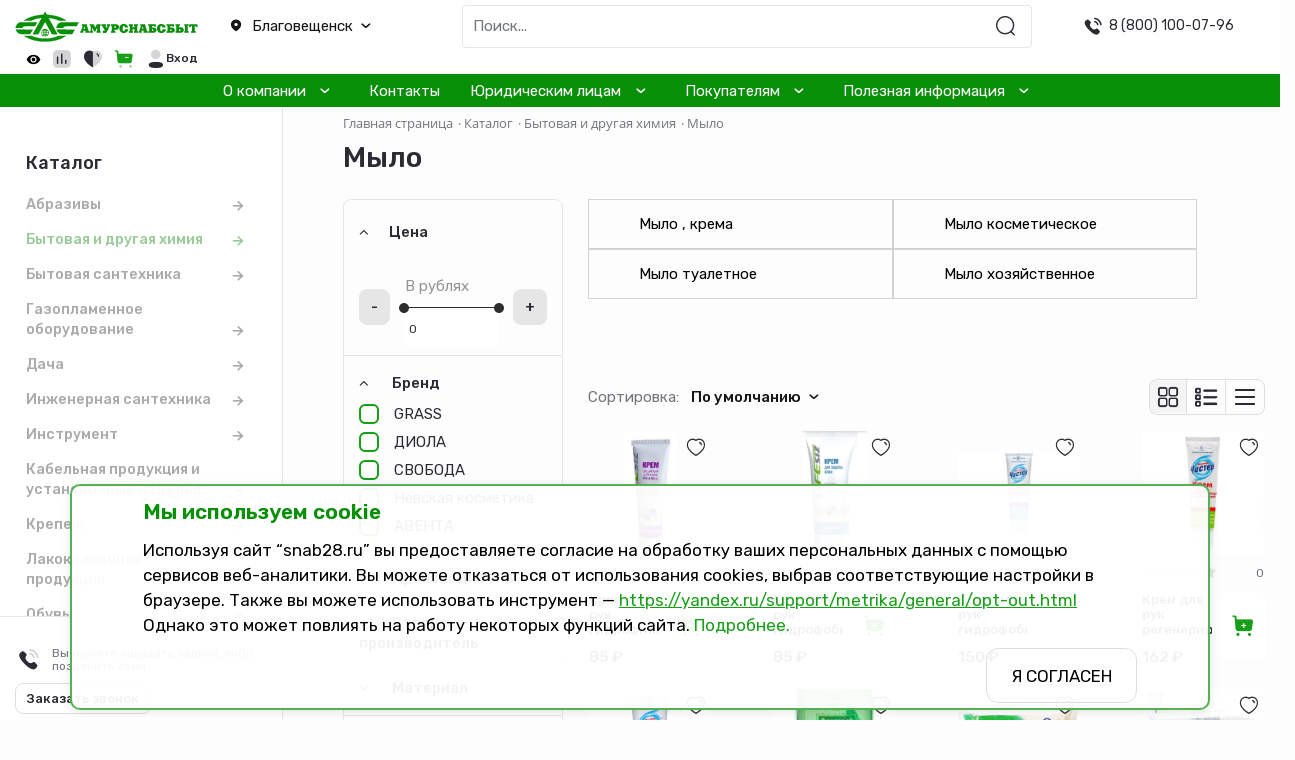

--- FILE ---
content_type: text/html; charset=UTF-8
request_url: https://snab28.ru/catalog/bytovaya_i_drugaya_khimiya/mylo/
body_size: 116978
content:
<!doctype html>
<html lang="ru">

<head>
<!-- Yandex.Metrika counter -->
<!-- <noscript><div><img src="https://mc.yandex.ru/watch/89700772" style="position:absolute; left:-9999px;" alt="" /></div></noscript> -->
<!-- /Yandex.Metrika counter -->

    <title>
        Мыло    </title>
    <!-- Required meta tags -->
    <meta charset="utf-8">
    <meta name="viewport" content="width=device-width, initial-scale=1, shrink-to-fit=no">

    <link rel="preconnect" href="https://fonts.googleapis.com">
    <link rel="preconnect" href="https://fonts.gstatic.com" crossorigin>
    <link rel="preconnect" href="https://api-maps.yandex.ru">

    
    <meta http-equiv="Content-Type" content="text/html; charset=UTF-8" />
<meta name="robots" content="index, follow" />
<meta name="keywords" content="строительство, ремонт, сантехника, материалы" />
<meta name="description" content="Мы предлагаем широкий ассортимент качественных товаров по адекватным ценам." />
<script data-skip-moving="true">(function(w, d, n) {var cl = "bx-core";var ht = d.documentElement;var htc = ht ? ht.className : undefined;if (htc === undefined || htc.indexOf(cl) !== -1){return;}var ua = n.userAgent;if (/(iPad;)|(iPhone;)/i.test(ua)){cl += " bx-ios";}else if (/Windows/i.test(ua)){cl += ' bx-win';}else if (/Macintosh/i.test(ua)){cl += " bx-mac";}else if (/Linux/i.test(ua) && !/Android/i.test(ua)){cl += " bx-linux";}else if (/Android/i.test(ua)){cl += " bx-android";}cl += (/(ipad|iphone|android|mobile|touch)/i.test(ua) ? " bx-touch" : " bx-no-touch");cl += w.devicePixelRatio && w.devicePixelRatio >= 2? " bx-retina": " bx-no-retina";if (/AppleWebKit/.test(ua)){cl += " bx-chrome";}else if (/Opera/.test(ua)){cl += " bx-opera";}else if (/Firefox/.test(ua)){cl += " bx-firefox";}ht.className = htc ? htc + " " + cl : cl;})(window, document, navigator);</script>


<link href="https://fonts.googleapis.com/css2?family=Rubik:ital,wght@0,300;0,400;0,500;0,600;0,700;0,800;0,900;1,300;1,400;1,500;1,600;1,700;1,800;1,900&display=swap" type="text/css"  rel="stylesheet" />
<link href="/bitrix/js/ui/design-tokens/dist/ui.design-tokens.min.css?176586928223463" type="text/css"  rel="stylesheet" />
<link href="/bitrix/js/ui/fonts/opensans/ui.font.opensans.min.css?17442640862320" type="text/css"  rel="stylesheet" />
<link href="/bitrix/js/main/popup/dist/main.popup.bundle.min.css?176586960428056" type="text/css"  rel="stylesheet" />
<link href="/bitrix/cache/css/s1/warnb/page_32f4bb8256cbdc8597f51a3cb3fc0ef2/page_32f4bb8256cbdc8597f51a3cb3fc0ef2_v1.css?176588319248159" type="text/css"  rel="stylesheet" />
<link href="/bitrix/cache/css/s1/warnb/template_be25d42bb73bf4c68d2c1fde74f7c029/template_be25d42bb73bf4c68d2c1fde74f7c029_v1.css?1765883186334792" type="text/css"  data-template-style="true" rel="stylesheet" />




<script type="extension/settings" data-extension="currency.currency-core">{"region":"ru"}</script>



    <link rel="icon" type="image/x-icon" href="/local/templates/warnb/favicon.ico?v=2" />

    <link rel="apple-touch-icon" sizes="180x180" href="/local/templates/warnb/apple-touch-icon.png?v=2">
    <link rel="icon" type="image/png" sizes="32x32" href="/local/templates/warnb/favicon-32x32.png?v=2">
    <link rel="icon" type="image/png" sizes="16x16" href="/local/templates/warnb/favicon-16x16.png?v=2">
    <link rel="manifest" href="/local/templates/warnb/site.webmanifest?v=2">
    <link rel="mask-icon" href="/local/templates/warnb/safari-pinned-tab.svg?v=2" color="#189f18">
    <link rel="shortcut icon" href="/local/templates/warnb/favicon.ico?v=2">
    <meta name="msapplication-TileColor" content="#00a300">
    <meta name="theme-color" content="#ffffff">

<link href="/local/templates/warnb/font-awesome/css/font-awesome.min.css" rel="stylesheet" type="text/css"/></head><body>
        
    
        <div style="display:none">/var/www/www-root/data/www/snab28.ru/bitrix/modules/main/include/prolog.php</div>
    <header class="header">
        <div class="header-main-row container-fluid bg-white px-3">
            <div class="row align-items-center  justify-content-lg-start justify-content-between">

                <!-- logo -->
                <div class="col col-xl-2 col-lg-3 col-md-4 order-lg-1 px-3">
                    <a class="header__logo" href="/"><img
                            src="/local/templates/warnb/assets/img/logo.svg"
                            alt="Мыло"></a>
                </div><!-- /logo -->

                <div class="col col-lg-2 col-md-6 order-lg-1 d-lg-block d-none px-3">
                    
<div class="city-selector dropdown dropdown_dark">
	<a class="dropdown-toggle text-dark" href="#" role="button" id="dropdownMenuLink" data-bs-toggle="dropdown" aria-expanded="false">
		<span class="d-flex align-items-center"><i class="icon-location_fill d-none d-md-inline"></i> Благовещенск <i class="icon-down_linear"></i></span>
	</a>
	<ul class="dropdown-menu city-selector__list" aria-labelledby="dropdownMenuLink">
					<li><a class="city-selector__item dropdown-item active" data-cityid="1" href="#city_1">Благовещенск</a></li>
			</ul>
</div>                </div>
   
                <!--'start_frame_cache_1ZpUDm'-->
<div id="headerSearch" class="header-search__col col-12 col-lg-4 order-md-2 px-3">
    <form class="header-search d-flex" action="/search" id="headerSearchForm">
        <input class="header-search__input form-control me-sm-2" type="search" name="q" value="" placeholder="Поиск..." autocomplete="off">
        <button class="header-search__btn btn btn-icon" type="submit"><i class="icon-search_linear"></i></button>
        <button class="header-search__btn header-search__btn_close btn btn-burger btn-icon ms-10 d-lg-none" type="button"><span></span></button>
    </form>

    <div id="searchSuggestions" class="search-suggestions"></div>
</div><!--'end_frame_cache_1ZpUDm'-->                
                <!-- Phone -->
                <div class="col col-md-2 order-2 px-3 d-xl-block d-none">
                    <div class="header__phone">
                        <i class="icon-call_fill"></i>
                        <div class="header__phone-text">
                            <a href="tel:88001000796">8 (800) 100-07-96</a>                        </div>
                    </div>
                </div>
                <!-- /Phone -->

                
                <!-- Quick nav -->
                <!--'start_frame_cache_pull_data_area'-->
                <div class="col col-xl-2 col-md-3 order-2 d-lg-block d-none px-3">
                    <ul class="quick-nav nav justify-content-center justify-content-md-end align-items-center">
                                                <li class="nav-item">
                            <a href="/catalog/bytovaya_i_drugaya_khimiya/mylo/index.php?special_version=Y">
                                <img src="/upload/visibility.svg" alt="Версия для слабовидящих" style="height:1em; vertical-align:middle;">
                            </a>
                        </li>
                        <li class="nav-item">
                            <a class="nav-link active-color-orange" href="/catalog/compare/"><i
                                    class="icon-compare_two_color icon-path">
                                    <div class="path1"></div>
                                    <div class="path2"></div>
                                    <div class="path3"></div>
                                    <div class="path4"></div>
                                </i></a>
                        </li>
                                                                        <li class="nav-item">
                            <a class="nav-link active-color-red" href="/catalog/favorites/"><i
                                    class="icon-heart_two_color icon-path">
                                    <div class="path1"></div>
                                    <div class="path2"></div>
                                    <div class="path3"></div>
                                </i></a>
                        </li>
                                                <li class="nav-item">
                            <a class="nav-link active-color-green active" href="/personal/cart/">
                                <i class="icon-cart_two_color icon-path">
                                    <div class="path1"></div>
                                    <div class="path2"></div>
                                </i>
                            </a>
                        </li>
                        <li class="profile-link nav-item dropdown dropdown_dark dropdown_dark-text-left">
                                                        <a class="nav-link active-color-blue d-flex align-items-center" data-bs-toggle="offcanvas"
                                href="#offcanvasAuth" role="button" aria-controls="offcanvasAuth">
                                <i class="icon-profile_two_color icon-path">
                                    <div class="path1"></div>
                                    <div class="path2"></div>
                                </i>
                                <div class="profile-link__caption">
                                    <b>Вход</b>
                                </div>
                            </a>
                                                    </li>
                    </ul>    
                </div>
                <!--'end_frame_cache_pull_data_area'-->                <!-- /Quick nav -->

                <div class="col-sm-2 col-4 d-flex d-lg-none justify-content-end px-3">
                    <button class="header__search-toggler btn btn-icon order-3" type="button" data-toggle="search"
                        data-target="#headerSearch" aria-label="Открыть поиск"><i
                            class="icon-search_linear"></i></button>
                    <button class="header__nav-toggler btn btn-icon btn-burger order-4 ms-4" type="button"
                        data-toggle="offcanvas" data-target="#offcanvasMobile" aria-controls="offcanvasMobile"
                        aria-label="Открыть навигацию"><span></span></button>
                </div>


            </div>
        </div>
        <nav class="navbar navbar-expand-lg navbar-dark bg-dark-green">
            <div class="container-fluid">
                <div class="collapse navbar-collapse py-1" id="navbarNavAltMarkup">
                    <!-- Main nav -->
                    <div class="col order-md-first ps-0 p-md-col">
                        <div class="row align-items-center">
                            <div class="col">
                                <div class="collapse navbar-collapse justify-content-center" id="collapsibleNavId">
                                    

<ul class="main-nav navbar-nav mx-auto">
	<li class="main-nav__item nav-item dropdown dropdown_dark">
		<a class="main-nav__link nav-link dropdown-toggle" href="company" id="dropdown_company" data-bs-toggle="dropdown" aria-haspopup="true" aria-expanded="false">О компании</a>
		<ul class="dropdown-menu" aria-labelledby="dropdownMenuLink">
			<li><a class="dropdown-item" href="/company/about/">О компании</a></li>
			<li><a class="dropdown-item" href="/company/staff/">Руководство</a></li>
			<li><a class="dropdown-item" href="/company/gallery/">Фотогалерея</a></li>
			<li><a class="dropdown-item" href="/filials/">Магазины и филиалы</a></li>
			<li><a class="dropdown-item" href="/company/vacancies/">Вакансии</a></li>
			<li><a class="dropdown-item" href="/company/aktsioneram/">Информация акционерам</a></li>
			<li><a class="dropdown-item" href="/company/raskrytie-informatsii/">Раскрытие информации</a></li>
			<li><a class="dropdown-item" href="/company/svedeniya-o-provedenii-sout/">Сведения о проведении СОУТ</a></li>
			<li><a class="dropdown-item" href="/company/reestr-normativno-pravovykh-aktov-ao-amursnabsbyt">Реестр нормативно-правовых актов АО Амурснабсбыт</a></li>
		</ul>
	</li>
	<li class="main-nav__item nav-item">
		<a class="main-nav__link nav-link" href="/contacts">Контакты</a>
	</li>
	<li class="main-nav__item nav-item dropdown dropdown_dark">
		<a class="main-nav__link nav-link dropdown-toggle" href="yuridicheskim-litsam" id="dropdown_yuridicheskim-litsam" data-bs-toggle="dropdown" aria-haspopup="true" aria-expanded="false">Юридическим лицам</a>
		<ul class="dropdown-menu" aria-labelledby="dropdownMenuLink">
			<li><a class="dropdown-item" href="/yuridicheskim-litsam/postavshchikam/">Поставщикам</a></li>
			<li><a class="dropdown-item" href="/yuridicheskim-litsam/pokupatelyam/">Покупателям</a></li>
			<li><a class="dropdown-item" href="/yuridicheskim-litsam/obraztsy-dokuentov/">Образцы документов</a></li>
			<li><a class="dropdown-item" href="/yuridicheskim-litsam/obratnaya-svyaz/">Обратная связь</a></li>
		</ul>
	</li>
	<li class="main-nav__item nav-item dropdown dropdown_dark">
		<a class="main-nav__link nav-link dropdown-toggle" href="customers" id="dropdown_customers" data-bs-toggle="dropdown" aria-haspopup="true" aria-expanded="false">Покупателям</a>
		<ul class="dropdown-menu" aria-labelledby="dropdownMenuLink">
			<li><a class="dropdown-item" href="/customers/order/">Заказ</a></li>
			<li><a class="dropdown-item" href="/customers/payment/">Оплата</a></li>
			<li><a class="dropdown-item" href="/customers/delivery/">Доставка</a></li>
			<li><a class="dropdown-item" href="/customers/returns/">Возврат</a></li>
		</ul>
	</li>
	<li class="main-nav__item nav-item dropdown dropdown_dark">
		<a class="main-nav__link nav-link dropdown-toggle" href="info" id="dropdown_info" data-bs-toggle="dropdown" aria-haspopup="true" aria-expanded="false">Полезная информация</a>
		<ul class="dropdown-menu" aria-labelledby="dropdownMenuLink">
			<li><a class="dropdown-item" href="/info/news/">Акции и полезная информация</a></li>
			<li><a class="dropdown-item" href="/info/faq/">Ответы на вопросы</a></li>
		</ul>
	</li>
</ul>                                </div>
                            </div>
                        </div>
                    </div><!-- /Main nav -->
                </div>
            </div>
        </nav>
    </header>

        <div class="sidebar-left__container container-fluid px-3">
        <div class="row">
            <div class="col-lg-3 col-xxl-2 position-relative">
                <aside class="sidebar sidebar-left">
                    <div class="offcanvas offcanvas-start" tabindex="-1" id="leftSidebar"
                        aria-labelledby="leftSidebarLabel">
                        <div class="offcanvas-body">
                            
<style>

.sidebar-submenu__items{
     display: flex;
    flex-wrap: wrap;
    width: 50vw;
}
.submenu-third-ul{
       display: flex;
    flex-direction: column;
    width: auto;
}

	.sidebar-submenu__wrapper{
    margin-left: 35px !important;
}
@media (max-width:480px) {
    .sidebar-submenu__wrapper {
      margin-left: 0px !important;
    }
   
  }
  ::-webkit-scrollbar {
    width: 5px;
}
::-webkit-scrollbar-button {
    background: #189f18;
}
::-webkit-scrollbar-thumb {
    background: #189f18;
    border-radius: 10px;
}
</style>
<div class='mobile-catalog'>
	<div class="drop_down_menu w-100p_m block" id="drop_down_menu_mobile">
		<div class="accordion ">Абразивы</div>
		<div class="panel  a" >
							<a class=" accordion_link a" href="/catalog/abrazivy/almaznye_diski_i_chashki/">Алмазные диски</a>
							<a class=" accordion_link a" href="/catalog/abrazivy/krugi_zachistnye_polimernye/">Круги зачистные, полимерные</a>
							<a class=" accordion_link a" href="/catalog/abrazivy/almaznye_chashki/">Алмазные чашки</a>
							<a class=" accordion_link a" href="/catalog/abrazivy/diski_dlya_tsirkulyarnoy_pily_d_ushm/">Диски для циркулярной пилы, д/УШМ</a>
							<a class=" accordion_link a" href="/catalog/abrazivy/krugi_lepestkovye/">Круги лепестковые</a>
							<a class=" accordion_link a" href="/catalog/abrazivy/krugi_otreznye/">Круги отрезные</a>
							<a class=" accordion_link a" href="/catalog/abrazivy/krugi_shlifovalnye/">Круги шлифовальные</a>
							<a class=" accordion_link a" href="/catalog/abrazivy/shlifbruski/">Шлифбруски</a>
							<a class=" accordion_link a" href="/catalog/abrazivy/shlifovalnaya_setka_lenta/">Шлифовальная сетка</a>
							<a class=" accordion_link a" href="/catalog/abrazivy/shlifovalnaya_shkurka_nabory_shlif_shkurki/">Шлифовальная шкурка, наборы шлиф шкурки</a>
							<a class=" accordion_link a" href="/catalog/abrazivy/shlifovalnaya_gubka_bobina_porolon/">Шлифовальная губка, бобина поролон</a>
							<a class=" accordion_link a" href="/catalog/abrazivy/shlifovalnaya_lenta/">Шлифовальная лента</a>
			
		</div>

	</div>
	</div>

<div class='mobile-catalog'>
	<div class="drop_down_menu w-100p_m block" id="drop_down_menu_mobile">
		<div class="accordion ">Бытовая и другая химия</div>
		<div class="panel  a" >
							<a class=" accordion_link a" href="/catalog/bytovaya_i_drugaya_khimiya/avtokhimiya/">Автохимия</a>
							<a class=" accordion_link a" href="/catalog/bytovaya_i_drugaya_khimiya/chistyashchie_sredstva_sukhie/">Чистящие средства сухие</a>
							<a class=" accordion_link a" href="/catalog/bytovaya_i_drugaya_khimiya/dezinfitsiruyushchie_sredstva/">Дезинфицирующие средства</a>
							<a class=" accordion_link a" href="/catalog/bytovaya_i_drugaya_khimiya/mylo/">Мыло</a>
							<a class=" accordion_link a" href="/catalog/bytovaya_i_drugaya_khimiya/raznaya_khimiya/">Разная химия</a>
							<a class=" accordion_link a" href="/catalog/bytovaya_i_drugaya_khimiya/stiralnyy_poroshok/">Стиральный порошок</a>
							<a class=" accordion_link a" href="/catalog/bytovaya_i_drugaya_khimiya/chistyashchie_sredstva_zhidkie/">Чистящие средства жидкие</a>
			
		</div>

	</div>
	</div>

<div class='mobile-catalog'>
	<div class="drop_down_menu w-100p_m block" id="drop_down_menu_mobile">
		<div class="accordion ">Бытовая сантехника</div>
		<div class="panel  a" >
							<a class=" accordion_link a" href="/catalog/bytovaya_santekhnika/aksessuary_dlya_vannoy_komnaty/">Аксессуары для ванной комнаты</a>
							<a class=" accordion_link a" href="/catalog/bytovaya_santekhnika/vanny_i_komplektuyushchie/">Ванны и комплектующие</a>
							<a class=" accordion_link a" href="/catalog/bytovaya_santekhnika/ventilyatsiya/">Вентиляция</a>
							<a class=" accordion_link a" href="/catalog/bytovaya_santekhnika/vodonagrevateli/">Водонагреватели</a>
							<a class=" accordion_link a" href="/catalog/bytovaya_santekhnika/komplektuyushchie_k_smesitelyam/">Комплектующие к смесителям</a>
							<a class=" accordion_link a" href="/catalog/bytovaya_santekhnika/lyuki_santekhnicheskie/">Люки сантехнические</a>
							<a class=" accordion_link a" href="/catalog/bytovaya_santekhnika/mebel_dlya_vannoy_komnaty/">Мебель для ванной комнаты</a>
							<a class=" accordion_link a" href="/catalog/bytovaya_santekhnika/moyki/">Мойки</a>
							<a class=" accordion_link a" href="/catalog/bytovaya_santekhnika/poddony_i_komplektuyushchie/">Поддоны и комплектующие</a>
							<a class=" accordion_link a" href="/catalog/bytovaya_santekhnika/smesiteli/">Смесители</a>
							<a class=" accordion_link a" href="/catalog/bytovaya_santekhnika/umyvalniki_i_komplektuyushchie/">Умывальники и комплектующие</a>
							<a class=" accordion_link a" href="/catalog/bytovaya_santekhnika/unitazy_i_komplektuyushchie/">Унитазы и комплектующие</a>
							<a class=" accordion_link a" href="/catalog/bytovaya_santekhnika/shlang_dlya_stiralnykh_mashin/">Шланг для стиральных машин</a>
							<a class=" accordion_link a" href="/catalog/bytovaya_santekhnika/polotentsesushiteli_i_komplektuyushchie/">Полотенцесушители и комплектующие</a>
			
		</div>

	</div>
	</div>

<div class='mobile-catalog'>
	<div class="drop_down_menu w-100p_m block" id="drop_down_menu_mobile">
		<div class="accordion ">Газопламенное оборудование</div>
		<div class="panel  a" >
							<a class=" accordion_link a" href="/catalog/gazoplamennoe_oborudovanie/oborudovanie_na_gazovom_goryuchem/">Оборудование на газовом горючем</a>
							<a class=" accordion_link a" href="/catalog/gazoplamennoe_oborudovanie/oborudovanie_na_zhidkom_goryuchem/">Оборудование на жидком горючем</a>
							<a class=" accordion_link a" href="/catalog/gazoplamennoe_oborudovanie/svarochnye_apparaty/">Сварочные аппараты</a>
			
		</div>

	</div>
	</div>

<div class='mobile-catalog'>
	<div class="drop_down_menu w-100p_m block" id="drop_down_menu_mobile">
		<div class="accordion ">Дача</div>
		<div class="panel  a" >
							<a class=" accordion_link a" href="/catalog/dacha/plastmassovye_izdeliya/">Пластмассовые изделия</a>
							<a class=" accordion_link a" href="/catalog/dacha/sadovo_ogorodnyy_inventar/">Садово-огородный инвентарь</a>
							<a class=" accordion_link a" href="/catalog/dacha/tovary_dlya_piknika/">Товары для пикника</a>
							<a class=" accordion_link a" href="/catalog/dacha/1/">1</a>
							<a class=" accordion_link a" href="/catalog/dacha/landshaftnye_materialy/">Ландшафтные материалы</a>
			
		</div>

	</div>
	</div>

<div class='mobile-catalog'>
	<div class="drop_down_menu w-100p_m block" id="drop_down_menu_mobile">
		<div class="accordion ">Инженерная сантехника</div>
		<div class="panel  a" >
							<a class=" accordion_link a" href="/catalog/inzhenernaya_santekhnika/zapornaya_i_reguliruyushchaya_armatura/">Запорная и регулирующая арматура</a>
							<a class=" accordion_link a" href="/catalog/inzhenernaya_santekhnika/izmeritelnye_pribory/">Измерительные приборы</a>
							<a class=" accordion_link a" href="/catalog/inzhenernaya_santekhnika/kanalizatsionnye_sistemy/">Канализационные системы</a>
							<a class=" accordion_link a" href="/catalog/inzhenernaya_santekhnika/raskhodnye_materialy/">Расходные материалы</a>
							<a class=" accordion_link a" href="/catalog/inzhenernaya_santekhnika/sistema_filtratsii/">Система фильтрации</a>
							<a class=" accordion_link a" href="/catalog/inzhenernaya_santekhnika/truby_i_soedinitelnye_chasti/">Трубы и соединительные части</a>
			
		</div>

	</div>
	</div>

<div class='mobile-catalog'>
	<div class="drop_down_menu w-100p_m block" id="drop_down_menu_mobile">
		<div class="accordion ">Инструмент</div>
		<div class="panel  a" >
							<a class=" accordion_link a" href="/catalog/instrument/prochiy_instrument/">Прочий инструмент</a>
							<a class=" accordion_link a" href="/catalog/instrument/benzoinstrument/">Бензоинструмент</a>
							<a class=" accordion_link a" href="/catalog/instrument/rezhushchiy_instrument/">Режущий инструмент</a>
							<a class=" accordion_link a" href="/catalog/instrument/avtomobilnyy_instrument/">Автомобильный инструмент</a>
							<a class=" accordion_link a" href="/catalog/instrument/elektroinstrument/">Электроинструмент</a>
							<a class=" accordion_link a" href="/catalog/instrument/izmeritelnyy_instrument/">Измерительный инструмент</a>
							<a class=" accordion_link a" href="/catalog/instrument/pnevmoinstrument/">Пневмоинструмент</a>
							<a class=" accordion_link a" href="/catalog/instrument/stroitelno_otdelochnyy_instrument/">Строительно-отделочный инструмент</a>
							<a class=" accordion_link a" href="/catalog/instrument/slesarno_stolyarnyy_instrument/">Слесарно-столярный инструмент</a>
			
		</div>

	</div>
	</div>

<div class='mobile-catalog'>
	<div class="drop_down_menu w-100p_m block" id="drop_down_menu_mobile">
		<div class="accordion ">Кабельная продукция и установочные изделия</div>
		<div class="panel  a" >
							<a class=" accordion_link a" href="/catalog/kabelnaya_produktsiya_i_ustanovochnye_izdeliya/kabelnaya_produktsiya/">Кабельная продукция</a>
							<a class=" accordion_link a" href="/catalog/kabelnaya_produktsiya_i_ustanovochnye_izdeliya/silovoe_oborudovanie/">Силовое оборудование</a>
							<a class=" accordion_link a" href="/catalog/kabelnaya_produktsiya_i_ustanovochnye_izdeliya/elektroustanovochnye_izdeliya/">Электроустановочные изделия</a>
			
		</div>

	</div>
	</div>

<div class='mobile-catalog'>
	<div class="drop_down_menu w-100p_m block" id="drop_down_menu_mobile">
		<div class="accordion ">Крепеж</div>
		<div class="panel  a" >
							<a class=" accordion_link a" href="/catalog/krepezh/ankernyy_krepezh/">Анкерный крепеж</a>
							<a class=" accordion_link a" href="/catalog/krepezh/gvozdi/">Гвозди</a>
							<a class=" accordion_link a" href="/catalog/krepezh/raznyy_krepezh/">Разный крепеж</a>
							<a class=" accordion_link a" href="/catalog/krepezh/samorezy/">Саморезы</a>
							<a class=" accordion_link a" href="/catalog/krepezh/khomuty/">Хомуты</a>
							<a class=" accordion_link a" href="/catalog/krepezh/krepezhnyy_instrument/">Крепежный инструмент</a>
							<a class=" accordion_link a" href="/catalog/krepezh/bolty_gayki_shayby/">Болты, гайки, шайбы</a>
							<a class=" accordion_link a" href="/catalog/krepezh/dyubelya/">Дюбеля</a>
							<a class=" accordion_link a" href="/catalog/krepezh/takelazhnyy_krepezh/">Такелажный крепеж</a>
							<a class=" accordion_link a" href="/catalog/krepezh/shurupy/">Шурупы</a>
							<a class=" accordion_link a" href="/catalog/krepezh/sistema_krepezha_dlya_zabora/">Система крепежа для забора</a>
			
		</div>

	</div>
	</div>

<div class='mobile-catalog'>
	<div class="drop_down_menu w-100p_m block" id="drop_down_menu_mobile">
		<div class="accordion ">Лакокрасочная продукция</div>
		<div class="panel  a" >
							<a class=" accordion_link a" href="/catalog/lakokrasochnaya_produktsiya/germetiki/">Герметики</a>
							<a class=" accordion_link a" href="/catalog/lakokrasochnaya_produktsiya/kley/">Клей</a>
							<a class=" accordion_link a" href="/catalog/lakokrasochnaya_produktsiya/montazhnye_peny/">Монтажные пены</a>
							<a class=" accordion_link a" href="/catalog/lakokrasochnaya_produktsiya/emali_i_kraski/">Эмали и краски</a>
			
		</div>

	</div>
	</div>

<div class='mobile-catalog'>
	<div class="drop_down_menu w-100p_m block" id="drop_down_menu_mobile">
		<div class="accordion ">Обувь</div>
		<div class="panel  a" >
							<a class=" accordion_link a" href="/catalog/obuv/letnyaya_obuv/">Летняя обувь</a>
							<a class=" accordion_link a" href="/catalog/obuv/obuv_rezinovaya_pvkh_eva/">Обувь резиновая, ПВХ, ЭВА</a>
							<a class=" accordion_link a" href="/catalog/obuv/uteplennaya_obuv/">Утепленная обувь</a>
			
		</div>

	</div>
	</div>

<div class='mobile-catalog'>
	<div class="drop_down_menu w-100p_m block" id="drop_down_menu_mobile">
		<div class="accordion ">Одежда</div>
		<div class="panel  a" >
							<a class=" accordion_link a" href="/catalog/odezhda/odezhda_dlya_devochek/">Одежда для девочек</a>
							<a class=" accordion_link a" href="/catalog/odezhda/odezhda_dlya_zhenshchin/">Одежда для женщин</a>
							<a class=" accordion_link a" href="/catalog/odezhda/odezhda_dlya_muzhchin/">Одежда для мужчин</a>
							<a class=" accordion_link a" href="/catalog/odezhda/odezhda_dlya_malchikov/">Одежда для мальчиков</a>
							<a class=" accordion_link a" href="/catalog/odezhda/odezhda_dlya_malyshey/">Одежда для малышей</a>
							<a class=" accordion_link a" href="/catalog/odezhda/vzroslyy_trikotazh/">Взрослый трикотаж</a>
							<a class=" accordion_link a" href="/catalog/odezhda/detskiy_trikotazh_1/">Детский трикотаж</a>
			
		</div>

	</div>
	</div>

<div class='mobile-catalog'>
	<div class="drop_down_menu w-100p_m block" id="drop_down_menu_mobile">
		<div class="accordion ">Отделочные материалы</div>
		<div class="panel  a" >
							<a class=" accordion_link a" href="/catalog/otdelochnye_materialy/rastvoriteli/">Растворители</a>
							<a class=" accordion_link a" href="/catalog/otdelochnye_materialy/shpakril/">Шпакрил</a>
							<a class=" accordion_link a" href="/catalog/otdelochnye_materialy/sostavy_dlya_obrabotki_poverkhnostey/">Составы для обработки поверхностей</a>
							<a class=" accordion_link a" href="/catalog/otdelochnye_materialy/shpatlyevka/">Шпатлёвка</a>
							<a class=" accordion_link a" href="/catalog/otdelochnye_materialy/sukhie_smesi/">Сухие смеси</a>
							<a class=" accordion_link a" href="/catalog/otdelochnye_materialy/lenty_professionalnye/">Ленты профессиональные</a>
			
		</div>

	</div>
	</div>

<div class='mobile-catalog'>
	<div class="drop_down_menu w-100p_m block" id="drop_down_menu_mobile">
		<div class="accordion ">Пожарное оборудование</div>
		<div class="panel  a" >
							<a class=" accordion_link a" href="/catalog/pozharnoe_oborudovanie/ognetushiteli/">Огнетушители</a>
							<a class=" accordion_link a" href="/catalog/pozharnoe_oborudovanie/pozharnye_gayki_gidrant/">Пожарные гайки, гидрант</a>
							<a class=" accordion_link a" href="/catalog/pozharnoe_oborudovanie/pozharnye_krany/">Пожарные краны</a>
							<a class=" accordion_link a" href="/catalog/pozharnoe_oborudovanie/pozharnye_stvoly_rukav/">Пожарные стволы, рукав</a>
							<a class=" accordion_link a" href="/catalog/pozharnoe_oborudovanie/pozharnye_shkafy_yashchiki/">Пожарные шкафы, ящики</a>
							<a class=" accordion_link a" href="/catalog/pozharnoe_oborudovanie/pozharnyy_instrument/">Пожарный инструмент</a>
			
		</div>

	</div>
	</div>

<div class='mobile-catalog'>
	<div class="drop_down_menu w-100p_m block" id="drop_down_menu_mobile">
		<div class="accordion ">Постельные принадлежности</div>
		<div class="panel  a" >
							<a class=" accordion_link a" href="/catalog/postelnye_prinadlezhnosti/kpb_komplekty_postelnogo_belya/">КПБ (комплекты постельного белья)</a>
							<a class=" accordion_link a" href="/catalog/postelnye_prinadlezhnosti/matratsy/">Матрацы</a>
							<a class=" accordion_link a" href="/catalog/postelnye_prinadlezhnosti/odeyala/">Одеяла</a>
							<a class=" accordion_link a" href="/catalog/postelnye_prinadlezhnosti/navolochki/">Наволочки</a>
							<a class=" accordion_link a" href="/catalog/postelnye_prinadlezhnosti/podushki/">Подушки</a>
							<a class=" accordion_link a" href="/catalog/postelnye_prinadlezhnosti/namatrasniki/">Наматрасники</a>
							<a class=" accordion_link a" href="/catalog/postelnye_prinadlezhnosti/platki/">Платки</a>
							<a class=" accordion_link a" href="/catalog/postelnye_prinadlezhnosti/pledy_pokryvala/">Пледы, покрывала</a>
							<a class=" accordion_link a" href="/catalog/postelnye_prinadlezhnosti/pododeyalniki/">Пододеяльники</a>
							<a class=" accordion_link a" href="/catalog/postelnye_prinadlezhnosti/polotentsa/">Полотенца</a>
							<a class=" accordion_link a" href="/catalog/postelnye_prinadlezhnosti/prinadlezhnosti_dlya_sauny/">Принадлежности для сауны</a>
							<a class=" accordion_link a" href="/catalog/postelnye_prinadlezhnosti/prostyni/">Простыни</a>
							<a class=" accordion_link a" href="/catalog/postelnye_prinadlezhnosti/suvenirnaya_produktsiya/">Сувенирная продукция</a>
			
		</div>

	</div>
	</div>

<div class='mobile-catalog'>
	<div class="drop_down_menu w-100p_m block" id="drop_down_menu_mobile">
		<div class="accordion ">Распродажа</div>
		<div class="panel  a" >
							<a class=" accordion_link a" href="/catalog/rasprodazha/dveri_i_komplektuyushchie/">Двери и комплектующие</a>
							<a class=" accordion_link a" href="/catalog/rasprodazha/zatvory_krany/">Затворы, краны</a>
							<a class=" accordion_link a" href="/catalog/rasprodazha/instrument_1/">Инструмент</a>
							<a class=" accordion_link a" href="/catalog/rasprodazha/elektrotovary/">Электротовары</a>
							<a class=" accordion_link a" href="/catalog/rasprodazha/raznoe/">Разное</a>
							<a class=" accordion_link a" href="/catalog/rasprodazha/reechnyy_potolok/">Реечный потолок</a>
							<a class=" accordion_link a" href="/catalog/rasprodazha/vanny/">Ванны</a>
							<a class=" accordion_link a" href="/catalog/rasprodazha/porogi_i_styki/">Пороги и стыки</a>
							<a class=" accordion_link a" href="/catalog/rasprodazha/bordyury_dekory_keramicheskie/">Бордюры, декоры керамические</a>
			
		</div>

	</div>
	</div>

<div class='mobile-catalog'>
	<div class="drop_down_menu w-100p_m block" id="drop_down_menu_mobile">
		<div class="accordion ">Резинотехнические изделия</div>
		<div class="panel  a" >
							<a class=" accordion_link a" href="/catalog/rezinotekhnicheskie_izdeliya/rukava_rezinovye/">Рукава резиновые</a>
							<a class=" accordion_link a" href="/catalog/rezinotekhnicheskie_izdeliya/izdeliya_rezinotekhnicheskie/">Изделия резинотехнические</a>
							<a class=" accordion_link a" href="/catalog/rezinotekhnicheskie_izdeliya/kovriki_v_assortimente/">Коврики в ассортименте</a>
			
		</div>

	</div>
	</div>

<div class='mobile-catalog'>
	<div class="drop_down_menu w-100p_m block" id="drop_down_menu_mobile">
		<div class="accordion ">Светотехника</div>
		<div class="panel  a" >
							<a class=" accordion_link a" href="/catalog/svetotekhnika/svetilniki/">Светильники</a>
							<a class=" accordion_link a" href="/catalog/svetotekhnika/eletrolampy/">Элетролампы</a>
			
		</div>

	</div>
	</div>

<div class='mobile-catalog'>
	<div class="drop_down_menu w-100p_m block" id="drop_down_menu_mobile">
		<div class="accordion ">Системы водоотведения</div>
		<div class="panel  a" >
							<a class=" accordion_link a" href="/catalog/sistemy_vodootvedeniya/lotki_vodootvodnye_standartpark/">Лотки водоотводные Стандартпарк</a>
							<a class=" accordion_link a" href="/catalog/sistemy_vodootvedeniya/vodostochnye_sistemy_verat/">Водосточные системы VERAT</a>
							<a class=" accordion_link a" href="/catalog/sistemy_vodootvedeniya/lyuki_dozhdepriemniki/">Люки, дождеприемники</a>
							<a class=" accordion_link a" href="/catalog/sistemy_vodootvedeniya/otsinkovannye_vodoslivnye_izdeliya/">Оцинкованные водосливные изделия</a>
			
		</div>

	</div>
	</div>

<div class='mobile-catalog'>
	<div class="drop_down_menu w-100p_m block" id="drop_down_menu_mobile">
		<div class="accordion ">Системы отопления</div>
		<div class="panel  a" >
							<a class=" accordion_link a" href="/catalog/sistemy_otopleniya/pechnoe_lite/">Печное литье</a>
							<a class=" accordion_link a" href="/catalog/sistemy_otopleniya/radiatory_otopleniya/">Радиаторы отопления</a>
							<a class=" accordion_link a" href="/catalog/sistemy_otopleniya/kotly_tverdotoplivnye/">Котлы твердотопливные</a>
							<a class=" accordion_link a" href="/catalog/sistemy_otopleniya/kotly_elektricheskie/">Котлы электрические</a>
							<a class=" accordion_link a" href="/catalog/sistemy_otopleniya/baki_rasshiritelnye/">Баки расширительные</a>
							<a class=" accordion_link a" href="/catalog/sistemy_otopleniya/teploakkumulyatory/">Теплоаккумуляторы</a>
							<a class=" accordion_link a" href="/catalog/sistemy_otopleniya/vodyanoy_teplyy_pol/">Водяной теплый пол</a>
							<a class=" accordion_link a" href="/catalog/sistemy_otopleniya/dymokhodnye_sistemy/">Дымоходные системы</a>
							<a class=" accordion_link a" href="/catalog/sistemy_otopleniya/komplektuyushchie_k_otopleniyu/">Комплектующие к отоплению</a>
							<a class=" accordion_link a" href="/catalog/sistemy_otopleniya/elektricheskiy_tyeplyy_pol/">Электрический тёплый пол</a>
			
		</div>

	</div>
	</div>

<div class='mobile-catalog'>
	<div class="drop_down_menu w-100p_m block" id="drop_down_menu_mobile">
		<div class="accordion ">Средства индивидуальной защиты (СИЗ)</div>
		<div class="panel  a" >
							<a class=" accordion_link a" href="/catalog/sredstva_individualnoy_zashchity_siz/rukavitsy/">Рукавицы</a>
							<a class=" accordion_link a" href="/catalog/sredstva_individualnoy_zashchity_siz/perchatki_khozyaystvennye_pvkh_khb/">Перчатки хозяйственные (ПВХ, ХБ)</a>
							<a class=" accordion_link a" href="/catalog/sredstva_individualnoy_zashchity_siz/aptechki_poyasa_respiratory/">Аптечки, пояса, респираторы</a>
							<a class=" accordion_link a" href="/catalog/sredstva_individualnoy_zashchity_siz/ochki_naushniki/">Очки, наушники</a>
							<a class=" accordion_link a" href="/catalog/sredstva_individualnoy_zashchity_siz/kaski_maski_lazy/">Каски, маски, лазы</a>
							<a class=" accordion_link a" href="/catalog/sredstva_individualnoy_zashchity_siz/maski_meditsinskie/">Маски медицинские</a>
							<a class=" accordion_link a" href="/catalog/sredstva_individualnoy_zashchity_siz/perchatki_dlya_zashchity_ot_khimicheskikh_vozdeystviy/">Перчатки для защиты от химических воздействий</a>
							<a class=" accordion_link a" href="/catalog/sredstva_individualnoy_zashchity_siz/bakhily/">Бахилы</a>
			
		</div>

	</div>
	</div>

<div class='mobile-catalog'>
	<div class="drop_down_menu w-100p_m block" id="drop_down_menu_mobile">
		<div class="accordion ">Спецодежда</div>
		<div class="panel  a" >
							<a class=" accordion_link a" href="/catalog/spetsodezhda/letnyaya_spetsodezhda/">Летняя спецодежда</a>
							<a class=" accordion_link a" href="/catalog/spetsodezhda/kostyumy_spetsialnye/">Костюмы специальные</a>
							<a class=" accordion_link a" href="/catalog/spetsodezhda/golovnye_ubory/">Головные уборы</a>
							<a class=" accordion_link a" href="/catalog/spetsodezhda/zimnyaya_spetsodezhda/">Зимняя спецодежда</a>
							<a class=" accordion_link a" href="/catalog/spetsodezhda/meditsinskaya_odezhda/">Медицинская одежда</a>
							<a class=" accordion_link a" href="/catalog/spetsodezhda/odezhda_dlya_sfery_uslug_1/">Одежда для сферы услуг</a>
							<a class=" accordion_link a" href="/catalog/spetsodezhda/vlagozashchitnaya_odezhda_1/">Влагозащитная одежда</a>
			
		</div>

	</div>
	</div>

<div class='mobile-catalog'>
	<div class="drop_down_menu w-100p_m block" id="drop_down_menu_mobile">
		<div class="accordion ">Строительные материалы</div>
		<div class="panel  a" >
							<a class=" accordion_link a" href="/catalog/stroitelnye_materialy/setka/">Сетка</a>
							<a class=" accordion_link a" href="/catalog/stroitelnye_materialy/tsement/">ЦЕМЕНТ</a>
							<a class=" accordion_link a" href="/catalog/stroitelnye_materialy/dvp_dsp_gipsokarton_profili/">ДВП, ДСП, Гипсокартон, Профили</a>
							<a class=" accordion_link a" href="/catalog/stroitelnye_materialy/polietilenovaya_produktsiya/">Полиэтиленовая продукция</a>
							<a class=" accordion_link a" href="/catalog/stroitelnye_materialy/materialy_dlya_krovli_i_gidroizolyatsii/">Материалы для кровли и гидроизоляции</a>
							<a class=" accordion_link a" href="/catalog/stroitelnye_materialy/teploizolyatsiya/">Теплоизоляция</a>
							<a class=" accordion_link a" href="/catalog/stroitelnye_materialy/raznye_materialy/">Разные материалы</a>
							<a class=" accordion_link a" href="/catalog/stroitelnye_materialy/kanat_verevka_shnur/">Канат, веревка</a>
							<a class=" accordion_link a" href="/catalog/stroitelnye_materialy/provoloka/">Проволока</a>
							<a class=" accordion_link a" href="/catalog/stroitelnye_materialy/metalloprokat/">Металлопрокат</a>
							<a class=" accordion_link a" href="/catalog/stroitelnye_materialy/otdelochnye_materialy_1/">Отделочные материалы</a>
							<a class=" accordion_link a" href="/catalog/stroitelnye_materialy/prokladochnye_i_uplotnitelnye_materialy/">Прокладочные и уплотнительные материалы</a>
							<a class=" accordion_link a" href="/catalog/stroitelnye_materialy/elektrody/">Электроды</a>
							<a class=" accordion_link a" href="/catalog/stroitelnye_materialy/profnastil_i_dobornye_elementy/">Профнастил и доборные элементы</a>
							<a class=" accordion_link a" href="/catalog/stroitelnye_materialy/plitka_keramicheskaya/">Плитка керамическая</a>
			
		</div>

	</div>
	</div>

<div class='mobile-catalog'>
	<div class="drop_down_menu w-100p_m block" id="drop_down_menu_mobile">
		<div class="accordion ">Ткани</div>
		<div class="panel  a" >
							<a class=" accordion_link a" href="/catalog/tkani/pologa_spalnye_meshki/">Полога</a>
							<a class=" accordion_link a" href="/catalog/tkani/tkani_raznye/">Ткани разные</a>
							<a class=" accordion_link a" href="/catalog/tkani/tkani_tekhnicheskie/">Ткани технические</a>
							<a class=" accordion_link a" href="/catalog/tkani/ryukzaki_i_spalnik/">Рюкзаки и спальник</a>
			
		</div>

	</div>
	</div>

<div class='mobile-catalog'>
	<div class="drop_down_menu w-100p_m block" id="drop_down_menu_mobile">
		<div class="accordion ">Товары для дома</div>
		<div class="panel  a" >
							<a class=" accordion_link a" href="/catalog/tovary_dlya_doma/raznye_tovary/">Разные товары</a>
							<a class=" accordion_link a" href="/catalog/tovary_dlya_doma/tualetnaya_bumaga_salfetki/">Туалетная бумага, салфетки</a>
							<a class=" accordion_link a" href="/catalog/tovary_dlya_doma/plastmassovye_izdeliya_1/">Пластмассовые изделия</a>
							<a class=" accordion_link a" href="/catalog/tovary_dlya_doma/posuda_otsinkovannaya_alyuminevaya/">Посуда оцинкованная, алюминевая</a>
							<a class=" accordion_link a" href="/catalog/tovary_dlya_doma/posuda_emalirovannaya_nerzhaveyushchaya/">Посуда эмалированная, нержавеющая</a>
							<a class=" accordion_link a" href="/catalog/tovary_dlya_doma/dveri_i_skobyanye_izdeliya/">Двери и скобяные изделия</a>
							<a class=" accordion_link a" href="/catalog/tovary_dlya_doma/detskie_tovary/">Детские товары</a>
							<a class=" accordion_link a" href="/catalog/tovary_dlya_doma/posuda_farfor_steklo/">Посуда фарфор, стекло</a>
							<a class=" accordion_link a" href="/catalog/tovary_dlya_doma/sumki_telezhki_opory_kolesnye/">Сумки-тележки, опоры колесные</a>
			
		</div>

	</div>
	</div>

<div class='mobile-catalog'>
	<div class="drop_down_menu w-100p_m block" id="drop_down_menu_mobile">
		<div class="accordion ">Электробытовая техника</div>
		<div class="panel  a" >
							<a class=" accordion_link a" href="/catalog/elektrobytovaya_tekhnika/dlya_doma/">Для дома</a>
							<a class=" accordion_link a" href="/catalog/elektrobytovaya_tekhnika/dlya_kukhni_1/">Для кухни</a>
							<a class=" accordion_link a" href="/catalog/elektrobytovaya_tekhnika/dlya_vodosnabzheniya/">Для водоснабжения</a>
			
		</div>

	</div>
	</div>


<div class='standart-catalog'>
<nav class="sidebar-menu">
	<a href='/catalog'><h2 class="sidebar-menu__title">Каталог</h2></a>

	<ul class="sidebar-menu__wrapper">
			<li class="sidebar-menu__item">
				<a href="/catalog/abrazivy/" class="sidebar-menu__link has-children sidebar-menu__link_hover_green">
				

					<span>Абразивы</span>
			
				</a>

					<div class="sidebar-submenu__wrapper">
						<h3 class="sidebar-submenu__title">Абразивы</h3>

						<ul class="sidebar-submenu__items">
								<li class="sidebar-submenu__column sidebar-menu__item sidebar-submenu">
										<a href="/catalog/abrazivy/almaznye_diski_i_chashki/" class="sidebar-menu__link sidebar-menu__link_hover_text_green">
										<div style='display:flex; flex-direction:row;align-items: center;'>
											<img style='width:20px; height:20px;margin-right: 10px; ' src='/upload/iblock/08b/4wzntg67x7e81a4o4i01c651yt3kru4u/Group 23.png'>
										<span style='display:block; flex:4' class="test">Алмазные диски</span>
										</div>
									</a>
								</li>
								<li class="sidebar-submenu__column sidebar-menu__item sidebar-submenu">
										<a href="/catalog/abrazivy/krugi_zachistnye_polimernye/" class="sidebar-menu__link sidebar-menu__link_hover_text_green">
										<div style='display:flex; flex-direction:row;align-items: center;'>
											<img style='width:20px; height:20px;margin-right: 10px; ' src='/upload/iblock/ada/hluw9iyuseyve6zn32bxz0nya4gg8wlq/Group 20.png'>
										<span style='display:block; flex:4' class="test">Круги зачистные, полимерные</span>
										</div>
									</a>
								</li>
								<li class="sidebar-submenu__column sidebar-menu__item sidebar-submenu">
										<a href="/catalog/abrazivy/almaznye_chashki/" class="sidebar-menu__link sidebar-menu__link_hover_text_green">
										<div style='display:flex; flex-direction:row;align-items: center;'>
											<img style='width:20px; height:20px;margin-right: 10px; ' src='/upload/resize_cache/iblock/487/gf9nq1biuzm4jtp72bye1u1euolc0egp/240_700_1/bf3452f58a21f2ac613e0d018321d322.jpg'>
										<span style='display:block; flex:4' class="test">Алмазные чашки</span>
										</div>
									</a>
								</li>
								<li class="sidebar-submenu__column sidebar-menu__item sidebar-submenu">
										<a href="/catalog/abrazivy/diski_dlya_tsirkulyarnoy_pily_d_ushm/" class="sidebar-menu__link sidebar-menu__link_hover_text_green">
										<div style='display:flex; flex-direction:row;align-items: center;'>
											<img style='width:20px; height:20px;margin-right: 10px; ' src='/upload/resize_cache/iblock/487/gf9nq1biuzm4jtp72bye1u1euolc0egp/240_700_1/bf3452f58a21f2ac613e0d018321d322.jpg'>
										<span style='display:block; flex:4' class="test">Диски для циркулярной пилы, д/УШМ</span>
										</div>
									</a>
								</li>
								<li class="sidebar-submenu__column sidebar-menu__item sidebar-submenu">
										<a href="/catalog/abrazivy/krugi_lepestkovye/" class="sidebar-menu__link sidebar-menu__link_hover_text_green">
										<div style='display:flex; flex-direction:row;align-items: center;'>
											<img style='width:20px; height:20px;margin-right: 10px; ' src='/upload/iblock/689/rv2j12unzylfro363nyjao0w7zwrc8jl/Group 22.png'>
										<span style='display:block; flex:4' class="test">Круги лепестковые</span>
										</div>
									</a>
								</li>
								<li class="sidebar-submenu__column sidebar-menu__item sidebar-submenu">
										<a href="/catalog/abrazivy/krugi_otreznye/" class="sidebar-menu__link sidebar-menu__link_hover_text_green">
										<div style='display:flex; flex-direction:row;align-items: center;'>
											<img style='width:20px; height:20px;margin-right: 10px; ' src='/upload/iblock/790/xzslbf15dpgkw044kw34p47xf2fsweik/Group 21.png'>
										<span style='display:block; flex:4' class="test">Круги отрезные</span>
										</div>
									</a>
								</li>
								<li class="sidebar-submenu__column sidebar-menu__item sidebar-submenu">
										<a href="/catalog/abrazivy/krugi_shlifovalnye/" class="sidebar-menu__link sidebar-menu__link_hover_text_green">
										<div style='display:flex; flex-direction:row;align-items: center;'>
											<img style='width:20px; height:20px;margin-right: 10px; ' src='/upload/iblock/ee9/5fd7zkert253yigkjtfzar616ps8valz/Group 20 (1).png'>
										<span style='display:block; flex:4' class="test">Круги шлифовальные</span>
										</div>
									</a>
								</li>
								<li class="sidebar-submenu__column sidebar-menu__item sidebar-submenu">
										<a href="/catalog/abrazivy/shlifbruski/" class="sidebar-menu__link sidebar-menu__link_hover_text_green">
										<div style='display:flex; flex-direction:row;align-items: center;'>
											<img style='width:20px; height:20px;margin-right: 10px; ' src='/upload/iblock/61d/nz9i6pqvr20o5qk237642abnkfzeitcu/Frame 459.png'>
										<span style='display:block; flex:4' class="test">Шлифбруски</span>
										</div>
									</a>
								</li>
								<li class="sidebar-submenu__column sidebar-menu__item sidebar-submenu">
										<a href="/catalog/abrazivy/shlifovalnaya_setka_lenta/" class="sidebar-menu__link sidebar-menu__link_hover_text_green">
										<div style='display:flex; flex-direction:row;align-items: center;'>
											<img style='width:20px; height:20px;margin-right: 10px; ' src='/upload/iblock/f3e/olhnbb3zi6mo0qh2na3q2jfod49pt8py/Group 19 (1).png'>
										<span style='display:block; flex:4' class="test">Шлифовальная сетка</span>
										</div>
									</a>
								</li>
								<li class="sidebar-submenu__column sidebar-menu__item sidebar-submenu">
										<a href="/catalog/abrazivy/shlifovalnaya_shkurka_nabory_shlif_shkurki/" class="sidebar-menu__link sidebar-menu__link_hover_text_green">
										<div style='display:flex; flex-direction:row;align-items: center;'>
											<img style='width:20px; height:20px;margin-right: 10px; ' src='/upload/iblock/bd3/qyh1foz6ti8k0j9tld2kvvj55gs0m46s/Vector 2203.png'>
										<span style='display:block; flex:4' class="test">Шлифовальная шкурка, наборы шлиф шкурки</span>
										</div>
									</a>
								</li>
								<li class="sidebar-submenu__column sidebar-menu__item sidebar-submenu">
										<a href="/catalog/abrazivy/shlifovalnaya_gubka_bobina_porolon/" class="sidebar-menu__link sidebar-menu__link_hover_text_green">
										<div style='display:flex; flex-direction:row;align-items: center;'>
											<img style='width:20px; height:20px;margin-right: 10px; ' src='/upload/resize_cache/iblock/487/gf9nq1biuzm4jtp72bye1u1euolc0egp/240_700_1/bf3452f58a21f2ac613e0d018321d322.jpg'>
										<span style='display:block; flex:4' class="test">Шлифовальная губка, бобина поролон</span>
										</div>
									</a>
								</li>
								<li class="sidebar-submenu__column sidebar-menu__item sidebar-submenu">
										<a href="/catalog/abrazivy/shlifovalnaya_lenta/" class="sidebar-menu__link sidebar-menu__link_hover_text_green">
										<div style='display:flex; flex-direction:row;align-items: center;'>
											<img style='width:20px; height:20px;margin-right: 10px; ' src='/upload/resize_cache/iblock/487/gf9nq1biuzm4jtp72bye1u1euolc0egp/240_700_1/bf3452f58a21f2ac613e0d018321d322.jpg'>
										<span style='display:block; flex:4' class="test">Шлифовальная лента</span>
										</div>
									</a>
								</li>
						</ul>

					</div>

			</li>
			<li class="sidebar-menu__item">
				<a href="/catalog/bytovaya_i_drugaya_khimiya/" class="sidebar-menu__link has-children sidebar-menu__link_hover_green">
				

					<span>Бытовая и другая химия</span>
			
				</a>

					<div class="sidebar-submenu__wrapper">
						<h3 class="sidebar-submenu__title">Бытовая и другая химия</h3>

						<ul class="sidebar-submenu__items">
								<li class="sidebar-submenu__column sidebar-menu__item sidebar-submenu">
										<a href="/catalog/bytovaya_i_drugaya_khimiya/avtokhimiya/" class="sidebar-menu__link has-children sidebar-menu__link_hover_text_green">
										<div style='display:flex; flex-direction:row;align-items: center;'>
											<img style='width:20px; height:20px;margin-right: 10px; ' src='/upload/iblock/117/nq21x1ixfvsdw50s37ockmcglw71h52g/image 73.png'>
										<span style='display:block; flex:4' class="test">Автохимия</span>
										</div>
									</a>

											<div class="sidebar-submenu__wrapper sidebar-submenu">
											    <div style='flex:1'></div>
												<ul class="sidebar-submenu__items submenu-third-ul" style="flex:4">
														<li class="sidebar-submenu__item">
															<a href="/catalog/bytovaya_i_drugaya_khimiya/avtokhimiya/avtogermetiki_kley_epoksidnyy/" class="sidebar-submenu__link">Автогерметики</a>
														</li>
														<li class="sidebar-submenu__item">
															<a href="/catalog/bytovaya_i_drugaya_khimiya/avtokhimiya/avtoodeyala_avtoshampuni_antigraviy/" class="sidebar-submenu__link">Автоодеяла, автошампуни, антигравий</a>
														</li>
														<li class="sidebar-submenu__item">
															<a href="/catalog/bytovaya_i_drugaya_khimiya/avtokhimiya/avtoochistiteli/" class="sidebar-submenu__link">Автоочистители</a>
														</li>
														<li class="sidebar-submenu__item">
															<a href="/catalog/bytovaya_i_drugaya_khimiya/avtokhimiya/avtopoliroli_salfetki/" class="sidebar-submenu__link">Автополироли, салфетки</a>
														</li>
														<li class="sidebar-submenu__item">
															<a href="/catalog/bytovaya_i_drugaya_khimiya/avtokhimiya/avtosmazki/" class="sidebar-submenu__link">Автосмазки</a>
														</li>
														<li class="sidebar-submenu__item">
															<a href="/catalog/bytovaya_i_drugaya_khimiya/avtokhimiya/antifriz_tosol/" class="sidebar-submenu__link">Антифриз, тосол</a>
														</li>
														<li class="sidebar-submenu__item">
															<a href="/catalog/bytovaya_i_drugaya_khimiya/avtokhimiya/maslo_motornoe_tormoznaya_zhidkost_elektrolit/" class="sidebar-submenu__link">Масло моторное, тормозная жидкость, электролит</a>
														</li>
														<li class="sidebar-submenu__item">
															<a href="/catalog/bytovaya_i_drugaya_khimiya/avtokhimiya/aromatizator_avto/" class="sidebar-submenu__link">Ароматизатор авто</a>
														</li>
														<li class="sidebar-submenu__item">
															<a href="/catalog/bytovaya_i_drugaya_khimiya/avtokhimiya/avto_shchyetka/" class="sidebar-submenu__link">Авто щётка</a>
														</li>
												</ul>
											</div>

								</li>
								<li class="sidebar-submenu__column sidebar-menu__item sidebar-submenu">
										<a href="/catalog/bytovaya_i_drugaya_khimiya/chistyashchie_sredstva_sukhie/" class="sidebar-menu__link has-children sidebar-menu__link_hover_text_green">
										<div style='display:flex; flex-direction:row;align-items: center;'>
											<img style='width:20px; height:20px;margin-right: 10px; ' src='/upload/iblock/314/m26b6uxu4vhlv26o75ce0nkm4i20j175/image 121.png'>
										<span style='display:block; flex:4' class="test">Чистящие средства сухие</span>
										</div>
									</a>

											<div class="sidebar-submenu__wrapper sidebar-submenu">
											    <div style='flex:1'></div>
												<ul class="sidebar-submenu__items submenu-third-ul" style="flex:4">
														<li class="sidebar-submenu__item">
															<a href="/catalog/bytovaya_i_drugaya_khimiya/chistyashchie_sredstva_sukhie/chistyashchie_sukhie/" class="sidebar-submenu__link">Чистящие сухие</a>
														</li>
												</ul>
											</div>

								</li>
								<li class="sidebar-submenu__column sidebar-menu__item sidebar-submenu">
										<a href="/catalog/bytovaya_i_drugaya_khimiya/dezinfitsiruyushchie_sredstva/" class="sidebar-menu__link has-children sidebar-menu__link_hover_text_green">
										<div style='display:flex; flex-direction:row;align-items: center;'>
											<img style='width:20px; height:20px;margin-right: 10px; ' src='/upload/iblock/c96/6tu474lnzl02aa8rnevxnc5tgeg0tb2y/image 122.png'>
										<span style='display:block; flex:4' class="test">Дезинфицирующие средства</span>
										</div>
									</a>

											<div class="sidebar-submenu__wrapper sidebar-submenu">
											    <div style='flex:1'></div>
												<ul class="sidebar-submenu__items submenu-third-ul" style="flex:4">
														<li class="sidebar-submenu__item">
															<a href="/catalog/bytovaya_i_drugaya_khimiya/dezinfitsiruyushchie_sredstva/dezinfitsiruyushchie_sredstva_dlya_obrabotki_poverkhnostey/" class="sidebar-submenu__link">Дезинфицирующие средства для обработки поверхностей</a>
														</li>
														<li class="sidebar-submenu__item">
															<a href="/catalog/bytovaya_i_drugaya_khimiya/dezinfitsiruyushchie_sredstva/dezinfitsiruyushchie_sredstva_dlya_obrabotki_ruk/" class="sidebar-submenu__link">Дезинфицирующие средства для обработки рук</a>
														</li>
														<li class="sidebar-submenu__item">
															<a href="/catalog/bytovaya_i_drugaya_khimiya/dezinfitsiruyushchie_sredstva/soda_kaltsinirovannaya/" class="sidebar-submenu__link">Сода кальцинированная</a>
														</li>
														<li class="sidebar-submenu__item">
															<a href="/catalog/bytovaya_i_drugaya_khimiya/dezinfitsiruyushchie_sredstva/soda_kausticheskaya/" class="sidebar-submenu__link">Сода каустическая</a>
														</li>
														<li class="sidebar-submenu__item">
															<a href="/catalog/bytovaya_i_drugaya_khimiya/dezinfitsiruyushchie_sredstva/dikhlofos/" class="sidebar-submenu__link">Дихлофос</a>
														</li>
														<li class="sidebar-submenu__item">
															<a href="/catalog/bytovaya_i_drugaya_khimiya/dezinfitsiruyushchie_sredstva/khlornaya_izvest/" class="sidebar-submenu__link">Хлорная известь</a>
														</li>
												</ul>
											</div>

								</li>
								<li class="sidebar-submenu__column sidebar-menu__item sidebar-submenu">
										<a href="/catalog/bytovaya_i_drugaya_khimiya/mylo/" class="sidebar-menu__link has-children sidebar-menu__link_hover_text_green">
										<div style='display:flex; flex-direction:row;align-items: center;'>
											<img style='width:20px; height:20px;margin-right: 10px; ' src='/upload/iblock/336/f1twv437bry02h2xzleqs728ljbgj3vv/image 123.png'>
										<span style='display:block; flex:4' class="test">Мыло</span>
										</div>
									</a>

											<div class="sidebar-submenu__wrapper sidebar-submenu">
											    <div style='flex:1'></div>
												<ul class="sidebar-submenu__items submenu-third-ul" style="flex:4">
														<li class="sidebar-submenu__item">
															<a href="/catalog/bytovaya_i_drugaya_khimiya/mylo/mylo_krema/" class="sidebar-submenu__link">Мыло , крема</a>
														</li>
														<li class="sidebar-submenu__item">
															<a href="/catalog/bytovaya_i_drugaya_khimiya/mylo/mylo_kosmeticheskoe/" class="sidebar-submenu__link">Мыло косметическое</a>
														</li>
														<li class="sidebar-submenu__item">
															<a href="/catalog/bytovaya_i_drugaya_khimiya/mylo/mylo_tualetnoe/" class="sidebar-submenu__link">Мыло туалетное</a>
														</li>
														<li class="sidebar-submenu__item">
															<a href="/catalog/bytovaya_i_drugaya_khimiya/mylo/mylo_khozyaystvennoe/" class="sidebar-submenu__link">Мыло хозяйственное</a>
														</li>
												</ul>
											</div>

								</li>
								<li class="sidebar-submenu__column sidebar-menu__item sidebar-submenu">
										<a href="/catalog/bytovaya_i_drugaya_khimiya/raznaya_khimiya/" class="sidebar-menu__link has-children sidebar-menu__link_hover_text_green">
										<div style='display:flex; flex-direction:row;align-items: center;'>
											<img style='width:20px; height:20px;margin-right: 10px; ' src='/upload/iblock/c1e/0x1td8jufany1qjxavhnh4k7b1li12ud/image 124.png'>
										<span style='display:block; flex:4' class="test">Разная химия</span>
										</div>
									</a>

											<div class="sidebar-submenu__wrapper sidebar-submenu">
											    <div style='flex:1'></div>
												<ul class="sidebar-submenu__items submenu-third-ul" style="flex:4">
														<li class="sidebar-submenu__item">
															<a href="/catalog/bytovaya_i_drugaya_khimiya/raznaya_khimiya/antiseptiki_i_dobavki_v_beton/" class="sidebar-submenu__link">Антисептики и добавки в бетон</a>
														</li>
														<li class="sidebar-submenu__item">
															<a href="/catalog/bytovaya_i_drugaya_khimiya/raznaya_khimiya/gorelki_gazovye_gaz_v_ballonakh/" class="sidebar-submenu__link">Горелки газовые, газ в баллонах</a>
														</li>
														<li class="sidebar-submenu__item">
															<a href="/catalog/bytovaya_i_drugaya_khimiya/raznaya_khimiya/protivomoroznye_dobavki_teplonositeli/" class="sidebar-submenu__link">Противоморозные добавки, теплоносители</a>
														</li>
														<li class="sidebar-submenu__item">
															<a href="/catalog/bytovaya_i_drugaya_khimiya/raznaya_khimiya/zamazka_okonnaya/" class="sidebar-submenu__link">Замазка оконная</a>
														</li>
														<li class="sidebar-submenu__item">
															<a href="/catalog/bytovaya_i_drugaya_khimiya/raznaya_khimiya/raznye_chistyashchie_sredstva/" class="sidebar-submenu__link">Разные чистящие средства</a>
														</li>
														<li class="sidebar-submenu__item">
															<a href="/catalog/bytovaya_i_drugaya_khimiya/raznaya_khimiya/sredstva_ot_rzhavchiny/" class="sidebar-submenu__link">Средства от ржавчины</a>
														</li>
														<li class="sidebar-submenu__item">
															<a href="/catalog/bytovaya_i_drugaya_khimiya/raznaya_khimiya/folga_alyuminievaya/" class="sidebar-submenu__link">Фольга алюминиевая</a>
														</li>
														<li class="sidebar-submenu__item">
															<a href="/catalog/bytovaya_i_drugaya_khimiya/raznaya_khimiya/chistyashchie_sredstva_dlya_unitazov_septikov_biotualetov/" class="sidebar-submenu__link">Чистящие средства для унитазов, септиков, биотуалетов</a>
														</li>
														<li class="sidebar-submenu__item">
															<a href="/catalog/bytovaya_i_drugaya_khimiya/raznaya_khimiya/osvezhiteli_aromatizatory/" class="sidebar-submenu__link">Освежители, ароматизаторы</a>
														</li>
														<li class="sidebar-submenu__item">
															<a href="/catalog/bytovaya_i_drugaya_khimiya/raznaya_khimiya/antistatik_/" class="sidebar-submenu__link">Антистатик </a>
														</li>
														<li class="sidebar-submenu__item">
															<a href="/catalog/bytovaya_i_drugaya_khimiya/raznaya_khimiya/svechi/" class="sidebar-submenu__link">Свечи</a>
														</li>
														<li class="sidebar-submenu__item">
															<a href="/catalog/bytovaya_i_drugaya_khimiya/raznaya_khimiya/sredstva_ot_nasekomykh_gryzunov_i_vrediteley/" class="sidebar-submenu__link">Средства от насекомых, грызунов и вредителей</a>
														</li>
														<li class="sidebar-submenu__item">
															<a href="/catalog/bytovaya_i_drugaya_khimiya/raznaya_khimiya/spirt_nashatyrnyy/" class="sidebar-submenu__link">Спирт нашатырный</a>
														</li>
														<li class="sidebar-submenu__item">
															<a href="/catalog/bytovaya_i_drugaya_khimiya/raznaya_khimiya/sredstvo_ot_komarov_kleshchey_moli_i_moshek/" class="sidebar-submenu__link">Средство от комаров, клещей,моли  и мошек</a>
														</li>
														<li class="sidebar-submenu__item">
															<a href="/catalog/bytovaya_i_drugaya_khimiya/raznaya_khimiya/sredstvo_ot_sornyakov_i_bolezney_rasteniy/" class="sidebar-submenu__link">Средство от сорняков и болезней растений</a>
														</li>
												</ul>
											</div>

								</li>
								<li class="sidebar-submenu__column sidebar-menu__item sidebar-submenu">
										<a href="/catalog/bytovaya_i_drugaya_khimiya/stiralnyy_poroshok/" class="sidebar-menu__link has-children sidebar-menu__link_hover_text_green">
										<div style='display:flex; flex-direction:row;align-items: center;'>
											<img style='width:20px; height:20px;margin-right: 10px; ' src='/upload/iblock/dcc/om1rqm1vfwjj6rb441r303td7x28346l/image 125.png'>
										<span style='display:block; flex:4' class="test">Стиральный порошок</span>
										</div>
									</a>

											<div class="sidebar-submenu__wrapper sidebar-submenu">
											    <div style='flex:1'></div>
												<ul class="sidebar-submenu__items submenu-third-ul" style="flex:4">
														<li class="sidebar-submenu__item">
															<a href="/catalog/bytovaya_i_drugaya_khimiya/stiralnyy_poroshok/stiralnyy_zhidkiy_gel/" class="sidebar-submenu__link">Стиральный жидкий гель</a>
														</li>
														<li class="sidebar-submenu__item">
															<a href="/catalog/bytovaya_i_drugaya_khimiya/stiralnyy_poroshok/stiralnyy_poroshok_dlya_avtomaticheskoy_stirki/" class="sidebar-submenu__link">Стиральный порошок для автоматической стирки</a>
														</li>
														<li class="sidebar-submenu__item">
															<a href="/catalog/bytovaya_i_drugaya_khimiya/stiralnyy_poroshok/stiralnyy_poroshok_dlya_ruchnoy_stirki/" class="sidebar-submenu__link">Стиральный порошок для ручной стирки</a>
														</li>
														<li class="sidebar-submenu__item">
															<a href="/catalog/bytovaya_i_drugaya_khimiya/stiralnyy_poroshok/universalnyy_stiralnyy_poroshok/" class="sidebar-submenu__link">Универсальный стиральный порошок</a>
														</li>
												</ul>
											</div>

								</li>
								<li class="sidebar-submenu__column sidebar-menu__item sidebar-submenu">
										<a href="/catalog/bytovaya_i_drugaya_khimiya/chistyashchie_sredstva_zhidkie/" class="sidebar-menu__link has-children sidebar-menu__link_hover_text_green">
										<div style='display:flex; flex-direction:row;align-items: center;'>
											<img style='width:20px; height:20px;margin-right: 10px; ' src='/upload/iblock/ac5/ymtug5h1p9hw0gjnpivltpb5d51nuj9i/image 126.png'>
										<span style='display:block; flex:4' class="test">Чистящие средства жидкие</span>
										</div>
									</a>

											<div class="sidebar-submenu__wrapper sidebar-submenu">
											    <div style='flex:1'></div>
												<ul class="sidebar-submenu__items submenu-third-ul" style="flex:4">
														<li class="sidebar-submenu__item">
															<a href="/catalog/bytovaya_i_drugaya_khimiya/chistyashchie_sredstva_zhidkie/opolaskivatel/" class="sidebar-submenu__link">Ополаскиватель</a>
														</li>
														<li class="sidebar-submenu__item">
															<a href="/catalog/bytovaya_i_drugaya_khimiya/chistyashchie_sredstva_zhidkie/konditsioner/" class="sidebar-submenu__link">Кондиционер</a>
														</li>
														<li class="sidebar-submenu__item">
															<a href="/catalog/bytovaya_i_drugaya_khimiya/chistyashchie_sredstva_zhidkie/sredstva_dlya_mytya_polov/" class="sidebar-submenu__link">Средства для мытья полов</a>
														</li>
														<li class="sidebar-submenu__item">
															<a href="/catalog/bytovaya_i_drugaya_khimiya/chistyashchie_sredstva_zhidkie/chistyashchie_sredstva_dlya_vann/" class="sidebar-submenu__link">Чистящие средства для ванн</a>
														</li>
														<li class="sidebar-submenu__item">
															<a href="/catalog/bytovaya_i_drugaya_khimiya/chistyashchie_sredstva_zhidkie/chistyashchie_sredstva_dlya_kukhni/" class="sidebar-submenu__link">Чистящие средства для кухни</a>
														</li>
														<li class="sidebar-submenu__item">
															<a href="/catalog/bytovaya_i_drugaya_khimiya/chistyashchie_sredstva_zhidkie/sredstva_dlya_posudy/" class="sidebar-submenu__link">Средства для посуды</a>
														</li>
														<li class="sidebar-submenu__item">
															<a href="/catalog/bytovaya_i_drugaya_khimiya/chistyashchie_sredstva_zhidkie/sredstva_dlya_mytya_stekol/" class="sidebar-submenu__link">Средства для мытья стекол</a>
														</li>
														<li class="sidebar-submenu__item">
															<a href="/catalog/bytovaya_i_drugaya_khimiya/chistyashchie_sredstva_zhidkie/sredstva_dlya_udaleniya_zasorov/" class="sidebar-submenu__link">Средства для удаления засоров</a>
														</li>
														<li class="sidebar-submenu__item">
															<a href="/catalog/bytovaya_i_drugaya_khimiya/chistyashchie_sredstva_zhidkie/sredstva_dlya_chistki_kovrov_i_mebeli/" class="sidebar-submenu__link">Средства для чистки ковров и мебели</a>
														</li>
														<li class="sidebar-submenu__item">
															<a href="/catalog/bytovaya_i_drugaya_khimiya/chistyashchie_sredstva_zhidkie/otbelivayushchie/" class="sidebar-submenu__link">Отбеливающие</a>
														</li>
														<li class="sidebar-submenu__item">
															<a href="/catalog/bytovaya_i_drugaya_khimiya/chistyashchie_sredstva_zhidkie/universalnye/" class="sidebar-submenu__link">Универсальные</a>
														</li>
												</ul>
											</div>

								</li>
						</ul>

					</div>

			</li>
			<li class="sidebar-menu__item">
				<a href="/catalog/bytovaya_santekhnika/" class="sidebar-menu__link has-children sidebar-menu__link_hover_green">
				

					<span>Бытовая сантехника</span>
			
				</a>

					<div class="sidebar-submenu__wrapper">
						<h3 class="sidebar-submenu__title">Бытовая сантехника</h3>

						<ul class="sidebar-submenu__items">
								<li class="sidebar-submenu__column sidebar-menu__item sidebar-submenu">
										<a href="/catalog/bytovaya_santekhnika/aksessuary_dlya_vannoy_komnaty/" class="sidebar-menu__link has-children sidebar-menu__link_hover_text_green">
										<div style='display:flex; flex-direction:row;align-items: center;'>
											<img style='width:20px; height:20px;margin-right: 10px; ' src='/upload/iblock/a47/ebzmxhrtutapk84nkpx1nimxzretv2vy/image 27.png'>
										<span style='display:block; flex:4' class="test">Аксессуары для ванной комнаты</span>
										</div>
									</a>

											<div class="sidebar-submenu__wrapper sidebar-submenu">
											    <div style='flex:1'></div>
												<ul class="sidebar-submenu__items submenu-third-ul" style="flex:4">
														<li class="sidebar-submenu__item">
															<a href="/catalog/bytovaya_santekhnika/aksessuary_dlya_vannoy_komnaty/akses_d_van_komn_nastolnye_keramika/" class="sidebar-submenu__link">Аксес д/ван комн  НАСТОЛЬНЫЕ КЕРАМИКА</a>
														</li>
														<li class="sidebar-submenu__item">
															<a href="/catalog/bytovaya_santekhnika/aksessuary_dlya_vannoy_komnaty/akses_d_van_komn_nastennye_yershiki/" class="sidebar-submenu__link">Аксес д/ван комн НАСТЕННЫЕ, ЁРШИКИ</a>
														</li>
												</ul>
											</div>

								</li>
								<li class="sidebar-submenu__column sidebar-menu__item sidebar-submenu">
										<a href="/catalog/bytovaya_santekhnika/vanny_i_komplektuyushchie/" class="sidebar-menu__link has-children sidebar-menu__link_hover_text_green">
										<div style='display:flex; flex-direction:row;align-items: center;'>
											<img style='width:20px; height:20px;margin-right: 10px; ' src='/upload/iblock/4a1/3b7dvnkcilxn9uotd7ucqe4x8bqkibqz/image 26.png'>
										<span style='display:block; flex:4' class="test">Ванны и комплектующие</span>
										</div>
									</a>

											<div class="sidebar-submenu__wrapper sidebar-submenu">
											    <div style='flex:1'></div>
												<ul class="sidebar-submenu__items submenu-third-ul" style="flex:4">
														<li class="sidebar-submenu__item">
															<a href="/catalog/bytovaya_santekhnika/vanny_i_komplektuyushchie/akrilovye_vanny/" class="sidebar-submenu__link">Акриловые ванны</a>
														</li>
														<li class="sidebar-submenu__item">
															<a href="/catalog/bytovaya_santekhnika/vanny_i_komplektuyushchie/isskustvennyy_kamen/" class="sidebar-submenu__link">Исскуственный камень</a>
														</li>
														<li class="sidebar-submenu__item">
															<a href="/catalog/bytovaya_santekhnika/vanny_i_komplektuyushchie/obvyazka/" class="sidebar-submenu__link">Обвязка</a>
														</li>
														<li class="sidebar-submenu__item">
															<a href="/catalog/bytovaya_santekhnika/vanny_i_komplektuyushchie/poruchni/" class="sidebar-submenu__link">Поручни</a>
														</li>
														<li class="sidebar-submenu__item">
															<a href="/catalog/bytovaya_santekhnika/vanny_i_komplektuyushchie/komplektuyushchie_dlya_vannoy/" class="sidebar-submenu__link">Комплектующие для ванной</a>
														</li>
														<li class="sidebar-submenu__item">
															<a href="/catalog/bytovaya_santekhnika/vanny_i_komplektuyushchie/stalnye_vanny/" class="sidebar-submenu__link">Стальные ванны</a>
														</li>
														<li class="sidebar-submenu__item">
															<a href="/catalog/bytovaya_santekhnika/vanny_i_komplektuyushchie/chugunnye_vanny/" class="sidebar-submenu__link">Чугунные ванны</a>
														</li>
														<li class="sidebar-submenu__item">
															<a href="/catalog/bytovaya_santekhnika/vanny_i_komplektuyushchie/ekrany_dlya_vann/" class="sidebar-submenu__link">Экраны для ванн</a>
														</li>
												</ul>
											</div>

								</li>
								<li class="sidebar-submenu__column sidebar-menu__item sidebar-submenu">
										<a href="/catalog/bytovaya_santekhnika/ventilyatsiya/" class="sidebar-menu__link has-children sidebar-menu__link_hover_text_green">
										<div style='display:flex; flex-direction:row;align-items: center;'>
											<img style='width:20px; height:20px;margin-right: 10px; ' src='/upload/iblock/45b/ykhyh76rn89g6gu5g3k59rzem57hiwj7/image 28.png'>
										<span style='display:block; flex:4' class="test">Вентиляция</span>
										</div>
									</a>

											<div class="sidebar-submenu__wrapper sidebar-submenu">
											    <div style='flex:1'></div>
												<ul class="sidebar-submenu__items submenu-third-ul" style="flex:4">
														<li class="sidebar-submenu__item">
															<a href="/catalog/bytovaya_santekhnika/ventilyatsiya/ventilyator_kanalnyy/" class="sidebar-submenu__link">Вентилятор канальный</a>
														</li>
														<li class="sidebar-submenu__item">
															<a href="/catalog/bytovaya_santekhnika/ventilyatsiya/vozdukhovody_gofrirovannye/" class="sidebar-submenu__link">Воздуховоды </a>
														</li>
														<li class="sidebar-submenu__item">
															<a href="/catalog/bytovaya_santekhnika/ventilyatsiya/reshetki_ventilyatsionnye/" class="sidebar-submenu__link">Решетки вентиляционные</a>
														</li>
												</ul>
											</div>

								</li>
								<li class="sidebar-submenu__column sidebar-menu__item sidebar-submenu">
										<a href="/catalog/bytovaya_santekhnika/vodonagrevateli/" class="sidebar-menu__link sidebar-menu__link_hover_text_green">
										<div style='display:flex; flex-direction:row;align-items: center;'>
											<img style='width:20px; height:20px;margin-right: 10px; ' src='/upload/iblock/9f0/e868jzshgz3s0gpkx8mwy2elve7b4nwt/image 29.png'>
										<span style='display:block; flex:4' class="test">Водонагреватели</span>
										</div>
									</a>
								</li>
								<li class="sidebar-submenu__column sidebar-menu__item sidebar-submenu">
										<a href="/catalog/bytovaya_santekhnika/komplektuyushchie_k_smesitelyam/" class="sidebar-menu__link has-children sidebar-menu__link_hover_text_green">
										<div style='display:flex; flex-direction:row;align-items: center;'>
											<img style='width:20px; height:20px;margin-right: 10px; ' src='/upload/iblock/c8e/lg9y0v2u7iqgsh8y0r12cgslqs5b9tok/image 36.png'>
										<span style='display:block; flex:4' class="test">Комплектующие к смесителям</span>
										</div>
									</a>

											<div class="sidebar-submenu__wrapper sidebar-submenu">
											    <div style='flex:1'></div>
												<ul class="sidebar-submenu__items submenu-third-ul" style="flex:4">
														<li class="sidebar-submenu__item">
															<a href="/catalog/bytovaya_santekhnika/komplektuyushchie_k_smesitelyam/aeratory_kran_buksy_prokladki_divertory/" class="sidebar-submenu__link">Аэраторы, кран-буксы, прокладки, диверторы</a>
														</li>
														<li class="sidebar-submenu__item">
															<a href="/catalog/bytovaya_santekhnika/komplektuyushchie_k_smesitelyam/izlivy/" class="sidebar-submenu__link">Изливы</a>
														</li>
														<li class="sidebar-submenu__item">
															<a href="/catalog/bytovaya_santekhnika/komplektuyushchie_k_smesitelyam/leyka_dlya_dusha/" class="sidebar-submenu__link">Лейка для душа</a>
														</li>
														<li class="sidebar-submenu__item">
															<a href="/catalog/bytovaya_santekhnika/komplektuyushchie_k_smesitelyam/stoyka_dlya_dusha/" class="sidebar-submenu__link">Стойка для душа</a>
														</li>
														<li class="sidebar-submenu__item">
															<a href="/catalog/bytovaya_santekhnika/komplektuyushchie_k_smesitelyam/shlang_dlya_dusha/" class="sidebar-submenu__link">Шланг для душа</a>
														</li>
														<li class="sidebar-submenu__item">
															<a href="/catalog/bytovaya_santekhnika/komplektuyushchie_k_smesitelyam/nabor_dlya_dusha_leyka_shlang/" class="sidebar-submenu__link">Набор для душа (лейка +шланг)</a>
														</li>
												</ul>
											</div>

								</li>
								<li class="sidebar-submenu__column sidebar-menu__item sidebar-submenu">
										<a href="/catalog/bytovaya_santekhnika/lyuki_santekhnicheskie/" class="sidebar-menu__link has-children sidebar-menu__link_hover_text_green">
										<div style='display:flex; flex-direction:row;align-items: center;'>
											<img style='width:20px; height:20px;margin-right: 10px; ' src='/upload/iblock/a55/jwrateunuu72pa596fap6dbl8cgu43sd/image 31.png'>
										<span style='display:block; flex:4' class="test">Люки сантехнические</span>
										</div>
									</a>

											<div class="sidebar-submenu__wrapper sidebar-submenu">
											    <div style='flex:1'></div>
												<ul class="sidebar-submenu__items submenu-third-ul" style="flex:4">
														<li class="sidebar-submenu__item">
															<a href="/catalog/bytovaya_santekhnika/lyuki_santekhnicheskie/lyuki_plastikovye/" class="sidebar-submenu__link">Люки пластиковые</a>
														</li>
														<li class="sidebar-submenu__item">
															<a href="/catalog/bytovaya_santekhnika/lyuki_santekhnicheskie/lyuki_stalnye/" class="sidebar-submenu__link">Люки стальные</a>
														</li>
												</ul>
											</div>

								</li>
								<li class="sidebar-submenu__column sidebar-menu__item sidebar-submenu">
										<a href="/catalog/bytovaya_santekhnika/mebel_dlya_vannoy_komnaty/" class="sidebar-menu__link has-children sidebar-menu__link_hover_text_green">
										<div style='display:flex; flex-direction:row;align-items: center;'>
											<img style='width:20px; height:20px;margin-right: 10px; ' src='/upload/iblock/e01/pnu0mi421g3h5lq9akqkhwk0ig5tl115/image 32.png'>
										<span style='display:block; flex:4' class="test">Мебель для ванной комнаты</span>
										</div>
									</a>

											<div class="sidebar-submenu__wrapper sidebar-submenu">
											    <div style='flex:1'></div>
												<ul class="sidebar-submenu__items submenu-third-ul" style="flex:4">
														<li class="sidebar-submenu__item">
															<a href="/catalog/bytovaya_santekhnika/mebel_dlya_vannoy_komnaty/zerkala/" class="sidebar-submenu__link">Зеркала</a>
														</li>
														<li class="sidebar-submenu__item">
															<a href="/catalog/bytovaya_santekhnika/mebel_dlya_vannoy_komnaty/nabor_dlya_vannoy/" class="sidebar-submenu__link">Набор для ванной</a>
														</li>
														<li class="sidebar-submenu__item">
															<a href="/catalog/bytovaya_santekhnika/mebel_dlya_vannoy_komnaty/penaly/" class="sidebar-submenu__link">Пеналы</a>
														</li>
														<li class="sidebar-submenu__item">
															<a href="/catalog/bytovaya_santekhnika/mebel_dlya_vannoy_komnaty/tumby_s_umyvalnikami/" class="sidebar-submenu__link">Тумбы с умывальниками</a>
														</li>
														<li class="sidebar-submenu__item">
															<a href="/catalog/bytovaya_santekhnika/mebel_dlya_vannoy_komnaty/shkafy/" class="sidebar-submenu__link">Шкафы</a>
														</li>
												</ul>
											</div>

								</li>
								<li class="sidebar-submenu__column sidebar-menu__item sidebar-submenu">
										<a href="/catalog/bytovaya_santekhnika/moyki/" class="sidebar-menu__link has-children sidebar-menu__link_hover_text_green">
										<div style='display:flex; flex-direction:row;align-items: center;'>
											<img style='width:20px; height:20px;margin-right: 10px; ' src='/upload/iblock/ddd/3fqhhr0jx6f05rvbo2wpapuc5g2tvdcx/image 33.png'>
										<span style='display:block; flex:4' class="test">Мойки</span>
										</div>
									</a>

											<div class="sidebar-submenu__wrapper sidebar-submenu">
											    <div style='flex:1'></div>
												<ul class="sidebar-submenu__items submenu-third-ul" style="flex:4">
														<li class="sidebar-submenu__item">
															<a href="/catalog/bytovaya_santekhnika/moyki/iskustvennyy_kamen/" class="sidebar-submenu__link">Искуственный камень</a>
														</li>
														<li class="sidebar-submenu__item">
															<a href="/catalog/bytovaya_santekhnika/moyki/nerzhaveyushchaya_stal/" class="sidebar-submenu__link">Нержавеющая сталь</a>
														</li>
														<li class="sidebar-submenu__item">
															<a href="/catalog/bytovaya_santekhnika/moyki/sifony_dlya_moek/" class="sidebar-submenu__link">Сифоны для моек</a>
														</li>
														<li class="sidebar-submenu__item">
															<a href="/catalog/bytovaya_santekhnika/moyki/emalirovannye/" class="sidebar-submenu__link">Эмалированные</a>
														</li>
														<li class="sidebar-submenu__item">
															<a href="/catalog/bytovaya_santekhnika/moyki/mnogofunktsionalnaya/" class="sidebar-submenu__link">Многофункциональная</a>
														</li>
												</ul>
											</div>

								</li>
								<li class="sidebar-submenu__column sidebar-menu__item sidebar-submenu">
										<a href="/catalog/bytovaya_santekhnika/poddony_i_komplektuyushchie/" class="sidebar-menu__link has-children sidebar-menu__link_hover_text_green">
										<div style='display:flex; flex-direction:row;align-items: center;'>
											<img style='width:20px; height:20px;margin-right: 10px; ' src='/upload/iblock/bc1/2cfvx2g93dryu5kf20k8nq83s6ydwiw3/image 34.png'>
										<span style='display:block; flex:4' class="test">Поддоны и комплектующие</span>
										</div>
									</a>

											<div class="sidebar-submenu__wrapper sidebar-submenu">
											    <div style='flex:1'></div>
												<ul class="sidebar-submenu__items submenu-third-ul" style="flex:4">
														<li class="sidebar-submenu__item">
															<a href="/catalog/bytovaya_santekhnika/poddony_i_komplektuyushchie/poddony/" class="sidebar-submenu__link">Поддоны</a>
														</li>
														<li class="sidebar-submenu__item">
															<a href="/catalog/bytovaya_santekhnika/poddony_i_komplektuyushchie/podstavki_dlya_poddonov/" class="sidebar-submenu__link">Подставки для поддонов</a>
														</li>
														<li class="sidebar-submenu__item">
															<a href="/catalog/bytovaya_santekhnika/poddony_i_komplektuyushchie/sifony_dlya_poddonov/" class="sidebar-submenu__link">Сифоны для поддонов</a>
														</li>
												</ul>
											</div>

								</li>
								<li class="sidebar-submenu__column sidebar-menu__item sidebar-submenu">
										<a href="/catalog/bytovaya_santekhnika/smesiteli/" class="sidebar-menu__link has-children sidebar-menu__link_hover_text_green">
										<div style='display:flex; flex-direction:row;align-items: center;'>
											<img style='width:20px; height:20px;margin-right: 10px; ' src='/upload/iblock/062/xocafsiny95zpiggxtn4xc6bdq9xbbzf/image 35.png'>
										<span style='display:block; flex:4' class="test">Смесители</span>
										</div>
									</a>

											<div class="sidebar-submenu__wrapper sidebar-submenu">
											    <div style='flex:1'></div>
												<ul class="sidebar-submenu__items submenu-third-ul" style="flex:4">
														<li class="sidebar-submenu__item">
															<a href="/catalog/bytovaya_santekhnika/smesiteli/dlya_bide/" class="sidebar-submenu__link">Для биде</a>
														</li>
														<li class="sidebar-submenu__item">
															<a href="/catalog/bytovaya_santekhnika/smesiteli/dlya_vanny/" class="sidebar-submenu__link">Для ванны</a>
														</li>
														<li class="sidebar-submenu__item">
															<a href="/catalog/bytovaya_santekhnika/smesiteli/dlya_dusha/" class="sidebar-submenu__link">Для душа</a>
														</li>
														<li class="sidebar-submenu__item">
															<a href="/catalog/bytovaya_santekhnika/smesiteli/dlya_kukhni/" class="sidebar-submenu__link">Для кухни</a>
														</li>
														<li class="sidebar-submenu__item">
															<a href="/catalog/bytovaya_santekhnika/smesiteli/dlya_umyvalnika/" class="sidebar-submenu__link">Для умывальника</a>
														</li>
														<li class="sidebar-submenu__item">
															<a href="/catalog/bytovaya_santekhnika/smesiteli/kran_nastolnyy/" class="sidebar-submenu__link">Кран </a>
														</li>
														<li class="sidebar-submenu__item">
															<a href="/catalog/bytovaya_santekhnika/smesiteli/podvodka_dlya_smesiteley/" class="sidebar-submenu__link">Подводка для смесителей</a>
														</li>
														<li class="sidebar-submenu__item">
															<a href="/catalog/bytovaya_santekhnika/smesiteli/loktevoy_nastennyy_nastolnyy/" class="sidebar-submenu__link">Локтевой, настенный, настольный</a>
														</li>
												</ul>
											</div>

								</li>
								<li class="sidebar-submenu__column sidebar-menu__item sidebar-submenu">
										<a href="/catalog/bytovaya_santekhnika/umyvalniki_i_komplektuyushchie/" class="sidebar-menu__link has-children sidebar-menu__link_hover_text_green">
										<div style='display:flex; flex-direction:row;align-items: center;'>
											<img style='width:20px; height:20px;margin-right: 10px; ' src='/upload/iblock/905/vvo0so7l6uo2gydxq8h04gdztxghv8lo/image 37.png'>
										<span style='display:block; flex:4' class="test">Умывальники и комплектующие</span>
										</div>
									</a>

											<div class="sidebar-submenu__wrapper sidebar-submenu">
											    <div style='flex:1'></div>
												<ul class="sidebar-submenu__items submenu-third-ul" style="flex:4">
														<li class="sidebar-submenu__item">
															<a href="/catalog/bytovaya_santekhnika/umyvalniki_i_komplektuyushchie/kronshteyny_dlya_umyvalnikov/" class="sidebar-submenu__link">Кронштейны для умывальников</a>
														</li>
														<li class="sidebar-submenu__item">
															<a href="/catalog/bytovaya_santekhnika/umyvalniki_i_komplektuyushchie/sifony_dlya_umyvalnikov/" class="sidebar-submenu__link">Сифоны для умывальников</a>
														</li>
														<li class="sidebar-submenu__item">
															<a href="/catalog/bytovaya_santekhnika/umyvalniki_i_komplektuyushchie/umyvalniki_detskie_uglovye/" class="sidebar-submenu__link">Умывальники детские, угловые</a>
														</li>
														<li class="sidebar-submenu__item">
															<a href="/catalog/bytovaya_santekhnika/umyvalniki_i_komplektuyushchie/umyvalniki_na_pedestale/" class="sidebar-submenu__link">Умывальники на пьедестале</a>
														</li>
														<li class="sidebar-submenu__item">
															<a href="/catalog/bytovaya_santekhnika/umyvalniki_i_komplektuyushchie/umyvalniki_pedestaly/" class="sidebar-submenu__link">Умывальники, пьедесталы</a>
														</li>
												</ul>
											</div>

								</li>
								<li class="sidebar-submenu__column sidebar-menu__item sidebar-submenu">
										<a href="/catalog/bytovaya_santekhnika/unitazy_i_komplektuyushchie/" class="sidebar-menu__link has-children sidebar-menu__link_hover_text_green">
										<div style='display:flex; flex-direction:row;align-items: center;'>
											<img style='width:20px; height:20px;margin-right: 10px; ' src='/upload/iblock/19c/097l0ahq01by8hbbrebpde30sii4vju6/image 38.png'>
										<span style='display:block; flex:4' class="test">Унитазы и комплектующие</span>
										</div>
									</a>

											<div class="sidebar-submenu__wrapper sidebar-submenu">
											    <div style='flex:1'></div>
												<ul class="sidebar-submenu__items submenu-third-ul" style="flex:4">
														<li class="sidebar-submenu__item">
															<a href="/catalog/bytovaya_santekhnika/unitazy_i_komplektuyushchie/armatura/" class="sidebar-submenu__link">Арматура</a>
														</li>
														<li class="sidebar-submenu__item">
															<a href="/catalog/bytovaya_santekhnika/unitazy_i_komplektuyushchie/bachki/" class="sidebar-submenu__link">Бачки</a>
														</li>
														<li class="sidebar-submenu__item">
															<a href="/catalog/bytovaya_santekhnika/unitazy_i_komplektuyushchie/bide/" class="sidebar-submenu__link">Биде</a>
														</li>
														<li class="sidebar-submenu__item">
															<a href="/catalog/bytovaya_santekhnika/unitazy_i_komplektuyushchie/biotualety_installyatsii/" class="sidebar-submenu__link">Биотуалеты , инсталляции</a>
														</li>
														<li class="sidebar-submenu__item">
															<a href="/catalog/bytovaya_santekhnika/unitazy_i_komplektuyushchie/installyatsii/" class="sidebar-submenu__link">Инсталляции</a>
														</li>
														<li class="sidebar-submenu__item">
															<a href="/catalog/bytovaya_santekhnika/unitazy_i_komplektuyushchie/krepleniya_dlya_unitazov/" class="sidebar-submenu__link">Крепления для унитазов</a>
														</li>
														<li class="sidebar-submenu__item">
															<a href="/catalog/bytovaya_santekhnika/unitazy_i_komplektuyushchie/pissuary/" class="sidebar-submenu__link">Писсуары</a>
														</li>
														<li class="sidebar-submenu__item">
															<a href="/catalog/bytovaya_santekhnika/unitazy_i_komplektuyushchie/podvodka_dlya_vody/" class="sidebar-submenu__link">Подводка для воды</a>
														</li>
														<li class="sidebar-submenu__item">
															<a href="/catalog/bytovaya_santekhnika/unitazy_i_komplektuyushchie/sidene_dlya_unitaza/" class="sidebar-submenu__link">Сиденье для унитаза</a>
														</li>
														<li class="sidebar-submenu__item">
															<a href="/catalog/bytovaya_santekhnika/unitazy_i_komplektuyushchie/sliv_gofrirovannyy/" class="sidebar-submenu__link">Слив гофрированный</a>
														</li>
														<li class="sidebar-submenu__item">
															<a href="/catalog/bytovaya_santekhnika/unitazy_i_komplektuyushchie/unitazy/" class="sidebar-submenu__link">Унитазы</a>
														</li>
														<li class="sidebar-submenu__item">
															<a href="/catalog/bytovaya_santekhnika/unitazy_i_komplektuyushchie/chasha_genuya/" class="sidebar-submenu__link">Чаша Генуя</a>
														</li>
												</ul>
											</div>

								</li>
								<li class="sidebar-submenu__column sidebar-menu__item sidebar-submenu">
										<a href="/catalog/bytovaya_santekhnika/shlang_dlya_stiralnykh_mashin/" class="sidebar-menu__link sidebar-menu__link_hover_text_green">
										<div style='display:flex; flex-direction:row;align-items: center;'>
											<img style='width:20px; height:20px;margin-right: 10px; ' src='/upload/iblock/a3f/uxgta8pfqjr7v9k8qaowfz9ahu2o8wn4/image 39.png'>
										<span style='display:block; flex:4' class="test">Шланг для стиральных машин</span>
										</div>
									</a>
								</li>
								<li class="sidebar-submenu__column sidebar-menu__item sidebar-submenu">
										<a href="/catalog/bytovaya_santekhnika/polotentsesushiteli_i_komplektuyushchie/" class="sidebar-menu__link sidebar-menu__link_hover_text_green">
										<div style='display:flex; flex-direction:row;align-items: center;'>
											<img style='width:20px; height:20px;margin-right: 10px; ' src='/upload/resize_cache/iblock/1f2/240_700_1/9v3n7bg8sc1l6uj8ee5n82f22u0zmuyj.jpeg'>
										<span style='display:block; flex:4' class="test">Полотенцесушители и комплектующие</span>
										</div>
									</a>
								</li>
						</ul>

					</div>

			</li>
			<li class="sidebar-menu__item">
				<a href="/catalog/gazoplamennoe_oborudovanie/" class="sidebar-menu__link has-children sidebar-menu__link_hover_green">
				

					<span>Газопламенное оборудование</span>
			
				</a>

					<div class="sidebar-submenu__wrapper">
						<h3 class="sidebar-submenu__title">Газопламенное оборудование</h3>

						<ul class="sidebar-submenu__items">
								<li class="sidebar-submenu__column sidebar-menu__item sidebar-submenu">
										<a href="/catalog/gazoplamennoe_oborudovanie/oborudovanie_na_gazovom_goryuchem/" class="sidebar-menu__link has-children sidebar-menu__link_hover_text_green">
										<div style='display:flex; flex-direction:row;align-items: center;'>
											<img style='width:20px; height:20px;margin-right: 10px; ' src='/upload/iblock/ef3/1u7eqr25izdu0gfrxkk2e19p7zwfvded/image 96.png'>
										<span style='display:block; flex:4' class="test">Оборудование на газовом горючем</span>
										</div>
									</a>

											<div class="sidebar-submenu__wrapper sidebar-submenu">
											    <div style='flex:1'></div>
												<ul class="sidebar-submenu__items submenu-third-ul" style="flex:4">
														<li class="sidebar-submenu__item">
															<a href="/catalog/gazoplamennoe_oborudovanie/oborudovanie_na_gazovom_goryuchem/gorelki/" class="sidebar-submenu__link">Горелки</a>
														</li>
														<li class="sidebar-submenu__item">
															<a href="/catalog/gazoplamennoe_oborudovanie/oborudovanie_na_gazovom_goryuchem/komplektuyushchie_k_gazoplamennomu_oborudovaniyu/" class="sidebar-submenu__link">Комплектующие к газопламенному оборудованию</a>
														</li>
														<li class="sidebar-submenu__item">
															<a href="/catalog/gazoplamennoe_oborudovanie/oborudovanie_na_gazovom_goryuchem/rezaki/" class="sidebar-submenu__link">Резаки</a>
														</li>
														<li class="sidebar-submenu__item">
															<a href="/catalog/gazoplamennoe_oborudovanie/oborudovanie_na_gazovom_goryuchem/reduktora/" class="sidebar-submenu__link">Редуктора</a>
														</li>
												</ul>
											</div>

								</li>
								<li class="sidebar-submenu__column sidebar-menu__item sidebar-submenu">
										<a href="/catalog/gazoplamennoe_oborudovanie/oborudovanie_na_zhidkom_goryuchem/" class="sidebar-menu__link sidebar-menu__link_hover_text_green">
										<div style='display:flex; flex-direction:row;align-items: center;'>
											<img style='width:20px; height:20px;margin-right: 10px; ' src='/upload/iblock/ef3/1u7eqr25izdu0gfrxkk2e19p7zwfvded/image 96.png'>
										<span style='display:block; flex:4' class="test">Оборудование на жидком горючем</span>
										</div>
									</a>
								</li>
								<li class="sidebar-submenu__column sidebar-menu__item sidebar-submenu">
										<a href="/catalog/gazoplamennoe_oborudovanie/svarochnye_apparaty/" class="sidebar-menu__link sidebar-menu__link_hover_text_green">
										<div style='display:flex; flex-direction:row;align-items: center;'>
											<img style='width:20px; height:20px;margin-right: 10px; ' src='/upload/iblock/55d/pinrbvoafcs3d73yx0bgtcofwvcluyp2/image 129.png'>
										<span style='display:block; flex:4' class="test">Сварочные аппараты</span>
										</div>
									</a>
								</li>
						</ul>

					</div>

			</li>
			<li class="sidebar-menu__item">
				<a href="/catalog/dacha/" class="sidebar-menu__link has-children sidebar-menu__link_hover_green">
				

					<span>Дача</span>
			
				</a>

					<div class="sidebar-submenu__wrapper">
						<h3 class="sidebar-submenu__title">Дача</h3>

						<ul class="sidebar-submenu__items">
								<li class="sidebar-submenu__column sidebar-menu__item sidebar-submenu">
										<a href="/catalog/dacha/plastmassovye_izdeliya/" class="sidebar-menu__link has-children sidebar-menu__link_hover_text_green">
										<div style='display:flex; flex-direction:row;align-items: center;'>
											<img style='width:20px; height:20px;margin-right: 10px; ' src='/upload/resize_cache/iblock/df6/1cdguve2ae8fyy1xiubdeaell67uv5ya/240_700_1/20554257142874_small5.jpg'>
										<span style='display:block; flex:4' class="test">Пластмассовые изделия</span>
										</div>
									</a>

											<div class="sidebar-submenu__wrapper sidebar-submenu">
											    <div style='flex:1'></div>
												<ul class="sidebar-submenu__items submenu-third-ul" style="flex:4">
														<li class="sidebar-submenu__item">
															<a href="/catalog/dacha/plastmassovye_izdeliya/bochki_emkosti/" class="sidebar-submenu__link">Бочки, емкости</a>
														</li>
														<li class="sidebar-submenu__item">
															<a href="/catalog/dacha/plastmassovye_izdeliya/kanistry/" class="sidebar-submenu__link">Канистры</a>
														</li>
														<li class="sidebar-submenu__item">
															<a href="/catalog/dacha/plastmassovye_izdeliya/vedra/" class="sidebar-submenu__link">Ведра</a>
														</li>
														<li class="sidebar-submenu__item">
															<a href="/catalog/dacha/plastmassovye_izdeliya/rukomoyniki_umyvalniki/" class="sidebar-submenu__link">Рукомойники, умывальники</a>
														</li>
												</ul>
											</div>

								</li>
								<li class="sidebar-submenu__column sidebar-menu__item sidebar-submenu">
										<a href="/catalog/dacha/sadovo_ogorodnyy_inventar/" class="sidebar-menu__link has-children sidebar-menu__link_hover_text_green">
										<div style='display:flex; flex-direction:row;align-items: center;'>
											<img style='width:20px; height:20px;margin-right: 10px; ' src='/upload/resize_cache/iblock/df6/1cdguve2ae8fyy1xiubdeaell67uv5ya/240_700_1/20554257142874_small5.jpg'>
										<span style='display:block; flex:4' class="test">Садово-огородный инвентарь</span>
										</div>
									</a>

											<div class="sidebar-submenu__wrapper sidebar-submenu">
											    <div style='flex:1'></div>
												<ul class="sidebar-submenu__items submenu-third-ul" style="flex:4">
														<li class="sidebar-submenu__item">
															<a href="/catalog/dacha/sadovo_ogorodnyy_inventar/vily/" class="sidebar-submenu__link">Вилы</a>
														</li>
														<li class="sidebar-submenu__item">
															<a href="/catalog/dacha/sadovo_ogorodnyy_inventar/grabli_kirka_kaylo/" class="sidebar-submenu__link">Грабли, кирка, кайло</a>
														</li>
														<li class="sidebar-submenu__item">
															<a href="/catalog/dacha/sadovo_ogorodnyy_inventar/kosy_serpy_bury/" class="sidebar-submenu__link">Косы, серпы, буры</a>
														</li>
														<li class="sidebar-submenu__item">
															<a href="/catalog/dacha/sadovo_ogorodnyy_inventar/leyki/" class="sidebar-submenu__link">Лейки</a>
														</li>
														<li class="sidebar-submenu__item">
															<a href="/catalog/dacha/sadovo_ogorodnyy_inventar/lopata_snegovaya_skrebok_dvizhok/" class="sidebar-submenu__link">Лопата снеговая, скребок, движок</a>
														</li>
														<li class="sidebar-submenu__item">
															<a href="/catalog/dacha/sadovo_ogorodnyy_inventar/lopaty/" class="sidebar-submenu__link">Лопаты</a>
														</li>
														<li class="sidebar-submenu__item">
															<a href="/catalog/dacha/sadovo_ogorodnyy_inventar/melkiy_sadovyy_inventar/" class="sidebar-submenu__link">Мелкий садовый инвентарь</a>
														</li>
														<li class="sidebar-submenu__item">
															<a href="/catalog/dacha/sadovo_ogorodnyy_inventar/opryskivateli_raspyliteli/" class="sidebar-submenu__link">Опрыскиватели, распылители</a>
														</li>
														<li class="sidebar-submenu__item">
															<a href="/catalog/dacha/sadovo_ogorodnyy_inventar/pompy_komplekty_trub/" class="sidebar-submenu__link">Помпы, комплекты труб</a>
														</li>
														<li class="sidebar-submenu__item">
															<a href="/catalog/dacha/sadovo_ogorodnyy_inventar/sekatory_suchkorezy/" class="sidebar-submenu__link">Секаторы, сучкорезы</a>
														</li>
														<li class="sidebar-submenu__item">
															<a href="/catalog/dacha/sadovo_ogorodnyy_inventar/setki_sadovye_avariynye/" class="sidebar-submenu__link">Сетки садовые, аварийные</a>
														</li>
														<li class="sidebar-submenu__item">
															<a href="/catalog/dacha/sadovo_ogorodnyy_inventar/tachki_kolesa_nosilki/" class="sidebar-submenu__link">Тачки, колеса, носилки</a>
														</li>
														<li class="sidebar-submenu__item">
															<a href="/catalog/dacha/sadovo_ogorodnyy_inventar/tyapki_motygi/" class="sidebar-submenu__link">Тяпки, мотыги</a>
														</li>
														<li class="sidebar-submenu__item">
															<a href="/catalog/dacha/sadovo_ogorodnyy_inventar/cherenki/" class="sidebar-submenu__link">Черенки</a>
														</li>
														<li class="sidebar-submenu__item">
															<a href="/catalog/dacha/sadovo_ogorodnyy_inventar/shlangi_polivochnye/" class="sidebar-submenu__link">Шланги поливочные</a>
														</li>
														<li class="sidebar-submenu__item">
															<a href="/catalog/dacha/sadovo_ogorodnyy_inventar/yashchiki_stakany_dlya_rassady/" class="sidebar-submenu__link">Ящики, стаканы для рассады</a>
														</li>
												</ul>
											</div>

								</li>
								<li class="sidebar-submenu__column sidebar-menu__item sidebar-submenu">
										<a href="/catalog/dacha/tovary_dlya_piknika/" class="sidebar-menu__link has-children sidebar-menu__link_hover_text_green">
										<div style='display:flex; flex-direction:row;align-items: center;'>
											<img style='width:20px; height:20px;margin-right: 10px; ' src='/upload/iblock/665/lbjr4jt41pzgxx1jw33k40f4ms6mub2g/image 46.png'>
										<span style='display:block; flex:4' class="test">Товары для пикника</span>
										</div>
									</a>

											<div class="sidebar-submenu__wrapper sidebar-submenu">
											    <div style='flex:1'></div>
												<ul class="sidebar-submenu__items submenu-third-ul" style="flex:4">
														<li class="sidebar-submenu__item">
															<a href="/catalog/dacha/tovary_dlya_piknika/stoly_i_stulya/" class="sidebar-submenu__link">Столы и стулья</a>
														</li>
														<li class="sidebar-submenu__item">
															<a href="/catalog/dacha/tovary_dlya_piknika/raskladushki/" class="sidebar-submenu__link">Раскладушки</a>
														</li>
														<li class="sidebar-submenu__item">
															<a href="/catalog/dacha/tovary_dlya_piknika/ugol_drevesnyy_rozzhig/" class="sidebar-submenu__link">Уголь древесный, розжиг</a>
														</li>
														<li class="sidebar-submenu__item">
															<a href="/catalog/dacha/tovary_dlya_piknika/mangaly_koptilni/" class="sidebar-submenu__link">Мангалы, коптильни</a>
														</li>
														<li class="sidebar-submenu__item">
															<a href="/catalog/dacha/tovary_dlya_piknika/reshetki_dlya_barbekyu_shampura/" class="sidebar-submenu__link">Решетки для барбекю, шампура</a>
														</li>
														<li class="sidebar-submenu__item">
															<a href="/catalog/dacha/tovary_dlya_piknika/shchepa_dlya_kopcheniya/" class="sidebar-submenu__link">Щепа для копчения</a>
														</li>
												</ul>
											</div>

								</li>
								<li class="sidebar-submenu__column sidebar-menu__item sidebar-submenu">
										<a href="/catalog/dacha/1/" class="sidebar-menu__link has-children sidebar-menu__link_hover_text_green">
										<div style='display:flex; flex-direction:row;align-items: center;'>
											<img style='width:20px; height:20px;margin-right: 10px; ' src='/upload/resize_cache/iblock/df6/1cdguve2ae8fyy1xiubdeaell67uv5ya/240_700_1/20554257142874_small5.jpg'>
										<span style='display:block; flex:4' class="test">1</span>
										</div>
									</a>

											<div class="sidebar-submenu__wrapper sidebar-submenu">
											    <div style='flex:1'></div>
												<ul class="sidebar-submenu__items submenu-third-ul" style="flex:4">
														<li class="sidebar-submenu__item">
															<a href="/catalog/dacha/1/udobreniya/" class="sidebar-submenu__link">Удобрения</a>
														</li>
														<li class="sidebar-submenu__item">
															<a href="/catalog/dacha/1/pochvogrunty/" class="sidebar-submenu__link">Почвогрунты</a>
														</li>
														<li class="sidebar-submenu__item">
															<a href="/catalog/dacha/1/sredstva_zashchity_rasteniy_ot_bolezney_i_vrediteley/" class="sidebar-submenu__link">Средства защиты растений от болезней и вредителей</a>
														</li>
												</ul>
											</div>

								</li>
								<li class="sidebar-submenu__column sidebar-menu__item sidebar-submenu">
										<a href="/catalog/dacha/landshaftnye_materialy/" class="sidebar-menu__link sidebar-menu__link_hover_text_green">
										<div style='display:flex; flex-direction:row;align-items: center;'>
											<img style='width:20px; height:20px;margin-right: 10px; ' src='/upload/resize_cache/iblock/df6/1cdguve2ae8fyy1xiubdeaell67uv5ya/240_700_1/20554257142874_small5.jpg'>
										<span style='display:block; flex:4' class="test">Ландшафтные материалы</span>
										</div>
									</a>
								</li>
						</ul>

					</div>

			</li>
			<li class="sidebar-menu__item">
				<a href="/catalog/inzhenernaya_santekhnika/" class="sidebar-menu__link has-children sidebar-menu__link_hover_green">
				

					<span>Инженерная сантехника</span>
			
				</a>

					<div class="sidebar-submenu__wrapper">
						<h3 class="sidebar-submenu__title">Инженерная сантехника</h3>

						<ul class="sidebar-submenu__items">
								<li class="sidebar-submenu__column sidebar-menu__item sidebar-submenu">
										<a href="/catalog/inzhenernaya_santekhnika/zapornaya_i_reguliruyushchaya_armatura/" class="sidebar-menu__link has-children sidebar-menu__link_hover_text_green">
										<div style='display:flex; flex-direction:row;align-items: center;'>
											<img style='width:20px; height:20px;margin-right: 10px; ' src='/upload/iblock/21a/9xcjm3qr95qmvw1pxh71fze2blht9qp2/510.png'>
										<span style='display:block; flex:4' class="test">Запорная и регулирующая арматура</span>
										</div>
									</a>

											<div class="sidebar-submenu__wrapper sidebar-submenu">
											    <div style='flex:1'></div>
												<ul class="sidebar-submenu__items submenu-third-ul" style="flex:4">
														<li class="sidebar-submenu__item">
															<a href="/catalog/inzhenernaya_santekhnika/zapornaya_i_reguliruyushchaya_armatura/zadvizhki/" class="sidebar-submenu__link">Задвижки</a>
														</li>
														<li class="sidebar-submenu__item">
															<a href="/catalog/inzhenernaya_santekhnika/zapornaya_i_reguliruyushchaya_armatura/zatvory/" class="sidebar-submenu__link">Затворы</a>
														</li>
														<li class="sidebar-submenu__item">
															<a href="/catalog/inzhenernaya_santekhnika/zapornaya_i_reguliruyushchaya_armatura/klapany_zapornye_ventili/" class="sidebar-submenu__link">Клапаны запорные (вентили)</a>
														</li>
														<li class="sidebar-submenu__item">
															<a href="/catalog/inzhenernaya_santekhnika/zapornaya_i_reguliruyushchaya_armatura/klapany_obratnye/" class="sidebar-submenu__link">Клапаны обратные</a>
														</li>
														<li class="sidebar-submenu__item">
															<a href="/catalog/inzhenernaya_santekhnika/zapornaya_i_reguliruyushchaya_armatura/krany_sharovye/" class="sidebar-submenu__link">Краны шаровые</a>
														</li>
														<li class="sidebar-submenu__item">
															<a href="/catalog/inzhenernaya_santekhnika/zapornaya_i_reguliruyushchaya_armatura/polipropilenovaya_zapornaya_armatura/" class="sidebar-submenu__link">Полипропиленовая запорная арматура</a>
														</li>
														<li class="sidebar-submenu__item">
															<a href="/catalog/inzhenernaya_santekhnika/zapornaya_i_reguliruyushchaya_armatura/predokhranitelnaya_armatura/" class="sidebar-submenu__link">Предохранительная арматура</a>
														</li>
														<li class="sidebar-submenu__item">
															<a href="/catalog/inzhenernaya_santekhnika/zapornaya_i_reguliruyushchaya_armatura/elevatory/" class="sidebar-submenu__link">Элеваторы</a>
														</li>
												</ul>
											</div>

								</li>
								<li class="sidebar-submenu__column sidebar-menu__item sidebar-submenu">
										<a href="/catalog/inzhenernaya_santekhnika/izmeritelnye_pribory/" class="sidebar-menu__link has-children sidebar-menu__link_hover_text_green">
										<div style='display:flex; flex-direction:row;align-items: center;'>
											<img style='width:20px; height:20px;margin-right: 10px; ' src='/upload/iblock/75d/2riesiajf8c572gnbhvs5a3ghdssw2qd/image 44.png'>
										<span style='display:block; flex:4' class="test">Измерительные приборы</span>
										</div>
									</a>

											<div class="sidebar-submenu__wrapper sidebar-submenu">
											    <div style='flex:1'></div>
												<ul class="sidebar-submenu__items submenu-third-ul" style="flex:4">
														<li class="sidebar-submenu__item">
															<a href="/catalog/inzhenernaya_santekhnika/izmeritelnye_pribory/manometry/" class="sidebar-submenu__link">Манометры</a>
														</li>
														<li class="sidebar-submenu__item">
															<a href="/catalog/inzhenernaya_santekhnika/izmeritelnye_pribory/schetchiki_vody/" class="sidebar-submenu__link">Счетчики воды</a>
														</li>
														<li class="sidebar-submenu__item">
															<a href="/catalog/inzhenernaya_santekhnika/izmeritelnye_pribory/termometry_tekhnicheskie/" class="sidebar-submenu__link">Термометры технические</a>
														</li>
												</ul>
											</div>

								</li>
								<li class="sidebar-submenu__column sidebar-menu__item sidebar-submenu">
										<a href="/catalog/inzhenernaya_santekhnika/kanalizatsionnye_sistemy/" class="sidebar-menu__link has-children sidebar-menu__link_hover_text_green">
										<div style='display:flex; flex-direction:row;align-items: center;'>
											<img style='width:20px; height:20px;margin-right: 10px; ' src='/upload/iblock/324/xpjtm5piu8ddweuuzzk90vywbul0ft5w/image 41.png'>
										<span style='display:block; flex:4' class="test">Канализационные системы</span>
										</div>
									</a>

											<div class="sidebar-submenu__wrapper sidebar-submenu">
											    <div style='flex:1'></div>
												<ul class="sidebar-submenu__items submenu-third-ul" style="flex:4">
														<li class="sidebar-submenu__item">
															<a href="/catalog/inzhenernaya_santekhnika/kanalizatsionnye_sistemy/vnutrennyaya_kanalizatsiya_polipropilen/" class="sidebar-submenu__link">Внутренняя канализация полипропилен</a>
														</li>
														<li class="sidebar-submenu__item">
															<a href="/catalog/inzhenernaya_santekhnika/kanalizatsionnye_sistemy/naruzhnyaya_kanalizatsiya_polipropilen/" class="sidebar-submenu__link">Наружняя канализация полипропилен</a>
														</li>
														<li class="sidebar-submenu__item">
															<a href="/catalog/inzhenernaya_santekhnika/kanalizatsionnye_sistemy/chugunnaya_kanalizatsiya/" class="sidebar-submenu__link">Чугунная канализация</a>
														</li>
														<li class="sidebar-submenu__item">
															<a href="/catalog/inzhenernaya_santekhnika/kanalizatsionnye_sistemy/maloshumnaya_kanalizatsiya/" class="sidebar-submenu__link">Малошумная канализация</a>
														</li>
												</ul>
											</div>

								</li>
								<li class="sidebar-submenu__column sidebar-menu__item sidebar-submenu">
										<a href="/catalog/inzhenernaya_santekhnika/raskhodnye_materialy/" class="sidebar-menu__link has-children sidebar-menu__link_hover_text_green">
										<div style='display:flex; flex-direction:row;align-items: center;'>
											<img style='width:20px; height:20px;margin-right: 10px; ' src='/upload/iblock/e16/a6rqhpfpi62njylm4m427rczsuzufp62/image 43.png'>
										<span style='display:block; flex:4' class="test">Расходные материалы</span>
										</div>
									</a>

											<div class="sidebar-submenu__wrapper sidebar-submenu">
											    <div style='flex:1'></div>
												<ul class="sidebar-submenu__items submenu-third-ul" style="flex:4">
														<li class="sidebar-submenu__item">
															<a href="/catalog/inzhenernaya_santekhnika/raskhodnye_materialy/manzhety/" class="sidebar-submenu__link">Манжеты</a>
														</li>
														<li class="sidebar-submenu__item">
															<a href="/catalog/inzhenernaya_santekhnika/raskhodnye_materialy/prokladki_santekhnicheskie/" class="sidebar-submenu__link">Прокладки сантехнические</a>
														</li>
														<li class="sidebar-submenu__item">
															<a href="/catalog/inzhenernaya_santekhnika/raskhodnye_materialy/khomut_trubnyy/" class="sidebar-submenu__link">Хомут трубный</a>
														</li>
												</ul>
											</div>

								</li>
								<li class="sidebar-submenu__column sidebar-menu__item sidebar-submenu">
										<a href="/catalog/inzhenernaya_santekhnika/sistema_filtratsii/" class="sidebar-menu__link has-children sidebar-menu__link_hover_text_green">
										<div style='display:flex; flex-direction:row;align-items: center;'>
											<img style='width:20px; height:20px;margin-right: 10px; ' src='/upload/iblock/d4e/ckprcqq6jtbbnk7d43be2wng0l2cclj2/image 42.png'>
										<span style='display:block; flex:4' class="test">Система фильтрации</span>
										</div>
									</a>

											<div class="sidebar-submenu__wrapper sidebar-submenu">
											    <div style='flex:1'></div>
												<ul class="sidebar-submenu__items submenu-third-ul" style="flex:4">
														<li class="sidebar-submenu__item">
															<a href="/catalog/inzhenernaya_santekhnika/sistema_filtratsii/gryazeviki/" class="sidebar-submenu__link">Грязевики</a>
														</li>
														<li class="sidebar-submenu__item">
															<a href="/catalog/inzhenernaya_santekhnika/sistema_filtratsii/kartridzhy_verevochnye/" class="sidebar-submenu__link">Картриджы веревочные</a>
														</li>
														<li class="sidebar-submenu__item">
															<a href="/catalog/inzhenernaya_santekhnika/sistema_filtratsii/kartridzhy_polipropilenovye/" class="sidebar-submenu__link">Картриджы полипропиленовые</a>
														</li>
														<li class="sidebar-submenu__item">
															<a href="/catalog/inzhenernaya_santekhnika/sistema_filtratsii/spetskartridzhy/" class="sidebar-submenu__link">Спецкартриджы</a>
														</li>
														<li class="sidebar-submenu__item">
															<a href="/catalog/inzhenernaya_santekhnika/sistema_filtratsii/filry_bytovye/" class="sidebar-submenu__link">Фильры бытовые</a>
														</li>
														<li class="sidebar-submenu__item">
															<a href="/catalog/inzhenernaya_santekhnika/sistema_filtratsii/filtry_magistralnye_i_komplektuyushchie/" class="sidebar-submenu__link">Фильтры магистральные и комплектующие</a>
														</li>
														<li class="sidebar-submenu__item">
															<a href="/catalog/inzhenernaya_santekhnika/sistema_filtratsii/filtry_magnitnye/" class="sidebar-submenu__link">Фильтры магнитные</a>
														</li>
														<li class="sidebar-submenu__item">
															<a href="/catalog/inzhenernaya_santekhnika/sistema_filtratsii/filtry_setchatye/" class="sidebar-submenu__link">Фильтры сетчатые</a>
														</li>
												</ul>
											</div>

								</li>
								<li class="sidebar-submenu__column sidebar-menu__item sidebar-submenu">
										<a href="/catalog/inzhenernaya_santekhnika/truby_i_soedinitelnye_chasti/" class="sidebar-menu__link has-children sidebar-menu__link_hover_text_green">
										<div style='display:flex; flex-direction:row;align-items: center;'>
											<img style='width:20px; height:20px;margin-right: 10px; ' src='/upload/iblock/324/xpjtm5piu8ddweuuzzk90vywbul0ft5w/image 41.png'>
										<span style='display:block; flex:4' class="test">Трубы и соединительные части</span>
										</div>
									</a>

											<div class="sidebar-submenu__wrapper sidebar-submenu">
											    <div style='flex:1'></div>
												<ul class="sidebar-submenu__items submenu-third-ul" style="flex:4">
														<li class="sidebar-submenu__item">
															<a href="/catalog/inzhenernaya_santekhnika/truby_i_soedinitelnye_chasti/polipropilenovye_sistemy/" class="sidebar-submenu__link">Полипропиленовые системы</a>
														</li>
														<li class="sidebar-submenu__item">
															<a href="/catalog/inzhenernaya_santekhnika/truby_i_soedinitelnye_chasti/truba_drenazhnaya/" class="sidebar-submenu__link">Труба дренажная</a>
														</li>
														<li class="sidebar-submenu__item">
															<a href="/catalog/inzhenernaya_santekhnika/truby_i_soedinitelnye_chasti/truba_obsadnaya/" class="sidebar-submenu__link">Труба обсадная</a>
														</li>
														<li class="sidebar-submenu__item">
															<a href="/catalog/inzhenernaya_santekhnika/truby_i_soedinitelnye_chasti/truby_polietilenovye/" class="sidebar-submenu__link">Трубы полиэтиленовые</a>
														</li>
														<li class="sidebar-submenu__item">
															<a href="/catalog/inzhenernaya_santekhnika/truby_i_soedinitelnye_chasti/fitingi/" class="sidebar-submenu__link">Фитинги</a>
														</li>
												</ul>
											</div>

								</li>
						</ul>

					</div>

			</li>
			<li class="sidebar-menu__item">
				<a href="/catalog/instrument/" class="sidebar-menu__link has-children sidebar-menu__link_hover_green">
				

					<span>Инструмент</span>
			
				</a>

					<div class="sidebar-submenu__wrapper">
						<h3 class="sidebar-submenu__title">Инструмент</h3>

						<ul class="sidebar-submenu__items">
								<li class="sidebar-submenu__column sidebar-menu__item sidebar-submenu">
										<a href="/catalog/instrument/prochiy_instrument/" class="sidebar-menu__link has-children sidebar-menu__link_hover_text_green">
										<div style='display:flex; flex-direction:row;align-items: center;'>
											<img style='width:20px; height:20px;margin-right: 10px; ' src='/upload/iblock/2e5/qus02s8ue03hkeeed5x2gcyojso9vkjc/image 62.png'>
										<span style='display:block; flex:4' class="test">Прочий инструмент</span>
										</div>
									</a>

											<div class="sidebar-submenu__wrapper sidebar-submenu">
											    <div style='flex:1'></div>
												<ul class="sidebar-submenu__items submenu-third-ul" style="flex:4">
														<li class="sidebar-submenu__item">
															<a href="/catalog/instrument/prochiy_instrument/lestnitsy_stremyanki/" class="sidebar-submenu__link">Лестницы стремянки</a>
														</li>
														<li class="sidebar-submenu__item">
															<a href="/catalog/instrument/prochiy_instrument/lampy_payalnye/" class="sidebar-submenu__link">Лампы паяльные</a>
														</li>
														<li class="sidebar-submenu__item">
															<a href="/catalog/instrument/prochiy_instrument/plomby_plombiratory/" class="sidebar-submenu__link">Пломбы, пломбираторы</a>
														</li>
														<li class="sidebar-submenu__item">
															<a href="/catalog/instrument/prochiy_instrument/shchetki_dlya_ushm/" class="sidebar-submenu__link">Щетки для УШМ</a>
														</li>
														<li class="sidebar-submenu__item">
															<a href="/catalog/instrument/prochiy_instrument/derzhateli_elektrodov/" class="sidebar-submenu__link">Держатели электродов</a>
														</li>
												</ul>
											</div>

								</li>
								<li class="sidebar-submenu__column sidebar-menu__item sidebar-submenu">
										<a href="/catalog/instrument/benzoinstrument/" class="sidebar-menu__link has-children sidebar-menu__link_hover_text_green">
										<div style='display:flex; flex-direction:row;align-items: center;'>
											<img style='width:20px; height:20px;margin-right: 10px; ' src='/upload/resize_cache/iblock/866/996m200003artr16198njrg1n53j6w7u/240_700_1/He3cb6e2a13d847c880ee0a33a3ed4d56q.jpg'>
										<span style='display:block; flex:4' class="test">Бензоинструмент</span>
										</div>
									</a>

											<div class="sidebar-submenu__wrapper sidebar-submenu">
											    <div style='flex:1'></div>
												<ul class="sidebar-submenu__items submenu-third-ul" style="flex:4">
														<li class="sidebar-submenu__item">
															<a href="/catalog/instrument/benzoinstrument/benzopily/" class="sidebar-submenu__link">Бензопилы</a>
														</li>
														<li class="sidebar-submenu__item">
															<a href="/catalog/instrument/benzoinstrument/gazonokosilki/" class="sidebar-submenu__link">Газонокосилки</a>
														</li>
														<li class="sidebar-submenu__item">
															<a href="/catalog/instrument/benzoinstrument/motopompy/" class="sidebar-submenu__link">Мотопомпы</a>
														</li>
												</ul>
											</div>

								</li>
								<li class="sidebar-submenu__column sidebar-menu__item sidebar-submenu">
										<a href="/catalog/instrument/rezhushchiy_instrument/" class="sidebar-menu__link has-children sidebar-menu__link_hover_text_green">
										<div style='display:flex; flex-direction:row;align-items: center;'>
											<img style='width:20px; height:20px;margin-right: 10px; ' src='/upload/resize_cache/iblock/866/996m200003artr16198njrg1n53j6w7u/240_700_1/He3cb6e2a13d847c880ee0a33a3ed4d56q.jpg'>
										<span style='display:block; flex:4' class="test">Режущий инструмент</span>
										</div>
									</a>

											<div class="sidebar-submenu__wrapper sidebar-submenu">
											    <div style='flex:1'></div>
												<ul class="sidebar-submenu__items submenu-third-ul" style="flex:4">
														<li class="sidebar-submenu__item">
															<a href="/catalog/instrument/rezhushchiy_instrument/boltorezy_plitkorezy_nozhnitsy_po_metallu/" class="sidebar-submenu__link">Болторезы, плиткорезы, ножницы по металлу</a>
														</li>
														<li class="sidebar-submenu__item">
															<a href="/catalog/instrument/rezhushchiy_instrument/bury_koronki_sharoshki/" class="sidebar-submenu__link">Буры, коронки, шарошки</a>
														</li>
														<li class="sidebar-submenu__item">
															<a href="/catalog/instrument/rezhushchiy_instrument/zubilo_po_betonu_piki/" class="sidebar-submenu__link">Зубило по бетону, пики</a>
														</li>
														<li class="sidebar-submenu__item">
															<a href="/catalog/instrument/rezhushchiy_instrument/metchiki_plashki_kluppy/" class="sidebar-submenu__link">Метчики, плашки, клуппы</a>
														</li>
														<li class="sidebar-submenu__item">
															<a href="/catalog/instrument/rezhushchiy_instrument/nozhovki/" class="sidebar-submenu__link">Ножовки</a>
														</li>
														<li class="sidebar-submenu__item">
															<a href="/catalog/instrument/rezhushchiy_instrument/lobziki_pilki_nozhi_lezviya/" class="sidebar-submenu__link">Лобзики, пилки, ножи, лезвия</a>
														</li>
														<li class="sidebar-submenu__item">
															<a href="/catalog/instrument/rezhushchiy_instrument/sverla/" class="sidebar-submenu__link">Сверла</a>
														</li>
												</ul>
											</div>

								</li>
								<li class="sidebar-submenu__column sidebar-menu__item sidebar-submenu">
										<a href="/catalog/instrument/avtomobilnyy_instrument/" class="sidebar-menu__link has-children sidebar-menu__link_hover_text_green">
										<div style='display:flex; flex-direction:row;align-items: center;'>
											<img style='width:20px; height:20px;margin-right: 10px; ' src='/upload/resize_cache/iblock/866/996m200003artr16198njrg1n53j6w7u/240_700_1/He3cb6e2a13d847c880ee0a33a3ed4d56q.jpg'>
										<span style='display:block; flex:4' class="test">Автомобильный инструмент</span>
										</div>
									</a>

											<div class="sidebar-submenu__wrapper sidebar-submenu">
											    <div style='flex:1'></div>
												<ul class="sidebar-submenu__items submenu-third-ul" style="flex:4">
														<li class="sidebar-submenu__item">
															<a href="/catalog/instrument/avtomobilnyy_instrument/voronki_domkraty/" class="sidebar-submenu__link">Воронки, домкраты</a>
														</li>
														<li class="sidebar-submenu__item">
															<a href="/catalog/instrument/avtomobilnyy_instrument/karabiny/" class="sidebar-submenu__link">Карабины</a>
														</li>
														<li class="sidebar-submenu__item">
															<a href="/catalog/instrument/avtomobilnyy_instrument/styazhki_gruza/" class="sidebar-submenu__link">Стяжки груза</a>
														</li>
												</ul>
											</div>

								</li>
								<li class="sidebar-submenu__column sidebar-menu__item sidebar-submenu">
										<a href="/catalog/instrument/elektroinstrument/" class="sidebar-menu__link has-children sidebar-menu__link_hover_text_green">
										<div style='display:flex; flex-direction:row;align-items: center;'>
											<img style='width:20px; height:20px;margin-right: 10px; ' src='/upload/resize_cache/iblock/866/996m200003artr16198njrg1n53j6w7u/240_700_1/He3cb6e2a13d847c880ee0a33a3ed4d56q.jpg'>
										<span style='display:block; flex:4' class="test">Электроинструмент</span>
										</div>
									</a>

											<div class="sidebar-submenu__wrapper sidebar-submenu">
											    <div style='flex:1'></div>
												<ul class="sidebar-submenu__items submenu-third-ul" style="flex:4">
														<li class="sidebar-submenu__item">
															<a href="/catalog/instrument/elektroinstrument/elektropayalniki_sushki_dlya_obuvi_elektrokipyatilniki/" class="sidebar-submenu__link">Электропаяльники, сушки для обуви, электрокипятильники</a>
														</li>
														<li class="sidebar-submenu__item">
															<a href="/catalog/instrument/elektroinstrument/shlifovalnye_mashiny/" class="sidebar-submenu__link">Шлифовальные машины</a>
														</li>
														<li class="sidebar-submenu__item">
															<a href="/catalog/instrument/elektroinstrument/elektropily_i_komplektuyushchie/" class="sidebar-submenu__link">Электропилы и комплектующие</a>
														</li>
														<li class="sidebar-submenu__item">
															<a href="/catalog/instrument/elektroinstrument/shurupoverty_akkumulyatornye_dreli/" class="sidebar-submenu__link">Шуруповерты, аккумуляторные дрели</a>
														</li>
														<li class="sidebar-submenu__item">
															<a href="/catalog/instrument/elektroinstrument/apparaty_dlya_svarki_plastikovykh_trub/" class="sidebar-submenu__link">Аппараты для сварки пластиковых труб</a>
														</li>
														<li class="sidebar-submenu__item">
															<a href="/catalog/instrument/elektroinstrument/betonosmesiteli/" class="sidebar-submenu__link">Бетоносмесители</a>
														</li>
														<li class="sidebar-submenu__item">
															<a href="/catalog/instrument/elektroinstrument/kraskoraspyliteli/" class="sidebar-submenu__link">Краскораспылители</a>
														</li>
														<li class="sidebar-submenu__item">
															<a href="/catalog/instrument/elektroinstrument/moyki_i_pylesosy_dlya_avtomobiley/" class="sidebar-submenu__link">Мойки и пылесосы для автомобилей</a>
														</li>
														<li class="sidebar-submenu__item">
															<a href="/catalog/instrument/elektroinstrument/elektricheskie_gazonokosilki_komplektuyushchie/" class="sidebar-submenu__link">Электрические газонокосилки, комплектующие</a>
														</li>
														<li class="sidebar-submenu__item">
															<a href="/catalog/instrument/elektroinstrument/multimetry_otvertka_indikator/" class="sidebar-submenu__link">Мультиметры, отвертка-индикатор</a>
														</li>
														<li class="sidebar-submenu__item">
															<a href="/catalog/instrument/elektroinstrument/elektrodreli_miksery/" class="sidebar-submenu__link">Электродрели, миксеры</a>
														</li>
														<li class="sidebar-submenu__item">
															<a href="/catalog/instrument/elektroinstrument/perforatory/" class="sidebar-submenu__link">Перфораторы</a>
														</li>
														<li class="sidebar-submenu__item">
															<a href="/catalog/instrument/elektroinstrument/puskovye_provoda_kompressory/" class="sidebar-submenu__link">Пусковые провода, компрессоры</a>
														</li>
														<li class="sidebar-submenu__item">
															<a href="/catalog/instrument/elektroinstrument/pily_tsirkulyarnye/" class="sidebar-submenu__link">Пилы циркулярные</a>
														</li>
														<li class="sidebar-submenu__item">
															<a href="/catalog/instrument/elektroinstrument/pistolety_kleevye_komplektuyushchie/" class="sidebar-submenu__link">Пистолеты клеевые, комплектующие</a>
														</li>
														<li class="sidebar-submenu__item">
															<a href="/catalog/instrument/elektroinstrument/elektrolobziki/" class="sidebar-submenu__link">Электролобзики</a>
														</li>
														<li class="sidebar-submenu__item">
															<a href="/catalog/instrument/elektroinstrument/ugloshlifmashiny/" class="sidebar-submenu__link">Углошлифмашины</a>
														</li>
														<li class="sidebar-submenu__item">
															<a href="/catalog/instrument/elektroinstrument/feny_tekhnicheskie/" class="sidebar-submenu__link">Фены технические</a>
														</li>
														<li class="sidebar-submenu__item">
															<a href="/catalog/instrument/elektroinstrument/elektrorubanki/" class="sidebar-submenu__link">Электрорубанки</a>
														</li>
														<li class="sidebar-submenu__item">
															<a href="/catalog/instrument/elektroinstrument/elektrotochila/" class="sidebar-submenu__link">Электроточила</a>
														</li>
												</ul>
											</div>

								</li>
								<li class="sidebar-submenu__column sidebar-menu__item sidebar-submenu">
										<a href="/catalog/instrument/izmeritelnyy_instrument/" class="sidebar-menu__link has-children sidebar-menu__link_hover_text_green">
										<div style='display:flex; flex-direction:row;align-items: center;'>
											<img style='width:20px; height:20px;margin-right: 10px; ' src='/upload/resize_cache/iblock/866/996m200003artr16198njrg1n53j6w7u/240_700_1/He3cb6e2a13d847c880ee0a33a3ed4d56q.jpg'>
										<span style='display:block; flex:4' class="test">Измерительный инструмент</span>
										</div>
									</a>

											<div class="sidebar-submenu__wrapper sidebar-submenu">
											    <div style='flex:1'></div>
												<ul class="sidebar-submenu__items submenu-third-ul" style="flex:4">
														<li class="sidebar-submenu__item">
															<a href="/catalog/instrument/izmeritelnyy_instrument/lineyki_ugolniki/" class="sidebar-submenu__link">Линейки, угольники</a>
														</li>
														<li class="sidebar-submenu__item">
															<a href="/catalog/instrument/izmeritelnyy_instrument/ruletki/" class="sidebar-submenu__link">Рулетки</a>
														</li>
														<li class="sidebar-submenu__item">
															<a href="/catalog/instrument/izmeritelnyy_instrument/urovni_gidrourovni/" class="sidebar-submenu__link">Уровни, гидроуровни</a>
														</li>
														<li class="sidebar-submenu__item">
															<a href="/catalog/instrument/izmeritelnyy_instrument/shtangentsirkul/" class="sidebar-submenu__link">Штангенциркуль</a>
														</li>
												</ul>
											</div>

								</li>
								<li class="sidebar-submenu__column sidebar-menu__item sidebar-submenu">
										<a href="/catalog/instrument/pnevmoinstrument/" class="sidebar-menu__link has-children sidebar-menu__link_hover_text_green">
										<div style='display:flex; flex-direction:row;align-items: center;'>
											<img style='width:20px; height:20px;margin-right: 10px; ' src='/upload/resize_cache/iblock/866/996m200003artr16198njrg1n53j6w7u/240_700_1/He3cb6e2a13d847c880ee0a33a3ed4d56q.jpg'>
										<span style='display:block; flex:4' class="test">Пневмоинструмент</span>
										</div>
									</a>

											<div class="sidebar-submenu__wrapper sidebar-submenu">
											    <div style='flex:1'></div>
												<ul class="sidebar-submenu__items submenu-third-ul" style="flex:4">
														<li class="sidebar-submenu__item">
															<a href="/catalog/instrument/pnevmoinstrument/molotki_otboynye/" class="sidebar-submenu__link">Молотки отбойные</a>
														</li>
														<li class="sidebar-submenu__item">
															<a href="/catalog/instrument/pnevmoinstrument/piki_k_molotkam_otboynym/" class="sidebar-submenu__link">Пики к молоткам отбойным</a>
														</li>
												</ul>
											</div>

								</li>
								<li class="sidebar-submenu__column sidebar-menu__item sidebar-submenu">
										<a href="/catalog/instrument/stroitelno_otdelochnyy_instrument/" class="sidebar-menu__link has-children sidebar-menu__link_hover_text_green">
										<div style='display:flex; flex-direction:row;align-items: center;'>
											<img style='width:20px; height:20px;margin-right: 10px; ' src='/upload/resize_cache/iblock/866/996m200003artr16198njrg1n53j6w7u/240_700_1/He3cb6e2a13d847c880ee0a33a3ed4d56q.jpg'>
										<span style='display:block; flex:4' class="test">Строительно-отделочный инструмент</span>
										</div>
									</a>

											<div class="sidebar-submenu__wrapper sidebar-submenu">
											    <div style='flex:1'></div>
												<ul class="sidebar-submenu__items submenu-third-ul" style="flex:4">
														<li class="sidebar-submenu__item">
															<a href="/catalog/instrument/stroitelno_otdelochnyy_instrument/vedra_tazy_stroitelnye/" class="sidebar-submenu__link">Ведра, тазы строительные</a>
														</li>
														<li class="sidebar-submenu__item">
															<a href="/catalog/instrument/stroitelno_otdelochnyy_instrument/gladilki_terki/" class="sidebar-submenu__link">Гладилки, терки</a>
														</li>
														<li class="sidebar-submenu__item">
															<a href="/catalog/instrument/stroitelno_otdelochnyy_instrument/kelmy_masterki/" class="sidebar-submenu__link">Кельмы, мастерки</a>
														</li>
														<li class="sidebar-submenu__item">
															<a href="/catalog/instrument/stroitelno_otdelochnyy_instrument/krestiki_dlya_plitki/" class="sidebar-submenu__link">Крестики для плитки</a>
														</li>
														<li class="sidebar-submenu__item">
															<a href="/catalog/instrument/stroitelno_otdelochnyy_instrument/miksery_stroitelnye/" class="sidebar-submenu__link">Миксеры строительные</a>
														</li>
														<li class="sidebar-submenu__item">
															<a href="/catalog/instrument/stroitelno_otdelochnyy_instrument/pravila/" class="sidebar-submenu__link">Правила</a>
														</li>
														<li class="sidebar-submenu__item">
															<a href="/catalog/instrument/stroitelno_otdelochnyy_instrument/soputstvuyushchiy_shtukaturnyy_instrument/" class="sidebar-submenu__link">Сопутствующий штукатурный инструмент</a>
														</li>
														<li class="sidebar-submenu__item">
															<a href="/catalog/instrument/stroitelno_otdelochnyy_instrument/shpatelya/" class="sidebar-submenu__link">Шпателя</a>
														</li>
														<li class="sidebar-submenu__item">
															<a href="/catalog/instrument/stroitelno_otdelochnyy_instrument/valiki_malyarnye_komplektuyushchie/" class="sidebar-submenu__link">Валики малярные, комплектующие</a>
														</li>
														<li class="sidebar-submenu__item">
															<a href="/catalog/instrument/stroitelno_otdelochnyy_instrument/kraskopulty/" class="sidebar-submenu__link">Краскопульты</a>
														</li>
														<li class="sidebar-submenu__item">
															<a href="/catalog/instrument/stroitelno_otdelochnyy_instrument/kisti_kruglye/" class="sidebar-submenu__link">Кисти круглые</a>
														</li>
														<li class="sidebar-submenu__item">
															<a href="/catalog/instrument/stroitelno_otdelochnyy_instrument/kisti_fleyts/" class="sidebar-submenu__link">Кисти флейц</a>
														</li>
														<li class="sidebar-submenu__item">
															<a href="/catalog/instrument/stroitelno_otdelochnyy_instrument/markery_karandashi/" class="sidebar-submenu__link">Маркеры, карандаши</a>
														</li>
														<li class="sidebar-submenu__item">
															<a href="/catalog/instrument/stroitelno_otdelochnyy_instrument/montazhnye_pistolety/" class="sidebar-submenu__link">Монтажные пистолеты</a>
														</li>
														<li class="sidebar-submenu__item">
															<a href="/catalog/instrument/stroitelno_otdelochnyy_instrument/marker_promyshlennyy/" class="sidebar-submenu__link">Маркер промышленный</a>
														</li>
												</ul>
											</div>

								</li>
								<li class="sidebar-submenu__column sidebar-menu__item sidebar-submenu">
										<a href="/catalog/instrument/slesarno_stolyarnyy_instrument/" class="sidebar-menu__link has-children sidebar-menu__link_hover_text_green">
										<div style='display:flex; flex-direction:row;align-items: center;'>
											<img style='width:20px; height:20px;margin-right: 10px; ' src='/upload/resize_cache/iblock/866/996m200003artr16198njrg1n53j6w7u/240_700_1/He3cb6e2a13d847c880ee0a33a3ed4d56q.jpg'>
										<span style='display:block; flex:4' class="test">Слесарно-столярный инструмент</span>
										</div>
									</a>

											<div class="sidebar-submenu__wrapper sidebar-submenu">
											    <div style='flex:1'></div>
												<ul class="sidebar-submenu__items submenu-third-ul" style="flex:4">
														<li class="sidebar-submenu__item">
															<a href="/catalog/instrument/slesarno_stolyarnyy_instrument/bity/" class="sidebar-submenu__link">Биты</a>
														</li>
														<li class="sidebar-submenu__item">
															<a href="/catalog/instrument/slesarno_stolyarnyy_instrument/gvozdodery_lomy_montirovki/" class="sidebar-submenu__link">Гвоздодеры, ломы, монтировки</a>
														</li>
														<li class="sidebar-submenu__item">
															<a href="/catalog/instrument/slesarno_stolyarnyy_instrument/klyuchi_nabory_klyuchey/" class="sidebar-submenu__link">Ключи, наборы ключей</a>
														</li>
														<li class="sidebar-submenu__item">
															<a href="/catalog/instrument/slesarno_stolyarnyy_instrument/kuvaldy/" class="sidebar-submenu__link">Кувалды</a>
														</li>
														<li class="sidebar-submenu__item">
															<a href="/catalog/instrument/slesarno_stolyarnyy_instrument/molotki_kiyanki/" class="sidebar-submenu__link">Молотки, киянки</a>
														</li>
														<li class="sidebar-submenu__item">
															<a href="/catalog/instrument/slesarno_stolyarnyy_instrument/zubilo_pika/" class="sidebar-submenu__link">Зубило, пика</a>
														</li>
														<li class="sidebar-submenu__item">
															<a href="/catalog/instrument/slesarno_stolyarnyy_instrument/nabory_instrumentov/" class="sidebar-submenu__link">Наборы инструментов</a>
														</li>
														<li class="sidebar-submenu__item">
															<a href="/catalog/instrument/slesarno_stolyarnyy_instrument/napilniki_nadfilya/" class="sidebar-submenu__link">Напильники, надфиля</a>
														</li>
														<li class="sidebar-submenu__item">
															<a href="/catalog/instrument/slesarno_stolyarnyy_instrument/tisy_stolyarnye_stanochnye_slesarnye/" class="sidebar-submenu__link">Тисы столярные, станочные, слесарные</a>
														</li>
														<li class="sidebar-submenu__item">
															<a href="/catalog/instrument/slesarno_stolyarnyy_instrument/kryuki_stusla_strubtsiny/" class="sidebar-submenu__link">Крюки, стусла, струбцины</a>
														</li>
														<li class="sidebar-submenu__item">
															<a href="/catalog/instrument/slesarno_stolyarnyy_instrument/otvertki/" class="sidebar-submenu__link">Отвертки</a>
														</li>
														<li class="sidebar-submenu__item">
															<a href="/catalog/instrument/slesarno_stolyarnyy_instrument/patrony_dlya_dreli/" class="sidebar-submenu__link">Патроны для дрели</a>
														</li>
														<li class="sidebar-submenu__item">
															<a href="/catalog/instrument/slesarno_stolyarnyy_instrument/ploskogubtsy_kusachki_kleshchi/" class="sidebar-submenu__link">Плоскогубцы, кусачки, клещи</a>
														</li>
														<li class="sidebar-submenu__item">
															<a href="/catalog/instrument/slesarno_stolyarnyy_instrument/stameski_doloto_topory_koluny_topory/" class="sidebar-submenu__link">Стамески, долото, топоры, колуны, топоры</a>
														</li>
														<li class="sidebar-submenu__item">
															<a href="/catalog/instrument/slesarno_stolyarnyy_instrument/rubanki/" class="sidebar-submenu__link">Рубанки</a>
														</li>
														<li class="sidebar-submenu__item">
															<a href="/catalog/instrument/slesarno_stolyarnyy_instrument/yashchiki_zhilety_sumki_dlya_instrumenta/" class="sidebar-submenu__link">Ящики, жилеты, сумки для инструмента</a>
														</li>
												</ul>
											</div>

								</li>
						</ul>

					</div>

			</li>
			<li class="sidebar-menu__item">
				<a href="/catalog/kabelnaya_produktsiya_i_ustanovochnye_izdeliya/" class="sidebar-menu__link has-children sidebar-menu__link_hover_green">
				

					<span>Кабельная продукция и установочные изделия</span>
			
				</a>

					<div class="sidebar-submenu__wrapper">
						<h3 class="sidebar-submenu__title">Кабельная продукция и установочные изделия</h3>

						<ul class="sidebar-submenu__items">
								<li class="sidebar-submenu__column sidebar-menu__item sidebar-submenu">
										<a href="/catalog/kabelnaya_produktsiya_i_ustanovochnye_izdeliya/kabelnaya_produktsiya/" class="sidebar-menu__link has-children sidebar-menu__link_hover_text_green">
										<div style='display:flex; flex-direction:row;align-items: center;'>
											<img style='width:20px; height:20px;margin-right: 10px; ' src='/upload/iblock/bad/a4rl8prxg3xc3tk2b20qdxx3t19yafrp/image 150.png'>
										<span style='display:block; flex:4' class="test">Кабельная продукция</span>
										</div>
									</a>

											<div class="sidebar-submenu__wrapper sidebar-submenu">
											    <div style='flex:1'></div>
												<ul class="sidebar-submenu__items submenu-third-ul" style="flex:4">
														<li class="sidebar-submenu__item">
															<a href="/catalog/kabelnaya_produktsiya_i_ustanovochnye_izdeliya/kabelnaya_produktsiya/kabel_avvg/" class="sidebar-submenu__link">Кабель АВВГ</a>
														</li>
														<li class="sidebar-submenu__item">
															<a href="/catalog/kabelnaya_produktsiya_i_ustanovochnye_izdeliya/kabelnaya_produktsiya/kabel_vvg/" class="sidebar-submenu__link">Кабель ВВГ</a>
														</li>
														<li class="sidebar-submenu__item">
															<a href="/catalog/kabelnaya_produktsiya_i_ustanovochnye_izdeliya/kabelnaya_produktsiya/kabel_v_bukhtakh/" class="sidebar-submenu__link">Кабель в бухтах</a>
														</li>
														<li class="sidebar-submenu__item">
															<a href="/catalog/kabelnaya_produktsiya_i_ustanovochnye_izdeliya/kabelnaya_produktsiya/kabel_greyushchiy_srl/" class="sidebar-submenu__link">Кабель греющий SRL</a>
														</li>
														<li class="sidebar-submenu__item">
															<a href="/catalog/kabelnaya_produktsiya_i_ustanovochnye_izdeliya/kabelnaya_produktsiya/kabel_kgkhl/" class="sidebar-submenu__link">Кабель КГХЛ</a>
														</li>
														<li class="sidebar-submenu__item">
															<a href="/catalog/kabelnaya_produktsiya_i_ustanovochnye_izdeliya/kabelnaya_produktsiya/provod_pvs/" class="sidebar-submenu__link">Провод ПВС</a>
														</li>
														<li class="sidebar-submenu__item">
															<a href="/catalog/kabelnaya_produktsiya_i_ustanovochnye_izdeliya/kabelnaya_produktsiya/provod_prs/" class="sidebar-submenu__link">Провод ПРС</a>
														</li>
														<li class="sidebar-submenu__item">
															<a href="/catalog/kabelnaya_produktsiya_i_ustanovochnye_izdeliya/kabelnaya_produktsiya/provod_rk_trp_p_296_rkgm_apuv/" class="sidebar-submenu__link">Провод РК, ТРП, П-296, РКГМ, АПуВ</a>
														</li>
														<li class="sidebar-submenu__item">
															<a href="/catalog/kabelnaya_produktsiya_i_ustanovochnye_izdeliya/kabelnaya_produktsiya/provod_sip_i_komplektuyushchie/" class="sidebar-submenu__link">Провод СИП и комплектующие</a>
														</li>
														<li class="sidebar-submenu__item">
															<a href="/catalog/kabelnaya_produktsiya_i_ustanovochnye_izdeliya/kabelnaya_produktsiya/provod_shvvp/" class="sidebar-submenu__link">Провод ШВВП</a>
														</li>
												</ul>
											</div>

								</li>
								<li class="sidebar-submenu__column sidebar-menu__item sidebar-submenu">
										<a href="/catalog/kabelnaya_produktsiya_i_ustanovochnye_izdeliya/silovoe_oborudovanie/" class="sidebar-menu__link has-children sidebar-menu__link_hover_text_green">
										<div style='display:flex; flex-direction:row;align-items: center;'>
											<img style='width:20px; height:20px;margin-right: 10px; ' src='/upload/iblock/be6/pibagho6vi3hzqisra7v79fao33hqg6c/image 151.png'>
										<span style='display:block; flex:4' class="test">Силовое оборудование</span>
										</div>
									</a>

											<div class="sidebar-submenu__wrapper sidebar-submenu">
											    <div style='flex:1'></div>
												<ul class="sidebar-submenu__items submenu-third-ul" style="flex:4">
														<li class="sidebar-submenu__item">
															<a href="/catalog/kabelnaya_produktsiya_i_ustanovochnye_izdeliya/silovoe_oborudovanie/din_reyki_shina_na_din_reyku/" class="sidebar-submenu__link">DIN-рейки, шина на DIN-рейку</a>
														</li>
														<li class="sidebar-submenu__item">
															<a href="/catalog/kabelnaya_produktsiya_i_ustanovochnye_izdeliya/silovoe_oborudovanie/avtomaticheskie_vyklyuchateli/" class="sidebar-submenu__link">Автоматические выключатели</a>
														</li>
														<li class="sidebar-submenu__item">
															<a href="/catalog/kabelnaya_produktsiya_i_ustanovochnye_izdeliya/silovoe_oborudovanie/generatory_benzinovye/" class="sidebar-submenu__link">Генераторы бензиновые</a>
														</li>
														<li class="sidebar-submenu__item">
															<a href="/catalog/kabelnaya_produktsiya_i_ustanovochnye_izdeliya/silovoe_oborudovanie/boksy_shchity_silovye/" class="sidebar-submenu__link">Боксы, щиты силовые</a>
														</li>
														<li class="sidebar-submenu__item">
															<a href="/catalog/kabelnaya_produktsiya_i_ustanovochnye_izdeliya/silovoe_oborudovanie/zaryadnye_ustroystva/" class="sidebar-submenu__link">Зарядные устройства</a>
														</li>
														<li class="sidebar-submenu__item">
															<a href="/catalog/kabelnaya_produktsiya_i_ustanovochnye_izdeliya/silovoe_oborudovanie/klemmy_klemmnye_kolodki/" class="sidebar-submenu__link">Клеммы, клеммные колодки</a>
														</li>
														<li class="sidebar-submenu__item">
															<a href="/catalog/kabelnaya_produktsiya_i_ustanovochnye_izdeliya/silovoe_oborudovanie/kolpachki_siz/" class="sidebar-submenu__link">Колпачки СИЗ</a>
														</li>
														<li class="sidebar-submenu__item">
															<a href="/catalog/kabelnaya_produktsiya_i_ustanovochnye_izdeliya/silovoe_oborudovanie/kompressory/" class="sidebar-submenu__link">Компрессоры</a>
														</li>
														<li class="sidebar-submenu__item">
															<a href="/catalog/kabelnaya_produktsiya_i_ustanovochnye_izdeliya/silovoe_oborudovanie/predokhraniteli/" class="sidebar-submenu__link">Предохранители</a>
														</li>
														<li class="sidebar-submenu__item">
															<a href="/catalog/kabelnaya_produktsiya_i_ustanovochnye_izdeliya/silovoe_oborudovanie/rubilniki_predokhraniteli/" class="sidebar-submenu__link">Рубильники, предохранители</a>
														</li>
														<li class="sidebar-submenu__item">
															<a href="/catalog/kabelnaya_produktsiya_i_ustanovochnye_izdeliya/silovoe_oborudovanie/silovye_vilki_rozetki_razemy/" class="sidebar-submenu__link">Силовые вилки, розетки, разьемы</a>
														</li>
														<li class="sidebar-submenu__item">
															<a href="/catalog/kabelnaya_produktsiya_i_ustanovochnye_izdeliya/silovoe_oborudovanie/termousazhivaemye_trubki/" class="sidebar-submenu__link">Термоусаживаемые трубки</a>
														</li>
														<li class="sidebar-submenu__item">
															<a href="/catalog/kabelnaya_produktsiya_i_ustanovochnye_izdeliya/silovoe_oborudovanie/elektroschetchiki/" class="sidebar-submenu__link">Электросчетчики</a>
														</li>
														<li class="sidebar-submenu__item">
															<a href="/catalog/kabelnaya_produktsiya_i_ustanovochnye_izdeliya/silovoe_oborudovanie/kabel_kanal_i_komplektuyushchie/" class="sidebar-submenu__link">Кабель-канал и комплектующие</a>
														</li>
														<li class="sidebar-submenu__item">
															<a href="/catalog/kabelnaya_produktsiya_i_ustanovochnye_izdeliya/silovoe_oborudovanie/truba_gofrirovannaya_i_komplektuyushchie/" class="sidebar-submenu__link">Труба гофрированная и комплектующие</a>
														</li>
												</ul>
											</div>

								</li>
								<li class="sidebar-submenu__column sidebar-menu__item sidebar-submenu">
										<a href="/catalog/kabelnaya_produktsiya_i_ustanovochnye_izdeliya/elektroustanovochnye_izdeliya/" class="sidebar-menu__link has-children sidebar-menu__link_hover_text_green">
										<div style='display:flex; flex-direction:row;align-items: center;'>
											<img style='width:20px; height:20px;margin-right: 10px; ' src='/upload/iblock/08f/2wmnflkorfv2fmpr9u4hcee3qrys3imj/image 99.png'>
										<span style='display:block; flex:4' class="test">Электроустановочные изделия</span>
										</div>
									</a>

											<div class="sidebar-submenu__wrapper sidebar-submenu">
											    <div style='flex:1'></div>
												<ul class="sidebar-submenu__items submenu-third-ul" style="flex:4">
														<li class="sidebar-submenu__item">
															<a href="/catalog/kabelnaya_produktsiya_i_ustanovochnye_izdeliya/elektroustanovochnye_izdeliya/vilki/" class="sidebar-submenu__link">Вилки</a>
														</li>
														<li class="sidebar-submenu__item">
															<a href="/catalog/kabelnaya_produktsiya_i_ustanovochnye_izdeliya/elektroustanovochnye_izdeliya/vyklyuchateli/" class="sidebar-submenu__link">Выключатели</a>
														</li>
														<li class="sidebar-submenu__item">
															<a href="/catalog/kabelnaya_produktsiya_i_ustanovochnye_izdeliya/elektroustanovochnye_izdeliya/podrozetniki/" class="sidebar-submenu__link">Подрозетники</a>
														</li>
														<li class="sidebar-submenu__item">
															<a href="/catalog/kabelnaya_produktsiya_i_ustanovochnye_izdeliya/elektroustanovochnye_izdeliya/zvonki/" class="sidebar-submenu__link">Звонки</a>
														</li>
														<li class="sidebar-submenu__item">
															<a href="/catalog/kabelnaya_produktsiya_i_ustanovochnye_izdeliya/elektroustanovochnye_izdeliya/korobki_razvetvitelnye_ustanovochnye/" class="sidebar-submenu__link">Коробки разветвительные, установочные</a>
														</li>
														<li class="sidebar-submenu__item">
															<a href="/catalog/kabelnaya_produktsiya_i_ustanovochnye_izdeliya/elektroustanovochnye_izdeliya/patrony/" class="sidebar-submenu__link">Патроны</a>
														</li>
														<li class="sidebar-submenu__item">
															<a href="/catalog/kabelnaya_produktsiya_i_ustanovochnye_izdeliya/elektroustanovochnye_izdeliya/rozetki/" class="sidebar-submenu__link">Розетки</a>
														</li>
														<li class="sidebar-submenu__item">
															<a href="/catalog/kabelnaya_produktsiya_i_ustanovochnye_izdeliya/elektroustanovochnye_izdeliya/tsvetnye_ustanovochnye_izdeliya_era/" class="sidebar-submenu__link">Цветные установочные изделия ЭРА</a>
														</li>
														<li class="sidebar-submenu__item">
															<a href="/catalog/kabelnaya_produktsiya_i_ustanovochnye_izdeliya/elektroustanovochnye_izdeliya/shnury_zashchity_taymery/" class="sidebar-submenu__link">Шнуры, защиты, таймеры</a>
														</li>
												</ul>
											</div>

								</li>
						</ul>

					</div>

			</li>
			<li class="sidebar-menu__item">
				<a href="/catalog/krepezh/" class="sidebar-menu__link has-children sidebar-menu__link_hover_green">
				

					<span>Крепеж</span>
			
				</a>

					<div class="sidebar-submenu__wrapper">
						<h3 class="sidebar-submenu__title">Крепеж</h3>

						<ul class="sidebar-submenu__items">
								<li class="sidebar-submenu__column sidebar-menu__item sidebar-submenu">
										<a href="/catalog/krepezh/ankernyy_krepezh/" class="sidebar-menu__link has-children sidebar-menu__link_hover_text_green">
										<div style='display:flex; flex-direction:row;align-items: center;'>
											<img style='width:20px; height:20px;margin-right: 10px; ' src='/upload/iblock/d05/ibiwsdnpvjj8e84sa0loh1n67xzrvz7e/image 133.png'>
										<span style='display:block; flex:4' class="test">Анкерный крепеж</span>
										</div>
									</a>

											<div class="sidebar-submenu__wrapper sidebar-submenu">
											    <div style='flex:1'></div>
												<ul class="sidebar-submenu__items submenu-third-ul" style="flex:4">
														<li class="sidebar-submenu__item">
															<a href="/catalog/krepezh/ankernyy_krepezh/bolty_ankernye_s_gaykoy/" class="sidebar-submenu__link">Болты анкерные с гайкой</a>
														</li>
														<li class="sidebar-submenu__item">
															<a href="/catalog/krepezh/ankernyy_krepezh/bolty_ankernye_s_kryukom/" class="sidebar-submenu__link">Болты анкерные с крюком</a>
														</li>
														<li class="sidebar-submenu__item">
															<a href="/catalog/krepezh/ankernyy_krepezh/ankernye_bolty/" class="sidebar-submenu__link">Анкерные болты</a>
														</li>
														<li class="sidebar-submenu__item">
															<a href="/catalog/krepezh/ankernyy_krepezh/bolt_ankernyy_s_koltsom/" class="sidebar-submenu__link">Болт анкерный с кольцом</a>
														</li>
														<li class="sidebar-submenu__item">
															<a href="/catalog/krepezh/ankernyy_krepezh/anker_zabivnoy/" class="sidebar-submenu__link">Анкер забивной</a>
														</li>
												</ul>
											</div>

								</li>
								<li class="sidebar-submenu__column sidebar-menu__item sidebar-submenu">
										<a href="/catalog/krepezh/gvozdi/" class="sidebar-menu__link has-children sidebar-menu__link_hover_text_green">
										<div style='display:flex; flex-direction:row;align-items: center;'>
											<img style='width:20px; height:20px;margin-right: 10px; ' src='/upload/iblock/2e3/76vhmv91ofz6y8cde2snzjhlqkwo1qi3/image 134.png'>
										<span style='display:block; flex:4' class="test">Гвозди</span>
										</div>
									</a>

											<div class="sidebar-submenu__wrapper sidebar-submenu">
											    <div style='flex:1'></div>
												<ul class="sidebar-submenu__items submenu-third-ul" style="flex:4">
														<li class="sidebar-submenu__item">
															<a href="/catalog/krepezh/gvozdi/gvozdi_stroitelnye/" class="sidebar-submenu__link">Гвозди строительные</a>
														</li>
														<li class="sidebar-submenu__item">
															<a href="/catalog/krepezh/gvozdi/gvozdi_tolevye/" class="sidebar-submenu__link">Гвозди толевые</a>
														</li>
														<li class="sidebar-submenu__item">
															<a href="/catalog/krepezh/gvozdi/gvozdi_shifernye/" class="sidebar-submenu__link">Гвозди шиферные</a>
														</li>
												</ul>
											</div>

								</li>
								<li class="sidebar-submenu__column sidebar-menu__item sidebar-submenu">
										<a href="/catalog/krepezh/raznyy_krepezh/" class="sidebar-menu__link has-children sidebar-menu__link_hover_text_green">
										<div style='display:flex; flex-direction:row;align-items: center;'>
											<img style='width:20px; height:20px;margin-right: 10px; ' src='/upload/iblock/785/892b8xc1n4uk5yb9nzd7tyyi1bh803ko/image 135.png'>
										<span style='display:block; flex:4' class="test">Разный крепеж</span>
										</div>
									</a>

											<div class="sidebar-submenu__wrapper sidebar-submenu">
											    <div style='flex:1'></div>
												<ul class="sidebar-submenu__items submenu-third-ul" style="flex:4">
														<li class="sidebar-submenu__item">
															<a href="/catalog/krepezh/raznyy_krepezh/zazhimy_dlya_kanata/" class="sidebar-submenu__link">Зажимы для каната</a>
														</li>
														<li class="sidebar-submenu__item">
															<a href="/catalog/krepezh/raznyy_krepezh/talrepy/" class="sidebar-submenu__link">Талрепы</a>
														</li>
														<li class="sidebar-submenu__item">
															<a href="/catalog/krepezh/raznyy_krepezh/shpilki/" class="sidebar-submenu__link">Шпильки</a>
														</li>
												</ul>
											</div>

								</li>
								<li class="sidebar-submenu__column sidebar-menu__item sidebar-submenu">
										<a href="/catalog/krepezh/samorezy/" class="sidebar-menu__link has-children sidebar-menu__link_hover_text_green">
										<div style='display:flex; flex-direction:row;align-items: center;'>
											<img style='width:20px; height:20px;margin-right: 10px; ' src='/upload/iblock/2af/or3gl9k7bzs7235t1c2yuocoxv461jju/image 136.png'>
										<span style='display:block; flex:4' class="test">Саморезы</span>
										</div>
									</a>

											<div class="sidebar-submenu__wrapper sidebar-submenu">
											    <div style='flex:1'></div>
												<ul class="sidebar-submenu__items submenu-third-ul" style="flex:4">
														<li class="sidebar-submenu__item">
															<a href="/catalog/krepezh/samorezy/samorezy_sgd_gips_derevo/" class="sidebar-submenu__link">Саморезы СГД (гипс-дерево)</a>
														</li>
														<li class="sidebar-submenu__item">
															<a href="/catalog/krepezh/samorezy/samorezy_gvl_i_drugie/" class="sidebar-submenu__link">Саморезы ГВЛ и другие</a>
														</li>
														<li class="sidebar-submenu__item">
															<a href="/catalog/krepezh/samorezy/samorezy_p_sh_press_shayba/" class="sidebar-submenu__link">Саморезы п/ш (пресс-шайба)</a>
														</li>
														<li class="sidebar-submenu__item">
															<a href="/catalog/krepezh/samorezy/samorezy_sgm_gips_metall/" class="sidebar-submenu__link">Саморезы СГМ (гипс-металл)</a>
														</li>
														<li class="sidebar-submenu__item">
															<a href="/catalog/krepezh/samorezy/samorezy_krovelnye_otsinkovannye/" class="sidebar-submenu__link">Саморезы кровельные оцинкованные</a>
														</li>
														<li class="sidebar-submenu__item">
															<a href="/catalog/krepezh/samorezy/samorezy_krovelnye_tsvetnye/" class="sidebar-submenu__link">Саморезы кровельные цветные</a>
														</li>
														<li class="sidebar-submenu__item">
															<a href="/catalog/krepezh/samorezy/samorezy_dlya_sendvich_paneley/" class="sidebar-submenu__link">Саморезы для сэндвич-панелей</a>
														</li>
														<li class="sidebar-submenu__item">
															<a href="/catalog/krepezh/samorezy/samorezy_universalnye_zheltye/" class="sidebar-submenu__link">Саморезы универсальные (желтые)</a>
														</li>
												</ul>
											</div>

								</li>
								<li class="sidebar-submenu__column sidebar-menu__item sidebar-submenu">
										<a href="/catalog/krepezh/khomuty/" class="sidebar-menu__link has-children sidebar-menu__link_hover_text_green">
										<div style='display:flex; flex-direction:row;align-items: center;'>
											<img style='width:20px; height:20px;margin-right: 10px; ' src='/upload/iblock/2a2/clowb5ua1r34ji1zjnww3q1zfexhcr3g/image 137.png'>
										<span style='display:block; flex:4' class="test">Хомуты</span>
										</div>
									</a>

											<div class="sidebar-submenu__wrapper sidebar-submenu">
											    <div style='flex:1'></div>
												<ul class="sidebar-submenu__items submenu-third-ul" style="flex:4">
														<li class="sidebar-submenu__item">
															<a href="/catalog/krepezh/khomuty/khomuty_neylonovye/" class="sidebar-submenu__link">Хомуты нейлоновые</a>
														</li>
														<li class="sidebar-submenu__item">
															<a href="/catalog/krepezh/khomuty/khomuty_trubnye/" class="sidebar-submenu__link">Хомуты трубные</a>
														</li>
														<li class="sidebar-submenu__item">
															<a href="/catalog/krepezh/khomuty/khomuty_chervyachnye/" class="sidebar-submenu__link">Хомуты червячные</a>
														</li>
												</ul>
											</div>

								</li>
								<li class="sidebar-submenu__column sidebar-menu__item sidebar-submenu">
										<a href="/catalog/krepezh/krepezhnyy_instrument/" class="sidebar-menu__link has-children sidebar-menu__link_hover_text_green">
										<div style='display:flex; flex-direction:row;align-items: center;'>
											<img style='width:20px; height:20px;margin-right: 10px; ' src='/upload/iblock/022/atn91yu40oyjx0o1dxk2u3g806q8cj1t/image 138.png'>
										<span style='display:block; flex:4' class="test">Крепежный инструмент</span>
										</div>
									</a>

											<div class="sidebar-submenu__wrapper sidebar-submenu">
											    <div style='flex:1'></div>
												<ul class="sidebar-submenu__items submenu-third-ul" style="flex:4">
														<li class="sidebar-submenu__item">
															<a href="/catalog/krepezh/krepezhnyy_instrument/zaklepochniki_i_zaklepki_/" class="sidebar-submenu__link">Заклепочники и заклепки </a>
														</li>
														<li class="sidebar-submenu__item">
															<a href="/catalog/krepezh/krepezhnyy_instrument/steplery_i_skoby/" class="sidebar-submenu__link">Степлеры и скобы</a>
														</li>
												</ul>
											</div>

								</li>
								<li class="sidebar-submenu__column sidebar-menu__item sidebar-submenu">
										<a href="/catalog/krepezh/bolty_gayki_shayby/" class="sidebar-menu__link has-children sidebar-menu__link_hover_text_green">
										<div style='display:flex; flex-direction:row;align-items: center;'>
											<img style='width:20px; height:20px;margin-right: 10px; ' src='/upload/iblock/425/y7kglm3j7e3b25haf2ehmltg6zhepvfw/image 107.png'>
										<span style='display:block; flex:4' class="test">Болты, гайки, шайбы</span>
										</div>
									</a>

											<div class="sidebar-submenu__wrapper sidebar-submenu">
											    <div style='flex:1'></div>
												<ul class="sidebar-submenu__items submenu-third-ul" style="flex:4">
														<li class="sidebar-submenu__item">
															<a href="/catalog/krepezh/bolty_gayki_shayby/bolty_chernye/" class="sidebar-submenu__link">Болты черные</a>
														</li>
														<li class="sidebar-submenu__item">
															<a href="/catalog/krepezh/bolty_gayki_shayby/bolty_otsinkovannye/" class="sidebar-submenu__link">Болты оцинкованные</a>
														</li>
														<li class="sidebar-submenu__item">
															<a href="/catalog/krepezh/bolty_gayki_shayby/gayki_chernye/" class="sidebar-submenu__link">Гайки черные</a>
														</li>
														<li class="sidebar-submenu__item">
															<a href="/catalog/krepezh/bolty_gayki_shayby/shayby_chernye/" class="sidebar-submenu__link">Шайбы черные</a>
														</li>
														<li class="sidebar-submenu__item">
															<a href="/catalog/krepezh/bolty_gayki_shayby/gayki_otsinkovannye/" class="sidebar-submenu__link">Гайки оцинкованные</a>
														</li>
														<li class="sidebar-submenu__item">
															<a href="/catalog/krepezh/bolty_gayki_shayby/shayby_otsinkovannye/" class="sidebar-submenu__link">Шайбы оцинкованные</a>
														</li>
												</ul>
											</div>

								</li>
								<li class="sidebar-submenu__column sidebar-menu__item sidebar-submenu">
										<a href="/catalog/krepezh/dyubelya/" class="sidebar-menu__link has-children sidebar-menu__link_hover_text_green">
										<div style='display:flex; flex-direction:row;align-items: center;'>
											<img style='width:20px; height:20px;margin-right: 10px; ' src='/upload/iblock/509/jq818xsc6360c0djv6niubk23v1tdk6e/image 140.png'>
										<span style='display:block; flex:4' class="test">Дюбеля</span>
										</div>
									</a>

											<div class="sidebar-submenu__wrapper sidebar-submenu">
											    <div style='flex:1'></div>
												<ul class="sidebar-submenu__items submenu-third-ul" style="flex:4">
														<li class="sidebar-submenu__item">
															<a href="/catalog/krepezh/dyubelya/dyubel_gvozdi_s_shurupom/" class="sidebar-submenu__link">Дюбель-гвозди с шурупом</a>
														</li>
														<li class="sidebar-submenu__item">
															<a href="/catalog/krepezh/dyubelya/dyubelya_ramnyy/" class="sidebar-submenu__link">Дюбеля рамный</a>
														</li>
														<li class="sidebar-submenu__item">
															<a href="/catalog/krepezh/dyubelya/dyubelya_dlya_gazobetona/" class="sidebar-submenu__link">Дюбеля для газобетона</a>
														</li>
														<li class="sidebar-submenu__item">
															<a href="/catalog/krepezh/dyubelya/dyubelya_bez_shurupa/" class="sidebar-submenu__link">Дюбеля без шурупа</a>
														</li>
														<li class="sidebar-submenu__item">
															<a href="/catalog/krepezh/dyubelya/dyubel_gvozd_metallicheskiy/" class="sidebar-submenu__link">Дюбель-гвоздь металлический</a>
														</li>
												</ul>
											</div>

								</li>
								<li class="sidebar-submenu__column sidebar-menu__item sidebar-submenu">
										<a href="/catalog/krepezh/takelazhnyy_krepezh/" class="sidebar-menu__link has-children sidebar-menu__link_hover_text_green">
										<div style='display:flex; flex-direction:row;align-items: center;'>
											<img style='width:20px; height:20px;margin-right: 10px; ' src='/upload/iblock/3d0/5y88yh1avuioqwvc24lm7myln7yh7jrm/image 141.png'>
										<span style='display:block; flex:4' class="test">Такелажный крепеж</span>
										</div>
									</a>

											<div class="sidebar-submenu__wrapper sidebar-submenu">
											    <div style='flex:1'></div>
												<ul class="sidebar-submenu__items submenu-third-ul" style="flex:4">
														<li class="sidebar-submenu__item">
															<a href="/catalog/krepezh/takelazhnyy_krepezh/skoby_i_kryuki/" class="sidebar-submenu__link">Скобы и крюки</a>
														</li>
														<li class="sidebar-submenu__item">
															<a href="/catalog/krepezh/takelazhnyy_krepezh/stropy_tekstilnye/" class="sidebar-submenu__link">Стропы текстильные</a>
														</li>
														<li class="sidebar-submenu__item">
															<a href="/catalog/krepezh/takelazhnyy_krepezh/koushi/" class="sidebar-submenu__link">Коуши</a>
														</li>
														<li class="sidebar-submenu__item">
															<a href="/catalog/krepezh/takelazhnyy_krepezh/kryuki_chalochnye/" class="sidebar-submenu__link">Крюки чалочные</a>
														</li>
												</ul>
											</div>

								</li>
								<li class="sidebar-submenu__column sidebar-menu__item sidebar-submenu">
										<a href="/catalog/krepezh/shurupy/" class="sidebar-menu__link has-children sidebar-menu__link_hover_text_green">
										<div style='display:flex; flex-direction:row;align-items: center;'>
											<img style='width:20px; height:20px;margin-right: 10px; ' src='/upload/iblock/425/y7kglm3j7e3b25haf2ehmltg6zhepvfw/image 107.png'>
										<span style='display:block; flex:4' class="test">Шурупы</span>
										</div>
									</a>

											<div class="sidebar-submenu__wrapper sidebar-submenu">
											    <div style='flex:1'></div>
												<ul class="sidebar-submenu__items submenu-third-ul" style="flex:4">
														<li class="sidebar-submenu__item">
															<a href="/catalog/krepezh/shurupy/shurupy_koltso_polukoltso/" class="sidebar-submenu__link">Шурупы кольцо/полукольцо</a>
														</li>
														<li class="sidebar-submenu__item">
															<a href="/catalog/krepezh/shurupy/shurupy_dlya_lag_i_reek/" class="sidebar-submenu__link">Шурупы для лаг и реек</a>
														</li>
												</ul>
											</div>

								</li>
								<li class="sidebar-submenu__column sidebar-menu__item sidebar-submenu">
										<a href="/catalog/krepezh/sistema_krepezha_dlya_zabora/" class="sidebar-menu__link sidebar-menu__link_hover_text_green">
										<div style='display:flex; flex-direction:row;align-items: center;'>
											<img style='width:20px; height:20px;margin-right: 10px; ' src='/upload/iblock/425/y7kglm3j7e3b25haf2ehmltg6zhepvfw/image 107.png'>
										<span style='display:block; flex:4' class="test">Система крепежа для забора</span>
										</div>
									</a>
								</li>
						</ul>

					</div>

			</li>
			<li class="sidebar-menu__item">
				<a href="/catalog/lakokrasochnaya_produktsiya/" class="sidebar-menu__link has-children sidebar-menu__link_hover_green">
				

					<span>Лакокрасочная продукция</span>
			
				</a>

					<div class="sidebar-submenu__wrapper">
						<h3 class="sidebar-submenu__title">Лакокрасочная продукция</h3>

						<ul class="sidebar-submenu__items">
								<li class="sidebar-submenu__column sidebar-menu__item sidebar-submenu">
										<a href="/catalog/lakokrasochnaya_produktsiya/germetiki/" class="sidebar-menu__link has-children sidebar-menu__link_hover_text_green">
										<div style='display:flex; flex-direction:row;align-items: center;'>
											<img style='width:20px; height:20px;margin-right: 10px; ' src='/upload/resize_cache/iblock/df0/apiba3xbbucmtq2f67wcxymnmbycqgth/240_700_1/b_6787b580-5741-4433-bcee-043ba9dce49b[1][1].jpg'>
										<span style='display:block; flex:4' class="test">Герметики</span>
										</div>
									</a>

											<div class="sidebar-submenu__wrapper sidebar-submenu">
											    <div style='flex:1'></div>
												<ul class="sidebar-submenu__items submenu-third-ul" style="flex:4">
														<li class="sidebar-submenu__item">
															<a href="/catalog/lakokrasochnaya_produktsiya/germetiki/akrilovye_germetiki/" class="sidebar-submenu__link">Акриловые герметики</a>
														</li>
														<li class="sidebar-submenu__item">
															<a href="/catalog/lakokrasochnaya_produktsiya/germetiki/silikonovye_germetiki_sprey_rezinovyy/" class="sidebar-submenu__link">Силиконовые герметики, спрей резиновый</a>
														</li>
														<li class="sidebar-submenu__item">
															<a href="/catalog/lakokrasochnaya_produktsiya/germetiki/bitumnyy_germetik/" class="sidebar-submenu__link">Битумный герметик</a>
														</li>
														<li class="sidebar-submenu__item">
															<a href="/catalog/lakokrasochnaya_produktsiya/germetiki/germetik_nit/" class="sidebar-submenu__link">Герметик-нить</a>
														</li>
												</ul>
											</div>

								</li>
								<li class="sidebar-submenu__column sidebar-menu__item sidebar-submenu">
										<a href="/catalog/lakokrasochnaya_produktsiya/kley/" class="sidebar-menu__link has-children sidebar-menu__link_hover_text_green">
										<div style='display:flex; flex-direction:row;align-items: center;'>
											<img style='width:20px; height:20px;margin-right: 10px; ' src='/upload/resize_cache/iblock/df0/apiba3xbbucmtq2f67wcxymnmbycqgth/240_700_1/b_6787b580-5741-4433-bcee-043ba9dce49b[1][1].jpg'>
										<span style='display:block; flex:4' class="test">Клей</span>
										</div>
									</a>

											<div class="sidebar-submenu__wrapper sidebar-submenu">
											    <div style='flex:1'></div>
												<ul class="sidebar-submenu__items submenu-third-ul" style="flex:4">
														<li class="sidebar-submenu__item">
															<a href="/catalog/lakokrasochnaya_produktsiya/kley/zhidkie_gvozdi/" class="sidebar-submenu__link">Жидкие гвозди</a>
														</li>
														<li class="sidebar-submenu__item">
															<a href="/catalog/lakokrasochnaya_produktsiya/kley/kleya_kontaktnye_epoksidnye/" class="sidebar-submenu__link">Клея контактные, эпоксидные</a>
														</li>
														<li class="sidebar-submenu__item">
															<a href="/catalog/lakokrasochnaya_produktsiya/kley/kleya_dlya_linoliuma_potolochnoy_plitki/" class="sidebar-submenu__link">Клея для линолиума, потолочной плитки</a>
														</li>
														<li class="sidebar-submenu__item">
															<a href="/catalog/lakokrasochnaya_produktsiya/kley/kleya_zhidkoe_steklo/" class="sidebar-submenu__link">Клея жидкое стекло</a>
														</li>
														<li class="sidebar-submenu__item">
															<a href="/catalog/lakokrasochnaya_produktsiya/kley/kleya_oboynye/" class="sidebar-submenu__link">Клея обойные</a>
														</li>
														<li class="sidebar-submenu__item">
															<a href="/catalog/lakokrasochnaya_produktsiya/kley/kleya_pva/" class="sidebar-submenu__link">Клея ПВА</a>
														</li>
														<li class="sidebar-submenu__item">
															<a href="/catalog/lakokrasochnaya_produktsiya/kley/kleya_kholodnaya_svarka/" class="sidebar-submenu__link">Клея холодная сварка</a>
														</li>
														<li class="sidebar-submenu__item">
															<a href="/catalog/lakokrasochnaya_produktsiya/kley/kley_montazhnyy/" class="sidebar-submenu__link">Клей монтажный</a>
														</li>
												</ul>
											</div>

								</li>
								<li class="sidebar-submenu__column sidebar-menu__item sidebar-submenu">
										<a href="/catalog/lakokrasochnaya_produktsiya/montazhnye_peny/" class="sidebar-menu__link has-children sidebar-menu__link_hover_text_green">
										<div style='display:flex; flex-direction:row;align-items: center;'>
											<img style='width:20px; height:20px;margin-right: 10px; ' src='/upload/resize_cache/iblock/df0/apiba3xbbucmtq2f67wcxymnmbycqgth/240_700_1/b_6787b580-5741-4433-bcee-043ba9dce49b[1][1].jpg'>
										<span style='display:block; flex:4' class="test">Монтажные пены</span>
										</div>
									</a>

											<div class="sidebar-submenu__wrapper sidebar-submenu">
											    <div style='flex:1'></div>
												<ul class="sidebar-submenu__items submenu-third-ul" style="flex:4">
														<li class="sidebar-submenu__item">
															<a href="/catalog/lakokrasochnaya_produktsiya/montazhnye_peny/bytovaya_montazhnaya_pena/" class="sidebar-submenu__link">Бытовая монтажная пена</a>
														</li>
														<li class="sidebar-submenu__item">
															<a href="/catalog/lakokrasochnaya_produktsiya/montazhnye_peny/ochistiteli_montazhnoy_peny/" class="sidebar-submenu__link">Очистители монтажной пены</a>
														</li>
														<li class="sidebar-submenu__item">
															<a href="/catalog/lakokrasochnaya_produktsiya/montazhnye_peny/professionalnaya_montazhnaya_pena_pod_pistolet/" class="sidebar-submenu__link">Профессиональная монтажная пена (под пистолет)</a>
														</li>
												</ul>
											</div>

								</li>
								<li class="sidebar-submenu__column sidebar-menu__item sidebar-submenu">
										<a href="/catalog/lakokrasochnaya_produktsiya/emali_i_kraski/" class="sidebar-menu__link has-children sidebar-menu__link_hover_text_green">
										<div style='display:flex; flex-direction:row;align-items: center;'>
											<img style='width:20px; height:20px;margin-right: 10px; ' src='/upload/iblock/f0d/4pi63horft2u1em41986egmdtlfcgnf1/image 60.png'>
										<span style='display:block; flex:4' class="test">Эмали и краски</span>
										</div>
									</a>

											<div class="sidebar-submenu__wrapper sidebar-submenu">
											    <div style='flex:1'></div>
												<ul class="sidebar-submenu__items submenu-third-ul" style="flex:4">
														<li class="sidebar-submenu__item">
															<a href="/catalog/lakokrasochnaya_produktsiya/emali_i_kraski/akrilovye_emali_0_5_2_0_emal_termostoykaya/" class="sidebar-submenu__link">Акриловые эмали (0,5-2,0), эмаль термостойкая</a>
														</li>
														<li class="sidebar-submenu__item">
															<a href="/catalog/lakokrasochnaya_produktsiya/emali_i_kraski/grunty_surik/" class="sidebar-submenu__link">Грунты, сурик</a>
														</li>
														<li class="sidebar-submenu__item">
															<a href="/catalog/lakokrasochnaya_produktsiya/emali_i_kraski/kraski_maslyanye_kraski_po_metallu/" class="sidebar-submenu__link">Краски масляные, краски по металлу</a>
														</li>
														<li class="sidebar-submenu__item">
															<a href="/catalog/lakokrasochnaya_produktsiya/emali_i_kraski/laki_olifa_morilka/" class="sidebar-submenu__link">Лаки, олифа, морилка</a>
														</li>
														<li class="sidebar-submenu__item">
															<a href="/catalog/lakokrasochnaya_produktsiya/emali_i_kraski/emali_dlya_pola/" class="sidebar-submenu__link">Эмали для пола</a>
														</li>
														<li class="sidebar-submenu__item">
															<a href="/catalog/lakokrasochnaya_produktsiya/emali_i_kraski/alkidnye_emali_pf_115_ot_5_0_do_55_kg/" class="sidebar-submenu__link">Алкидные эмали ПФ-115 (от 5,0-до 55 кг)</a>
														</li>
														<li class="sidebar-submenu__item">
															<a href="/catalog/lakokrasochnaya_produktsiya/emali_i_kraski/kraski_vodnoemulsionnye/" class="sidebar-submenu__link">Краски водноэмульсионные</a>
														</li>
														<li class="sidebar-submenu__item">
															<a href="/catalog/lakokrasochnaya_produktsiya/emali_i_kraski/nitroemali_nts/" class="sidebar-submenu__link">Нитроэмали (НЦ)</a>
														</li>
														<li class="sidebar-submenu__item">
															<a href="/catalog/lakokrasochnaya_produktsiya/emali_i_kraski/kraski_aerozolnye/" class="sidebar-submenu__link">Краски аэрозольные</a>
														</li>
														<li class="sidebar-submenu__item">
															<a href="/catalog/lakokrasochnaya_produktsiya/emali_i_kraski/pigmenty_kollery/" class="sidebar-submenu__link">Пигменты, коллеры</a>
														</li>
														<li class="sidebar-submenu__item">
															<a href="/catalog/lakokrasochnaya_produktsiya/emali_i_kraski/kraska_bitumnaya_bronza_serebryanka/" class="sidebar-submenu__link">Краска битумная (бронза, серебрянка)</a>
														</li>
														<li class="sidebar-submenu__item">
															<a href="/catalog/lakokrasochnaya_produktsiya/emali_i_kraski/kraska_akrilovaya_zhidkaya_rezina/" class="sidebar-submenu__link">Краска акриловая ЖИДКАЯ РЕЗИНА</a>
														</li>
														<li class="sidebar-submenu__item">
															<a href="/catalog/lakokrasochnaya_produktsiya/emali_i_kraski/emali_belye/" class="sidebar-submenu__link">Эмали белые</a>
														</li>
												</ul>
											</div>

								</li>
						</ul>

					</div>

			</li>
			<li class="sidebar-menu__item">
				<a href="/catalog/obuv/" class="sidebar-menu__link has-children sidebar-menu__link_hover_green">
				

					<span>Обувь</span>
			
				</a>

					<div class="sidebar-submenu__wrapper">
						<h3 class="sidebar-submenu__title">Обувь</h3>

						<ul class="sidebar-submenu__items">
								<li class="sidebar-submenu__column sidebar-menu__item sidebar-submenu">
										<a href="/catalog/obuv/letnyaya_obuv/" class="sidebar-menu__link has-children sidebar-menu__link_hover_text_green">
										<div style='display:flex; flex-direction:row;align-items: center;'>
											<img style='width:20px; height:20px;margin-right: 10px; ' src='/upload/iblock/fae/xzsnozzfhwljt5mzd4hcjmmkx050gb7d/image 153.png'>
										<span style='display:block; flex:4' class="test">Летняя обувь</span>
										</div>
									</a>

											<div class="sidebar-submenu__wrapper sidebar-submenu">
											    <div style='flex:1'></div>
												<ul class="sidebar-submenu__items submenu-third-ul" style="flex:4">
														<li class="sidebar-submenu__item">
															<a href="/catalog/obuv/letnyaya_obuv/botinki_rabochie/" class="sidebar-submenu__link">Ботинки рабочие</a>
														</li>
														<li class="sidebar-submenu__item">
															<a href="/catalog/obuv/letnyaya_obuv/sapogi_rabochie/" class="sidebar-submenu__link">Сапоги рабочие</a>
														</li>
												</ul>
											</div>

								</li>
								<li class="sidebar-submenu__column sidebar-menu__item sidebar-submenu">
										<a href="/catalog/obuv/obuv_rezinovaya_pvkh_eva/" class="sidebar-menu__link sidebar-menu__link_hover_text_green">
										<div style='display:flex; flex-direction:row;align-items: center;'>
											<img style='width:20px; height:20px;margin-right: 10px; ' src='/upload/iblock/e58/hdgym5201sy6gndafh2fyzhlbb7zoyea/image 100.png'>
										<span style='display:block; flex:4' class="test">Обувь резиновая, ПВХ, ЭВА</span>
										</div>
									</a>
								</li>
								<li class="sidebar-submenu__column sidebar-menu__item sidebar-submenu">
										<a href="/catalog/obuv/uteplennaya_obuv/" class="sidebar-menu__link sidebar-menu__link_hover_text_green">
										<div style='display:flex; flex-direction:row;align-items: center;'>
											<img style='width:20px; height:20px;margin-right: 10px; ' src='/upload/iblock/5ed/ady9fq51orkknwc8xhwy8r3u208tzwzo/image 155.png'>
										<span style='display:block; flex:4' class="test">Утепленная обувь</span>
										</div>
									</a>
								</li>
						</ul>

					</div>

			</li>
			<li class="sidebar-menu__item">
				<a href="/catalog/odezhda/" class="sidebar-menu__link has-children sidebar-menu__link_hover_green">
				

					<span>Одежда</span>
			
				</a>

					<div class="sidebar-submenu__wrapper">
						<h3 class="sidebar-submenu__title">Одежда</h3>

						<ul class="sidebar-submenu__items">
								<li class="sidebar-submenu__column sidebar-menu__item sidebar-submenu">
										<a href="/catalog/odezhda/odezhda_dlya_devochek/" class="sidebar-menu__link has-children sidebar-menu__link_hover_text_green">
										<div style='display:flex; flex-direction:row;align-items: center;'>
											<img style='width:20px; height:20px;margin-right: 10px; ' src='/upload/iblock/621/2halaqsvk3kxeti22cos446qj9r63w1g/image 156.png'>
										<span style='display:block; flex:4' class="test">Одежда для девочек</span>
										</div>
									</a>

											<div class="sidebar-submenu__wrapper sidebar-submenu">
											    <div style='flex:1'></div>
												<ul class="sidebar-submenu__items submenu-third-ul" style="flex:4">
														<li class="sidebar-submenu__item">
															<a href="/catalog/odezhda/odezhda_dlya_devochek/bryuki_leginsy_dlya_devochek/" class="sidebar-submenu__link">Брюки, легинсы для девочек</a>
														</li>
														<li class="sidebar-submenu__item">
															<a href="/catalog/odezhda/odezhda_dlya_devochek/mayki_dlya_devochek/" class="sidebar-submenu__link">Майки для девочек</a>
														</li>
														<li class="sidebar-submenu__item">
															<a href="/catalog/odezhda/odezhda_dlya_devochek/noski_poluchulki_dlya_devochek/" class="sidebar-submenu__link">Носки, получулки для девочек</a>
														</li>
														<li class="sidebar-submenu__item">
															<a href="/catalog/odezhda/odezhda_dlya_devochek/trusy_dlya_devochek/" class="sidebar-submenu__link">Трусы для девочек</a>
														</li>
														<li class="sidebar-submenu__item">
															<a href="/catalog/odezhda/odezhda_dlya_devochek/bridzhi_shorty_yubki_dlya_devochek/" class="sidebar-submenu__link">Бриджи, шорты, юбки для девочек</a>
														</li>
														<li class="sidebar-submenu__item">
															<a href="/catalog/odezhda/odezhda_dlya_devochek/komplekty_bele_dlya_devochek/" class="sidebar-submenu__link">Комплекты (белье) для девочек</a>
														</li>
														<li class="sidebar-submenu__item">
															<a href="/catalog/odezhda/odezhda_dlya_devochek/komplekty_kostyumy_dlya_devochek/" class="sidebar-submenu__link">Комплекты, костюмы для девочек</a>
														</li>
														<li class="sidebar-submenu__item">
															<a href="/catalog/odezhda/odezhda_dlya_devochek/longslivy_vodolazki_dzhempery_dlya_devochek/" class="sidebar-submenu__link">Лонгсливы, водолазки, джемперы для девочек</a>
														</li>
														<li class="sidebar-submenu__item">
															<a href="/catalog/odezhda/odezhda_dlya_devochek/pizhamy_sorochki_dlya_devochek/" class="sidebar-submenu__link">Пижамы, сорочки для девочек</a>
														</li>
														<li class="sidebar-submenu__item">
															<a href="/catalog/odezhda/odezhda_dlya_devochek/platya_sarafany/" class="sidebar-submenu__link">Платья, сарафаны</a>
														</li>
														<li class="sidebar-submenu__item">
															<a href="/catalog/odezhda/odezhda_dlya_devochek/sportivnaya_odezhda_dlya_devochek/" class="sidebar-submenu__link">Спортивная одежда для девочек</a>
														</li>
														<li class="sidebar-submenu__item">
															<a href="/catalog/odezhda/odezhda_dlya_devochek/kolgotki_dlya_devochek/" class="sidebar-submenu__link">Колготки для девочек</a>
														</li>
														<li class="sidebar-submenu__item">
															<a href="/catalog/odezhda/odezhda_dlya_devochek/termobele_reytuzy_dlya_devochek/" class="sidebar-submenu__link">Термобелье, рейтузы для девочек</a>
														</li>
														<li class="sidebar-submenu__item">
															<a href="/catalog/odezhda/odezhda_dlya_devochek/futbolki_dlya_devochek/" class="sidebar-submenu__link">Футболки для девочек</a>
														</li>
														<li class="sidebar-submenu__item">
															<a href="/catalog/odezhda/odezhda_dlya_devochek/khalaty_dlya_devochek/" class="sidebar-submenu__link">Халаты для девочек</a>
														</li>
														<li class="sidebar-submenu__item">
															<a href="/catalog/odezhda/odezhda_dlya_devochek/golovnye_ubory_dlya_devochek/" class="sidebar-submenu__link">Головные уборы для девочек</a>
														</li>
												</ul>
											</div>

								</li>
								<li class="sidebar-submenu__column sidebar-menu__item sidebar-submenu">
										<a href="/catalog/odezhda/odezhda_dlya_zhenshchin/" class="sidebar-menu__link has-children sidebar-menu__link_hover_text_green">
										<div style='display:flex; flex-direction:row;align-items: center;'>
											<img style='width:20px; height:20px;margin-right: 10px; ' src='/upload/iblock/b71/upr90mejcwo6n38h2j17bawa9qn046f6/image 157.png'>
										<span style='display:block; flex:4' class="test">Одежда для женщин</span>
										</div>
									</a>

											<div class="sidebar-submenu__wrapper sidebar-submenu">
											    <div style='flex:1'></div>
												<ul class="sidebar-submenu__items submenu-third-ul" style="flex:4">
														<li class="sidebar-submenu__item">
															<a href="/catalog/odezhda/odezhda_dlya_zhenshchin/komplekty_kostyumy_zhenskie/" class="sidebar-submenu__link">Комплекты, костюмы женские</a>
														</li>
														<li class="sidebar-submenu__item">
															<a href="/catalog/odezhda/odezhda_dlya_zhenshchin/mayki_zhenskie/" class="sidebar-submenu__link">Майки женские</a>
														</li>
														<li class="sidebar-submenu__item">
															<a href="/catalog/odezhda/odezhda_dlya_zhenshchin/noski_zhenskie_poluchulki/" class="sidebar-submenu__link">Носки женские, получулки</a>
														</li>
														<li class="sidebar-submenu__item">
															<a href="/catalog/odezhda/odezhda_dlya_zhenshchin/sorochki_nochnye_zhenskie/" class="sidebar-submenu__link">Сорочки ночные женские</a>
														</li>
														<li class="sidebar-submenu__item">
															<a href="/catalog/odezhda/odezhda_dlya_zhenshchin/pizhamy_penyuary/" class="sidebar-submenu__link">Пижамы, пеньюары</a>
														</li>
														<li class="sidebar-submenu__item">
															<a href="/catalog/odezhda/odezhda_dlya_zhenshchin/tuniki_platya_sarafany/" class="sidebar-submenu__link">Туники, платья, сарафаны</a>
														</li>
														<li class="sidebar-submenu__item">
															<a href="/catalog/odezhda/odezhda_dlya_zhenshchin/trusy_zhenskie/" class="sidebar-submenu__link">Трусы женские</a>
														</li>
														<li class="sidebar-submenu__item">
															<a href="/catalog/odezhda/odezhda_dlya_zhenshchin/khalaty_zhenskie/" class="sidebar-submenu__link">Халаты женские</a>
														</li>
														<li class="sidebar-submenu__item">
															<a href="/catalog/odezhda/odezhda_dlya_zhenshchin/termobele_zhenskoe/" class="sidebar-submenu__link">Термобелье женское</a>
														</li>
														<li class="sidebar-submenu__item">
															<a href="/catalog/odezhda/odezhda_dlya_zhenshchin/bryuki_legginsy_reytuzy_zhenskie/" class="sidebar-submenu__link">Брюки, леггинсы, рейтузы женские</a>
														</li>
														<li class="sidebar-submenu__item">
															<a href="/catalog/odezhda/odezhda_dlya_zhenshchin/dzhempery_tolstovki_zhenskie/" class="sidebar-submenu__link">Джемперы, толстовки женские</a>
														</li>
														<li class="sidebar-submenu__item">
															<a href="/catalog/odezhda/odezhda_dlya_zhenshchin/kolgotki_zhenskie/" class="sidebar-submenu__link">Колготки женские</a>
														</li>
														<li class="sidebar-submenu__item">
															<a href="/catalog/odezhda/odezhda_dlya_zhenshchin/futbolki_bluzy_rubashki_zhenskie/" class="sidebar-submenu__link">Футболки, блузы, рубашки женские</a>
														</li>
														<li class="sidebar-submenu__item">
															<a href="/catalog/odezhda/odezhda_dlya_zhenshchin/shorty_zhenskie_bridzhi/" class="sidebar-submenu__link">Шорты женские, бриджи</a>
														</li>
												</ul>
											</div>

								</li>
								<li class="sidebar-submenu__column sidebar-menu__item sidebar-submenu">
										<a href="/catalog/odezhda/odezhda_dlya_muzhchin/" class="sidebar-menu__link has-children sidebar-menu__link_hover_text_green">
										<div style='display:flex; flex-direction:row;align-items: center;'>
											<img style='width:20px; height:20px;margin-right: 10px; ' src='/upload/iblock/f4a/9lh880l1snqlmtcyowqepimf417ja824/image 158.png'>
										<span style='display:block; flex:4' class="test">Одежда для мужчин</span>
										</div>
									</a>

											<div class="sidebar-submenu__wrapper sidebar-submenu">
											    <div style='flex:1'></div>
												<ul class="sidebar-submenu__items submenu-third-ul" style="flex:4">
														<li class="sidebar-submenu__item">
															<a href="/catalog/odezhda/odezhda_dlya_muzhchin/mayki_muzhskie/" class="sidebar-submenu__link">Майки мужские</a>
														</li>
														<li class="sidebar-submenu__item">
															<a href="/catalog/odezhda/odezhda_dlya_muzhchin/noski_muzhskie/" class="sidebar-submenu__link">Носки мужские</a>
														</li>
														<li class="sidebar-submenu__item">
															<a href="/catalog/odezhda/odezhda_dlya_muzhchin/trusy_muzhskie/" class="sidebar-submenu__link">Трусы мужские</a>
														</li>
														<li class="sidebar-submenu__item">
															<a href="/catalog/odezhda/odezhda_dlya_muzhchin/futbolki_telnyashki_rubashki_muzhskie/" class="sidebar-submenu__link">Футболки, тельняшки, рубашки мужские</a>
														</li>
														<li class="sidebar-submenu__item">
															<a href="/catalog/odezhda/odezhda_dlya_muzhchin/bryuki_muzhskie/" class="sidebar-submenu__link">Брюки мужские</a>
														</li>
														<li class="sidebar-submenu__item">
															<a href="/catalog/odezhda/odezhda_dlya_muzhchin/termobele_kalsony_muzhskie/" class="sidebar-submenu__link">Термобелье, кальсоны мужские</a>
														</li>
														<li class="sidebar-submenu__item">
															<a href="/catalog/odezhda/odezhda_dlya_muzhchin/komplekty_kostyumy_muzhskie/" class="sidebar-submenu__link">Комплекты, костюмы мужские</a>
														</li>
														<li class="sidebar-submenu__item">
															<a href="/catalog/odezhda/odezhda_dlya_muzhchin/pizhamy_muzhskie/" class="sidebar-submenu__link">Пижамы мужские</a>
														</li>
														<li class="sidebar-submenu__item">
															<a href="/catalog/odezhda/odezhda_dlya_muzhchin/tolstovki_dzhempery_muzhskie/" class="sidebar-submenu__link">Толстовки, джемперы мужские</a>
														</li>
														<li class="sidebar-submenu__item">
															<a href="/catalog/odezhda/odezhda_dlya_muzhchin/khalaty_muzhskie/" class="sidebar-submenu__link">Халаты мужские</a>
														</li>
														<li class="sidebar-submenu__item">
															<a href="/catalog/odezhda/odezhda_dlya_muzhchin/shorty_bridzhi_muzhskie/" class="sidebar-submenu__link">Шорты, бриджи мужские</a>
														</li>
												</ul>
											</div>

								</li>
								<li class="sidebar-submenu__column sidebar-menu__item sidebar-submenu">
										<a href="/catalog/odezhda/odezhda_dlya_malchikov/" class="sidebar-menu__link has-children sidebar-menu__link_hover_text_green">
										<div style='display:flex; flex-direction:row;align-items: center;'>
											<img style='width:20px; height:20px;margin-right: 10px; ' src='/upload/iblock/5ab/bgncob46ei6doncvpmrzzfl36lxsbwap/image 159.png'>
										<span style='display:block; flex:4' class="test">Одежда для мальчиков</span>
										</div>
									</a>

											<div class="sidebar-submenu__wrapper sidebar-submenu">
											    <div style='flex:1'></div>
												<ul class="sidebar-submenu__items submenu-third-ul" style="flex:4">
														<li class="sidebar-submenu__item">
															<a href="/catalog/odezhda/odezhda_dlya_malchikov/mayki_dlya_malchikov/" class="sidebar-submenu__link">Майки для мальчиков</a>
														</li>
														<li class="sidebar-submenu__item">
															<a href="/catalog/odezhda/odezhda_dlya_malchikov/noski_dlya_malchikov/" class="sidebar-submenu__link">Носки для мальчиков</a>
														</li>
														<li class="sidebar-submenu__item">
															<a href="/catalog/odezhda/odezhda_dlya_malchikov/futbolki_dlya_malchikov/" class="sidebar-submenu__link">Футболки для мальчиков</a>
														</li>
														<li class="sidebar-submenu__item">
															<a href="/catalog/odezhda/odezhda_dlya_malchikov/trusy_dlya_malchikov/" class="sidebar-submenu__link">Трусы для мальчиков</a>
														</li>
														<li class="sidebar-submenu__item">
															<a href="/catalog/odezhda/odezhda_dlya_malchikov/bryuki_dlya_malchikov/" class="sidebar-submenu__link">Брюки для мальчиков</a>
														</li>
														<li class="sidebar-submenu__item">
															<a href="/catalog/odezhda/odezhda_dlya_malchikov/komplekty_bele_dlya_malchikov/" class="sidebar-submenu__link">Комплекты (белье) для мальчиков</a>
														</li>
														<li class="sidebar-submenu__item">
															<a href="/catalog/odezhda/odezhda_dlya_malchikov/komplekty_kostyumy_dlya_malchikov/" class="sidebar-submenu__link">Комплекты, костюмы для мальчиков</a>
														</li>
														<li class="sidebar-submenu__item">
															<a href="/catalog/odezhda/odezhda_dlya_malchikov/termobele_kalsony_dlya_malchikov/" class="sidebar-submenu__link">Термобелье, кальсоны для мальчиков</a>
														</li>
														<li class="sidebar-submenu__item">
															<a href="/catalog/odezhda/odezhda_dlya_malchikov/pizhamy_dlya_malchikov/" class="sidebar-submenu__link">Пижамы для мальчиков</a>
														</li>
														<li class="sidebar-submenu__item">
															<a href="/catalog/odezhda/odezhda_dlya_malchikov/sportivnaya_odezhda_dlya_malchikov/" class="sidebar-submenu__link">Спортивная одежда для мальчиков</a>
														</li>
														<li class="sidebar-submenu__item">
															<a href="/catalog/odezhda/odezhda_dlya_malchikov/tolstovki_dzhempery_vodolazki_dlya_malchikov/" class="sidebar-submenu__link">Толстовки, джемперы, водолазки для мальчиков</a>
														</li>
														<li class="sidebar-submenu__item">
															<a href="/catalog/odezhda/odezhda_dlya_malchikov/khalaty_dlya_malchikov/" class="sidebar-submenu__link">Халаты для мальчиков</a>
														</li>
														<li class="sidebar-submenu__item">
															<a href="/catalog/odezhda/odezhda_dlya_malchikov/golovnye_ubory_dlya_malchikov/" class="sidebar-submenu__link">Головные уборы для мальчиков</a>
														</li>
														<li class="sidebar-submenu__item">
															<a href="/catalog/odezhda/odezhda_dlya_malchikov/shorty_bridzhi_dlya_malchikov/" class="sidebar-submenu__link">Шорты, бриджи для мальчиков</a>
														</li>
														<li class="sidebar-submenu__item">
															<a href="/catalog/odezhda/odezhda_dlya_malchikov/kolgotki_dlya_malchikov/" class="sidebar-submenu__link">Колготки для мальчиков</a>
														</li>
												</ul>
											</div>

								</li>
								<li class="sidebar-submenu__column sidebar-menu__item sidebar-submenu">
										<a href="/catalog/odezhda/odezhda_dlya_malyshey/" class="sidebar-menu__link has-children sidebar-menu__link_hover_text_green">
										<div style='display:flex; flex-direction:row;align-items: center;'>
											<img style='width:20px; height:20px;margin-right: 10px; ' src='/upload/iblock/bd4/h968opht2lp7j5e3uq7qyvw2t11myk7p/image 160.png'>
										<span style='display:block; flex:4' class="test">Одежда для малышей</span>
										</div>
									</a>

											<div class="sidebar-submenu__wrapper sidebar-submenu">
											    <div style='flex:1'></div>
												<ul class="sidebar-submenu__items submenu-third-ul" style="flex:4">
														<li class="sidebar-submenu__item">
															<a href="/catalog/odezhda/odezhda_dlya_malyshey/verkhnyaya_odezhda_dlya_malyshey/" class="sidebar-submenu__link">Верхняя одежда для малышей</a>
														</li>
														<li class="sidebar-submenu__item">
															<a href="/catalog/odezhda/odezhda_dlya_malyshey/golovnye_ubory_dlya_malyshey/" class="sidebar-submenu__link">Головные уборы для малышей</a>
														</li>
														<li class="sidebar-submenu__item">
															<a href="/catalog/odezhda/odezhda_dlya_malyshey/komplekty_dlya_novorozhdennykh/" class="sidebar-submenu__link">Комплекты для новорожденных</a>
														</li>
														<li class="sidebar-submenu__item">
															<a href="/catalog/odezhda/odezhda_dlya_malyshey/koftochki_raspashonki/" class="sidebar-submenu__link">Кофточки, распашонки</a>
														</li>
														<li class="sidebar-submenu__item">
															<a href="/catalog/odezhda/odezhda_dlya_malyshey/polzunki_kombinezony_bodi/" class="sidebar-submenu__link">Ползунки, комбинезоны, боди</a>
														</li>
														<li class="sidebar-submenu__item">
															<a href="/catalog/odezhda/odezhda_dlya_malyshey/yaselnoe_raznoe/" class="sidebar-submenu__link">Ясельное разное</a>
														</li>
												</ul>
											</div>

								</li>
								<li class="sidebar-submenu__column sidebar-menu__item sidebar-submenu">
										<a href="/catalog/odezhda/vzroslyy_trikotazh/" class="sidebar-menu__link sidebar-menu__link_hover_text_green">
										<div style='display:flex; flex-direction:row;align-items: center;'>
											<img style='width:20px; height:20px;margin-right: 10px; ' src='/upload/iblock/839/wr822t9yi3uv9ukme4rhdt36mznjtngv/image 101.png'>
										<span style='display:block; flex:4' class="test">Взрослый трикотаж</span>
										</div>
									</a>
								</li>
								<li class="sidebar-submenu__column sidebar-menu__item sidebar-submenu">
										<a href="/catalog/odezhda/detskiy_trikotazh_1/" class="sidebar-menu__link sidebar-menu__link_hover_text_green">
										<div style='display:flex; flex-direction:row;align-items: center;'>
											<img style='width:20px; height:20px;margin-right: 10px; ' src='/upload/iblock/839/wr822t9yi3uv9ukme4rhdt36mznjtngv/image 101.png'>
										<span style='display:block; flex:4' class="test">Детский трикотаж</span>
										</div>
									</a>
								</li>
						</ul>

					</div>

			</li>
			<li class="sidebar-menu__item">
				<a href="/catalog/otdelochnye_materialy/" class="sidebar-menu__link has-children sidebar-menu__link_hover_green">
				

					<span>Отделочные материалы</span>
			
				</a>

					<div class="sidebar-submenu__wrapper">
						<h3 class="sidebar-submenu__title">Отделочные материалы</h3>

						<ul class="sidebar-submenu__items">
								<li class="sidebar-submenu__column sidebar-menu__item sidebar-submenu">
										<a href="/catalog/otdelochnye_materialy/rastvoriteli/" class="sidebar-menu__link has-children sidebar-menu__link_hover_text_green">
										<div style='display:flex; flex-direction:row;align-items: center;'>
											<img style='width:20px; height:20px;margin-right: 10px; ' src='/upload/resize_cache/iblock/3df/zvhf70md7vj1424zfkzdaq381zezsqiv/240_700_1/YMQNDaIlWFDgxHWUPuOxiF6FY22hBEo3zb07TxiX.png'>
										<span style='display:block; flex:4' class="test">Растворители</span>
										</div>
									</a>

											<div class="sidebar-submenu__wrapper sidebar-submenu">
											    <div style='flex:1'></div>
												<ul class="sidebar-submenu__items submenu-third-ul" style="flex:4">
														<li class="sidebar-submenu__item">
															<a href="/catalog/otdelochnye_materialy/rastvoriteli/atseton/" class="sidebar-submenu__link">Ацетон</a>
														</li>
														<li class="sidebar-submenu__item">
															<a href="/catalog/otdelochnye_materialy/rastvoriteli/benzin_ksilol/" class="sidebar-submenu__link">Бензин, ксилол</a>
														</li>
														<li class="sidebar-submenu__item">
															<a href="/catalog/otdelochnye_materialy/rastvoriteli/kerosin/" class="sidebar-submenu__link">Керосин</a>
														</li>
														<li class="sidebar-submenu__item">
															<a href="/catalog/otdelochnye_materialy/rastvoriteli/obezzhirivatel/" class="sidebar-submenu__link">Обезжириватель</a>
														</li>
														<li class="sidebar-submenu__item">
															<a href="/catalog/otdelochnye_materialy/rastvoriteli/razbavitel/" class="sidebar-submenu__link">Разбавитель</a>
														</li>
														<li class="sidebar-submenu__item">
															<a href="/catalog/otdelochnye_materialy/rastvoriteli/rastvoritel_646_647_r_4/" class="sidebar-submenu__link">Растворитель 646, 647, Р-4</a>
														</li>
														<li class="sidebar-submenu__item">
															<a href="/catalog/otdelochnye_materialy/rastvoriteli/solvent_skipidar/" class="sidebar-submenu__link">Сольвент, скипидар</a>
														</li>
														<li class="sidebar-submenu__item">
															<a href="/catalog/otdelochnye_materialy/rastvoriteli/uayt_spirit/" class="sidebar-submenu__link">Уайт-спирит</a>
														</li>
												</ul>
											</div>

								</li>
								<li class="sidebar-submenu__column sidebar-menu__item sidebar-submenu">
										<a href="/catalog/otdelochnye_materialy/shpakril/" class="sidebar-menu__link has-children sidebar-menu__link_hover_text_green">
										<div style='display:flex; flex-direction:row;align-items: center;'>
											<img style='width:20px; height:20px;margin-right: 10px; ' src='/upload/resize_cache/iblock/3df/zvhf70md7vj1424zfkzdaq381zezsqiv/240_700_1/YMQNDaIlWFDgxHWUPuOxiF6FY22hBEo3zb07TxiX.png'>
										<span style='display:block; flex:4' class="test">Шпакрил</span>
										</div>
									</a>

											<div class="sidebar-submenu__wrapper sidebar-submenu">
											    <div style='flex:1'></div>
												<ul class="sidebar-submenu__items submenu-third-ul" style="flex:4">
														<li class="sidebar-submenu__item">
															<a href="/catalog/otdelochnye_materialy/shpakril/shpakril_belyy/" class="sidebar-submenu__link">Шпакрил белый</a>
														</li>
														<li class="sidebar-submenu__item">
															<a href="/catalog/otdelochnye_materialy/shpakril/shpakril_super_belyy/" class="sidebar-submenu__link">Шпакрил супер-белый</a>
														</li>
												</ul>
											</div>

								</li>
								<li class="sidebar-submenu__column sidebar-menu__item sidebar-submenu">
										<a href="/catalog/otdelochnye_materialy/sostavy_dlya_obrabotki_poverkhnostey/" class="sidebar-menu__link has-children sidebar-menu__link_hover_text_green">
										<div style='display:flex; flex-direction:row;align-items: center;'>
											<img style='width:20px; height:20px;margin-right: 10px; ' src='/upload/resize_cache/iblock/3df/zvhf70md7vj1424zfkzdaq381zezsqiv/240_700_1/YMQNDaIlWFDgxHWUPuOxiF6FY22hBEo3zb07TxiX.png'>
										<span style='display:block; flex:4' class="test">Составы для обработки поверхностей</span>
										</div>
									</a>

											<div class="sidebar-submenu__wrapper sidebar-submenu">
											    <div style='flex:1'></div>
												<ul class="sidebar-submenu__items submenu-third-ul" style="flex:4">
														<li class="sidebar-submenu__item">
															<a href="/catalog/otdelochnye_materialy/sostavy_dlya_obrabotki_poverkhnostey/antiseptik_propitka_dezinfektor_/" class="sidebar-submenu__link">Антисептик, пропитка, дезинфектор </a>
														</li>
														<li class="sidebar-submenu__item">
															<a href="/catalog/otdelochnye_materialy/sostavy_dlya_obrabotki_poverkhnostey/gruntovka_akrilovaya/" class="sidebar-submenu__link">Г</a>
														</li>
														<li class="sidebar-submenu__item">
															<a href="/catalog/otdelochnye_materialy/sostavy_dlya_obrabotki_poverkhnostey/maslo_naturalnoe_len_dlya_saun_ban/" class="sidebar-submenu__link">Масло натуральное, лен для саун, бань</a>
														</li>
														<li class="sidebar-submenu__item">
															<a href="/catalog/otdelochnye_materialy/sostavy_dlya_obrabotki_poverkhnostey/ognebiozashchita/" class="sidebar-submenu__link">Огнебиозащита</a>
														</li>
														<li class="sidebar-submenu__item">
															<a href="/catalog/otdelochnye_materialy/sostavy_dlya_obrabotki_poverkhnostey/propitki_ot_nasekomykh_konservant/" class="sidebar-submenu__link">Пропитки от насекомых, консервант</a>
														</li>
														<li class="sidebar-submenu__item">
															<a href="/catalog/otdelochnye_materialy/sostavy_dlya_obrabotki_poverkhnostey/unichtozhitel_i_smyvka_lkp/" class="sidebar-submenu__link">Уничтожитель и смывка ЛКП</a>
														</li>
												</ul>
											</div>

								</li>
								<li class="sidebar-submenu__column sidebar-menu__item sidebar-submenu">
										<a href="/catalog/otdelochnye_materialy/shpatlyevka/" class="sidebar-menu__link has-children sidebar-menu__link_hover_text_green">
										<div style='display:flex; flex-direction:row;align-items: center;'>
											<img style='width:20px; height:20px;margin-right: 10px; ' src='/upload/iblock/502/dgliaasep3bsin1jnddzj8c4exyf492j/image 61.png'>
										<span style='display:block; flex:4' class="test">Шпатлёвка</span>
										</div>
									</a>

											<div class="sidebar-submenu__wrapper sidebar-submenu">
											    <div style='flex:1'></div>
												<ul class="sidebar-submenu__items submenu-third-ul" style="flex:4">
														<li class="sidebar-submenu__item">
															<a href="/catalog/otdelochnye_materialy/shpatlyevka/akrilovaya_shpatlevka/" class="sidebar-submenu__link">Акриловая шпатлевка</a>
														</li>
														<li class="sidebar-submenu__item">
															<a href="/catalog/otdelochnye_materialy/shpatlyevka/gipsovaya_shpatlevka/" class="sidebar-submenu__link">Гипсовая шпатлевка</a>
														</li>
														<li class="sidebar-submenu__item">
															<a href="/catalog/otdelochnye_materialy/shpatlyevka/maslyano_kleevaya_shpatlevka/" class="sidebar-submenu__link">Масляно-клеевая шпатлевка</a>
														</li>
														<li class="sidebar-submenu__item">
															<a href="/catalog/otdelochnye_materialy/shpatlyevka/polimer_tsementnaya_shpatlevka/" class="sidebar-submenu__link">Полимер-цементная шпатлевка</a>
														</li>
														<li class="sidebar-submenu__item">
															<a href="/catalog/otdelochnye_materialy/shpatlyevka/epoksidnaya_shpatlevka/" class="sidebar-submenu__link">Эпоксидная шпатлевка</a>
														</li>
												</ul>
											</div>

								</li>
								<li class="sidebar-submenu__column sidebar-menu__item sidebar-submenu">
										<a href="/catalog/otdelochnye_materialy/sukhie_smesi/" class="sidebar-menu__link has-children sidebar-menu__link_hover_text_green">
										<div style='display:flex; flex-direction:row;align-items: center;'>
											<img style='width:20px; height:20px;margin-right: 10px; ' src='/upload/iblock/f90/1yib9yemp3pnx4occgvxuzve1kr0mm8u/image 76.png'>
										<span style='display:block; flex:4' class="test">Сухие смеси</span>
										</div>
									</a>

											<div class="sidebar-submenu__wrapper sidebar-submenu">
											    <div style='flex:1'></div>
												<ul class="sidebar-submenu__items submenu-third-ul" style="flex:4">
														<li class="sidebar-submenu__item">
															<a href="/catalog/otdelochnye_materialy/sukhie_smesi/smes_shtukaturnaya_smes_dlya_ustroystva_polov/" class="sidebar-submenu__link">Смесь штукатурная , смесь для устройства  полов</a>
														</li>
														<li class="sidebar-submenu__item">
															<a href="/catalog/otdelochnye_materialy/sukhie_smesi/kley_dlya_keramicheskoy_plitki_zatirka/" class="sidebar-submenu__link">Клей для керамической плитки, затирка</a>
														</li>
														<li class="sidebar-submenu__item">
															<a href="/catalog/otdelochnye_materialy/sukhie_smesi/kley_dlya_oblitsovki_pechey_i_kaminov/" class="sidebar-submenu__link">Клей для облицовки печей и каминов</a>
														</li>
												</ul>
											</div>

								</li>
								<li class="sidebar-submenu__column sidebar-menu__item sidebar-submenu">
										<a href="/catalog/otdelochnye_materialy/lenty_professionalnye/" class="sidebar-menu__link has-children sidebar-menu__link_hover_text_green">
										<div style='display:flex; flex-direction:row;align-items: center;'>
											<img style='width:20px; height:20px;margin-right: 10px; ' src='/upload/resize_cache/iblock/3df/zvhf70md7vj1424zfkzdaq381zezsqiv/240_700_1/YMQNDaIlWFDgxHWUPuOxiF6FY22hBEo3zb07TxiX.png'>
										<span style='display:block; flex:4' class="test">Ленты профессиональные</span>
										</div>
									</a>

											<div class="sidebar-submenu__wrapper sidebar-submenu">
											    <div style='flex:1'></div>
												<ul class="sidebar-submenu__items submenu-third-ul" style="flex:4">
														<li class="sidebar-submenu__item">
															<a href="/catalog/otdelochnye_materialy/lenty_professionalnye/izolenta_pvkh/" class="sidebar-submenu__link">Изолента ПВХ</a>
														</li>
														<li class="sidebar-submenu__item">
															<a href="/catalog/otdelochnye_materialy/lenty_professionalnye/izolenta_kh_b/" class="sidebar-submenu__link">Изолента х/б</a>
														</li>
														<li class="sidebar-submenu__item">
															<a href="/catalog/otdelochnye_materialy/lenty_professionalnye/lenta_alyuminievaya_kleykaya/" class="sidebar-submenu__link">Лента алюминиевая клейкая</a>
														</li>
														<li class="sidebar-submenu__item">
															<a href="/catalog/otdelochnye_materialy/lenty_professionalnye/lenta_armirovannaya_khozyaystvennaya_dlya_trub/" class="sidebar-submenu__link">Лента армированная хозяйственная для труб</a>
														</li>
														<li class="sidebar-submenu__item">
															<a href="/catalog/otdelochnye_materialy/lenty_professionalnye/lenta_dvustoronnyaya_na_vspenennoy_osnove/" class="sidebar-submenu__link">Лента двусторонняя на вспененной основе</a>
														</li>
														<li class="sidebar-submenu__item">
															<a href="/catalog/otdelochnye_materialy/lenty_professionalnye/lenta_dvustoronnyaya_na_polipropilenovoy_osnove/" class="sidebar-submenu__link">Лента двусторонняя на полипропиленовой основе</a>
														</li>
														<li class="sidebar-submenu__item">
															<a href="/catalog/otdelochnye_materialy/lenty_professionalnye/lenta_dlya_ograzhdeniy/" class="sidebar-submenu__link">Лента для ограждений</a>
														</li>
														<li class="sidebar-submenu__item">
															<a href="/catalog/otdelochnye_materialy/lenty_professionalnye/lenta_dvustoronnyaya_na_tkanevoy_osnove/" class="sidebar-submenu__link">Лента двусторонняя на тканевой основе</a>
														</li>
														<li class="sidebar-submenu__item">
															<a href="/catalog/otdelochnye_materialy/lenty_professionalnye/lenta_kleyushchaya_universalnaya/" class="sidebar-submenu__link">Лента клеющая универсальная</a>
														</li>
														<li class="sidebar-submenu__item">
															<a href="/catalog/otdelochnye_materialy/lenty_professionalnye/lenta_malyarnaya/" class="sidebar-submenu__link">Лента малярная</a>
														</li>
														<li class="sidebar-submenu__item">
															<a href="/catalog/otdelochnye_materialy/lenty_professionalnye/lenta_protivoskolzyashchaya/" class="sidebar-submenu__link">Лента противоскользящая</a>
														</li>
														<li class="sidebar-submenu__item">
															<a href="/catalog/otdelochnye_materialy/lenty_professionalnye/skotch/" class="sidebar-submenu__link">Скотч</a>
														</li>
														<li class="sidebar-submenu__item">
															<a href="/catalog/otdelochnye_materialy/lenty_professionalnye/fum_lenty/" class="sidebar-submenu__link">Фум-ленты</a>
														</li>
												</ul>
											</div>

								</li>
						</ul>

					</div>

			</li>
			<li class="sidebar-menu__item">
				<a href="/catalog/pozharnoe_oborudovanie/" class="sidebar-menu__link has-children sidebar-menu__link_hover_green">
				

					<span>Пожарное оборудование</span>
			
				</a>

					<div class="sidebar-submenu__wrapper">
						<h3 class="sidebar-submenu__title">Пожарное оборудование</h3>

						<ul class="sidebar-submenu__items">
								<li class="sidebar-submenu__column sidebar-menu__item sidebar-submenu">
										<a href="/catalog/pozharnoe_oborudovanie/ognetushiteli/" class="sidebar-menu__link has-children sidebar-menu__link_hover_text_green">
										<div style='display:flex; flex-direction:row;align-items: center;'>
											<img style='width:20px; height:20px;margin-right: 10px; ' src='/upload/iblock/378/wyhg0lnm7ze4no895r1dr6x1zetc8004/image 63.png'>
										<span style='display:block; flex:4' class="test">Огнетушители</span>
										</div>
									</a>

											<div class="sidebar-submenu__wrapper sidebar-submenu">
											    <div style='flex:1'></div>
												<ul class="sidebar-submenu__items submenu-third-ul" style="flex:4">
														<li class="sidebar-submenu__item">
															<a href="/catalog/pozharnoe_oborudovanie/ognetushiteli/ognetushiteli_poroshkovye/" class="sidebar-submenu__link">Огнетушители порошковые</a>
														</li>
														<li class="sidebar-submenu__item">
															<a href="/catalog/pozharnoe_oborudovanie/ognetushiteli/ognetushiteli_uglekislotnye/" class="sidebar-submenu__link">Огнетушители углекислотные</a>
														</li>
												</ul>
											</div>

								</li>
								<li class="sidebar-submenu__column sidebar-menu__item sidebar-submenu">
										<a href="/catalog/pozharnoe_oborudovanie/pozharnye_gayki_gidrant/" class="sidebar-menu__link sidebar-menu__link_hover_text_green">
										<div style='display:flex; flex-direction:row;align-items: center;'>
											<img style='width:20px; height:20px;margin-right: 10px; ' src='/upload/iblock/5cb/jotxgaopsr5lt7x2hdz65qo9ee51re54/image 64.png'>
										<span style='display:block; flex:4' class="test">Пожарные гайки, гидрант</span>
										</div>
									</a>
								</li>
								<li class="sidebar-submenu__column sidebar-menu__item sidebar-submenu">
										<a href="/catalog/pozharnoe_oborudovanie/pozharnye_krany/" class="sidebar-menu__link sidebar-menu__link_hover_text_green">
										<div style='display:flex; flex-direction:row;align-items: center;'>
											<img style='width:20px; height:20px;margin-right: 10px; ' src='/upload/iblock/b7c/kc10o3xjy9ef50go2patjp79s918oy26/image 66.png'>
										<span style='display:block; flex:4' class="test">Пожарные краны</span>
										</div>
									</a>
								</li>
								<li class="sidebar-submenu__column sidebar-menu__item sidebar-submenu">
										<a href="/catalog/pozharnoe_oborudovanie/pozharnye_stvoly_rukav/" class="sidebar-menu__link sidebar-menu__link_hover_text_green">
										<div style='display:flex; flex-direction:row;align-items: center;'>
											<img style='width:20px; height:20px;margin-right: 10px; ' src='/upload/iblock/47a/gnr1sozm9440sd3qs87wq4u2y0xsb1az/image 68.png'>
										<span style='display:block; flex:4' class="test">Пожарные стволы, рукав</span>
										</div>
									</a>
								</li>
								<li class="sidebar-submenu__column sidebar-menu__item sidebar-submenu">
										<a href="/catalog/pozharnoe_oborudovanie/pozharnye_shkafy_yashchiki/" class="sidebar-menu__link sidebar-menu__link_hover_text_green">
										<div style='display:flex; flex-direction:row;align-items: center;'>
											<img style='width:20px; height:20px;margin-right: 10px; ' src='/upload/iblock/8d5/1bnja3q0l2puruy3gt9klsugsxatli26/image 65.png'>
										<span style='display:block; flex:4' class="test">Пожарные шкафы, ящики</span>
										</div>
									</a>
								</li>
								<li class="sidebar-submenu__column sidebar-menu__item sidebar-submenu">
										<a href="/catalog/pozharnoe_oborudovanie/pozharnyy_instrument/" class="sidebar-menu__link sidebar-menu__link_hover_text_green">
										<div style='display:flex; flex-direction:row;align-items: center;'>
											<img style='width:20px; height:20px;margin-right: 10px; ' src='/upload/iblock/d68/n2khrj5etkv9bxmf6id3qg1hzqwzija6/image 67.png'>
										<span style='display:block; flex:4' class="test">Пожарный инструмент</span>
										</div>
									</a>
								</li>
						</ul>

					</div>

			</li>
			<li class="sidebar-menu__item">
				<a href="/catalog/postelnye_prinadlezhnosti/" class="sidebar-menu__link has-children sidebar-menu__link_hover_green">
				

					<span>Постельные принадлежности</span>
			
				</a>

					<div class="sidebar-submenu__wrapper">
						<h3 class="sidebar-submenu__title">Постельные принадлежности</h3>

						<ul class="sidebar-submenu__items">
								<li class="sidebar-submenu__column sidebar-menu__item sidebar-submenu">
										<a href="/catalog/postelnye_prinadlezhnosti/kpb_komplekty_postelnogo_belya/" class="sidebar-menu__link sidebar-menu__link_hover_text_green">
										<div style='display:flex; flex-direction:row;align-items: center;'>
											<img style='width:20px; height:20px;margin-right: 10px; ' src='/upload/iblock/f89/ou807gd43mv7v17y0o88gredaqj57lwu/image 52.png'>
										<span style='display:block; flex:4' class="test">КПБ (комплекты постельного белья)</span>
										</div>
									</a>
								</li>
								<li class="sidebar-submenu__column sidebar-menu__item sidebar-submenu">
										<a href="/catalog/postelnye_prinadlezhnosti/matratsy/" class="sidebar-menu__link sidebar-menu__link_hover_text_green">
										<div style='display:flex; flex-direction:row;align-items: center;'>
											<img style='width:20px; height:20px;margin-right: 10px; ' src='/upload/iblock/01a/c7hmz3f2zxm96miwnilskgxbgvto274g/image 51.png'>
										<span style='display:block; flex:4' class="test">Матрацы</span>
										</div>
									</a>
								</li>
								<li class="sidebar-submenu__column sidebar-menu__item sidebar-submenu">
										<a href="/catalog/postelnye_prinadlezhnosti/odeyala/" class="sidebar-menu__link sidebar-menu__link_hover_text_green">
										<div style='display:flex; flex-direction:row;align-items: center;'>
											<img style='width:20px; height:20px;margin-right: 10px; ' src='/upload/iblock/a3d/qmbx7v8ciuvj01q9sq2cby2jdc40mxy1/image 50.png'>
										<span style='display:block; flex:4' class="test">Одеяла</span>
										</div>
									</a>
								</li>
								<li class="sidebar-submenu__column sidebar-menu__item sidebar-submenu">
										<a href="/catalog/postelnye_prinadlezhnosti/navolochki/" class="sidebar-menu__link sidebar-menu__link_hover_text_green">
										<div style='display:flex; flex-direction:row;align-items: center;'>
											<img style='width:20px; height:20px;margin-right: 10px; ' src='/upload/iblock/f7a/qaazhvw9jxw7z83nmkfrl1oj6dv0u5yp/image 48.png'>
										<span style='display:block; flex:4' class="test">Наволочки</span>
										</div>
									</a>
								</li>
								<li class="sidebar-submenu__column sidebar-menu__item sidebar-submenu">
										<a href="/catalog/postelnye_prinadlezhnosti/podushki/" class="sidebar-menu__link sidebar-menu__link_hover_text_green">
										<div style='display:flex; flex-direction:row;align-items: center;'>
											<img style='width:20px; height:20px;margin-right: 10px; ' src='/upload/iblock/d69/34ub0vgp5m8jfotg71ne6nj1re5acaln/image 47.png'>
										<span style='display:block; flex:4' class="test">Подушки</span>
										</div>
									</a>
								</li>
								<li class="sidebar-submenu__column sidebar-menu__item sidebar-submenu">
										<a href="/catalog/postelnye_prinadlezhnosti/namatrasniki/" class="sidebar-menu__link sidebar-menu__link_hover_text_green">
										<div style='display:flex; flex-direction:row;align-items: center;'>
											<img style='width:20px; height:20px;margin-right: 10px; ' src='/upload/iblock/7bf/wayusnb1y0n296xh37exzukrkk5m814y/image 49.png'>
										<span style='display:block; flex:4' class="test">Наматрасники</span>
										</div>
									</a>
								</li>
								<li class="sidebar-submenu__column sidebar-menu__item sidebar-submenu">
										<a href="/catalog/postelnye_prinadlezhnosti/platki/" class="sidebar-menu__link sidebar-menu__link_hover_text_green">
										<div style='display:flex; flex-direction:row;align-items: center;'>
											<img style='width:20px; height:20px;margin-right: 10px; ' src='/upload/iblock/e16/a6rqhpfpi62njylm4m427rczsuzufp62/image 43.png'>
										<span style='display:block; flex:4' class="test">Платки</span>
										</div>
									</a>
								</li>
								<li class="sidebar-submenu__column sidebar-menu__item sidebar-submenu">
										<a href="/catalog/postelnye_prinadlezhnosti/pledy_pokryvala/" class="sidebar-menu__link sidebar-menu__link_hover_text_green">
										<div style='display:flex; flex-direction:row;align-items: center;'>
											<img style='width:20px; height:20px;margin-right: 10px; ' src='/upload/iblock/a3d/qmbx7v8ciuvj01q9sq2cby2jdc40mxy1/image 50.png'>
										<span style='display:block; flex:4' class="test">Пледы, покрывала</span>
										</div>
									</a>
								</li>
								<li class="sidebar-submenu__column sidebar-menu__item sidebar-submenu">
										<a href="/catalog/postelnye_prinadlezhnosti/pododeyalniki/" class="sidebar-menu__link sidebar-menu__link_hover_text_green">
										<div style='display:flex; flex-direction:row;align-items: center;'>
											<img style='width:20px; height:20px;margin-right: 10px; ' src='/upload/iblock/b3d/gxf210kp4b0q05m0jsvidldu0la92uvh/image 54.png'>
										<span style='display:block; flex:4' class="test">Пододеяльники</span>
										</div>
									</a>
								</li>
								<li class="sidebar-submenu__column sidebar-menu__item sidebar-submenu">
										<a href="/catalog/postelnye_prinadlezhnosti/polotentsa/" class="sidebar-menu__link sidebar-menu__link_hover_text_green">
										<div style='display:flex; flex-direction:row;align-items: center;'>
											<img style='width:20px; height:20px;margin-right: 10px; ' src='/upload/iblock/6af/sw0oy5zskjpvl1iucb44g77vlna7uttf/image 53.png'>
										<span style='display:block; flex:4' class="test">Полотенца</span>
										</div>
									</a>
								</li>
								<li class="sidebar-submenu__column sidebar-menu__item sidebar-submenu">
										<a href="/catalog/postelnye_prinadlezhnosti/prinadlezhnosti_dlya_sauny/" class="sidebar-menu__link sidebar-menu__link_hover_text_green">
										<div style='display:flex; flex-direction:row;align-items: center;'>
											<img style='width:20px; height:20px;margin-right: 10px; ' src='/upload/resize_cache/iblock/ae0/07b4vxn29a7c06cqcqezxnhqbqe1epgw/240_700_1/20337162.jpg'>
										<span style='display:block; flex:4' class="test">Принадлежности для сауны</span>
										</div>
									</a>
								</li>
								<li class="sidebar-submenu__column sidebar-menu__item sidebar-submenu">
										<a href="/catalog/postelnye_prinadlezhnosti/prostyni/" class="sidebar-menu__link sidebar-menu__link_hover_text_green">
										<div style='display:flex; flex-direction:row;align-items: center;'>
											<img style='width:20px; height:20px;margin-right: 10px; ' src='/upload/iblock/13e/2ku058sligd1twpxj7lhkf98przazmvg/image 55.png'>
										<span style='display:block; flex:4' class="test">Простыни</span>
										</div>
									</a>
								</li>
								<li class="sidebar-submenu__column sidebar-menu__item sidebar-submenu">
										<a href="/catalog/postelnye_prinadlezhnosti/suvenirnaya_produktsiya/" class="sidebar-menu__link sidebar-menu__link_hover_text_green">
										<div style='display:flex; flex-direction:row;align-items: center;'>
											<img style='width:20px; height:20px;margin-right: 10px; ' src='/upload/resize_cache/iblock/ae0/07b4vxn29a7c06cqcqezxnhqbqe1epgw/240_700_1/20337162.jpg'>
										<span style='display:block; flex:4' class="test">Сувенирная продукция</span>
										</div>
									</a>
								</li>
						</ul>

					</div>

			</li>
			<li class="sidebar-menu__item">
				<a href="/catalog/rasprodazha/" class="sidebar-menu__link has-children sidebar-menu__link_hover_green">
				

					<span>Распродажа</span>
			
				</a>

					<div class="sidebar-submenu__wrapper">
						<h3 class="sidebar-submenu__title">Распродажа</h3>

						<ul class="sidebar-submenu__items">
								<li class="sidebar-submenu__column sidebar-menu__item sidebar-submenu">
										<a href="/catalog/rasprodazha/dveri_i_komplektuyushchie/" class="sidebar-menu__link sidebar-menu__link_hover_text_green">
										<div style='display:flex; flex-direction:row;align-items: center;'>
											<img style='width:20px; height:20px;margin-right: 10px; ' src='/upload/iblock/176/nplmh30fncruujxtt3tkniouv72y3ihq/image 142.png'>
										<span style='display:block; flex:4' class="test">Двери и комплектующие</span>
										</div>
									</a>
								</li>
								<li class="sidebar-submenu__column sidebar-menu__item sidebar-submenu">
										<a href="/catalog/rasprodazha/zatvory_krany/" class="sidebar-menu__link sidebar-menu__link_hover_text_green">
										<div style='display:flex; flex-direction:row;align-items: center;'>
											<img style='width:20px; height:20px;margin-right: 10px; ' src='/upload/iblock/a01/riaux95dij9ixkdlpmfyy0dd0zr6tjxq/image 143.png'>
										<span style='display:block; flex:4' class="test">Затворы, краны</span>
										</div>
									</a>
								</li>
								<li class="sidebar-submenu__column sidebar-menu__item sidebar-submenu">
										<a href="/catalog/rasprodazha/instrument_1/" class="sidebar-menu__link sidebar-menu__link_hover_text_green">
										<div style='display:flex; flex-direction:row;align-items: center;'>
											<img style='width:20px; height:20px;margin-right: 10px; ' src='/upload/iblock/bf4/mo1uzsafa048k6h0x10fevnqerdk6owv/image 144.png'>
										<span style='display:block; flex:4' class="test">Инструмент</span>
										</div>
									</a>
								</li>
								<li class="sidebar-submenu__column sidebar-menu__item sidebar-submenu">
										<a href="/catalog/rasprodazha/elektrotovary/" class="sidebar-menu__link sidebar-menu__link_hover_text_green">
										<div style='display:flex; flex-direction:row;align-items: center;'>
											<img style='width:20px; height:20px;margin-right: 10px; ' src='/upload/iblock/2de/l9exgax6nubrmo2a4hzx5v85e36bjmzb/image 145.png'>
										<span style='display:block; flex:4' class="test">Электротовары</span>
										</div>
									</a>
								</li>
								<li class="sidebar-submenu__column sidebar-menu__item sidebar-submenu">
										<a href="/catalog/rasprodazha/raznoe/" class="sidebar-menu__link sidebar-menu__link_hover_text_green">
										<div style='display:flex; flex-direction:row;align-items: center;'>
											<img style='width:20px; height:20px;margin-right: 10px; ' src='/upload/iblock/399/o0d0jb1li64ii4atv1rwf351wrspmjyc/image 146.png'>
										<span style='display:block; flex:4' class="test">Разное</span>
										</div>
									</a>
								</li>
								<li class="sidebar-submenu__column sidebar-menu__item sidebar-submenu">
										<a href="/catalog/rasprodazha/reechnyy_potolok/" class="sidebar-menu__link sidebar-menu__link_hover_text_green">
										<div style='display:flex; flex-direction:row;align-items: center;'>
											<img style='width:20px; height:20px;margin-right: 10px; ' src='/upload/iblock/33f/o6743at3ie0mk336c9jmhsq229froywr/image 147.png'>
										<span style='display:block; flex:4' class="test">Реечный потолок</span>
										</div>
									</a>
								</li>
								<li class="sidebar-submenu__column sidebar-menu__item sidebar-submenu">
										<a href="/catalog/rasprodazha/vanny/" class="sidebar-menu__link sidebar-menu__link_hover_text_green">
										<div style='display:flex; flex-direction:row;align-items: center;'>
											<img style='width:20px; height:20px;margin-right: 10px; ' src='/upload/iblock/ca2/31q4gcjy4jw0w2cu39snm3wghpnrg8rf/image 148.png'>
										<span style='display:block; flex:4' class="test">Ванны</span>
										</div>
									</a>
								</li>
								<li class="sidebar-submenu__column sidebar-menu__item sidebar-submenu">
										<a href="/catalog/rasprodazha/porogi_i_styki/" class="sidebar-menu__link sidebar-menu__link_hover_text_green">
										<div style='display:flex; flex-direction:row;align-items: center;'>
											<img style='width:20px; height:20px;margin-right: 10px; ' src='/upload/iblock/451/lscsx78ooo7misjyfd0nwbpk6i13aqaa/image 149.png'>
										<span style='display:block; flex:4' class="test">Пороги и стыки</span>
										</div>
									</a>
								</li>
								<li class="sidebar-submenu__column sidebar-menu__item sidebar-submenu">
										<a href="/catalog/rasprodazha/bordyury_dekory_keramicheskie/" class="sidebar-menu__link has-children sidebar-menu__link_hover_text_green">
										<div style='display:flex; flex-direction:row;align-items: center;'>
											<img style='width:20px; height:20px;margin-right: 10px; ' src='/upload/iblock/155/equ3mb12pclzs9423rt0alrbd2oxlxie/image 106.png'>
										<span style='display:block; flex:4' class="test">Бордюры, декоры керамические</span>
										</div>
									</a>

											<div class="sidebar-submenu__wrapper sidebar-submenu">
											    <div style='flex:1'></div>
												<ul class="sidebar-submenu__items submenu-third-ul" style="flex:4">
														<li class="sidebar-submenu__item">
															<a href="/catalog/rasprodazha/bordyury_dekory_keramicheskie/bordyury_keramicheskie/" class="sidebar-submenu__link">Бордюры керамические</a>
														</li>
														<li class="sidebar-submenu__item">
															<a href="/catalog/rasprodazha/bordyury_dekory_keramicheskie/dekory_keramichesie/" class="sidebar-submenu__link">Декоры керамичесие</a>
														</li>
														<li class="sidebar-submenu__item">
															<a href="/catalog/rasprodazha/bordyury_dekory_keramicheskie/plitka_rasprodazha/" class="sidebar-submenu__link">Плитка распродажа</a>
														</li>
												</ul>
											</div>

								</li>
						</ul>

					</div>

			</li>
			<li class="sidebar-menu__item">
				<a href="/catalog/rezinotekhnicheskie_izdeliya/" class="sidebar-menu__link has-children sidebar-menu__link_hover_green">
				

					<span>Резинотехнические изделия</span>
			
				</a>

					<div class="sidebar-submenu__wrapper">
						<h3 class="sidebar-submenu__title">Резинотехнические изделия</h3>

						<ul class="sidebar-submenu__items">
								<li class="sidebar-submenu__column sidebar-menu__item sidebar-submenu">
										<a href="/catalog/rezinotekhnicheskie_izdeliya/rukava_rezinovye/" class="sidebar-menu__link has-children sidebar-menu__link_hover_text_green">
										<div style='display:flex; flex-direction:row;align-items: center;'>
											<img style='width:20px; height:20px;margin-right: 10px; ' src='/upload/iblock/ee1/eb1lno0y0b4x3o53r8h7d1jocayq3pto/image 169.png'>
										<span style='display:block; flex:4' class="test">Рукава резиновые</span>
										</div>
									</a>

											<div class="sidebar-submenu__wrapper sidebar-submenu">
											    <div style='flex:1'></div>
												<ul class="sidebar-submenu__items submenu-third-ul" style="flex:4">
														<li class="sidebar-submenu__item">
															<a href="/catalog/rezinotekhnicheskie_izdeliya/rukava_rezinovye/rukava_dlya_gazovoy_svarki/" class="sidebar-submenu__link">Рукава для газовой сварки</a>
														</li>
														<li class="sidebar-submenu__item">
															<a href="/catalog/rezinotekhnicheskie_izdeliya/rukava_rezinovye/rukava_naporno_vsasyvayushchie/" class="sidebar-submenu__link">Рукава напорно-всасывающие</a>
														</li>
														<li class="sidebar-submenu__item">
															<a href="/catalog/rezinotekhnicheskie_izdeliya/rukava_rezinovye/rukava_s_nityanym_karkasom/" class="sidebar-submenu__link">Рукава с нитяным каркасом</a>
														</li>
														<li class="sidebar-submenu__item">
															<a href="/catalog/rezinotekhnicheskie_izdeliya/rukava_rezinovye/rukav_silikonovyy_armirovannyy/" class="sidebar-submenu__link">Рукав силиконовый армированный</a>
														</li>
														<li class="sidebar-submenu__item">
															<a href="/catalog/rezinotekhnicheskie_izdeliya/rukava_rezinovye/rukava_s_tekstilnym_karkasom/" class="sidebar-submenu__link">Рукава с текстильным каркасом</a>
														</li>
												</ul>
											</div>

								</li>
								<li class="sidebar-submenu__column sidebar-menu__item sidebar-submenu">
										<a href="/catalog/rezinotekhnicheskie_izdeliya/izdeliya_rezinotekhnicheskie/" class="sidebar-menu__link sidebar-menu__link_hover_text_green">
										<div style='display:flex; flex-direction:row;align-items: center;'>
											<img style='width:20px; height:20px;margin-right: 10px; ' src='/upload/iblock/3ee/e3pvuuiomupdj1ukagnpvazv1q9ae1ti/image 104.png'>
										<span style='display:block; flex:4' class="test">Изделия резинотехнические</span>
										</div>
									</a>
								</li>
								<li class="sidebar-submenu__column sidebar-menu__item sidebar-submenu">
										<a href="/catalog/rezinotekhnicheskie_izdeliya/kovriki_v_assortimente/" class="sidebar-menu__link has-children sidebar-menu__link_hover_text_green">
										<div style='display:flex; flex-direction:row;align-items: center;'>
											<img style='width:20px; height:20px;margin-right: 10px; ' src='/upload/iblock/3ee/e3pvuuiomupdj1ukagnpvazv1q9ae1ti/image 104.png'>
										<span style='display:block; flex:4' class="test">Коврики в ассортименте</span>
										</div>
									</a>

											<div class="sidebar-submenu__wrapper sidebar-submenu">
											    <div style='flex:1'></div>
												<ul class="sidebar-submenu__items submenu-third-ul" style="flex:4">
														<li class="sidebar-submenu__item">
															<a href="/catalog/rezinotekhnicheskie_izdeliya/kovriki_v_assortimente/shchetinistoe_pokrytie/" class="sidebar-submenu__link">Щетинистое покрытие</a>
														</li>
														<li class="sidebar-submenu__item">
															<a href="/catalog/rezinotekhnicheskie_izdeliya/kovriki_v_assortimente/interernye_kovriki/" class="sidebar-submenu__link">Интерьерные  коврики</a>
														</li>
														<li class="sidebar-submenu__item">
															<a href="/catalog/rezinotekhnicheskie_izdeliya/kovriki_v_assortimente/kovriki_vlagovpityvayushchie_rebristye/" class="sidebar-submenu__link">Коврики влаговпитывающие, ребристые</a>
														</li>
														<li class="sidebar-submenu__item">
															<a href="/catalog/rezinotekhnicheskie_izdeliya/kovriki_v_assortimente/yacheistye_i_gryazesbornye_kovriki/" class="sidebar-submenu__link">Ячеистые и грязесборные коврики</a>
														</li>
														<li class="sidebar-submenu__item">
															<a href="/catalog/rezinotekhnicheskie_izdeliya/kovriki_v_assortimente/kovriki_dielektricheskie/" class="sidebar-submenu__link">Коврики диэлектрические</a>
														</li>
														<li class="sidebar-submenu__item">
															<a href="/catalog/rezinotekhnicheskie_izdeliya/kovriki_v_assortimente/kovriki_poristye_pridvernye/" class="sidebar-submenu__link">Коврики пористые, придверные</a>
														</li>
														<li class="sidebar-submenu__item">
															<a href="/catalog/rezinotekhnicheskie_izdeliya/kovriki_v_assortimente/kovriki_rezinovye_1/" class="sidebar-submenu__link">Коврики резиновые</a>
														</li>
														<li class="sidebar-submenu__item">
															<a href="/catalog/rezinotekhnicheskie_izdeliya/kovriki_v_assortimente/kovriki_relefnye/" class="sidebar-submenu__link">Коврики рельефные</a>
														</li>
												</ul>
											</div>

								</li>
						</ul>

					</div>

			</li>
			<li class="sidebar-menu__item">
				<a href="/catalog/svetotekhnika/" class="sidebar-menu__link has-children sidebar-menu__link_hover_green">
				

					<span>Светотехника</span>
			
				</a>

					<div class="sidebar-submenu__wrapper">
						<h3 class="sidebar-submenu__title">Светотехника</h3>

						<ul class="sidebar-submenu__items">
								<li class="sidebar-submenu__column sidebar-menu__item sidebar-submenu">
										<a href="/catalog/svetotekhnika/svetilniki/" class="sidebar-menu__link has-children sidebar-menu__link_hover_text_green">
										<div style='display:flex; flex-direction:row;align-items: center;'>
											<img style='width:20px; height:20px;margin-right: 10px; ' src='/upload/iblock/840/dmgffqhby0cujm44uq71szm1nlym75ze/image 175.png'>
										<span style='display:block; flex:4' class="test">Светильники</span>
										</div>
									</a>

											<div class="sidebar-submenu__wrapper sidebar-submenu">
											    <div style='flex:1'></div>
												<ul class="sidebar-submenu__items submenu-third-ul" style="flex:4">
														<li class="sidebar-submenu__item">
															<a href="/catalog/svetotekhnika/svetilniki/detskie_svetilniki/" class="sidebar-submenu__link">Детские светильники</a>
														</li>
														<li class="sidebar-submenu__item">
															<a href="/catalog/svetotekhnika/svetilniki/nastolnye_svetilniki/" class="sidebar-submenu__link">Настольные светильники</a>
														</li>
														<li class="sidebar-submenu__item">
															<a href="/catalog/svetotekhnika/svetilniki/perenoski/" class="sidebar-submenu__link">Переноски</a>
														</li>
														<li class="sidebar-submenu__item">
															<a href="/catalog/svetotekhnika/svetilniki/prozhektory/" class="sidebar-submenu__link">Прожекторы</a>
														</li>
														<li class="sidebar-submenu__item">
															<a href="/catalog/svetotekhnika/svetilniki/svetilki_lyuministsentnye/" class="sidebar-submenu__link">Светильки люминисцентные</a>
														</li>
														<li class="sidebar-submenu__item">
															<a href="/catalog/svetotekhnika/svetilniki/svetilkiki_nastennye/" class="sidebar-submenu__link">Светилькики настенные</a>
														</li>
														<li class="sidebar-submenu__item">
															<a href="/catalog/svetotekhnika/svetilniki/svetilniki_vlagozashchishchennye/" class="sidebar-submenu__link">Светильники влагозащищенные</a>
														</li>
														<li class="sidebar-submenu__item">
															<a href="/catalog/svetotekhnika/svetilniki/svetilniki_avariynye_lineynye/" class="sidebar-submenu__link">Светильники аварийные, линейные</a>
														</li>
														<li class="sidebar-submenu__item">
															<a href="/catalog/svetotekhnika/svetilniki/svetilniki_sadovye/" class="sidebar-submenu__link">Светильники садовые</a>
														</li>
														<li class="sidebar-submenu__item">
															<a href="/catalog/svetotekhnika/svetilniki/svetilniki_ulichnye/" class="sidebar-submenu__link">Светильники уличные</a>
														</li>
														<li class="sidebar-submenu__item">
															<a href="/catalog/svetotekhnika/svetilniki/svetodiodnye_svetilniki/" class="sidebar-submenu__link">Светодиодные светильники</a>
														</li>
														<li class="sidebar-submenu__item">
															<a href="/catalog/svetotekhnika/svetilniki/fonari/" class="sidebar-submenu__link">Фонари</a>
														</li>
														<li class="sidebar-submenu__item">
															<a href="/catalog/svetotekhnika/svetilniki/svetilniki_dlya_rasteniy/" class="sidebar-submenu__link">Светильники для растений</a>
														</li>
														<li class="sidebar-submenu__item">
															<a href="/catalog/svetotekhnika/svetilniki/svetilniki_nakladnye_datchiki_dvizheniya/" class="sidebar-submenu__link">Светильники накладные, датчики движения</a>
														</li>
														<li class="sidebar-submenu__item">
															<a href="/catalog/svetotekhnika/svetilniki/novogodnyaya_produktsiya/" class="sidebar-submenu__link">Новогодняя продукция</a>
														</li>
												</ul>
											</div>

								</li>
								<li class="sidebar-submenu__column sidebar-menu__item sidebar-submenu">
										<a href="/catalog/svetotekhnika/eletrolampy/" class="sidebar-menu__link has-children sidebar-menu__link_hover_text_green">
										<div style='display:flex; flex-direction:row;align-items: center;'>
											<img style='width:20px; height:20px;margin-right: 10px; ' src='/upload/iblock/9cc/1avgow3p7uaxo5jsxxqrxnqg0lx4ke8m/image 176.png'>
										<span style='display:block; flex:4' class="test">Элетролампы</span>
										</div>
									</a>

											<div class="sidebar-submenu__wrapper sidebar-submenu">
											    <div style='flex:1'></div>
												<ul class="sidebar-submenu__items submenu-third-ul" style="flex:4">
														<li class="sidebar-submenu__item">
															<a href="/catalog/svetotekhnika/eletrolampy/svetodiodnye_lampy/" class="sidebar-submenu__link">Светодиодные лампы</a>
														</li>
														<li class="sidebar-submenu__item">
															<a href="/catalog/svetotekhnika/eletrolampy/lampy_drl/" class="sidebar-submenu__link">Лампы ДРЛ</a>
														</li>
														<li class="sidebar-submenu__item">
															<a href="/catalog/svetotekhnika/eletrolampy/lampy_mo_ikzk_rn/" class="sidebar-submenu__link">Лампы МО, ИКЗК, РН</a>
														</li>
														<li class="sidebar-submenu__item">
															<a href="/catalog/svetotekhnika/eletrolampy/lampy_no_normalnogo_osveshcheniya/" class="sidebar-submenu__link">Лампы НО (нормального освещения)</a>
														</li>
														<li class="sidebar-submenu__item">
															<a href="/catalog/svetotekhnika/eletrolampy/lyuministsentnye_lampy/" class="sidebar-submenu__link">Люминисцентные лампы</a>
														</li>
														<li class="sidebar-submenu__item">
															<a href="/catalog/svetotekhnika/eletrolampy/lampy_dlya_rasteniy_ptits/" class="sidebar-submenu__link">Лампы для растений, птиц</a>
														</li>
												</ul>
											</div>

								</li>
						</ul>

					</div>

			</li>
			<li class="sidebar-menu__item">
				<a href="/catalog/sistemy_vodootvedeniya/" class="sidebar-menu__link has-children sidebar-menu__link_hover_green">
				

					<span>Системы водоотведения</span>
			
				</a>

					<div class="sidebar-submenu__wrapper">
						<h3 class="sidebar-submenu__title">Системы водоотведения</h3>

						<ul class="sidebar-submenu__items">
								<li class="sidebar-submenu__column sidebar-menu__item sidebar-submenu">
										<a href="/catalog/sistemy_vodootvedeniya/lotki_vodootvodnye_standartpark/" class="sidebar-menu__link has-children sidebar-menu__link_hover_text_green">
										<div style='display:flex; flex-direction:row;align-items: center;'>
											<img style='width:20px; height:20px;margin-right: 10px; ' src='/upload/iblock/185/6ysg45ksqo80uejye5fti1dm8gxlgsr7/image 171.png'>
										<span style='display:block; flex:4' class="test">Лотки водоотводные Стандартпарк</span>
										</div>
									</a>

											<div class="sidebar-submenu__wrapper sidebar-submenu">
											    <div style='flex:1'></div>
												<ul class="sidebar-submenu__items submenu-third-ul" style="flex:4">
														<li class="sidebar-submenu__item">
															<a href="/catalog/sistemy_vodootvedeniya/lotki_vodootvodnye_standartpark/seriya_basic_100mm/" class="sidebar-submenu__link">Серия BASIC 100мм</a>
														</li>
														<li class="sidebar-submenu__item">
															<a href="/catalog/sistemy_vodootvedeniya/lotki_vodootvodnye_standartpark/seriya_basic_150mm/" class="sidebar-submenu__link">Серия BASIC 150мм</a>
														</li>
														<li class="sidebar-submenu__item">
															<a href="/catalog/sistemy_vodootvedeniya/lotki_vodootvodnye_standartpark/seriya_basic_200mm/" class="sidebar-submenu__link">Серия BASIC 200мм</a>
														</li>
														<li class="sidebar-submenu__item">
															<a href="/catalog/sistemy_vodootvedeniya/lotki_vodootvodnye_standartpark/seriya_standartpark1_70mm/" class="sidebar-submenu__link">Серия Standartpark1 70мм</a>
														</li>
														<li class="sidebar-submenu__item">
															<a href="/catalog/sistemy_vodootvedeniya/lotki_vodootvodnye_standartpark/seriya_standartpark2_100mm/" class="sidebar-submenu__link">Серия Standartpark2 100мм</a>
														</li>
														<li class="sidebar-submenu__item">
															<a href="/catalog/sistemy_vodootvedeniya/lotki_vodootvodnye_standartpark/seriya_standartpark3_100mm/" class="sidebar-submenu__link">Серия Standartpark3 100мм</a>
														</li>
														<li class="sidebar-submenu__item">
															<a href="/catalog/sistemy_vodootvedeniya/lotki_vodootvodnye_standartpark/tochechnyy_vodootvod_seriya_basic/" class="sidebar-submenu__link">Точечный водоотвод серия BASIC</a>
														</li>
														<li class="sidebar-submenu__item">
															<a href="/catalog/sistemy_vodootvedeniya/lotki_vodootvodnye_standartpark/tochechnyy_vodootvod_seriya_standartpark/" class="sidebar-submenu__link">Точечный водоотвод серия Standartpark</a>
														</li>
												</ul>
											</div>

								</li>
								<li class="sidebar-submenu__column sidebar-menu__item sidebar-submenu">
										<a href="/catalog/sistemy_vodootvedeniya/vodostochnye_sistemy_verat/" class="sidebar-menu__link sidebar-menu__link_hover_text_green">
										<div style='display:flex; flex-direction:row;align-items: center;'>
											<img style='width:20px; height:20px;margin-right: 10px; ' src='/upload/iblock/13a/mn0eakf1jo2xttk26rs841evtzc04nuo/image 172.png'>
										<span style='display:block; flex:4' class="test">Водосточные системы VERAT</span>
										</div>
									</a>
								</li>
								<li class="sidebar-submenu__column sidebar-menu__item sidebar-submenu">
										<a href="/catalog/sistemy_vodootvedeniya/lyuki_dozhdepriemniki/" class="sidebar-menu__link has-children sidebar-menu__link_hover_text_green">
										<div style='display:flex; flex-direction:row;align-items: center;'>
											<img style='width:20px; height:20px;margin-right: 10px; ' src='/upload/iblock/d38/8jm7aeynlcmbhz0r8cjyhra5eikbp8a6/image 173.png'>
										<span style='display:block; flex:4' class="test">Люки, дождеприемники</span>
										</div>
									</a>

											<div class="sidebar-submenu__wrapper sidebar-submenu">
											    <div style='flex:1'></div>
												<ul class="sidebar-submenu__items submenu-third-ul" style="flex:4">
														<li class="sidebar-submenu__item">
															<a href="/catalog/sistemy_vodootvedeniya/lyuki_dozhdepriemniki/dozhdepriemniki/" class="sidebar-submenu__link">Дождеприемники</a>
														</li>
														<li class="sidebar-submenu__item">
															<a href="/catalog/sistemy_vodootvedeniya/lyuki_dozhdepriemniki/lyuki_plastikovye_1/" class="sidebar-submenu__link">Люки пластиковые</a>
														</li>
														<li class="sidebar-submenu__item">
															<a href="/catalog/sistemy_vodootvedeniya/lyuki_dozhdepriemniki/lyuki_polimernokompozitnye/" class="sidebar-submenu__link">Люки полимернокомпозитные</a>
														</li>
														<li class="sidebar-submenu__item">
															<a href="/catalog/sistemy_vodootvedeniya/lyuki_dozhdepriemniki/lyuki_chugunnye/" class="sidebar-submenu__link">Люки чугунные</a>
														</li>
												</ul>
											</div>

								</li>
								<li class="sidebar-submenu__column sidebar-menu__item sidebar-submenu">
										<a href="/catalog/sistemy_vodootvedeniya/otsinkovannye_vodoslivnye_izdeliya/" class="sidebar-menu__link has-children sidebar-menu__link_hover_text_green">
										<div style='display:flex; flex-direction:row;align-items: center;'>
											<img style='width:20px; height:20px;margin-right: 10px; ' src='/upload/iblock/1c4/cm0pyl2olw92badpbxouwhsd2hhagijw/image 97.png'>
										<span style='display:block; flex:4' class="test">Оцинкованные водосливные изделия</span>
										</div>
									</a>

											<div class="sidebar-submenu__wrapper sidebar-submenu">
											    <div style='flex:1'></div>
												<ul class="sidebar-submenu__items submenu-third-ul" style="flex:4">
														<li class="sidebar-submenu__item">
															<a href="/catalog/sistemy_vodootvedeniya/otsinkovannye_vodoslivnye_izdeliya/otsinkovannye_izdeliya_115mm/" class="sidebar-submenu__link">Оцинкованные изделия 115мм</a>
														</li>
														<li class="sidebar-submenu__item">
															<a href="/catalog/sistemy_vodootvedeniya/otsinkovannye_vodoslivnye_izdeliya/otsinkovannye_izdeliya_140mm/" class="sidebar-submenu__link">Оцинкованные изделия 140мм</a>
														</li>
														<li class="sidebar-submenu__item">
															<a href="/catalog/sistemy_vodootvedeniya/otsinkovannye_vodoslivnye_izdeliya/otsinkovannye_izdeliya_150mm/" class="sidebar-submenu__link">Оцинкованные изделия 150мм</a>
														</li>
												</ul>
											</div>

								</li>
						</ul>

					</div>

			</li>
			<li class="sidebar-menu__item">
				<a href="/catalog/sistemy_otopleniya/" class="sidebar-menu__link has-children sidebar-menu__link_hover_green">
				

					<span>Системы отопления</span>
			
				</a>

					<div class="sidebar-submenu__wrapper">
						<h3 class="sidebar-submenu__title">Системы отопления</h3>

						<ul class="sidebar-submenu__items">
								<li class="sidebar-submenu__column sidebar-menu__item sidebar-submenu">
										<a href="/catalog/sistemy_otopleniya/pechnoe_lite/" class="sidebar-menu__link sidebar-menu__link_hover_text_green">
										<div style='display:flex; flex-direction:row;align-items: center;'>
											<img style='width:20px; height:20px;margin-right: 10px; ' src='/upload/iblock/e5d/gu4x4o7vbxx4t3rb58mjc2i0suvxj1wp/image 69.png'>
										<span style='display:block; flex:4' class="test">Печное литье</span>
										</div>
									</a>
								</li>
								<li class="sidebar-submenu__column sidebar-menu__item sidebar-submenu">
										<a href="/catalog/sistemy_otopleniya/radiatory_otopleniya/" class="sidebar-menu__link has-children sidebar-menu__link_hover_text_green">
										<div style='display:flex; flex-direction:row;align-items: center;'>
											<img style='width:20px; height:20px;margin-right: 10px; ' src='/upload/iblock/717/puvc9e3sofbw08apyl5nybf2p8x7mz6j/image 70.png'>
										<span style='display:block; flex:4' class="test">Радиаторы отопления</span>
										</div>
									</a>

											<div class="sidebar-submenu__wrapper sidebar-submenu">
											    <div style='flex:1'></div>
												<ul class="sidebar-submenu__items submenu-third-ul" style="flex:4">
														<li class="sidebar-submenu__item">
															<a href="/catalog/sistemy_otopleniya/radiatory_otopleniya/radiatory_alyuminievye/" class="sidebar-submenu__link">Радиаторы алюминиевые</a>
														</li>
														<li class="sidebar-submenu__item">
															<a href="/catalog/sistemy_otopleniya/radiatory_otopleniya/radiatory_chugunnye/" class="sidebar-submenu__link">Радиаторы чугунные</a>
														</li>
														<li class="sidebar-submenu__item">
															<a href="/catalog/sistemy_otopleniya/radiatory_otopleniya/radiatory_bimetalicheskie/" class="sidebar-submenu__link">Радиаторы биметалические</a>
														</li>
														<li class="sidebar-submenu__item">
															<a href="/catalog/sistemy_otopleniya/radiatory_otopleniya/komplektuyushchie_dlya_radiatorov/" class="sidebar-submenu__link">Комплектующие для радиаторов</a>
														</li>
														<li class="sidebar-submenu__item">
															<a href="/catalog/sistemy_otopleniya/radiatory_otopleniya/reshyetki_radiatornye/" class="sidebar-submenu__link">Решётки радиаторные</a>
														</li>
												</ul>
											</div>

								</li>
								<li class="sidebar-submenu__column sidebar-menu__item sidebar-submenu">
										<a href="/catalog/sistemy_otopleniya/kotly_tverdotoplivnye/" class="sidebar-menu__link has-children sidebar-menu__link_hover_text_green">
										<div style='display:flex; flex-direction:row;align-items: center;'>
											<img style='width:20px; height:20px;margin-right: 10px; ' src='/upload/resize_cache/iblock/3e4/3l3z7yf2y2sn1h3wyao1eakgg6yiv0bo/240_700_1/36a36ee9b736640a24fdda0ee37272ef.png'>
										<span style='display:block; flex:4' class="test">Котлы твердотопливные</span>
										</div>
									</a>

											<div class="sidebar-submenu__wrapper sidebar-submenu">
											    <div style='flex:1'></div>
												<ul class="sidebar-submenu__items submenu-third-ul" style="flex:4">
														<li class="sidebar-submenu__item">
															<a href="/catalog/sistemy_otopleniya/kotly_tverdotoplivnye/kotly_zota/" class="sidebar-submenu__link">Котлы ZOTA</a>
														</li>
														<li class="sidebar-submenu__item">
															<a href="/catalog/sistemy_otopleniya/kotly_tverdotoplivnye/kotly_rommer/" class="sidebar-submenu__link">Котлы ROMMER</a>
														</li>
														<li class="sidebar-submenu__item">
															<a href="/catalog/sistemy_otopleniya/kotly_tverdotoplivnye/kotly_lavoro/" class="sidebar-submenu__link">Котлы LAVORO</a>
														</li>
														<li class="sidebar-submenu__item">
															<a href="/catalog/sistemy_otopleniya/kotly_tverdotoplivnye/kotly_liepsnele/" class="sidebar-submenu__link">Котлы LIEPSNELE</a>
														</li>
												</ul>
											</div>

								</li>
								<li class="sidebar-submenu__column sidebar-menu__item sidebar-submenu">
										<a href="/catalog/sistemy_otopleniya/kotly_elektricheskie/" class="sidebar-menu__link has-children sidebar-menu__link_hover_text_green">
										<div style='display:flex; flex-direction:row;align-items: center;'>
											<img style='width:20px; height:20px;margin-right: 10px; ' src='/upload/resize_cache/iblock/3e4/3l3z7yf2y2sn1h3wyao1eakgg6yiv0bo/240_700_1/36a36ee9b736640a24fdda0ee37272ef.png'>
										<span style='display:block; flex:4' class="test">Котлы электрические</span>
										</div>
									</a>

											<div class="sidebar-submenu__wrapper sidebar-submenu">
											    <div style='flex:1'></div>
												<ul class="sidebar-submenu__items submenu-third-ul" style="flex:4">
														<li class="sidebar-submenu__item">
															<a href="/catalog/sistemy_otopleniya/kotly_elektricheskie/kotly_elektricheskie_zota/" class="sidebar-submenu__link">Котлы электрические ZOTA</a>
														</li>
														<li class="sidebar-submenu__item">
															<a href="/catalog/sistemy_otopleniya/kotly_elektricheskie/kotly_elektricheskie_teplotekh/" class="sidebar-submenu__link">Котлы электрические Теплотех</a>
														</li>
												</ul>
											</div>

								</li>
								<li class="sidebar-submenu__column sidebar-menu__item sidebar-submenu">
										<a href="/catalog/sistemy_otopleniya/baki_rasshiritelnye/" class="sidebar-menu__link has-children sidebar-menu__link_hover_text_green">
										<div style='display:flex; flex-direction:row;align-items: center;'>
											<img style='width:20px; height:20px;margin-right: 10px; ' src='/upload/resize_cache/iblock/3e4/3l3z7yf2y2sn1h3wyao1eakgg6yiv0bo/240_700_1/36a36ee9b736640a24fdda0ee37272ef.png'>
										<span style='display:block; flex:4' class="test">Баки расширительные</span>
										</div>
									</a>

											<div class="sidebar-submenu__wrapper sidebar-submenu">
											    <div style='flex:1'></div>
												<ul class="sidebar-submenu__items submenu-third-ul" style="flex:4">
														<li class="sidebar-submenu__item">
															<a href="/catalog/sistemy_otopleniya/baki_rasshiritelnye/rasshiritelnye_baki/" class="sidebar-submenu__link">Расширительные баки</a>
														</li>
														<li class="sidebar-submenu__item">
															<a href="/catalog/sistemy_otopleniya/baki_rasshiritelnye/zapasnye_chasti_k_bakam_rasshiritelnym/" class="sidebar-submenu__link">Запасные части к бакам расширительным</a>
														</li>
												</ul>
											</div>

								</li>
								<li class="sidebar-submenu__column sidebar-menu__item sidebar-submenu">
										<a href="/catalog/sistemy_otopleniya/teploakkumulyatory/" class="sidebar-menu__link sidebar-menu__link_hover_text_green">
										<div style='display:flex; flex-direction:row;align-items: center;'>
											<img style='width:20px; height:20px;margin-right: 10px; ' src='/upload/resize_cache/iblock/3e4/3l3z7yf2y2sn1h3wyao1eakgg6yiv0bo/240_700_1/36a36ee9b736640a24fdda0ee37272ef.png'>
										<span style='display:block; flex:4' class="test">Теплоаккумуляторы</span>
										</div>
									</a>
								</li>
								<li class="sidebar-submenu__column sidebar-menu__item sidebar-submenu">
										<a href="/catalog/sistemy_otopleniya/vodyanoy_teplyy_pol/" class="sidebar-menu__link has-children sidebar-menu__link_hover_text_green">
										<div style='display:flex; flex-direction:row;align-items: center;'>
											<img style='width:20px; height:20px;margin-right: 10px; ' src='/upload/resize_cache/iblock/3e4/3l3z7yf2y2sn1h3wyao1eakgg6yiv0bo/240_700_1/36a36ee9b736640a24fdda0ee37272ef.png'>
										<span style='display:block; flex:4' class="test">Водяной теплый пол</span>
										</div>
									</a>

											<div class="sidebar-submenu__wrapper sidebar-submenu">
											    <div style='flex:1'></div>
												<ul class="sidebar-submenu__items submenu-third-ul" style="flex:4">
														<li class="sidebar-submenu__item">
															<a href="/catalog/sistemy_otopleniya/vodyanoy_teplyy_pol/truba_sshityy_polietilen/" class="sidebar-submenu__link">Труба сшитый полиэтилен</a>
														</li>
														<li class="sidebar-submenu__item">
															<a href="/catalog/sistemy_otopleniya/vodyanoy_teplyy_pol/shkafy_kollektornye/" class="sidebar-submenu__link">Шкафы коллекторные</a>
														</li>
														<li class="sidebar-submenu__item">
															<a href="/catalog/sistemy_otopleniya/vodyanoy_teplyy_pol/kollektory_i_komplektuyushchie/" class="sidebar-submenu__link">Коллекторы и комплектующие</a>
														</li>
												</ul>
											</div>

								</li>
								<li class="sidebar-submenu__column sidebar-menu__item sidebar-submenu">
										<a href="/catalog/sistemy_otopleniya/dymokhodnye_sistemy/" class="sidebar-menu__link has-children sidebar-menu__link_hover_text_green">
										<div style='display:flex; flex-direction:row;align-items: center;'>
											<img style='width:20px; height:20px;margin-right: 10px; ' src='/upload/resize_cache/iblock/3e4/3l3z7yf2y2sn1h3wyao1eakgg6yiv0bo/240_700_1/36a36ee9b736640a24fdda0ee37272ef.png'>
										<span style='display:block; flex:4' class="test">Дымоходные системы</span>
										</div>
									</a>

											<div class="sidebar-submenu__wrapper sidebar-submenu">
											    <div style='flex:1'></div>
												<ul class="sidebar-submenu__items submenu-third-ul" style="flex:4">
														<li class="sidebar-submenu__item">
															<a href="/catalog/sistemy_otopleniya/dymokhodnye_sistemy/adaptery_perekhody_konusy/" class="sidebar-submenu__link">Адаптеры, переходы, конусы</a>
														</li>
														<li class="sidebar-submenu__item">
															<a href="/catalog/sistemy_otopleniya/dymokhodnye_sistemy/baki_titany_mater_fleshi/" class="sidebar-submenu__link">Баки, титаны, матер флэши</a>
														</li>
														<li class="sidebar-submenu__item">
															<a href="/catalog/sistemy_otopleniya/dymokhodnye_sistemy/zonty_fartuki_shibera_deflektory/" class="sidebar-submenu__link">Зонты, фартуки, шибера, дефлекторы</a>
														</li>
														<li class="sidebar-submenu__item">
															<a href="/catalog/sistemy_otopleniya/dymokhodnye_sistemy/krepleniya_i_khomuty/" class="sidebar-submenu__link">Крепления и хомуты</a>
														</li>
														<li class="sidebar-submenu__item">
															<a href="/catalog/sistemy_otopleniya/dymokhodnye_sistemy/ekrany_kondensatootvody_zaglushki/" class="sidebar-submenu__link">Экраны, конденсатоотводы, заглушки</a>
														</li>
														<li class="sidebar-submenu__item">
															<a href="/catalog/sistemy_otopleniya/dymokhodnye_sistemy/otvody_dymokhodnye/" class="sidebar-submenu__link">Отводы дымоходные</a>
														</li>
														<li class="sidebar-submenu__item">
															<a href="/catalog/sistemy_otopleniya/dymokhodnye_sistemy/prokhody_perekrytiya_ploshchadki_listy_predtopochnye/" class="sidebar-submenu__link">Проходы перекрытия, площадки, листы предтопочные</a>
														</li>
														<li class="sidebar-submenu__item">
															<a href="/catalog/sistemy_otopleniya/dymokhodnye_sistemy/troyniki_dymokhodnye/" class="sidebar-submenu__link">Тройники дымоходные</a>
														</li>
														<li class="sidebar-submenu__item">
															<a href="/catalog/sistemy_otopleniya/dymokhodnye_sistemy/truby_dymokhodnye_yersh_dymokhodnyy/" class="sidebar-submenu__link">Трубы дымоходные, ёрш дымоходный</a>
														</li>
												</ul>
											</div>

								</li>
								<li class="sidebar-submenu__column sidebar-menu__item sidebar-submenu">
										<a href="/catalog/sistemy_otopleniya/komplektuyushchie_k_otopleniyu/" class="sidebar-menu__link sidebar-menu__link_hover_text_green">
										<div style='display:flex; flex-direction:row;align-items: center;'>
											<img style='width:20px; height:20px;margin-right: 10px; ' src='/upload/resize_cache/iblock/3e4/3l3z7yf2y2sn1h3wyao1eakgg6yiv0bo/240_700_1/36a36ee9b736640a24fdda0ee37272ef.png'>
										<span style='display:block; flex:4' class="test">Комплектующие к отоплению</span>
										</div>
									</a>
								</li>
								<li class="sidebar-submenu__column sidebar-menu__item sidebar-submenu">
										<a href="/catalog/sistemy_otopleniya/elektricheskiy_tyeplyy_pol/" class="sidebar-menu__link sidebar-menu__link_hover_text_green">
										<div style='display:flex; flex-direction:row;align-items: center;'>
											<img style='width:20px; height:20px;margin-right: 10px; ' src='/upload/resize_cache/iblock/3e4/3l3z7yf2y2sn1h3wyao1eakgg6yiv0bo/240_700_1/36a36ee9b736640a24fdda0ee37272ef.png'>
										<span style='display:block; flex:4' class="test">Электрический тёплый пол</span>
										</div>
									</a>
								</li>
						</ul>

					</div>

			</li>
			<li class="sidebar-menu__item">
				<a href="/catalog/sredstva_individualnoy_zashchity_siz/" class="sidebar-menu__link has-children sidebar-menu__link_hover_green">
				

					<span>Средства индивидуальной защиты (СИЗ)</span>
			
				</a>

					<div class="sidebar-submenu__wrapper">
						<h3 class="sidebar-submenu__title">Средства индивидуальной защиты (СИЗ)</h3>

						<ul class="sidebar-submenu__items">
								<li class="sidebar-submenu__column sidebar-menu__item sidebar-submenu">
										<a href="/catalog/sredstva_individualnoy_zashchity_siz/rukavitsy/" class="sidebar-menu__link sidebar-menu__link_hover_text_green">
										<div style='display:flex; flex-direction:row;align-items: center;'>
											<img style='width:20px; height:20px;margin-right: 10px; ' src='/upload/iblock/ddd/9n278a70olz1qfw8te93vp4mbo30b921/image 56.png'>
										<span style='display:block; flex:4' class="test">Рукавицы</span>
										</div>
									</a>
								</li>
								<li class="sidebar-submenu__column sidebar-menu__item sidebar-submenu">
										<a href="/catalog/sredstva_individualnoy_zashchity_siz/perchatki_khozyaystvennye_pvkh_khb/" class="sidebar-menu__link sidebar-menu__link_hover_text_green">
										<div style='display:flex; flex-direction:row;align-items: center;'>
											<img style='width:20px; height:20px;margin-right: 10px; ' src='/upload/iblock/4e1/jdvunbfyu7bjgtw40rvxxds8uvb6xlw7/image 57.png'>
										<span style='display:block; flex:4' class="test">Перчатки хозяйственные (ПВХ, ХБ)</span>
										</div>
									</a>
								</li>
								<li class="sidebar-submenu__column sidebar-menu__item sidebar-submenu">
										<a href="/catalog/sredstva_individualnoy_zashchity_siz/aptechki_poyasa_respiratory/" class="sidebar-menu__link sidebar-menu__link_hover_text_green">
										<div style='display:flex; flex-direction:row;align-items: center;'>
											<img style='width:20px; height:20px;margin-right: 10px; ' src='/upload/iblock/3b2/miqxznui02eo25fudi4ol97rgmgfomo7/image 58.png'>
										<span style='display:block; flex:4' class="test">Аптечки, пояса, респираторы</span>
										</div>
									</a>
								</li>
								<li class="sidebar-submenu__column sidebar-menu__item sidebar-submenu">
										<a href="/catalog/sredstva_individualnoy_zashchity_siz/ochki_naushniki/" class="sidebar-menu__link sidebar-menu__link_hover_text_green">
										<div style='display:flex; flex-direction:row;align-items: center;'>
											<img style='width:20px; height:20px;margin-right: 10px; ' src='/upload/iblock/cbb/2wfpz6baoatcdbnsj2rhbulz7jy113xz/image 59.png'>
										<span style='display:block; flex:4' class="test">Очки, наушники</span>
										</div>
									</a>
								</li>
								<li class="sidebar-submenu__column sidebar-menu__item sidebar-submenu">
										<a href="/catalog/sredstva_individualnoy_zashchity_siz/kaski_maski_lazy/" class="sidebar-menu__link sidebar-menu__link_hover_text_green">
										<div style='display:flex; flex-direction:row;align-items: center;'>
											<img style='width:20px; height:20px;margin-right: 10px; ' src='/upload/resize_cache/iblock/5a8/n809hbhwpwkomjitulz0c5txhmqckx7x/240_700_1/s_pvh.jpg'>
										<span style='display:block; flex:4' class="test">Каски, маски, лазы</span>
										</div>
									</a>
								</li>
								<li class="sidebar-submenu__column sidebar-menu__item sidebar-submenu">
										<a href="/catalog/sredstva_individualnoy_zashchity_siz/maski_meditsinskie/" class="sidebar-menu__link sidebar-menu__link_hover_text_green">
										<div style='display:flex; flex-direction:row;align-items: center;'>
											<img style='width:20px; height:20px;margin-right: 10px; ' src='/upload/resize_cache/iblock/5a8/n809hbhwpwkomjitulz0c5txhmqckx7x/240_700_1/s_pvh.jpg'>
										<span style='display:block; flex:4' class="test">Маски медицинские</span>
										</div>
									</a>
								</li>
								<li class="sidebar-submenu__column sidebar-menu__item sidebar-submenu">
										<a href="/catalog/sredstva_individualnoy_zashchity_siz/perchatki_dlya_zashchity_ot_khimicheskikh_vozdeystviy/" class="sidebar-menu__link sidebar-menu__link_hover_text_green">
										<div style='display:flex; flex-direction:row;align-items: center;'>
											<img style='width:20px; height:20px;margin-right: 10px; ' src='/upload/resize_cache/iblock/5a8/n809hbhwpwkomjitulz0c5txhmqckx7x/240_700_1/s_pvh.jpg'>
										<span style='display:block; flex:4' class="test">Перчатки для защиты от химических воздействий</span>
										</div>
									</a>
								</li>
								<li class="sidebar-submenu__column sidebar-menu__item sidebar-submenu">
										<a href="/catalog/sredstva_individualnoy_zashchity_siz/bakhily/" class="sidebar-menu__link sidebar-menu__link_hover_text_green">
										<div style='display:flex; flex-direction:row;align-items: center;'>
											<img style='width:20px; height:20px;margin-right: 10px; ' src='/upload/resize_cache/iblock/5a8/n809hbhwpwkomjitulz0c5txhmqckx7x/240_700_1/s_pvh.jpg'>
										<span style='display:block; flex:4' class="test">Бахилы</span>
										</div>
									</a>
								</li>
						</ul>

					</div>

			</li>
			<li class="sidebar-menu__item">
				<a href="/catalog/spetsodezhda/" class="sidebar-menu__link has-children sidebar-menu__link_hover_green">
				

					<span>Спецодежда</span>
			
				</a>

					<div class="sidebar-submenu__wrapper">
						<h3 class="sidebar-submenu__title">Спецодежда</h3>

						<ul class="sidebar-submenu__items">
								<li class="sidebar-submenu__column sidebar-menu__item sidebar-submenu">
										<a href="/catalog/spetsodezhda/letnyaya_spetsodezhda/" class="sidebar-menu__link has-children sidebar-menu__link_hover_text_green">
										<div style='display:flex; flex-direction:row;align-items: center;'>
											<img style='width:20px; height:20px;margin-right: 10px; ' src='/upload/iblock/337/r3u537t7c0ymkw625flcjqvw818m2e3j/image 164.png'>
										<span style='display:block; flex:4' class="test">Летняя спецодежда</span>
										</div>
									</a>

											<div class="sidebar-submenu__wrapper sidebar-submenu">
											    <div style='flex:1'></div>
												<ul class="sidebar-submenu__items submenu-third-ul" style="flex:4">
														<li class="sidebar-submenu__item">
															<a href="/catalog/spetsodezhda/letnyaya_spetsodezhda/zhilety/" class="sidebar-submenu__link">Жилеты</a>
														</li>
														<li class="sidebar-submenu__item">
															<a href="/catalog/spetsodezhda/letnyaya_spetsodezhda/kostyumy_rabochie/" class="sidebar-submenu__link">Костюмы рабочие</a>
														</li>
												</ul>
											</div>

								</li>
								<li class="sidebar-submenu__column sidebar-menu__item sidebar-submenu">
										<a href="/catalog/spetsodezhda/kostyumy_spetsialnye/" class="sidebar-menu__link sidebar-menu__link_hover_text_green">
										<div style='display:flex; flex-direction:row;align-items: center;'>
											<img style='width:20px; height:20px;margin-right: 10px; ' src='/upload/iblock/8a1/ta49vr457j4ksaxsvgsqxmsrclfpwbxc/image 165.png'>
										<span style='display:block; flex:4' class="test">Костюмы специальные</span>
										</div>
									</a>
								</li>
								<li class="sidebar-submenu__column sidebar-menu__item sidebar-submenu">
										<a href="/catalog/spetsodezhda/golovnye_ubory/" class="sidebar-menu__link sidebar-menu__link_hover_text_green">
										<div style='display:flex; flex-direction:row;align-items: center;'>
											<img style='width:20px; height:20px;margin-right: 10px; ' src='/upload/iblock/8b9/yhefakd1o07lqro2ha3l19pghlpjdham/image 166.png'>
										<span style='display:block; flex:4' class="test">Головные уборы</span>
										</div>
									</a>
								</li>
								<li class="sidebar-submenu__column sidebar-menu__item sidebar-submenu">
										<a href="/catalog/spetsodezhda/zimnyaya_spetsodezhda/" class="sidebar-menu__link has-children sidebar-menu__link_hover_text_green">
										<div style='display:flex; flex-direction:row;align-items: center;'>
											<img style='width:20px; height:20px;margin-right: 10px; ' src='/upload/iblock/c03/gvkcixlf8kqa48lbuiv2tg54tfthf8wc/image 167.png'>
										<span style='display:block; flex:4' class="test">Зимняя спецодежда</span>
										</div>
									</a>

											<div class="sidebar-submenu__wrapper sidebar-submenu">
											    <div style='flex:1'></div>
												<ul class="sidebar-submenu__items submenu-third-ul" style="flex:4">
														<li class="sidebar-submenu__item">
															<a href="/catalog/spetsodezhda/zimnyaya_spetsodezhda/kostyumy_demisezonnye/" class="sidebar-submenu__link">Костюмы демисезонные</a>
														</li>
														<li class="sidebar-submenu__item">
															<a href="/catalog/spetsodezhda/zimnyaya_spetsodezhda/kostyumy_zimnie/" class="sidebar-submenu__link">Костюмы зимние</a>
														</li>
														<li class="sidebar-submenu__item">
															<a href="/catalog/spetsodezhda/zimnyaya_spetsodezhda/kurtki_uteplennye/" class="sidebar-submenu__link">Куртки утепленные</a>
														</li>
														<li class="sidebar-submenu__item">
															<a href="/catalog/spetsodezhda/zimnyaya_spetsodezhda/zhilety_uteplyennye/" class="sidebar-submenu__link">Жилеты утеплённые</a>
														</li>
												</ul>
											</div>

								</li>
								<li class="sidebar-submenu__column sidebar-menu__item sidebar-submenu">
										<a href="/catalog/spetsodezhda/meditsinskaya_odezhda/" class="sidebar-menu__link has-children sidebar-menu__link_hover_text_green">
										<div style='display:flex; flex-direction:row;align-items: center;'>
											<img style='width:20px; height:20px;margin-right: 10px; ' src='/upload/iblock/e12/6xwsw6nvyih82ezho9hl1t2kms9gxe5n/image 168.png'>
										<span style='display:block; flex:4' class="test">Медицинская одежда</span>
										</div>
									</a>

											<div class="sidebar-submenu__wrapper sidebar-submenu">
											    <div style='flex:1'></div>
												<ul class="sidebar-submenu__items submenu-third-ul" style="flex:4">
														<li class="sidebar-submenu__item">
															<a href="/catalog/spetsodezhda/meditsinskaya_odezhda/bluzy_i_bryuki_meditsinskie/" class="sidebar-submenu__link">Блузы и брюки медицинские</a>
														</li>
														<li class="sidebar-submenu__item">
															<a href="/catalog/spetsodezhda/meditsinskaya_odezhda/kostyumy_meditsinskie/" class="sidebar-submenu__link">Костюмы медицинские</a>
														</li>
														<li class="sidebar-submenu__item">
															<a href="/catalog/spetsodezhda/meditsinskaya_odezhda/khalaty_meditsinskie_1/" class="sidebar-submenu__link">Халаты медицинские</a>
														</li>
												</ul>
											</div>

								</li>
								<li class="sidebar-submenu__column sidebar-menu__item sidebar-submenu">
										<a href="/catalog/spetsodezhda/odezhda_dlya_sfery_uslug_1/" class="sidebar-menu__link has-children sidebar-menu__link_hover_text_green">
										<div style='display:flex; flex-direction:row;align-items: center;'>
											<img style='width:20px; height:20px;margin-right: 10px; ' src='/upload/iblock/4b8/yx41jqqcqz3fs2flso5crtcwhb17gqvb/image 103.png'>
										<span style='display:block; flex:4' class="test">Одежда для сферы услуг</span>
										</div>
									</a>

											<div class="sidebar-submenu__wrapper sidebar-submenu">
											    <div style='flex:1'></div>
												<ul class="sidebar-submenu__items submenu-third-ul" style="flex:4">
														<li class="sidebar-submenu__item">
															<a href="/catalog/spetsodezhda/odezhda_dlya_sfery_uslug_1/kostyum_povara/" class="sidebar-submenu__link">Костюм повара</a>
														</li>
														<li class="sidebar-submenu__item">
															<a href="/catalog/spetsodezhda/odezhda_dlya_sfery_uslug_1/fartuki_uniforma/" class="sidebar-submenu__link">Фартуки, униформа</a>
														</li>
														<li class="sidebar-submenu__item">
															<a href="/catalog/spetsodezhda/odezhda_dlya_sfery_uslug_1/khalaty_rabochie_1/" class="sidebar-submenu__link">Халаты рабочие</a>
														</li>
												</ul>
											</div>

								</li>
								<li class="sidebar-submenu__column sidebar-menu__item sidebar-submenu">
										<a href="/catalog/spetsodezhda/vlagozashchitnaya_odezhda_1/" class="sidebar-menu__link sidebar-menu__link_hover_text_green">
										<div style='display:flex; flex-direction:row;align-items: center;'>
											<img style='width:20px; height:20px;margin-right: 10px; ' src='/upload/iblock/4b8/yx41jqqcqz3fs2flso5crtcwhb17gqvb/image 103.png'>
										<span style='display:block; flex:4' class="test">Влагозащитная одежда</span>
										</div>
									</a>
								</li>
						</ul>

					</div>

			</li>
			<li class="sidebar-menu__item">
				<a href="/catalog/stroitelnye_materialy/" class="sidebar-menu__link has-children sidebar-menu__link_hover_green">
				

					<span>Строительные материалы</span>
			
				</a>

					<div class="sidebar-submenu__wrapper">
						<h3 class="sidebar-submenu__title">Строительные материалы</h3>

						<ul class="sidebar-submenu__items">
								<li class="sidebar-submenu__column sidebar-menu__item sidebar-submenu">
										<a href="/catalog/stroitelnye_materialy/setka/" class="sidebar-menu__link has-children sidebar-menu__link_hover_text_green">
										<div style='display:flex; flex-direction:row;align-items: center;'>
											<img style='width:20px; height:20px;margin-right: 10px; ' src='/upload/iblock/6af/scf5jfmzhxisoz000c4srlci1lbdwfyd/image 71.png'>
										<span style='display:block; flex:4' class="test">Сетка</span>
										</div>
									</a>

											<div class="sidebar-submenu__wrapper sidebar-submenu">
											    <div style='flex:1'></div>
												<ul class="sidebar-submenu__items submenu-third-ul" style="flex:4">
														<li class="sidebar-submenu__item">
															<a href="/catalog/stroitelnye_materialy/setka/setka_kladochnaya/" class="sidebar-submenu__link">Сетка кладочная</a>
														</li>
														<li class="sidebar-submenu__item">
															<a href="/catalog/stroitelnye_materialy/setka/setka_rabitsa/" class="sidebar-submenu__link">Сетка рабица</a>
														</li>
														<li class="sidebar-submenu__item">
															<a href="/catalog/stroitelnye_materialy/setka/setka_bazaltovaya/" class="sidebar-submenu__link">Сетка базальтовая</a>
														</li>
														<li class="sidebar-submenu__item">
															<a href="/catalog/stroitelnye_materialy/setka/setka_svarnaya/" class="sidebar-submenu__link">Сетка сварная</a>
														</li>
														<li class="sidebar-submenu__item">
															<a href="/catalog/stroitelnye_materialy/setka/setka_stroitelnaya/" class="sidebar-submenu__link">Сетка строительная</a>
														</li>
														<li class="sidebar-submenu__item">
															<a href="/catalog/stroitelnye_materialy/setka/setka_tkannaya/" class="sidebar-submenu__link">Сетка тканная</a>
														</li>
														<li class="sidebar-submenu__item">
															<a href="/catalog/stroitelnye_materialy/setka/setka_antivandalnaya/" class="sidebar-submenu__link">Сетка антивандальная</a>
														</li>
														<li class="sidebar-submenu__item">
															<a href="/catalog/stroitelnye_materialy/setka/setka_iz_tsvetnogo_metalla/" class="sidebar-submenu__link">Сетка из цветного металла</a>
														</li>
														<li class="sidebar-submenu__item">
															<a href="/catalog/stroitelnye_materialy/setka/setka_tselnotyanutaya_prosechno_vytyazhnaya_tspvs/" class="sidebar-submenu__link">Сетка цельнотянутая просечно-вытяжная (ЦПВС)</a>
														</li>
												</ul>
											</div>

								</li>
								<li class="sidebar-submenu__column sidebar-menu__item sidebar-submenu">
										<a href="/catalog/stroitelnye_materialy/tsement/" class="sidebar-menu__link sidebar-menu__link_hover_text_green">
										<div style='display:flex; flex-direction:row;align-items: center;'>
											<img style='width:20px; height:20px;margin-right: 10px; ' src='/upload/iblock/be6/107j37s9ryenrc6g72vo1h9rj9pl7l2t/image 72.png'>
										<span style='display:block; flex:4' class="test">ЦЕМЕНТ</span>
										</div>
									</a>
								</li>
								<li class="sidebar-submenu__column sidebar-menu__item sidebar-submenu">
										<a href="/catalog/stroitelnye_materialy/dvp_dsp_gipsokarton_profili/" class="sidebar-menu__link has-children sidebar-menu__link_hover_text_green">
										<div style='display:flex; flex-direction:row;align-items: center;'>
											<img style='width:20px; height:20px;margin-right: 10px; ' src='/upload/iblock/ee1/t7r2gct9d8xmoitemg1kqyq8t6nlgnkd/image 73.png'>
										<span style='display:block; flex:4' class="test">ДВП, ДСП, Гипсокартон, Профили</span>
										</div>
									</a>

											<div class="sidebar-submenu__wrapper sidebar-submenu">
											    <div style='flex:1'></div>
												<ul class="sidebar-submenu__items submenu-third-ul" style="flex:4">
														<li class="sidebar-submenu__item">
															<a href="/catalog/stroitelnye_materialy/dvp_dsp_gipsokarton_profili/osb/" class="sidebar-submenu__link">OSB</a>
														</li>
														<li class="sidebar-submenu__item">
															<a href="/catalog/stroitelnye_materialy/dvp_dsp_gipsokarton_profili/gipsokarton/" class="sidebar-submenu__link">Гипсокартон</a>
														</li>
														<li class="sidebar-submenu__item">
															<a href="/catalog/stroitelnye_materialy/dvp_dsp_gipsokarton_profili/dvp/" class="sidebar-submenu__link">ДВП</a>
														</li>
														<li class="sidebar-submenu__item">
															<a href="/catalog/stroitelnye_materialy/dvp_dsp_gipsokarton_profili/dsp/" class="sidebar-submenu__link">ДСП</a>
														</li>
														<li class="sidebar-submenu__item">
															<a href="/catalog/stroitelnye_materialy/dvp_dsp_gipsokarton_profili/pilomaterial/" class="sidebar-submenu__link">Пиломатериал</a>
														</li>
														<li class="sidebar-submenu__item">
															<a href="/catalog/stroitelnye_materialy/dvp_dsp_gipsokarton_profili/profili_stoechnye_napravlyayushchie/" class="sidebar-submenu__link">Профили стоечные, направляющие</a>
														</li>
														<li class="sidebar-submenu__item">
															<a href="/catalog/stroitelnye_materialy/dvp_dsp_gipsokarton_profili/serlyanka_setka_pvkh/" class="sidebar-submenu__link">Серлянка, сетка ПВХ</a>
														</li>
														<li class="sidebar-submenu__item">
															<a href="/catalog/stroitelnye_materialy/dvp_dsp_gipsokarton_profili/fanera/" class="sidebar-submenu__link">Фанера</a>
														</li>
												</ul>
											</div>

								</li>
								<li class="sidebar-submenu__column sidebar-menu__item sidebar-submenu">
										<a href="/catalog/stroitelnye_materialy/polietilenovaya_produktsiya/" class="sidebar-menu__link has-children sidebar-menu__link_hover_text_green">
										<div style='display:flex; flex-direction:row;align-items: center;'>
											<img style='width:20px; height:20px;margin-right: 10px; ' src='/upload/iblock/331/2pqzu41rw21g9m5w6j12orsvto7nax3x/image 74.png'>
										<span style='display:block; flex:4' class="test">Полиэтиленовая продукция</span>
										</div>
									</a>

											<div class="sidebar-submenu__wrapper sidebar-submenu">
											    <div style='flex:1'></div>
												<ul class="sidebar-submenu__items submenu-third-ul" style="flex:4">
														<li class="sidebar-submenu__item">
															<a href="/catalog/stroitelnye_materialy/polietilenovaya_produktsiya/plenka_p_et_rukav_plyenka_streych/" class="sidebar-submenu__link">Пленка п/эт, рукав, плёнка стрейч</a>
														</li>
														<li class="sidebar-submenu__item">
															<a href="/catalog/stroitelnye_materialy/polietilenovaya_produktsiya/dozhdevik/" class="sidebar-submenu__link">Дождевик</a>
														</li>
														<li class="sidebar-submenu__item">
															<a href="/catalog/stroitelnye_materialy/polietilenovaya_produktsiya/pakety_dlya_musora_vkladysh_pakety_fasovka/" class="sidebar-submenu__link">Пакеты для мусора, вкладыш, пакеты фасовка</a>
														</li>
														<li class="sidebar-submenu__item">
															<a href="/catalog/stroitelnye_materialy/polietilenovaya_produktsiya/bumaga_i_pakety_d_vypekaniya/" class="sidebar-submenu__link">Бумага и пакеты д/выпекания</a>
														</li>
												</ul>
											</div>

								</li>
								<li class="sidebar-submenu__column sidebar-menu__item sidebar-submenu">
										<a href="/catalog/stroitelnye_materialy/materialy_dlya_krovli_i_gidroizolyatsii/" class="sidebar-menu__link has-children sidebar-menu__link_hover_text_green">
										<div style='display:flex; flex-direction:row;align-items: center;'>
											<img style='width:20px; height:20px;margin-right: 10px; ' src='/upload/resize_cache/iblock/133/56akub09prx1xr7i8oy06dyu03xk2p4x/240_700_1/strojmaterialy.jpg'>
										<span style='display:block; flex:4' class="test">Материалы для кровли и гидроизоляции</span>
										</div>
									</a>

											<div class="sidebar-submenu__wrapper sidebar-submenu">
											    <div style='flex:1'></div>
												<ul class="sidebar-submenu__items submenu-third-ul" style="flex:4">
														<li class="sidebar-submenu__item">
															<a href="/catalog/stroitelnye_materialy/materialy_dlya_krovli_i_gidroizolyatsii/mastiki_bitumnye/" class="sidebar-submenu__link">Мастики битумные</a>
														</li>
														<li class="sidebar-submenu__item">
															<a href="/catalog/stroitelnye_materialy/materialy_dlya_krovli_i_gidroizolyatsii/myagkaya_krovlya/" class="sidebar-submenu__link">Мягкая кровля</a>
														</li>
														<li class="sidebar-submenu__item">
															<a href="/catalog/stroitelnye_materialy/materialy_dlya_krovli_i_gidroizolyatsii/shifer/" class="sidebar-submenu__link">Шифер</a>
														</li>
														<li class="sidebar-submenu__item">
															<a href="/catalog/stroitelnye_materialy/materialy_dlya_krovli_i_gidroizolyatsii/bitum_stroitelnyy/" class="sidebar-submenu__link">Битум строительный</a>
														</li>
														<li class="sidebar-submenu__item">
															<a href="/catalog/stroitelnye_materialy/materialy_dlya_krovli_i_gidroizolyatsii/izospan/" class="sidebar-submenu__link">Изоспан</a>
														</li>
														<li class="sidebar-submenu__item">
															<a href="/catalog/stroitelnye_materialy/materialy_dlya_krovli_i_gidroizolyatsii/spanlayt/" class="sidebar-submenu__link">Спанлайт</a>
														</li>
														<li class="sidebar-submenu__item">
															<a href="/catalog/stroitelnye_materialy/materialy_dlya_krovli_i_gidroizolyatsii/polikarbonat_i_komplektuyushchie/" class="sidebar-submenu__link">Поликарбонат и комплектующие</a>
														</li>
														<li class="sidebar-submenu__item">
															<a href="/catalog/stroitelnye_materialy/materialy_dlya_krovli_i_gidroizolyatsii/organicheskoe_steklo_profil/" class="sidebar-submenu__link">Органическое стекло, профиль</a>
														</li>
												</ul>
											</div>

								</li>
								<li class="sidebar-submenu__column sidebar-menu__item sidebar-submenu">
										<a href="/catalog/stroitelnye_materialy/teploizolyatsiya/" class="sidebar-menu__link has-children sidebar-menu__link_hover_text_green">
										<div style='display:flex; flex-direction:row;align-items: center;'>
											<img style='width:20px; height:20px;margin-right: 10px; ' src='/upload/resize_cache/iblock/133/56akub09prx1xr7i8oy06dyu03xk2p4x/240_700_1/strojmaterialy.jpg'>
										<span style='display:block; flex:4' class="test">Теплоизоляция</span>
										</div>
									</a>

											<div class="sidebar-submenu__wrapper sidebar-submenu">
											    <div style='flex:1'></div>
												<ul class="sidebar-submenu__items submenu-third-ul" style="flex:4">
														<li class="sidebar-submenu__item">
															<a href="/catalog/stroitelnye_materialy/teploizolyatsiya/bazalit/" class="sidebar-submenu__link">Базалит</a>
														</li>
														<li class="sidebar-submenu__item">
															<a href="/catalog/stroitelnye_materialy/teploizolyatsiya/geotekstil/" class="sidebar-submenu__link">Геотекстиль</a>
														</li>
														<li class="sidebar-submenu__item">
															<a href="/catalog/stroitelnye_materialy/teploizolyatsiya/dornit/" class="sidebar-submenu__link">Дорнит</a>
														</li>
														<li class="sidebar-submenu__item">
															<a href="/catalog/stroitelnye_materialy/teploizolyatsiya/izover/" class="sidebar-submenu__link">Изовер</a>
														</li>
														<li class="sidebar-submenu__item">
															<a href="/catalog/stroitelnye_materialy/teploizolyatsiya/penopolistirol/" class="sidebar-submenu__link">Пенополистирол</a>
														</li>
														<li class="sidebar-submenu__item">
															<a href="/catalog/stroitelnye_materialy/teploizolyatsiya/tekhnopleks/" class="sidebar-submenu__link">Техноплекс</a>
														</li>
														<li class="sidebar-submenu__item">
															<a href="/catalog/stroitelnye_materialy/teploizolyatsiya/penofol_adgilin/" class="sidebar-submenu__link">Пенофол, адгилин</a>
														</li>
														<li class="sidebar-submenu__item">
															<a href="/catalog/stroitelnye_materialy/teploizolyatsiya/porileks/" class="sidebar-submenu__link">Порилекс</a>
														</li>
														<li class="sidebar-submenu__item">
															<a href="/catalog/stroitelnye_materialy/teploizolyatsiya/trubnaya_izolyatsiya/" class="sidebar-submenu__link">Трубная изоляция</a>
														</li>
														<li class="sidebar-submenu__item">
															<a href="/catalog/stroitelnye_materialy/teploizolyatsiya/voylok_vesovoy/" class="sidebar-submenu__link">Войлок (весовой)</a>
														</li>
												</ul>
											</div>

								</li>
								<li class="sidebar-submenu__column sidebar-menu__item sidebar-submenu">
										<a href="/catalog/stroitelnye_materialy/raznye_materialy/" class="sidebar-menu__link has-children sidebar-menu__link_hover_text_green">
										<div style='display:flex; flex-direction:row;align-items: center;'>
											<img style='width:20px; height:20px;margin-right: 10px; ' src='/upload/resize_cache/iblock/133/56akub09prx1xr7i8oy06dyu03xk2p4x/240_700_1/strojmaterialy.jpg'>
										<span style='display:block; flex:4' class="test">Разные материалы</span>
										</div>
									</a>

											<div class="sidebar-submenu__wrapper sidebar-submenu">
											    <div style='flex:1'></div>
												<ul class="sidebar-submenu__items submenu-third-ul" style="flex:4">
														<li class="sidebar-submenu__item">
															<a href="/catalog/stroitelnye_materialy/raznye_materialy/izvest_alebastr_mel/" class="sidebar-submenu__link">Известь, алебастр, мел</a>
														</li>
														<li class="sidebar-submenu__item">
															<a href="/catalog/stroitelnye_materialy/raznye_materialy/paklya_lnovolokno/" class="sidebar-submenu__link">Пакля, льноволокно</a>
														</li>
												</ul>
											</div>

								</li>
								<li class="sidebar-submenu__column sidebar-menu__item sidebar-submenu">
										<a href="/catalog/stroitelnye_materialy/kanat_verevka_shnur/" class="sidebar-menu__link has-children sidebar-menu__link_hover_text_green">
										<div style='display:flex; flex-direction:row;align-items: center;'>
											<img style='width:20px; height:20px;margin-right: 10px; ' src='/upload/resize_cache/iblock/133/56akub09prx1xr7i8oy06dyu03xk2p4x/240_700_1/strojmaterialy.jpg'>
										<span style='display:block; flex:4' class="test">Канат, веревка</span>
										</div>
									</a>

											<div class="sidebar-submenu__wrapper sidebar-submenu">
											    <div style='flex:1'></div>
												<ul class="sidebar-submenu__items submenu-third-ul" style="flex:4">
														<li class="sidebar-submenu__item">
															<a href="/catalog/stroitelnye_materialy/kanat_verevka_shnur/nit_kanat_kapron/" class="sidebar-submenu__link">Нить, канат капрон</a>
														</li>
														<li class="sidebar-submenu__item">
															<a href="/catalog/stroitelnye_materialy/kanat_verevka_shnur/shpagat/" class="sidebar-submenu__link">Шпагат</a>
														</li>
														<li class="sidebar-submenu__item">
															<a href="/catalog/stroitelnye_materialy/kanat_verevka_shnur/veryevka_shnur/" class="sidebar-submenu__link">Верёвка, шнур</a>
														</li>
												</ul>
											</div>

								</li>
								<li class="sidebar-submenu__column sidebar-menu__item sidebar-submenu">
										<a href="/catalog/stroitelnye_materialy/provoloka/" class="sidebar-menu__link has-children sidebar-menu__link_hover_text_green">
										<div style='display:flex; flex-direction:row;align-items: center;'>
											<img style='width:20px; height:20px;margin-right: 10px; ' src='/upload/resize_cache/iblock/133/56akub09prx1xr7i8oy06dyu03xk2p4x/240_700_1/strojmaterialy.jpg'>
										<span style='display:block; flex:4' class="test">Проволока</span>
										</div>
									</a>

											<div class="sidebar-submenu__wrapper sidebar-submenu">
											    <div style='flex:1'></div>
												<ul class="sidebar-submenu__items submenu-third-ul" style="flex:4">
														<li class="sidebar-submenu__item">
															<a href="/catalog/stroitelnye_materialy/provoloka/provoloka_vyazalnaya/" class="sidebar-submenu__link">Проволока вязальная</a>
														</li>
														<li class="sidebar-submenu__item">
															<a href="/catalog/stroitelnye_materialy/provoloka/provoloka_kolyuchaya/" class="sidebar-submenu__link">Проволока колючая</a>
														</li>
														<li class="sidebar-submenu__item">
															<a href="/catalog/stroitelnye_materialy/provoloka/provoloka_svarochnaya/" class="sidebar-submenu__link">Проволока сварочная</a>
														</li>
														<li class="sidebar-submenu__item">
															<a href="/catalog/stroitelnye_materialy/provoloka/pripoy_olovo/" class="sidebar-submenu__link">Припой, олово</a>
														</li>
												</ul>
											</div>

								</li>
								<li class="sidebar-submenu__column sidebar-menu__item sidebar-submenu">
										<a href="/catalog/stroitelnye_materialy/metalloprokat/" class="sidebar-menu__link has-children sidebar-menu__link_hover_text_green">
										<div style='display:flex; flex-direction:row;align-items: center;'>
											<img style='width:20px; height:20px;margin-right: 10px; ' src='/upload/resize_cache/iblock/133/56akub09prx1xr7i8oy06dyu03xk2p4x/240_700_1/strojmaterialy.jpg'>
										<span style='display:block; flex:4' class="test">Металлопрокат</span>
										</div>
									</a>

											<div class="sidebar-submenu__wrapper sidebar-submenu">
											    <div style='flex:1'></div>
												<ul class="sidebar-submenu__items submenu-third-ul" style="flex:4">
														<li class="sidebar-submenu__item">
															<a href="/catalog/stroitelnye_materialy/metalloprokat/lenta_metallicheskaya/" class="sidebar-submenu__link">Лента металлическая</a>
														</li>
														<li class="sidebar-submenu__item">
															<a href="/catalog/stroitelnye_materialy/metalloprokat/listovoy_prokat/" class="sidebar-submenu__link">Листовой прокат</a>
														</li>
														<li class="sidebar-submenu__item">
															<a href="/catalog/stroitelnye_materialy/metalloprokat/sortovoy_prokat/" class="sidebar-submenu__link">Сортовой прокат</a>
														</li>
														<li class="sidebar-submenu__item">
															<a href="/catalog/stroitelnye_materialy/metalloprokat/truba_kruglaya/" class="sidebar-submenu__link">Труба круглая</a>
														</li>
														<li class="sidebar-submenu__item">
															<a href="/catalog/stroitelnye_materialy/metalloprokat/truba_profilnaya/" class="sidebar-submenu__link">Труба профильная</a>
														</li>
														<li class="sidebar-submenu__item">
															<a href="/catalog/stroitelnye_materialy/metalloprokat/fasonnyy_prokat/" class="sidebar-submenu__link">Фасонный прокат</a>
														</li>
												</ul>
											</div>

								</li>
								<li class="sidebar-submenu__column sidebar-menu__item sidebar-submenu">
										<a href="/catalog/stroitelnye_materialy/otdelochnye_materialy_1/" class="sidebar-menu__link has-children sidebar-menu__link_hover_text_green">
										<div style='display:flex; flex-direction:row;align-items: center;'>
											<img style='width:20px; height:20px;margin-right: 10px; ' src='/upload/resize_cache/iblock/133/56akub09prx1xr7i8oy06dyu03xk2p4x/240_700_1/strojmaterialy.jpg'>
										<span style='display:block; flex:4' class="test">Отделочные материалы</span>
										</div>
									</a>

											<div class="sidebar-submenu__wrapper sidebar-submenu">
											    <div style='flex:1'></div>
												<ul class="sidebar-submenu__items submenu-third-ul" style="flex:4">
														<li class="sidebar-submenu__item">
															<a href="/catalog/stroitelnye_materialy/otdelochnye_materialy_1/paneli_mdf_i_komplektuyushchie/" class="sidebar-submenu__link">Панели МДФ и комплектующие</a>
														</li>
														<li class="sidebar-submenu__item">
															<a href="/catalog/stroitelnye_materialy/otdelochnye_materialy_1/paneli_pvkh_i_komplektuyushchie/" class="sidebar-submenu__link">Панели ПВХ и комплектующие</a>
														</li>
														<li class="sidebar-submenu__item">
															<a href="/catalog/stroitelnye_materialy/otdelochnye_materialy_1/potolki_amstrong_i_komplektuyushchie/" class="sidebar-submenu__link">Потолки Амстронг и комплектующие</a>
														</li>
														<li class="sidebar-submenu__item">
															<a href="/catalog/stroitelnye_materialy/otdelochnye_materialy_1/ugolki_ku/" class="sidebar-submenu__link">Уголки КУ</a>
														</li>
														<li class="sidebar-submenu__item">
															<a href="/catalog/stroitelnye_materialy/otdelochnye_materialy_1/plintus_napolnyy_i_komplektuyushchie/" class="sidebar-submenu__link">Плинтус напольный и комплектующие</a>
														</li>
														<li class="sidebar-submenu__item">
															<a href="/catalog/stroitelnye_materialy/otdelochnye_materialy_1/sayding_vinilovyy_i_komplektuyushchie/" class="sidebar-submenu__link">Сайдинг виниловый и комплектующие</a>
														</li>
												</ul>
											</div>

								</li>
								<li class="sidebar-submenu__column sidebar-menu__item sidebar-submenu">
										<a href="/catalog/stroitelnye_materialy/prokladochnye_i_uplotnitelnye_materialy/" class="sidebar-menu__link has-children sidebar-menu__link_hover_text_green">
										<div style='display:flex; flex-direction:row;align-items: center;'>
											<img style='width:20px; height:20px;margin-right: 10px; ' src='/upload/resize_cache/iblock/133/56akub09prx1xr7i8oy06dyu03xk2p4x/240_700_1/strojmaterialy.jpg'>
										<span style='display:block; flex:4' class="test">Прокладочные и уплотнительные материалы</span>
										</div>
									</a>

											<div class="sidebar-submenu__wrapper sidebar-submenu">
											    <div style='flex:1'></div>
												<ul class="sidebar-submenu__items submenu-third-ul" style="flex:4">
														<li class="sidebar-submenu__item">
															<a href="/catalog/stroitelnye_materialy/prokladochnye_i_uplotnitelnye_materialy/porolon/" class="sidebar-submenu__link">Поролон</a>
														</li>
														<li class="sidebar-submenu__item">
															<a href="/catalog/stroitelnye_materialy/prokladochnye_i_uplotnitelnye_materialy/asbokarton/" class="sidebar-submenu__link">Асбокартон</a>
														</li>
														<li class="sidebar-submenu__item">
															<a href="/catalog/stroitelnye_materialy/prokladochnye_i_uplotnitelnye_materialy/asbotkan/" class="sidebar-submenu__link">Асботкань</a>
														</li>
														<li class="sidebar-submenu__item">
															<a href="/catalog/stroitelnye_materialy/prokladochnye_i_uplotnitelnye_materialy/asboshnur/" class="sidebar-submenu__link">Асбошнур</a>
														</li>
														<li class="sidebar-submenu__item">
															<a href="/catalog/stroitelnye_materialy/prokladochnye_i_uplotnitelnye_materialy/nabivka_salnikovaya/" class="sidebar-submenu__link">Набивка сальниковая</a>
														</li>
														<li class="sidebar-submenu__item">
															<a href="/catalog/stroitelnye_materialy/prokladochnye_i_uplotnitelnye_materialy/paronit/" class="sidebar-submenu__link">Паронит</a>
														</li>
														<li class="sidebar-submenu__item">
															<a href="/catalog/stroitelnye_materialy/prokladochnye_i_uplotnitelnye_materialy/stekloplastik/" class="sidebar-submenu__link">Стеклопластик</a>
														</li>
														<li class="sidebar-submenu__item">
															<a href="/catalog/stroitelnye_materialy/prokladochnye_i_uplotnitelnye_materialy/steklotkan/" class="sidebar-submenu__link">Стеклоткань</a>
														</li>
														<li class="sidebar-submenu__item">
															<a href="/catalog/stroitelnye_materialy/prokladochnye_i_uplotnitelnye_materialy/uplotnitel_rezinovyy_dlya_okon_i_dverey/" class="sidebar-submenu__link">Уплотнитель резиновый для окон и дверей</a>
														</li>
												</ul>
											</div>

								</li>
								<li class="sidebar-submenu__column sidebar-menu__item sidebar-submenu">
										<a href="/catalog/stroitelnye_materialy/elektrody/" class="sidebar-menu__link sidebar-menu__link_hover_text_green">
										<div style='display:flex; flex-direction:row;align-items: center;'>
											<img style='width:20px; height:20px;margin-right: 10px; ' src='/upload/resize_cache/iblock/133/56akub09prx1xr7i8oy06dyu03xk2p4x/240_700_1/strojmaterialy.jpg'>
										<span style='display:block; flex:4' class="test">Электроды</span>
										</div>
									</a>
								</li>
								<li class="sidebar-submenu__column sidebar-menu__item sidebar-submenu">
										<a href="/catalog/stroitelnye_materialy/profnastil_i_dobornye_elementy/" class="sidebar-menu__link has-children sidebar-menu__link_hover_text_green">
										<div style='display:flex; flex-direction:row;align-items: center;'>
											<img style='width:20px; height:20px;margin-right: 10px; ' src='/upload/resize_cache/iblock/133/56akub09prx1xr7i8oy06dyu03xk2p4x/240_700_1/strojmaterialy.jpg'>
										<span style='display:block; flex:4' class="test">Профнастил и доборные элементы</span>
										</div>
									</a>

											<div class="sidebar-submenu__wrapper sidebar-submenu">
											    <div style='flex:1'></div>
												<ul class="sidebar-submenu__items submenu-third-ul" style="flex:4">
														<li class="sidebar-submenu__item">
															<a href="/catalog/stroitelnye_materialy/profnastil_i_dobornye_elementy/profnastil_ns_44/" class="sidebar-submenu__link">Профнастил НС-44</a>
														</li>
												</ul>
											</div>

								</li>
								<li class="sidebar-submenu__column sidebar-menu__item sidebar-submenu">
										<a href="/catalog/stroitelnye_materialy/plitka_keramicheskaya/" class="sidebar-menu__link has-children sidebar-menu__link_hover_text_green">
										<div style='display:flex; flex-direction:row;align-items: center;'>
											<img style='width:20px; height:20px;margin-right: 10px; ' src='/upload/resize_cache/iblock/133/56akub09prx1xr7i8oy06dyu03xk2p4x/240_700_1/strojmaterialy.jpg'>
										<span style='display:block; flex:4' class="test">Плитка керамическая</span>
										</div>
									</a>

											<div class="sidebar-submenu__wrapper sidebar-submenu">
											    <div style='flex:1'></div>
												<ul class="sidebar-submenu__items submenu-third-ul" style="flex:4">
														<li class="sidebar-submenu__item">
															<a href="/catalog/stroitelnye_materialy/plitka_keramicheskaya/plitka_dlya_pola/" class="sidebar-submenu__link">Плитка для пола</a>
														</li>
														<li class="sidebar-submenu__item">
															<a href="/catalog/stroitelnye_materialy/plitka_keramicheskaya/plitka_oblitsovochnaya/" class="sidebar-submenu__link">Плитка облицовочная</a>
														</li>
												</ul>
											</div>

								</li>
						</ul>

					</div>

			</li>
			<li class="sidebar-menu__item">
				<a href="/catalog/tkani/" class="sidebar-menu__link has-children sidebar-menu__link_hover_green">
				

					<span>Ткани</span>
			
				</a>

					<div class="sidebar-submenu__wrapper">
						<h3 class="sidebar-submenu__title">Ткани</h3>

						<ul class="sidebar-submenu__items">
								<li class="sidebar-submenu__column sidebar-menu__item sidebar-submenu">
										<a href="/catalog/tkani/pologa_spalnye_meshki/" class="sidebar-menu__link sidebar-menu__link_hover_text_green">
										<div style='display:flex; flex-direction:row;align-items: center;'>
											<img style='width:20px; height:20px;margin-right: 10px; ' src='/upload/iblock/186/cix95m0ysqllj057thi2frpstjs55u34/image 130.png'>
										<span style='display:block; flex:4' class="test">Полога</span>
										</div>
									</a>
								</li>
								<li class="sidebar-submenu__column sidebar-menu__item sidebar-submenu">
										<a href="/catalog/tkani/tkani_raznye/" class="sidebar-menu__link sidebar-menu__link_hover_text_green">
										<div style='display:flex; flex-direction:row;align-items: center;'>
											<img style='width:20px; height:20px;margin-right: 10px; ' src='/upload/iblock/4d9/cbarjcvwfoz720arvlc3wz44oq3g6a0i/image 131.png'>
										<span style='display:block; flex:4' class="test">Ткани разные</span>
										</div>
									</a>
								</li>
								<li class="sidebar-submenu__column sidebar-menu__item sidebar-submenu">
										<a href="/catalog/tkani/tkani_tekhnicheskie/" class="sidebar-menu__link sidebar-menu__link_hover_text_green">
										<div style='display:flex; flex-direction:row;align-items: center;'>
											<img style='width:20px; height:20px;margin-right: 10px; ' src='/upload/iblock/7c0/x5u1hm9569mvkfdhfqc810z2sx15q7fc/image 132.png'>
										<span style='display:block; flex:4' class="test">Ткани технические</span>
										</div>
									</a>
								</li>
								<li class="sidebar-submenu__column sidebar-menu__item sidebar-submenu">
										<a href="/catalog/tkani/ryukzaki_i_spalnik/" class="sidebar-menu__link sidebar-menu__link_hover_text_green">
										<div style='display:flex; flex-direction:row;align-items: center;'>
											<img style='width:20px; height:20px;margin-right: 10px; ' src='/upload/iblock/009/rg3fwnh09rylmu7913zcgzm9halhkmya/image 105.png'>
										<span style='display:block; flex:4' class="test">Рюкзаки и спальник</span>
										</div>
									</a>
								</li>
						</ul>

					</div>

			</li>
			<li class="sidebar-menu__item">
				<a href="/catalog/tovary_dlya_doma/" class="sidebar-menu__link has-children sidebar-menu__link_hover_green">
				

					<span>Товары для дома</span>
			
				</a>

					<div class="sidebar-submenu__wrapper">
						<h3 class="sidebar-submenu__title">Товары для дома</h3>

						<ul class="sidebar-submenu__items">
								<li class="sidebar-submenu__column sidebar-menu__item sidebar-submenu">
										<a href="/catalog/tovary_dlya_doma/raznye_tovary/" class="sidebar-menu__link has-children sidebar-menu__link_hover_text_green">
										<div style='display:flex; flex-direction:row;align-items: center;'>
											<img style='width:20px; height:20px;margin-right: 10px; ' src='/upload/iblock/c70/ohljet7wqd30bwiqp9nrivy2owxwa9ex/image 75 (1).png'>
										<span style='display:block; flex:4' class="test">Разные товары</span>
										</div>
									</a>

											<div class="sidebar-submenu__wrapper sidebar-submenu">
											    <div style='flex:1'></div>
												<ul class="sidebar-submenu__items submenu-third-ul" style="flex:4">
														<li class="sidebar-submenu__item">
															<a href="/catalog/tovary_dlya_doma/raznye_tovary/karnizy_dlya_vannoy/" class="sidebar-submenu__link">Карнизы для ванной</a>
														</li>
														<li class="sidebar-submenu__item">
															<a href="/catalog/tovary_dlya_doma/raznye_tovary/doski_gladilnye_chekhly_k_nim/" class="sidebar-submenu__link">Доски гладильные, чехлы к ним</a>
														</li>
														<li class="sidebar-submenu__item">
															<a href="/catalog/tovary_dlya_doma/raznye_tovary/kovriki_dlya_vannoy/" class="sidebar-submenu__link">Коврики для ванной</a>
														</li>
														<li class="sidebar-submenu__item">
															<a href="/catalog/tovary_dlya_doma/raznye_tovary/sushilki_dlya_belya/" class="sidebar-submenu__link">Сушилки для белья</a>
														</li>
														<li class="sidebar-submenu__item">
															<a href="/catalog/tovary_dlya_doma/raznye_tovary/shtory_dlya_vannoy/" class="sidebar-submenu__link">Шторы для ванной</a>
														</li>
														<li class="sidebar-submenu__item">
															<a href="/catalog/tovary_dlya_doma/raznye_tovary/veshalki_stoyki/" class="sidebar-submenu__link">Вешалки-стойки</a>
														</li>
														<li class="sidebar-submenu__item">
															<a href="/catalog/tovary_dlya_doma/raznye_tovary/krovati/" class="sidebar-submenu__link">Кровати</a>
														</li>
														<li class="sidebar-submenu__item">
															<a href="/catalog/tovary_dlya_doma/raznye_tovary/shchetki_shvabry_tualetnye_nabory_vantuz/" class="sidebar-submenu__link">Щетки, швабры, туалетные наборы, вантуз</a>
														</li>
														<li class="sidebar-submenu__item">
															<a href="/catalog/tovary_dlya_doma/raznye_tovary/zerkala_nabory_dlya_vannoy/" class="sidebar-submenu__link">Зеркала, наборы для ванной</a>
														</li>
														<li class="sidebar-submenu__item">
															<a href="/catalog/tovary_dlya_doma/raznye_tovary/chekhly_dlya_odezhdy/" class="sidebar-submenu__link">Чехлы для одежды</a>
														</li>
														<li class="sidebar-submenu__item">
															<a href="/catalog/tovary_dlya_doma/raznye_tovary/batareyki/" class="sidebar-submenu__link">Батарейки</a>
														</li>
														<li class="sidebar-submenu__item">
															<a href="/catalog/tovary_dlya_doma/raznye_tovary/ershi/" class="sidebar-submenu__link">Ерши</a>
														</li>
														<li class="sidebar-submenu__item">
															<a href="/catalog/tovary_dlya_doma/raznye_tovary/zubnaya_pasta_shampuni/" class="sidebar-submenu__link">Зубная паста, шампуни</a>
														</li>
														<li class="sidebar-submenu__item">
															<a href="/catalog/tovary_dlya_doma/raznye_tovary/sredstva_dlya_obuvi/" class="sidebar-submenu__link">Средства для обуви</a>
														</li>
														<li class="sidebar-submenu__item">
															<a href="/catalog/tovary_dlya_doma/raznye_tovary/mochalki_gubki_tryapki_salfetki/" class="sidebar-submenu__link">Мочалки, губки,тряпки, салфетки</a>
														</li>
														<li class="sidebar-submenu__item">
															<a href="/catalog/tovary_dlya_doma/raznye_tovary/myasorubki_mekhanicheskie/" class="sidebar-submenu__link">Мясорубки механические</a>
														</li>
														<li class="sidebar-submenu__item">
															<a href="/catalog/tovary_dlya_doma/raznye_tovary/termometry/" class="sidebar-submenu__link">Термометры</a>
														</li>
														<li class="sidebar-submenu__item">
															<a href="/catalog/tovary_dlya_doma/raznye_tovary/filtry_dlya_vody_i_kartridzhy/" class="sidebar-submenu__link">Фильтры для воды и картриджы</a>
														</li>
														<li class="sidebar-submenu__item">
															<a href="/catalog/tovary_dlya_doma/raznye_tovary/aptechki_konteynera_dlya_medikamentov/" class="sidebar-submenu__link">Аптечки, контейнера для медикаментов</a>
														</li>
														<li class="sidebar-submenu__item">
															<a href="/catalog/tovary_dlya_doma/raznye_tovary/vesy_bezmeny/" class="sidebar-submenu__link">Весы безмены</a>
														</li>
														<li class="sidebar-submenu__item">
															<a href="/catalog/tovary_dlya_doma/raznye_tovary/karnizy_i_komplektuyushchie/" class="sidebar-submenu__link">Карнизы и комплектующие</a>
														</li>
														<li class="sidebar-submenu__item">
															<a href="/catalog/tovary_dlya_doma/raznye_tovary/mashinki_zakatochnye/" class="sidebar-submenu__link">Машинки закаточные</a>
														</li>
														<li class="sidebar-submenu__item">
															<a href="/catalog/tovary_dlya_doma/raznye_tovary/nozhnitsy/" class="sidebar-submenu__link">Ножницы</a>
														</li>
														<li class="sidebar-submenu__item">
															<a href="/catalog/tovary_dlya_doma/raznye_tovary/prishchepki_mukhoboyki_i_drugoe/" class="sidebar-submenu__link">Прищепки, мухобойки и другое</a>
														</li>
														<li class="sidebar-submenu__item">
															<a href="/catalog/tovary_dlya_doma/raznye_tovary/kleenka/" class="sidebar-submenu__link">Клеенка</a>
														</li>
														<li class="sidebar-submenu__item">
															<a href="/catalog/tovary_dlya_doma/raznye_tovary/venik_metla_polipr_cherenok/" class="sidebar-submenu__link">Веник, метла полипр., черенок</a>
														</li>
														<li class="sidebar-submenu__item">
															<a href="/catalog/tovary_dlya_doma/raznye_tovary/gubka_i_mochalka_dlya_tela/" class="sidebar-submenu__link">Губка и мочалка для тела</a>
														</li>
														<li class="sidebar-submenu__item">
															<a href="/catalog/tovary_dlya_doma/raznye_tovary/meshok_dlya_stirki/" class="sidebar-submenu__link">Мешок для стирки</a>
														</li>
														<li class="sidebar-submenu__item">
															<a href="/catalog/tovary_dlya_doma/raznye_tovary/moskitnaya_setka_dlya_dverey_i_okon/" class="sidebar-submenu__link">Москитная сетка для дверей и окон</a>
														</li>
												</ul>
											</div>

								</li>
								<li class="sidebar-submenu__column sidebar-menu__item sidebar-submenu">
										<a href="/catalog/tovary_dlya_doma/tualetnaya_bumaga_salfetki/" class="sidebar-menu__link has-children sidebar-menu__link_hover_text_green">
										<div style='display:flex; flex-direction:row;align-items: center;'>
											<img style='width:20px; height:20px;margin-right: 10px; ' src='/upload/resize_cache/iblock/3a4/1us82l9xx6sb5mxp1aavb9994z2wopnt/240_700_1/0598717_PE677784_S4.jpg'>
										<span style='display:block; flex:4' class="test">Туалетная бумага, салфетки</span>
										</div>
									</a>

											<div class="sidebar-submenu__wrapper sidebar-submenu">
											    <div style='flex:1'></div>
												<ul class="sidebar-submenu__items submenu-third-ul" style="flex:4">
														<li class="sidebar-submenu__item">
															<a href="/catalog/tovary_dlya_doma/tualetnaya_bumaga_salfetki/bumaga_tualetnaya/" class="sidebar-submenu__link">Бумага туалетная</a>
														</li>
														<li class="sidebar-submenu__item">
															<a href="/catalog/tovary_dlya_doma/tualetnaya_bumaga_salfetki/polotentsa_bumazhnye/" class="sidebar-submenu__link">Полотенца бумажные</a>
														</li>
														<li class="sidebar-submenu__item">
															<a href="/catalog/tovary_dlya_doma/tualetnaya_bumaga_salfetki/salfetki_bumazhnye/" class="sidebar-submenu__link">Салфетки бумажные</a>
														</li>
														<li class="sidebar-submenu__item">
															<a href="/catalog/tovary_dlya_doma/tualetnaya_bumaga_salfetki/salfetki_vlazhnye/" class="sidebar-submenu__link">Салфетки влажные</a>
														</li>
												</ul>
											</div>

								</li>
								<li class="sidebar-submenu__column sidebar-menu__item sidebar-submenu">
										<a href="/catalog/tovary_dlya_doma/plastmassovye_izdeliya_1/" class="sidebar-menu__link has-children sidebar-menu__link_hover_text_green">
										<div style='display:flex; flex-direction:row;align-items: center;'>
											<img style='width:20px; height:20px;margin-right: 10px; ' src='/upload/resize_cache/iblock/3a4/1us82l9xx6sb5mxp1aavb9994z2wopnt/240_700_1/0598717_PE677784_S4.jpg'>
										<span style='display:block; flex:4' class="test">Пластмассовые изделия</span>
										</div>
									</a>

											<div class="sidebar-submenu__wrapper sidebar-submenu">
											    <div style='flex:1'></div>
												<ul class="sidebar-submenu__items submenu-third-ul" style="flex:4">
														<li class="sidebar-submenu__item">
															<a href="/catalog/tovary_dlya_doma/plastmassovye_izdeliya_1/baki_bochki_emkosti_dlya_vody_flyagi/" class="sidebar-submenu__link">Баки, бочки, емкости для воды, фляги</a>
														</li>
														<li class="sidebar-submenu__item">
															<a href="/catalog/tovary_dlya_doma/plastmassovye_izdeliya_1/boksy_organayzery/" class="sidebar-submenu__link">Боксы, органайзеры</a>
														</li>
														<li class="sidebar-submenu__item">
															<a href="/catalog/tovary_dlya_doma/plastmassovye_izdeliya_1/tazy/" class="sidebar-submenu__link">Тазы</a>
														</li>
														<li class="sidebar-submenu__item">
															<a href="/catalog/tovary_dlya_doma/plastmassovye_izdeliya_1/yashchiki_sumki/" class="sidebar-submenu__link">Ящики</a>
														</li>
														<li class="sidebar-submenu__item">
															<a href="/catalog/tovary_dlya_doma/plastmassovye_izdeliya_1/urny_vyedra_dlya_musora/" class="sidebar-submenu__link">Урны, вёдра для мусора</a>
														</li>
														<li class="sidebar-submenu__item">
															<a href="/catalog/tovary_dlya_doma/plastmassovye_izdeliya_1/veshalki_nastennye/" class="sidebar-submenu__link">Вешалки настенные</a>
														</li>
														<li class="sidebar-submenu__item">
															<a href="/catalog/tovary_dlya_doma/plastmassovye_izdeliya_1/veshalki_plechiki_dlya_odezhdy/" class="sidebar-submenu__link">Вешалки, плечики для одежды</a>
														</li>
														<li class="sidebar-submenu__item">
															<a href="/catalog/tovary_dlya_doma/plastmassovye_izdeliya_1/kovshi_durshlag/" class="sidebar-submenu__link">Ковши, дуршлаг</a>
														</li>
														<li class="sidebar-submenu__item">
															<a href="/catalog/tovary_dlya_doma/plastmassovye_izdeliya_1/komody/" class="sidebar-submenu__link">Комоды</a>
														</li>
														<li class="sidebar-submenu__item">
															<a href="/catalog/tovary_dlya_doma/plastmassovye_izdeliya_1/korziny/" class="sidebar-submenu__link">Корзины</a>
														</li>
														<li class="sidebar-submenu__item">
															<a href="/catalog/tovary_dlya_doma/plastmassovye_izdeliya_1/podstavki_etazherki/" class="sidebar-submenu__link">Подставки, этажерки</a>
														</li>
														<li class="sidebar-submenu__item">
															<a href="/catalog/tovary_dlya_doma/plastmassovye_izdeliya_1/yashchiki_konteynery_dlya_khraneniya/" class="sidebar-submenu__link">Ящики, контейнеры для хранения</a>
														</li>
														<li class="sidebar-submenu__item">
															<a href="/catalog/tovary_dlya_doma/plastmassovye_izdeliya_1/voronki/" class="sidebar-submenu__link">Воронки</a>
														</li>
														<li class="sidebar-submenu__item">
															<a href="/catalog/tovary_dlya_doma/plastmassovye_izdeliya_1/gorshki_kashpo/" class="sidebar-submenu__link">Горшки, кашпо</a>
														</li>
														<li class="sidebar-submenu__item">
															<a href="/catalog/tovary_dlya_doma/plastmassovye_izdeliya_1/organayzery_uniboksy/" class="sidebar-submenu__link">Органайзеры, унибоксы</a>
														</li>
														<li class="sidebar-submenu__item">
															<a href="/catalog/tovary_dlya_doma/plastmassovye_izdeliya_1/polki/" class="sidebar-submenu__link">Полки</a>
														</li>
														<li class="sidebar-submenu__item">
															<a href="/catalog/tovary_dlya_doma/plastmassovye_izdeliya_1/sushilki_podstavki_dlya_posudy/" class="sidebar-submenu__link">Сушилки, подставки для посуды</a>
														</li>
														<li class="sidebar-submenu__item">
															<a href="/catalog/tovary_dlya_doma/plastmassovye_izdeliya_1/khlebnitsy_chashi/" class="sidebar-submenu__link">Хлебницы, чаши</a>
														</li>
														<li class="sidebar-submenu__item">
															<a href="/catalog/tovary_dlya_doma/plastmassovye_izdeliya_1/banki_dlya_produktov_bidony/" class="sidebar-submenu__link">Банки для продуктов, бидоны</a>
														</li>
														<li class="sidebar-submenu__item">
															<a href="/catalog/tovary_dlya_doma/plastmassovye_izdeliya_1/derzhateli_dlya_tualetnoy_bumagi_polotenets/" class="sidebar-submenu__link">Держатели для туалетной бумаги, полотенец</a>
														</li>
														<li class="sidebar-submenu__item">
															<a href="/catalog/tovary_dlya_doma/plastmassovye_izdeliya_1/doski_razdelochnye_podnosy/" class="sidebar-submenu__link">Доски разделочные, подносы</a>
														</li>
														<li class="sidebar-submenu__item">
															<a href="/catalog/tovary_dlya_doma/plastmassovye_izdeliya_1/emkosti_dlya_produktov/" class="sidebar-submenu__link">Емкости для продуктов</a>
														</li>
														<li class="sidebar-submenu__item">
															<a href="/catalog/tovary_dlya_doma/plastmassovye_izdeliya_1/miski_tarelki/" class="sidebar-submenu__link">Миски, тарелки</a>
														</li>
														<li class="sidebar-submenu__item">
															<a href="/catalog/tovary_dlya_doma/plastmassovye_izdeliya_1/dozator/" class="sidebar-submenu__link">Дозатор</a>
														</li>
														<li class="sidebar-submenu__item">
															<a href="/catalog/tovary_dlya_doma/plastmassovye_izdeliya_1/salatnitsy_sukharnitsy_konfetnitsy/" class="sidebar-submenu__link">Салатницы, сухарницы, конфетницы</a>
														</li>
														<li class="sidebar-submenu__item">
															<a href="/catalog/tovary_dlya_doma/plastmassovye_izdeliya_1/konteynera_kastryuli_plastmassovye/" class="sidebar-submenu__link">Контейнера, кастрюли пластмассовые</a>
														</li>
														<li class="sidebar-submenu__item">
															<a href="/catalog/tovary_dlya_doma/plastmassovye_izdeliya_1/kruzhki_stakany_kuvshiny/" class="sidebar-submenu__link">Кружки, стаканы, кувшины</a>
														</li>
														<li class="sidebar-submenu__item">
															<a href="/catalog/tovary_dlya_doma/plastmassovye_izdeliya_1/kryuchki_nabory_kryuchkov/" class="sidebar-submenu__link">Крючки, наборы крючков</a>
														</li>
														<li class="sidebar-submenu__item">
															<a href="/catalog/tovary_dlya_doma/plastmassovye_izdeliya_1/kukhonnye_prinadlezhnosti_1/" class="sidebar-submenu__link">Кухонные принадлежности</a>
														</li>
														<li class="sidebar-submenu__item">
															<a href="/catalog/tovary_dlya_doma/plastmassovye_izdeliya_1/lotki_korobki/" class="sidebar-submenu__link">Лотки, коробки</a>
														</li>
														<li class="sidebar-submenu__item">
															<a href="/catalog/tovary_dlya_doma/plastmassovye_izdeliya_1/sito_sitechka_dlya_rakovin/" class="sidebar-submenu__link">Сито, ситечка для раковин</a>
														</li>
														<li class="sidebar-submenu__item">
															<a href="/catalog/tovary_dlya_doma/plastmassovye_izdeliya_1/sovki/" class="sidebar-submenu__link">Совки</a>
														</li>
												</ul>
											</div>

								</li>
								<li class="sidebar-submenu__column sidebar-menu__item sidebar-submenu">
										<a href="/catalog/tovary_dlya_doma/posuda_otsinkovannaya_alyuminevaya/" class="sidebar-menu__link has-children sidebar-menu__link_hover_text_green">
										<div style='display:flex; flex-direction:row;align-items: center;'>
											<img style='width:20px; height:20px;margin-right: 10px; ' src='/upload/resize_cache/iblock/3a4/1us82l9xx6sb5mxp1aavb9994z2wopnt/240_700_1/0598717_PE677784_S4.jpg'>
										<span style='display:block; flex:4' class="test">Посуда оцинкованная, алюминевая</span>
										</div>
									</a>

											<div class="sidebar-submenu__wrapper sidebar-submenu">
											    <div style='flex:1'></div>
												<ul class="sidebar-submenu__items submenu-third-ul" style="flex:4">
														<li class="sidebar-submenu__item">
															<a href="/catalog/tovary_dlya_doma/posuda_otsinkovannaya_alyuminevaya/baki_vanny_tazy_otsinkovannye/" class="sidebar-submenu__link">Баки, ванны, тазы оцинкованные</a>
														</li>
														<li class="sidebar-submenu__item">
															<a href="/catalog/tovary_dlya_doma/posuda_otsinkovannaya_alyuminevaya/kazan_alyuminievyy_i_antiprigarnyy_gusyatnitsa/" class="sidebar-submenu__link">Казан алюминиевый и антипригарный, гусятница</a>
														</li>
														<li class="sidebar-submenu__item">
															<a href="/catalog/tovary_dlya_doma/posuda_otsinkovannaya_alyuminevaya/vedra_otsinkovannye_i_nerzhaveyushchaya_stal/" class="sidebar-submenu__link">Ведра оцинкованные и нержавеющая сталь</a>
														</li>
														<li class="sidebar-submenu__item">
															<a href="/catalog/tovary_dlya_doma/posuda_otsinkovannaya_alyuminevaya/kastryuli_alyuminievye_antiprigarnye/" class="sidebar-submenu__link">Кастрюли алюминиевые, антипригарные</a>
														</li>
														<li class="sidebar-submenu__item">
															<a href="/catalog/tovary_dlya_doma/posuda_otsinkovannaya_alyuminevaya/kotly_alyuminievye/" class="sidebar-submenu__link">Котлы алюминиевые</a>
														</li>
														<li class="sidebar-submenu__item">
															<a href="/catalog/tovary_dlya_doma/posuda_otsinkovannaya_alyuminevaya/lozhki_vilki_kruzhki_alyuminievye/" class="sidebar-submenu__link">Ложки, вилки, кружки алюминиевые</a>
														</li>
														<li class="sidebar-submenu__item">
															<a href="/catalog/tovary_dlya_doma/posuda_otsinkovannaya_alyuminevaya/miski_tazy_alyuminievye/" class="sidebar-submenu__link">Миски, тазы алюминиевые</a>
														</li>
														<li class="sidebar-submenu__item">
															<a href="/catalog/tovary_dlya_doma/posuda_otsinkovannaya_alyuminevaya/kryshki_steklyanye_zakatochnye/" class="sidebar-submenu__link">Крышки стекляные, закаточные</a>
														</li>
														<li class="sidebar-submenu__item">
															<a href="/catalog/tovary_dlya_doma/posuda_otsinkovannaya_alyuminevaya/skovorody_alyuminievye_antiprigarnye/" class="sidebar-submenu__link">Сковороды алюминиевые, антипригарные</a>
														</li>
														<li class="sidebar-submenu__item">
															<a href="/catalog/tovary_dlya_doma/posuda_otsinkovannaya_alyuminevaya/chayniki_tarelki_cherpaki_alyuminievye/" class="sidebar-submenu__link">Чайники, тарелки, черпаки алюминиевые</a>
														</li>
														<li class="sidebar-submenu__item">
															<a href="/catalog/tovary_dlya_doma/posuda_otsinkovannaya_alyuminevaya/protivni_formy_dlya_vypechki/" class="sidebar-submenu__link">Противни, формы для выпечки</a>
														</li>
														<li class="sidebar-submenu__item">
															<a href="/catalog/tovary_dlya_doma/posuda_otsinkovannaya_alyuminevaya/terki_kovshi_lopatki/" class="sidebar-submenu__link">Терки, ковши, лопатки</a>
														</li>
														<li class="sidebar-submenu__item">
															<a href="/catalog/tovary_dlya_doma/posuda_otsinkovannaya_alyuminevaya/termosy_termokruzhka/" class="sidebar-submenu__link">Термосы, термокружка</a>
														</li>
														<li class="sidebar-submenu__item">
															<a href="/catalog/tovary_dlya_doma/posuda_otsinkovannaya_alyuminevaya/flyagi_bidony_kanistry_alyuminievye/" class="sidebar-submenu__link">Фляги, бидоны, канистры алюминиевые</a>
														</li>
														<li class="sidebar-submenu__item">
															<a href="/catalog/tovary_dlya_doma/posuda_otsinkovannaya_alyuminevaya/yashchiki_pochtovye/" class="sidebar-submenu__link">Ящики почтовые</a>
														</li>
												</ul>
											</div>

								</li>
								<li class="sidebar-submenu__column sidebar-menu__item sidebar-submenu">
										<a href="/catalog/tovary_dlya_doma/posuda_emalirovannaya_nerzhaveyushchaya/" class="sidebar-menu__link has-children sidebar-menu__link_hover_text_green">
										<div style='display:flex; flex-direction:row;align-items: center;'>
											<img style='width:20px; height:20px;margin-right: 10px; ' src='/upload/resize_cache/iblock/3a4/1us82l9xx6sb5mxp1aavb9994z2wopnt/240_700_1/0598717_PE677784_S4.jpg'>
										<span style='display:block; flex:4' class="test">Посуда эмалированная, нержавеющая</span>
										</div>
									</a>

											<div class="sidebar-submenu__wrapper sidebar-submenu">
											    <div style='flex:1'></div>
												<ul class="sidebar-submenu__items submenu-third-ul" style="flex:4">
														<li class="sidebar-submenu__item">
															<a href="/catalog/tovary_dlya_doma/posuda_emalirovannaya_nerzhaveyushchaya/baki_vedra_bidony_emalirovannye/" class="sidebar-submenu__link">Баки, ведра, бидоны эмалированные</a>
														</li>
														<li class="sidebar-submenu__item">
															<a href="/catalog/tovary_dlya_doma/posuda_emalirovannaya_nerzhaveyushchaya/kastryuli_emalirovannye/" class="sidebar-submenu__link">Кастрюли эмалированные</a>
														</li>
														<li class="sidebar-submenu__item">
															<a href="/catalog/tovary_dlya_doma/posuda_emalirovannaya_nerzhaveyushchaya/kruzhki_emalirovannye/" class="sidebar-submenu__link">Кружки эмалированные</a>
														</li>
														<li class="sidebar-submenu__item">
															<a href="/catalog/tovary_dlya_doma/posuda_emalirovannaya_nerzhaveyushchaya/kukhonnye_prinadlezhnosti/" class="sidebar-submenu__link">Кухонные принадлежности</a>
														</li>
														<li class="sidebar-submenu__item">
															<a href="/catalog/tovary_dlya_doma/posuda_emalirovannaya_nerzhaveyushchaya/miski_tazy_emalirovannye/" class="sidebar-submenu__link">Миски, тазы эмалированные</a>
														</li>
														<li class="sidebar-submenu__item">
															<a href="/catalog/tovary_dlya_doma/posuda_emalirovannaya_nerzhaveyushchaya/molotki_skalki_tolkushki/" class="sidebar-submenu__link">Молотки, скалки толкушки</a>
														</li>
														<li class="sidebar-submenu__item">
															<a href="/catalog/tovary_dlya_doma/posuda_emalirovannaya_nerzhaveyushchaya/nabory_posudy/" class="sidebar-submenu__link">Наборы посуды</a>
														</li>
														<li class="sidebar-submenu__item">
															<a href="/catalog/tovary_dlya_doma/posuda_emalirovannaya_nerzhaveyushchaya/posuda_nerzhaveyushchaya/" class="sidebar-submenu__link">Посуда нержавеющая</a>
														</li>
														<li class="sidebar-submenu__item">
															<a href="/catalog/tovary_dlya_doma/posuda_emalirovannaya_nerzhaveyushchaya/chayniki_kovshi_emalirovannye/" class="sidebar-submenu__link">Чайники, ковши эмалированные</a>
														</li>
														<li class="sidebar-submenu__item">
															<a href="/catalog/tovary_dlya_doma/posuda_emalirovannaya_nerzhaveyushchaya/nozhi_nabory_nozhey/" class="sidebar-submenu__link">Ножи, наборы ножей</a>
														</li>
														<li class="sidebar-submenu__item">
															<a href="/catalog/tovary_dlya_doma/posuda_emalirovannaya_nerzhaveyushchaya/posuda_chugunnaya/" class="sidebar-submenu__link">Посуда чугунная</a>
														</li>
														<li class="sidebar-submenu__item">
															<a href="/catalog/tovary_dlya_doma/posuda_emalirovannaya_nerzhaveyushchaya/stolovye_pribory/" class="sidebar-submenu__link">Столовые приборы</a>
														</li>
												</ul>
											</div>

								</li>
								<li class="sidebar-submenu__column sidebar-menu__item sidebar-submenu">
										<a href="/catalog/tovary_dlya_doma/dveri_i_skobyanye_izdeliya/" class="sidebar-menu__link has-children sidebar-menu__link_hover_text_green">
										<div style='display:flex; flex-direction:row;align-items: center;'>
											<img style='width:20px; height:20px;margin-right: 10px; ' src='/upload/resize_cache/iblock/3a4/1us82l9xx6sb5mxp1aavb9994z2wopnt/240_700_1/0598717_PE677784_S4.jpg'>
										<span style='display:block; flex:4' class="test">Двери и скобяные изделия</span>
										</div>
									</a>

											<div class="sidebar-submenu__wrapper sidebar-submenu">
											    <div style='flex:1'></div>
												<ul class="sidebar-submenu__items submenu-third-ul" style="flex:4">
														<li class="sidebar-submenu__item">
															<a href="/catalog/tovary_dlya_doma/dveri_i_skobyanye_izdeliya/dveri/" class="sidebar-submenu__link">Двери</a>
														</li>
														<li class="sidebar-submenu__item">
															<a href="/catalog/tovary_dlya_doma/dveri_i_skobyanye_izdeliya/dovodchiki/" class="sidebar-submenu__link">Доводчики</a>
														</li>
														<li class="sidebar-submenu__item">
															<a href="/catalog/tovary_dlya_doma/dveri_i_skobyanye_izdeliya/komplektuyushchie_k_dveryam/" class="sidebar-submenu__link">Комплектующие к дверям</a>
														</li>
														<li class="sidebar-submenu__item">
															<a href="/catalog/tovary_dlya_doma/dveri_i_skobyanye_izdeliya/zamki_navesnye/" class="sidebar-submenu__link">Замки навесные</a>
														</li>
														<li class="sidebar-submenu__item">
															<a href="/catalog/tovary_dlya_doma/dveri_i_skobyanye_izdeliya/zamki_nakladnye_garazhnye_kodovye/" class="sidebar-submenu__link">Замки накладные, гаражные, кодовые</a>
														</li>
														<li class="sidebar-submenu__item">
															<a href="/catalog/tovary_dlya_doma/dveri_i_skobyanye_izdeliya/petli/" class="sidebar-submenu__link">Петли</a>
														</li>
														<li class="sidebar-submenu__item">
															<a href="/catalog/tovary_dlya_doma/dveri_i_skobyanye_izdeliya/ruchki_zashchelki/" class="sidebar-submenu__link">Ручки, защелки</a>
														</li>
														<li class="sidebar-submenu__item">
															<a href="/catalog/tovary_dlya_doma/dveri_i_skobyanye_izdeliya/skoby_shtyri/" class="sidebar-submenu__link">Скобы, штыри</a>
														</li>
														<li class="sidebar-submenu__item">
															<a href="/catalog/tovary_dlya_doma/dveri_i_skobyanye_izdeliya/zavertki_zadvizhki_nakladki/" class="sidebar-submenu__link">Завертки, задвижки, накладки</a>
														</li>
														<li class="sidebar-submenu__item">
															<a href="/catalog/tovary_dlya_doma/dveri_i_skobyanye_izdeliya/zamki_vreznye/" class="sidebar-submenu__link">Замки врезные</a>
														</li>
														<li class="sidebar-submenu__item">
															<a href="/catalog/tovary_dlya_doma/dveri_i_skobyanye_izdeliya/mebelnaya_furnitura/" class="sidebar-submenu__link">Мебельная фурнитура</a>
														</li>
												</ul>
											</div>

								</li>
								<li class="sidebar-submenu__column sidebar-menu__item sidebar-submenu">
										<a href="/catalog/tovary_dlya_doma/detskie_tovary/" class="sidebar-menu__link has-children sidebar-menu__link_hover_text_green">
										<div style='display:flex; flex-direction:row;align-items: center;'>
											<img style='width:20px; height:20px;margin-right: 10px; ' src='/upload/resize_cache/iblock/3a4/1us82l9xx6sb5mxp1aavb9994z2wopnt/240_700_1/0598717_PE677784_S4.jpg'>
										<span style='display:block; flex:4' class="test">Детские товары</span>
										</div>
									</a>

											<div class="sidebar-submenu__wrapper sidebar-submenu">
											    <div style='flex:1'></div>
												<ul class="sidebar-submenu__items submenu-third-ul" style="flex:4">
														<li class="sidebar-submenu__item">
															<a href="/catalog/tovary_dlya_doma/detskie_tovary/vanny_detskie/" class="sidebar-submenu__link">Ванны детские</a>
														</li>
														<li class="sidebar-submenu__item">
															<a href="/catalog/tovary_dlya_doma/detskie_tovary/gorshki_detskie/" class="sidebar-submenu__link">Горшки детские</a>
														</li>
														<li class="sidebar-submenu__item">
															<a href="/catalog/tovary_dlya_doma/detskie_tovary/detskie_igrushki/" class="sidebar-submenu__link">Детские игрушки</a>
														</li>
														<li class="sidebar-submenu__item">
															<a href="/catalog/tovary_dlya_doma/detskie_tovary/stol_taburet_podstavka_detskaya/" class="sidebar-submenu__link">Стол, табурет, подставка детская</a>
														</li>
														<li class="sidebar-submenu__item">
															<a href="/catalog/tovary_dlya_doma/detskie_tovary/molberty_detskie/" class="sidebar-submenu__link">Мольберты детские</a>
														</li>
														<li class="sidebar-submenu__item">
															<a href="/catalog/tovary_dlya_doma/detskie_tovary/sanki_ledyanki/" class="sidebar-submenu__link">Санки, ледянки</a>
														</li>
												</ul>
											</div>

								</li>
								<li class="sidebar-submenu__column sidebar-menu__item sidebar-submenu">
										<a href="/catalog/tovary_dlya_doma/posuda_farfor_steklo/" class="sidebar-menu__link has-children sidebar-menu__link_hover_text_green">
										<div style='display:flex; flex-direction:row;align-items: center;'>
											<img style='width:20px; height:20px;margin-right: 10px; ' src='/upload/resize_cache/iblock/3a4/1us82l9xx6sb5mxp1aavb9994z2wopnt/240_700_1/0598717_PE677784_S4.jpg'>
										<span style='display:block; flex:4' class="test">Посуда фарфор, стекло</span>
										</div>
									</a>

											<div class="sidebar-submenu__wrapper sidebar-submenu">
											    <div style='flex:1'></div>
												<ul class="sidebar-submenu__items submenu-third-ul" style="flex:4">
														<li class="sidebar-submenu__item">
															<a href="/catalog/tovary_dlya_doma/posuda_farfor_steklo/blyuda_menazhnitsy_blyuda_mdf/" class="sidebar-submenu__link">Блюда, менажницы, блюда мдф</a>
														</li>
														<li class="sidebar-submenu__item">
															<a href="/catalog/tovary_dlya_doma/posuda_farfor_steklo/doski_razdelochnye/" class="sidebar-submenu__link">Доски разделочные</a>
														</li>
														<li class="sidebar-submenu__item">
															<a href="/catalog/tovary_dlya_doma/posuda_farfor_steklo/novyy_god_posuda/" class="sidebar-submenu__link">Новый год (посуда)</a>
														</li>
														<li class="sidebar-submenu__item">
															<a href="/catalog/tovary_dlya_doma/posuda_farfor_steklo/grafiny_kuvshiny/" class="sidebar-submenu__link">Графины, кувшины</a>
														</li>
														<li class="sidebar-submenu__item">
															<a href="/catalog/tovary_dlya_doma/posuda_farfor_steklo/kruzhki_farfor_steklo_keramika/" class="sidebar-submenu__link">Кружки фарфор, стекло, керамика</a>
														</li>
														<li class="sidebar-submenu__item">
															<a href="/catalog/tovary_dlya_doma/posuda_farfor_steklo/nabory_kruzhek_servizy_chaynye/" class="sidebar-submenu__link">Наборы кружек, сервизы чайные</a>
														</li>
														<li class="sidebar-submenu__item">
															<a href="/catalog/tovary_dlya_doma/posuda_farfor_steklo/salatniki_pialy/" class="sidebar-submenu__link">Салатники, пиалы</a>
														</li>
														<li class="sidebar-submenu__item">
															<a href="/catalog/tovary_dlya_doma/posuda_farfor_steklo/kastryuli_konteynera_formy_bulonitsy/" class="sidebar-submenu__link">Кастрюли, контейнера, формы, бульоницы</a>
														</li>
														<li class="sidebar-submenu__item">
															<a href="/catalog/tovary_dlya_doma/posuda_farfor_steklo/chaynik_zavarnoy_sakharnitsy/" class="sidebar-submenu__link">Чайник заварной, сахарницы</a>
														</li>
														<li class="sidebar-submenu__item">
															<a href="/catalog/tovary_dlya_doma/posuda_farfor_steklo/servizy_stolovye/" class="sidebar-submenu__link">Сервизы столовые</a>
														</li>
														<li class="sidebar-submenu__item">
															<a href="/catalog/tovary_dlya_doma/posuda_farfor_steklo/tarelki_miski_blyudtsa/" class="sidebar-submenu__link">Тарелки, миски, блюдца</a>
														</li>
														<li class="sidebar-submenu__item">
															<a href="/catalog/tovary_dlya_doma/posuda_farfor_steklo/kruzhki_bokaly_stakany_steklo/" class="sidebar-submenu__link">Кружки, бокалы, стаканы(стекло)</a>
														</li>
														<li class="sidebar-submenu__item">
															<a href="/catalog/tovary_dlya_doma/posuda_farfor_steklo/banka_dlya_sypuchikh/" class="sidebar-submenu__link">Банка для сыпучих</a>
														</li>
														<li class="sidebar-submenu__item">
															<a href="/catalog/tovary_dlya_doma/posuda_farfor_steklo/vaza_steklo_keramika/" class="sidebar-submenu__link">Ваза стекло, керамика</a>
														</li>
														<li class="sidebar-submenu__item">
															<a href="/catalog/tovary_dlya_doma/posuda_farfor_steklo/steklo_blyudo_kremanka/" class="sidebar-submenu__link">Стекло блюдо, креманка</a>
														</li>
												</ul>
											</div>

								</li>
								<li class="sidebar-submenu__column sidebar-menu__item sidebar-submenu">
										<a href="/catalog/tovary_dlya_doma/sumki_telezhki_opory_kolesnye/" class="sidebar-menu__link sidebar-menu__link_hover_text_green">
										<div style='display:flex; flex-direction:row;align-items: center;'>
											<img style='width:20px; height:20px;margin-right: 10px; ' src='/upload/resize_cache/iblock/3a4/1us82l9xx6sb5mxp1aavb9994z2wopnt/240_700_1/0598717_PE677784_S4.jpg'>
										<span style='display:block; flex:4' class="test">Сумки-тележки, опоры колесные</span>
										</div>
									</a>
								</li>
						</ul>

					</div>

			</li>
			<li class="sidebar-menu__item">
				<a href="/catalog/elektrobytovaya_tekhnika/" class="sidebar-menu__link has-children sidebar-menu__link_hover_green">
				

					<span>Электробытовая техника</span>
			
				</a>

					<div class="sidebar-submenu__wrapper">
						<h3 class="sidebar-submenu__title">Электробытовая техника</h3>

						<ul class="sidebar-submenu__items">
								<li class="sidebar-submenu__column sidebar-menu__item sidebar-submenu">
										<a href="/catalog/elektrobytovaya_tekhnika/dlya_doma/" class="sidebar-menu__link has-children sidebar-menu__link_hover_text_green">
										<div style='display:flex; flex-direction:row;align-items: center;'>
											<img style='width:20px; height:20px;margin-right: 10px; ' src='/upload/iblock/fcc/2rssc3bev9537gikdqgpz72bfssy5cex/image 161.png'>
										<span style='display:block; flex:4' class="test">Для дома</span>
										</div>
									</a>

											<div class="sidebar-submenu__wrapper sidebar-submenu">
											    <div style='flex:1'></div>
												<ul class="sidebar-submenu__items submenu-third-ul" style="flex:4">
														<li class="sidebar-submenu__item">
															<a href="/catalog/elektrobytovaya_tekhnika/dlya_doma/teny/" class="sidebar-submenu__link">ТЭНы</a>
														</li>
														<li class="sidebar-submenu__item">
															<a href="/catalog/elektrobytovaya_tekhnika/dlya_doma/ventilyatory_bytovye/" class="sidebar-submenu__link">Вентиляторы бытовые</a>
														</li>
														<li class="sidebar-submenu__item">
															<a href="/catalog/elektrobytovaya_tekhnika/dlya_doma/vesy_napolnye/" class="sidebar-submenu__link">Весы напольные</a>
														</li>
														<li class="sidebar-submenu__item">
															<a href="/catalog/elektrobytovaya_tekhnika/dlya_doma/zernodrobilki/" class="sidebar-submenu__link">Зернодробилки</a>
														</li>
														<li class="sidebar-submenu__item">
															<a href="/catalog/elektrobytovaya_tekhnika/dlya_doma/inkubatory/" class="sidebar-submenu__link">Инкубаторы</a>
														</li>
														<li class="sidebar-submenu__item">
															<a href="/catalog/elektrobytovaya_tekhnika/dlya_doma/teploventilyatory_konvektory_pushka/" class="sidebar-submenu__link">Тепловентиляторы, конвекторы, пушка</a>
														</li>
														<li class="sidebar-submenu__item">
															<a href="/catalog/elektrobytovaya_tekhnika/dlya_doma/pylesosy/" class="sidebar-submenu__link">Пылесосы</a>
														</li>
														<li class="sidebar-submenu__item">
															<a href="/catalog/elektrobytovaya_tekhnika/dlya_doma/stiralnye_mashiny/" class="sidebar-submenu__link">Стиральные машины</a>
														</li>
														<li class="sidebar-submenu__item">
															<a href="/catalog/elektrobytovaya_tekhnika/dlya_doma/uvlazhniteli_ozonatory/" class="sidebar-submenu__link">Увлажнители, озонаторы</a>
														</li>
														<li class="sidebar-submenu__item">
															<a href="/catalog/elektrobytovaya_tekhnika/dlya_doma/feny_mashinki_dlya_strizhki/" class="sidebar-submenu__link">Фены, машинки для стрижки</a>
														</li>
														<li class="sidebar-submenu__item">
															<a href="/catalog/elektrobytovaya_tekhnika/dlya_doma/tsentrifugi/" class="sidebar-submenu__link">Центрифуги</a>
														</li>
														<li class="sidebar-submenu__item">
															<a href="/catalog/elektrobytovaya_tekhnika/dlya_doma/elektroodeyalo_shveynye_mashiny_avtokholodilnik/" class="sidebar-submenu__link">Электроодеяло, швейные машины, автохолодильник</a>
														</li>
														<li class="sidebar-submenu__item">
															<a href="/catalog/elektrobytovaya_tekhnika/dlya_doma/elektroutyugi_otparivateli/" class="sidebar-submenu__link">Электроутюги, отпариватели</a>
														</li>
												</ul>
											</div>

								</li>
								<li class="sidebar-submenu__column sidebar-menu__item sidebar-submenu">
										<a href="/catalog/elektrobytovaya_tekhnika/dlya_kukhni_1/" class="sidebar-menu__link has-children sidebar-menu__link_hover_text_green">
										<div style='display:flex; flex-direction:row;align-items: center;'>
											<img style='width:20px; height:20px;margin-right: 10px; ' src='/upload/iblock/bee/01catui43roln7z4zim8qavkkhvkupsu/image 162.png'>
										<span style='display:block; flex:4' class="test">Для кухни</span>
										</div>
									</a>

											<div class="sidebar-submenu__wrapper sidebar-submenu">
											    <div style='flex:1'></div>
												<ul class="sidebar-submenu__items submenu-third-ul" style="flex:4">
														<li class="sidebar-submenu__item">
															<a href="/catalog/elektrobytovaya_tekhnika/dlya_kukhni_1/elektrokonforki/" class="sidebar-submenu__link">Электроконфорки</a>
														</li>
														<li class="sidebar-submenu__item">
															<a href="/catalog/elektrobytovaya_tekhnika/dlya_kukhni_1/blendery/" class="sidebar-submenu__link">Блендеры</a>
														</li>
														<li class="sidebar-submenu__item">
															<a href="/catalog/elektrobytovaya_tekhnika/dlya_kukhni_1/izmelchiteli/" class="sidebar-submenu__link">Измельчители</a>
														</li>
														<li class="sidebar-submenu__item">
															<a href="/catalog/elektrobytovaya_tekhnika/dlya_kukhni_1/ovoshcherezki/" class="sidebar-submenu__link">Овощерезки</a>
														</li>
														<li class="sidebar-submenu__item">
															<a href="/catalog/elektrobytovaya_tekhnika/dlya_kukhni_1/vesy_kukhonnye/" class="sidebar-submenu__link">Весы кухонные</a>
														</li>
														<li class="sidebar-submenu__item">
															<a href="/catalog/elektrobytovaya_tekhnika/dlya_kukhni_1/nozhetochki/" class="sidebar-submenu__link">Ножеточки</a>
														</li>
														<li class="sidebar-submenu__item">
															<a href="/catalog/elektrobytovaya_tekhnika/dlya_kukhni_1/kofevarki_kofemolki/" class="sidebar-submenu__link">Кофеварки, кофемолки</a>
														</li>
														<li class="sidebar-submenu__item">
															<a href="/catalog/elektrobytovaya_tekhnika/dlya_kukhni_1/mikrovolnovye_pechi/" class="sidebar-submenu__link">Микроволновые печи</a>
														</li>
														<li class="sidebar-submenu__item">
															<a href="/catalog/elektrobytovaya_tekhnika/dlya_kukhni_1/miksery/" class="sidebar-submenu__link">Миксеры</a>
														</li>
														<li class="sidebar-submenu__item">
															<a href="/catalog/elektrobytovaya_tekhnika/dlya_kukhni_1/multivarki_parovarki/" class="sidebar-submenu__link">Мультиварки, пароварки</a>
														</li>
														<li class="sidebar-submenu__item">
															<a href="/catalog/elektrobytovaya_tekhnika/dlya_kukhni_1/gazovye_plity/" class="sidebar-submenu__link">Газовые плиты</a>
														</li>
														<li class="sidebar-submenu__item">
															<a href="/catalog/elektrobytovaya_tekhnika/dlya_kukhni_1/vafelnitsy_sendvichnitsy/" class="sidebar-submenu__link">Вафельницы, сэндвичницы</a>
														</li>
														<li class="sidebar-submenu__item">
															<a href="/catalog/elektrobytovaya_tekhnika/dlya_kukhni_1/myasorubki/" class="sidebar-submenu__link">Мясорубки</a>
														</li>
														<li class="sidebar-submenu__item">
															<a href="/catalog/elektrobytovaya_tekhnika/dlya_kukhni_1/sushilki_dlya_produktov_sokovyzhimalki/" class="sidebar-submenu__link">Сушилки для продуктов, соковыжималки</a>
														</li>
														<li class="sidebar-submenu__item">
															<a href="/catalog/elektrobytovaya_tekhnika/dlya_kukhni_1/elektroplity/" class="sidebar-submenu__link">Электроплиты</a>
														</li>
														<li class="sidebar-submenu__item">
															<a href="/catalog/elektrobytovaya_tekhnika/dlya_kukhni_1/tostery_elektrogrili_elektroskovorody/" class="sidebar-submenu__link">Тостеры, электрогрили, электросковороды</a>
														</li>
														<li class="sidebar-submenu__item">
															<a href="/catalog/elektrobytovaya_tekhnika/dlya_kukhni_1/khlebopech/" class="sidebar-submenu__link">Хлебопечь</a>
														</li>
														<li class="sidebar-submenu__item">
															<a href="/catalog/elektrobytovaya_tekhnika/dlya_kukhni_1/elektrodukhovye_shkafy/" class="sidebar-submenu__link">Электродуховые шкафы</a>
														</li>
														<li class="sidebar-submenu__item">
															<a href="/catalog/elektrobytovaya_tekhnika/dlya_kukhni_1/elektrosamovary/" class="sidebar-submenu__link">Электросамовары</a>
														</li>
														<li class="sidebar-submenu__item">
															<a href="/catalog/elektrobytovaya_tekhnika/dlya_kukhni_1/elektrochayniki_potery/" class="sidebar-submenu__link">Электрочайники, потеры</a>
														</li>
														<li class="sidebar-submenu__item">
															<a href="/catalog/elektrobytovaya_tekhnika/dlya_kukhni_1/udliniteli_1/" class="sidebar-submenu__link">Удлинители</a>
														</li>
												</ul>
											</div>

								</li>
								<li class="sidebar-submenu__column sidebar-menu__item sidebar-submenu">
										<a href="/catalog/elektrobytovaya_tekhnika/dlya_vodosnabzheniya/" class="sidebar-menu__link has-children sidebar-menu__link_hover_text_green">
										<div style='display:flex; flex-direction:row;align-items: center;'>
											<img style='width:20px; height:20px;margin-right: 10px; ' src='/upload/iblock/862/alnuya1zy30ukneazbw1srp8xvdq877j/image 163.png'>
										<span style='display:block; flex:4' class="test">Для водоснабжения</span>
										</div>
									</a>

											<div class="sidebar-submenu__wrapper sidebar-submenu">
											    <div style='flex:1'></div>
												<ul class="sidebar-submenu__items submenu-third-ul" style="flex:4">
														<li class="sidebar-submenu__item">
															<a href="/catalog/elektrobytovaya_tekhnika/dlya_vodosnabzheniya/nasosy_dlya_povysheniya_davleniya/" class="sidebar-submenu__link">Насосы для повышения давления</a>
														</li>
														<li class="sidebar-submenu__item">
															<a href="/catalog/elektrobytovaya_tekhnika/dlya_vodosnabzheniya/nasosnye_stantsii_komplektuyushchie/" class="sidebar-submenu__link">Насосные станции, комплектующие</a>
														</li>
														<li class="sidebar-submenu__item">
															<a href="/catalog/elektrobytovaya_tekhnika/dlya_vodosnabzheniya/nasosy_poverkhnostnye/" class="sidebar-submenu__link">Насосы поверхностные</a>
														</li>
														<li class="sidebar-submenu__item">
															<a href="/catalog/elektrobytovaya_tekhnika/dlya_vodosnabzheniya/nasosy_pogruzhnye/" class="sidebar-submenu__link">Насосы погружные</a>
														</li>
														<li class="sidebar-submenu__item">
															<a href="/catalog/elektrobytovaya_tekhnika/dlya_vodosnabzheniya/nasosy_tsirkulyatsionnye/" class="sidebar-submenu__link">Насосы циркуляционные</a>
														</li>
												</ul>
											</div>

								</li>
						</ul>

					</div>

			</li>
	</ul>

</nav></div>                        </div>
                        <div class="sidebar-left__footer">
                            <div class="call">
                                <div class="call-info">
                                    <i class="icon-call_two_color"><span class="path1"></span><span
                                            class="path2"></span><span class="path3"></span></i>
                                    <p>Вы можете заказать звонок, либо позвонить сами</p>
                                </div>
                                <div class="call-phone">
                                    <button class="call-phone__btn btn btn-light" data-bs-toggle="modal"
                                        data-bs-target="#contactsModal">Заказать звонок</button>
                                </div>
                            </div>
                        </div>
                    </div>
                </aside>
            </div>
        </div>
    </div>
    
        <div class="offcanvas offcanvas-end" tabindex="-1" id="offcanvasAuth" aria-labelledby="offcanvasAuthLabel">
        <div class="offcanvas-header">
            <button type="button" class="btn btn-white border d-flex align-items-center" data-bs-dismiss="offcanvas"><i
                    class="icon-close_square_linear me-1 display-6" style="font-size:20px"></i>
                <span>Закрыть</span></button>
        </div>
        <div class="offcanvas-body">
            <!--'start_frame_cache_iIjGFB'-->
<div class="bx-system-auth-form h-100">
			
		<form class="offcanvas-form needs-validation" name="system_auth_form6zOYVN" method="post" target="_top" >
		
			<div class="offcanvas-form__body">
				<h3>Вход</h3>

				
									<input type="hidden" name="backurl" value="/catalog/bytovaya_i_drugaya_khimiya/mylo/index.php" />
												<input type="hidden" name="AUTH_FORM" value="Y" />
				<input type="hidden" name="TYPE" value="AUTH" />

				<div class="form-floating  mb-3 mt-3">
					<input type="text" name="USER_LOGIN" id="USER_LOGIN" maxlength="50" value="" size="17" placeholder="Логин" class="form-control" required />
					<label for="USER_LOGIN">Логин</label>
				</div>
				

				<div class="form-floating  mb-3 mt-3">
					<input type="password" name="USER_PASSWORD" id="USER_PASSWORD" maxlength="255" size="17" autocomplete="off" placeholder="Пароль" class="form-control" required />
					<label for="USER_PASSWORD">Пароль</label>
					<button type="button" class="password-control" onclick="showPassword(this);"><i class="icon-eye_opened_linear"></i><i class="icon-eye_closed_linear d-none"></i></button>
				</div>
				

				
					<div class="form-check mb-3">
						<input class="form-check-input" type="checkbox" id="USER_REMEMBER_frm" name="USER_REMEMBER" value="Y">
						<label class="ms-2" for="USER_REMEMBER_frm" title="Запомнить меня на этом компьютере">Запомнить меня</label>
					</div>

				
															</div>
				<!-- policy -->
				<label class="form-check-label" for="policyCheck">
					Продолжая вы принимаете <a href="/soglashenie/">соглашение</a> на <a href="/politika-konfidentsialnosti/">обработку персональных данных</a>
				</label>
				<!-- /policy -->
			<div class="offcanvas-form__footer">
						
				<input style="margin-top: 10px;" class="w-100 btn btn-primary" type="submit" name="Login" value="Войти" />

								<noindex><a class="w-100 btn btn-link my-2 offcanvas-form__link" href="/auth/?forgot_password=yes" rel="nofollow">Забыли свой пароль?</a></noindex>

				<div class="d-flex">
					<noindex class="w-100 me-2"><a class="w-100 btn btn-primary" href="/auth/?call=yes" rel="nofollow">Войти по коду</a></noindex>

																			<noindex class="w-100 ms-2"><a class="w-100 btn btn-info offcanvas-form__link" href="/auth/?reg=yes" rel="nofollow">Регистрация</a></noindex>

					
				</div>
							</div>
		</form>

		
	</div>
<!--'end_frame_cache_iIjGFB'-->        </div>
        <div class="offcanvas-footer">
            <p class="text-center mt-3 lh-sm"><small>Защита от спама reCAPTCHA<br>
                    <a href="#" class="text-body text-decoration-none">Конфиденциальность и Условия
                        использования</a></small></p>
        </div>
    </div>
    
    
        <div class="d-flex d-lg-none quick-nav_mobile">
        <ul class="quick-nav w-100 justify-content-around">
            <li class="nav-item ripple-btn">
                <a class="nav-link active-color-orange "
                    href="/catalog/compare/">
                    <i class="icon-compare_fill"></i>
                    <span>Сравнение</span>
                </a>
            </li>
            <li class="nav-item ripple-btn">
                <a class="nav-link active-color-red "
                    href="/catalog/favorites/">
                    <i class="icon-heart_fill"></i>
                    <span>Избранное</span>
                </a>
            </li>
            <li class="nav-item ripple-btn">
                <a class="nav-link active-color-green active"
                    href="/">
                    <i class="icon-home_fill"></i>
                    <span>Главная</span>
                </a>
            </li>
            <li class="nav-item ripple-btn">
                <a class="nav-link active-color-green "
                    href="/personal/cart/">
                    <i class="icon-cart_fill"></i>
                    <span>Корзина</span>
                </a>
            </li>
            <li class="nav-item ripple-btn">
                <a class="nav-link active-color-blue "
                    role="button" data-bs-toggle="modal" data-bs-target="#personalModal">
                    <i class="icon-profile_two_color icon-path mx-auto">
                        <div class="path1"></div>
                        <div class="path2"></div>
                    </i>
                    <span>Профиль</span>
                </a>
            </li>
        </ul>
    </div>

    <div class="modal modal-mobile fade" id="personalModal" tabindex="-1" aria-labelledby="personalModalLabel"
        aria-hidden="true">
        <div class="modal-dialog modal-sm modal-dialog-centered modal-mobile__dialog">
            <div class="modal-content">
                <div class="modal-header modal-mobile__header p-3">
                    <h5 class="modal-title  modal-mobile__title" id="personalModalLabel">Меню профиля</h5>
                    <button class="header-search__btn header-search__btn_close btn btn-burger btn-icon shown"
                        type="button" data-bs-dismiss="modal" aria-label="Close"><span></span></button>
                </div>
                <div class="modal-body modal-mobile__body p-0">
                    <ul class="list-unstyled mb-0 modal-mobile__list">
                                                <li><a class="modal-mobile__item" data-bs-toggle="offcanvas" href="#offcanvasAuth" role="button"
                                aria-controls="offcanvasAuth"><i class="icon-login_linear"></i> Войти</a></li>
                        <li><a class="modal-mobile__item" href="/auth/?reg=yes"><i class="icon-data_linear"></i>
                                Зарегистрироваться</a></li>
                                            </ul>
                </div>
            </div>
        </div>
    </div>
    
        <div class="offcanvas offcanvas-start offcanvas-mobile" tabindex="-1" id="offcanvasMobile"
        aria-labelledby="offcanvasMobileLabel">
        <div class="offcanvas-header border-bottom offcanvas-mobile__header">

                        <div id="headerSearch2" class="header-search__col px-2">
                <form class="header-search d-flex" action="/search">
                    <input class="header-search__input form-control me-sm-2" type="search" name="q"
                        value="" placeholder="Поиск...">
                    <button class="header-search__btn btn btn-icon" type="submit"><i
                            class="icon-search_linear"></i></button>
                    <button class="header-search__btn header-search__btn_close btn btn-burger btn-icon ms-10"
                        type="button"><span></span></button>
                </form>
            </div>
            
            <div class="offcanvas-mobile__logo">
                <a class="header__logo" href="/"><img src="/local/templates/warnb/assets/img/logo.svg"
                        alt="Мыло"></a>
                <button class="offcanvas-mobile__menu-link d-none"><i class="icon-up_linear"></i><span></span></button>
            </div>

            <div class="offcanvas-mobile__btns d-flex">
                <button class="header__search-toggler btn btn-icon" type="button" data-toggle="search"
                    data-target="#headerSearch2" aria-label="Открыть поиск"><i class="icon-search_linear"></i></button>

                <button type="button" class="btn btn-icon btn-burger btn-burger_close btn-burger_close shown ms-3"
                    data-bs-dismiss="offcanvas" aria-label="Close"><span></span></button>
            </div>

        </div>




        <div class="offcanvas-body offcanvas-mobile__body">
            <div class="view_changer_block offcanvas-mobile__toggler w-100" data-checker="menus">
                <!-- catalog -->
                <input type="radio" name="menu" id="viewChangerToCatalog" placeholder="" checked="" data-view="catalog">
                <label for="viewChangerToCatalog">
                    <i class="icon-catalog_two_color icon-path me-2">
                        <div class="path1"></div>
                        <div class="path2"></div>
                    </i>
                    <span>Каталог</span>
                </label>

                <!-- menu  -->

                <input type="radio" name="menu" id="viewChangerToNav" placeholder="" data-view="nav">
                <label for="viewChangerToNav"><span>Меню</span></label>


            </div>

            <div data-context="menus" class="mt-3 h-100">
                <div data-viewtype="nav" class="d-none">
                    

<ul class="main-nav navbar-nav mx-auto">
	<li class="main-nav__item nav-item dropdown dropdown_dark">
		<a class="main-nav__link nav-link dropdown-toggle" href="company" id="dropdown_company" data-bs-toggle="dropdown" aria-haspopup="true" aria-expanded="false">О компании</a>
		<ul class="dropdown-menu" aria-labelledby="dropdownMenuLink">
			<li><a class="dropdown-item" href="/company/about/">О компании</a></li>
			<li><a class="dropdown-item" href="/company/staff/">Руководство</a></li>
			<li><a class="dropdown-item" href="/company/gallery/">Фотогалерея</a></li>
			<li><a class="dropdown-item" href="/filials/">Магазины и филиалы</a></li>
			<li><a class="dropdown-item" href="/company/vacancies/">Вакансии</a></li>
			<li><a class="dropdown-item" href="/company/aktsioneram/">Информация акционерам</a></li>
			<li><a class="dropdown-item" href="/company/raskrytie-informatsii/">Раскрытие информации</a></li>
			<li><a class="dropdown-item" href="/company/svedeniya-o-provedenii-sout/">Сведения о проведении СОУТ</a></li>
			<li><a class="dropdown-item" href="/company/reestr-normativno-pravovykh-aktov-ao-amursnabsbyt">Реестр нормативно-правовых актов АО Амурснабсбыт</a></li>
		</ul>
	</li>
	<li class="main-nav__item nav-item">
		<a class="main-nav__link nav-link" href="/contacts">Контакты</a>
	</li>
	<li class="main-nav__item nav-item dropdown dropdown_dark">
		<a class="main-nav__link nav-link dropdown-toggle" href="yuridicheskim-litsam" id="dropdown_yuridicheskim-litsam" data-bs-toggle="dropdown" aria-haspopup="true" aria-expanded="false">Юридическим лицам</a>
		<ul class="dropdown-menu" aria-labelledby="dropdownMenuLink">
			<li><a class="dropdown-item" href="/yuridicheskim-litsam/postavshchikam/">Поставщикам</a></li>
			<li><a class="dropdown-item" href="/yuridicheskim-litsam/pokupatelyam/">Покупателям</a></li>
			<li><a class="dropdown-item" href="/yuridicheskim-litsam/obraztsy-dokuentov/">Образцы документов</a></li>
			<li><a class="dropdown-item" href="/yuridicheskim-litsam/obratnaya-svyaz/">Обратная связь</a></li>
		</ul>
	</li>
	<li class="main-nav__item nav-item dropdown dropdown_dark">
		<a class="main-nav__link nav-link dropdown-toggle" href="customers" id="dropdown_customers" data-bs-toggle="dropdown" aria-haspopup="true" aria-expanded="false">Покупателям</a>
		<ul class="dropdown-menu" aria-labelledby="dropdownMenuLink">
			<li><a class="dropdown-item" href="/customers/order/">Заказ</a></li>
			<li><a class="dropdown-item" href="/customers/payment/">Оплата</a></li>
			<li><a class="dropdown-item" href="/customers/delivery/">Доставка</a></li>
			<li><a class="dropdown-item" href="/customers/returns/">Возврат</a></li>
		</ul>
	</li>
	<li class="main-nav__item nav-item dropdown dropdown_dark">
		<a class="main-nav__link nav-link dropdown-toggle" href="info" id="dropdown_info" data-bs-toggle="dropdown" aria-haspopup="true" aria-expanded="false">Полезная информация</a>
		<ul class="dropdown-menu" aria-labelledby="dropdownMenuLink">
			<li><a class="dropdown-item" href="/info/news/">Акции и полезная информация</a></li>
			<li><a class="dropdown-item" href="/info/faq/">Ответы на вопросы</a></li>
		</ul>
	</li>
</ul>                </div>
                <div class="h-100 " data-viewtype="catalog">

                    
<style>

.sidebar-submenu__items{
     display: flex;
    flex-wrap: wrap;
    width: 50vw;
}
.submenu-third-ul{
       display: flex;
    flex-direction: column;
    width: auto;
}

	.sidebar-submenu__wrapper{
    margin-left: 35px !important;
}
@media (max-width:480px) {
    .sidebar-submenu__wrapper {
      margin-left: 0px !important;
    }
   
  }
  ::-webkit-scrollbar {
    width: 5px;
}
::-webkit-scrollbar-button {
    background: #189f18;
}
::-webkit-scrollbar-thumb {
    background: #189f18;
    border-radius: 10px;
}
</style>
<div class='mobile-catalog'>
	<div class="drop_down_menu w-100p_m block" id="drop_down_menu_mobile">
		<div class="accordion ">Абразивы</div>
		<div class="panel  a" >
							<a class=" accordion_link a" href="/catalog/abrazivy/almaznye_diski_i_chashki/">Алмазные диски</a>
							<a class=" accordion_link a" href="/catalog/abrazivy/krugi_zachistnye_polimernye/">Круги зачистные, полимерные</a>
							<a class=" accordion_link a" href="/catalog/abrazivy/almaznye_chashki/">Алмазные чашки</a>
							<a class=" accordion_link a" href="/catalog/abrazivy/diski_dlya_tsirkulyarnoy_pily_d_ushm/">Диски для циркулярной пилы, д/УШМ</a>
							<a class=" accordion_link a" href="/catalog/abrazivy/krugi_lepestkovye/">Круги лепестковые</a>
							<a class=" accordion_link a" href="/catalog/abrazivy/krugi_otreznye/">Круги отрезные</a>
							<a class=" accordion_link a" href="/catalog/abrazivy/krugi_shlifovalnye/">Круги шлифовальные</a>
							<a class=" accordion_link a" href="/catalog/abrazivy/shlifbruski/">Шлифбруски</a>
							<a class=" accordion_link a" href="/catalog/abrazivy/shlifovalnaya_setka_lenta/">Шлифовальная сетка</a>
							<a class=" accordion_link a" href="/catalog/abrazivy/shlifovalnaya_shkurka_nabory_shlif_shkurki/">Шлифовальная шкурка, наборы шлиф шкурки</a>
							<a class=" accordion_link a" href="/catalog/abrazivy/shlifovalnaya_gubka_bobina_porolon/">Шлифовальная губка, бобина поролон</a>
							<a class=" accordion_link a" href="/catalog/abrazivy/shlifovalnaya_lenta/">Шлифовальная лента</a>
			
		</div>

	</div>
	</div>

<div class='mobile-catalog'>
	<div class="drop_down_menu w-100p_m block" id="drop_down_menu_mobile">
		<div class="accordion ">Бытовая и другая химия</div>
		<div class="panel  a" >
							<a class=" accordion_link a" href="/catalog/bytovaya_i_drugaya_khimiya/avtokhimiya/">Автохимия</a>
							<a class=" accordion_link a" href="/catalog/bytovaya_i_drugaya_khimiya/chistyashchie_sredstva_sukhie/">Чистящие средства сухие</a>
							<a class=" accordion_link a" href="/catalog/bytovaya_i_drugaya_khimiya/dezinfitsiruyushchie_sredstva/">Дезинфицирующие средства</a>
							<a class=" accordion_link a" href="/catalog/bytovaya_i_drugaya_khimiya/mylo/">Мыло</a>
							<a class=" accordion_link a" href="/catalog/bytovaya_i_drugaya_khimiya/raznaya_khimiya/">Разная химия</a>
							<a class=" accordion_link a" href="/catalog/bytovaya_i_drugaya_khimiya/stiralnyy_poroshok/">Стиральный порошок</a>
							<a class=" accordion_link a" href="/catalog/bytovaya_i_drugaya_khimiya/chistyashchie_sredstva_zhidkie/">Чистящие средства жидкие</a>
			
		</div>

	</div>
	</div>

<div class='mobile-catalog'>
	<div class="drop_down_menu w-100p_m block" id="drop_down_menu_mobile">
		<div class="accordion ">Бытовая сантехника</div>
		<div class="panel  a" >
							<a class=" accordion_link a" href="/catalog/bytovaya_santekhnika/aksessuary_dlya_vannoy_komnaty/">Аксессуары для ванной комнаты</a>
							<a class=" accordion_link a" href="/catalog/bytovaya_santekhnika/vanny_i_komplektuyushchie/">Ванны и комплектующие</a>
							<a class=" accordion_link a" href="/catalog/bytovaya_santekhnika/ventilyatsiya/">Вентиляция</a>
							<a class=" accordion_link a" href="/catalog/bytovaya_santekhnika/vodonagrevateli/">Водонагреватели</a>
							<a class=" accordion_link a" href="/catalog/bytovaya_santekhnika/komplektuyushchie_k_smesitelyam/">Комплектующие к смесителям</a>
							<a class=" accordion_link a" href="/catalog/bytovaya_santekhnika/lyuki_santekhnicheskie/">Люки сантехнические</a>
							<a class=" accordion_link a" href="/catalog/bytovaya_santekhnika/mebel_dlya_vannoy_komnaty/">Мебель для ванной комнаты</a>
							<a class=" accordion_link a" href="/catalog/bytovaya_santekhnika/moyki/">Мойки</a>
							<a class=" accordion_link a" href="/catalog/bytovaya_santekhnika/poddony_i_komplektuyushchie/">Поддоны и комплектующие</a>
							<a class=" accordion_link a" href="/catalog/bytovaya_santekhnika/smesiteli/">Смесители</a>
							<a class=" accordion_link a" href="/catalog/bytovaya_santekhnika/umyvalniki_i_komplektuyushchie/">Умывальники и комплектующие</a>
							<a class=" accordion_link a" href="/catalog/bytovaya_santekhnika/unitazy_i_komplektuyushchie/">Унитазы и комплектующие</a>
							<a class=" accordion_link a" href="/catalog/bytovaya_santekhnika/shlang_dlya_stiralnykh_mashin/">Шланг для стиральных машин</a>
							<a class=" accordion_link a" href="/catalog/bytovaya_santekhnika/polotentsesushiteli_i_komplektuyushchie/">Полотенцесушители и комплектующие</a>
			
		</div>

	</div>
	</div>

<div class='mobile-catalog'>
	<div class="drop_down_menu w-100p_m block" id="drop_down_menu_mobile">
		<div class="accordion ">Газопламенное оборудование</div>
		<div class="panel  a" >
							<a class=" accordion_link a" href="/catalog/gazoplamennoe_oborudovanie/oborudovanie_na_gazovom_goryuchem/">Оборудование на газовом горючем</a>
							<a class=" accordion_link a" href="/catalog/gazoplamennoe_oborudovanie/oborudovanie_na_zhidkom_goryuchem/">Оборудование на жидком горючем</a>
							<a class=" accordion_link a" href="/catalog/gazoplamennoe_oborudovanie/svarochnye_apparaty/">Сварочные аппараты</a>
			
		</div>

	</div>
	</div>

<div class='mobile-catalog'>
	<div class="drop_down_menu w-100p_m block" id="drop_down_menu_mobile">
		<div class="accordion ">Дача</div>
		<div class="panel  a" >
							<a class=" accordion_link a" href="/catalog/dacha/plastmassovye_izdeliya/">Пластмассовые изделия</a>
							<a class=" accordion_link a" href="/catalog/dacha/sadovo_ogorodnyy_inventar/">Садово-огородный инвентарь</a>
							<a class=" accordion_link a" href="/catalog/dacha/tovary_dlya_piknika/">Товары для пикника</a>
							<a class=" accordion_link a" href="/catalog/dacha/1/">1</a>
							<a class=" accordion_link a" href="/catalog/dacha/landshaftnye_materialy/">Ландшафтные материалы</a>
			
		</div>

	</div>
	</div>

<div class='mobile-catalog'>
	<div class="drop_down_menu w-100p_m block" id="drop_down_menu_mobile">
		<div class="accordion ">Инженерная сантехника</div>
		<div class="panel  a" >
							<a class=" accordion_link a" href="/catalog/inzhenernaya_santekhnika/zapornaya_i_reguliruyushchaya_armatura/">Запорная и регулирующая арматура</a>
							<a class=" accordion_link a" href="/catalog/inzhenernaya_santekhnika/izmeritelnye_pribory/">Измерительные приборы</a>
							<a class=" accordion_link a" href="/catalog/inzhenernaya_santekhnika/kanalizatsionnye_sistemy/">Канализационные системы</a>
							<a class=" accordion_link a" href="/catalog/inzhenernaya_santekhnika/raskhodnye_materialy/">Расходные материалы</a>
							<a class=" accordion_link a" href="/catalog/inzhenernaya_santekhnika/sistema_filtratsii/">Система фильтрации</a>
							<a class=" accordion_link a" href="/catalog/inzhenernaya_santekhnika/truby_i_soedinitelnye_chasti/">Трубы и соединительные части</a>
			
		</div>

	</div>
	</div>

<div class='mobile-catalog'>
	<div class="drop_down_menu w-100p_m block" id="drop_down_menu_mobile">
		<div class="accordion ">Инструмент</div>
		<div class="panel  a" >
							<a class=" accordion_link a" href="/catalog/instrument/prochiy_instrument/">Прочий инструмент</a>
							<a class=" accordion_link a" href="/catalog/instrument/benzoinstrument/">Бензоинструмент</a>
							<a class=" accordion_link a" href="/catalog/instrument/rezhushchiy_instrument/">Режущий инструмент</a>
							<a class=" accordion_link a" href="/catalog/instrument/avtomobilnyy_instrument/">Автомобильный инструмент</a>
							<a class=" accordion_link a" href="/catalog/instrument/elektroinstrument/">Электроинструмент</a>
							<a class=" accordion_link a" href="/catalog/instrument/izmeritelnyy_instrument/">Измерительный инструмент</a>
							<a class=" accordion_link a" href="/catalog/instrument/pnevmoinstrument/">Пневмоинструмент</a>
							<a class=" accordion_link a" href="/catalog/instrument/stroitelno_otdelochnyy_instrument/">Строительно-отделочный инструмент</a>
							<a class=" accordion_link a" href="/catalog/instrument/slesarno_stolyarnyy_instrument/">Слесарно-столярный инструмент</a>
			
		</div>

	</div>
	</div>

<div class='mobile-catalog'>
	<div class="drop_down_menu w-100p_m block" id="drop_down_menu_mobile">
		<div class="accordion ">Кабельная продукция и установочные изделия</div>
		<div class="panel  a" >
							<a class=" accordion_link a" href="/catalog/kabelnaya_produktsiya_i_ustanovochnye_izdeliya/kabelnaya_produktsiya/">Кабельная продукция</a>
							<a class=" accordion_link a" href="/catalog/kabelnaya_produktsiya_i_ustanovochnye_izdeliya/silovoe_oborudovanie/">Силовое оборудование</a>
							<a class=" accordion_link a" href="/catalog/kabelnaya_produktsiya_i_ustanovochnye_izdeliya/elektroustanovochnye_izdeliya/">Электроустановочные изделия</a>
			
		</div>

	</div>
	</div>

<div class='mobile-catalog'>
	<div class="drop_down_menu w-100p_m block" id="drop_down_menu_mobile">
		<div class="accordion ">Крепеж</div>
		<div class="panel  a" >
							<a class=" accordion_link a" href="/catalog/krepezh/ankernyy_krepezh/">Анкерный крепеж</a>
							<a class=" accordion_link a" href="/catalog/krepezh/gvozdi/">Гвозди</a>
							<a class=" accordion_link a" href="/catalog/krepezh/raznyy_krepezh/">Разный крепеж</a>
							<a class=" accordion_link a" href="/catalog/krepezh/samorezy/">Саморезы</a>
							<a class=" accordion_link a" href="/catalog/krepezh/khomuty/">Хомуты</a>
							<a class=" accordion_link a" href="/catalog/krepezh/krepezhnyy_instrument/">Крепежный инструмент</a>
							<a class=" accordion_link a" href="/catalog/krepezh/bolty_gayki_shayby/">Болты, гайки, шайбы</a>
							<a class=" accordion_link a" href="/catalog/krepezh/dyubelya/">Дюбеля</a>
							<a class=" accordion_link a" href="/catalog/krepezh/takelazhnyy_krepezh/">Такелажный крепеж</a>
							<a class=" accordion_link a" href="/catalog/krepezh/shurupy/">Шурупы</a>
							<a class=" accordion_link a" href="/catalog/krepezh/sistema_krepezha_dlya_zabora/">Система крепежа для забора</a>
			
		</div>

	</div>
	</div>

<div class='mobile-catalog'>
	<div class="drop_down_menu w-100p_m block" id="drop_down_menu_mobile">
		<div class="accordion ">Лакокрасочная продукция</div>
		<div class="panel  a" >
							<a class=" accordion_link a" href="/catalog/lakokrasochnaya_produktsiya/germetiki/">Герметики</a>
							<a class=" accordion_link a" href="/catalog/lakokrasochnaya_produktsiya/kley/">Клей</a>
							<a class=" accordion_link a" href="/catalog/lakokrasochnaya_produktsiya/montazhnye_peny/">Монтажные пены</a>
							<a class=" accordion_link a" href="/catalog/lakokrasochnaya_produktsiya/emali_i_kraski/">Эмали и краски</a>
			
		</div>

	</div>
	</div>

<div class='mobile-catalog'>
	<div class="drop_down_menu w-100p_m block" id="drop_down_menu_mobile">
		<div class="accordion ">Обувь</div>
		<div class="panel  a" >
							<a class=" accordion_link a" href="/catalog/obuv/letnyaya_obuv/">Летняя обувь</a>
							<a class=" accordion_link a" href="/catalog/obuv/obuv_rezinovaya_pvkh_eva/">Обувь резиновая, ПВХ, ЭВА</a>
							<a class=" accordion_link a" href="/catalog/obuv/uteplennaya_obuv/">Утепленная обувь</a>
			
		</div>

	</div>
	</div>

<div class='mobile-catalog'>
	<div class="drop_down_menu w-100p_m block" id="drop_down_menu_mobile">
		<div class="accordion ">Одежда</div>
		<div class="panel  a" >
							<a class=" accordion_link a" href="/catalog/odezhda/odezhda_dlya_devochek/">Одежда для девочек</a>
							<a class=" accordion_link a" href="/catalog/odezhda/odezhda_dlya_zhenshchin/">Одежда для женщин</a>
							<a class=" accordion_link a" href="/catalog/odezhda/odezhda_dlya_muzhchin/">Одежда для мужчин</a>
							<a class=" accordion_link a" href="/catalog/odezhda/odezhda_dlya_malchikov/">Одежда для мальчиков</a>
							<a class=" accordion_link a" href="/catalog/odezhda/odezhda_dlya_malyshey/">Одежда для малышей</a>
							<a class=" accordion_link a" href="/catalog/odezhda/vzroslyy_trikotazh/">Взрослый трикотаж</a>
							<a class=" accordion_link a" href="/catalog/odezhda/detskiy_trikotazh_1/">Детский трикотаж</a>
			
		</div>

	</div>
	</div>

<div class='mobile-catalog'>
	<div class="drop_down_menu w-100p_m block" id="drop_down_menu_mobile">
		<div class="accordion ">Отделочные материалы</div>
		<div class="panel  a" >
							<a class=" accordion_link a" href="/catalog/otdelochnye_materialy/rastvoriteli/">Растворители</a>
							<a class=" accordion_link a" href="/catalog/otdelochnye_materialy/shpakril/">Шпакрил</a>
							<a class=" accordion_link a" href="/catalog/otdelochnye_materialy/sostavy_dlya_obrabotki_poverkhnostey/">Составы для обработки поверхностей</a>
							<a class=" accordion_link a" href="/catalog/otdelochnye_materialy/shpatlyevka/">Шпатлёвка</a>
							<a class=" accordion_link a" href="/catalog/otdelochnye_materialy/sukhie_smesi/">Сухие смеси</a>
							<a class=" accordion_link a" href="/catalog/otdelochnye_materialy/lenty_professionalnye/">Ленты профессиональные</a>
			
		</div>

	</div>
	</div>

<div class='mobile-catalog'>
	<div class="drop_down_menu w-100p_m block" id="drop_down_menu_mobile">
		<div class="accordion ">Пожарное оборудование</div>
		<div class="panel  a" >
							<a class=" accordion_link a" href="/catalog/pozharnoe_oborudovanie/ognetushiteli/">Огнетушители</a>
							<a class=" accordion_link a" href="/catalog/pozharnoe_oborudovanie/pozharnye_gayki_gidrant/">Пожарные гайки, гидрант</a>
							<a class=" accordion_link a" href="/catalog/pozharnoe_oborudovanie/pozharnye_krany/">Пожарные краны</a>
							<a class=" accordion_link a" href="/catalog/pozharnoe_oborudovanie/pozharnye_stvoly_rukav/">Пожарные стволы, рукав</a>
							<a class=" accordion_link a" href="/catalog/pozharnoe_oborudovanie/pozharnye_shkafy_yashchiki/">Пожарные шкафы, ящики</a>
							<a class=" accordion_link a" href="/catalog/pozharnoe_oborudovanie/pozharnyy_instrument/">Пожарный инструмент</a>
			
		</div>

	</div>
	</div>

<div class='mobile-catalog'>
	<div class="drop_down_menu w-100p_m block" id="drop_down_menu_mobile">
		<div class="accordion ">Постельные принадлежности</div>
		<div class="panel  a" >
							<a class=" accordion_link a" href="/catalog/postelnye_prinadlezhnosti/kpb_komplekty_postelnogo_belya/">КПБ (комплекты постельного белья)</a>
							<a class=" accordion_link a" href="/catalog/postelnye_prinadlezhnosti/matratsy/">Матрацы</a>
							<a class=" accordion_link a" href="/catalog/postelnye_prinadlezhnosti/odeyala/">Одеяла</a>
							<a class=" accordion_link a" href="/catalog/postelnye_prinadlezhnosti/navolochki/">Наволочки</a>
							<a class=" accordion_link a" href="/catalog/postelnye_prinadlezhnosti/podushki/">Подушки</a>
							<a class=" accordion_link a" href="/catalog/postelnye_prinadlezhnosti/namatrasniki/">Наматрасники</a>
							<a class=" accordion_link a" href="/catalog/postelnye_prinadlezhnosti/platki/">Платки</a>
							<a class=" accordion_link a" href="/catalog/postelnye_prinadlezhnosti/pledy_pokryvala/">Пледы, покрывала</a>
							<a class=" accordion_link a" href="/catalog/postelnye_prinadlezhnosti/pododeyalniki/">Пододеяльники</a>
							<a class=" accordion_link a" href="/catalog/postelnye_prinadlezhnosti/polotentsa/">Полотенца</a>
							<a class=" accordion_link a" href="/catalog/postelnye_prinadlezhnosti/prinadlezhnosti_dlya_sauny/">Принадлежности для сауны</a>
							<a class=" accordion_link a" href="/catalog/postelnye_prinadlezhnosti/prostyni/">Простыни</a>
							<a class=" accordion_link a" href="/catalog/postelnye_prinadlezhnosti/suvenirnaya_produktsiya/">Сувенирная продукция</a>
			
		</div>

	</div>
	</div>

<div class='mobile-catalog'>
	<div class="drop_down_menu w-100p_m block" id="drop_down_menu_mobile">
		<div class="accordion ">Распродажа</div>
		<div class="panel  a" >
							<a class=" accordion_link a" href="/catalog/rasprodazha/dveri_i_komplektuyushchie/">Двери и комплектующие</a>
							<a class=" accordion_link a" href="/catalog/rasprodazha/zatvory_krany/">Затворы, краны</a>
							<a class=" accordion_link a" href="/catalog/rasprodazha/instrument_1/">Инструмент</a>
							<a class=" accordion_link a" href="/catalog/rasprodazha/elektrotovary/">Электротовары</a>
							<a class=" accordion_link a" href="/catalog/rasprodazha/raznoe/">Разное</a>
							<a class=" accordion_link a" href="/catalog/rasprodazha/reechnyy_potolok/">Реечный потолок</a>
							<a class=" accordion_link a" href="/catalog/rasprodazha/vanny/">Ванны</a>
							<a class=" accordion_link a" href="/catalog/rasprodazha/porogi_i_styki/">Пороги и стыки</a>
							<a class=" accordion_link a" href="/catalog/rasprodazha/bordyury_dekory_keramicheskie/">Бордюры, декоры керамические</a>
			
		</div>

	</div>
	</div>

<div class='mobile-catalog'>
	<div class="drop_down_menu w-100p_m block" id="drop_down_menu_mobile">
		<div class="accordion ">Резинотехнические изделия</div>
		<div class="panel  a" >
							<a class=" accordion_link a" href="/catalog/rezinotekhnicheskie_izdeliya/rukava_rezinovye/">Рукава резиновые</a>
							<a class=" accordion_link a" href="/catalog/rezinotekhnicheskie_izdeliya/izdeliya_rezinotekhnicheskie/">Изделия резинотехнические</a>
							<a class=" accordion_link a" href="/catalog/rezinotekhnicheskie_izdeliya/kovriki_v_assortimente/">Коврики в ассортименте</a>
			
		</div>

	</div>
	</div>

<div class='mobile-catalog'>
	<div class="drop_down_menu w-100p_m block" id="drop_down_menu_mobile">
		<div class="accordion ">Светотехника</div>
		<div class="panel  a" >
							<a class=" accordion_link a" href="/catalog/svetotekhnika/svetilniki/">Светильники</a>
							<a class=" accordion_link a" href="/catalog/svetotekhnika/eletrolampy/">Элетролампы</a>
			
		</div>

	</div>
	</div>

<div class='mobile-catalog'>
	<div class="drop_down_menu w-100p_m block" id="drop_down_menu_mobile">
		<div class="accordion ">Системы водоотведения</div>
		<div class="panel  a" >
							<a class=" accordion_link a" href="/catalog/sistemy_vodootvedeniya/lotki_vodootvodnye_standartpark/">Лотки водоотводные Стандартпарк</a>
							<a class=" accordion_link a" href="/catalog/sistemy_vodootvedeniya/vodostochnye_sistemy_verat/">Водосточные системы VERAT</a>
							<a class=" accordion_link a" href="/catalog/sistemy_vodootvedeniya/lyuki_dozhdepriemniki/">Люки, дождеприемники</a>
							<a class=" accordion_link a" href="/catalog/sistemy_vodootvedeniya/otsinkovannye_vodoslivnye_izdeliya/">Оцинкованные водосливные изделия</a>
			
		</div>

	</div>
	</div>

<div class='mobile-catalog'>
	<div class="drop_down_menu w-100p_m block" id="drop_down_menu_mobile">
		<div class="accordion ">Системы отопления</div>
		<div class="panel  a" >
							<a class=" accordion_link a" href="/catalog/sistemy_otopleniya/pechnoe_lite/">Печное литье</a>
							<a class=" accordion_link a" href="/catalog/sistemy_otopleniya/radiatory_otopleniya/">Радиаторы отопления</a>
							<a class=" accordion_link a" href="/catalog/sistemy_otopleniya/kotly_tverdotoplivnye/">Котлы твердотопливные</a>
							<a class=" accordion_link a" href="/catalog/sistemy_otopleniya/kotly_elektricheskie/">Котлы электрические</a>
							<a class=" accordion_link a" href="/catalog/sistemy_otopleniya/baki_rasshiritelnye/">Баки расширительные</a>
							<a class=" accordion_link a" href="/catalog/sistemy_otopleniya/teploakkumulyatory/">Теплоаккумуляторы</a>
							<a class=" accordion_link a" href="/catalog/sistemy_otopleniya/vodyanoy_teplyy_pol/">Водяной теплый пол</a>
							<a class=" accordion_link a" href="/catalog/sistemy_otopleniya/dymokhodnye_sistemy/">Дымоходные системы</a>
							<a class=" accordion_link a" href="/catalog/sistemy_otopleniya/komplektuyushchie_k_otopleniyu/">Комплектующие к отоплению</a>
							<a class=" accordion_link a" href="/catalog/sistemy_otopleniya/elektricheskiy_tyeplyy_pol/">Электрический тёплый пол</a>
			
		</div>

	</div>
	</div>

<div class='mobile-catalog'>
	<div class="drop_down_menu w-100p_m block" id="drop_down_menu_mobile">
		<div class="accordion ">Средства индивидуальной защиты (СИЗ)</div>
		<div class="panel  a" >
							<a class=" accordion_link a" href="/catalog/sredstva_individualnoy_zashchity_siz/rukavitsy/">Рукавицы</a>
							<a class=" accordion_link a" href="/catalog/sredstva_individualnoy_zashchity_siz/perchatki_khozyaystvennye_pvkh_khb/">Перчатки хозяйственные (ПВХ, ХБ)</a>
							<a class=" accordion_link a" href="/catalog/sredstva_individualnoy_zashchity_siz/aptechki_poyasa_respiratory/">Аптечки, пояса, респираторы</a>
							<a class=" accordion_link a" href="/catalog/sredstva_individualnoy_zashchity_siz/ochki_naushniki/">Очки, наушники</a>
							<a class=" accordion_link a" href="/catalog/sredstva_individualnoy_zashchity_siz/kaski_maski_lazy/">Каски, маски, лазы</a>
							<a class=" accordion_link a" href="/catalog/sredstva_individualnoy_zashchity_siz/maski_meditsinskie/">Маски медицинские</a>
							<a class=" accordion_link a" href="/catalog/sredstva_individualnoy_zashchity_siz/perchatki_dlya_zashchity_ot_khimicheskikh_vozdeystviy/">Перчатки для защиты от химических воздействий</a>
							<a class=" accordion_link a" href="/catalog/sredstva_individualnoy_zashchity_siz/bakhily/">Бахилы</a>
			
		</div>

	</div>
	</div>

<div class='mobile-catalog'>
	<div class="drop_down_menu w-100p_m block" id="drop_down_menu_mobile">
		<div class="accordion ">Спецодежда</div>
		<div class="panel  a" >
							<a class=" accordion_link a" href="/catalog/spetsodezhda/letnyaya_spetsodezhda/">Летняя спецодежда</a>
							<a class=" accordion_link a" href="/catalog/spetsodezhda/kostyumy_spetsialnye/">Костюмы специальные</a>
							<a class=" accordion_link a" href="/catalog/spetsodezhda/golovnye_ubory/">Головные уборы</a>
							<a class=" accordion_link a" href="/catalog/spetsodezhda/zimnyaya_spetsodezhda/">Зимняя спецодежда</a>
							<a class=" accordion_link a" href="/catalog/spetsodezhda/meditsinskaya_odezhda/">Медицинская одежда</a>
							<a class=" accordion_link a" href="/catalog/spetsodezhda/odezhda_dlya_sfery_uslug_1/">Одежда для сферы услуг</a>
							<a class=" accordion_link a" href="/catalog/spetsodezhda/vlagozashchitnaya_odezhda_1/">Влагозащитная одежда</a>
			
		</div>

	</div>
	</div>

<div class='mobile-catalog'>
	<div class="drop_down_menu w-100p_m block" id="drop_down_menu_mobile">
		<div class="accordion ">Строительные материалы</div>
		<div class="panel  a" >
							<a class=" accordion_link a" href="/catalog/stroitelnye_materialy/setka/">Сетка</a>
							<a class=" accordion_link a" href="/catalog/stroitelnye_materialy/tsement/">ЦЕМЕНТ</a>
							<a class=" accordion_link a" href="/catalog/stroitelnye_materialy/dvp_dsp_gipsokarton_profili/">ДВП, ДСП, Гипсокартон, Профили</a>
							<a class=" accordion_link a" href="/catalog/stroitelnye_materialy/polietilenovaya_produktsiya/">Полиэтиленовая продукция</a>
							<a class=" accordion_link a" href="/catalog/stroitelnye_materialy/materialy_dlya_krovli_i_gidroizolyatsii/">Материалы для кровли и гидроизоляции</a>
							<a class=" accordion_link a" href="/catalog/stroitelnye_materialy/teploizolyatsiya/">Теплоизоляция</a>
							<a class=" accordion_link a" href="/catalog/stroitelnye_materialy/raznye_materialy/">Разные материалы</a>
							<a class=" accordion_link a" href="/catalog/stroitelnye_materialy/kanat_verevka_shnur/">Канат, веревка</a>
							<a class=" accordion_link a" href="/catalog/stroitelnye_materialy/provoloka/">Проволока</a>
							<a class=" accordion_link a" href="/catalog/stroitelnye_materialy/metalloprokat/">Металлопрокат</a>
							<a class=" accordion_link a" href="/catalog/stroitelnye_materialy/otdelochnye_materialy_1/">Отделочные материалы</a>
							<a class=" accordion_link a" href="/catalog/stroitelnye_materialy/prokladochnye_i_uplotnitelnye_materialy/">Прокладочные и уплотнительные материалы</a>
							<a class=" accordion_link a" href="/catalog/stroitelnye_materialy/elektrody/">Электроды</a>
							<a class=" accordion_link a" href="/catalog/stroitelnye_materialy/profnastil_i_dobornye_elementy/">Профнастил и доборные элементы</a>
							<a class=" accordion_link a" href="/catalog/stroitelnye_materialy/plitka_keramicheskaya/">Плитка керамическая</a>
			
		</div>

	</div>
	</div>

<div class='mobile-catalog'>
	<div class="drop_down_menu w-100p_m block" id="drop_down_menu_mobile">
		<div class="accordion ">Ткани</div>
		<div class="panel  a" >
							<a class=" accordion_link a" href="/catalog/tkani/pologa_spalnye_meshki/">Полога</a>
							<a class=" accordion_link a" href="/catalog/tkani/tkani_raznye/">Ткани разные</a>
							<a class=" accordion_link a" href="/catalog/tkani/tkani_tekhnicheskie/">Ткани технические</a>
							<a class=" accordion_link a" href="/catalog/tkani/ryukzaki_i_spalnik/">Рюкзаки и спальник</a>
			
		</div>

	</div>
	</div>

<div class='mobile-catalog'>
	<div class="drop_down_menu w-100p_m block" id="drop_down_menu_mobile">
		<div class="accordion ">Товары для дома</div>
		<div class="panel  a" >
							<a class=" accordion_link a" href="/catalog/tovary_dlya_doma/raznye_tovary/">Разные товары</a>
							<a class=" accordion_link a" href="/catalog/tovary_dlya_doma/tualetnaya_bumaga_salfetki/">Туалетная бумага, салфетки</a>
							<a class=" accordion_link a" href="/catalog/tovary_dlya_doma/plastmassovye_izdeliya_1/">Пластмассовые изделия</a>
							<a class=" accordion_link a" href="/catalog/tovary_dlya_doma/posuda_otsinkovannaya_alyuminevaya/">Посуда оцинкованная, алюминевая</a>
							<a class=" accordion_link a" href="/catalog/tovary_dlya_doma/posuda_emalirovannaya_nerzhaveyushchaya/">Посуда эмалированная, нержавеющая</a>
							<a class=" accordion_link a" href="/catalog/tovary_dlya_doma/dveri_i_skobyanye_izdeliya/">Двери и скобяные изделия</a>
							<a class=" accordion_link a" href="/catalog/tovary_dlya_doma/detskie_tovary/">Детские товары</a>
							<a class=" accordion_link a" href="/catalog/tovary_dlya_doma/posuda_farfor_steklo/">Посуда фарфор, стекло</a>
							<a class=" accordion_link a" href="/catalog/tovary_dlya_doma/sumki_telezhki_opory_kolesnye/">Сумки-тележки, опоры колесные</a>
			
		</div>

	</div>
	</div>

<div class='mobile-catalog'>
	<div class="drop_down_menu w-100p_m block" id="drop_down_menu_mobile">
		<div class="accordion ">Электробытовая техника</div>
		<div class="panel  a" >
							<a class=" accordion_link a" href="/catalog/elektrobytovaya_tekhnika/dlya_doma/">Для дома</a>
							<a class=" accordion_link a" href="/catalog/elektrobytovaya_tekhnika/dlya_kukhni_1/">Для кухни</a>
							<a class=" accordion_link a" href="/catalog/elektrobytovaya_tekhnika/dlya_vodosnabzheniya/">Для водоснабжения</a>
			
		</div>

	</div>
	</div>


<div class='standart-catalog'>
<nav class="sidebar-menu">
	<a href='/catalog'><h2 class="sidebar-menu__title">Каталог</h2></a>

	<ul class="sidebar-menu__wrapper">
			<li class="sidebar-menu__item">
				<a href="/catalog/abrazivy/" class="sidebar-menu__link has-children sidebar-menu__link_hover_green">
				

					<span>Абразивы</span>
			
				</a>

					<div class="sidebar-submenu__wrapper">
						<h3 class="sidebar-submenu__title">Абразивы</h3>

						<ul class="sidebar-submenu__items">
								<li class="sidebar-submenu__column sidebar-menu__item sidebar-submenu">
										<a href="/catalog/abrazivy/almaznye_diski_i_chashki/" class="sidebar-menu__link sidebar-menu__link_hover_text_green">
										<div style='display:flex; flex-direction:row;align-items: center;'>
											<img style='width:20px; height:20px;margin-right: 10px; ' src='/upload/iblock/08b/4wzntg67x7e81a4o4i01c651yt3kru4u/Group 23.png'>
										<span style='display:block; flex:4' class="test">Алмазные диски</span>
										</div>
									</a>
								</li>
								<li class="sidebar-submenu__column sidebar-menu__item sidebar-submenu">
										<a href="/catalog/abrazivy/krugi_zachistnye_polimernye/" class="sidebar-menu__link sidebar-menu__link_hover_text_green">
										<div style='display:flex; flex-direction:row;align-items: center;'>
											<img style='width:20px; height:20px;margin-right: 10px; ' src='/upload/iblock/ada/hluw9iyuseyve6zn32bxz0nya4gg8wlq/Group 20.png'>
										<span style='display:block; flex:4' class="test">Круги зачистные, полимерные</span>
										</div>
									</a>
								</li>
								<li class="sidebar-submenu__column sidebar-menu__item sidebar-submenu">
										<a href="/catalog/abrazivy/almaznye_chashki/" class="sidebar-menu__link sidebar-menu__link_hover_text_green">
										<div style='display:flex; flex-direction:row;align-items: center;'>
											<img style='width:20px; height:20px;margin-right: 10px; ' src='/upload/resize_cache/iblock/487/gf9nq1biuzm4jtp72bye1u1euolc0egp/240_700_1/bf3452f58a21f2ac613e0d018321d322.jpg'>
										<span style='display:block; flex:4' class="test">Алмазные чашки</span>
										</div>
									</a>
								</li>
								<li class="sidebar-submenu__column sidebar-menu__item sidebar-submenu">
										<a href="/catalog/abrazivy/diski_dlya_tsirkulyarnoy_pily_d_ushm/" class="sidebar-menu__link sidebar-menu__link_hover_text_green">
										<div style='display:flex; flex-direction:row;align-items: center;'>
											<img style='width:20px; height:20px;margin-right: 10px; ' src='/upload/resize_cache/iblock/487/gf9nq1biuzm4jtp72bye1u1euolc0egp/240_700_1/bf3452f58a21f2ac613e0d018321d322.jpg'>
										<span style='display:block; flex:4' class="test">Диски для циркулярной пилы, д/УШМ</span>
										</div>
									</a>
								</li>
								<li class="sidebar-submenu__column sidebar-menu__item sidebar-submenu">
										<a href="/catalog/abrazivy/krugi_lepestkovye/" class="sidebar-menu__link sidebar-menu__link_hover_text_green">
										<div style='display:flex; flex-direction:row;align-items: center;'>
											<img style='width:20px; height:20px;margin-right: 10px; ' src='/upload/iblock/689/rv2j12unzylfro363nyjao0w7zwrc8jl/Group 22.png'>
										<span style='display:block; flex:4' class="test">Круги лепестковые</span>
										</div>
									</a>
								</li>
								<li class="sidebar-submenu__column sidebar-menu__item sidebar-submenu">
										<a href="/catalog/abrazivy/krugi_otreznye/" class="sidebar-menu__link sidebar-menu__link_hover_text_green">
										<div style='display:flex; flex-direction:row;align-items: center;'>
											<img style='width:20px; height:20px;margin-right: 10px; ' src='/upload/iblock/790/xzslbf15dpgkw044kw34p47xf2fsweik/Group 21.png'>
										<span style='display:block; flex:4' class="test">Круги отрезные</span>
										</div>
									</a>
								</li>
								<li class="sidebar-submenu__column sidebar-menu__item sidebar-submenu">
										<a href="/catalog/abrazivy/krugi_shlifovalnye/" class="sidebar-menu__link sidebar-menu__link_hover_text_green">
										<div style='display:flex; flex-direction:row;align-items: center;'>
											<img style='width:20px; height:20px;margin-right: 10px; ' src='/upload/iblock/ee9/5fd7zkert253yigkjtfzar616ps8valz/Group 20 (1).png'>
										<span style='display:block; flex:4' class="test">Круги шлифовальные</span>
										</div>
									</a>
								</li>
								<li class="sidebar-submenu__column sidebar-menu__item sidebar-submenu">
										<a href="/catalog/abrazivy/shlifbruski/" class="sidebar-menu__link sidebar-menu__link_hover_text_green">
										<div style='display:flex; flex-direction:row;align-items: center;'>
											<img style='width:20px; height:20px;margin-right: 10px; ' src='/upload/iblock/61d/nz9i6pqvr20o5qk237642abnkfzeitcu/Frame 459.png'>
										<span style='display:block; flex:4' class="test">Шлифбруски</span>
										</div>
									</a>
								</li>
								<li class="sidebar-submenu__column sidebar-menu__item sidebar-submenu">
										<a href="/catalog/abrazivy/shlifovalnaya_setka_lenta/" class="sidebar-menu__link sidebar-menu__link_hover_text_green">
										<div style='display:flex; flex-direction:row;align-items: center;'>
											<img style='width:20px; height:20px;margin-right: 10px; ' src='/upload/iblock/f3e/olhnbb3zi6mo0qh2na3q2jfod49pt8py/Group 19 (1).png'>
										<span style='display:block; flex:4' class="test">Шлифовальная сетка</span>
										</div>
									</a>
								</li>
								<li class="sidebar-submenu__column sidebar-menu__item sidebar-submenu">
										<a href="/catalog/abrazivy/shlifovalnaya_shkurka_nabory_shlif_shkurki/" class="sidebar-menu__link sidebar-menu__link_hover_text_green">
										<div style='display:flex; flex-direction:row;align-items: center;'>
											<img style='width:20px; height:20px;margin-right: 10px; ' src='/upload/iblock/bd3/qyh1foz6ti8k0j9tld2kvvj55gs0m46s/Vector 2203.png'>
										<span style='display:block; flex:4' class="test">Шлифовальная шкурка, наборы шлиф шкурки</span>
										</div>
									</a>
								</li>
								<li class="sidebar-submenu__column sidebar-menu__item sidebar-submenu">
										<a href="/catalog/abrazivy/shlifovalnaya_gubka_bobina_porolon/" class="sidebar-menu__link sidebar-menu__link_hover_text_green">
										<div style='display:flex; flex-direction:row;align-items: center;'>
											<img style='width:20px; height:20px;margin-right: 10px; ' src='/upload/resize_cache/iblock/487/gf9nq1biuzm4jtp72bye1u1euolc0egp/240_700_1/bf3452f58a21f2ac613e0d018321d322.jpg'>
										<span style='display:block; flex:4' class="test">Шлифовальная губка, бобина поролон</span>
										</div>
									</a>
								</li>
								<li class="sidebar-submenu__column sidebar-menu__item sidebar-submenu">
										<a href="/catalog/abrazivy/shlifovalnaya_lenta/" class="sidebar-menu__link sidebar-menu__link_hover_text_green">
										<div style='display:flex; flex-direction:row;align-items: center;'>
											<img style='width:20px; height:20px;margin-right: 10px; ' src='/upload/resize_cache/iblock/487/gf9nq1biuzm4jtp72bye1u1euolc0egp/240_700_1/bf3452f58a21f2ac613e0d018321d322.jpg'>
										<span style='display:block; flex:4' class="test">Шлифовальная лента</span>
										</div>
									</a>
								</li>
						</ul>

					</div>

			</li>
			<li class="sidebar-menu__item">
				<a href="/catalog/bytovaya_i_drugaya_khimiya/" class="sidebar-menu__link has-children sidebar-menu__link_hover_green">
				

					<span>Бытовая и другая химия</span>
			
				</a>

					<div class="sidebar-submenu__wrapper">
						<h3 class="sidebar-submenu__title">Бытовая и другая химия</h3>

						<ul class="sidebar-submenu__items">
								<li class="sidebar-submenu__column sidebar-menu__item sidebar-submenu">
										<a href="/catalog/bytovaya_i_drugaya_khimiya/avtokhimiya/" class="sidebar-menu__link has-children sidebar-menu__link_hover_text_green">
										<div style='display:flex; flex-direction:row;align-items: center;'>
											<img style='width:20px; height:20px;margin-right: 10px; ' src='/upload/iblock/117/nq21x1ixfvsdw50s37ockmcglw71h52g/image 73.png'>
										<span style='display:block; flex:4' class="test">Автохимия</span>
										</div>
									</a>

											<div class="sidebar-submenu__wrapper sidebar-submenu">
											    <div style='flex:1'></div>
												<ul class="sidebar-submenu__items submenu-third-ul" style="flex:4">
														<li class="sidebar-submenu__item">
															<a href="/catalog/bytovaya_i_drugaya_khimiya/avtokhimiya/avtogermetiki_kley_epoksidnyy/" class="sidebar-submenu__link">Автогерметики</a>
														</li>
														<li class="sidebar-submenu__item">
															<a href="/catalog/bytovaya_i_drugaya_khimiya/avtokhimiya/avtoodeyala_avtoshampuni_antigraviy/" class="sidebar-submenu__link">Автоодеяла, автошампуни, антигравий</a>
														</li>
														<li class="sidebar-submenu__item">
															<a href="/catalog/bytovaya_i_drugaya_khimiya/avtokhimiya/avtoochistiteli/" class="sidebar-submenu__link">Автоочистители</a>
														</li>
														<li class="sidebar-submenu__item">
															<a href="/catalog/bytovaya_i_drugaya_khimiya/avtokhimiya/avtopoliroli_salfetki/" class="sidebar-submenu__link">Автополироли, салфетки</a>
														</li>
														<li class="sidebar-submenu__item">
															<a href="/catalog/bytovaya_i_drugaya_khimiya/avtokhimiya/avtosmazki/" class="sidebar-submenu__link">Автосмазки</a>
														</li>
														<li class="sidebar-submenu__item">
															<a href="/catalog/bytovaya_i_drugaya_khimiya/avtokhimiya/antifriz_tosol/" class="sidebar-submenu__link">Антифриз, тосол</a>
														</li>
														<li class="sidebar-submenu__item">
															<a href="/catalog/bytovaya_i_drugaya_khimiya/avtokhimiya/maslo_motornoe_tormoznaya_zhidkost_elektrolit/" class="sidebar-submenu__link">Масло моторное, тормозная жидкость, электролит</a>
														</li>
														<li class="sidebar-submenu__item">
															<a href="/catalog/bytovaya_i_drugaya_khimiya/avtokhimiya/aromatizator_avto/" class="sidebar-submenu__link">Ароматизатор авто</a>
														</li>
														<li class="sidebar-submenu__item">
															<a href="/catalog/bytovaya_i_drugaya_khimiya/avtokhimiya/avto_shchyetka/" class="sidebar-submenu__link">Авто щётка</a>
														</li>
												</ul>
											</div>

								</li>
								<li class="sidebar-submenu__column sidebar-menu__item sidebar-submenu">
										<a href="/catalog/bytovaya_i_drugaya_khimiya/chistyashchie_sredstva_sukhie/" class="sidebar-menu__link has-children sidebar-menu__link_hover_text_green">
										<div style='display:flex; flex-direction:row;align-items: center;'>
											<img style='width:20px; height:20px;margin-right: 10px; ' src='/upload/iblock/314/m26b6uxu4vhlv26o75ce0nkm4i20j175/image 121.png'>
										<span style='display:block; flex:4' class="test">Чистящие средства сухие</span>
										</div>
									</a>

											<div class="sidebar-submenu__wrapper sidebar-submenu">
											    <div style='flex:1'></div>
												<ul class="sidebar-submenu__items submenu-third-ul" style="flex:4">
														<li class="sidebar-submenu__item">
															<a href="/catalog/bytovaya_i_drugaya_khimiya/chistyashchie_sredstva_sukhie/chistyashchie_sukhie/" class="sidebar-submenu__link">Чистящие сухие</a>
														</li>
												</ul>
											</div>

								</li>
								<li class="sidebar-submenu__column sidebar-menu__item sidebar-submenu">
										<a href="/catalog/bytovaya_i_drugaya_khimiya/dezinfitsiruyushchie_sredstva/" class="sidebar-menu__link has-children sidebar-menu__link_hover_text_green">
										<div style='display:flex; flex-direction:row;align-items: center;'>
											<img style='width:20px; height:20px;margin-right: 10px; ' src='/upload/iblock/c96/6tu474lnzl02aa8rnevxnc5tgeg0tb2y/image 122.png'>
										<span style='display:block; flex:4' class="test">Дезинфицирующие средства</span>
										</div>
									</a>

											<div class="sidebar-submenu__wrapper sidebar-submenu">
											    <div style='flex:1'></div>
												<ul class="sidebar-submenu__items submenu-third-ul" style="flex:4">
														<li class="sidebar-submenu__item">
															<a href="/catalog/bytovaya_i_drugaya_khimiya/dezinfitsiruyushchie_sredstva/dezinfitsiruyushchie_sredstva_dlya_obrabotki_poverkhnostey/" class="sidebar-submenu__link">Дезинфицирующие средства для обработки поверхностей</a>
														</li>
														<li class="sidebar-submenu__item">
															<a href="/catalog/bytovaya_i_drugaya_khimiya/dezinfitsiruyushchie_sredstva/dezinfitsiruyushchie_sredstva_dlya_obrabotki_ruk/" class="sidebar-submenu__link">Дезинфицирующие средства для обработки рук</a>
														</li>
														<li class="sidebar-submenu__item">
															<a href="/catalog/bytovaya_i_drugaya_khimiya/dezinfitsiruyushchie_sredstva/soda_kaltsinirovannaya/" class="sidebar-submenu__link">Сода кальцинированная</a>
														</li>
														<li class="sidebar-submenu__item">
															<a href="/catalog/bytovaya_i_drugaya_khimiya/dezinfitsiruyushchie_sredstva/soda_kausticheskaya/" class="sidebar-submenu__link">Сода каустическая</a>
														</li>
														<li class="sidebar-submenu__item">
															<a href="/catalog/bytovaya_i_drugaya_khimiya/dezinfitsiruyushchie_sredstva/dikhlofos/" class="sidebar-submenu__link">Дихлофос</a>
														</li>
														<li class="sidebar-submenu__item">
															<a href="/catalog/bytovaya_i_drugaya_khimiya/dezinfitsiruyushchie_sredstva/khlornaya_izvest/" class="sidebar-submenu__link">Хлорная известь</a>
														</li>
												</ul>
											</div>

								</li>
								<li class="sidebar-submenu__column sidebar-menu__item sidebar-submenu">
										<a href="/catalog/bytovaya_i_drugaya_khimiya/mylo/" class="sidebar-menu__link has-children sidebar-menu__link_hover_text_green">
										<div style='display:flex; flex-direction:row;align-items: center;'>
											<img style='width:20px; height:20px;margin-right: 10px; ' src='/upload/iblock/336/f1twv437bry02h2xzleqs728ljbgj3vv/image 123.png'>
										<span style='display:block; flex:4' class="test">Мыло</span>
										</div>
									</a>

											<div class="sidebar-submenu__wrapper sidebar-submenu">
											    <div style='flex:1'></div>
												<ul class="sidebar-submenu__items submenu-third-ul" style="flex:4">
														<li class="sidebar-submenu__item">
															<a href="/catalog/bytovaya_i_drugaya_khimiya/mylo/mylo_krema/" class="sidebar-submenu__link">Мыло , крема</a>
														</li>
														<li class="sidebar-submenu__item">
															<a href="/catalog/bytovaya_i_drugaya_khimiya/mylo/mylo_kosmeticheskoe/" class="sidebar-submenu__link">Мыло косметическое</a>
														</li>
														<li class="sidebar-submenu__item">
															<a href="/catalog/bytovaya_i_drugaya_khimiya/mylo/mylo_tualetnoe/" class="sidebar-submenu__link">Мыло туалетное</a>
														</li>
														<li class="sidebar-submenu__item">
															<a href="/catalog/bytovaya_i_drugaya_khimiya/mylo/mylo_khozyaystvennoe/" class="sidebar-submenu__link">Мыло хозяйственное</a>
														</li>
												</ul>
											</div>

								</li>
								<li class="sidebar-submenu__column sidebar-menu__item sidebar-submenu">
										<a href="/catalog/bytovaya_i_drugaya_khimiya/raznaya_khimiya/" class="sidebar-menu__link has-children sidebar-menu__link_hover_text_green">
										<div style='display:flex; flex-direction:row;align-items: center;'>
											<img style='width:20px; height:20px;margin-right: 10px; ' src='/upload/iblock/c1e/0x1td8jufany1qjxavhnh4k7b1li12ud/image 124.png'>
										<span style='display:block; flex:4' class="test">Разная химия</span>
										</div>
									</a>

											<div class="sidebar-submenu__wrapper sidebar-submenu">
											    <div style='flex:1'></div>
												<ul class="sidebar-submenu__items submenu-third-ul" style="flex:4">
														<li class="sidebar-submenu__item">
															<a href="/catalog/bytovaya_i_drugaya_khimiya/raznaya_khimiya/antiseptiki_i_dobavki_v_beton/" class="sidebar-submenu__link">Антисептики и добавки в бетон</a>
														</li>
														<li class="sidebar-submenu__item">
															<a href="/catalog/bytovaya_i_drugaya_khimiya/raznaya_khimiya/gorelki_gazovye_gaz_v_ballonakh/" class="sidebar-submenu__link">Горелки газовые, газ в баллонах</a>
														</li>
														<li class="sidebar-submenu__item">
															<a href="/catalog/bytovaya_i_drugaya_khimiya/raznaya_khimiya/protivomoroznye_dobavki_teplonositeli/" class="sidebar-submenu__link">Противоморозные добавки, теплоносители</a>
														</li>
														<li class="sidebar-submenu__item">
															<a href="/catalog/bytovaya_i_drugaya_khimiya/raznaya_khimiya/zamazka_okonnaya/" class="sidebar-submenu__link">Замазка оконная</a>
														</li>
														<li class="sidebar-submenu__item">
															<a href="/catalog/bytovaya_i_drugaya_khimiya/raznaya_khimiya/raznye_chistyashchie_sredstva/" class="sidebar-submenu__link">Разные чистящие средства</a>
														</li>
														<li class="sidebar-submenu__item">
															<a href="/catalog/bytovaya_i_drugaya_khimiya/raznaya_khimiya/sredstva_ot_rzhavchiny/" class="sidebar-submenu__link">Средства от ржавчины</a>
														</li>
														<li class="sidebar-submenu__item">
															<a href="/catalog/bytovaya_i_drugaya_khimiya/raznaya_khimiya/folga_alyuminievaya/" class="sidebar-submenu__link">Фольга алюминиевая</a>
														</li>
														<li class="sidebar-submenu__item">
															<a href="/catalog/bytovaya_i_drugaya_khimiya/raznaya_khimiya/chistyashchie_sredstva_dlya_unitazov_septikov_biotualetov/" class="sidebar-submenu__link">Чистящие средства для унитазов, септиков, биотуалетов</a>
														</li>
														<li class="sidebar-submenu__item">
															<a href="/catalog/bytovaya_i_drugaya_khimiya/raznaya_khimiya/osvezhiteli_aromatizatory/" class="sidebar-submenu__link">Освежители, ароматизаторы</a>
														</li>
														<li class="sidebar-submenu__item">
															<a href="/catalog/bytovaya_i_drugaya_khimiya/raznaya_khimiya/antistatik_/" class="sidebar-submenu__link">Антистатик </a>
														</li>
														<li class="sidebar-submenu__item">
															<a href="/catalog/bytovaya_i_drugaya_khimiya/raznaya_khimiya/svechi/" class="sidebar-submenu__link">Свечи</a>
														</li>
														<li class="sidebar-submenu__item">
															<a href="/catalog/bytovaya_i_drugaya_khimiya/raznaya_khimiya/sredstva_ot_nasekomykh_gryzunov_i_vrediteley/" class="sidebar-submenu__link">Средства от насекомых, грызунов и вредителей</a>
														</li>
														<li class="sidebar-submenu__item">
															<a href="/catalog/bytovaya_i_drugaya_khimiya/raznaya_khimiya/spirt_nashatyrnyy/" class="sidebar-submenu__link">Спирт нашатырный</a>
														</li>
														<li class="sidebar-submenu__item">
															<a href="/catalog/bytovaya_i_drugaya_khimiya/raznaya_khimiya/sredstvo_ot_komarov_kleshchey_moli_i_moshek/" class="sidebar-submenu__link">Средство от комаров, клещей,моли  и мошек</a>
														</li>
														<li class="sidebar-submenu__item">
															<a href="/catalog/bytovaya_i_drugaya_khimiya/raznaya_khimiya/sredstvo_ot_sornyakov_i_bolezney_rasteniy/" class="sidebar-submenu__link">Средство от сорняков и болезней растений</a>
														</li>
												</ul>
											</div>

								</li>
								<li class="sidebar-submenu__column sidebar-menu__item sidebar-submenu">
										<a href="/catalog/bytovaya_i_drugaya_khimiya/stiralnyy_poroshok/" class="sidebar-menu__link has-children sidebar-menu__link_hover_text_green">
										<div style='display:flex; flex-direction:row;align-items: center;'>
											<img style='width:20px; height:20px;margin-right: 10px; ' src='/upload/iblock/dcc/om1rqm1vfwjj6rb441r303td7x28346l/image 125.png'>
										<span style='display:block; flex:4' class="test">Стиральный порошок</span>
										</div>
									</a>

											<div class="sidebar-submenu__wrapper sidebar-submenu">
											    <div style='flex:1'></div>
												<ul class="sidebar-submenu__items submenu-third-ul" style="flex:4">
														<li class="sidebar-submenu__item">
															<a href="/catalog/bytovaya_i_drugaya_khimiya/stiralnyy_poroshok/stiralnyy_zhidkiy_gel/" class="sidebar-submenu__link">Стиральный жидкий гель</a>
														</li>
														<li class="sidebar-submenu__item">
															<a href="/catalog/bytovaya_i_drugaya_khimiya/stiralnyy_poroshok/stiralnyy_poroshok_dlya_avtomaticheskoy_stirki/" class="sidebar-submenu__link">Стиральный порошок для автоматической стирки</a>
														</li>
														<li class="sidebar-submenu__item">
															<a href="/catalog/bytovaya_i_drugaya_khimiya/stiralnyy_poroshok/stiralnyy_poroshok_dlya_ruchnoy_stirki/" class="sidebar-submenu__link">Стиральный порошок для ручной стирки</a>
														</li>
														<li class="sidebar-submenu__item">
															<a href="/catalog/bytovaya_i_drugaya_khimiya/stiralnyy_poroshok/universalnyy_stiralnyy_poroshok/" class="sidebar-submenu__link">Универсальный стиральный порошок</a>
														</li>
												</ul>
											</div>

								</li>
								<li class="sidebar-submenu__column sidebar-menu__item sidebar-submenu">
										<a href="/catalog/bytovaya_i_drugaya_khimiya/chistyashchie_sredstva_zhidkie/" class="sidebar-menu__link has-children sidebar-menu__link_hover_text_green">
										<div style='display:flex; flex-direction:row;align-items: center;'>
											<img style='width:20px; height:20px;margin-right: 10px; ' src='/upload/iblock/ac5/ymtug5h1p9hw0gjnpivltpb5d51nuj9i/image 126.png'>
										<span style='display:block; flex:4' class="test">Чистящие средства жидкие</span>
										</div>
									</a>

											<div class="sidebar-submenu__wrapper sidebar-submenu">
											    <div style='flex:1'></div>
												<ul class="sidebar-submenu__items submenu-third-ul" style="flex:4">
														<li class="sidebar-submenu__item">
															<a href="/catalog/bytovaya_i_drugaya_khimiya/chistyashchie_sredstva_zhidkie/opolaskivatel/" class="sidebar-submenu__link">Ополаскиватель</a>
														</li>
														<li class="sidebar-submenu__item">
															<a href="/catalog/bytovaya_i_drugaya_khimiya/chistyashchie_sredstva_zhidkie/konditsioner/" class="sidebar-submenu__link">Кондиционер</a>
														</li>
														<li class="sidebar-submenu__item">
															<a href="/catalog/bytovaya_i_drugaya_khimiya/chistyashchie_sredstva_zhidkie/sredstva_dlya_mytya_polov/" class="sidebar-submenu__link">Средства для мытья полов</a>
														</li>
														<li class="sidebar-submenu__item">
															<a href="/catalog/bytovaya_i_drugaya_khimiya/chistyashchie_sredstva_zhidkie/chistyashchie_sredstva_dlya_vann/" class="sidebar-submenu__link">Чистящие средства для ванн</a>
														</li>
														<li class="sidebar-submenu__item">
															<a href="/catalog/bytovaya_i_drugaya_khimiya/chistyashchie_sredstva_zhidkie/chistyashchie_sredstva_dlya_kukhni/" class="sidebar-submenu__link">Чистящие средства для кухни</a>
														</li>
														<li class="sidebar-submenu__item">
															<a href="/catalog/bytovaya_i_drugaya_khimiya/chistyashchie_sredstva_zhidkie/sredstva_dlya_posudy/" class="sidebar-submenu__link">Средства для посуды</a>
														</li>
														<li class="sidebar-submenu__item">
															<a href="/catalog/bytovaya_i_drugaya_khimiya/chistyashchie_sredstva_zhidkie/sredstva_dlya_mytya_stekol/" class="sidebar-submenu__link">Средства для мытья стекол</a>
														</li>
														<li class="sidebar-submenu__item">
															<a href="/catalog/bytovaya_i_drugaya_khimiya/chistyashchie_sredstva_zhidkie/sredstva_dlya_udaleniya_zasorov/" class="sidebar-submenu__link">Средства для удаления засоров</a>
														</li>
														<li class="sidebar-submenu__item">
															<a href="/catalog/bytovaya_i_drugaya_khimiya/chistyashchie_sredstva_zhidkie/sredstva_dlya_chistki_kovrov_i_mebeli/" class="sidebar-submenu__link">Средства для чистки ковров и мебели</a>
														</li>
														<li class="sidebar-submenu__item">
															<a href="/catalog/bytovaya_i_drugaya_khimiya/chistyashchie_sredstva_zhidkie/otbelivayushchie/" class="sidebar-submenu__link">Отбеливающие</a>
														</li>
														<li class="sidebar-submenu__item">
															<a href="/catalog/bytovaya_i_drugaya_khimiya/chistyashchie_sredstva_zhidkie/universalnye/" class="sidebar-submenu__link">Универсальные</a>
														</li>
												</ul>
											</div>

								</li>
						</ul>

					</div>

			</li>
			<li class="sidebar-menu__item">
				<a href="/catalog/bytovaya_santekhnika/" class="sidebar-menu__link has-children sidebar-menu__link_hover_green">
				

					<span>Бытовая сантехника</span>
			
				</a>

					<div class="sidebar-submenu__wrapper">
						<h3 class="sidebar-submenu__title">Бытовая сантехника</h3>

						<ul class="sidebar-submenu__items">
								<li class="sidebar-submenu__column sidebar-menu__item sidebar-submenu">
										<a href="/catalog/bytovaya_santekhnika/aksessuary_dlya_vannoy_komnaty/" class="sidebar-menu__link has-children sidebar-menu__link_hover_text_green">
										<div style='display:flex; flex-direction:row;align-items: center;'>
											<img style='width:20px; height:20px;margin-right: 10px; ' src='/upload/iblock/a47/ebzmxhrtutapk84nkpx1nimxzretv2vy/image 27.png'>
										<span style='display:block; flex:4' class="test">Аксессуары для ванной комнаты</span>
										</div>
									</a>

											<div class="sidebar-submenu__wrapper sidebar-submenu">
											    <div style='flex:1'></div>
												<ul class="sidebar-submenu__items submenu-third-ul" style="flex:4">
														<li class="sidebar-submenu__item">
															<a href="/catalog/bytovaya_santekhnika/aksessuary_dlya_vannoy_komnaty/akses_d_van_komn_nastolnye_keramika/" class="sidebar-submenu__link">Аксес д/ван комн  НАСТОЛЬНЫЕ КЕРАМИКА</a>
														</li>
														<li class="sidebar-submenu__item">
															<a href="/catalog/bytovaya_santekhnika/aksessuary_dlya_vannoy_komnaty/akses_d_van_komn_nastennye_yershiki/" class="sidebar-submenu__link">Аксес д/ван комн НАСТЕННЫЕ, ЁРШИКИ</a>
														</li>
												</ul>
											</div>

								</li>
								<li class="sidebar-submenu__column sidebar-menu__item sidebar-submenu">
										<a href="/catalog/bytovaya_santekhnika/vanny_i_komplektuyushchie/" class="sidebar-menu__link has-children sidebar-menu__link_hover_text_green">
										<div style='display:flex; flex-direction:row;align-items: center;'>
											<img style='width:20px; height:20px;margin-right: 10px; ' src='/upload/iblock/4a1/3b7dvnkcilxn9uotd7ucqe4x8bqkibqz/image 26.png'>
										<span style='display:block; flex:4' class="test">Ванны и комплектующие</span>
										</div>
									</a>

											<div class="sidebar-submenu__wrapper sidebar-submenu">
											    <div style='flex:1'></div>
												<ul class="sidebar-submenu__items submenu-third-ul" style="flex:4">
														<li class="sidebar-submenu__item">
															<a href="/catalog/bytovaya_santekhnika/vanny_i_komplektuyushchie/akrilovye_vanny/" class="sidebar-submenu__link">Акриловые ванны</a>
														</li>
														<li class="sidebar-submenu__item">
															<a href="/catalog/bytovaya_santekhnika/vanny_i_komplektuyushchie/isskustvennyy_kamen/" class="sidebar-submenu__link">Исскуственный камень</a>
														</li>
														<li class="sidebar-submenu__item">
															<a href="/catalog/bytovaya_santekhnika/vanny_i_komplektuyushchie/obvyazka/" class="sidebar-submenu__link">Обвязка</a>
														</li>
														<li class="sidebar-submenu__item">
															<a href="/catalog/bytovaya_santekhnika/vanny_i_komplektuyushchie/poruchni/" class="sidebar-submenu__link">Поручни</a>
														</li>
														<li class="sidebar-submenu__item">
															<a href="/catalog/bytovaya_santekhnika/vanny_i_komplektuyushchie/komplektuyushchie_dlya_vannoy/" class="sidebar-submenu__link">Комплектующие для ванной</a>
														</li>
														<li class="sidebar-submenu__item">
															<a href="/catalog/bytovaya_santekhnika/vanny_i_komplektuyushchie/stalnye_vanny/" class="sidebar-submenu__link">Стальные ванны</a>
														</li>
														<li class="sidebar-submenu__item">
															<a href="/catalog/bytovaya_santekhnika/vanny_i_komplektuyushchie/chugunnye_vanny/" class="sidebar-submenu__link">Чугунные ванны</a>
														</li>
														<li class="sidebar-submenu__item">
															<a href="/catalog/bytovaya_santekhnika/vanny_i_komplektuyushchie/ekrany_dlya_vann/" class="sidebar-submenu__link">Экраны для ванн</a>
														</li>
												</ul>
											</div>

								</li>
								<li class="sidebar-submenu__column sidebar-menu__item sidebar-submenu">
										<a href="/catalog/bytovaya_santekhnika/ventilyatsiya/" class="sidebar-menu__link has-children sidebar-menu__link_hover_text_green">
										<div style='display:flex; flex-direction:row;align-items: center;'>
											<img style='width:20px; height:20px;margin-right: 10px; ' src='/upload/iblock/45b/ykhyh76rn89g6gu5g3k59rzem57hiwj7/image 28.png'>
										<span style='display:block; flex:4' class="test">Вентиляция</span>
										</div>
									</a>

											<div class="sidebar-submenu__wrapper sidebar-submenu">
											    <div style='flex:1'></div>
												<ul class="sidebar-submenu__items submenu-third-ul" style="flex:4">
														<li class="sidebar-submenu__item">
															<a href="/catalog/bytovaya_santekhnika/ventilyatsiya/ventilyator_kanalnyy/" class="sidebar-submenu__link">Вентилятор канальный</a>
														</li>
														<li class="sidebar-submenu__item">
															<a href="/catalog/bytovaya_santekhnika/ventilyatsiya/vozdukhovody_gofrirovannye/" class="sidebar-submenu__link">Воздуховоды </a>
														</li>
														<li class="sidebar-submenu__item">
															<a href="/catalog/bytovaya_santekhnika/ventilyatsiya/reshetki_ventilyatsionnye/" class="sidebar-submenu__link">Решетки вентиляционные</a>
														</li>
												</ul>
											</div>

								</li>
								<li class="sidebar-submenu__column sidebar-menu__item sidebar-submenu">
										<a href="/catalog/bytovaya_santekhnika/vodonagrevateli/" class="sidebar-menu__link sidebar-menu__link_hover_text_green">
										<div style='display:flex; flex-direction:row;align-items: center;'>
											<img style='width:20px; height:20px;margin-right: 10px; ' src='/upload/iblock/9f0/e868jzshgz3s0gpkx8mwy2elve7b4nwt/image 29.png'>
										<span style='display:block; flex:4' class="test">Водонагреватели</span>
										</div>
									</a>
								</li>
								<li class="sidebar-submenu__column sidebar-menu__item sidebar-submenu">
										<a href="/catalog/bytovaya_santekhnika/komplektuyushchie_k_smesitelyam/" class="sidebar-menu__link has-children sidebar-menu__link_hover_text_green">
										<div style='display:flex; flex-direction:row;align-items: center;'>
											<img style='width:20px; height:20px;margin-right: 10px; ' src='/upload/iblock/c8e/lg9y0v2u7iqgsh8y0r12cgslqs5b9tok/image 36.png'>
										<span style='display:block; flex:4' class="test">Комплектующие к смесителям</span>
										</div>
									</a>

											<div class="sidebar-submenu__wrapper sidebar-submenu">
											    <div style='flex:1'></div>
												<ul class="sidebar-submenu__items submenu-third-ul" style="flex:4">
														<li class="sidebar-submenu__item">
															<a href="/catalog/bytovaya_santekhnika/komplektuyushchie_k_smesitelyam/aeratory_kran_buksy_prokladki_divertory/" class="sidebar-submenu__link">Аэраторы, кран-буксы, прокладки, диверторы</a>
														</li>
														<li class="sidebar-submenu__item">
															<a href="/catalog/bytovaya_santekhnika/komplektuyushchie_k_smesitelyam/izlivy/" class="sidebar-submenu__link">Изливы</a>
														</li>
														<li class="sidebar-submenu__item">
															<a href="/catalog/bytovaya_santekhnika/komplektuyushchie_k_smesitelyam/leyka_dlya_dusha/" class="sidebar-submenu__link">Лейка для душа</a>
														</li>
														<li class="sidebar-submenu__item">
															<a href="/catalog/bytovaya_santekhnika/komplektuyushchie_k_smesitelyam/stoyka_dlya_dusha/" class="sidebar-submenu__link">Стойка для душа</a>
														</li>
														<li class="sidebar-submenu__item">
															<a href="/catalog/bytovaya_santekhnika/komplektuyushchie_k_smesitelyam/shlang_dlya_dusha/" class="sidebar-submenu__link">Шланг для душа</a>
														</li>
														<li class="sidebar-submenu__item">
															<a href="/catalog/bytovaya_santekhnika/komplektuyushchie_k_smesitelyam/nabor_dlya_dusha_leyka_shlang/" class="sidebar-submenu__link">Набор для душа (лейка +шланг)</a>
														</li>
												</ul>
											</div>

								</li>
								<li class="sidebar-submenu__column sidebar-menu__item sidebar-submenu">
										<a href="/catalog/bytovaya_santekhnika/lyuki_santekhnicheskie/" class="sidebar-menu__link has-children sidebar-menu__link_hover_text_green">
										<div style='display:flex; flex-direction:row;align-items: center;'>
											<img style='width:20px; height:20px;margin-right: 10px; ' src='/upload/iblock/a55/jwrateunuu72pa596fap6dbl8cgu43sd/image 31.png'>
										<span style='display:block; flex:4' class="test">Люки сантехнические</span>
										</div>
									</a>

											<div class="sidebar-submenu__wrapper sidebar-submenu">
											    <div style='flex:1'></div>
												<ul class="sidebar-submenu__items submenu-third-ul" style="flex:4">
														<li class="sidebar-submenu__item">
															<a href="/catalog/bytovaya_santekhnika/lyuki_santekhnicheskie/lyuki_plastikovye/" class="sidebar-submenu__link">Люки пластиковые</a>
														</li>
														<li class="sidebar-submenu__item">
															<a href="/catalog/bytovaya_santekhnika/lyuki_santekhnicheskie/lyuki_stalnye/" class="sidebar-submenu__link">Люки стальные</a>
														</li>
												</ul>
											</div>

								</li>
								<li class="sidebar-submenu__column sidebar-menu__item sidebar-submenu">
										<a href="/catalog/bytovaya_santekhnika/mebel_dlya_vannoy_komnaty/" class="sidebar-menu__link has-children sidebar-menu__link_hover_text_green">
										<div style='display:flex; flex-direction:row;align-items: center;'>
											<img style='width:20px; height:20px;margin-right: 10px; ' src='/upload/iblock/e01/pnu0mi421g3h5lq9akqkhwk0ig5tl115/image 32.png'>
										<span style='display:block; flex:4' class="test">Мебель для ванной комнаты</span>
										</div>
									</a>

											<div class="sidebar-submenu__wrapper sidebar-submenu">
											    <div style='flex:1'></div>
												<ul class="sidebar-submenu__items submenu-third-ul" style="flex:4">
														<li class="sidebar-submenu__item">
															<a href="/catalog/bytovaya_santekhnika/mebel_dlya_vannoy_komnaty/zerkala/" class="sidebar-submenu__link">Зеркала</a>
														</li>
														<li class="sidebar-submenu__item">
															<a href="/catalog/bytovaya_santekhnika/mebel_dlya_vannoy_komnaty/nabor_dlya_vannoy/" class="sidebar-submenu__link">Набор для ванной</a>
														</li>
														<li class="sidebar-submenu__item">
															<a href="/catalog/bytovaya_santekhnika/mebel_dlya_vannoy_komnaty/penaly/" class="sidebar-submenu__link">Пеналы</a>
														</li>
														<li class="sidebar-submenu__item">
															<a href="/catalog/bytovaya_santekhnika/mebel_dlya_vannoy_komnaty/tumby_s_umyvalnikami/" class="sidebar-submenu__link">Тумбы с умывальниками</a>
														</li>
														<li class="sidebar-submenu__item">
															<a href="/catalog/bytovaya_santekhnika/mebel_dlya_vannoy_komnaty/shkafy/" class="sidebar-submenu__link">Шкафы</a>
														</li>
												</ul>
											</div>

								</li>
								<li class="sidebar-submenu__column sidebar-menu__item sidebar-submenu">
										<a href="/catalog/bytovaya_santekhnika/moyki/" class="sidebar-menu__link has-children sidebar-menu__link_hover_text_green">
										<div style='display:flex; flex-direction:row;align-items: center;'>
											<img style='width:20px; height:20px;margin-right: 10px; ' src='/upload/iblock/ddd/3fqhhr0jx6f05rvbo2wpapuc5g2tvdcx/image 33.png'>
										<span style='display:block; flex:4' class="test">Мойки</span>
										</div>
									</a>

											<div class="sidebar-submenu__wrapper sidebar-submenu">
											    <div style='flex:1'></div>
												<ul class="sidebar-submenu__items submenu-third-ul" style="flex:4">
														<li class="sidebar-submenu__item">
															<a href="/catalog/bytovaya_santekhnika/moyki/iskustvennyy_kamen/" class="sidebar-submenu__link">Искуственный камень</a>
														</li>
														<li class="sidebar-submenu__item">
															<a href="/catalog/bytovaya_santekhnika/moyki/nerzhaveyushchaya_stal/" class="sidebar-submenu__link">Нержавеющая сталь</a>
														</li>
														<li class="sidebar-submenu__item">
															<a href="/catalog/bytovaya_santekhnika/moyki/sifony_dlya_moek/" class="sidebar-submenu__link">Сифоны для моек</a>
														</li>
														<li class="sidebar-submenu__item">
															<a href="/catalog/bytovaya_santekhnika/moyki/emalirovannye/" class="sidebar-submenu__link">Эмалированные</a>
														</li>
														<li class="sidebar-submenu__item">
															<a href="/catalog/bytovaya_santekhnika/moyki/mnogofunktsionalnaya/" class="sidebar-submenu__link">Многофункциональная</a>
														</li>
												</ul>
											</div>

								</li>
								<li class="sidebar-submenu__column sidebar-menu__item sidebar-submenu">
										<a href="/catalog/bytovaya_santekhnika/poddony_i_komplektuyushchie/" class="sidebar-menu__link has-children sidebar-menu__link_hover_text_green">
										<div style='display:flex; flex-direction:row;align-items: center;'>
											<img style='width:20px; height:20px;margin-right: 10px; ' src='/upload/iblock/bc1/2cfvx2g93dryu5kf20k8nq83s6ydwiw3/image 34.png'>
										<span style='display:block; flex:4' class="test">Поддоны и комплектующие</span>
										</div>
									</a>

											<div class="sidebar-submenu__wrapper sidebar-submenu">
											    <div style='flex:1'></div>
												<ul class="sidebar-submenu__items submenu-third-ul" style="flex:4">
														<li class="sidebar-submenu__item">
															<a href="/catalog/bytovaya_santekhnika/poddony_i_komplektuyushchie/poddony/" class="sidebar-submenu__link">Поддоны</a>
														</li>
														<li class="sidebar-submenu__item">
															<a href="/catalog/bytovaya_santekhnika/poddony_i_komplektuyushchie/podstavki_dlya_poddonov/" class="sidebar-submenu__link">Подставки для поддонов</a>
														</li>
														<li class="sidebar-submenu__item">
															<a href="/catalog/bytovaya_santekhnika/poddony_i_komplektuyushchie/sifony_dlya_poddonov/" class="sidebar-submenu__link">Сифоны для поддонов</a>
														</li>
												</ul>
											</div>

								</li>
								<li class="sidebar-submenu__column sidebar-menu__item sidebar-submenu">
										<a href="/catalog/bytovaya_santekhnika/smesiteli/" class="sidebar-menu__link has-children sidebar-menu__link_hover_text_green">
										<div style='display:flex; flex-direction:row;align-items: center;'>
											<img style='width:20px; height:20px;margin-right: 10px; ' src='/upload/iblock/062/xocafsiny95zpiggxtn4xc6bdq9xbbzf/image 35.png'>
										<span style='display:block; flex:4' class="test">Смесители</span>
										</div>
									</a>

											<div class="sidebar-submenu__wrapper sidebar-submenu">
											    <div style='flex:1'></div>
												<ul class="sidebar-submenu__items submenu-third-ul" style="flex:4">
														<li class="sidebar-submenu__item">
															<a href="/catalog/bytovaya_santekhnika/smesiteli/dlya_bide/" class="sidebar-submenu__link">Для биде</a>
														</li>
														<li class="sidebar-submenu__item">
															<a href="/catalog/bytovaya_santekhnika/smesiteli/dlya_vanny/" class="sidebar-submenu__link">Для ванны</a>
														</li>
														<li class="sidebar-submenu__item">
															<a href="/catalog/bytovaya_santekhnika/smesiteli/dlya_dusha/" class="sidebar-submenu__link">Для душа</a>
														</li>
														<li class="sidebar-submenu__item">
															<a href="/catalog/bytovaya_santekhnika/smesiteli/dlya_kukhni/" class="sidebar-submenu__link">Для кухни</a>
														</li>
														<li class="sidebar-submenu__item">
															<a href="/catalog/bytovaya_santekhnika/smesiteli/dlya_umyvalnika/" class="sidebar-submenu__link">Для умывальника</a>
														</li>
														<li class="sidebar-submenu__item">
															<a href="/catalog/bytovaya_santekhnika/smesiteli/kran_nastolnyy/" class="sidebar-submenu__link">Кран </a>
														</li>
														<li class="sidebar-submenu__item">
															<a href="/catalog/bytovaya_santekhnika/smesiteli/podvodka_dlya_smesiteley/" class="sidebar-submenu__link">Подводка для смесителей</a>
														</li>
														<li class="sidebar-submenu__item">
															<a href="/catalog/bytovaya_santekhnika/smesiteli/loktevoy_nastennyy_nastolnyy/" class="sidebar-submenu__link">Локтевой, настенный, настольный</a>
														</li>
												</ul>
											</div>

								</li>
								<li class="sidebar-submenu__column sidebar-menu__item sidebar-submenu">
										<a href="/catalog/bytovaya_santekhnika/umyvalniki_i_komplektuyushchie/" class="sidebar-menu__link has-children sidebar-menu__link_hover_text_green">
										<div style='display:flex; flex-direction:row;align-items: center;'>
											<img style='width:20px; height:20px;margin-right: 10px; ' src='/upload/iblock/905/vvo0so7l6uo2gydxq8h04gdztxghv8lo/image 37.png'>
										<span style='display:block; flex:4' class="test">Умывальники и комплектующие</span>
										</div>
									</a>

											<div class="sidebar-submenu__wrapper sidebar-submenu">
											    <div style='flex:1'></div>
												<ul class="sidebar-submenu__items submenu-third-ul" style="flex:4">
														<li class="sidebar-submenu__item">
															<a href="/catalog/bytovaya_santekhnika/umyvalniki_i_komplektuyushchie/kronshteyny_dlya_umyvalnikov/" class="sidebar-submenu__link">Кронштейны для умывальников</a>
														</li>
														<li class="sidebar-submenu__item">
															<a href="/catalog/bytovaya_santekhnika/umyvalniki_i_komplektuyushchie/sifony_dlya_umyvalnikov/" class="sidebar-submenu__link">Сифоны для умывальников</a>
														</li>
														<li class="sidebar-submenu__item">
															<a href="/catalog/bytovaya_santekhnika/umyvalniki_i_komplektuyushchie/umyvalniki_detskie_uglovye/" class="sidebar-submenu__link">Умывальники детские, угловые</a>
														</li>
														<li class="sidebar-submenu__item">
															<a href="/catalog/bytovaya_santekhnika/umyvalniki_i_komplektuyushchie/umyvalniki_na_pedestale/" class="sidebar-submenu__link">Умывальники на пьедестале</a>
														</li>
														<li class="sidebar-submenu__item">
															<a href="/catalog/bytovaya_santekhnika/umyvalniki_i_komplektuyushchie/umyvalniki_pedestaly/" class="sidebar-submenu__link">Умывальники, пьедесталы</a>
														</li>
												</ul>
											</div>

								</li>
								<li class="sidebar-submenu__column sidebar-menu__item sidebar-submenu">
										<a href="/catalog/bytovaya_santekhnika/unitazy_i_komplektuyushchie/" class="sidebar-menu__link has-children sidebar-menu__link_hover_text_green">
										<div style='display:flex; flex-direction:row;align-items: center;'>
											<img style='width:20px; height:20px;margin-right: 10px; ' src='/upload/iblock/19c/097l0ahq01by8hbbrebpde30sii4vju6/image 38.png'>
										<span style='display:block; flex:4' class="test">Унитазы и комплектующие</span>
										</div>
									</a>

											<div class="sidebar-submenu__wrapper sidebar-submenu">
											    <div style='flex:1'></div>
												<ul class="sidebar-submenu__items submenu-third-ul" style="flex:4">
														<li class="sidebar-submenu__item">
															<a href="/catalog/bytovaya_santekhnika/unitazy_i_komplektuyushchie/armatura/" class="sidebar-submenu__link">Арматура</a>
														</li>
														<li class="sidebar-submenu__item">
															<a href="/catalog/bytovaya_santekhnika/unitazy_i_komplektuyushchie/bachki/" class="sidebar-submenu__link">Бачки</a>
														</li>
														<li class="sidebar-submenu__item">
															<a href="/catalog/bytovaya_santekhnika/unitazy_i_komplektuyushchie/bide/" class="sidebar-submenu__link">Биде</a>
														</li>
														<li class="sidebar-submenu__item">
															<a href="/catalog/bytovaya_santekhnika/unitazy_i_komplektuyushchie/biotualety_installyatsii/" class="sidebar-submenu__link">Биотуалеты , инсталляции</a>
														</li>
														<li class="sidebar-submenu__item">
															<a href="/catalog/bytovaya_santekhnika/unitazy_i_komplektuyushchie/installyatsii/" class="sidebar-submenu__link">Инсталляции</a>
														</li>
														<li class="sidebar-submenu__item">
															<a href="/catalog/bytovaya_santekhnika/unitazy_i_komplektuyushchie/krepleniya_dlya_unitazov/" class="sidebar-submenu__link">Крепления для унитазов</a>
														</li>
														<li class="sidebar-submenu__item">
															<a href="/catalog/bytovaya_santekhnika/unitazy_i_komplektuyushchie/pissuary/" class="sidebar-submenu__link">Писсуары</a>
														</li>
														<li class="sidebar-submenu__item">
															<a href="/catalog/bytovaya_santekhnika/unitazy_i_komplektuyushchie/podvodka_dlya_vody/" class="sidebar-submenu__link">Подводка для воды</a>
														</li>
														<li class="sidebar-submenu__item">
															<a href="/catalog/bytovaya_santekhnika/unitazy_i_komplektuyushchie/sidene_dlya_unitaza/" class="sidebar-submenu__link">Сиденье для унитаза</a>
														</li>
														<li class="sidebar-submenu__item">
															<a href="/catalog/bytovaya_santekhnika/unitazy_i_komplektuyushchie/sliv_gofrirovannyy/" class="sidebar-submenu__link">Слив гофрированный</a>
														</li>
														<li class="sidebar-submenu__item">
															<a href="/catalog/bytovaya_santekhnika/unitazy_i_komplektuyushchie/unitazy/" class="sidebar-submenu__link">Унитазы</a>
														</li>
														<li class="sidebar-submenu__item">
															<a href="/catalog/bytovaya_santekhnika/unitazy_i_komplektuyushchie/chasha_genuya/" class="sidebar-submenu__link">Чаша Генуя</a>
														</li>
												</ul>
											</div>

								</li>
								<li class="sidebar-submenu__column sidebar-menu__item sidebar-submenu">
										<a href="/catalog/bytovaya_santekhnika/shlang_dlya_stiralnykh_mashin/" class="sidebar-menu__link sidebar-menu__link_hover_text_green">
										<div style='display:flex; flex-direction:row;align-items: center;'>
											<img style='width:20px; height:20px;margin-right: 10px; ' src='/upload/iblock/a3f/uxgta8pfqjr7v9k8qaowfz9ahu2o8wn4/image 39.png'>
										<span style='display:block; flex:4' class="test">Шланг для стиральных машин</span>
										</div>
									</a>
								</li>
								<li class="sidebar-submenu__column sidebar-menu__item sidebar-submenu">
										<a href="/catalog/bytovaya_santekhnika/polotentsesushiteli_i_komplektuyushchie/" class="sidebar-menu__link sidebar-menu__link_hover_text_green">
										<div style='display:flex; flex-direction:row;align-items: center;'>
											<img style='width:20px; height:20px;margin-right: 10px; ' src='/upload/resize_cache/iblock/1f2/240_700_1/9v3n7bg8sc1l6uj8ee5n82f22u0zmuyj.jpeg'>
										<span style='display:block; flex:4' class="test">Полотенцесушители и комплектующие</span>
										</div>
									</a>
								</li>
						</ul>

					</div>

			</li>
			<li class="sidebar-menu__item">
				<a href="/catalog/gazoplamennoe_oborudovanie/" class="sidebar-menu__link has-children sidebar-menu__link_hover_green">
				

					<span>Газопламенное оборудование</span>
			
				</a>

					<div class="sidebar-submenu__wrapper">
						<h3 class="sidebar-submenu__title">Газопламенное оборудование</h3>

						<ul class="sidebar-submenu__items">
								<li class="sidebar-submenu__column sidebar-menu__item sidebar-submenu">
										<a href="/catalog/gazoplamennoe_oborudovanie/oborudovanie_na_gazovom_goryuchem/" class="sidebar-menu__link has-children sidebar-menu__link_hover_text_green">
										<div style='display:flex; flex-direction:row;align-items: center;'>
											<img style='width:20px; height:20px;margin-right: 10px; ' src='/upload/iblock/ef3/1u7eqr25izdu0gfrxkk2e19p7zwfvded/image 96.png'>
										<span style='display:block; flex:4' class="test">Оборудование на газовом горючем</span>
										</div>
									</a>

											<div class="sidebar-submenu__wrapper sidebar-submenu">
											    <div style='flex:1'></div>
												<ul class="sidebar-submenu__items submenu-third-ul" style="flex:4">
														<li class="sidebar-submenu__item">
															<a href="/catalog/gazoplamennoe_oborudovanie/oborudovanie_na_gazovom_goryuchem/gorelki/" class="sidebar-submenu__link">Горелки</a>
														</li>
														<li class="sidebar-submenu__item">
															<a href="/catalog/gazoplamennoe_oborudovanie/oborudovanie_na_gazovom_goryuchem/komplektuyushchie_k_gazoplamennomu_oborudovaniyu/" class="sidebar-submenu__link">Комплектующие к газопламенному оборудованию</a>
														</li>
														<li class="sidebar-submenu__item">
															<a href="/catalog/gazoplamennoe_oborudovanie/oborudovanie_na_gazovom_goryuchem/rezaki/" class="sidebar-submenu__link">Резаки</a>
														</li>
														<li class="sidebar-submenu__item">
															<a href="/catalog/gazoplamennoe_oborudovanie/oborudovanie_na_gazovom_goryuchem/reduktora/" class="sidebar-submenu__link">Редуктора</a>
														</li>
												</ul>
											</div>

								</li>
								<li class="sidebar-submenu__column sidebar-menu__item sidebar-submenu">
										<a href="/catalog/gazoplamennoe_oborudovanie/oborudovanie_na_zhidkom_goryuchem/" class="sidebar-menu__link sidebar-menu__link_hover_text_green">
										<div style='display:flex; flex-direction:row;align-items: center;'>
											<img style='width:20px; height:20px;margin-right: 10px; ' src='/upload/iblock/ef3/1u7eqr25izdu0gfrxkk2e19p7zwfvded/image 96.png'>
										<span style='display:block; flex:4' class="test">Оборудование на жидком горючем</span>
										</div>
									</a>
								</li>
								<li class="sidebar-submenu__column sidebar-menu__item sidebar-submenu">
										<a href="/catalog/gazoplamennoe_oborudovanie/svarochnye_apparaty/" class="sidebar-menu__link sidebar-menu__link_hover_text_green">
										<div style='display:flex; flex-direction:row;align-items: center;'>
											<img style='width:20px; height:20px;margin-right: 10px; ' src='/upload/iblock/55d/pinrbvoafcs3d73yx0bgtcofwvcluyp2/image 129.png'>
										<span style='display:block; flex:4' class="test">Сварочные аппараты</span>
										</div>
									</a>
								</li>
						</ul>

					</div>

			</li>
			<li class="sidebar-menu__item">
				<a href="/catalog/dacha/" class="sidebar-menu__link has-children sidebar-menu__link_hover_green">
				

					<span>Дача</span>
			
				</a>

					<div class="sidebar-submenu__wrapper">
						<h3 class="sidebar-submenu__title">Дача</h3>

						<ul class="sidebar-submenu__items">
								<li class="sidebar-submenu__column sidebar-menu__item sidebar-submenu">
										<a href="/catalog/dacha/plastmassovye_izdeliya/" class="sidebar-menu__link has-children sidebar-menu__link_hover_text_green">
										<div style='display:flex; flex-direction:row;align-items: center;'>
											<img style='width:20px; height:20px;margin-right: 10px; ' src='/upload/resize_cache/iblock/df6/1cdguve2ae8fyy1xiubdeaell67uv5ya/240_700_1/20554257142874_small5.jpg'>
										<span style='display:block; flex:4' class="test">Пластмассовые изделия</span>
										</div>
									</a>

											<div class="sidebar-submenu__wrapper sidebar-submenu">
											    <div style='flex:1'></div>
												<ul class="sidebar-submenu__items submenu-third-ul" style="flex:4">
														<li class="sidebar-submenu__item">
															<a href="/catalog/dacha/plastmassovye_izdeliya/bochki_emkosti/" class="sidebar-submenu__link">Бочки, емкости</a>
														</li>
														<li class="sidebar-submenu__item">
															<a href="/catalog/dacha/plastmassovye_izdeliya/kanistry/" class="sidebar-submenu__link">Канистры</a>
														</li>
														<li class="sidebar-submenu__item">
															<a href="/catalog/dacha/plastmassovye_izdeliya/vedra/" class="sidebar-submenu__link">Ведра</a>
														</li>
														<li class="sidebar-submenu__item">
															<a href="/catalog/dacha/plastmassovye_izdeliya/rukomoyniki_umyvalniki/" class="sidebar-submenu__link">Рукомойники, умывальники</a>
														</li>
												</ul>
											</div>

								</li>
								<li class="sidebar-submenu__column sidebar-menu__item sidebar-submenu">
										<a href="/catalog/dacha/sadovo_ogorodnyy_inventar/" class="sidebar-menu__link has-children sidebar-menu__link_hover_text_green">
										<div style='display:flex; flex-direction:row;align-items: center;'>
											<img style='width:20px; height:20px;margin-right: 10px; ' src='/upload/resize_cache/iblock/df6/1cdguve2ae8fyy1xiubdeaell67uv5ya/240_700_1/20554257142874_small5.jpg'>
										<span style='display:block; flex:4' class="test">Садово-огородный инвентарь</span>
										</div>
									</a>

											<div class="sidebar-submenu__wrapper sidebar-submenu">
											    <div style='flex:1'></div>
												<ul class="sidebar-submenu__items submenu-third-ul" style="flex:4">
														<li class="sidebar-submenu__item">
															<a href="/catalog/dacha/sadovo_ogorodnyy_inventar/vily/" class="sidebar-submenu__link">Вилы</a>
														</li>
														<li class="sidebar-submenu__item">
															<a href="/catalog/dacha/sadovo_ogorodnyy_inventar/grabli_kirka_kaylo/" class="sidebar-submenu__link">Грабли, кирка, кайло</a>
														</li>
														<li class="sidebar-submenu__item">
															<a href="/catalog/dacha/sadovo_ogorodnyy_inventar/kosy_serpy_bury/" class="sidebar-submenu__link">Косы, серпы, буры</a>
														</li>
														<li class="sidebar-submenu__item">
															<a href="/catalog/dacha/sadovo_ogorodnyy_inventar/leyki/" class="sidebar-submenu__link">Лейки</a>
														</li>
														<li class="sidebar-submenu__item">
															<a href="/catalog/dacha/sadovo_ogorodnyy_inventar/lopata_snegovaya_skrebok_dvizhok/" class="sidebar-submenu__link">Лопата снеговая, скребок, движок</a>
														</li>
														<li class="sidebar-submenu__item">
															<a href="/catalog/dacha/sadovo_ogorodnyy_inventar/lopaty/" class="sidebar-submenu__link">Лопаты</a>
														</li>
														<li class="sidebar-submenu__item">
															<a href="/catalog/dacha/sadovo_ogorodnyy_inventar/melkiy_sadovyy_inventar/" class="sidebar-submenu__link">Мелкий садовый инвентарь</a>
														</li>
														<li class="sidebar-submenu__item">
															<a href="/catalog/dacha/sadovo_ogorodnyy_inventar/opryskivateli_raspyliteli/" class="sidebar-submenu__link">Опрыскиватели, распылители</a>
														</li>
														<li class="sidebar-submenu__item">
															<a href="/catalog/dacha/sadovo_ogorodnyy_inventar/pompy_komplekty_trub/" class="sidebar-submenu__link">Помпы, комплекты труб</a>
														</li>
														<li class="sidebar-submenu__item">
															<a href="/catalog/dacha/sadovo_ogorodnyy_inventar/sekatory_suchkorezy/" class="sidebar-submenu__link">Секаторы, сучкорезы</a>
														</li>
														<li class="sidebar-submenu__item">
															<a href="/catalog/dacha/sadovo_ogorodnyy_inventar/setki_sadovye_avariynye/" class="sidebar-submenu__link">Сетки садовые, аварийные</a>
														</li>
														<li class="sidebar-submenu__item">
															<a href="/catalog/dacha/sadovo_ogorodnyy_inventar/tachki_kolesa_nosilki/" class="sidebar-submenu__link">Тачки, колеса, носилки</a>
														</li>
														<li class="sidebar-submenu__item">
															<a href="/catalog/dacha/sadovo_ogorodnyy_inventar/tyapki_motygi/" class="sidebar-submenu__link">Тяпки, мотыги</a>
														</li>
														<li class="sidebar-submenu__item">
															<a href="/catalog/dacha/sadovo_ogorodnyy_inventar/cherenki/" class="sidebar-submenu__link">Черенки</a>
														</li>
														<li class="sidebar-submenu__item">
															<a href="/catalog/dacha/sadovo_ogorodnyy_inventar/shlangi_polivochnye/" class="sidebar-submenu__link">Шланги поливочные</a>
														</li>
														<li class="sidebar-submenu__item">
															<a href="/catalog/dacha/sadovo_ogorodnyy_inventar/yashchiki_stakany_dlya_rassady/" class="sidebar-submenu__link">Ящики, стаканы для рассады</a>
														</li>
												</ul>
											</div>

								</li>
								<li class="sidebar-submenu__column sidebar-menu__item sidebar-submenu">
										<a href="/catalog/dacha/tovary_dlya_piknika/" class="sidebar-menu__link has-children sidebar-menu__link_hover_text_green">
										<div style='display:flex; flex-direction:row;align-items: center;'>
											<img style='width:20px; height:20px;margin-right: 10px; ' src='/upload/iblock/665/lbjr4jt41pzgxx1jw33k40f4ms6mub2g/image 46.png'>
										<span style='display:block; flex:4' class="test">Товары для пикника</span>
										</div>
									</a>

											<div class="sidebar-submenu__wrapper sidebar-submenu">
											    <div style='flex:1'></div>
												<ul class="sidebar-submenu__items submenu-third-ul" style="flex:4">
														<li class="sidebar-submenu__item">
															<a href="/catalog/dacha/tovary_dlya_piknika/stoly_i_stulya/" class="sidebar-submenu__link">Столы и стулья</a>
														</li>
														<li class="sidebar-submenu__item">
															<a href="/catalog/dacha/tovary_dlya_piknika/raskladushki/" class="sidebar-submenu__link">Раскладушки</a>
														</li>
														<li class="sidebar-submenu__item">
															<a href="/catalog/dacha/tovary_dlya_piknika/ugol_drevesnyy_rozzhig/" class="sidebar-submenu__link">Уголь древесный, розжиг</a>
														</li>
														<li class="sidebar-submenu__item">
															<a href="/catalog/dacha/tovary_dlya_piknika/mangaly_koptilni/" class="sidebar-submenu__link">Мангалы, коптильни</a>
														</li>
														<li class="sidebar-submenu__item">
															<a href="/catalog/dacha/tovary_dlya_piknika/reshetki_dlya_barbekyu_shampura/" class="sidebar-submenu__link">Решетки для барбекю, шампура</a>
														</li>
														<li class="sidebar-submenu__item">
															<a href="/catalog/dacha/tovary_dlya_piknika/shchepa_dlya_kopcheniya/" class="sidebar-submenu__link">Щепа для копчения</a>
														</li>
												</ul>
											</div>

								</li>
								<li class="sidebar-submenu__column sidebar-menu__item sidebar-submenu">
										<a href="/catalog/dacha/1/" class="sidebar-menu__link has-children sidebar-menu__link_hover_text_green">
										<div style='display:flex; flex-direction:row;align-items: center;'>
											<img style='width:20px; height:20px;margin-right: 10px; ' src='/upload/resize_cache/iblock/df6/1cdguve2ae8fyy1xiubdeaell67uv5ya/240_700_1/20554257142874_small5.jpg'>
										<span style='display:block; flex:4' class="test">1</span>
										</div>
									</a>

											<div class="sidebar-submenu__wrapper sidebar-submenu">
											    <div style='flex:1'></div>
												<ul class="sidebar-submenu__items submenu-third-ul" style="flex:4">
														<li class="sidebar-submenu__item">
															<a href="/catalog/dacha/1/udobreniya/" class="sidebar-submenu__link">Удобрения</a>
														</li>
														<li class="sidebar-submenu__item">
															<a href="/catalog/dacha/1/pochvogrunty/" class="sidebar-submenu__link">Почвогрунты</a>
														</li>
														<li class="sidebar-submenu__item">
															<a href="/catalog/dacha/1/sredstva_zashchity_rasteniy_ot_bolezney_i_vrediteley/" class="sidebar-submenu__link">Средства защиты растений от болезней и вредителей</a>
														</li>
												</ul>
											</div>

								</li>
								<li class="sidebar-submenu__column sidebar-menu__item sidebar-submenu">
										<a href="/catalog/dacha/landshaftnye_materialy/" class="sidebar-menu__link sidebar-menu__link_hover_text_green">
										<div style='display:flex; flex-direction:row;align-items: center;'>
											<img style='width:20px; height:20px;margin-right: 10px; ' src='/upload/resize_cache/iblock/df6/1cdguve2ae8fyy1xiubdeaell67uv5ya/240_700_1/20554257142874_small5.jpg'>
										<span style='display:block; flex:4' class="test">Ландшафтные материалы</span>
										</div>
									</a>
								</li>
						</ul>

					</div>

			</li>
			<li class="sidebar-menu__item">
				<a href="/catalog/inzhenernaya_santekhnika/" class="sidebar-menu__link has-children sidebar-menu__link_hover_green">
				

					<span>Инженерная сантехника</span>
			
				</a>

					<div class="sidebar-submenu__wrapper">
						<h3 class="sidebar-submenu__title">Инженерная сантехника</h3>

						<ul class="sidebar-submenu__items">
								<li class="sidebar-submenu__column sidebar-menu__item sidebar-submenu">
										<a href="/catalog/inzhenernaya_santekhnika/zapornaya_i_reguliruyushchaya_armatura/" class="sidebar-menu__link has-children sidebar-menu__link_hover_text_green">
										<div style='display:flex; flex-direction:row;align-items: center;'>
											<img style='width:20px; height:20px;margin-right: 10px; ' src='/upload/iblock/21a/9xcjm3qr95qmvw1pxh71fze2blht9qp2/510.png'>
										<span style='display:block; flex:4' class="test">Запорная и регулирующая арматура</span>
										</div>
									</a>

											<div class="sidebar-submenu__wrapper sidebar-submenu">
											    <div style='flex:1'></div>
												<ul class="sidebar-submenu__items submenu-third-ul" style="flex:4">
														<li class="sidebar-submenu__item">
															<a href="/catalog/inzhenernaya_santekhnika/zapornaya_i_reguliruyushchaya_armatura/zadvizhki/" class="sidebar-submenu__link">Задвижки</a>
														</li>
														<li class="sidebar-submenu__item">
															<a href="/catalog/inzhenernaya_santekhnika/zapornaya_i_reguliruyushchaya_armatura/zatvory/" class="sidebar-submenu__link">Затворы</a>
														</li>
														<li class="sidebar-submenu__item">
															<a href="/catalog/inzhenernaya_santekhnika/zapornaya_i_reguliruyushchaya_armatura/klapany_zapornye_ventili/" class="sidebar-submenu__link">Клапаны запорные (вентили)</a>
														</li>
														<li class="sidebar-submenu__item">
															<a href="/catalog/inzhenernaya_santekhnika/zapornaya_i_reguliruyushchaya_armatura/klapany_obratnye/" class="sidebar-submenu__link">Клапаны обратные</a>
														</li>
														<li class="sidebar-submenu__item">
															<a href="/catalog/inzhenernaya_santekhnika/zapornaya_i_reguliruyushchaya_armatura/krany_sharovye/" class="sidebar-submenu__link">Краны шаровые</a>
														</li>
														<li class="sidebar-submenu__item">
															<a href="/catalog/inzhenernaya_santekhnika/zapornaya_i_reguliruyushchaya_armatura/polipropilenovaya_zapornaya_armatura/" class="sidebar-submenu__link">Полипропиленовая запорная арматура</a>
														</li>
														<li class="sidebar-submenu__item">
															<a href="/catalog/inzhenernaya_santekhnika/zapornaya_i_reguliruyushchaya_armatura/predokhranitelnaya_armatura/" class="sidebar-submenu__link">Предохранительная арматура</a>
														</li>
														<li class="sidebar-submenu__item">
															<a href="/catalog/inzhenernaya_santekhnika/zapornaya_i_reguliruyushchaya_armatura/elevatory/" class="sidebar-submenu__link">Элеваторы</a>
														</li>
												</ul>
											</div>

								</li>
								<li class="sidebar-submenu__column sidebar-menu__item sidebar-submenu">
										<a href="/catalog/inzhenernaya_santekhnika/izmeritelnye_pribory/" class="sidebar-menu__link has-children sidebar-menu__link_hover_text_green">
										<div style='display:flex; flex-direction:row;align-items: center;'>
											<img style='width:20px; height:20px;margin-right: 10px; ' src='/upload/iblock/75d/2riesiajf8c572gnbhvs5a3ghdssw2qd/image 44.png'>
										<span style='display:block; flex:4' class="test">Измерительные приборы</span>
										</div>
									</a>

											<div class="sidebar-submenu__wrapper sidebar-submenu">
											    <div style='flex:1'></div>
												<ul class="sidebar-submenu__items submenu-third-ul" style="flex:4">
														<li class="sidebar-submenu__item">
															<a href="/catalog/inzhenernaya_santekhnika/izmeritelnye_pribory/manometry/" class="sidebar-submenu__link">Манометры</a>
														</li>
														<li class="sidebar-submenu__item">
															<a href="/catalog/inzhenernaya_santekhnika/izmeritelnye_pribory/schetchiki_vody/" class="sidebar-submenu__link">Счетчики воды</a>
														</li>
														<li class="sidebar-submenu__item">
															<a href="/catalog/inzhenernaya_santekhnika/izmeritelnye_pribory/termometry_tekhnicheskie/" class="sidebar-submenu__link">Термометры технические</a>
														</li>
												</ul>
											</div>

								</li>
								<li class="sidebar-submenu__column sidebar-menu__item sidebar-submenu">
										<a href="/catalog/inzhenernaya_santekhnika/kanalizatsionnye_sistemy/" class="sidebar-menu__link has-children sidebar-menu__link_hover_text_green">
										<div style='display:flex; flex-direction:row;align-items: center;'>
											<img style='width:20px; height:20px;margin-right: 10px; ' src='/upload/iblock/324/xpjtm5piu8ddweuuzzk90vywbul0ft5w/image 41.png'>
										<span style='display:block; flex:4' class="test">Канализационные системы</span>
										</div>
									</a>

											<div class="sidebar-submenu__wrapper sidebar-submenu">
											    <div style='flex:1'></div>
												<ul class="sidebar-submenu__items submenu-third-ul" style="flex:4">
														<li class="sidebar-submenu__item">
															<a href="/catalog/inzhenernaya_santekhnika/kanalizatsionnye_sistemy/vnutrennyaya_kanalizatsiya_polipropilen/" class="sidebar-submenu__link">Внутренняя канализация полипропилен</a>
														</li>
														<li class="sidebar-submenu__item">
															<a href="/catalog/inzhenernaya_santekhnika/kanalizatsionnye_sistemy/naruzhnyaya_kanalizatsiya_polipropilen/" class="sidebar-submenu__link">Наружняя канализация полипропилен</a>
														</li>
														<li class="sidebar-submenu__item">
															<a href="/catalog/inzhenernaya_santekhnika/kanalizatsionnye_sistemy/chugunnaya_kanalizatsiya/" class="sidebar-submenu__link">Чугунная канализация</a>
														</li>
														<li class="sidebar-submenu__item">
															<a href="/catalog/inzhenernaya_santekhnika/kanalizatsionnye_sistemy/maloshumnaya_kanalizatsiya/" class="sidebar-submenu__link">Малошумная канализация</a>
														</li>
												</ul>
											</div>

								</li>
								<li class="sidebar-submenu__column sidebar-menu__item sidebar-submenu">
										<a href="/catalog/inzhenernaya_santekhnika/raskhodnye_materialy/" class="sidebar-menu__link has-children sidebar-menu__link_hover_text_green">
										<div style='display:flex; flex-direction:row;align-items: center;'>
											<img style='width:20px; height:20px;margin-right: 10px; ' src='/upload/iblock/e16/a6rqhpfpi62njylm4m427rczsuzufp62/image 43.png'>
										<span style='display:block; flex:4' class="test">Расходные материалы</span>
										</div>
									</a>

											<div class="sidebar-submenu__wrapper sidebar-submenu">
											    <div style='flex:1'></div>
												<ul class="sidebar-submenu__items submenu-third-ul" style="flex:4">
														<li class="sidebar-submenu__item">
															<a href="/catalog/inzhenernaya_santekhnika/raskhodnye_materialy/manzhety/" class="sidebar-submenu__link">Манжеты</a>
														</li>
														<li class="sidebar-submenu__item">
															<a href="/catalog/inzhenernaya_santekhnika/raskhodnye_materialy/prokladki_santekhnicheskie/" class="sidebar-submenu__link">Прокладки сантехнические</a>
														</li>
														<li class="sidebar-submenu__item">
															<a href="/catalog/inzhenernaya_santekhnika/raskhodnye_materialy/khomut_trubnyy/" class="sidebar-submenu__link">Хомут трубный</a>
														</li>
												</ul>
											</div>

								</li>
								<li class="sidebar-submenu__column sidebar-menu__item sidebar-submenu">
										<a href="/catalog/inzhenernaya_santekhnika/sistema_filtratsii/" class="sidebar-menu__link has-children sidebar-menu__link_hover_text_green">
										<div style='display:flex; flex-direction:row;align-items: center;'>
											<img style='width:20px; height:20px;margin-right: 10px; ' src='/upload/iblock/d4e/ckprcqq6jtbbnk7d43be2wng0l2cclj2/image 42.png'>
										<span style='display:block; flex:4' class="test">Система фильтрации</span>
										</div>
									</a>

											<div class="sidebar-submenu__wrapper sidebar-submenu">
											    <div style='flex:1'></div>
												<ul class="sidebar-submenu__items submenu-third-ul" style="flex:4">
														<li class="sidebar-submenu__item">
															<a href="/catalog/inzhenernaya_santekhnika/sistema_filtratsii/gryazeviki/" class="sidebar-submenu__link">Грязевики</a>
														</li>
														<li class="sidebar-submenu__item">
															<a href="/catalog/inzhenernaya_santekhnika/sistema_filtratsii/kartridzhy_verevochnye/" class="sidebar-submenu__link">Картриджы веревочные</a>
														</li>
														<li class="sidebar-submenu__item">
															<a href="/catalog/inzhenernaya_santekhnika/sistema_filtratsii/kartridzhy_polipropilenovye/" class="sidebar-submenu__link">Картриджы полипропиленовые</a>
														</li>
														<li class="sidebar-submenu__item">
															<a href="/catalog/inzhenernaya_santekhnika/sistema_filtratsii/spetskartridzhy/" class="sidebar-submenu__link">Спецкартриджы</a>
														</li>
														<li class="sidebar-submenu__item">
															<a href="/catalog/inzhenernaya_santekhnika/sistema_filtratsii/filry_bytovye/" class="sidebar-submenu__link">Фильры бытовые</a>
														</li>
														<li class="sidebar-submenu__item">
															<a href="/catalog/inzhenernaya_santekhnika/sistema_filtratsii/filtry_magistralnye_i_komplektuyushchie/" class="sidebar-submenu__link">Фильтры магистральные и комплектующие</a>
														</li>
														<li class="sidebar-submenu__item">
															<a href="/catalog/inzhenernaya_santekhnika/sistema_filtratsii/filtry_magnitnye/" class="sidebar-submenu__link">Фильтры магнитные</a>
														</li>
														<li class="sidebar-submenu__item">
															<a href="/catalog/inzhenernaya_santekhnika/sistema_filtratsii/filtry_setchatye/" class="sidebar-submenu__link">Фильтры сетчатые</a>
														</li>
												</ul>
											</div>

								</li>
								<li class="sidebar-submenu__column sidebar-menu__item sidebar-submenu">
										<a href="/catalog/inzhenernaya_santekhnika/truby_i_soedinitelnye_chasti/" class="sidebar-menu__link has-children sidebar-menu__link_hover_text_green">
										<div style='display:flex; flex-direction:row;align-items: center;'>
											<img style='width:20px; height:20px;margin-right: 10px; ' src='/upload/iblock/324/xpjtm5piu8ddweuuzzk90vywbul0ft5w/image 41.png'>
										<span style='display:block; flex:4' class="test">Трубы и соединительные части</span>
										</div>
									</a>

											<div class="sidebar-submenu__wrapper sidebar-submenu">
											    <div style='flex:1'></div>
												<ul class="sidebar-submenu__items submenu-third-ul" style="flex:4">
														<li class="sidebar-submenu__item">
															<a href="/catalog/inzhenernaya_santekhnika/truby_i_soedinitelnye_chasti/polipropilenovye_sistemy/" class="sidebar-submenu__link">Полипропиленовые системы</a>
														</li>
														<li class="sidebar-submenu__item">
															<a href="/catalog/inzhenernaya_santekhnika/truby_i_soedinitelnye_chasti/truba_drenazhnaya/" class="sidebar-submenu__link">Труба дренажная</a>
														</li>
														<li class="sidebar-submenu__item">
															<a href="/catalog/inzhenernaya_santekhnika/truby_i_soedinitelnye_chasti/truba_obsadnaya/" class="sidebar-submenu__link">Труба обсадная</a>
														</li>
														<li class="sidebar-submenu__item">
															<a href="/catalog/inzhenernaya_santekhnika/truby_i_soedinitelnye_chasti/truby_polietilenovye/" class="sidebar-submenu__link">Трубы полиэтиленовые</a>
														</li>
														<li class="sidebar-submenu__item">
															<a href="/catalog/inzhenernaya_santekhnika/truby_i_soedinitelnye_chasti/fitingi/" class="sidebar-submenu__link">Фитинги</a>
														</li>
												</ul>
											</div>

								</li>
						</ul>

					</div>

			</li>
			<li class="sidebar-menu__item">
				<a href="/catalog/instrument/" class="sidebar-menu__link has-children sidebar-menu__link_hover_green">
				

					<span>Инструмент</span>
			
				</a>

					<div class="sidebar-submenu__wrapper">
						<h3 class="sidebar-submenu__title">Инструмент</h3>

						<ul class="sidebar-submenu__items">
								<li class="sidebar-submenu__column sidebar-menu__item sidebar-submenu">
										<a href="/catalog/instrument/prochiy_instrument/" class="sidebar-menu__link has-children sidebar-menu__link_hover_text_green">
										<div style='display:flex; flex-direction:row;align-items: center;'>
											<img style='width:20px; height:20px;margin-right: 10px; ' src='/upload/iblock/2e5/qus02s8ue03hkeeed5x2gcyojso9vkjc/image 62.png'>
										<span style='display:block; flex:4' class="test">Прочий инструмент</span>
										</div>
									</a>

											<div class="sidebar-submenu__wrapper sidebar-submenu">
											    <div style='flex:1'></div>
												<ul class="sidebar-submenu__items submenu-third-ul" style="flex:4">
														<li class="sidebar-submenu__item">
															<a href="/catalog/instrument/prochiy_instrument/lestnitsy_stremyanki/" class="sidebar-submenu__link">Лестницы стремянки</a>
														</li>
														<li class="sidebar-submenu__item">
															<a href="/catalog/instrument/prochiy_instrument/lampy_payalnye/" class="sidebar-submenu__link">Лампы паяльные</a>
														</li>
														<li class="sidebar-submenu__item">
															<a href="/catalog/instrument/prochiy_instrument/plomby_plombiratory/" class="sidebar-submenu__link">Пломбы, пломбираторы</a>
														</li>
														<li class="sidebar-submenu__item">
															<a href="/catalog/instrument/prochiy_instrument/shchetki_dlya_ushm/" class="sidebar-submenu__link">Щетки для УШМ</a>
														</li>
														<li class="sidebar-submenu__item">
															<a href="/catalog/instrument/prochiy_instrument/derzhateli_elektrodov/" class="sidebar-submenu__link">Держатели электродов</a>
														</li>
												</ul>
											</div>

								</li>
								<li class="sidebar-submenu__column sidebar-menu__item sidebar-submenu">
										<a href="/catalog/instrument/benzoinstrument/" class="sidebar-menu__link has-children sidebar-menu__link_hover_text_green">
										<div style='display:flex; flex-direction:row;align-items: center;'>
											<img style='width:20px; height:20px;margin-right: 10px; ' src='/upload/resize_cache/iblock/866/996m200003artr16198njrg1n53j6w7u/240_700_1/He3cb6e2a13d847c880ee0a33a3ed4d56q.jpg'>
										<span style='display:block; flex:4' class="test">Бензоинструмент</span>
										</div>
									</a>

											<div class="sidebar-submenu__wrapper sidebar-submenu">
											    <div style='flex:1'></div>
												<ul class="sidebar-submenu__items submenu-third-ul" style="flex:4">
														<li class="sidebar-submenu__item">
															<a href="/catalog/instrument/benzoinstrument/benzopily/" class="sidebar-submenu__link">Бензопилы</a>
														</li>
														<li class="sidebar-submenu__item">
															<a href="/catalog/instrument/benzoinstrument/gazonokosilki/" class="sidebar-submenu__link">Газонокосилки</a>
														</li>
														<li class="sidebar-submenu__item">
															<a href="/catalog/instrument/benzoinstrument/motopompy/" class="sidebar-submenu__link">Мотопомпы</a>
														</li>
												</ul>
											</div>

								</li>
								<li class="sidebar-submenu__column sidebar-menu__item sidebar-submenu">
										<a href="/catalog/instrument/rezhushchiy_instrument/" class="sidebar-menu__link has-children sidebar-menu__link_hover_text_green">
										<div style='display:flex; flex-direction:row;align-items: center;'>
											<img style='width:20px; height:20px;margin-right: 10px; ' src='/upload/resize_cache/iblock/866/996m200003artr16198njrg1n53j6w7u/240_700_1/He3cb6e2a13d847c880ee0a33a3ed4d56q.jpg'>
										<span style='display:block; flex:4' class="test">Режущий инструмент</span>
										</div>
									</a>

											<div class="sidebar-submenu__wrapper sidebar-submenu">
											    <div style='flex:1'></div>
												<ul class="sidebar-submenu__items submenu-third-ul" style="flex:4">
														<li class="sidebar-submenu__item">
															<a href="/catalog/instrument/rezhushchiy_instrument/boltorezy_plitkorezy_nozhnitsy_po_metallu/" class="sidebar-submenu__link">Болторезы, плиткорезы, ножницы по металлу</a>
														</li>
														<li class="sidebar-submenu__item">
															<a href="/catalog/instrument/rezhushchiy_instrument/bury_koronki_sharoshki/" class="sidebar-submenu__link">Буры, коронки, шарошки</a>
														</li>
														<li class="sidebar-submenu__item">
															<a href="/catalog/instrument/rezhushchiy_instrument/zubilo_po_betonu_piki/" class="sidebar-submenu__link">Зубило по бетону, пики</a>
														</li>
														<li class="sidebar-submenu__item">
															<a href="/catalog/instrument/rezhushchiy_instrument/metchiki_plashki_kluppy/" class="sidebar-submenu__link">Метчики, плашки, клуппы</a>
														</li>
														<li class="sidebar-submenu__item">
															<a href="/catalog/instrument/rezhushchiy_instrument/nozhovki/" class="sidebar-submenu__link">Ножовки</a>
														</li>
														<li class="sidebar-submenu__item">
															<a href="/catalog/instrument/rezhushchiy_instrument/lobziki_pilki_nozhi_lezviya/" class="sidebar-submenu__link">Лобзики, пилки, ножи, лезвия</a>
														</li>
														<li class="sidebar-submenu__item">
															<a href="/catalog/instrument/rezhushchiy_instrument/sverla/" class="sidebar-submenu__link">Сверла</a>
														</li>
												</ul>
											</div>

								</li>
								<li class="sidebar-submenu__column sidebar-menu__item sidebar-submenu">
										<a href="/catalog/instrument/avtomobilnyy_instrument/" class="sidebar-menu__link has-children sidebar-menu__link_hover_text_green">
										<div style='display:flex; flex-direction:row;align-items: center;'>
											<img style='width:20px; height:20px;margin-right: 10px; ' src='/upload/resize_cache/iblock/866/996m200003artr16198njrg1n53j6w7u/240_700_1/He3cb6e2a13d847c880ee0a33a3ed4d56q.jpg'>
										<span style='display:block; flex:4' class="test">Автомобильный инструмент</span>
										</div>
									</a>

											<div class="sidebar-submenu__wrapper sidebar-submenu">
											    <div style='flex:1'></div>
												<ul class="sidebar-submenu__items submenu-third-ul" style="flex:4">
														<li class="sidebar-submenu__item">
															<a href="/catalog/instrument/avtomobilnyy_instrument/voronki_domkraty/" class="sidebar-submenu__link">Воронки, домкраты</a>
														</li>
														<li class="sidebar-submenu__item">
															<a href="/catalog/instrument/avtomobilnyy_instrument/karabiny/" class="sidebar-submenu__link">Карабины</a>
														</li>
														<li class="sidebar-submenu__item">
															<a href="/catalog/instrument/avtomobilnyy_instrument/styazhki_gruza/" class="sidebar-submenu__link">Стяжки груза</a>
														</li>
												</ul>
											</div>

								</li>
								<li class="sidebar-submenu__column sidebar-menu__item sidebar-submenu">
										<a href="/catalog/instrument/elektroinstrument/" class="sidebar-menu__link has-children sidebar-menu__link_hover_text_green">
										<div style='display:flex; flex-direction:row;align-items: center;'>
											<img style='width:20px; height:20px;margin-right: 10px; ' src='/upload/resize_cache/iblock/866/996m200003artr16198njrg1n53j6w7u/240_700_1/He3cb6e2a13d847c880ee0a33a3ed4d56q.jpg'>
										<span style='display:block; flex:4' class="test">Электроинструмент</span>
										</div>
									</a>

											<div class="sidebar-submenu__wrapper sidebar-submenu">
											    <div style='flex:1'></div>
												<ul class="sidebar-submenu__items submenu-third-ul" style="flex:4">
														<li class="sidebar-submenu__item">
															<a href="/catalog/instrument/elektroinstrument/elektropayalniki_sushki_dlya_obuvi_elektrokipyatilniki/" class="sidebar-submenu__link">Электропаяльники, сушки для обуви, электрокипятильники</a>
														</li>
														<li class="sidebar-submenu__item">
															<a href="/catalog/instrument/elektroinstrument/shlifovalnye_mashiny/" class="sidebar-submenu__link">Шлифовальные машины</a>
														</li>
														<li class="sidebar-submenu__item">
															<a href="/catalog/instrument/elektroinstrument/elektropily_i_komplektuyushchie/" class="sidebar-submenu__link">Электропилы и комплектующие</a>
														</li>
														<li class="sidebar-submenu__item">
															<a href="/catalog/instrument/elektroinstrument/shurupoverty_akkumulyatornye_dreli/" class="sidebar-submenu__link">Шуруповерты, аккумуляторные дрели</a>
														</li>
														<li class="sidebar-submenu__item">
															<a href="/catalog/instrument/elektroinstrument/apparaty_dlya_svarki_plastikovykh_trub/" class="sidebar-submenu__link">Аппараты для сварки пластиковых труб</a>
														</li>
														<li class="sidebar-submenu__item">
															<a href="/catalog/instrument/elektroinstrument/betonosmesiteli/" class="sidebar-submenu__link">Бетоносмесители</a>
														</li>
														<li class="sidebar-submenu__item">
															<a href="/catalog/instrument/elektroinstrument/kraskoraspyliteli/" class="sidebar-submenu__link">Краскораспылители</a>
														</li>
														<li class="sidebar-submenu__item">
															<a href="/catalog/instrument/elektroinstrument/moyki_i_pylesosy_dlya_avtomobiley/" class="sidebar-submenu__link">Мойки и пылесосы для автомобилей</a>
														</li>
														<li class="sidebar-submenu__item">
															<a href="/catalog/instrument/elektroinstrument/elektricheskie_gazonokosilki_komplektuyushchie/" class="sidebar-submenu__link">Электрические газонокосилки, комплектующие</a>
														</li>
														<li class="sidebar-submenu__item">
															<a href="/catalog/instrument/elektroinstrument/multimetry_otvertka_indikator/" class="sidebar-submenu__link">Мультиметры, отвертка-индикатор</a>
														</li>
														<li class="sidebar-submenu__item">
															<a href="/catalog/instrument/elektroinstrument/elektrodreli_miksery/" class="sidebar-submenu__link">Электродрели, миксеры</a>
														</li>
														<li class="sidebar-submenu__item">
															<a href="/catalog/instrument/elektroinstrument/perforatory/" class="sidebar-submenu__link">Перфораторы</a>
														</li>
														<li class="sidebar-submenu__item">
															<a href="/catalog/instrument/elektroinstrument/puskovye_provoda_kompressory/" class="sidebar-submenu__link">Пусковые провода, компрессоры</a>
														</li>
														<li class="sidebar-submenu__item">
															<a href="/catalog/instrument/elektroinstrument/pily_tsirkulyarnye/" class="sidebar-submenu__link">Пилы циркулярные</a>
														</li>
														<li class="sidebar-submenu__item">
															<a href="/catalog/instrument/elektroinstrument/pistolety_kleevye_komplektuyushchie/" class="sidebar-submenu__link">Пистолеты клеевые, комплектующие</a>
														</li>
														<li class="sidebar-submenu__item">
															<a href="/catalog/instrument/elektroinstrument/elektrolobziki/" class="sidebar-submenu__link">Электролобзики</a>
														</li>
														<li class="sidebar-submenu__item">
															<a href="/catalog/instrument/elektroinstrument/ugloshlifmashiny/" class="sidebar-submenu__link">Углошлифмашины</a>
														</li>
														<li class="sidebar-submenu__item">
															<a href="/catalog/instrument/elektroinstrument/feny_tekhnicheskie/" class="sidebar-submenu__link">Фены технические</a>
														</li>
														<li class="sidebar-submenu__item">
															<a href="/catalog/instrument/elektroinstrument/elektrorubanki/" class="sidebar-submenu__link">Электрорубанки</a>
														</li>
														<li class="sidebar-submenu__item">
															<a href="/catalog/instrument/elektroinstrument/elektrotochila/" class="sidebar-submenu__link">Электроточила</a>
														</li>
												</ul>
											</div>

								</li>
								<li class="sidebar-submenu__column sidebar-menu__item sidebar-submenu">
										<a href="/catalog/instrument/izmeritelnyy_instrument/" class="sidebar-menu__link has-children sidebar-menu__link_hover_text_green">
										<div style='display:flex; flex-direction:row;align-items: center;'>
											<img style='width:20px; height:20px;margin-right: 10px; ' src='/upload/resize_cache/iblock/866/996m200003artr16198njrg1n53j6w7u/240_700_1/He3cb6e2a13d847c880ee0a33a3ed4d56q.jpg'>
										<span style='display:block; flex:4' class="test">Измерительный инструмент</span>
										</div>
									</a>

											<div class="sidebar-submenu__wrapper sidebar-submenu">
											    <div style='flex:1'></div>
												<ul class="sidebar-submenu__items submenu-third-ul" style="flex:4">
														<li class="sidebar-submenu__item">
															<a href="/catalog/instrument/izmeritelnyy_instrument/lineyki_ugolniki/" class="sidebar-submenu__link">Линейки, угольники</a>
														</li>
														<li class="sidebar-submenu__item">
															<a href="/catalog/instrument/izmeritelnyy_instrument/ruletki/" class="sidebar-submenu__link">Рулетки</a>
														</li>
														<li class="sidebar-submenu__item">
															<a href="/catalog/instrument/izmeritelnyy_instrument/urovni_gidrourovni/" class="sidebar-submenu__link">Уровни, гидроуровни</a>
														</li>
														<li class="sidebar-submenu__item">
															<a href="/catalog/instrument/izmeritelnyy_instrument/shtangentsirkul/" class="sidebar-submenu__link">Штангенциркуль</a>
														</li>
												</ul>
											</div>

								</li>
								<li class="sidebar-submenu__column sidebar-menu__item sidebar-submenu">
										<a href="/catalog/instrument/pnevmoinstrument/" class="sidebar-menu__link has-children sidebar-menu__link_hover_text_green">
										<div style='display:flex; flex-direction:row;align-items: center;'>
											<img style='width:20px; height:20px;margin-right: 10px; ' src='/upload/resize_cache/iblock/866/996m200003artr16198njrg1n53j6w7u/240_700_1/He3cb6e2a13d847c880ee0a33a3ed4d56q.jpg'>
										<span style='display:block; flex:4' class="test">Пневмоинструмент</span>
										</div>
									</a>

											<div class="sidebar-submenu__wrapper sidebar-submenu">
											    <div style='flex:1'></div>
												<ul class="sidebar-submenu__items submenu-third-ul" style="flex:4">
														<li class="sidebar-submenu__item">
															<a href="/catalog/instrument/pnevmoinstrument/molotki_otboynye/" class="sidebar-submenu__link">Молотки отбойные</a>
														</li>
														<li class="sidebar-submenu__item">
															<a href="/catalog/instrument/pnevmoinstrument/piki_k_molotkam_otboynym/" class="sidebar-submenu__link">Пики к молоткам отбойным</a>
														</li>
												</ul>
											</div>

								</li>
								<li class="sidebar-submenu__column sidebar-menu__item sidebar-submenu">
										<a href="/catalog/instrument/stroitelno_otdelochnyy_instrument/" class="sidebar-menu__link has-children sidebar-menu__link_hover_text_green">
										<div style='display:flex; flex-direction:row;align-items: center;'>
											<img style='width:20px; height:20px;margin-right: 10px; ' src='/upload/resize_cache/iblock/866/996m200003artr16198njrg1n53j6w7u/240_700_1/He3cb6e2a13d847c880ee0a33a3ed4d56q.jpg'>
										<span style='display:block; flex:4' class="test">Строительно-отделочный инструмент</span>
										</div>
									</a>

											<div class="sidebar-submenu__wrapper sidebar-submenu">
											    <div style='flex:1'></div>
												<ul class="sidebar-submenu__items submenu-third-ul" style="flex:4">
														<li class="sidebar-submenu__item">
															<a href="/catalog/instrument/stroitelno_otdelochnyy_instrument/vedra_tazy_stroitelnye/" class="sidebar-submenu__link">Ведра, тазы строительные</a>
														</li>
														<li class="sidebar-submenu__item">
															<a href="/catalog/instrument/stroitelno_otdelochnyy_instrument/gladilki_terki/" class="sidebar-submenu__link">Гладилки, терки</a>
														</li>
														<li class="sidebar-submenu__item">
															<a href="/catalog/instrument/stroitelno_otdelochnyy_instrument/kelmy_masterki/" class="sidebar-submenu__link">Кельмы, мастерки</a>
														</li>
														<li class="sidebar-submenu__item">
															<a href="/catalog/instrument/stroitelno_otdelochnyy_instrument/krestiki_dlya_plitki/" class="sidebar-submenu__link">Крестики для плитки</a>
														</li>
														<li class="sidebar-submenu__item">
															<a href="/catalog/instrument/stroitelno_otdelochnyy_instrument/miksery_stroitelnye/" class="sidebar-submenu__link">Миксеры строительные</a>
														</li>
														<li class="sidebar-submenu__item">
															<a href="/catalog/instrument/stroitelno_otdelochnyy_instrument/pravila/" class="sidebar-submenu__link">Правила</a>
														</li>
														<li class="sidebar-submenu__item">
															<a href="/catalog/instrument/stroitelno_otdelochnyy_instrument/soputstvuyushchiy_shtukaturnyy_instrument/" class="sidebar-submenu__link">Сопутствующий штукатурный инструмент</a>
														</li>
														<li class="sidebar-submenu__item">
															<a href="/catalog/instrument/stroitelno_otdelochnyy_instrument/shpatelya/" class="sidebar-submenu__link">Шпателя</a>
														</li>
														<li class="sidebar-submenu__item">
															<a href="/catalog/instrument/stroitelno_otdelochnyy_instrument/valiki_malyarnye_komplektuyushchie/" class="sidebar-submenu__link">Валики малярные, комплектующие</a>
														</li>
														<li class="sidebar-submenu__item">
															<a href="/catalog/instrument/stroitelno_otdelochnyy_instrument/kraskopulty/" class="sidebar-submenu__link">Краскопульты</a>
														</li>
														<li class="sidebar-submenu__item">
															<a href="/catalog/instrument/stroitelno_otdelochnyy_instrument/kisti_kruglye/" class="sidebar-submenu__link">Кисти круглые</a>
														</li>
														<li class="sidebar-submenu__item">
															<a href="/catalog/instrument/stroitelno_otdelochnyy_instrument/kisti_fleyts/" class="sidebar-submenu__link">Кисти флейц</a>
														</li>
														<li class="sidebar-submenu__item">
															<a href="/catalog/instrument/stroitelno_otdelochnyy_instrument/markery_karandashi/" class="sidebar-submenu__link">Маркеры, карандаши</a>
														</li>
														<li class="sidebar-submenu__item">
															<a href="/catalog/instrument/stroitelno_otdelochnyy_instrument/montazhnye_pistolety/" class="sidebar-submenu__link">Монтажные пистолеты</a>
														</li>
														<li class="sidebar-submenu__item">
															<a href="/catalog/instrument/stroitelno_otdelochnyy_instrument/marker_promyshlennyy/" class="sidebar-submenu__link">Маркер промышленный</a>
														</li>
												</ul>
											</div>

								</li>
								<li class="sidebar-submenu__column sidebar-menu__item sidebar-submenu">
										<a href="/catalog/instrument/slesarno_stolyarnyy_instrument/" class="sidebar-menu__link has-children sidebar-menu__link_hover_text_green">
										<div style='display:flex; flex-direction:row;align-items: center;'>
											<img style='width:20px; height:20px;margin-right: 10px; ' src='/upload/resize_cache/iblock/866/996m200003artr16198njrg1n53j6w7u/240_700_1/He3cb6e2a13d847c880ee0a33a3ed4d56q.jpg'>
										<span style='display:block; flex:4' class="test">Слесарно-столярный инструмент</span>
										</div>
									</a>

											<div class="sidebar-submenu__wrapper sidebar-submenu">
											    <div style='flex:1'></div>
												<ul class="sidebar-submenu__items submenu-third-ul" style="flex:4">
														<li class="sidebar-submenu__item">
															<a href="/catalog/instrument/slesarno_stolyarnyy_instrument/bity/" class="sidebar-submenu__link">Биты</a>
														</li>
														<li class="sidebar-submenu__item">
															<a href="/catalog/instrument/slesarno_stolyarnyy_instrument/gvozdodery_lomy_montirovki/" class="sidebar-submenu__link">Гвоздодеры, ломы, монтировки</a>
														</li>
														<li class="sidebar-submenu__item">
															<a href="/catalog/instrument/slesarno_stolyarnyy_instrument/klyuchi_nabory_klyuchey/" class="sidebar-submenu__link">Ключи, наборы ключей</a>
														</li>
														<li class="sidebar-submenu__item">
															<a href="/catalog/instrument/slesarno_stolyarnyy_instrument/kuvaldy/" class="sidebar-submenu__link">Кувалды</a>
														</li>
														<li class="sidebar-submenu__item">
															<a href="/catalog/instrument/slesarno_stolyarnyy_instrument/molotki_kiyanki/" class="sidebar-submenu__link">Молотки, киянки</a>
														</li>
														<li class="sidebar-submenu__item">
															<a href="/catalog/instrument/slesarno_stolyarnyy_instrument/zubilo_pika/" class="sidebar-submenu__link">Зубило, пика</a>
														</li>
														<li class="sidebar-submenu__item">
															<a href="/catalog/instrument/slesarno_stolyarnyy_instrument/nabory_instrumentov/" class="sidebar-submenu__link">Наборы инструментов</a>
														</li>
														<li class="sidebar-submenu__item">
															<a href="/catalog/instrument/slesarno_stolyarnyy_instrument/napilniki_nadfilya/" class="sidebar-submenu__link">Напильники, надфиля</a>
														</li>
														<li class="sidebar-submenu__item">
															<a href="/catalog/instrument/slesarno_stolyarnyy_instrument/tisy_stolyarnye_stanochnye_slesarnye/" class="sidebar-submenu__link">Тисы столярные, станочные, слесарные</a>
														</li>
														<li class="sidebar-submenu__item">
															<a href="/catalog/instrument/slesarno_stolyarnyy_instrument/kryuki_stusla_strubtsiny/" class="sidebar-submenu__link">Крюки, стусла, струбцины</a>
														</li>
														<li class="sidebar-submenu__item">
															<a href="/catalog/instrument/slesarno_stolyarnyy_instrument/otvertki/" class="sidebar-submenu__link">Отвертки</a>
														</li>
														<li class="sidebar-submenu__item">
															<a href="/catalog/instrument/slesarno_stolyarnyy_instrument/patrony_dlya_dreli/" class="sidebar-submenu__link">Патроны для дрели</a>
														</li>
														<li class="sidebar-submenu__item">
															<a href="/catalog/instrument/slesarno_stolyarnyy_instrument/ploskogubtsy_kusachki_kleshchi/" class="sidebar-submenu__link">Плоскогубцы, кусачки, клещи</a>
														</li>
														<li class="sidebar-submenu__item">
															<a href="/catalog/instrument/slesarno_stolyarnyy_instrument/stameski_doloto_topory_koluny_topory/" class="sidebar-submenu__link">Стамески, долото, топоры, колуны, топоры</a>
														</li>
														<li class="sidebar-submenu__item">
															<a href="/catalog/instrument/slesarno_stolyarnyy_instrument/rubanki/" class="sidebar-submenu__link">Рубанки</a>
														</li>
														<li class="sidebar-submenu__item">
															<a href="/catalog/instrument/slesarno_stolyarnyy_instrument/yashchiki_zhilety_sumki_dlya_instrumenta/" class="sidebar-submenu__link">Ящики, жилеты, сумки для инструмента</a>
														</li>
												</ul>
											</div>

								</li>
						</ul>

					</div>

			</li>
			<li class="sidebar-menu__item">
				<a href="/catalog/kabelnaya_produktsiya_i_ustanovochnye_izdeliya/" class="sidebar-menu__link has-children sidebar-menu__link_hover_green">
				

					<span>Кабельная продукция и установочные изделия</span>
			
				</a>

					<div class="sidebar-submenu__wrapper">
						<h3 class="sidebar-submenu__title">Кабельная продукция и установочные изделия</h3>

						<ul class="sidebar-submenu__items">
								<li class="sidebar-submenu__column sidebar-menu__item sidebar-submenu">
										<a href="/catalog/kabelnaya_produktsiya_i_ustanovochnye_izdeliya/kabelnaya_produktsiya/" class="sidebar-menu__link has-children sidebar-menu__link_hover_text_green">
										<div style='display:flex; flex-direction:row;align-items: center;'>
											<img style='width:20px; height:20px;margin-right: 10px; ' src='/upload/iblock/bad/a4rl8prxg3xc3tk2b20qdxx3t19yafrp/image 150.png'>
										<span style='display:block; flex:4' class="test">Кабельная продукция</span>
										</div>
									</a>

											<div class="sidebar-submenu__wrapper sidebar-submenu">
											    <div style='flex:1'></div>
												<ul class="sidebar-submenu__items submenu-third-ul" style="flex:4">
														<li class="sidebar-submenu__item">
															<a href="/catalog/kabelnaya_produktsiya_i_ustanovochnye_izdeliya/kabelnaya_produktsiya/kabel_avvg/" class="sidebar-submenu__link">Кабель АВВГ</a>
														</li>
														<li class="sidebar-submenu__item">
															<a href="/catalog/kabelnaya_produktsiya_i_ustanovochnye_izdeliya/kabelnaya_produktsiya/kabel_vvg/" class="sidebar-submenu__link">Кабель ВВГ</a>
														</li>
														<li class="sidebar-submenu__item">
															<a href="/catalog/kabelnaya_produktsiya_i_ustanovochnye_izdeliya/kabelnaya_produktsiya/kabel_v_bukhtakh/" class="sidebar-submenu__link">Кабель в бухтах</a>
														</li>
														<li class="sidebar-submenu__item">
															<a href="/catalog/kabelnaya_produktsiya_i_ustanovochnye_izdeliya/kabelnaya_produktsiya/kabel_greyushchiy_srl/" class="sidebar-submenu__link">Кабель греющий SRL</a>
														</li>
														<li class="sidebar-submenu__item">
															<a href="/catalog/kabelnaya_produktsiya_i_ustanovochnye_izdeliya/kabelnaya_produktsiya/kabel_kgkhl/" class="sidebar-submenu__link">Кабель КГХЛ</a>
														</li>
														<li class="sidebar-submenu__item">
															<a href="/catalog/kabelnaya_produktsiya_i_ustanovochnye_izdeliya/kabelnaya_produktsiya/provod_pvs/" class="sidebar-submenu__link">Провод ПВС</a>
														</li>
														<li class="sidebar-submenu__item">
															<a href="/catalog/kabelnaya_produktsiya_i_ustanovochnye_izdeliya/kabelnaya_produktsiya/provod_prs/" class="sidebar-submenu__link">Провод ПРС</a>
														</li>
														<li class="sidebar-submenu__item">
															<a href="/catalog/kabelnaya_produktsiya_i_ustanovochnye_izdeliya/kabelnaya_produktsiya/provod_rk_trp_p_296_rkgm_apuv/" class="sidebar-submenu__link">Провод РК, ТРП, П-296, РКГМ, АПуВ</a>
														</li>
														<li class="sidebar-submenu__item">
															<a href="/catalog/kabelnaya_produktsiya_i_ustanovochnye_izdeliya/kabelnaya_produktsiya/provod_sip_i_komplektuyushchie/" class="sidebar-submenu__link">Провод СИП и комплектующие</a>
														</li>
														<li class="sidebar-submenu__item">
															<a href="/catalog/kabelnaya_produktsiya_i_ustanovochnye_izdeliya/kabelnaya_produktsiya/provod_shvvp/" class="sidebar-submenu__link">Провод ШВВП</a>
														</li>
												</ul>
											</div>

								</li>
								<li class="sidebar-submenu__column sidebar-menu__item sidebar-submenu">
										<a href="/catalog/kabelnaya_produktsiya_i_ustanovochnye_izdeliya/silovoe_oborudovanie/" class="sidebar-menu__link has-children sidebar-menu__link_hover_text_green">
										<div style='display:flex; flex-direction:row;align-items: center;'>
											<img style='width:20px; height:20px;margin-right: 10px; ' src='/upload/iblock/be6/pibagho6vi3hzqisra7v79fao33hqg6c/image 151.png'>
										<span style='display:block; flex:4' class="test">Силовое оборудование</span>
										</div>
									</a>

											<div class="sidebar-submenu__wrapper sidebar-submenu">
											    <div style='flex:1'></div>
												<ul class="sidebar-submenu__items submenu-third-ul" style="flex:4">
														<li class="sidebar-submenu__item">
															<a href="/catalog/kabelnaya_produktsiya_i_ustanovochnye_izdeliya/silovoe_oborudovanie/din_reyki_shina_na_din_reyku/" class="sidebar-submenu__link">DIN-рейки, шина на DIN-рейку</a>
														</li>
														<li class="sidebar-submenu__item">
															<a href="/catalog/kabelnaya_produktsiya_i_ustanovochnye_izdeliya/silovoe_oborudovanie/avtomaticheskie_vyklyuchateli/" class="sidebar-submenu__link">Автоматические выключатели</a>
														</li>
														<li class="sidebar-submenu__item">
															<a href="/catalog/kabelnaya_produktsiya_i_ustanovochnye_izdeliya/silovoe_oborudovanie/generatory_benzinovye/" class="sidebar-submenu__link">Генераторы бензиновые</a>
														</li>
														<li class="sidebar-submenu__item">
															<a href="/catalog/kabelnaya_produktsiya_i_ustanovochnye_izdeliya/silovoe_oborudovanie/boksy_shchity_silovye/" class="sidebar-submenu__link">Боксы, щиты силовые</a>
														</li>
														<li class="sidebar-submenu__item">
															<a href="/catalog/kabelnaya_produktsiya_i_ustanovochnye_izdeliya/silovoe_oborudovanie/zaryadnye_ustroystva/" class="sidebar-submenu__link">Зарядные устройства</a>
														</li>
														<li class="sidebar-submenu__item">
															<a href="/catalog/kabelnaya_produktsiya_i_ustanovochnye_izdeliya/silovoe_oborudovanie/klemmy_klemmnye_kolodki/" class="sidebar-submenu__link">Клеммы, клеммные колодки</a>
														</li>
														<li class="sidebar-submenu__item">
															<a href="/catalog/kabelnaya_produktsiya_i_ustanovochnye_izdeliya/silovoe_oborudovanie/kolpachki_siz/" class="sidebar-submenu__link">Колпачки СИЗ</a>
														</li>
														<li class="sidebar-submenu__item">
															<a href="/catalog/kabelnaya_produktsiya_i_ustanovochnye_izdeliya/silovoe_oborudovanie/kompressory/" class="sidebar-submenu__link">Компрессоры</a>
														</li>
														<li class="sidebar-submenu__item">
															<a href="/catalog/kabelnaya_produktsiya_i_ustanovochnye_izdeliya/silovoe_oborudovanie/predokhraniteli/" class="sidebar-submenu__link">Предохранители</a>
														</li>
														<li class="sidebar-submenu__item">
															<a href="/catalog/kabelnaya_produktsiya_i_ustanovochnye_izdeliya/silovoe_oborudovanie/rubilniki_predokhraniteli/" class="sidebar-submenu__link">Рубильники, предохранители</a>
														</li>
														<li class="sidebar-submenu__item">
															<a href="/catalog/kabelnaya_produktsiya_i_ustanovochnye_izdeliya/silovoe_oborudovanie/silovye_vilki_rozetki_razemy/" class="sidebar-submenu__link">Силовые вилки, розетки, разьемы</a>
														</li>
														<li class="sidebar-submenu__item">
															<a href="/catalog/kabelnaya_produktsiya_i_ustanovochnye_izdeliya/silovoe_oborudovanie/termousazhivaemye_trubki/" class="sidebar-submenu__link">Термоусаживаемые трубки</a>
														</li>
														<li class="sidebar-submenu__item">
															<a href="/catalog/kabelnaya_produktsiya_i_ustanovochnye_izdeliya/silovoe_oborudovanie/elektroschetchiki/" class="sidebar-submenu__link">Электросчетчики</a>
														</li>
														<li class="sidebar-submenu__item">
															<a href="/catalog/kabelnaya_produktsiya_i_ustanovochnye_izdeliya/silovoe_oborudovanie/kabel_kanal_i_komplektuyushchie/" class="sidebar-submenu__link">Кабель-канал и комплектующие</a>
														</li>
														<li class="sidebar-submenu__item">
															<a href="/catalog/kabelnaya_produktsiya_i_ustanovochnye_izdeliya/silovoe_oborudovanie/truba_gofrirovannaya_i_komplektuyushchie/" class="sidebar-submenu__link">Труба гофрированная и комплектующие</a>
														</li>
												</ul>
											</div>

								</li>
								<li class="sidebar-submenu__column sidebar-menu__item sidebar-submenu">
										<a href="/catalog/kabelnaya_produktsiya_i_ustanovochnye_izdeliya/elektroustanovochnye_izdeliya/" class="sidebar-menu__link has-children sidebar-menu__link_hover_text_green">
										<div style='display:flex; flex-direction:row;align-items: center;'>
											<img style='width:20px; height:20px;margin-right: 10px; ' src='/upload/iblock/08f/2wmnflkorfv2fmpr9u4hcee3qrys3imj/image 99.png'>
										<span style='display:block; flex:4' class="test">Электроустановочные изделия</span>
										</div>
									</a>

											<div class="sidebar-submenu__wrapper sidebar-submenu">
											    <div style='flex:1'></div>
												<ul class="sidebar-submenu__items submenu-third-ul" style="flex:4">
														<li class="sidebar-submenu__item">
															<a href="/catalog/kabelnaya_produktsiya_i_ustanovochnye_izdeliya/elektroustanovochnye_izdeliya/vilki/" class="sidebar-submenu__link">Вилки</a>
														</li>
														<li class="sidebar-submenu__item">
															<a href="/catalog/kabelnaya_produktsiya_i_ustanovochnye_izdeliya/elektroustanovochnye_izdeliya/vyklyuchateli/" class="sidebar-submenu__link">Выключатели</a>
														</li>
														<li class="sidebar-submenu__item">
															<a href="/catalog/kabelnaya_produktsiya_i_ustanovochnye_izdeliya/elektroustanovochnye_izdeliya/podrozetniki/" class="sidebar-submenu__link">Подрозетники</a>
														</li>
														<li class="sidebar-submenu__item">
															<a href="/catalog/kabelnaya_produktsiya_i_ustanovochnye_izdeliya/elektroustanovochnye_izdeliya/zvonki/" class="sidebar-submenu__link">Звонки</a>
														</li>
														<li class="sidebar-submenu__item">
															<a href="/catalog/kabelnaya_produktsiya_i_ustanovochnye_izdeliya/elektroustanovochnye_izdeliya/korobki_razvetvitelnye_ustanovochnye/" class="sidebar-submenu__link">Коробки разветвительные, установочные</a>
														</li>
														<li class="sidebar-submenu__item">
															<a href="/catalog/kabelnaya_produktsiya_i_ustanovochnye_izdeliya/elektroustanovochnye_izdeliya/patrony/" class="sidebar-submenu__link">Патроны</a>
														</li>
														<li class="sidebar-submenu__item">
															<a href="/catalog/kabelnaya_produktsiya_i_ustanovochnye_izdeliya/elektroustanovochnye_izdeliya/rozetki/" class="sidebar-submenu__link">Розетки</a>
														</li>
														<li class="sidebar-submenu__item">
															<a href="/catalog/kabelnaya_produktsiya_i_ustanovochnye_izdeliya/elektroustanovochnye_izdeliya/tsvetnye_ustanovochnye_izdeliya_era/" class="sidebar-submenu__link">Цветные установочные изделия ЭРА</a>
														</li>
														<li class="sidebar-submenu__item">
															<a href="/catalog/kabelnaya_produktsiya_i_ustanovochnye_izdeliya/elektroustanovochnye_izdeliya/shnury_zashchity_taymery/" class="sidebar-submenu__link">Шнуры, защиты, таймеры</a>
														</li>
												</ul>
											</div>

								</li>
						</ul>

					</div>

			</li>
			<li class="sidebar-menu__item">
				<a href="/catalog/krepezh/" class="sidebar-menu__link has-children sidebar-menu__link_hover_green">
				

					<span>Крепеж</span>
			
				</a>

					<div class="sidebar-submenu__wrapper">
						<h3 class="sidebar-submenu__title">Крепеж</h3>

						<ul class="sidebar-submenu__items">
								<li class="sidebar-submenu__column sidebar-menu__item sidebar-submenu">
										<a href="/catalog/krepezh/ankernyy_krepezh/" class="sidebar-menu__link has-children sidebar-menu__link_hover_text_green">
										<div style='display:flex; flex-direction:row;align-items: center;'>
											<img style='width:20px; height:20px;margin-right: 10px; ' src='/upload/iblock/d05/ibiwsdnpvjj8e84sa0loh1n67xzrvz7e/image 133.png'>
										<span style='display:block; flex:4' class="test">Анкерный крепеж</span>
										</div>
									</a>

											<div class="sidebar-submenu__wrapper sidebar-submenu">
											    <div style='flex:1'></div>
												<ul class="sidebar-submenu__items submenu-third-ul" style="flex:4">
														<li class="sidebar-submenu__item">
															<a href="/catalog/krepezh/ankernyy_krepezh/bolty_ankernye_s_gaykoy/" class="sidebar-submenu__link">Болты анкерные с гайкой</a>
														</li>
														<li class="sidebar-submenu__item">
															<a href="/catalog/krepezh/ankernyy_krepezh/bolty_ankernye_s_kryukom/" class="sidebar-submenu__link">Болты анкерные с крюком</a>
														</li>
														<li class="sidebar-submenu__item">
															<a href="/catalog/krepezh/ankernyy_krepezh/ankernye_bolty/" class="sidebar-submenu__link">Анкерные болты</a>
														</li>
														<li class="sidebar-submenu__item">
															<a href="/catalog/krepezh/ankernyy_krepezh/bolt_ankernyy_s_koltsom/" class="sidebar-submenu__link">Болт анкерный с кольцом</a>
														</li>
														<li class="sidebar-submenu__item">
															<a href="/catalog/krepezh/ankernyy_krepezh/anker_zabivnoy/" class="sidebar-submenu__link">Анкер забивной</a>
														</li>
												</ul>
											</div>

								</li>
								<li class="sidebar-submenu__column sidebar-menu__item sidebar-submenu">
										<a href="/catalog/krepezh/gvozdi/" class="sidebar-menu__link has-children sidebar-menu__link_hover_text_green">
										<div style='display:flex; flex-direction:row;align-items: center;'>
											<img style='width:20px; height:20px;margin-right: 10px; ' src='/upload/iblock/2e3/76vhmv91ofz6y8cde2snzjhlqkwo1qi3/image 134.png'>
										<span style='display:block; flex:4' class="test">Гвозди</span>
										</div>
									</a>

											<div class="sidebar-submenu__wrapper sidebar-submenu">
											    <div style='flex:1'></div>
												<ul class="sidebar-submenu__items submenu-third-ul" style="flex:4">
														<li class="sidebar-submenu__item">
															<a href="/catalog/krepezh/gvozdi/gvozdi_stroitelnye/" class="sidebar-submenu__link">Гвозди строительные</a>
														</li>
														<li class="sidebar-submenu__item">
															<a href="/catalog/krepezh/gvozdi/gvozdi_tolevye/" class="sidebar-submenu__link">Гвозди толевые</a>
														</li>
														<li class="sidebar-submenu__item">
															<a href="/catalog/krepezh/gvozdi/gvozdi_shifernye/" class="sidebar-submenu__link">Гвозди шиферные</a>
														</li>
												</ul>
											</div>

								</li>
								<li class="sidebar-submenu__column sidebar-menu__item sidebar-submenu">
										<a href="/catalog/krepezh/raznyy_krepezh/" class="sidebar-menu__link has-children sidebar-menu__link_hover_text_green">
										<div style='display:flex; flex-direction:row;align-items: center;'>
											<img style='width:20px; height:20px;margin-right: 10px; ' src='/upload/iblock/785/892b8xc1n4uk5yb9nzd7tyyi1bh803ko/image 135.png'>
										<span style='display:block; flex:4' class="test">Разный крепеж</span>
										</div>
									</a>

											<div class="sidebar-submenu__wrapper sidebar-submenu">
											    <div style='flex:1'></div>
												<ul class="sidebar-submenu__items submenu-third-ul" style="flex:4">
														<li class="sidebar-submenu__item">
															<a href="/catalog/krepezh/raznyy_krepezh/zazhimy_dlya_kanata/" class="sidebar-submenu__link">Зажимы для каната</a>
														</li>
														<li class="sidebar-submenu__item">
															<a href="/catalog/krepezh/raznyy_krepezh/talrepy/" class="sidebar-submenu__link">Талрепы</a>
														</li>
														<li class="sidebar-submenu__item">
															<a href="/catalog/krepezh/raznyy_krepezh/shpilki/" class="sidebar-submenu__link">Шпильки</a>
														</li>
												</ul>
											</div>

								</li>
								<li class="sidebar-submenu__column sidebar-menu__item sidebar-submenu">
										<a href="/catalog/krepezh/samorezy/" class="sidebar-menu__link has-children sidebar-menu__link_hover_text_green">
										<div style='display:flex; flex-direction:row;align-items: center;'>
											<img style='width:20px; height:20px;margin-right: 10px; ' src='/upload/iblock/2af/or3gl9k7bzs7235t1c2yuocoxv461jju/image 136.png'>
										<span style='display:block; flex:4' class="test">Саморезы</span>
										</div>
									</a>

											<div class="sidebar-submenu__wrapper sidebar-submenu">
											    <div style='flex:1'></div>
												<ul class="sidebar-submenu__items submenu-third-ul" style="flex:4">
														<li class="sidebar-submenu__item">
															<a href="/catalog/krepezh/samorezy/samorezy_sgd_gips_derevo/" class="sidebar-submenu__link">Саморезы СГД (гипс-дерево)</a>
														</li>
														<li class="sidebar-submenu__item">
															<a href="/catalog/krepezh/samorezy/samorezy_gvl_i_drugie/" class="sidebar-submenu__link">Саморезы ГВЛ и другие</a>
														</li>
														<li class="sidebar-submenu__item">
															<a href="/catalog/krepezh/samorezy/samorezy_p_sh_press_shayba/" class="sidebar-submenu__link">Саморезы п/ш (пресс-шайба)</a>
														</li>
														<li class="sidebar-submenu__item">
															<a href="/catalog/krepezh/samorezy/samorezy_sgm_gips_metall/" class="sidebar-submenu__link">Саморезы СГМ (гипс-металл)</a>
														</li>
														<li class="sidebar-submenu__item">
															<a href="/catalog/krepezh/samorezy/samorezy_krovelnye_otsinkovannye/" class="sidebar-submenu__link">Саморезы кровельные оцинкованные</a>
														</li>
														<li class="sidebar-submenu__item">
															<a href="/catalog/krepezh/samorezy/samorezy_krovelnye_tsvetnye/" class="sidebar-submenu__link">Саморезы кровельные цветные</a>
														</li>
														<li class="sidebar-submenu__item">
															<a href="/catalog/krepezh/samorezy/samorezy_dlya_sendvich_paneley/" class="sidebar-submenu__link">Саморезы для сэндвич-панелей</a>
														</li>
														<li class="sidebar-submenu__item">
															<a href="/catalog/krepezh/samorezy/samorezy_universalnye_zheltye/" class="sidebar-submenu__link">Саморезы универсальные (желтые)</a>
														</li>
												</ul>
											</div>

								</li>
								<li class="sidebar-submenu__column sidebar-menu__item sidebar-submenu">
										<a href="/catalog/krepezh/khomuty/" class="sidebar-menu__link has-children sidebar-menu__link_hover_text_green">
										<div style='display:flex; flex-direction:row;align-items: center;'>
											<img style='width:20px; height:20px;margin-right: 10px; ' src='/upload/iblock/2a2/clowb5ua1r34ji1zjnww3q1zfexhcr3g/image 137.png'>
										<span style='display:block; flex:4' class="test">Хомуты</span>
										</div>
									</a>

											<div class="sidebar-submenu__wrapper sidebar-submenu">
											    <div style='flex:1'></div>
												<ul class="sidebar-submenu__items submenu-third-ul" style="flex:4">
														<li class="sidebar-submenu__item">
															<a href="/catalog/krepezh/khomuty/khomuty_neylonovye/" class="sidebar-submenu__link">Хомуты нейлоновые</a>
														</li>
														<li class="sidebar-submenu__item">
															<a href="/catalog/krepezh/khomuty/khomuty_trubnye/" class="sidebar-submenu__link">Хомуты трубные</a>
														</li>
														<li class="sidebar-submenu__item">
															<a href="/catalog/krepezh/khomuty/khomuty_chervyachnye/" class="sidebar-submenu__link">Хомуты червячные</a>
														</li>
												</ul>
											</div>

								</li>
								<li class="sidebar-submenu__column sidebar-menu__item sidebar-submenu">
										<a href="/catalog/krepezh/krepezhnyy_instrument/" class="sidebar-menu__link has-children sidebar-menu__link_hover_text_green">
										<div style='display:flex; flex-direction:row;align-items: center;'>
											<img style='width:20px; height:20px;margin-right: 10px; ' src='/upload/iblock/022/atn91yu40oyjx0o1dxk2u3g806q8cj1t/image 138.png'>
										<span style='display:block; flex:4' class="test">Крепежный инструмент</span>
										</div>
									</a>

											<div class="sidebar-submenu__wrapper sidebar-submenu">
											    <div style='flex:1'></div>
												<ul class="sidebar-submenu__items submenu-third-ul" style="flex:4">
														<li class="sidebar-submenu__item">
															<a href="/catalog/krepezh/krepezhnyy_instrument/zaklepochniki_i_zaklepki_/" class="sidebar-submenu__link">Заклепочники и заклепки </a>
														</li>
														<li class="sidebar-submenu__item">
															<a href="/catalog/krepezh/krepezhnyy_instrument/steplery_i_skoby/" class="sidebar-submenu__link">Степлеры и скобы</a>
														</li>
												</ul>
											</div>

								</li>
								<li class="sidebar-submenu__column sidebar-menu__item sidebar-submenu">
										<a href="/catalog/krepezh/bolty_gayki_shayby/" class="sidebar-menu__link has-children sidebar-menu__link_hover_text_green">
										<div style='display:flex; flex-direction:row;align-items: center;'>
											<img style='width:20px; height:20px;margin-right: 10px; ' src='/upload/iblock/425/y7kglm3j7e3b25haf2ehmltg6zhepvfw/image 107.png'>
										<span style='display:block; flex:4' class="test">Болты, гайки, шайбы</span>
										</div>
									</a>

											<div class="sidebar-submenu__wrapper sidebar-submenu">
											    <div style='flex:1'></div>
												<ul class="sidebar-submenu__items submenu-third-ul" style="flex:4">
														<li class="sidebar-submenu__item">
															<a href="/catalog/krepezh/bolty_gayki_shayby/bolty_chernye/" class="sidebar-submenu__link">Болты черные</a>
														</li>
														<li class="sidebar-submenu__item">
															<a href="/catalog/krepezh/bolty_gayki_shayby/bolty_otsinkovannye/" class="sidebar-submenu__link">Болты оцинкованные</a>
														</li>
														<li class="sidebar-submenu__item">
															<a href="/catalog/krepezh/bolty_gayki_shayby/gayki_chernye/" class="sidebar-submenu__link">Гайки черные</a>
														</li>
														<li class="sidebar-submenu__item">
															<a href="/catalog/krepezh/bolty_gayki_shayby/shayby_chernye/" class="sidebar-submenu__link">Шайбы черные</a>
														</li>
														<li class="sidebar-submenu__item">
															<a href="/catalog/krepezh/bolty_gayki_shayby/gayki_otsinkovannye/" class="sidebar-submenu__link">Гайки оцинкованные</a>
														</li>
														<li class="sidebar-submenu__item">
															<a href="/catalog/krepezh/bolty_gayki_shayby/shayby_otsinkovannye/" class="sidebar-submenu__link">Шайбы оцинкованные</a>
														</li>
												</ul>
											</div>

								</li>
								<li class="sidebar-submenu__column sidebar-menu__item sidebar-submenu">
										<a href="/catalog/krepezh/dyubelya/" class="sidebar-menu__link has-children sidebar-menu__link_hover_text_green">
										<div style='display:flex; flex-direction:row;align-items: center;'>
											<img style='width:20px; height:20px;margin-right: 10px; ' src='/upload/iblock/509/jq818xsc6360c0djv6niubk23v1tdk6e/image 140.png'>
										<span style='display:block; flex:4' class="test">Дюбеля</span>
										</div>
									</a>

											<div class="sidebar-submenu__wrapper sidebar-submenu">
											    <div style='flex:1'></div>
												<ul class="sidebar-submenu__items submenu-third-ul" style="flex:4">
														<li class="sidebar-submenu__item">
															<a href="/catalog/krepezh/dyubelya/dyubel_gvozdi_s_shurupom/" class="sidebar-submenu__link">Дюбель-гвозди с шурупом</a>
														</li>
														<li class="sidebar-submenu__item">
															<a href="/catalog/krepezh/dyubelya/dyubelya_ramnyy/" class="sidebar-submenu__link">Дюбеля рамный</a>
														</li>
														<li class="sidebar-submenu__item">
															<a href="/catalog/krepezh/dyubelya/dyubelya_dlya_gazobetona/" class="sidebar-submenu__link">Дюбеля для газобетона</a>
														</li>
														<li class="sidebar-submenu__item">
															<a href="/catalog/krepezh/dyubelya/dyubelya_bez_shurupa/" class="sidebar-submenu__link">Дюбеля без шурупа</a>
														</li>
														<li class="sidebar-submenu__item">
															<a href="/catalog/krepezh/dyubelya/dyubel_gvozd_metallicheskiy/" class="sidebar-submenu__link">Дюбель-гвоздь металлический</a>
														</li>
												</ul>
											</div>

								</li>
								<li class="sidebar-submenu__column sidebar-menu__item sidebar-submenu">
										<a href="/catalog/krepezh/takelazhnyy_krepezh/" class="sidebar-menu__link has-children sidebar-menu__link_hover_text_green">
										<div style='display:flex; flex-direction:row;align-items: center;'>
											<img style='width:20px; height:20px;margin-right: 10px; ' src='/upload/iblock/3d0/5y88yh1avuioqwvc24lm7myln7yh7jrm/image 141.png'>
										<span style='display:block; flex:4' class="test">Такелажный крепеж</span>
										</div>
									</a>

											<div class="sidebar-submenu__wrapper sidebar-submenu">
											    <div style='flex:1'></div>
												<ul class="sidebar-submenu__items submenu-third-ul" style="flex:4">
														<li class="sidebar-submenu__item">
															<a href="/catalog/krepezh/takelazhnyy_krepezh/skoby_i_kryuki/" class="sidebar-submenu__link">Скобы и крюки</a>
														</li>
														<li class="sidebar-submenu__item">
															<a href="/catalog/krepezh/takelazhnyy_krepezh/stropy_tekstilnye/" class="sidebar-submenu__link">Стропы текстильные</a>
														</li>
														<li class="sidebar-submenu__item">
															<a href="/catalog/krepezh/takelazhnyy_krepezh/koushi/" class="sidebar-submenu__link">Коуши</a>
														</li>
														<li class="sidebar-submenu__item">
															<a href="/catalog/krepezh/takelazhnyy_krepezh/kryuki_chalochnye/" class="sidebar-submenu__link">Крюки чалочные</a>
														</li>
												</ul>
											</div>

								</li>
								<li class="sidebar-submenu__column sidebar-menu__item sidebar-submenu">
										<a href="/catalog/krepezh/shurupy/" class="sidebar-menu__link has-children sidebar-menu__link_hover_text_green">
										<div style='display:flex; flex-direction:row;align-items: center;'>
											<img style='width:20px; height:20px;margin-right: 10px; ' src='/upload/iblock/425/y7kglm3j7e3b25haf2ehmltg6zhepvfw/image 107.png'>
										<span style='display:block; flex:4' class="test">Шурупы</span>
										</div>
									</a>

											<div class="sidebar-submenu__wrapper sidebar-submenu">
											    <div style='flex:1'></div>
												<ul class="sidebar-submenu__items submenu-third-ul" style="flex:4">
														<li class="sidebar-submenu__item">
															<a href="/catalog/krepezh/shurupy/shurupy_koltso_polukoltso/" class="sidebar-submenu__link">Шурупы кольцо/полукольцо</a>
														</li>
														<li class="sidebar-submenu__item">
															<a href="/catalog/krepezh/shurupy/shurupy_dlya_lag_i_reek/" class="sidebar-submenu__link">Шурупы для лаг и реек</a>
														</li>
												</ul>
											</div>

								</li>
								<li class="sidebar-submenu__column sidebar-menu__item sidebar-submenu">
										<a href="/catalog/krepezh/sistema_krepezha_dlya_zabora/" class="sidebar-menu__link sidebar-menu__link_hover_text_green">
										<div style='display:flex; flex-direction:row;align-items: center;'>
											<img style='width:20px; height:20px;margin-right: 10px; ' src='/upload/iblock/425/y7kglm3j7e3b25haf2ehmltg6zhepvfw/image 107.png'>
										<span style='display:block; flex:4' class="test">Система крепежа для забора</span>
										</div>
									</a>
								</li>
						</ul>

					</div>

			</li>
			<li class="sidebar-menu__item">
				<a href="/catalog/lakokrasochnaya_produktsiya/" class="sidebar-menu__link has-children sidebar-menu__link_hover_green">
				

					<span>Лакокрасочная продукция</span>
			
				</a>

					<div class="sidebar-submenu__wrapper">
						<h3 class="sidebar-submenu__title">Лакокрасочная продукция</h3>

						<ul class="sidebar-submenu__items">
								<li class="sidebar-submenu__column sidebar-menu__item sidebar-submenu">
										<a href="/catalog/lakokrasochnaya_produktsiya/germetiki/" class="sidebar-menu__link has-children sidebar-menu__link_hover_text_green">
										<div style='display:flex; flex-direction:row;align-items: center;'>
											<img style='width:20px; height:20px;margin-right: 10px; ' src='/upload/resize_cache/iblock/df0/apiba3xbbucmtq2f67wcxymnmbycqgth/240_700_1/b_6787b580-5741-4433-bcee-043ba9dce49b[1][1].jpg'>
										<span style='display:block; flex:4' class="test">Герметики</span>
										</div>
									</a>

											<div class="sidebar-submenu__wrapper sidebar-submenu">
											    <div style='flex:1'></div>
												<ul class="sidebar-submenu__items submenu-third-ul" style="flex:4">
														<li class="sidebar-submenu__item">
															<a href="/catalog/lakokrasochnaya_produktsiya/germetiki/akrilovye_germetiki/" class="sidebar-submenu__link">Акриловые герметики</a>
														</li>
														<li class="sidebar-submenu__item">
															<a href="/catalog/lakokrasochnaya_produktsiya/germetiki/silikonovye_germetiki_sprey_rezinovyy/" class="sidebar-submenu__link">Силиконовые герметики, спрей резиновый</a>
														</li>
														<li class="sidebar-submenu__item">
															<a href="/catalog/lakokrasochnaya_produktsiya/germetiki/bitumnyy_germetik/" class="sidebar-submenu__link">Битумный герметик</a>
														</li>
														<li class="sidebar-submenu__item">
															<a href="/catalog/lakokrasochnaya_produktsiya/germetiki/germetik_nit/" class="sidebar-submenu__link">Герметик-нить</a>
														</li>
												</ul>
											</div>

								</li>
								<li class="sidebar-submenu__column sidebar-menu__item sidebar-submenu">
										<a href="/catalog/lakokrasochnaya_produktsiya/kley/" class="sidebar-menu__link has-children sidebar-menu__link_hover_text_green">
										<div style='display:flex; flex-direction:row;align-items: center;'>
											<img style='width:20px; height:20px;margin-right: 10px; ' src='/upload/resize_cache/iblock/df0/apiba3xbbucmtq2f67wcxymnmbycqgth/240_700_1/b_6787b580-5741-4433-bcee-043ba9dce49b[1][1].jpg'>
										<span style='display:block; flex:4' class="test">Клей</span>
										</div>
									</a>

											<div class="sidebar-submenu__wrapper sidebar-submenu">
											    <div style='flex:1'></div>
												<ul class="sidebar-submenu__items submenu-third-ul" style="flex:4">
														<li class="sidebar-submenu__item">
															<a href="/catalog/lakokrasochnaya_produktsiya/kley/zhidkie_gvozdi/" class="sidebar-submenu__link">Жидкие гвозди</a>
														</li>
														<li class="sidebar-submenu__item">
															<a href="/catalog/lakokrasochnaya_produktsiya/kley/kleya_kontaktnye_epoksidnye/" class="sidebar-submenu__link">Клея контактные, эпоксидные</a>
														</li>
														<li class="sidebar-submenu__item">
															<a href="/catalog/lakokrasochnaya_produktsiya/kley/kleya_dlya_linoliuma_potolochnoy_plitki/" class="sidebar-submenu__link">Клея для линолиума, потолочной плитки</a>
														</li>
														<li class="sidebar-submenu__item">
															<a href="/catalog/lakokrasochnaya_produktsiya/kley/kleya_zhidkoe_steklo/" class="sidebar-submenu__link">Клея жидкое стекло</a>
														</li>
														<li class="sidebar-submenu__item">
															<a href="/catalog/lakokrasochnaya_produktsiya/kley/kleya_oboynye/" class="sidebar-submenu__link">Клея обойные</a>
														</li>
														<li class="sidebar-submenu__item">
															<a href="/catalog/lakokrasochnaya_produktsiya/kley/kleya_pva/" class="sidebar-submenu__link">Клея ПВА</a>
														</li>
														<li class="sidebar-submenu__item">
															<a href="/catalog/lakokrasochnaya_produktsiya/kley/kleya_kholodnaya_svarka/" class="sidebar-submenu__link">Клея холодная сварка</a>
														</li>
														<li class="sidebar-submenu__item">
															<a href="/catalog/lakokrasochnaya_produktsiya/kley/kley_montazhnyy/" class="sidebar-submenu__link">Клей монтажный</a>
														</li>
												</ul>
											</div>

								</li>
								<li class="sidebar-submenu__column sidebar-menu__item sidebar-submenu">
										<a href="/catalog/lakokrasochnaya_produktsiya/montazhnye_peny/" class="sidebar-menu__link has-children sidebar-menu__link_hover_text_green">
										<div style='display:flex; flex-direction:row;align-items: center;'>
											<img style='width:20px; height:20px;margin-right: 10px; ' src='/upload/resize_cache/iblock/df0/apiba3xbbucmtq2f67wcxymnmbycqgth/240_700_1/b_6787b580-5741-4433-bcee-043ba9dce49b[1][1].jpg'>
										<span style='display:block; flex:4' class="test">Монтажные пены</span>
										</div>
									</a>

											<div class="sidebar-submenu__wrapper sidebar-submenu">
											    <div style='flex:1'></div>
												<ul class="sidebar-submenu__items submenu-third-ul" style="flex:4">
														<li class="sidebar-submenu__item">
															<a href="/catalog/lakokrasochnaya_produktsiya/montazhnye_peny/bytovaya_montazhnaya_pena/" class="sidebar-submenu__link">Бытовая монтажная пена</a>
														</li>
														<li class="sidebar-submenu__item">
															<a href="/catalog/lakokrasochnaya_produktsiya/montazhnye_peny/ochistiteli_montazhnoy_peny/" class="sidebar-submenu__link">Очистители монтажной пены</a>
														</li>
														<li class="sidebar-submenu__item">
															<a href="/catalog/lakokrasochnaya_produktsiya/montazhnye_peny/professionalnaya_montazhnaya_pena_pod_pistolet/" class="sidebar-submenu__link">Профессиональная монтажная пена (под пистолет)</a>
														</li>
												</ul>
											</div>

								</li>
								<li class="sidebar-submenu__column sidebar-menu__item sidebar-submenu">
										<a href="/catalog/lakokrasochnaya_produktsiya/emali_i_kraski/" class="sidebar-menu__link has-children sidebar-menu__link_hover_text_green">
										<div style='display:flex; flex-direction:row;align-items: center;'>
											<img style='width:20px; height:20px;margin-right: 10px; ' src='/upload/iblock/f0d/4pi63horft2u1em41986egmdtlfcgnf1/image 60.png'>
										<span style='display:block; flex:4' class="test">Эмали и краски</span>
										</div>
									</a>

											<div class="sidebar-submenu__wrapper sidebar-submenu">
											    <div style='flex:1'></div>
												<ul class="sidebar-submenu__items submenu-third-ul" style="flex:4">
														<li class="sidebar-submenu__item">
															<a href="/catalog/lakokrasochnaya_produktsiya/emali_i_kraski/akrilovye_emali_0_5_2_0_emal_termostoykaya/" class="sidebar-submenu__link">Акриловые эмали (0,5-2,0), эмаль термостойкая</a>
														</li>
														<li class="sidebar-submenu__item">
															<a href="/catalog/lakokrasochnaya_produktsiya/emali_i_kraski/grunty_surik/" class="sidebar-submenu__link">Грунты, сурик</a>
														</li>
														<li class="sidebar-submenu__item">
															<a href="/catalog/lakokrasochnaya_produktsiya/emali_i_kraski/kraski_maslyanye_kraski_po_metallu/" class="sidebar-submenu__link">Краски масляные, краски по металлу</a>
														</li>
														<li class="sidebar-submenu__item">
															<a href="/catalog/lakokrasochnaya_produktsiya/emali_i_kraski/laki_olifa_morilka/" class="sidebar-submenu__link">Лаки, олифа, морилка</a>
														</li>
														<li class="sidebar-submenu__item">
															<a href="/catalog/lakokrasochnaya_produktsiya/emali_i_kraski/emali_dlya_pola/" class="sidebar-submenu__link">Эмали для пола</a>
														</li>
														<li class="sidebar-submenu__item">
															<a href="/catalog/lakokrasochnaya_produktsiya/emali_i_kraski/alkidnye_emali_pf_115_ot_5_0_do_55_kg/" class="sidebar-submenu__link">Алкидные эмали ПФ-115 (от 5,0-до 55 кг)</a>
														</li>
														<li class="sidebar-submenu__item">
															<a href="/catalog/lakokrasochnaya_produktsiya/emali_i_kraski/kraski_vodnoemulsionnye/" class="sidebar-submenu__link">Краски водноэмульсионные</a>
														</li>
														<li class="sidebar-submenu__item">
															<a href="/catalog/lakokrasochnaya_produktsiya/emali_i_kraski/nitroemali_nts/" class="sidebar-submenu__link">Нитроэмали (НЦ)</a>
														</li>
														<li class="sidebar-submenu__item">
															<a href="/catalog/lakokrasochnaya_produktsiya/emali_i_kraski/kraski_aerozolnye/" class="sidebar-submenu__link">Краски аэрозольные</a>
														</li>
														<li class="sidebar-submenu__item">
															<a href="/catalog/lakokrasochnaya_produktsiya/emali_i_kraski/pigmenty_kollery/" class="sidebar-submenu__link">Пигменты, коллеры</a>
														</li>
														<li class="sidebar-submenu__item">
															<a href="/catalog/lakokrasochnaya_produktsiya/emali_i_kraski/kraska_bitumnaya_bronza_serebryanka/" class="sidebar-submenu__link">Краска битумная (бронза, серебрянка)</a>
														</li>
														<li class="sidebar-submenu__item">
															<a href="/catalog/lakokrasochnaya_produktsiya/emali_i_kraski/kraska_akrilovaya_zhidkaya_rezina/" class="sidebar-submenu__link">Краска акриловая ЖИДКАЯ РЕЗИНА</a>
														</li>
														<li class="sidebar-submenu__item">
															<a href="/catalog/lakokrasochnaya_produktsiya/emali_i_kraski/emali_belye/" class="sidebar-submenu__link">Эмали белые</a>
														</li>
												</ul>
											</div>

								</li>
						</ul>

					</div>

			</li>
			<li class="sidebar-menu__item">
				<a href="/catalog/obuv/" class="sidebar-menu__link has-children sidebar-menu__link_hover_green">
				

					<span>Обувь</span>
			
				</a>

					<div class="sidebar-submenu__wrapper">
						<h3 class="sidebar-submenu__title">Обувь</h3>

						<ul class="sidebar-submenu__items">
								<li class="sidebar-submenu__column sidebar-menu__item sidebar-submenu">
										<a href="/catalog/obuv/letnyaya_obuv/" class="sidebar-menu__link has-children sidebar-menu__link_hover_text_green">
										<div style='display:flex; flex-direction:row;align-items: center;'>
											<img style='width:20px; height:20px;margin-right: 10px; ' src='/upload/iblock/fae/xzsnozzfhwljt5mzd4hcjmmkx050gb7d/image 153.png'>
										<span style='display:block; flex:4' class="test">Летняя обувь</span>
										</div>
									</a>

											<div class="sidebar-submenu__wrapper sidebar-submenu">
											    <div style='flex:1'></div>
												<ul class="sidebar-submenu__items submenu-third-ul" style="flex:4">
														<li class="sidebar-submenu__item">
															<a href="/catalog/obuv/letnyaya_obuv/botinki_rabochie/" class="sidebar-submenu__link">Ботинки рабочие</a>
														</li>
														<li class="sidebar-submenu__item">
															<a href="/catalog/obuv/letnyaya_obuv/sapogi_rabochie/" class="sidebar-submenu__link">Сапоги рабочие</a>
														</li>
												</ul>
											</div>

								</li>
								<li class="sidebar-submenu__column sidebar-menu__item sidebar-submenu">
										<a href="/catalog/obuv/obuv_rezinovaya_pvkh_eva/" class="sidebar-menu__link sidebar-menu__link_hover_text_green">
										<div style='display:flex; flex-direction:row;align-items: center;'>
											<img style='width:20px; height:20px;margin-right: 10px; ' src='/upload/iblock/e58/hdgym5201sy6gndafh2fyzhlbb7zoyea/image 100.png'>
										<span style='display:block; flex:4' class="test">Обувь резиновая, ПВХ, ЭВА</span>
										</div>
									</a>
								</li>
								<li class="sidebar-submenu__column sidebar-menu__item sidebar-submenu">
										<a href="/catalog/obuv/uteplennaya_obuv/" class="sidebar-menu__link sidebar-menu__link_hover_text_green">
										<div style='display:flex; flex-direction:row;align-items: center;'>
											<img style='width:20px; height:20px;margin-right: 10px; ' src='/upload/iblock/5ed/ady9fq51orkknwc8xhwy8r3u208tzwzo/image 155.png'>
										<span style='display:block; flex:4' class="test">Утепленная обувь</span>
										</div>
									</a>
								</li>
						</ul>

					</div>

			</li>
			<li class="sidebar-menu__item">
				<a href="/catalog/odezhda/" class="sidebar-menu__link has-children sidebar-menu__link_hover_green">
				

					<span>Одежда</span>
			
				</a>

					<div class="sidebar-submenu__wrapper">
						<h3 class="sidebar-submenu__title">Одежда</h3>

						<ul class="sidebar-submenu__items">
								<li class="sidebar-submenu__column sidebar-menu__item sidebar-submenu">
										<a href="/catalog/odezhda/odezhda_dlya_devochek/" class="sidebar-menu__link has-children sidebar-menu__link_hover_text_green">
										<div style='display:flex; flex-direction:row;align-items: center;'>
											<img style='width:20px; height:20px;margin-right: 10px; ' src='/upload/iblock/621/2halaqsvk3kxeti22cos446qj9r63w1g/image 156.png'>
										<span style='display:block; flex:4' class="test">Одежда для девочек</span>
										</div>
									</a>

											<div class="sidebar-submenu__wrapper sidebar-submenu">
											    <div style='flex:1'></div>
												<ul class="sidebar-submenu__items submenu-third-ul" style="flex:4">
														<li class="sidebar-submenu__item">
															<a href="/catalog/odezhda/odezhda_dlya_devochek/bryuki_leginsy_dlya_devochek/" class="sidebar-submenu__link">Брюки, легинсы для девочек</a>
														</li>
														<li class="sidebar-submenu__item">
															<a href="/catalog/odezhda/odezhda_dlya_devochek/mayki_dlya_devochek/" class="sidebar-submenu__link">Майки для девочек</a>
														</li>
														<li class="sidebar-submenu__item">
															<a href="/catalog/odezhda/odezhda_dlya_devochek/noski_poluchulki_dlya_devochek/" class="sidebar-submenu__link">Носки, получулки для девочек</a>
														</li>
														<li class="sidebar-submenu__item">
															<a href="/catalog/odezhda/odezhda_dlya_devochek/trusy_dlya_devochek/" class="sidebar-submenu__link">Трусы для девочек</a>
														</li>
														<li class="sidebar-submenu__item">
															<a href="/catalog/odezhda/odezhda_dlya_devochek/bridzhi_shorty_yubki_dlya_devochek/" class="sidebar-submenu__link">Бриджи, шорты, юбки для девочек</a>
														</li>
														<li class="sidebar-submenu__item">
															<a href="/catalog/odezhda/odezhda_dlya_devochek/komplekty_bele_dlya_devochek/" class="sidebar-submenu__link">Комплекты (белье) для девочек</a>
														</li>
														<li class="sidebar-submenu__item">
															<a href="/catalog/odezhda/odezhda_dlya_devochek/komplekty_kostyumy_dlya_devochek/" class="sidebar-submenu__link">Комплекты, костюмы для девочек</a>
														</li>
														<li class="sidebar-submenu__item">
															<a href="/catalog/odezhda/odezhda_dlya_devochek/longslivy_vodolazki_dzhempery_dlya_devochek/" class="sidebar-submenu__link">Лонгсливы, водолазки, джемперы для девочек</a>
														</li>
														<li class="sidebar-submenu__item">
															<a href="/catalog/odezhda/odezhda_dlya_devochek/pizhamy_sorochki_dlya_devochek/" class="sidebar-submenu__link">Пижамы, сорочки для девочек</a>
														</li>
														<li class="sidebar-submenu__item">
															<a href="/catalog/odezhda/odezhda_dlya_devochek/platya_sarafany/" class="sidebar-submenu__link">Платья, сарафаны</a>
														</li>
														<li class="sidebar-submenu__item">
															<a href="/catalog/odezhda/odezhda_dlya_devochek/sportivnaya_odezhda_dlya_devochek/" class="sidebar-submenu__link">Спортивная одежда для девочек</a>
														</li>
														<li class="sidebar-submenu__item">
															<a href="/catalog/odezhda/odezhda_dlya_devochek/kolgotki_dlya_devochek/" class="sidebar-submenu__link">Колготки для девочек</a>
														</li>
														<li class="sidebar-submenu__item">
															<a href="/catalog/odezhda/odezhda_dlya_devochek/termobele_reytuzy_dlya_devochek/" class="sidebar-submenu__link">Термобелье, рейтузы для девочек</a>
														</li>
														<li class="sidebar-submenu__item">
															<a href="/catalog/odezhda/odezhda_dlya_devochek/futbolki_dlya_devochek/" class="sidebar-submenu__link">Футболки для девочек</a>
														</li>
														<li class="sidebar-submenu__item">
															<a href="/catalog/odezhda/odezhda_dlya_devochek/khalaty_dlya_devochek/" class="sidebar-submenu__link">Халаты для девочек</a>
														</li>
														<li class="sidebar-submenu__item">
															<a href="/catalog/odezhda/odezhda_dlya_devochek/golovnye_ubory_dlya_devochek/" class="sidebar-submenu__link">Головные уборы для девочек</a>
														</li>
												</ul>
											</div>

								</li>
								<li class="sidebar-submenu__column sidebar-menu__item sidebar-submenu">
										<a href="/catalog/odezhda/odezhda_dlya_zhenshchin/" class="sidebar-menu__link has-children sidebar-menu__link_hover_text_green">
										<div style='display:flex; flex-direction:row;align-items: center;'>
											<img style='width:20px; height:20px;margin-right: 10px; ' src='/upload/iblock/b71/upr90mejcwo6n38h2j17bawa9qn046f6/image 157.png'>
										<span style='display:block; flex:4' class="test">Одежда для женщин</span>
										</div>
									</a>

											<div class="sidebar-submenu__wrapper sidebar-submenu">
											    <div style='flex:1'></div>
												<ul class="sidebar-submenu__items submenu-third-ul" style="flex:4">
														<li class="sidebar-submenu__item">
															<a href="/catalog/odezhda/odezhda_dlya_zhenshchin/komplekty_kostyumy_zhenskie/" class="sidebar-submenu__link">Комплекты, костюмы женские</a>
														</li>
														<li class="sidebar-submenu__item">
															<a href="/catalog/odezhda/odezhda_dlya_zhenshchin/mayki_zhenskie/" class="sidebar-submenu__link">Майки женские</a>
														</li>
														<li class="sidebar-submenu__item">
															<a href="/catalog/odezhda/odezhda_dlya_zhenshchin/noski_zhenskie_poluchulki/" class="sidebar-submenu__link">Носки женские, получулки</a>
														</li>
														<li class="sidebar-submenu__item">
															<a href="/catalog/odezhda/odezhda_dlya_zhenshchin/sorochki_nochnye_zhenskie/" class="sidebar-submenu__link">Сорочки ночные женские</a>
														</li>
														<li class="sidebar-submenu__item">
															<a href="/catalog/odezhda/odezhda_dlya_zhenshchin/pizhamy_penyuary/" class="sidebar-submenu__link">Пижамы, пеньюары</a>
														</li>
														<li class="sidebar-submenu__item">
															<a href="/catalog/odezhda/odezhda_dlya_zhenshchin/tuniki_platya_sarafany/" class="sidebar-submenu__link">Туники, платья, сарафаны</a>
														</li>
														<li class="sidebar-submenu__item">
															<a href="/catalog/odezhda/odezhda_dlya_zhenshchin/trusy_zhenskie/" class="sidebar-submenu__link">Трусы женские</a>
														</li>
														<li class="sidebar-submenu__item">
															<a href="/catalog/odezhda/odezhda_dlya_zhenshchin/khalaty_zhenskie/" class="sidebar-submenu__link">Халаты женские</a>
														</li>
														<li class="sidebar-submenu__item">
															<a href="/catalog/odezhda/odezhda_dlya_zhenshchin/termobele_zhenskoe/" class="sidebar-submenu__link">Термобелье женское</a>
														</li>
														<li class="sidebar-submenu__item">
															<a href="/catalog/odezhda/odezhda_dlya_zhenshchin/bryuki_legginsy_reytuzy_zhenskie/" class="sidebar-submenu__link">Брюки, леггинсы, рейтузы женские</a>
														</li>
														<li class="sidebar-submenu__item">
															<a href="/catalog/odezhda/odezhda_dlya_zhenshchin/dzhempery_tolstovki_zhenskie/" class="sidebar-submenu__link">Джемперы, толстовки женские</a>
														</li>
														<li class="sidebar-submenu__item">
															<a href="/catalog/odezhda/odezhda_dlya_zhenshchin/kolgotki_zhenskie/" class="sidebar-submenu__link">Колготки женские</a>
														</li>
														<li class="sidebar-submenu__item">
															<a href="/catalog/odezhda/odezhda_dlya_zhenshchin/futbolki_bluzy_rubashki_zhenskie/" class="sidebar-submenu__link">Футболки, блузы, рубашки женские</a>
														</li>
														<li class="sidebar-submenu__item">
															<a href="/catalog/odezhda/odezhda_dlya_zhenshchin/shorty_zhenskie_bridzhi/" class="sidebar-submenu__link">Шорты женские, бриджи</a>
														</li>
												</ul>
											</div>

								</li>
								<li class="sidebar-submenu__column sidebar-menu__item sidebar-submenu">
										<a href="/catalog/odezhda/odezhda_dlya_muzhchin/" class="sidebar-menu__link has-children sidebar-menu__link_hover_text_green">
										<div style='display:flex; flex-direction:row;align-items: center;'>
											<img style='width:20px; height:20px;margin-right: 10px; ' src='/upload/iblock/f4a/9lh880l1snqlmtcyowqepimf417ja824/image 158.png'>
										<span style='display:block; flex:4' class="test">Одежда для мужчин</span>
										</div>
									</a>

											<div class="sidebar-submenu__wrapper sidebar-submenu">
											    <div style='flex:1'></div>
												<ul class="sidebar-submenu__items submenu-third-ul" style="flex:4">
														<li class="sidebar-submenu__item">
															<a href="/catalog/odezhda/odezhda_dlya_muzhchin/mayki_muzhskie/" class="sidebar-submenu__link">Майки мужские</a>
														</li>
														<li class="sidebar-submenu__item">
															<a href="/catalog/odezhda/odezhda_dlya_muzhchin/noski_muzhskie/" class="sidebar-submenu__link">Носки мужские</a>
														</li>
														<li class="sidebar-submenu__item">
															<a href="/catalog/odezhda/odezhda_dlya_muzhchin/trusy_muzhskie/" class="sidebar-submenu__link">Трусы мужские</a>
														</li>
														<li class="sidebar-submenu__item">
															<a href="/catalog/odezhda/odezhda_dlya_muzhchin/futbolki_telnyashki_rubashki_muzhskie/" class="sidebar-submenu__link">Футболки, тельняшки, рубашки мужские</a>
														</li>
														<li class="sidebar-submenu__item">
															<a href="/catalog/odezhda/odezhda_dlya_muzhchin/bryuki_muzhskie/" class="sidebar-submenu__link">Брюки мужские</a>
														</li>
														<li class="sidebar-submenu__item">
															<a href="/catalog/odezhda/odezhda_dlya_muzhchin/termobele_kalsony_muzhskie/" class="sidebar-submenu__link">Термобелье, кальсоны мужские</a>
														</li>
														<li class="sidebar-submenu__item">
															<a href="/catalog/odezhda/odezhda_dlya_muzhchin/komplekty_kostyumy_muzhskie/" class="sidebar-submenu__link">Комплекты, костюмы мужские</a>
														</li>
														<li class="sidebar-submenu__item">
															<a href="/catalog/odezhda/odezhda_dlya_muzhchin/pizhamy_muzhskie/" class="sidebar-submenu__link">Пижамы мужские</a>
														</li>
														<li class="sidebar-submenu__item">
															<a href="/catalog/odezhda/odezhda_dlya_muzhchin/tolstovki_dzhempery_muzhskie/" class="sidebar-submenu__link">Толстовки, джемперы мужские</a>
														</li>
														<li class="sidebar-submenu__item">
															<a href="/catalog/odezhda/odezhda_dlya_muzhchin/khalaty_muzhskie/" class="sidebar-submenu__link">Халаты мужские</a>
														</li>
														<li class="sidebar-submenu__item">
															<a href="/catalog/odezhda/odezhda_dlya_muzhchin/shorty_bridzhi_muzhskie/" class="sidebar-submenu__link">Шорты, бриджи мужские</a>
														</li>
												</ul>
											</div>

								</li>
								<li class="sidebar-submenu__column sidebar-menu__item sidebar-submenu">
										<a href="/catalog/odezhda/odezhda_dlya_malchikov/" class="sidebar-menu__link has-children sidebar-menu__link_hover_text_green">
										<div style='display:flex; flex-direction:row;align-items: center;'>
											<img style='width:20px; height:20px;margin-right: 10px; ' src='/upload/iblock/5ab/bgncob46ei6doncvpmrzzfl36lxsbwap/image 159.png'>
										<span style='display:block; flex:4' class="test">Одежда для мальчиков</span>
										</div>
									</a>

											<div class="sidebar-submenu__wrapper sidebar-submenu">
											    <div style='flex:1'></div>
												<ul class="sidebar-submenu__items submenu-third-ul" style="flex:4">
														<li class="sidebar-submenu__item">
															<a href="/catalog/odezhda/odezhda_dlya_malchikov/mayki_dlya_malchikov/" class="sidebar-submenu__link">Майки для мальчиков</a>
														</li>
														<li class="sidebar-submenu__item">
															<a href="/catalog/odezhda/odezhda_dlya_malchikov/noski_dlya_malchikov/" class="sidebar-submenu__link">Носки для мальчиков</a>
														</li>
														<li class="sidebar-submenu__item">
															<a href="/catalog/odezhda/odezhda_dlya_malchikov/futbolki_dlya_malchikov/" class="sidebar-submenu__link">Футболки для мальчиков</a>
														</li>
														<li class="sidebar-submenu__item">
															<a href="/catalog/odezhda/odezhda_dlya_malchikov/trusy_dlya_malchikov/" class="sidebar-submenu__link">Трусы для мальчиков</a>
														</li>
														<li class="sidebar-submenu__item">
															<a href="/catalog/odezhda/odezhda_dlya_malchikov/bryuki_dlya_malchikov/" class="sidebar-submenu__link">Брюки для мальчиков</a>
														</li>
														<li class="sidebar-submenu__item">
															<a href="/catalog/odezhda/odezhda_dlya_malchikov/komplekty_bele_dlya_malchikov/" class="sidebar-submenu__link">Комплекты (белье) для мальчиков</a>
														</li>
														<li class="sidebar-submenu__item">
															<a href="/catalog/odezhda/odezhda_dlya_malchikov/komplekty_kostyumy_dlya_malchikov/" class="sidebar-submenu__link">Комплекты, костюмы для мальчиков</a>
														</li>
														<li class="sidebar-submenu__item">
															<a href="/catalog/odezhda/odezhda_dlya_malchikov/termobele_kalsony_dlya_malchikov/" class="sidebar-submenu__link">Термобелье, кальсоны для мальчиков</a>
														</li>
														<li class="sidebar-submenu__item">
															<a href="/catalog/odezhda/odezhda_dlya_malchikov/pizhamy_dlya_malchikov/" class="sidebar-submenu__link">Пижамы для мальчиков</a>
														</li>
														<li class="sidebar-submenu__item">
															<a href="/catalog/odezhda/odezhda_dlya_malchikov/sportivnaya_odezhda_dlya_malchikov/" class="sidebar-submenu__link">Спортивная одежда для мальчиков</a>
														</li>
														<li class="sidebar-submenu__item">
															<a href="/catalog/odezhda/odezhda_dlya_malchikov/tolstovki_dzhempery_vodolazki_dlya_malchikov/" class="sidebar-submenu__link">Толстовки, джемперы, водолазки для мальчиков</a>
														</li>
														<li class="sidebar-submenu__item">
															<a href="/catalog/odezhda/odezhda_dlya_malchikov/khalaty_dlya_malchikov/" class="sidebar-submenu__link">Халаты для мальчиков</a>
														</li>
														<li class="sidebar-submenu__item">
															<a href="/catalog/odezhda/odezhda_dlya_malchikov/golovnye_ubory_dlya_malchikov/" class="sidebar-submenu__link">Головные уборы для мальчиков</a>
														</li>
														<li class="sidebar-submenu__item">
															<a href="/catalog/odezhda/odezhda_dlya_malchikov/shorty_bridzhi_dlya_malchikov/" class="sidebar-submenu__link">Шорты, бриджи для мальчиков</a>
														</li>
														<li class="sidebar-submenu__item">
															<a href="/catalog/odezhda/odezhda_dlya_malchikov/kolgotki_dlya_malchikov/" class="sidebar-submenu__link">Колготки для мальчиков</a>
														</li>
												</ul>
											</div>

								</li>
								<li class="sidebar-submenu__column sidebar-menu__item sidebar-submenu">
										<a href="/catalog/odezhda/odezhda_dlya_malyshey/" class="sidebar-menu__link has-children sidebar-menu__link_hover_text_green">
										<div style='display:flex; flex-direction:row;align-items: center;'>
											<img style='width:20px; height:20px;margin-right: 10px; ' src='/upload/iblock/bd4/h968opht2lp7j5e3uq7qyvw2t11myk7p/image 160.png'>
										<span style='display:block; flex:4' class="test">Одежда для малышей</span>
										</div>
									</a>

											<div class="sidebar-submenu__wrapper sidebar-submenu">
											    <div style='flex:1'></div>
												<ul class="sidebar-submenu__items submenu-third-ul" style="flex:4">
														<li class="sidebar-submenu__item">
															<a href="/catalog/odezhda/odezhda_dlya_malyshey/verkhnyaya_odezhda_dlya_malyshey/" class="sidebar-submenu__link">Верхняя одежда для малышей</a>
														</li>
														<li class="sidebar-submenu__item">
															<a href="/catalog/odezhda/odezhda_dlya_malyshey/golovnye_ubory_dlya_malyshey/" class="sidebar-submenu__link">Головные уборы для малышей</a>
														</li>
														<li class="sidebar-submenu__item">
															<a href="/catalog/odezhda/odezhda_dlya_malyshey/komplekty_dlya_novorozhdennykh/" class="sidebar-submenu__link">Комплекты для новорожденных</a>
														</li>
														<li class="sidebar-submenu__item">
															<a href="/catalog/odezhda/odezhda_dlya_malyshey/koftochki_raspashonki/" class="sidebar-submenu__link">Кофточки, распашонки</a>
														</li>
														<li class="sidebar-submenu__item">
															<a href="/catalog/odezhda/odezhda_dlya_malyshey/polzunki_kombinezony_bodi/" class="sidebar-submenu__link">Ползунки, комбинезоны, боди</a>
														</li>
														<li class="sidebar-submenu__item">
															<a href="/catalog/odezhda/odezhda_dlya_malyshey/yaselnoe_raznoe/" class="sidebar-submenu__link">Ясельное разное</a>
														</li>
												</ul>
											</div>

								</li>
								<li class="sidebar-submenu__column sidebar-menu__item sidebar-submenu">
										<a href="/catalog/odezhda/vzroslyy_trikotazh/" class="sidebar-menu__link sidebar-menu__link_hover_text_green">
										<div style='display:flex; flex-direction:row;align-items: center;'>
											<img style='width:20px; height:20px;margin-right: 10px; ' src='/upload/iblock/839/wr822t9yi3uv9ukme4rhdt36mznjtngv/image 101.png'>
										<span style='display:block; flex:4' class="test">Взрослый трикотаж</span>
										</div>
									</a>
								</li>
								<li class="sidebar-submenu__column sidebar-menu__item sidebar-submenu">
										<a href="/catalog/odezhda/detskiy_trikotazh_1/" class="sidebar-menu__link sidebar-menu__link_hover_text_green">
										<div style='display:flex; flex-direction:row;align-items: center;'>
											<img style='width:20px; height:20px;margin-right: 10px; ' src='/upload/iblock/839/wr822t9yi3uv9ukme4rhdt36mznjtngv/image 101.png'>
										<span style='display:block; flex:4' class="test">Детский трикотаж</span>
										</div>
									</a>
								</li>
						</ul>

					</div>

			</li>
			<li class="sidebar-menu__item">
				<a href="/catalog/otdelochnye_materialy/" class="sidebar-menu__link has-children sidebar-menu__link_hover_green">
				

					<span>Отделочные материалы</span>
			
				</a>

					<div class="sidebar-submenu__wrapper">
						<h3 class="sidebar-submenu__title">Отделочные материалы</h3>

						<ul class="sidebar-submenu__items">
								<li class="sidebar-submenu__column sidebar-menu__item sidebar-submenu">
										<a href="/catalog/otdelochnye_materialy/rastvoriteli/" class="sidebar-menu__link has-children sidebar-menu__link_hover_text_green">
										<div style='display:flex; flex-direction:row;align-items: center;'>
											<img style='width:20px; height:20px;margin-right: 10px; ' src='/upload/resize_cache/iblock/3df/zvhf70md7vj1424zfkzdaq381zezsqiv/240_700_1/YMQNDaIlWFDgxHWUPuOxiF6FY22hBEo3zb07TxiX.png'>
										<span style='display:block; flex:4' class="test">Растворители</span>
										</div>
									</a>

											<div class="sidebar-submenu__wrapper sidebar-submenu">
											    <div style='flex:1'></div>
												<ul class="sidebar-submenu__items submenu-third-ul" style="flex:4">
														<li class="sidebar-submenu__item">
															<a href="/catalog/otdelochnye_materialy/rastvoriteli/atseton/" class="sidebar-submenu__link">Ацетон</a>
														</li>
														<li class="sidebar-submenu__item">
															<a href="/catalog/otdelochnye_materialy/rastvoriteli/benzin_ksilol/" class="sidebar-submenu__link">Бензин, ксилол</a>
														</li>
														<li class="sidebar-submenu__item">
															<a href="/catalog/otdelochnye_materialy/rastvoriteli/kerosin/" class="sidebar-submenu__link">Керосин</a>
														</li>
														<li class="sidebar-submenu__item">
															<a href="/catalog/otdelochnye_materialy/rastvoriteli/obezzhirivatel/" class="sidebar-submenu__link">Обезжириватель</a>
														</li>
														<li class="sidebar-submenu__item">
															<a href="/catalog/otdelochnye_materialy/rastvoriteli/razbavitel/" class="sidebar-submenu__link">Разбавитель</a>
														</li>
														<li class="sidebar-submenu__item">
															<a href="/catalog/otdelochnye_materialy/rastvoriteli/rastvoritel_646_647_r_4/" class="sidebar-submenu__link">Растворитель 646, 647, Р-4</a>
														</li>
														<li class="sidebar-submenu__item">
															<a href="/catalog/otdelochnye_materialy/rastvoriteli/solvent_skipidar/" class="sidebar-submenu__link">Сольвент, скипидар</a>
														</li>
														<li class="sidebar-submenu__item">
															<a href="/catalog/otdelochnye_materialy/rastvoriteli/uayt_spirit/" class="sidebar-submenu__link">Уайт-спирит</a>
														</li>
												</ul>
											</div>

								</li>
								<li class="sidebar-submenu__column sidebar-menu__item sidebar-submenu">
										<a href="/catalog/otdelochnye_materialy/shpakril/" class="sidebar-menu__link has-children sidebar-menu__link_hover_text_green">
										<div style='display:flex; flex-direction:row;align-items: center;'>
											<img style='width:20px; height:20px;margin-right: 10px; ' src='/upload/resize_cache/iblock/3df/zvhf70md7vj1424zfkzdaq381zezsqiv/240_700_1/YMQNDaIlWFDgxHWUPuOxiF6FY22hBEo3zb07TxiX.png'>
										<span style='display:block; flex:4' class="test">Шпакрил</span>
										</div>
									</a>

											<div class="sidebar-submenu__wrapper sidebar-submenu">
											    <div style='flex:1'></div>
												<ul class="sidebar-submenu__items submenu-third-ul" style="flex:4">
														<li class="sidebar-submenu__item">
															<a href="/catalog/otdelochnye_materialy/shpakril/shpakril_belyy/" class="sidebar-submenu__link">Шпакрил белый</a>
														</li>
														<li class="sidebar-submenu__item">
															<a href="/catalog/otdelochnye_materialy/shpakril/shpakril_super_belyy/" class="sidebar-submenu__link">Шпакрил супер-белый</a>
														</li>
												</ul>
											</div>

								</li>
								<li class="sidebar-submenu__column sidebar-menu__item sidebar-submenu">
										<a href="/catalog/otdelochnye_materialy/sostavy_dlya_obrabotki_poverkhnostey/" class="sidebar-menu__link has-children sidebar-menu__link_hover_text_green">
										<div style='display:flex; flex-direction:row;align-items: center;'>
											<img style='width:20px; height:20px;margin-right: 10px; ' src='/upload/resize_cache/iblock/3df/zvhf70md7vj1424zfkzdaq381zezsqiv/240_700_1/YMQNDaIlWFDgxHWUPuOxiF6FY22hBEo3zb07TxiX.png'>
										<span style='display:block; flex:4' class="test">Составы для обработки поверхностей</span>
										</div>
									</a>

											<div class="sidebar-submenu__wrapper sidebar-submenu">
											    <div style='flex:1'></div>
												<ul class="sidebar-submenu__items submenu-third-ul" style="flex:4">
														<li class="sidebar-submenu__item">
															<a href="/catalog/otdelochnye_materialy/sostavy_dlya_obrabotki_poverkhnostey/antiseptik_propitka_dezinfektor_/" class="sidebar-submenu__link">Антисептик, пропитка, дезинфектор </a>
														</li>
														<li class="sidebar-submenu__item">
															<a href="/catalog/otdelochnye_materialy/sostavy_dlya_obrabotki_poverkhnostey/gruntovka_akrilovaya/" class="sidebar-submenu__link">Г</a>
														</li>
														<li class="sidebar-submenu__item">
															<a href="/catalog/otdelochnye_materialy/sostavy_dlya_obrabotki_poverkhnostey/maslo_naturalnoe_len_dlya_saun_ban/" class="sidebar-submenu__link">Масло натуральное, лен для саун, бань</a>
														</li>
														<li class="sidebar-submenu__item">
															<a href="/catalog/otdelochnye_materialy/sostavy_dlya_obrabotki_poverkhnostey/ognebiozashchita/" class="sidebar-submenu__link">Огнебиозащита</a>
														</li>
														<li class="sidebar-submenu__item">
															<a href="/catalog/otdelochnye_materialy/sostavy_dlya_obrabotki_poverkhnostey/propitki_ot_nasekomykh_konservant/" class="sidebar-submenu__link">Пропитки от насекомых, консервант</a>
														</li>
														<li class="sidebar-submenu__item">
															<a href="/catalog/otdelochnye_materialy/sostavy_dlya_obrabotki_poverkhnostey/unichtozhitel_i_smyvka_lkp/" class="sidebar-submenu__link">Уничтожитель и смывка ЛКП</a>
														</li>
												</ul>
											</div>

								</li>
								<li class="sidebar-submenu__column sidebar-menu__item sidebar-submenu">
										<a href="/catalog/otdelochnye_materialy/shpatlyevka/" class="sidebar-menu__link has-children sidebar-menu__link_hover_text_green">
										<div style='display:flex; flex-direction:row;align-items: center;'>
											<img style='width:20px; height:20px;margin-right: 10px; ' src='/upload/iblock/502/dgliaasep3bsin1jnddzj8c4exyf492j/image 61.png'>
										<span style='display:block; flex:4' class="test">Шпатлёвка</span>
										</div>
									</a>

											<div class="sidebar-submenu__wrapper sidebar-submenu">
											    <div style='flex:1'></div>
												<ul class="sidebar-submenu__items submenu-third-ul" style="flex:4">
														<li class="sidebar-submenu__item">
															<a href="/catalog/otdelochnye_materialy/shpatlyevka/akrilovaya_shpatlevka/" class="sidebar-submenu__link">Акриловая шпатлевка</a>
														</li>
														<li class="sidebar-submenu__item">
															<a href="/catalog/otdelochnye_materialy/shpatlyevka/gipsovaya_shpatlevka/" class="sidebar-submenu__link">Гипсовая шпатлевка</a>
														</li>
														<li class="sidebar-submenu__item">
															<a href="/catalog/otdelochnye_materialy/shpatlyevka/maslyano_kleevaya_shpatlevka/" class="sidebar-submenu__link">Масляно-клеевая шпатлевка</a>
														</li>
														<li class="sidebar-submenu__item">
															<a href="/catalog/otdelochnye_materialy/shpatlyevka/polimer_tsementnaya_shpatlevka/" class="sidebar-submenu__link">Полимер-цементная шпатлевка</a>
														</li>
														<li class="sidebar-submenu__item">
															<a href="/catalog/otdelochnye_materialy/shpatlyevka/epoksidnaya_shpatlevka/" class="sidebar-submenu__link">Эпоксидная шпатлевка</a>
														</li>
												</ul>
											</div>

								</li>
								<li class="sidebar-submenu__column sidebar-menu__item sidebar-submenu">
										<a href="/catalog/otdelochnye_materialy/sukhie_smesi/" class="sidebar-menu__link has-children sidebar-menu__link_hover_text_green">
										<div style='display:flex; flex-direction:row;align-items: center;'>
											<img style='width:20px; height:20px;margin-right: 10px; ' src='/upload/iblock/f90/1yib9yemp3pnx4occgvxuzve1kr0mm8u/image 76.png'>
										<span style='display:block; flex:4' class="test">Сухие смеси</span>
										</div>
									</a>

											<div class="sidebar-submenu__wrapper sidebar-submenu">
											    <div style='flex:1'></div>
												<ul class="sidebar-submenu__items submenu-third-ul" style="flex:4">
														<li class="sidebar-submenu__item">
															<a href="/catalog/otdelochnye_materialy/sukhie_smesi/smes_shtukaturnaya_smes_dlya_ustroystva_polov/" class="sidebar-submenu__link">Смесь штукатурная , смесь для устройства  полов</a>
														</li>
														<li class="sidebar-submenu__item">
															<a href="/catalog/otdelochnye_materialy/sukhie_smesi/kley_dlya_keramicheskoy_plitki_zatirka/" class="sidebar-submenu__link">Клей для керамической плитки, затирка</a>
														</li>
														<li class="sidebar-submenu__item">
															<a href="/catalog/otdelochnye_materialy/sukhie_smesi/kley_dlya_oblitsovki_pechey_i_kaminov/" class="sidebar-submenu__link">Клей для облицовки печей и каминов</a>
														</li>
												</ul>
											</div>

								</li>
								<li class="sidebar-submenu__column sidebar-menu__item sidebar-submenu">
										<a href="/catalog/otdelochnye_materialy/lenty_professionalnye/" class="sidebar-menu__link has-children sidebar-menu__link_hover_text_green">
										<div style='display:flex; flex-direction:row;align-items: center;'>
											<img style='width:20px; height:20px;margin-right: 10px; ' src='/upload/resize_cache/iblock/3df/zvhf70md7vj1424zfkzdaq381zezsqiv/240_700_1/YMQNDaIlWFDgxHWUPuOxiF6FY22hBEo3zb07TxiX.png'>
										<span style='display:block; flex:4' class="test">Ленты профессиональные</span>
										</div>
									</a>

											<div class="sidebar-submenu__wrapper sidebar-submenu">
											    <div style='flex:1'></div>
												<ul class="sidebar-submenu__items submenu-third-ul" style="flex:4">
														<li class="sidebar-submenu__item">
															<a href="/catalog/otdelochnye_materialy/lenty_professionalnye/izolenta_pvkh/" class="sidebar-submenu__link">Изолента ПВХ</a>
														</li>
														<li class="sidebar-submenu__item">
															<a href="/catalog/otdelochnye_materialy/lenty_professionalnye/izolenta_kh_b/" class="sidebar-submenu__link">Изолента х/б</a>
														</li>
														<li class="sidebar-submenu__item">
															<a href="/catalog/otdelochnye_materialy/lenty_professionalnye/lenta_alyuminievaya_kleykaya/" class="sidebar-submenu__link">Лента алюминиевая клейкая</a>
														</li>
														<li class="sidebar-submenu__item">
															<a href="/catalog/otdelochnye_materialy/lenty_professionalnye/lenta_armirovannaya_khozyaystvennaya_dlya_trub/" class="sidebar-submenu__link">Лента армированная хозяйственная для труб</a>
														</li>
														<li class="sidebar-submenu__item">
															<a href="/catalog/otdelochnye_materialy/lenty_professionalnye/lenta_dvustoronnyaya_na_vspenennoy_osnove/" class="sidebar-submenu__link">Лента двусторонняя на вспененной основе</a>
														</li>
														<li class="sidebar-submenu__item">
															<a href="/catalog/otdelochnye_materialy/lenty_professionalnye/lenta_dvustoronnyaya_na_polipropilenovoy_osnove/" class="sidebar-submenu__link">Лента двусторонняя на полипропиленовой основе</a>
														</li>
														<li class="sidebar-submenu__item">
															<a href="/catalog/otdelochnye_materialy/lenty_professionalnye/lenta_dlya_ograzhdeniy/" class="sidebar-submenu__link">Лента для ограждений</a>
														</li>
														<li class="sidebar-submenu__item">
															<a href="/catalog/otdelochnye_materialy/lenty_professionalnye/lenta_dvustoronnyaya_na_tkanevoy_osnove/" class="sidebar-submenu__link">Лента двусторонняя на тканевой основе</a>
														</li>
														<li class="sidebar-submenu__item">
															<a href="/catalog/otdelochnye_materialy/lenty_professionalnye/lenta_kleyushchaya_universalnaya/" class="sidebar-submenu__link">Лента клеющая универсальная</a>
														</li>
														<li class="sidebar-submenu__item">
															<a href="/catalog/otdelochnye_materialy/lenty_professionalnye/lenta_malyarnaya/" class="sidebar-submenu__link">Лента малярная</a>
														</li>
														<li class="sidebar-submenu__item">
															<a href="/catalog/otdelochnye_materialy/lenty_professionalnye/lenta_protivoskolzyashchaya/" class="sidebar-submenu__link">Лента противоскользящая</a>
														</li>
														<li class="sidebar-submenu__item">
															<a href="/catalog/otdelochnye_materialy/lenty_professionalnye/skotch/" class="sidebar-submenu__link">Скотч</a>
														</li>
														<li class="sidebar-submenu__item">
															<a href="/catalog/otdelochnye_materialy/lenty_professionalnye/fum_lenty/" class="sidebar-submenu__link">Фум-ленты</a>
														</li>
												</ul>
											</div>

								</li>
						</ul>

					</div>

			</li>
			<li class="sidebar-menu__item">
				<a href="/catalog/pozharnoe_oborudovanie/" class="sidebar-menu__link has-children sidebar-menu__link_hover_green">
				

					<span>Пожарное оборудование</span>
			
				</a>

					<div class="sidebar-submenu__wrapper">
						<h3 class="sidebar-submenu__title">Пожарное оборудование</h3>

						<ul class="sidebar-submenu__items">
								<li class="sidebar-submenu__column sidebar-menu__item sidebar-submenu">
										<a href="/catalog/pozharnoe_oborudovanie/ognetushiteli/" class="sidebar-menu__link has-children sidebar-menu__link_hover_text_green">
										<div style='display:flex; flex-direction:row;align-items: center;'>
											<img style='width:20px; height:20px;margin-right: 10px; ' src='/upload/iblock/378/wyhg0lnm7ze4no895r1dr6x1zetc8004/image 63.png'>
										<span style='display:block; flex:4' class="test">Огнетушители</span>
										</div>
									</a>

											<div class="sidebar-submenu__wrapper sidebar-submenu">
											    <div style='flex:1'></div>
												<ul class="sidebar-submenu__items submenu-third-ul" style="flex:4">
														<li class="sidebar-submenu__item">
															<a href="/catalog/pozharnoe_oborudovanie/ognetushiteli/ognetushiteli_poroshkovye/" class="sidebar-submenu__link">Огнетушители порошковые</a>
														</li>
														<li class="sidebar-submenu__item">
															<a href="/catalog/pozharnoe_oborudovanie/ognetushiteli/ognetushiteli_uglekislotnye/" class="sidebar-submenu__link">Огнетушители углекислотные</a>
														</li>
												</ul>
											</div>

								</li>
								<li class="sidebar-submenu__column sidebar-menu__item sidebar-submenu">
										<a href="/catalog/pozharnoe_oborudovanie/pozharnye_gayki_gidrant/" class="sidebar-menu__link sidebar-menu__link_hover_text_green">
										<div style='display:flex; flex-direction:row;align-items: center;'>
											<img style='width:20px; height:20px;margin-right: 10px; ' src='/upload/iblock/5cb/jotxgaopsr5lt7x2hdz65qo9ee51re54/image 64.png'>
										<span style='display:block; flex:4' class="test">Пожарные гайки, гидрант</span>
										</div>
									</a>
								</li>
								<li class="sidebar-submenu__column sidebar-menu__item sidebar-submenu">
										<a href="/catalog/pozharnoe_oborudovanie/pozharnye_krany/" class="sidebar-menu__link sidebar-menu__link_hover_text_green">
										<div style='display:flex; flex-direction:row;align-items: center;'>
											<img style='width:20px; height:20px;margin-right: 10px; ' src='/upload/iblock/b7c/kc10o3xjy9ef50go2patjp79s918oy26/image 66.png'>
										<span style='display:block; flex:4' class="test">Пожарные краны</span>
										</div>
									</a>
								</li>
								<li class="sidebar-submenu__column sidebar-menu__item sidebar-submenu">
										<a href="/catalog/pozharnoe_oborudovanie/pozharnye_stvoly_rukav/" class="sidebar-menu__link sidebar-menu__link_hover_text_green">
										<div style='display:flex; flex-direction:row;align-items: center;'>
											<img style='width:20px; height:20px;margin-right: 10px; ' src='/upload/iblock/47a/gnr1sozm9440sd3qs87wq4u2y0xsb1az/image 68.png'>
										<span style='display:block; flex:4' class="test">Пожарные стволы, рукав</span>
										</div>
									</a>
								</li>
								<li class="sidebar-submenu__column sidebar-menu__item sidebar-submenu">
										<a href="/catalog/pozharnoe_oborudovanie/pozharnye_shkafy_yashchiki/" class="sidebar-menu__link sidebar-menu__link_hover_text_green">
										<div style='display:flex; flex-direction:row;align-items: center;'>
											<img style='width:20px; height:20px;margin-right: 10px; ' src='/upload/iblock/8d5/1bnja3q0l2puruy3gt9klsugsxatli26/image 65.png'>
										<span style='display:block; flex:4' class="test">Пожарные шкафы, ящики</span>
										</div>
									</a>
								</li>
								<li class="sidebar-submenu__column sidebar-menu__item sidebar-submenu">
										<a href="/catalog/pozharnoe_oborudovanie/pozharnyy_instrument/" class="sidebar-menu__link sidebar-menu__link_hover_text_green">
										<div style='display:flex; flex-direction:row;align-items: center;'>
											<img style='width:20px; height:20px;margin-right: 10px; ' src='/upload/iblock/d68/n2khrj5etkv9bxmf6id3qg1hzqwzija6/image 67.png'>
										<span style='display:block; flex:4' class="test">Пожарный инструмент</span>
										</div>
									</a>
								</li>
						</ul>

					</div>

			</li>
			<li class="sidebar-menu__item">
				<a href="/catalog/postelnye_prinadlezhnosti/" class="sidebar-menu__link has-children sidebar-menu__link_hover_green">
				

					<span>Постельные принадлежности</span>
			
				</a>

					<div class="sidebar-submenu__wrapper">
						<h3 class="sidebar-submenu__title">Постельные принадлежности</h3>

						<ul class="sidebar-submenu__items">
								<li class="sidebar-submenu__column sidebar-menu__item sidebar-submenu">
										<a href="/catalog/postelnye_prinadlezhnosti/kpb_komplekty_postelnogo_belya/" class="sidebar-menu__link sidebar-menu__link_hover_text_green">
										<div style='display:flex; flex-direction:row;align-items: center;'>
											<img style='width:20px; height:20px;margin-right: 10px; ' src='/upload/iblock/f89/ou807gd43mv7v17y0o88gredaqj57lwu/image 52.png'>
										<span style='display:block; flex:4' class="test">КПБ (комплекты постельного белья)</span>
										</div>
									</a>
								</li>
								<li class="sidebar-submenu__column sidebar-menu__item sidebar-submenu">
										<a href="/catalog/postelnye_prinadlezhnosti/matratsy/" class="sidebar-menu__link sidebar-menu__link_hover_text_green">
										<div style='display:flex; flex-direction:row;align-items: center;'>
											<img style='width:20px; height:20px;margin-right: 10px; ' src='/upload/iblock/01a/c7hmz3f2zxm96miwnilskgxbgvto274g/image 51.png'>
										<span style='display:block; flex:4' class="test">Матрацы</span>
										</div>
									</a>
								</li>
								<li class="sidebar-submenu__column sidebar-menu__item sidebar-submenu">
										<a href="/catalog/postelnye_prinadlezhnosti/odeyala/" class="sidebar-menu__link sidebar-menu__link_hover_text_green">
										<div style='display:flex; flex-direction:row;align-items: center;'>
											<img style='width:20px; height:20px;margin-right: 10px; ' src='/upload/iblock/a3d/qmbx7v8ciuvj01q9sq2cby2jdc40mxy1/image 50.png'>
										<span style='display:block; flex:4' class="test">Одеяла</span>
										</div>
									</a>
								</li>
								<li class="sidebar-submenu__column sidebar-menu__item sidebar-submenu">
										<a href="/catalog/postelnye_prinadlezhnosti/navolochki/" class="sidebar-menu__link sidebar-menu__link_hover_text_green">
										<div style='display:flex; flex-direction:row;align-items: center;'>
											<img style='width:20px; height:20px;margin-right: 10px; ' src='/upload/iblock/f7a/qaazhvw9jxw7z83nmkfrl1oj6dv0u5yp/image 48.png'>
										<span style='display:block; flex:4' class="test">Наволочки</span>
										</div>
									</a>
								</li>
								<li class="sidebar-submenu__column sidebar-menu__item sidebar-submenu">
										<a href="/catalog/postelnye_prinadlezhnosti/podushki/" class="sidebar-menu__link sidebar-menu__link_hover_text_green">
										<div style='display:flex; flex-direction:row;align-items: center;'>
											<img style='width:20px; height:20px;margin-right: 10px; ' src='/upload/iblock/d69/34ub0vgp5m8jfotg71ne6nj1re5acaln/image 47.png'>
										<span style='display:block; flex:4' class="test">Подушки</span>
										</div>
									</a>
								</li>
								<li class="sidebar-submenu__column sidebar-menu__item sidebar-submenu">
										<a href="/catalog/postelnye_prinadlezhnosti/namatrasniki/" class="sidebar-menu__link sidebar-menu__link_hover_text_green">
										<div style='display:flex; flex-direction:row;align-items: center;'>
											<img style='width:20px; height:20px;margin-right: 10px; ' src='/upload/iblock/7bf/wayusnb1y0n296xh37exzukrkk5m814y/image 49.png'>
										<span style='display:block; flex:4' class="test">Наматрасники</span>
										</div>
									</a>
								</li>
								<li class="sidebar-submenu__column sidebar-menu__item sidebar-submenu">
										<a href="/catalog/postelnye_prinadlezhnosti/platki/" class="sidebar-menu__link sidebar-menu__link_hover_text_green">
										<div style='display:flex; flex-direction:row;align-items: center;'>
											<img style='width:20px; height:20px;margin-right: 10px; ' src='/upload/iblock/e16/a6rqhpfpi62njylm4m427rczsuzufp62/image 43.png'>
										<span style='display:block; flex:4' class="test">Платки</span>
										</div>
									</a>
								</li>
								<li class="sidebar-submenu__column sidebar-menu__item sidebar-submenu">
										<a href="/catalog/postelnye_prinadlezhnosti/pledy_pokryvala/" class="sidebar-menu__link sidebar-menu__link_hover_text_green">
										<div style='display:flex; flex-direction:row;align-items: center;'>
											<img style='width:20px; height:20px;margin-right: 10px; ' src='/upload/iblock/a3d/qmbx7v8ciuvj01q9sq2cby2jdc40mxy1/image 50.png'>
										<span style='display:block; flex:4' class="test">Пледы, покрывала</span>
										</div>
									</a>
								</li>
								<li class="sidebar-submenu__column sidebar-menu__item sidebar-submenu">
										<a href="/catalog/postelnye_prinadlezhnosti/pododeyalniki/" class="sidebar-menu__link sidebar-menu__link_hover_text_green">
										<div style='display:flex; flex-direction:row;align-items: center;'>
											<img style='width:20px; height:20px;margin-right: 10px; ' src='/upload/iblock/b3d/gxf210kp4b0q05m0jsvidldu0la92uvh/image 54.png'>
										<span style='display:block; flex:4' class="test">Пододеяльники</span>
										</div>
									</a>
								</li>
								<li class="sidebar-submenu__column sidebar-menu__item sidebar-submenu">
										<a href="/catalog/postelnye_prinadlezhnosti/polotentsa/" class="sidebar-menu__link sidebar-menu__link_hover_text_green">
										<div style='display:flex; flex-direction:row;align-items: center;'>
											<img style='width:20px; height:20px;margin-right: 10px; ' src='/upload/iblock/6af/sw0oy5zskjpvl1iucb44g77vlna7uttf/image 53.png'>
										<span style='display:block; flex:4' class="test">Полотенца</span>
										</div>
									</a>
								</li>
								<li class="sidebar-submenu__column sidebar-menu__item sidebar-submenu">
										<a href="/catalog/postelnye_prinadlezhnosti/prinadlezhnosti_dlya_sauny/" class="sidebar-menu__link sidebar-menu__link_hover_text_green">
										<div style='display:flex; flex-direction:row;align-items: center;'>
											<img style='width:20px; height:20px;margin-right: 10px; ' src='/upload/resize_cache/iblock/ae0/07b4vxn29a7c06cqcqezxnhqbqe1epgw/240_700_1/20337162.jpg'>
										<span style='display:block; flex:4' class="test">Принадлежности для сауны</span>
										</div>
									</a>
								</li>
								<li class="sidebar-submenu__column sidebar-menu__item sidebar-submenu">
										<a href="/catalog/postelnye_prinadlezhnosti/prostyni/" class="sidebar-menu__link sidebar-menu__link_hover_text_green">
										<div style='display:flex; flex-direction:row;align-items: center;'>
											<img style='width:20px; height:20px;margin-right: 10px; ' src='/upload/iblock/13e/2ku058sligd1twpxj7lhkf98przazmvg/image 55.png'>
										<span style='display:block; flex:4' class="test">Простыни</span>
										</div>
									</a>
								</li>
								<li class="sidebar-submenu__column sidebar-menu__item sidebar-submenu">
										<a href="/catalog/postelnye_prinadlezhnosti/suvenirnaya_produktsiya/" class="sidebar-menu__link sidebar-menu__link_hover_text_green">
										<div style='display:flex; flex-direction:row;align-items: center;'>
											<img style='width:20px; height:20px;margin-right: 10px; ' src='/upload/resize_cache/iblock/ae0/07b4vxn29a7c06cqcqezxnhqbqe1epgw/240_700_1/20337162.jpg'>
										<span style='display:block; flex:4' class="test">Сувенирная продукция</span>
										</div>
									</a>
								</li>
						</ul>

					</div>

			</li>
			<li class="sidebar-menu__item">
				<a href="/catalog/rasprodazha/" class="sidebar-menu__link has-children sidebar-menu__link_hover_green">
				

					<span>Распродажа</span>
			
				</a>

					<div class="sidebar-submenu__wrapper">
						<h3 class="sidebar-submenu__title">Распродажа</h3>

						<ul class="sidebar-submenu__items">
								<li class="sidebar-submenu__column sidebar-menu__item sidebar-submenu">
										<a href="/catalog/rasprodazha/dveri_i_komplektuyushchie/" class="sidebar-menu__link sidebar-menu__link_hover_text_green">
										<div style='display:flex; flex-direction:row;align-items: center;'>
											<img style='width:20px; height:20px;margin-right: 10px; ' src='/upload/iblock/176/nplmh30fncruujxtt3tkniouv72y3ihq/image 142.png'>
										<span style='display:block; flex:4' class="test">Двери и комплектующие</span>
										</div>
									</a>
								</li>
								<li class="sidebar-submenu__column sidebar-menu__item sidebar-submenu">
										<a href="/catalog/rasprodazha/zatvory_krany/" class="sidebar-menu__link sidebar-menu__link_hover_text_green">
										<div style='display:flex; flex-direction:row;align-items: center;'>
											<img style='width:20px; height:20px;margin-right: 10px; ' src='/upload/iblock/a01/riaux95dij9ixkdlpmfyy0dd0zr6tjxq/image 143.png'>
										<span style='display:block; flex:4' class="test">Затворы, краны</span>
										</div>
									</a>
								</li>
								<li class="sidebar-submenu__column sidebar-menu__item sidebar-submenu">
										<a href="/catalog/rasprodazha/instrument_1/" class="sidebar-menu__link sidebar-menu__link_hover_text_green">
										<div style='display:flex; flex-direction:row;align-items: center;'>
											<img style='width:20px; height:20px;margin-right: 10px; ' src='/upload/iblock/bf4/mo1uzsafa048k6h0x10fevnqerdk6owv/image 144.png'>
										<span style='display:block; flex:4' class="test">Инструмент</span>
										</div>
									</a>
								</li>
								<li class="sidebar-submenu__column sidebar-menu__item sidebar-submenu">
										<a href="/catalog/rasprodazha/elektrotovary/" class="sidebar-menu__link sidebar-menu__link_hover_text_green">
										<div style='display:flex; flex-direction:row;align-items: center;'>
											<img style='width:20px; height:20px;margin-right: 10px; ' src='/upload/iblock/2de/l9exgax6nubrmo2a4hzx5v85e36bjmzb/image 145.png'>
										<span style='display:block; flex:4' class="test">Электротовары</span>
										</div>
									</a>
								</li>
								<li class="sidebar-submenu__column sidebar-menu__item sidebar-submenu">
										<a href="/catalog/rasprodazha/raznoe/" class="sidebar-menu__link sidebar-menu__link_hover_text_green">
										<div style='display:flex; flex-direction:row;align-items: center;'>
											<img style='width:20px; height:20px;margin-right: 10px; ' src='/upload/iblock/399/o0d0jb1li64ii4atv1rwf351wrspmjyc/image 146.png'>
										<span style='display:block; flex:4' class="test">Разное</span>
										</div>
									</a>
								</li>
								<li class="sidebar-submenu__column sidebar-menu__item sidebar-submenu">
										<a href="/catalog/rasprodazha/reechnyy_potolok/" class="sidebar-menu__link sidebar-menu__link_hover_text_green">
										<div style='display:flex; flex-direction:row;align-items: center;'>
											<img style='width:20px; height:20px;margin-right: 10px; ' src='/upload/iblock/33f/o6743at3ie0mk336c9jmhsq229froywr/image 147.png'>
										<span style='display:block; flex:4' class="test">Реечный потолок</span>
										</div>
									</a>
								</li>
								<li class="sidebar-submenu__column sidebar-menu__item sidebar-submenu">
										<a href="/catalog/rasprodazha/vanny/" class="sidebar-menu__link sidebar-menu__link_hover_text_green">
										<div style='display:flex; flex-direction:row;align-items: center;'>
											<img style='width:20px; height:20px;margin-right: 10px; ' src='/upload/iblock/ca2/31q4gcjy4jw0w2cu39snm3wghpnrg8rf/image 148.png'>
										<span style='display:block; flex:4' class="test">Ванны</span>
										</div>
									</a>
								</li>
								<li class="sidebar-submenu__column sidebar-menu__item sidebar-submenu">
										<a href="/catalog/rasprodazha/porogi_i_styki/" class="sidebar-menu__link sidebar-menu__link_hover_text_green">
										<div style='display:flex; flex-direction:row;align-items: center;'>
											<img style='width:20px; height:20px;margin-right: 10px; ' src='/upload/iblock/451/lscsx78ooo7misjyfd0nwbpk6i13aqaa/image 149.png'>
										<span style='display:block; flex:4' class="test">Пороги и стыки</span>
										</div>
									</a>
								</li>
								<li class="sidebar-submenu__column sidebar-menu__item sidebar-submenu">
										<a href="/catalog/rasprodazha/bordyury_dekory_keramicheskie/" class="sidebar-menu__link has-children sidebar-menu__link_hover_text_green">
										<div style='display:flex; flex-direction:row;align-items: center;'>
											<img style='width:20px; height:20px;margin-right: 10px; ' src='/upload/iblock/155/equ3mb12pclzs9423rt0alrbd2oxlxie/image 106.png'>
										<span style='display:block; flex:4' class="test">Бордюры, декоры керамические</span>
										</div>
									</a>

											<div class="sidebar-submenu__wrapper sidebar-submenu">
											    <div style='flex:1'></div>
												<ul class="sidebar-submenu__items submenu-third-ul" style="flex:4">
														<li class="sidebar-submenu__item">
															<a href="/catalog/rasprodazha/bordyury_dekory_keramicheskie/bordyury_keramicheskie/" class="sidebar-submenu__link">Бордюры керамические</a>
														</li>
														<li class="sidebar-submenu__item">
															<a href="/catalog/rasprodazha/bordyury_dekory_keramicheskie/dekory_keramichesie/" class="sidebar-submenu__link">Декоры керамичесие</a>
														</li>
														<li class="sidebar-submenu__item">
															<a href="/catalog/rasprodazha/bordyury_dekory_keramicheskie/plitka_rasprodazha/" class="sidebar-submenu__link">Плитка распродажа</a>
														</li>
												</ul>
											</div>

								</li>
						</ul>

					</div>

			</li>
			<li class="sidebar-menu__item">
				<a href="/catalog/rezinotekhnicheskie_izdeliya/" class="sidebar-menu__link has-children sidebar-menu__link_hover_green">
				

					<span>Резинотехнические изделия</span>
			
				</a>

					<div class="sidebar-submenu__wrapper">
						<h3 class="sidebar-submenu__title">Резинотехнические изделия</h3>

						<ul class="sidebar-submenu__items">
								<li class="sidebar-submenu__column sidebar-menu__item sidebar-submenu">
										<a href="/catalog/rezinotekhnicheskie_izdeliya/rukava_rezinovye/" class="sidebar-menu__link has-children sidebar-menu__link_hover_text_green">
										<div style='display:flex; flex-direction:row;align-items: center;'>
											<img style='width:20px; height:20px;margin-right: 10px; ' src='/upload/iblock/ee1/eb1lno0y0b4x3o53r8h7d1jocayq3pto/image 169.png'>
										<span style='display:block; flex:4' class="test">Рукава резиновые</span>
										</div>
									</a>

											<div class="sidebar-submenu__wrapper sidebar-submenu">
											    <div style='flex:1'></div>
												<ul class="sidebar-submenu__items submenu-third-ul" style="flex:4">
														<li class="sidebar-submenu__item">
															<a href="/catalog/rezinotekhnicheskie_izdeliya/rukava_rezinovye/rukava_dlya_gazovoy_svarki/" class="sidebar-submenu__link">Рукава для газовой сварки</a>
														</li>
														<li class="sidebar-submenu__item">
															<a href="/catalog/rezinotekhnicheskie_izdeliya/rukava_rezinovye/rukava_naporno_vsasyvayushchie/" class="sidebar-submenu__link">Рукава напорно-всасывающие</a>
														</li>
														<li class="sidebar-submenu__item">
															<a href="/catalog/rezinotekhnicheskie_izdeliya/rukava_rezinovye/rukava_s_nityanym_karkasom/" class="sidebar-submenu__link">Рукава с нитяным каркасом</a>
														</li>
														<li class="sidebar-submenu__item">
															<a href="/catalog/rezinotekhnicheskie_izdeliya/rukava_rezinovye/rukav_silikonovyy_armirovannyy/" class="sidebar-submenu__link">Рукав силиконовый армированный</a>
														</li>
														<li class="sidebar-submenu__item">
															<a href="/catalog/rezinotekhnicheskie_izdeliya/rukava_rezinovye/rukava_s_tekstilnym_karkasom/" class="sidebar-submenu__link">Рукава с текстильным каркасом</a>
														</li>
												</ul>
											</div>

								</li>
								<li class="sidebar-submenu__column sidebar-menu__item sidebar-submenu">
										<a href="/catalog/rezinotekhnicheskie_izdeliya/izdeliya_rezinotekhnicheskie/" class="sidebar-menu__link sidebar-menu__link_hover_text_green">
										<div style='display:flex; flex-direction:row;align-items: center;'>
											<img style='width:20px; height:20px;margin-right: 10px; ' src='/upload/iblock/3ee/e3pvuuiomupdj1ukagnpvazv1q9ae1ti/image 104.png'>
										<span style='display:block; flex:4' class="test">Изделия резинотехнические</span>
										</div>
									</a>
								</li>
								<li class="sidebar-submenu__column sidebar-menu__item sidebar-submenu">
										<a href="/catalog/rezinotekhnicheskie_izdeliya/kovriki_v_assortimente/" class="sidebar-menu__link has-children sidebar-menu__link_hover_text_green">
										<div style='display:flex; flex-direction:row;align-items: center;'>
											<img style='width:20px; height:20px;margin-right: 10px; ' src='/upload/iblock/3ee/e3pvuuiomupdj1ukagnpvazv1q9ae1ti/image 104.png'>
										<span style='display:block; flex:4' class="test">Коврики в ассортименте</span>
										</div>
									</a>

											<div class="sidebar-submenu__wrapper sidebar-submenu">
											    <div style='flex:1'></div>
												<ul class="sidebar-submenu__items submenu-third-ul" style="flex:4">
														<li class="sidebar-submenu__item">
															<a href="/catalog/rezinotekhnicheskie_izdeliya/kovriki_v_assortimente/shchetinistoe_pokrytie/" class="sidebar-submenu__link">Щетинистое покрытие</a>
														</li>
														<li class="sidebar-submenu__item">
															<a href="/catalog/rezinotekhnicheskie_izdeliya/kovriki_v_assortimente/interernye_kovriki/" class="sidebar-submenu__link">Интерьерные  коврики</a>
														</li>
														<li class="sidebar-submenu__item">
															<a href="/catalog/rezinotekhnicheskie_izdeliya/kovriki_v_assortimente/kovriki_vlagovpityvayushchie_rebristye/" class="sidebar-submenu__link">Коврики влаговпитывающие, ребристые</a>
														</li>
														<li class="sidebar-submenu__item">
															<a href="/catalog/rezinotekhnicheskie_izdeliya/kovriki_v_assortimente/yacheistye_i_gryazesbornye_kovriki/" class="sidebar-submenu__link">Ячеистые и грязесборные коврики</a>
														</li>
														<li class="sidebar-submenu__item">
															<a href="/catalog/rezinotekhnicheskie_izdeliya/kovriki_v_assortimente/kovriki_dielektricheskie/" class="sidebar-submenu__link">Коврики диэлектрические</a>
														</li>
														<li class="sidebar-submenu__item">
															<a href="/catalog/rezinotekhnicheskie_izdeliya/kovriki_v_assortimente/kovriki_poristye_pridvernye/" class="sidebar-submenu__link">Коврики пористые, придверные</a>
														</li>
														<li class="sidebar-submenu__item">
															<a href="/catalog/rezinotekhnicheskie_izdeliya/kovriki_v_assortimente/kovriki_rezinovye_1/" class="sidebar-submenu__link">Коврики резиновые</a>
														</li>
														<li class="sidebar-submenu__item">
															<a href="/catalog/rezinotekhnicheskie_izdeliya/kovriki_v_assortimente/kovriki_relefnye/" class="sidebar-submenu__link">Коврики рельефные</a>
														</li>
												</ul>
											</div>

								</li>
						</ul>

					</div>

			</li>
			<li class="sidebar-menu__item">
				<a href="/catalog/svetotekhnika/" class="sidebar-menu__link has-children sidebar-menu__link_hover_green">
				

					<span>Светотехника</span>
			
				</a>

					<div class="sidebar-submenu__wrapper">
						<h3 class="sidebar-submenu__title">Светотехника</h3>

						<ul class="sidebar-submenu__items">
								<li class="sidebar-submenu__column sidebar-menu__item sidebar-submenu">
										<a href="/catalog/svetotekhnika/svetilniki/" class="sidebar-menu__link has-children sidebar-menu__link_hover_text_green">
										<div style='display:flex; flex-direction:row;align-items: center;'>
											<img style='width:20px; height:20px;margin-right: 10px; ' src='/upload/iblock/840/dmgffqhby0cujm44uq71szm1nlym75ze/image 175.png'>
										<span style='display:block; flex:4' class="test">Светильники</span>
										</div>
									</a>

											<div class="sidebar-submenu__wrapper sidebar-submenu">
											    <div style='flex:1'></div>
												<ul class="sidebar-submenu__items submenu-third-ul" style="flex:4">
														<li class="sidebar-submenu__item">
															<a href="/catalog/svetotekhnika/svetilniki/detskie_svetilniki/" class="sidebar-submenu__link">Детские светильники</a>
														</li>
														<li class="sidebar-submenu__item">
															<a href="/catalog/svetotekhnika/svetilniki/nastolnye_svetilniki/" class="sidebar-submenu__link">Настольные светильники</a>
														</li>
														<li class="sidebar-submenu__item">
															<a href="/catalog/svetotekhnika/svetilniki/perenoski/" class="sidebar-submenu__link">Переноски</a>
														</li>
														<li class="sidebar-submenu__item">
															<a href="/catalog/svetotekhnika/svetilniki/prozhektory/" class="sidebar-submenu__link">Прожекторы</a>
														</li>
														<li class="sidebar-submenu__item">
															<a href="/catalog/svetotekhnika/svetilniki/svetilki_lyuministsentnye/" class="sidebar-submenu__link">Светильки люминисцентные</a>
														</li>
														<li class="sidebar-submenu__item">
															<a href="/catalog/svetotekhnika/svetilniki/svetilkiki_nastennye/" class="sidebar-submenu__link">Светилькики настенные</a>
														</li>
														<li class="sidebar-submenu__item">
															<a href="/catalog/svetotekhnika/svetilniki/svetilniki_vlagozashchishchennye/" class="sidebar-submenu__link">Светильники влагозащищенные</a>
														</li>
														<li class="sidebar-submenu__item">
															<a href="/catalog/svetotekhnika/svetilniki/svetilniki_avariynye_lineynye/" class="sidebar-submenu__link">Светильники аварийные, линейные</a>
														</li>
														<li class="sidebar-submenu__item">
															<a href="/catalog/svetotekhnika/svetilniki/svetilniki_sadovye/" class="sidebar-submenu__link">Светильники садовые</a>
														</li>
														<li class="sidebar-submenu__item">
															<a href="/catalog/svetotekhnika/svetilniki/svetilniki_ulichnye/" class="sidebar-submenu__link">Светильники уличные</a>
														</li>
														<li class="sidebar-submenu__item">
															<a href="/catalog/svetotekhnika/svetilniki/svetodiodnye_svetilniki/" class="sidebar-submenu__link">Светодиодные светильники</a>
														</li>
														<li class="sidebar-submenu__item">
															<a href="/catalog/svetotekhnika/svetilniki/fonari/" class="sidebar-submenu__link">Фонари</a>
														</li>
														<li class="sidebar-submenu__item">
															<a href="/catalog/svetotekhnika/svetilniki/svetilniki_dlya_rasteniy/" class="sidebar-submenu__link">Светильники для растений</a>
														</li>
														<li class="sidebar-submenu__item">
															<a href="/catalog/svetotekhnika/svetilniki/svetilniki_nakladnye_datchiki_dvizheniya/" class="sidebar-submenu__link">Светильники накладные, датчики движения</a>
														</li>
														<li class="sidebar-submenu__item">
															<a href="/catalog/svetotekhnika/svetilniki/novogodnyaya_produktsiya/" class="sidebar-submenu__link">Новогодняя продукция</a>
														</li>
												</ul>
											</div>

								</li>
								<li class="sidebar-submenu__column sidebar-menu__item sidebar-submenu">
										<a href="/catalog/svetotekhnika/eletrolampy/" class="sidebar-menu__link has-children sidebar-menu__link_hover_text_green">
										<div style='display:flex; flex-direction:row;align-items: center;'>
											<img style='width:20px; height:20px;margin-right: 10px; ' src='/upload/iblock/9cc/1avgow3p7uaxo5jsxxqrxnqg0lx4ke8m/image 176.png'>
										<span style='display:block; flex:4' class="test">Элетролампы</span>
										</div>
									</a>

											<div class="sidebar-submenu__wrapper sidebar-submenu">
											    <div style='flex:1'></div>
												<ul class="sidebar-submenu__items submenu-third-ul" style="flex:4">
														<li class="sidebar-submenu__item">
															<a href="/catalog/svetotekhnika/eletrolampy/svetodiodnye_lampy/" class="sidebar-submenu__link">Светодиодные лампы</a>
														</li>
														<li class="sidebar-submenu__item">
															<a href="/catalog/svetotekhnika/eletrolampy/lampy_drl/" class="sidebar-submenu__link">Лампы ДРЛ</a>
														</li>
														<li class="sidebar-submenu__item">
															<a href="/catalog/svetotekhnika/eletrolampy/lampy_mo_ikzk_rn/" class="sidebar-submenu__link">Лампы МО, ИКЗК, РН</a>
														</li>
														<li class="sidebar-submenu__item">
															<a href="/catalog/svetotekhnika/eletrolampy/lampy_no_normalnogo_osveshcheniya/" class="sidebar-submenu__link">Лампы НО (нормального освещения)</a>
														</li>
														<li class="sidebar-submenu__item">
															<a href="/catalog/svetotekhnika/eletrolampy/lyuministsentnye_lampy/" class="sidebar-submenu__link">Люминисцентные лампы</a>
														</li>
														<li class="sidebar-submenu__item">
															<a href="/catalog/svetotekhnika/eletrolampy/lampy_dlya_rasteniy_ptits/" class="sidebar-submenu__link">Лампы для растений, птиц</a>
														</li>
												</ul>
											</div>

								</li>
						</ul>

					</div>

			</li>
			<li class="sidebar-menu__item">
				<a href="/catalog/sistemy_vodootvedeniya/" class="sidebar-menu__link has-children sidebar-menu__link_hover_green">
				

					<span>Системы водоотведения</span>
			
				</a>

					<div class="sidebar-submenu__wrapper">
						<h3 class="sidebar-submenu__title">Системы водоотведения</h3>

						<ul class="sidebar-submenu__items">
								<li class="sidebar-submenu__column sidebar-menu__item sidebar-submenu">
										<a href="/catalog/sistemy_vodootvedeniya/lotki_vodootvodnye_standartpark/" class="sidebar-menu__link has-children sidebar-menu__link_hover_text_green">
										<div style='display:flex; flex-direction:row;align-items: center;'>
											<img style='width:20px; height:20px;margin-right: 10px; ' src='/upload/iblock/185/6ysg45ksqo80uejye5fti1dm8gxlgsr7/image 171.png'>
										<span style='display:block; flex:4' class="test">Лотки водоотводные Стандартпарк</span>
										</div>
									</a>

											<div class="sidebar-submenu__wrapper sidebar-submenu">
											    <div style='flex:1'></div>
												<ul class="sidebar-submenu__items submenu-third-ul" style="flex:4">
														<li class="sidebar-submenu__item">
															<a href="/catalog/sistemy_vodootvedeniya/lotki_vodootvodnye_standartpark/seriya_basic_100mm/" class="sidebar-submenu__link">Серия BASIC 100мм</a>
														</li>
														<li class="sidebar-submenu__item">
															<a href="/catalog/sistemy_vodootvedeniya/lotki_vodootvodnye_standartpark/seriya_basic_150mm/" class="sidebar-submenu__link">Серия BASIC 150мм</a>
														</li>
														<li class="sidebar-submenu__item">
															<a href="/catalog/sistemy_vodootvedeniya/lotki_vodootvodnye_standartpark/seriya_basic_200mm/" class="sidebar-submenu__link">Серия BASIC 200мм</a>
														</li>
														<li class="sidebar-submenu__item">
															<a href="/catalog/sistemy_vodootvedeniya/lotki_vodootvodnye_standartpark/seriya_standartpark1_70mm/" class="sidebar-submenu__link">Серия Standartpark1 70мм</a>
														</li>
														<li class="sidebar-submenu__item">
															<a href="/catalog/sistemy_vodootvedeniya/lotki_vodootvodnye_standartpark/seriya_standartpark2_100mm/" class="sidebar-submenu__link">Серия Standartpark2 100мм</a>
														</li>
														<li class="sidebar-submenu__item">
															<a href="/catalog/sistemy_vodootvedeniya/lotki_vodootvodnye_standartpark/seriya_standartpark3_100mm/" class="sidebar-submenu__link">Серия Standartpark3 100мм</a>
														</li>
														<li class="sidebar-submenu__item">
															<a href="/catalog/sistemy_vodootvedeniya/lotki_vodootvodnye_standartpark/tochechnyy_vodootvod_seriya_basic/" class="sidebar-submenu__link">Точечный водоотвод серия BASIC</a>
														</li>
														<li class="sidebar-submenu__item">
															<a href="/catalog/sistemy_vodootvedeniya/lotki_vodootvodnye_standartpark/tochechnyy_vodootvod_seriya_standartpark/" class="sidebar-submenu__link">Точечный водоотвод серия Standartpark</a>
														</li>
												</ul>
											</div>

								</li>
								<li class="sidebar-submenu__column sidebar-menu__item sidebar-submenu">
										<a href="/catalog/sistemy_vodootvedeniya/vodostochnye_sistemy_verat/" class="sidebar-menu__link sidebar-menu__link_hover_text_green">
										<div style='display:flex; flex-direction:row;align-items: center;'>
											<img style='width:20px; height:20px;margin-right: 10px; ' src='/upload/iblock/13a/mn0eakf1jo2xttk26rs841evtzc04nuo/image 172.png'>
										<span style='display:block; flex:4' class="test">Водосточные системы VERAT</span>
										</div>
									</a>
								</li>
								<li class="sidebar-submenu__column sidebar-menu__item sidebar-submenu">
										<a href="/catalog/sistemy_vodootvedeniya/lyuki_dozhdepriemniki/" class="sidebar-menu__link has-children sidebar-menu__link_hover_text_green">
										<div style='display:flex; flex-direction:row;align-items: center;'>
											<img style='width:20px; height:20px;margin-right: 10px; ' src='/upload/iblock/d38/8jm7aeynlcmbhz0r8cjyhra5eikbp8a6/image 173.png'>
										<span style='display:block; flex:4' class="test">Люки, дождеприемники</span>
										</div>
									</a>

											<div class="sidebar-submenu__wrapper sidebar-submenu">
											    <div style='flex:1'></div>
												<ul class="sidebar-submenu__items submenu-third-ul" style="flex:4">
														<li class="sidebar-submenu__item">
															<a href="/catalog/sistemy_vodootvedeniya/lyuki_dozhdepriemniki/dozhdepriemniki/" class="sidebar-submenu__link">Дождеприемники</a>
														</li>
														<li class="sidebar-submenu__item">
															<a href="/catalog/sistemy_vodootvedeniya/lyuki_dozhdepriemniki/lyuki_plastikovye_1/" class="sidebar-submenu__link">Люки пластиковые</a>
														</li>
														<li class="sidebar-submenu__item">
															<a href="/catalog/sistemy_vodootvedeniya/lyuki_dozhdepriemniki/lyuki_polimernokompozitnye/" class="sidebar-submenu__link">Люки полимернокомпозитные</a>
														</li>
														<li class="sidebar-submenu__item">
															<a href="/catalog/sistemy_vodootvedeniya/lyuki_dozhdepriemniki/lyuki_chugunnye/" class="sidebar-submenu__link">Люки чугунные</a>
														</li>
												</ul>
											</div>

								</li>
								<li class="sidebar-submenu__column sidebar-menu__item sidebar-submenu">
										<a href="/catalog/sistemy_vodootvedeniya/otsinkovannye_vodoslivnye_izdeliya/" class="sidebar-menu__link has-children sidebar-menu__link_hover_text_green">
										<div style='display:flex; flex-direction:row;align-items: center;'>
											<img style='width:20px; height:20px;margin-right: 10px; ' src='/upload/iblock/1c4/cm0pyl2olw92badpbxouwhsd2hhagijw/image 97.png'>
										<span style='display:block; flex:4' class="test">Оцинкованные водосливные изделия</span>
										</div>
									</a>

											<div class="sidebar-submenu__wrapper sidebar-submenu">
											    <div style='flex:1'></div>
												<ul class="sidebar-submenu__items submenu-third-ul" style="flex:4">
														<li class="sidebar-submenu__item">
															<a href="/catalog/sistemy_vodootvedeniya/otsinkovannye_vodoslivnye_izdeliya/otsinkovannye_izdeliya_115mm/" class="sidebar-submenu__link">Оцинкованные изделия 115мм</a>
														</li>
														<li class="sidebar-submenu__item">
															<a href="/catalog/sistemy_vodootvedeniya/otsinkovannye_vodoslivnye_izdeliya/otsinkovannye_izdeliya_140mm/" class="sidebar-submenu__link">Оцинкованные изделия 140мм</a>
														</li>
														<li class="sidebar-submenu__item">
															<a href="/catalog/sistemy_vodootvedeniya/otsinkovannye_vodoslivnye_izdeliya/otsinkovannye_izdeliya_150mm/" class="sidebar-submenu__link">Оцинкованные изделия 150мм</a>
														</li>
												</ul>
											</div>

								</li>
						</ul>

					</div>

			</li>
			<li class="sidebar-menu__item">
				<a href="/catalog/sistemy_otopleniya/" class="sidebar-menu__link has-children sidebar-menu__link_hover_green">
				

					<span>Системы отопления</span>
			
				</a>

					<div class="sidebar-submenu__wrapper">
						<h3 class="sidebar-submenu__title">Системы отопления</h3>

						<ul class="sidebar-submenu__items">
								<li class="sidebar-submenu__column sidebar-menu__item sidebar-submenu">
										<a href="/catalog/sistemy_otopleniya/pechnoe_lite/" class="sidebar-menu__link sidebar-menu__link_hover_text_green">
										<div style='display:flex; flex-direction:row;align-items: center;'>
											<img style='width:20px; height:20px;margin-right: 10px; ' src='/upload/iblock/e5d/gu4x4o7vbxx4t3rb58mjc2i0suvxj1wp/image 69.png'>
										<span style='display:block; flex:4' class="test">Печное литье</span>
										</div>
									</a>
								</li>
								<li class="sidebar-submenu__column sidebar-menu__item sidebar-submenu">
										<a href="/catalog/sistemy_otopleniya/radiatory_otopleniya/" class="sidebar-menu__link has-children sidebar-menu__link_hover_text_green">
										<div style='display:flex; flex-direction:row;align-items: center;'>
											<img style='width:20px; height:20px;margin-right: 10px; ' src='/upload/iblock/717/puvc9e3sofbw08apyl5nybf2p8x7mz6j/image 70.png'>
										<span style='display:block; flex:4' class="test">Радиаторы отопления</span>
										</div>
									</a>

											<div class="sidebar-submenu__wrapper sidebar-submenu">
											    <div style='flex:1'></div>
												<ul class="sidebar-submenu__items submenu-third-ul" style="flex:4">
														<li class="sidebar-submenu__item">
															<a href="/catalog/sistemy_otopleniya/radiatory_otopleniya/radiatory_alyuminievye/" class="sidebar-submenu__link">Радиаторы алюминиевые</a>
														</li>
														<li class="sidebar-submenu__item">
															<a href="/catalog/sistemy_otopleniya/radiatory_otopleniya/radiatory_chugunnye/" class="sidebar-submenu__link">Радиаторы чугунные</a>
														</li>
														<li class="sidebar-submenu__item">
															<a href="/catalog/sistemy_otopleniya/radiatory_otopleniya/radiatory_bimetalicheskie/" class="sidebar-submenu__link">Радиаторы биметалические</a>
														</li>
														<li class="sidebar-submenu__item">
															<a href="/catalog/sistemy_otopleniya/radiatory_otopleniya/komplektuyushchie_dlya_radiatorov/" class="sidebar-submenu__link">Комплектующие для радиаторов</a>
														</li>
														<li class="sidebar-submenu__item">
															<a href="/catalog/sistemy_otopleniya/radiatory_otopleniya/reshyetki_radiatornye/" class="sidebar-submenu__link">Решётки радиаторные</a>
														</li>
												</ul>
											</div>

								</li>
								<li class="sidebar-submenu__column sidebar-menu__item sidebar-submenu">
										<a href="/catalog/sistemy_otopleniya/kotly_tverdotoplivnye/" class="sidebar-menu__link has-children sidebar-menu__link_hover_text_green">
										<div style='display:flex; flex-direction:row;align-items: center;'>
											<img style='width:20px; height:20px;margin-right: 10px; ' src='/upload/resize_cache/iblock/3e4/3l3z7yf2y2sn1h3wyao1eakgg6yiv0bo/240_700_1/36a36ee9b736640a24fdda0ee37272ef.png'>
										<span style='display:block; flex:4' class="test">Котлы твердотопливные</span>
										</div>
									</a>

											<div class="sidebar-submenu__wrapper sidebar-submenu">
											    <div style='flex:1'></div>
												<ul class="sidebar-submenu__items submenu-third-ul" style="flex:4">
														<li class="sidebar-submenu__item">
															<a href="/catalog/sistemy_otopleniya/kotly_tverdotoplivnye/kotly_zota/" class="sidebar-submenu__link">Котлы ZOTA</a>
														</li>
														<li class="sidebar-submenu__item">
															<a href="/catalog/sistemy_otopleniya/kotly_tverdotoplivnye/kotly_rommer/" class="sidebar-submenu__link">Котлы ROMMER</a>
														</li>
														<li class="sidebar-submenu__item">
															<a href="/catalog/sistemy_otopleniya/kotly_tverdotoplivnye/kotly_lavoro/" class="sidebar-submenu__link">Котлы LAVORO</a>
														</li>
														<li class="sidebar-submenu__item">
															<a href="/catalog/sistemy_otopleniya/kotly_tverdotoplivnye/kotly_liepsnele/" class="sidebar-submenu__link">Котлы LIEPSNELE</a>
														</li>
												</ul>
											</div>

								</li>
								<li class="sidebar-submenu__column sidebar-menu__item sidebar-submenu">
										<a href="/catalog/sistemy_otopleniya/kotly_elektricheskie/" class="sidebar-menu__link has-children sidebar-menu__link_hover_text_green">
										<div style='display:flex; flex-direction:row;align-items: center;'>
											<img style='width:20px; height:20px;margin-right: 10px; ' src='/upload/resize_cache/iblock/3e4/3l3z7yf2y2sn1h3wyao1eakgg6yiv0bo/240_700_1/36a36ee9b736640a24fdda0ee37272ef.png'>
										<span style='display:block; flex:4' class="test">Котлы электрические</span>
										</div>
									</a>

											<div class="sidebar-submenu__wrapper sidebar-submenu">
											    <div style='flex:1'></div>
												<ul class="sidebar-submenu__items submenu-third-ul" style="flex:4">
														<li class="sidebar-submenu__item">
															<a href="/catalog/sistemy_otopleniya/kotly_elektricheskie/kotly_elektricheskie_zota/" class="sidebar-submenu__link">Котлы электрические ZOTA</a>
														</li>
														<li class="sidebar-submenu__item">
															<a href="/catalog/sistemy_otopleniya/kotly_elektricheskie/kotly_elektricheskie_teplotekh/" class="sidebar-submenu__link">Котлы электрические Теплотех</a>
														</li>
												</ul>
											</div>

								</li>
								<li class="sidebar-submenu__column sidebar-menu__item sidebar-submenu">
										<a href="/catalog/sistemy_otopleniya/baki_rasshiritelnye/" class="sidebar-menu__link has-children sidebar-menu__link_hover_text_green">
										<div style='display:flex; flex-direction:row;align-items: center;'>
											<img style='width:20px; height:20px;margin-right: 10px; ' src='/upload/resize_cache/iblock/3e4/3l3z7yf2y2sn1h3wyao1eakgg6yiv0bo/240_700_1/36a36ee9b736640a24fdda0ee37272ef.png'>
										<span style='display:block; flex:4' class="test">Баки расширительные</span>
										</div>
									</a>

											<div class="sidebar-submenu__wrapper sidebar-submenu">
											    <div style='flex:1'></div>
												<ul class="sidebar-submenu__items submenu-third-ul" style="flex:4">
														<li class="sidebar-submenu__item">
															<a href="/catalog/sistemy_otopleniya/baki_rasshiritelnye/rasshiritelnye_baki/" class="sidebar-submenu__link">Расширительные баки</a>
														</li>
														<li class="sidebar-submenu__item">
															<a href="/catalog/sistemy_otopleniya/baki_rasshiritelnye/zapasnye_chasti_k_bakam_rasshiritelnym/" class="sidebar-submenu__link">Запасные части к бакам расширительным</a>
														</li>
												</ul>
											</div>

								</li>
								<li class="sidebar-submenu__column sidebar-menu__item sidebar-submenu">
										<a href="/catalog/sistemy_otopleniya/teploakkumulyatory/" class="sidebar-menu__link sidebar-menu__link_hover_text_green">
										<div style='display:flex; flex-direction:row;align-items: center;'>
											<img style='width:20px; height:20px;margin-right: 10px; ' src='/upload/resize_cache/iblock/3e4/3l3z7yf2y2sn1h3wyao1eakgg6yiv0bo/240_700_1/36a36ee9b736640a24fdda0ee37272ef.png'>
										<span style='display:block; flex:4' class="test">Теплоаккумуляторы</span>
										</div>
									</a>
								</li>
								<li class="sidebar-submenu__column sidebar-menu__item sidebar-submenu">
										<a href="/catalog/sistemy_otopleniya/vodyanoy_teplyy_pol/" class="sidebar-menu__link has-children sidebar-menu__link_hover_text_green">
										<div style='display:flex; flex-direction:row;align-items: center;'>
											<img style='width:20px; height:20px;margin-right: 10px; ' src='/upload/resize_cache/iblock/3e4/3l3z7yf2y2sn1h3wyao1eakgg6yiv0bo/240_700_1/36a36ee9b736640a24fdda0ee37272ef.png'>
										<span style='display:block; flex:4' class="test">Водяной теплый пол</span>
										</div>
									</a>

											<div class="sidebar-submenu__wrapper sidebar-submenu">
											    <div style='flex:1'></div>
												<ul class="sidebar-submenu__items submenu-third-ul" style="flex:4">
														<li class="sidebar-submenu__item">
															<a href="/catalog/sistemy_otopleniya/vodyanoy_teplyy_pol/truba_sshityy_polietilen/" class="sidebar-submenu__link">Труба сшитый полиэтилен</a>
														</li>
														<li class="sidebar-submenu__item">
															<a href="/catalog/sistemy_otopleniya/vodyanoy_teplyy_pol/shkafy_kollektornye/" class="sidebar-submenu__link">Шкафы коллекторные</a>
														</li>
														<li class="sidebar-submenu__item">
															<a href="/catalog/sistemy_otopleniya/vodyanoy_teplyy_pol/kollektory_i_komplektuyushchie/" class="sidebar-submenu__link">Коллекторы и комплектующие</a>
														</li>
												</ul>
											</div>

								</li>
								<li class="sidebar-submenu__column sidebar-menu__item sidebar-submenu">
										<a href="/catalog/sistemy_otopleniya/dymokhodnye_sistemy/" class="sidebar-menu__link has-children sidebar-menu__link_hover_text_green">
										<div style='display:flex; flex-direction:row;align-items: center;'>
											<img style='width:20px; height:20px;margin-right: 10px; ' src='/upload/resize_cache/iblock/3e4/3l3z7yf2y2sn1h3wyao1eakgg6yiv0bo/240_700_1/36a36ee9b736640a24fdda0ee37272ef.png'>
										<span style='display:block; flex:4' class="test">Дымоходные системы</span>
										</div>
									</a>

											<div class="sidebar-submenu__wrapper sidebar-submenu">
											    <div style='flex:1'></div>
												<ul class="sidebar-submenu__items submenu-third-ul" style="flex:4">
														<li class="sidebar-submenu__item">
															<a href="/catalog/sistemy_otopleniya/dymokhodnye_sistemy/adaptery_perekhody_konusy/" class="sidebar-submenu__link">Адаптеры, переходы, конусы</a>
														</li>
														<li class="sidebar-submenu__item">
															<a href="/catalog/sistemy_otopleniya/dymokhodnye_sistemy/baki_titany_mater_fleshi/" class="sidebar-submenu__link">Баки, титаны, матер флэши</a>
														</li>
														<li class="sidebar-submenu__item">
															<a href="/catalog/sistemy_otopleniya/dymokhodnye_sistemy/zonty_fartuki_shibera_deflektory/" class="sidebar-submenu__link">Зонты, фартуки, шибера, дефлекторы</a>
														</li>
														<li class="sidebar-submenu__item">
															<a href="/catalog/sistemy_otopleniya/dymokhodnye_sistemy/krepleniya_i_khomuty/" class="sidebar-submenu__link">Крепления и хомуты</a>
														</li>
														<li class="sidebar-submenu__item">
															<a href="/catalog/sistemy_otopleniya/dymokhodnye_sistemy/ekrany_kondensatootvody_zaglushki/" class="sidebar-submenu__link">Экраны, конденсатоотводы, заглушки</a>
														</li>
														<li class="sidebar-submenu__item">
															<a href="/catalog/sistemy_otopleniya/dymokhodnye_sistemy/otvody_dymokhodnye/" class="sidebar-submenu__link">Отводы дымоходные</a>
														</li>
														<li class="sidebar-submenu__item">
															<a href="/catalog/sistemy_otopleniya/dymokhodnye_sistemy/prokhody_perekrytiya_ploshchadki_listy_predtopochnye/" class="sidebar-submenu__link">Проходы перекрытия, площадки, листы предтопочные</a>
														</li>
														<li class="sidebar-submenu__item">
															<a href="/catalog/sistemy_otopleniya/dymokhodnye_sistemy/troyniki_dymokhodnye/" class="sidebar-submenu__link">Тройники дымоходные</a>
														</li>
														<li class="sidebar-submenu__item">
															<a href="/catalog/sistemy_otopleniya/dymokhodnye_sistemy/truby_dymokhodnye_yersh_dymokhodnyy/" class="sidebar-submenu__link">Трубы дымоходные, ёрш дымоходный</a>
														</li>
												</ul>
											</div>

								</li>
								<li class="sidebar-submenu__column sidebar-menu__item sidebar-submenu">
										<a href="/catalog/sistemy_otopleniya/komplektuyushchie_k_otopleniyu/" class="sidebar-menu__link sidebar-menu__link_hover_text_green">
										<div style='display:flex; flex-direction:row;align-items: center;'>
											<img style='width:20px; height:20px;margin-right: 10px; ' src='/upload/resize_cache/iblock/3e4/3l3z7yf2y2sn1h3wyao1eakgg6yiv0bo/240_700_1/36a36ee9b736640a24fdda0ee37272ef.png'>
										<span style='display:block; flex:4' class="test">Комплектующие к отоплению</span>
										</div>
									</a>
								</li>
								<li class="sidebar-submenu__column sidebar-menu__item sidebar-submenu">
										<a href="/catalog/sistemy_otopleniya/elektricheskiy_tyeplyy_pol/" class="sidebar-menu__link sidebar-menu__link_hover_text_green">
										<div style='display:flex; flex-direction:row;align-items: center;'>
											<img style='width:20px; height:20px;margin-right: 10px; ' src='/upload/resize_cache/iblock/3e4/3l3z7yf2y2sn1h3wyao1eakgg6yiv0bo/240_700_1/36a36ee9b736640a24fdda0ee37272ef.png'>
										<span style='display:block; flex:4' class="test">Электрический тёплый пол</span>
										</div>
									</a>
								</li>
						</ul>

					</div>

			</li>
			<li class="sidebar-menu__item">
				<a href="/catalog/sredstva_individualnoy_zashchity_siz/" class="sidebar-menu__link has-children sidebar-menu__link_hover_green">
				

					<span>Средства индивидуальной защиты (СИЗ)</span>
			
				</a>

					<div class="sidebar-submenu__wrapper">
						<h3 class="sidebar-submenu__title">Средства индивидуальной защиты (СИЗ)</h3>

						<ul class="sidebar-submenu__items">
								<li class="sidebar-submenu__column sidebar-menu__item sidebar-submenu">
										<a href="/catalog/sredstva_individualnoy_zashchity_siz/rukavitsy/" class="sidebar-menu__link sidebar-menu__link_hover_text_green">
										<div style='display:flex; flex-direction:row;align-items: center;'>
											<img style='width:20px; height:20px;margin-right: 10px; ' src='/upload/iblock/ddd/9n278a70olz1qfw8te93vp4mbo30b921/image 56.png'>
										<span style='display:block; flex:4' class="test">Рукавицы</span>
										</div>
									</a>
								</li>
								<li class="sidebar-submenu__column sidebar-menu__item sidebar-submenu">
										<a href="/catalog/sredstva_individualnoy_zashchity_siz/perchatki_khozyaystvennye_pvkh_khb/" class="sidebar-menu__link sidebar-menu__link_hover_text_green">
										<div style='display:flex; flex-direction:row;align-items: center;'>
											<img style='width:20px; height:20px;margin-right: 10px; ' src='/upload/iblock/4e1/jdvunbfyu7bjgtw40rvxxds8uvb6xlw7/image 57.png'>
										<span style='display:block; flex:4' class="test">Перчатки хозяйственные (ПВХ, ХБ)</span>
										</div>
									</a>
								</li>
								<li class="sidebar-submenu__column sidebar-menu__item sidebar-submenu">
										<a href="/catalog/sredstva_individualnoy_zashchity_siz/aptechki_poyasa_respiratory/" class="sidebar-menu__link sidebar-menu__link_hover_text_green">
										<div style='display:flex; flex-direction:row;align-items: center;'>
											<img style='width:20px; height:20px;margin-right: 10px; ' src='/upload/iblock/3b2/miqxznui02eo25fudi4ol97rgmgfomo7/image 58.png'>
										<span style='display:block; flex:4' class="test">Аптечки, пояса, респираторы</span>
										</div>
									</a>
								</li>
								<li class="sidebar-submenu__column sidebar-menu__item sidebar-submenu">
										<a href="/catalog/sredstva_individualnoy_zashchity_siz/ochki_naushniki/" class="sidebar-menu__link sidebar-menu__link_hover_text_green">
										<div style='display:flex; flex-direction:row;align-items: center;'>
											<img style='width:20px; height:20px;margin-right: 10px; ' src='/upload/iblock/cbb/2wfpz6baoatcdbnsj2rhbulz7jy113xz/image 59.png'>
										<span style='display:block; flex:4' class="test">Очки, наушники</span>
										</div>
									</a>
								</li>
								<li class="sidebar-submenu__column sidebar-menu__item sidebar-submenu">
										<a href="/catalog/sredstva_individualnoy_zashchity_siz/kaski_maski_lazy/" class="sidebar-menu__link sidebar-menu__link_hover_text_green">
										<div style='display:flex; flex-direction:row;align-items: center;'>
											<img style='width:20px; height:20px;margin-right: 10px; ' src='/upload/resize_cache/iblock/5a8/n809hbhwpwkomjitulz0c5txhmqckx7x/240_700_1/s_pvh.jpg'>
										<span style='display:block; flex:4' class="test">Каски, маски, лазы</span>
										</div>
									</a>
								</li>
								<li class="sidebar-submenu__column sidebar-menu__item sidebar-submenu">
										<a href="/catalog/sredstva_individualnoy_zashchity_siz/maski_meditsinskie/" class="sidebar-menu__link sidebar-menu__link_hover_text_green">
										<div style='display:flex; flex-direction:row;align-items: center;'>
											<img style='width:20px; height:20px;margin-right: 10px; ' src='/upload/resize_cache/iblock/5a8/n809hbhwpwkomjitulz0c5txhmqckx7x/240_700_1/s_pvh.jpg'>
										<span style='display:block; flex:4' class="test">Маски медицинские</span>
										</div>
									</a>
								</li>
								<li class="sidebar-submenu__column sidebar-menu__item sidebar-submenu">
										<a href="/catalog/sredstva_individualnoy_zashchity_siz/perchatki_dlya_zashchity_ot_khimicheskikh_vozdeystviy/" class="sidebar-menu__link sidebar-menu__link_hover_text_green">
										<div style='display:flex; flex-direction:row;align-items: center;'>
											<img style='width:20px; height:20px;margin-right: 10px; ' src='/upload/resize_cache/iblock/5a8/n809hbhwpwkomjitulz0c5txhmqckx7x/240_700_1/s_pvh.jpg'>
										<span style='display:block; flex:4' class="test">Перчатки для защиты от химических воздействий</span>
										</div>
									</a>
								</li>
								<li class="sidebar-submenu__column sidebar-menu__item sidebar-submenu">
										<a href="/catalog/sredstva_individualnoy_zashchity_siz/bakhily/" class="sidebar-menu__link sidebar-menu__link_hover_text_green">
										<div style='display:flex; flex-direction:row;align-items: center;'>
											<img style='width:20px; height:20px;margin-right: 10px; ' src='/upload/resize_cache/iblock/5a8/n809hbhwpwkomjitulz0c5txhmqckx7x/240_700_1/s_pvh.jpg'>
										<span style='display:block; flex:4' class="test">Бахилы</span>
										</div>
									</a>
								</li>
						</ul>

					</div>

			</li>
			<li class="sidebar-menu__item">
				<a href="/catalog/spetsodezhda/" class="sidebar-menu__link has-children sidebar-menu__link_hover_green">
				

					<span>Спецодежда</span>
			
				</a>

					<div class="sidebar-submenu__wrapper">
						<h3 class="sidebar-submenu__title">Спецодежда</h3>

						<ul class="sidebar-submenu__items">
								<li class="sidebar-submenu__column sidebar-menu__item sidebar-submenu">
										<a href="/catalog/spetsodezhda/letnyaya_spetsodezhda/" class="sidebar-menu__link has-children sidebar-menu__link_hover_text_green">
										<div style='display:flex; flex-direction:row;align-items: center;'>
											<img style='width:20px; height:20px;margin-right: 10px; ' src='/upload/iblock/337/r3u537t7c0ymkw625flcjqvw818m2e3j/image 164.png'>
										<span style='display:block; flex:4' class="test">Летняя спецодежда</span>
										</div>
									</a>

											<div class="sidebar-submenu__wrapper sidebar-submenu">
											    <div style='flex:1'></div>
												<ul class="sidebar-submenu__items submenu-third-ul" style="flex:4">
														<li class="sidebar-submenu__item">
															<a href="/catalog/spetsodezhda/letnyaya_spetsodezhda/zhilety/" class="sidebar-submenu__link">Жилеты</a>
														</li>
														<li class="sidebar-submenu__item">
															<a href="/catalog/spetsodezhda/letnyaya_spetsodezhda/kostyumy_rabochie/" class="sidebar-submenu__link">Костюмы рабочие</a>
														</li>
												</ul>
											</div>

								</li>
								<li class="sidebar-submenu__column sidebar-menu__item sidebar-submenu">
										<a href="/catalog/spetsodezhda/kostyumy_spetsialnye/" class="sidebar-menu__link sidebar-menu__link_hover_text_green">
										<div style='display:flex; flex-direction:row;align-items: center;'>
											<img style='width:20px; height:20px;margin-right: 10px; ' src='/upload/iblock/8a1/ta49vr457j4ksaxsvgsqxmsrclfpwbxc/image 165.png'>
										<span style='display:block; flex:4' class="test">Костюмы специальные</span>
										</div>
									</a>
								</li>
								<li class="sidebar-submenu__column sidebar-menu__item sidebar-submenu">
										<a href="/catalog/spetsodezhda/golovnye_ubory/" class="sidebar-menu__link sidebar-menu__link_hover_text_green">
										<div style='display:flex; flex-direction:row;align-items: center;'>
											<img style='width:20px; height:20px;margin-right: 10px; ' src='/upload/iblock/8b9/yhefakd1o07lqro2ha3l19pghlpjdham/image 166.png'>
										<span style='display:block; flex:4' class="test">Головные уборы</span>
										</div>
									</a>
								</li>
								<li class="sidebar-submenu__column sidebar-menu__item sidebar-submenu">
										<a href="/catalog/spetsodezhda/zimnyaya_spetsodezhda/" class="sidebar-menu__link has-children sidebar-menu__link_hover_text_green">
										<div style='display:flex; flex-direction:row;align-items: center;'>
											<img style='width:20px; height:20px;margin-right: 10px; ' src='/upload/iblock/c03/gvkcixlf8kqa48lbuiv2tg54tfthf8wc/image 167.png'>
										<span style='display:block; flex:4' class="test">Зимняя спецодежда</span>
										</div>
									</a>

											<div class="sidebar-submenu__wrapper sidebar-submenu">
											    <div style='flex:1'></div>
												<ul class="sidebar-submenu__items submenu-third-ul" style="flex:4">
														<li class="sidebar-submenu__item">
															<a href="/catalog/spetsodezhda/zimnyaya_spetsodezhda/kostyumy_demisezonnye/" class="sidebar-submenu__link">Костюмы демисезонные</a>
														</li>
														<li class="sidebar-submenu__item">
															<a href="/catalog/spetsodezhda/zimnyaya_spetsodezhda/kostyumy_zimnie/" class="sidebar-submenu__link">Костюмы зимние</a>
														</li>
														<li class="sidebar-submenu__item">
															<a href="/catalog/spetsodezhda/zimnyaya_spetsodezhda/kurtki_uteplennye/" class="sidebar-submenu__link">Куртки утепленные</a>
														</li>
														<li class="sidebar-submenu__item">
															<a href="/catalog/spetsodezhda/zimnyaya_spetsodezhda/zhilety_uteplyennye/" class="sidebar-submenu__link">Жилеты утеплённые</a>
														</li>
												</ul>
											</div>

								</li>
								<li class="sidebar-submenu__column sidebar-menu__item sidebar-submenu">
										<a href="/catalog/spetsodezhda/meditsinskaya_odezhda/" class="sidebar-menu__link has-children sidebar-menu__link_hover_text_green">
										<div style='display:flex; flex-direction:row;align-items: center;'>
											<img style='width:20px; height:20px;margin-right: 10px; ' src='/upload/iblock/e12/6xwsw6nvyih82ezho9hl1t2kms9gxe5n/image 168.png'>
										<span style='display:block; flex:4' class="test">Медицинская одежда</span>
										</div>
									</a>

											<div class="sidebar-submenu__wrapper sidebar-submenu">
											    <div style='flex:1'></div>
												<ul class="sidebar-submenu__items submenu-third-ul" style="flex:4">
														<li class="sidebar-submenu__item">
															<a href="/catalog/spetsodezhda/meditsinskaya_odezhda/bluzy_i_bryuki_meditsinskie/" class="sidebar-submenu__link">Блузы и брюки медицинские</a>
														</li>
														<li class="sidebar-submenu__item">
															<a href="/catalog/spetsodezhda/meditsinskaya_odezhda/kostyumy_meditsinskie/" class="sidebar-submenu__link">Костюмы медицинские</a>
														</li>
														<li class="sidebar-submenu__item">
															<a href="/catalog/spetsodezhda/meditsinskaya_odezhda/khalaty_meditsinskie_1/" class="sidebar-submenu__link">Халаты медицинские</a>
														</li>
												</ul>
											</div>

								</li>
								<li class="sidebar-submenu__column sidebar-menu__item sidebar-submenu">
										<a href="/catalog/spetsodezhda/odezhda_dlya_sfery_uslug_1/" class="sidebar-menu__link has-children sidebar-menu__link_hover_text_green">
										<div style='display:flex; flex-direction:row;align-items: center;'>
											<img style='width:20px; height:20px;margin-right: 10px; ' src='/upload/iblock/4b8/yx41jqqcqz3fs2flso5crtcwhb17gqvb/image 103.png'>
										<span style='display:block; flex:4' class="test">Одежда для сферы услуг</span>
										</div>
									</a>

											<div class="sidebar-submenu__wrapper sidebar-submenu">
											    <div style='flex:1'></div>
												<ul class="sidebar-submenu__items submenu-third-ul" style="flex:4">
														<li class="sidebar-submenu__item">
															<a href="/catalog/spetsodezhda/odezhda_dlya_sfery_uslug_1/kostyum_povara/" class="sidebar-submenu__link">Костюм повара</a>
														</li>
														<li class="sidebar-submenu__item">
															<a href="/catalog/spetsodezhda/odezhda_dlya_sfery_uslug_1/fartuki_uniforma/" class="sidebar-submenu__link">Фартуки, униформа</a>
														</li>
														<li class="sidebar-submenu__item">
															<a href="/catalog/spetsodezhda/odezhda_dlya_sfery_uslug_1/khalaty_rabochie_1/" class="sidebar-submenu__link">Халаты рабочие</a>
														</li>
												</ul>
											</div>

								</li>
								<li class="sidebar-submenu__column sidebar-menu__item sidebar-submenu">
										<a href="/catalog/spetsodezhda/vlagozashchitnaya_odezhda_1/" class="sidebar-menu__link sidebar-menu__link_hover_text_green">
										<div style='display:flex; flex-direction:row;align-items: center;'>
											<img style='width:20px; height:20px;margin-right: 10px; ' src='/upload/iblock/4b8/yx41jqqcqz3fs2flso5crtcwhb17gqvb/image 103.png'>
										<span style='display:block; flex:4' class="test">Влагозащитная одежда</span>
										</div>
									</a>
								</li>
						</ul>

					</div>

			</li>
			<li class="sidebar-menu__item">
				<a href="/catalog/stroitelnye_materialy/" class="sidebar-menu__link has-children sidebar-menu__link_hover_green">
				

					<span>Строительные материалы</span>
			
				</a>

					<div class="sidebar-submenu__wrapper">
						<h3 class="sidebar-submenu__title">Строительные материалы</h3>

						<ul class="sidebar-submenu__items">
								<li class="sidebar-submenu__column sidebar-menu__item sidebar-submenu">
										<a href="/catalog/stroitelnye_materialy/setka/" class="sidebar-menu__link has-children sidebar-menu__link_hover_text_green">
										<div style='display:flex; flex-direction:row;align-items: center;'>
											<img style='width:20px; height:20px;margin-right: 10px; ' src='/upload/iblock/6af/scf5jfmzhxisoz000c4srlci1lbdwfyd/image 71.png'>
										<span style='display:block; flex:4' class="test">Сетка</span>
										</div>
									</a>

											<div class="sidebar-submenu__wrapper sidebar-submenu">
											    <div style='flex:1'></div>
												<ul class="sidebar-submenu__items submenu-third-ul" style="flex:4">
														<li class="sidebar-submenu__item">
															<a href="/catalog/stroitelnye_materialy/setka/setka_kladochnaya/" class="sidebar-submenu__link">Сетка кладочная</a>
														</li>
														<li class="sidebar-submenu__item">
															<a href="/catalog/stroitelnye_materialy/setka/setka_rabitsa/" class="sidebar-submenu__link">Сетка рабица</a>
														</li>
														<li class="sidebar-submenu__item">
															<a href="/catalog/stroitelnye_materialy/setka/setka_bazaltovaya/" class="sidebar-submenu__link">Сетка базальтовая</a>
														</li>
														<li class="sidebar-submenu__item">
															<a href="/catalog/stroitelnye_materialy/setka/setka_svarnaya/" class="sidebar-submenu__link">Сетка сварная</a>
														</li>
														<li class="sidebar-submenu__item">
															<a href="/catalog/stroitelnye_materialy/setka/setka_stroitelnaya/" class="sidebar-submenu__link">Сетка строительная</a>
														</li>
														<li class="sidebar-submenu__item">
															<a href="/catalog/stroitelnye_materialy/setka/setka_tkannaya/" class="sidebar-submenu__link">Сетка тканная</a>
														</li>
														<li class="sidebar-submenu__item">
															<a href="/catalog/stroitelnye_materialy/setka/setka_antivandalnaya/" class="sidebar-submenu__link">Сетка антивандальная</a>
														</li>
														<li class="sidebar-submenu__item">
															<a href="/catalog/stroitelnye_materialy/setka/setka_iz_tsvetnogo_metalla/" class="sidebar-submenu__link">Сетка из цветного металла</a>
														</li>
														<li class="sidebar-submenu__item">
															<a href="/catalog/stroitelnye_materialy/setka/setka_tselnotyanutaya_prosechno_vytyazhnaya_tspvs/" class="sidebar-submenu__link">Сетка цельнотянутая просечно-вытяжная (ЦПВС)</a>
														</li>
												</ul>
											</div>

								</li>
								<li class="sidebar-submenu__column sidebar-menu__item sidebar-submenu">
										<a href="/catalog/stroitelnye_materialy/tsement/" class="sidebar-menu__link sidebar-menu__link_hover_text_green">
										<div style='display:flex; flex-direction:row;align-items: center;'>
											<img style='width:20px; height:20px;margin-right: 10px; ' src='/upload/iblock/be6/107j37s9ryenrc6g72vo1h9rj9pl7l2t/image 72.png'>
										<span style='display:block; flex:4' class="test">ЦЕМЕНТ</span>
										</div>
									</a>
								</li>
								<li class="sidebar-submenu__column sidebar-menu__item sidebar-submenu">
										<a href="/catalog/stroitelnye_materialy/dvp_dsp_gipsokarton_profili/" class="sidebar-menu__link has-children sidebar-menu__link_hover_text_green">
										<div style='display:flex; flex-direction:row;align-items: center;'>
											<img style='width:20px; height:20px;margin-right: 10px; ' src='/upload/iblock/ee1/t7r2gct9d8xmoitemg1kqyq8t6nlgnkd/image 73.png'>
										<span style='display:block; flex:4' class="test">ДВП, ДСП, Гипсокартон, Профили</span>
										</div>
									</a>

											<div class="sidebar-submenu__wrapper sidebar-submenu">
											    <div style='flex:1'></div>
												<ul class="sidebar-submenu__items submenu-third-ul" style="flex:4">
														<li class="sidebar-submenu__item">
															<a href="/catalog/stroitelnye_materialy/dvp_dsp_gipsokarton_profili/osb/" class="sidebar-submenu__link">OSB</a>
														</li>
														<li class="sidebar-submenu__item">
															<a href="/catalog/stroitelnye_materialy/dvp_dsp_gipsokarton_profili/gipsokarton/" class="sidebar-submenu__link">Гипсокартон</a>
														</li>
														<li class="sidebar-submenu__item">
															<a href="/catalog/stroitelnye_materialy/dvp_dsp_gipsokarton_profili/dvp/" class="sidebar-submenu__link">ДВП</a>
														</li>
														<li class="sidebar-submenu__item">
															<a href="/catalog/stroitelnye_materialy/dvp_dsp_gipsokarton_profili/dsp/" class="sidebar-submenu__link">ДСП</a>
														</li>
														<li class="sidebar-submenu__item">
															<a href="/catalog/stroitelnye_materialy/dvp_dsp_gipsokarton_profili/pilomaterial/" class="sidebar-submenu__link">Пиломатериал</a>
														</li>
														<li class="sidebar-submenu__item">
															<a href="/catalog/stroitelnye_materialy/dvp_dsp_gipsokarton_profili/profili_stoechnye_napravlyayushchie/" class="sidebar-submenu__link">Профили стоечные, направляющие</a>
														</li>
														<li class="sidebar-submenu__item">
															<a href="/catalog/stroitelnye_materialy/dvp_dsp_gipsokarton_profili/serlyanka_setka_pvkh/" class="sidebar-submenu__link">Серлянка, сетка ПВХ</a>
														</li>
														<li class="sidebar-submenu__item">
															<a href="/catalog/stroitelnye_materialy/dvp_dsp_gipsokarton_profili/fanera/" class="sidebar-submenu__link">Фанера</a>
														</li>
												</ul>
											</div>

								</li>
								<li class="sidebar-submenu__column sidebar-menu__item sidebar-submenu">
										<a href="/catalog/stroitelnye_materialy/polietilenovaya_produktsiya/" class="sidebar-menu__link has-children sidebar-menu__link_hover_text_green">
										<div style='display:flex; flex-direction:row;align-items: center;'>
											<img style='width:20px; height:20px;margin-right: 10px; ' src='/upload/iblock/331/2pqzu41rw21g9m5w6j12orsvto7nax3x/image 74.png'>
										<span style='display:block; flex:4' class="test">Полиэтиленовая продукция</span>
										</div>
									</a>

											<div class="sidebar-submenu__wrapper sidebar-submenu">
											    <div style='flex:1'></div>
												<ul class="sidebar-submenu__items submenu-third-ul" style="flex:4">
														<li class="sidebar-submenu__item">
															<a href="/catalog/stroitelnye_materialy/polietilenovaya_produktsiya/plenka_p_et_rukav_plyenka_streych/" class="sidebar-submenu__link">Пленка п/эт, рукав, плёнка стрейч</a>
														</li>
														<li class="sidebar-submenu__item">
															<a href="/catalog/stroitelnye_materialy/polietilenovaya_produktsiya/dozhdevik/" class="sidebar-submenu__link">Дождевик</a>
														</li>
														<li class="sidebar-submenu__item">
															<a href="/catalog/stroitelnye_materialy/polietilenovaya_produktsiya/pakety_dlya_musora_vkladysh_pakety_fasovka/" class="sidebar-submenu__link">Пакеты для мусора, вкладыш, пакеты фасовка</a>
														</li>
														<li class="sidebar-submenu__item">
															<a href="/catalog/stroitelnye_materialy/polietilenovaya_produktsiya/bumaga_i_pakety_d_vypekaniya/" class="sidebar-submenu__link">Бумага и пакеты д/выпекания</a>
														</li>
												</ul>
											</div>

								</li>
								<li class="sidebar-submenu__column sidebar-menu__item sidebar-submenu">
										<a href="/catalog/stroitelnye_materialy/materialy_dlya_krovli_i_gidroizolyatsii/" class="sidebar-menu__link has-children sidebar-menu__link_hover_text_green">
										<div style='display:flex; flex-direction:row;align-items: center;'>
											<img style='width:20px; height:20px;margin-right: 10px; ' src='/upload/resize_cache/iblock/133/56akub09prx1xr7i8oy06dyu03xk2p4x/240_700_1/strojmaterialy.jpg'>
										<span style='display:block; flex:4' class="test">Материалы для кровли и гидроизоляции</span>
										</div>
									</a>

											<div class="sidebar-submenu__wrapper sidebar-submenu">
											    <div style='flex:1'></div>
												<ul class="sidebar-submenu__items submenu-third-ul" style="flex:4">
														<li class="sidebar-submenu__item">
															<a href="/catalog/stroitelnye_materialy/materialy_dlya_krovli_i_gidroizolyatsii/mastiki_bitumnye/" class="sidebar-submenu__link">Мастики битумные</a>
														</li>
														<li class="sidebar-submenu__item">
															<a href="/catalog/stroitelnye_materialy/materialy_dlya_krovli_i_gidroizolyatsii/myagkaya_krovlya/" class="sidebar-submenu__link">Мягкая кровля</a>
														</li>
														<li class="sidebar-submenu__item">
															<a href="/catalog/stroitelnye_materialy/materialy_dlya_krovli_i_gidroizolyatsii/shifer/" class="sidebar-submenu__link">Шифер</a>
														</li>
														<li class="sidebar-submenu__item">
															<a href="/catalog/stroitelnye_materialy/materialy_dlya_krovli_i_gidroizolyatsii/bitum_stroitelnyy/" class="sidebar-submenu__link">Битум строительный</a>
														</li>
														<li class="sidebar-submenu__item">
															<a href="/catalog/stroitelnye_materialy/materialy_dlya_krovli_i_gidroizolyatsii/izospan/" class="sidebar-submenu__link">Изоспан</a>
														</li>
														<li class="sidebar-submenu__item">
															<a href="/catalog/stroitelnye_materialy/materialy_dlya_krovli_i_gidroizolyatsii/spanlayt/" class="sidebar-submenu__link">Спанлайт</a>
														</li>
														<li class="sidebar-submenu__item">
															<a href="/catalog/stroitelnye_materialy/materialy_dlya_krovli_i_gidroizolyatsii/polikarbonat_i_komplektuyushchie/" class="sidebar-submenu__link">Поликарбонат и комплектующие</a>
														</li>
														<li class="sidebar-submenu__item">
															<a href="/catalog/stroitelnye_materialy/materialy_dlya_krovli_i_gidroizolyatsii/organicheskoe_steklo_profil/" class="sidebar-submenu__link">Органическое стекло, профиль</a>
														</li>
												</ul>
											</div>

								</li>
								<li class="sidebar-submenu__column sidebar-menu__item sidebar-submenu">
										<a href="/catalog/stroitelnye_materialy/teploizolyatsiya/" class="sidebar-menu__link has-children sidebar-menu__link_hover_text_green">
										<div style='display:flex; flex-direction:row;align-items: center;'>
											<img style='width:20px; height:20px;margin-right: 10px; ' src='/upload/resize_cache/iblock/133/56akub09prx1xr7i8oy06dyu03xk2p4x/240_700_1/strojmaterialy.jpg'>
										<span style='display:block; flex:4' class="test">Теплоизоляция</span>
										</div>
									</a>

											<div class="sidebar-submenu__wrapper sidebar-submenu">
											    <div style='flex:1'></div>
												<ul class="sidebar-submenu__items submenu-third-ul" style="flex:4">
														<li class="sidebar-submenu__item">
															<a href="/catalog/stroitelnye_materialy/teploizolyatsiya/bazalit/" class="sidebar-submenu__link">Базалит</a>
														</li>
														<li class="sidebar-submenu__item">
															<a href="/catalog/stroitelnye_materialy/teploizolyatsiya/geotekstil/" class="sidebar-submenu__link">Геотекстиль</a>
														</li>
														<li class="sidebar-submenu__item">
															<a href="/catalog/stroitelnye_materialy/teploizolyatsiya/dornit/" class="sidebar-submenu__link">Дорнит</a>
														</li>
														<li class="sidebar-submenu__item">
															<a href="/catalog/stroitelnye_materialy/teploizolyatsiya/izover/" class="sidebar-submenu__link">Изовер</a>
														</li>
														<li class="sidebar-submenu__item">
															<a href="/catalog/stroitelnye_materialy/teploizolyatsiya/penopolistirol/" class="sidebar-submenu__link">Пенополистирол</a>
														</li>
														<li class="sidebar-submenu__item">
															<a href="/catalog/stroitelnye_materialy/teploizolyatsiya/tekhnopleks/" class="sidebar-submenu__link">Техноплекс</a>
														</li>
														<li class="sidebar-submenu__item">
															<a href="/catalog/stroitelnye_materialy/teploizolyatsiya/penofol_adgilin/" class="sidebar-submenu__link">Пенофол, адгилин</a>
														</li>
														<li class="sidebar-submenu__item">
															<a href="/catalog/stroitelnye_materialy/teploizolyatsiya/porileks/" class="sidebar-submenu__link">Порилекс</a>
														</li>
														<li class="sidebar-submenu__item">
															<a href="/catalog/stroitelnye_materialy/teploizolyatsiya/trubnaya_izolyatsiya/" class="sidebar-submenu__link">Трубная изоляция</a>
														</li>
														<li class="sidebar-submenu__item">
															<a href="/catalog/stroitelnye_materialy/teploizolyatsiya/voylok_vesovoy/" class="sidebar-submenu__link">Войлок (весовой)</a>
														</li>
												</ul>
											</div>

								</li>
								<li class="sidebar-submenu__column sidebar-menu__item sidebar-submenu">
										<a href="/catalog/stroitelnye_materialy/raznye_materialy/" class="sidebar-menu__link has-children sidebar-menu__link_hover_text_green">
										<div style='display:flex; flex-direction:row;align-items: center;'>
											<img style='width:20px; height:20px;margin-right: 10px; ' src='/upload/resize_cache/iblock/133/56akub09prx1xr7i8oy06dyu03xk2p4x/240_700_1/strojmaterialy.jpg'>
										<span style='display:block; flex:4' class="test">Разные материалы</span>
										</div>
									</a>

											<div class="sidebar-submenu__wrapper sidebar-submenu">
											    <div style='flex:1'></div>
												<ul class="sidebar-submenu__items submenu-third-ul" style="flex:4">
														<li class="sidebar-submenu__item">
															<a href="/catalog/stroitelnye_materialy/raznye_materialy/izvest_alebastr_mel/" class="sidebar-submenu__link">Известь, алебастр, мел</a>
														</li>
														<li class="sidebar-submenu__item">
															<a href="/catalog/stroitelnye_materialy/raznye_materialy/paklya_lnovolokno/" class="sidebar-submenu__link">Пакля, льноволокно</a>
														</li>
												</ul>
											</div>

								</li>
								<li class="sidebar-submenu__column sidebar-menu__item sidebar-submenu">
										<a href="/catalog/stroitelnye_materialy/kanat_verevka_shnur/" class="sidebar-menu__link has-children sidebar-menu__link_hover_text_green">
										<div style='display:flex; flex-direction:row;align-items: center;'>
											<img style='width:20px; height:20px;margin-right: 10px; ' src='/upload/resize_cache/iblock/133/56akub09prx1xr7i8oy06dyu03xk2p4x/240_700_1/strojmaterialy.jpg'>
										<span style='display:block; flex:4' class="test">Канат, веревка</span>
										</div>
									</a>

											<div class="sidebar-submenu__wrapper sidebar-submenu">
											    <div style='flex:1'></div>
												<ul class="sidebar-submenu__items submenu-third-ul" style="flex:4">
														<li class="sidebar-submenu__item">
															<a href="/catalog/stroitelnye_materialy/kanat_verevka_shnur/nit_kanat_kapron/" class="sidebar-submenu__link">Нить, канат капрон</a>
														</li>
														<li class="sidebar-submenu__item">
															<a href="/catalog/stroitelnye_materialy/kanat_verevka_shnur/shpagat/" class="sidebar-submenu__link">Шпагат</a>
														</li>
														<li class="sidebar-submenu__item">
															<a href="/catalog/stroitelnye_materialy/kanat_verevka_shnur/veryevka_shnur/" class="sidebar-submenu__link">Верёвка, шнур</a>
														</li>
												</ul>
											</div>

								</li>
								<li class="sidebar-submenu__column sidebar-menu__item sidebar-submenu">
										<a href="/catalog/stroitelnye_materialy/provoloka/" class="sidebar-menu__link has-children sidebar-menu__link_hover_text_green">
										<div style='display:flex; flex-direction:row;align-items: center;'>
											<img style='width:20px; height:20px;margin-right: 10px; ' src='/upload/resize_cache/iblock/133/56akub09prx1xr7i8oy06dyu03xk2p4x/240_700_1/strojmaterialy.jpg'>
										<span style='display:block; flex:4' class="test">Проволока</span>
										</div>
									</a>

											<div class="sidebar-submenu__wrapper sidebar-submenu">
											    <div style='flex:1'></div>
												<ul class="sidebar-submenu__items submenu-third-ul" style="flex:4">
														<li class="sidebar-submenu__item">
															<a href="/catalog/stroitelnye_materialy/provoloka/provoloka_vyazalnaya/" class="sidebar-submenu__link">Проволока вязальная</a>
														</li>
														<li class="sidebar-submenu__item">
															<a href="/catalog/stroitelnye_materialy/provoloka/provoloka_kolyuchaya/" class="sidebar-submenu__link">Проволока колючая</a>
														</li>
														<li class="sidebar-submenu__item">
															<a href="/catalog/stroitelnye_materialy/provoloka/provoloka_svarochnaya/" class="sidebar-submenu__link">Проволока сварочная</a>
														</li>
														<li class="sidebar-submenu__item">
															<a href="/catalog/stroitelnye_materialy/provoloka/pripoy_olovo/" class="sidebar-submenu__link">Припой, олово</a>
														</li>
												</ul>
											</div>

								</li>
								<li class="sidebar-submenu__column sidebar-menu__item sidebar-submenu">
										<a href="/catalog/stroitelnye_materialy/metalloprokat/" class="sidebar-menu__link has-children sidebar-menu__link_hover_text_green">
										<div style='display:flex; flex-direction:row;align-items: center;'>
											<img style='width:20px; height:20px;margin-right: 10px; ' src='/upload/resize_cache/iblock/133/56akub09prx1xr7i8oy06dyu03xk2p4x/240_700_1/strojmaterialy.jpg'>
										<span style='display:block; flex:4' class="test">Металлопрокат</span>
										</div>
									</a>

											<div class="sidebar-submenu__wrapper sidebar-submenu">
											    <div style='flex:1'></div>
												<ul class="sidebar-submenu__items submenu-third-ul" style="flex:4">
														<li class="sidebar-submenu__item">
															<a href="/catalog/stroitelnye_materialy/metalloprokat/lenta_metallicheskaya/" class="sidebar-submenu__link">Лента металлическая</a>
														</li>
														<li class="sidebar-submenu__item">
															<a href="/catalog/stroitelnye_materialy/metalloprokat/listovoy_prokat/" class="sidebar-submenu__link">Листовой прокат</a>
														</li>
														<li class="sidebar-submenu__item">
															<a href="/catalog/stroitelnye_materialy/metalloprokat/sortovoy_prokat/" class="sidebar-submenu__link">Сортовой прокат</a>
														</li>
														<li class="sidebar-submenu__item">
															<a href="/catalog/stroitelnye_materialy/metalloprokat/truba_kruglaya/" class="sidebar-submenu__link">Труба круглая</a>
														</li>
														<li class="sidebar-submenu__item">
															<a href="/catalog/stroitelnye_materialy/metalloprokat/truba_profilnaya/" class="sidebar-submenu__link">Труба профильная</a>
														</li>
														<li class="sidebar-submenu__item">
															<a href="/catalog/stroitelnye_materialy/metalloprokat/fasonnyy_prokat/" class="sidebar-submenu__link">Фасонный прокат</a>
														</li>
												</ul>
											</div>

								</li>
								<li class="sidebar-submenu__column sidebar-menu__item sidebar-submenu">
										<a href="/catalog/stroitelnye_materialy/otdelochnye_materialy_1/" class="sidebar-menu__link has-children sidebar-menu__link_hover_text_green">
										<div style='display:flex; flex-direction:row;align-items: center;'>
											<img style='width:20px; height:20px;margin-right: 10px; ' src='/upload/resize_cache/iblock/133/56akub09prx1xr7i8oy06dyu03xk2p4x/240_700_1/strojmaterialy.jpg'>
										<span style='display:block; flex:4' class="test">Отделочные материалы</span>
										</div>
									</a>

											<div class="sidebar-submenu__wrapper sidebar-submenu">
											    <div style='flex:1'></div>
												<ul class="sidebar-submenu__items submenu-third-ul" style="flex:4">
														<li class="sidebar-submenu__item">
															<a href="/catalog/stroitelnye_materialy/otdelochnye_materialy_1/paneli_mdf_i_komplektuyushchie/" class="sidebar-submenu__link">Панели МДФ и комплектующие</a>
														</li>
														<li class="sidebar-submenu__item">
															<a href="/catalog/stroitelnye_materialy/otdelochnye_materialy_1/paneli_pvkh_i_komplektuyushchie/" class="sidebar-submenu__link">Панели ПВХ и комплектующие</a>
														</li>
														<li class="sidebar-submenu__item">
															<a href="/catalog/stroitelnye_materialy/otdelochnye_materialy_1/potolki_amstrong_i_komplektuyushchie/" class="sidebar-submenu__link">Потолки Амстронг и комплектующие</a>
														</li>
														<li class="sidebar-submenu__item">
															<a href="/catalog/stroitelnye_materialy/otdelochnye_materialy_1/ugolki_ku/" class="sidebar-submenu__link">Уголки КУ</a>
														</li>
														<li class="sidebar-submenu__item">
															<a href="/catalog/stroitelnye_materialy/otdelochnye_materialy_1/plintus_napolnyy_i_komplektuyushchie/" class="sidebar-submenu__link">Плинтус напольный и комплектующие</a>
														</li>
														<li class="sidebar-submenu__item">
															<a href="/catalog/stroitelnye_materialy/otdelochnye_materialy_1/sayding_vinilovyy_i_komplektuyushchie/" class="sidebar-submenu__link">Сайдинг виниловый и комплектующие</a>
														</li>
												</ul>
											</div>

								</li>
								<li class="sidebar-submenu__column sidebar-menu__item sidebar-submenu">
										<a href="/catalog/stroitelnye_materialy/prokladochnye_i_uplotnitelnye_materialy/" class="sidebar-menu__link has-children sidebar-menu__link_hover_text_green">
										<div style='display:flex; flex-direction:row;align-items: center;'>
											<img style='width:20px; height:20px;margin-right: 10px; ' src='/upload/resize_cache/iblock/133/56akub09prx1xr7i8oy06dyu03xk2p4x/240_700_1/strojmaterialy.jpg'>
										<span style='display:block; flex:4' class="test">Прокладочные и уплотнительные материалы</span>
										</div>
									</a>

											<div class="sidebar-submenu__wrapper sidebar-submenu">
											    <div style='flex:1'></div>
												<ul class="sidebar-submenu__items submenu-third-ul" style="flex:4">
														<li class="sidebar-submenu__item">
															<a href="/catalog/stroitelnye_materialy/prokladochnye_i_uplotnitelnye_materialy/porolon/" class="sidebar-submenu__link">Поролон</a>
														</li>
														<li class="sidebar-submenu__item">
															<a href="/catalog/stroitelnye_materialy/prokladochnye_i_uplotnitelnye_materialy/asbokarton/" class="sidebar-submenu__link">Асбокартон</a>
														</li>
														<li class="sidebar-submenu__item">
															<a href="/catalog/stroitelnye_materialy/prokladochnye_i_uplotnitelnye_materialy/asbotkan/" class="sidebar-submenu__link">Асботкань</a>
														</li>
														<li class="sidebar-submenu__item">
															<a href="/catalog/stroitelnye_materialy/prokladochnye_i_uplotnitelnye_materialy/asboshnur/" class="sidebar-submenu__link">Асбошнур</a>
														</li>
														<li class="sidebar-submenu__item">
															<a href="/catalog/stroitelnye_materialy/prokladochnye_i_uplotnitelnye_materialy/nabivka_salnikovaya/" class="sidebar-submenu__link">Набивка сальниковая</a>
														</li>
														<li class="sidebar-submenu__item">
															<a href="/catalog/stroitelnye_materialy/prokladochnye_i_uplotnitelnye_materialy/paronit/" class="sidebar-submenu__link">Паронит</a>
														</li>
														<li class="sidebar-submenu__item">
															<a href="/catalog/stroitelnye_materialy/prokladochnye_i_uplotnitelnye_materialy/stekloplastik/" class="sidebar-submenu__link">Стеклопластик</a>
														</li>
														<li class="sidebar-submenu__item">
															<a href="/catalog/stroitelnye_materialy/prokladochnye_i_uplotnitelnye_materialy/steklotkan/" class="sidebar-submenu__link">Стеклоткань</a>
														</li>
														<li class="sidebar-submenu__item">
															<a href="/catalog/stroitelnye_materialy/prokladochnye_i_uplotnitelnye_materialy/uplotnitel_rezinovyy_dlya_okon_i_dverey/" class="sidebar-submenu__link">Уплотнитель резиновый для окон и дверей</a>
														</li>
												</ul>
											</div>

								</li>
								<li class="sidebar-submenu__column sidebar-menu__item sidebar-submenu">
										<a href="/catalog/stroitelnye_materialy/elektrody/" class="sidebar-menu__link sidebar-menu__link_hover_text_green">
										<div style='display:flex; flex-direction:row;align-items: center;'>
											<img style='width:20px; height:20px;margin-right: 10px; ' src='/upload/resize_cache/iblock/133/56akub09prx1xr7i8oy06dyu03xk2p4x/240_700_1/strojmaterialy.jpg'>
										<span style='display:block; flex:4' class="test">Электроды</span>
										</div>
									</a>
								</li>
								<li class="sidebar-submenu__column sidebar-menu__item sidebar-submenu">
										<a href="/catalog/stroitelnye_materialy/profnastil_i_dobornye_elementy/" class="sidebar-menu__link has-children sidebar-menu__link_hover_text_green">
										<div style='display:flex; flex-direction:row;align-items: center;'>
											<img style='width:20px; height:20px;margin-right: 10px; ' src='/upload/resize_cache/iblock/133/56akub09prx1xr7i8oy06dyu03xk2p4x/240_700_1/strojmaterialy.jpg'>
										<span style='display:block; flex:4' class="test">Профнастил и доборные элементы</span>
										</div>
									</a>

											<div class="sidebar-submenu__wrapper sidebar-submenu">
											    <div style='flex:1'></div>
												<ul class="sidebar-submenu__items submenu-third-ul" style="flex:4">
														<li class="sidebar-submenu__item">
															<a href="/catalog/stroitelnye_materialy/profnastil_i_dobornye_elementy/profnastil_ns_44/" class="sidebar-submenu__link">Профнастил НС-44</a>
														</li>
												</ul>
											</div>

								</li>
								<li class="sidebar-submenu__column sidebar-menu__item sidebar-submenu">
										<a href="/catalog/stroitelnye_materialy/plitka_keramicheskaya/" class="sidebar-menu__link has-children sidebar-menu__link_hover_text_green">
										<div style='display:flex; flex-direction:row;align-items: center;'>
											<img style='width:20px; height:20px;margin-right: 10px; ' src='/upload/resize_cache/iblock/133/56akub09prx1xr7i8oy06dyu03xk2p4x/240_700_1/strojmaterialy.jpg'>
										<span style='display:block; flex:4' class="test">Плитка керамическая</span>
										</div>
									</a>

											<div class="sidebar-submenu__wrapper sidebar-submenu">
											    <div style='flex:1'></div>
												<ul class="sidebar-submenu__items submenu-third-ul" style="flex:4">
														<li class="sidebar-submenu__item">
															<a href="/catalog/stroitelnye_materialy/plitka_keramicheskaya/plitka_dlya_pola/" class="sidebar-submenu__link">Плитка для пола</a>
														</li>
														<li class="sidebar-submenu__item">
															<a href="/catalog/stroitelnye_materialy/plitka_keramicheskaya/plitka_oblitsovochnaya/" class="sidebar-submenu__link">Плитка облицовочная</a>
														</li>
												</ul>
											</div>

								</li>
						</ul>

					</div>

			</li>
			<li class="sidebar-menu__item">
				<a href="/catalog/tkani/" class="sidebar-menu__link has-children sidebar-menu__link_hover_green">
				

					<span>Ткани</span>
			
				</a>

					<div class="sidebar-submenu__wrapper">
						<h3 class="sidebar-submenu__title">Ткани</h3>

						<ul class="sidebar-submenu__items">
								<li class="sidebar-submenu__column sidebar-menu__item sidebar-submenu">
										<a href="/catalog/tkani/pologa_spalnye_meshki/" class="sidebar-menu__link sidebar-menu__link_hover_text_green">
										<div style='display:flex; flex-direction:row;align-items: center;'>
											<img style='width:20px; height:20px;margin-right: 10px; ' src='/upload/iblock/186/cix95m0ysqllj057thi2frpstjs55u34/image 130.png'>
										<span style='display:block; flex:4' class="test">Полога</span>
										</div>
									</a>
								</li>
								<li class="sidebar-submenu__column sidebar-menu__item sidebar-submenu">
										<a href="/catalog/tkani/tkani_raznye/" class="sidebar-menu__link sidebar-menu__link_hover_text_green">
										<div style='display:flex; flex-direction:row;align-items: center;'>
											<img style='width:20px; height:20px;margin-right: 10px; ' src='/upload/iblock/4d9/cbarjcvwfoz720arvlc3wz44oq3g6a0i/image 131.png'>
										<span style='display:block; flex:4' class="test">Ткани разные</span>
										</div>
									</a>
								</li>
								<li class="sidebar-submenu__column sidebar-menu__item sidebar-submenu">
										<a href="/catalog/tkani/tkani_tekhnicheskie/" class="sidebar-menu__link sidebar-menu__link_hover_text_green">
										<div style='display:flex; flex-direction:row;align-items: center;'>
											<img style='width:20px; height:20px;margin-right: 10px; ' src='/upload/iblock/7c0/x5u1hm9569mvkfdhfqc810z2sx15q7fc/image 132.png'>
										<span style='display:block; flex:4' class="test">Ткани технические</span>
										</div>
									</a>
								</li>
								<li class="sidebar-submenu__column sidebar-menu__item sidebar-submenu">
										<a href="/catalog/tkani/ryukzaki_i_spalnik/" class="sidebar-menu__link sidebar-menu__link_hover_text_green">
										<div style='display:flex; flex-direction:row;align-items: center;'>
											<img style='width:20px; height:20px;margin-right: 10px; ' src='/upload/iblock/009/rg3fwnh09rylmu7913zcgzm9halhkmya/image 105.png'>
										<span style='display:block; flex:4' class="test">Рюкзаки и спальник</span>
										</div>
									</a>
								</li>
						</ul>

					</div>

			</li>
			<li class="sidebar-menu__item">
				<a href="/catalog/tovary_dlya_doma/" class="sidebar-menu__link has-children sidebar-menu__link_hover_green">
				

					<span>Товары для дома</span>
			
				</a>

					<div class="sidebar-submenu__wrapper">
						<h3 class="sidebar-submenu__title">Товары для дома</h3>

						<ul class="sidebar-submenu__items">
								<li class="sidebar-submenu__column sidebar-menu__item sidebar-submenu">
										<a href="/catalog/tovary_dlya_doma/raznye_tovary/" class="sidebar-menu__link has-children sidebar-menu__link_hover_text_green">
										<div style='display:flex; flex-direction:row;align-items: center;'>
											<img style='width:20px; height:20px;margin-right: 10px; ' src='/upload/iblock/c70/ohljet7wqd30bwiqp9nrivy2owxwa9ex/image 75 (1).png'>
										<span style='display:block; flex:4' class="test">Разные товары</span>
										</div>
									</a>

											<div class="sidebar-submenu__wrapper sidebar-submenu">
											    <div style='flex:1'></div>
												<ul class="sidebar-submenu__items submenu-third-ul" style="flex:4">
														<li class="sidebar-submenu__item">
															<a href="/catalog/tovary_dlya_doma/raznye_tovary/karnizy_dlya_vannoy/" class="sidebar-submenu__link">Карнизы для ванной</a>
														</li>
														<li class="sidebar-submenu__item">
															<a href="/catalog/tovary_dlya_doma/raznye_tovary/doski_gladilnye_chekhly_k_nim/" class="sidebar-submenu__link">Доски гладильные, чехлы к ним</a>
														</li>
														<li class="sidebar-submenu__item">
															<a href="/catalog/tovary_dlya_doma/raznye_tovary/kovriki_dlya_vannoy/" class="sidebar-submenu__link">Коврики для ванной</a>
														</li>
														<li class="sidebar-submenu__item">
															<a href="/catalog/tovary_dlya_doma/raznye_tovary/sushilki_dlya_belya/" class="sidebar-submenu__link">Сушилки для белья</a>
														</li>
														<li class="sidebar-submenu__item">
															<a href="/catalog/tovary_dlya_doma/raznye_tovary/shtory_dlya_vannoy/" class="sidebar-submenu__link">Шторы для ванной</a>
														</li>
														<li class="sidebar-submenu__item">
															<a href="/catalog/tovary_dlya_doma/raznye_tovary/veshalki_stoyki/" class="sidebar-submenu__link">Вешалки-стойки</a>
														</li>
														<li class="sidebar-submenu__item">
															<a href="/catalog/tovary_dlya_doma/raznye_tovary/krovati/" class="sidebar-submenu__link">Кровати</a>
														</li>
														<li class="sidebar-submenu__item">
															<a href="/catalog/tovary_dlya_doma/raznye_tovary/shchetki_shvabry_tualetnye_nabory_vantuz/" class="sidebar-submenu__link">Щетки, швабры, туалетные наборы, вантуз</a>
														</li>
														<li class="sidebar-submenu__item">
															<a href="/catalog/tovary_dlya_doma/raznye_tovary/zerkala_nabory_dlya_vannoy/" class="sidebar-submenu__link">Зеркала, наборы для ванной</a>
														</li>
														<li class="sidebar-submenu__item">
															<a href="/catalog/tovary_dlya_doma/raznye_tovary/chekhly_dlya_odezhdy/" class="sidebar-submenu__link">Чехлы для одежды</a>
														</li>
														<li class="sidebar-submenu__item">
															<a href="/catalog/tovary_dlya_doma/raznye_tovary/batareyki/" class="sidebar-submenu__link">Батарейки</a>
														</li>
														<li class="sidebar-submenu__item">
															<a href="/catalog/tovary_dlya_doma/raznye_tovary/ershi/" class="sidebar-submenu__link">Ерши</a>
														</li>
														<li class="sidebar-submenu__item">
															<a href="/catalog/tovary_dlya_doma/raznye_tovary/zubnaya_pasta_shampuni/" class="sidebar-submenu__link">Зубная паста, шампуни</a>
														</li>
														<li class="sidebar-submenu__item">
															<a href="/catalog/tovary_dlya_doma/raznye_tovary/sredstva_dlya_obuvi/" class="sidebar-submenu__link">Средства для обуви</a>
														</li>
														<li class="sidebar-submenu__item">
															<a href="/catalog/tovary_dlya_doma/raznye_tovary/mochalki_gubki_tryapki_salfetki/" class="sidebar-submenu__link">Мочалки, губки,тряпки, салфетки</a>
														</li>
														<li class="sidebar-submenu__item">
															<a href="/catalog/tovary_dlya_doma/raznye_tovary/myasorubki_mekhanicheskie/" class="sidebar-submenu__link">Мясорубки механические</a>
														</li>
														<li class="sidebar-submenu__item">
															<a href="/catalog/tovary_dlya_doma/raznye_tovary/termometry/" class="sidebar-submenu__link">Термометры</a>
														</li>
														<li class="sidebar-submenu__item">
															<a href="/catalog/tovary_dlya_doma/raznye_tovary/filtry_dlya_vody_i_kartridzhy/" class="sidebar-submenu__link">Фильтры для воды и картриджы</a>
														</li>
														<li class="sidebar-submenu__item">
															<a href="/catalog/tovary_dlya_doma/raznye_tovary/aptechki_konteynera_dlya_medikamentov/" class="sidebar-submenu__link">Аптечки, контейнера для медикаментов</a>
														</li>
														<li class="sidebar-submenu__item">
															<a href="/catalog/tovary_dlya_doma/raznye_tovary/vesy_bezmeny/" class="sidebar-submenu__link">Весы безмены</a>
														</li>
														<li class="sidebar-submenu__item">
															<a href="/catalog/tovary_dlya_doma/raznye_tovary/karnizy_i_komplektuyushchie/" class="sidebar-submenu__link">Карнизы и комплектующие</a>
														</li>
														<li class="sidebar-submenu__item">
															<a href="/catalog/tovary_dlya_doma/raznye_tovary/mashinki_zakatochnye/" class="sidebar-submenu__link">Машинки закаточные</a>
														</li>
														<li class="sidebar-submenu__item">
															<a href="/catalog/tovary_dlya_doma/raznye_tovary/nozhnitsy/" class="sidebar-submenu__link">Ножницы</a>
														</li>
														<li class="sidebar-submenu__item">
															<a href="/catalog/tovary_dlya_doma/raznye_tovary/prishchepki_mukhoboyki_i_drugoe/" class="sidebar-submenu__link">Прищепки, мухобойки и другое</a>
														</li>
														<li class="sidebar-submenu__item">
															<a href="/catalog/tovary_dlya_doma/raznye_tovary/kleenka/" class="sidebar-submenu__link">Клеенка</a>
														</li>
														<li class="sidebar-submenu__item">
															<a href="/catalog/tovary_dlya_doma/raznye_tovary/venik_metla_polipr_cherenok/" class="sidebar-submenu__link">Веник, метла полипр., черенок</a>
														</li>
														<li class="sidebar-submenu__item">
															<a href="/catalog/tovary_dlya_doma/raznye_tovary/gubka_i_mochalka_dlya_tela/" class="sidebar-submenu__link">Губка и мочалка для тела</a>
														</li>
														<li class="sidebar-submenu__item">
															<a href="/catalog/tovary_dlya_doma/raznye_tovary/meshok_dlya_stirki/" class="sidebar-submenu__link">Мешок для стирки</a>
														</li>
														<li class="sidebar-submenu__item">
															<a href="/catalog/tovary_dlya_doma/raznye_tovary/moskitnaya_setka_dlya_dverey_i_okon/" class="sidebar-submenu__link">Москитная сетка для дверей и окон</a>
														</li>
												</ul>
											</div>

								</li>
								<li class="sidebar-submenu__column sidebar-menu__item sidebar-submenu">
										<a href="/catalog/tovary_dlya_doma/tualetnaya_bumaga_salfetki/" class="sidebar-menu__link has-children sidebar-menu__link_hover_text_green">
										<div style='display:flex; flex-direction:row;align-items: center;'>
											<img style='width:20px; height:20px;margin-right: 10px; ' src='/upload/resize_cache/iblock/3a4/1us82l9xx6sb5mxp1aavb9994z2wopnt/240_700_1/0598717_PE677784_S4.jpg'>
										<span style='display:block; flex:4' class="test">Туалетная бумага, салфетки</span>
										</div>
									</a>

											<div class="sidebar-submenu__wrapper sidebar-submenu">
											    <div style='flex:1'></div>
												<ul class="sidebar-submenu__items submenu-third-ul" style="flex:4">
														<li class="sidebar-submenu__item">
															<a href="/catalog/tovary_dlya_doma/tualetnaya_bumaga_salfetki/bumaga_tualetnaya/" class="sidebar-submenu__link">Бумага туалетная</a>
														</li>
														<li class="sidebar-submenu__item">
															<a href="/catalog/tovary_dlya_doma/tualetnaya_bumaga_salfetki/polotentsa_bumazhnye/" class="sidebar-submenu__link">Полотенца бумажные</a>
														</li>
														<li class="sidebar-submenu__item">
															<a href="/catalog/tovary_dlya_doma/tualetnaya_bumaga_salfetki/salfetki_bumazhnye/" class="sidebar-submenu__link">Салфетки бумажные</a>
														</li>
														<li class="sidebar-submenu__item">
															<a href="/catalog/tovary_dlya_doma/tualetnaya_bumaga_salfetki/salfetki_vlazhnye/" class="sidebar-submenu__link">Салфетки влажные</a>
														</li>
												</ul>
											</div>

								</li>
								<li class="sidebar-submenu__column sidebar-menu__item sidebar-submenu">
										<a href="/catalog/tovary_dlya_doma/plastmassovye_izdeliya_1/" class="sidebar-menu__link has-children sidebar-menu__link_hover_text_green">
										<div style='display:flex; flex-direction:row;align-items: center;'>
											<img style='width:20px; height:20px;margin-right: 10px; ' src='/upload/resize_cache/iblock/3a4/1us82l9xx6sb5mxp1aavb9994z2wopnt/240_700_1/0598717_PE677784_S4.jpg'>
										<span style='display:block; flex:4' class="test">Пластмассовые изделия</span>
										</div>
									</a>

											<div class="sidebar-submenu__wrapper sidebar-submenu">
											    <div style='flex:1'></div>
												<ul class="sidebar-submenu__items submenu-third-ul" style="flex:4">
														<li class="sidebar-submenu__item">
															<a href="/catalog/tovary_dlya_doma/plastmassovye_izdeliya_1/baki_bochki_emkosti_dlya_vody_flyagi/" class="sidebar-submenu__link">Баки, бочки, емкости для воды, фляги</a>
														</li>
														<li class="sidebar-submenu__item">
															<a href="/catalog/tovary_dlya_doma/plastmassovye_izdeliya_1/boksy_organayzery/" class="sidebar-submenu__link">Боксы, органайзеры</a>
														</li>
														<li class="sidebar-submenu__item">
															<a href="/catalog/tovary_dlya_doma/plastmassovye_izdeliya_1/tazy/" class="sidebar-submenu__link">Тазы</a>
														</li>
														<li class="sidebar-submenu__item">
															<a href="/catalog/tovary_dlya_doma/plastmassovye_izdeliya_1/yashchiki_sumki/" class="sidebar-submenu__link">Ящики</a>
														</li>
														<li class="sidebar-submenu__item">
															<a href="/catalog/tovary_dlya_doma/plastmassovye_izdeliya_1/urny_vyedra_dlya_musora/" class="sidebar-submenu__link">Урны, вёдра для мусора</a>
														</li>
														<li class="sidebar-submenu__item">
															<a href="/catalog/tovary_dlya_doma/plastmassovye_izdeliya_1/veshalki_nastennye/" class="sidebar-submenu__link">Вешалки настенные</a>
														</li>
														<li class="sidebar-submenu__item">
															<a href="/catalog/tovary_dlya_doma/plastmassovye_izdeliya_1/veshalki_plechiki_dlya_odezhdy/" class="sidebar-submenu__link">Вешалки, плечики для одежды</a>
														</li>
														<li class="sidebar-submenu__item">
															<a href="/catalog/tovary_dlya_doma/plastmassovye_izdeliya_1/kovshi_durshlag/" class="sidebar-submenu__link">Ковши, дуршлаг</a>
														</li>
														<li class="sidebar-submenu__item">
															<a href="/catalog/tovary_dlya_doma/plastmassovye_izdeliya_1/komody/" class="sidebar-submenu__link">Комоды</a>
														</li>
														<li class="sidebar-submenu__item">
															<a href="/catalog/tovary_dlya_doma/plastmassovye_izdeliya_1/korziny/" class="sidebar-submenu__link">Корзины</a>
														</li>
														<li class="sidebar-submenu__item">
															<a href="/catalog/tovary_dlya_doma/plastmassovye_izdeliya_1/podstavki_etazherki/" class="sidebar-submenu__link">Подставки, этажерки</a>
														</li>
														<li class="sidebar-submenu__item">
															<a href="/catalog/tovary_dlya_doma/plastmassovye_izdeliya_1/yashchiki_konteynery_dlya_khraneniya/" class="sidebar-submenu__link">Ящики, контейнеры для хранения</a>
														</li>
														<li class="sidebar-submenu__item">
															<a href="/catalog/tovary_dlya_doma/plastmassovye_izdeliya_1/voronki/" class="sidebar-submenu__link">Воронки</a>
														</li>
														<li class="sidebar-submenu__item">
															<a href="/catalog/tovary_dlya_doma/plastmassovye_izdeliya_1/gorshki_kashpo/" class="sidebar-submenu__link">Горшки, кашпо</a>
														</li>
														<li class="sidebar-submenu__item">
															<a href="/catalog/tovary_dlya_doma/plastmassovye_izdeliya_1/organayzery_uniboksy/" class="sidebar-submenu__link">Органайзеры, унибоксы</a>
														</li>
														<li class="sidebar-submenu__item">
															<a href="/catalog/tovary_dlya_doma/plastmassovye_izdeliya_1/polki/" class="sidebar-submenu__link">Полки</a>
														</li>
														<li class="sidebar-submenu__item">
															<a href="/catalog/tovary_dlya_doma/plastmassovye_izdeliya_1/sushilki_podstavki_dlya_posudy/" class="sidebar-submenu__link">Сушилки, подставки для посуды</a>
														</li>
														<li class="sidebar-submenu__item">
															<a href="/catalog/tovary_dlya_doma/plastmassovye_izdeliya_1/khlebnitsy_chashi/" class="sidebar-submenu__link">Хлебницы, чаши</a>
														</li>
														<li class="sidebar-submenu__item">
															<a href="/catalog/tovary_dlya_doma/plastmassovye_izdeliya_1/banki_dlya_produktov_bidony/" class="sidebar-submenu__link">Банки для продуктов, бидоны</a>
														</li>
														<li class="sidebar-submenu__item">
															<a href="/catalog/tovary_dlya_doma/plastmassovye_izdeliya_1/derzhateli_dlya_tualetnoy_bumagi_polotenets/" class="sidebar-submenu__link">Держатели для туалетной бумаги, полотенец</a>
														</li>
														<li class="sidebar-submenu__item">
															<a href="/catalog/tovary_dlya_doma/plastmassovye_izdeliya_1/doski_razdelochnye_podnosy/" class="sidebar-submenu__link">Доски разделочные, подносы</a>
														</li>
														<li class="sidebar-submenu__item">
															<a href="/catalog/tovary_dlya_doma/plastmassovye_izdeliya_1/emkosti_dlya_produktov/" class="sidebar-submenu__link">Емкости для продуктов</a>
														</li>
														<li class="sidebar-submenu__item">
															<a href="/catalog/tovary_dlya_doma/plastmassovye_izdeliya_1/miski_tarelki/" class="sidebar-submenu__link">Миски, тарелки</a>
														</li>
														<li class="sidebar-submenu__item">
															<a href="/catalog/tovary_dlya_doma/plastmassovye_izdeliya_1/dozator/" class="sidebar-submenu__link">Дозатор</a>
														</li>
														<li class="sidebar-submenu__item">
															<a href="/catalog/tovary_dlya_doma/plastmassovye_izdeliya_1/salatnitsy_sukharnitsy_konfetnitsy/" class="sidebar-submenu__link">Салатницы, сухарницы, конфетницы</a>
														</li>
														<li class="sidebar-submenu__item">
															<a href="/catalog/tovary_dlya_doma/plastmassovye_izdeliya_1/konteynera_kastryuli_plastmassovye/" class="sidebar-submenu__link">Контейнера, кастрюли пластмассовые</a>
														</li>
														<li class="sidebar-submenu__item">
															<a href="/catalog/tovary_dlya_doma/plastmassovye_izdeliya_1/kruzhki_stakany_kuvshiny/" class="sidebar-submenu__link">Кружки, стаканы, кувшины</a>
														</li>
														<li class="sidebar-submenu__item">
															<a href="/catalog/tovary_dlya_doma/plastmassovye_izdeliya_1/kryuchki_nabory_kryuchkov/" class="sidebar-submenu__link">Крючки, наборы крючков</a>
														</li>
														<li class="sidebar-submenu__item">
															<a href="/catalog/tovary_dlya_doma/plastmassovye_izdeliya_1/kukhonnye_prinadlezhnosti_1/" class="sidebar-submenu__link">Кухонные принадлежности</a>
														</li>
														<li class="sidebar-submenu__item">
															<a href="/catalog/tovary_dlya_doma/plastmassovye_izdeliya_1/lotki_korobki/" class="sidebar-submenu__link">Лотки, коробки</a>
														</li>
														<li class="sidebar-submenu__item">
															<a href="/catalog/tovary_dlya_doma/plastmassovye_izdeliya_1/sito_sitechka_dlya_rakovin/" class="sidebar-submenu__link">Сито, ситечка для раковин</a>
														</li>
														<li class="sidebar-submenu__item">
															<a href="/catalog/tovary_dlya_doma/plastmassovye_izdeliya_1/sovki/" class="sidebar-submenu__link">Совки</a>
														</li>
												</ul>
											</div>

								</li>
								<li class="sidebar-submenu__column sidebar-menu__item sidebar-submenu">
										<a href="/catalog/tovary_dlya_doma/posuda_otsinkovannaya_alyuminevaya/" class="sidebar-menu__link has-children sidebar-menu__link_hover_text_green">
										<div style='display:flex; flex-direction:row;align-items: center;'>
											<img style='width:20px; height:20px;margin-right: 10px; ' src='/upload/resize_cache/iblock/3a4/1us82l9xx6sb5mxp1aavb9994z2wopnt/240_700_1/0598717_PE677784_S4.jpg'>
										<span style='display:block; flex:4' class="test">Посуда оцинкованная, алюминевая</span>
										</div>
									</a>

											<div class="sidebar-submenu__wrapper sidebar-submenu">
											    <div style='flex:1'></div>
												<ul class="sidebar-submenu__items submenu-third-ul" style="flex:4">
														<li class="sidebar-submenu__item">
															<a href="/catalog/tovary_dlya_doma/posuda_otsinkovannaya_alyuminevaya/baki_vanny_tazy_otsinkovannye/" class="sidebar-submenu__link">Баки, ванны, тазы оцинкованные</a>
														</li>
														<li class="sidebar-submenu__item">
															<a href="/catalog/tovary_dlya_doma/posuda_otsinkovannaya_alyuminevaya/kazan_alyuminievyy_i_antiprigarnyy_gusyatnitsa/" class="sidebar-submenu__link">Казан алюминиевый и антипригарный, гусятница</a>
														</li>
														<li class="sidebar-submenu__item">
															<a href="/catalog/tovary_dlya_doma/posuda_otsinkovannaya_alyuminevaya/vedra_otsinkovannye_i_nerzhaveyushchaya_stal/" class="sidebar-submenu__link">Ведра оцинкованные и нержавеющая сталь</a>
														</li>
														<li class="sidebar-submenu__item">
															<a href="/catalog/tovary_dlya_doma/posuda_otsinkovannaya_alyuminevaya/kastryuli_alyuminievye_antiprigarnye/" class="sidebar-submenu__link">Кастрюли алюминиевые, антипригарные</a>
														</li>
														<li class="sidebar-submenu__item">
															<a href="/catalog/tovary_dlya_doma/posuda_otsinkovannaya_alyuminevaya/kotly_alyuminievye/" class="sidebar-submenu__link">Котлы алюминиевые</a>
														</li>
														<li class="sidebar-submenu__item">
															<a href="/catalog/tovary_dlya_doma/posuda_otsinkovannaya_alyuminevaya/lozhki_vilki_kruzhki_alyuminievye/" class="sidebar-submenu__link">Ложки, вилки, кружки алюминиевые</a>
														</li>
														<li class="sidebar-submenu__item">
															<a href="/catalog/tovary_dlya_doma/posuda_otsinkovannaya_alyuminevaya/miski_tazy_alyuminievye/" class="sidebar-submenu__link">Миски, тазы алюминиевые</a>
														</li>
														<li class="sidebar-submenu__item">
															<a href="/catalog/tovary_dlya_doma/posuda_otsinkovannaya_alyuminevaya/kryshki_steklyanye_zakatochnye/" class="sidebar-submenu__link">Крышки стекляные, закаточные</a>
														</li>
														<li class="sidebar-submenu__item">
															<a href="/catalog/tovary_dlya_doma/posuda_otsinkovannaya_alyuminevaya/skovorody_alyuminievye_antiprigarnye/" class="sidebar-submenu__link">Сковороды алюминиевые, антипригарные</a>
														</li>
														<li class="sidebar-submenu__item">
															<a href="/catalog/tovary_dlya_doma/posuda_otsinkovannaya_alyuminevaya/chayniki_tarelki_cherpaki_alyuminievye/" class="sidebar-submenu__link">Чайники, тарелки, черпаки алюминиевые</a>
														</li>
														<li class="sidebar-submenu__item">
															<a href="/catalog/tovary_dlya_doma/posuda_otsinkovannaya_alyuminevaya/protivni_formy_dlya_vypechki/" class="sidebar-submenu__link">Противни, формы для выпечки</a>
														</li>
														<li class="sidebar-submenu__item">
															<a href="/catalog/tovary_dlya_doma/posuda_otsinkovannaya_alyuminevaya/terki_kovshi_lopatki/" class="sidebar-submenu__link">Терки, ковши, лопатки</a>
														</li>
														<li class="sidebar-submenu__item">
															<a href="/catalog/tovary_dlya_doma/posuda_otsinkovannaya_alyuminevaya/termosy_termokruzhka/" class="sidebar-submenu__link">Термосы, термокружка</a>
														</li>
														<li class="sidebar-submenu__item">
															<a href="/catalog/tovary_dlya_doma/posuda_otsinkovannaya_alyuminevaya/flyagi_bidony_kanistry_alyuminievye/" class="sidebar-submenu__link">Фляги, бидоны, канистры алюминиевые</a>
														</li>
														<li class="sidebar-submenu__item">
															<a href="/catalog/tovary_dlya_doma/posuda_otsinkovannaya_alyuminevaya/yashchiki_pochtovye/" class="sidebar-submenu__link">Ящики почтовые</a>
														</li>
												</ul>
											</div>

								</li>
								<li class="sidebar-submenu__column sidebar-menu__item sidebar-submenu">
										<a href="/catalog/tovary_dlya_doma/posuda_emalirovannaya_nerzhaveyushchaya/" class="sidebar-menu__link has-children sidebar-menu__link_hover_text_green">
										<div style='display:flex; flex-direction:row;align-items: center;'>
											<img style='width:20px; height:20px;margin-right: 10px; ' src='/upload/resize_cache/iblock/3a4/1us82l9xx6sb5mxp1aavb9994z2wopnt/240_700_1/0598717_PE677784_S4.jpg'>
										<span style='display:block; flex:4' class="test">Посуда эмалированная, нержавеющая</span>
										</div>
									</a>

											<div class="sidebar-submenu__wrapper sidebar-submenu">
											    <div style='flex:1'></div>
												<ul class="sidebar-submenu__items submenu-third-ul" style="flex:4">
														<li class="sidebar-submenu__item">
															<a href="/catalog/tovary_dlya_doma/posuda_emalirovannaya_nerzhaveyushchaya/baki_vedra_bidony_emalirovannye/" class="sidebar-submenu__link">Баки, ведра, бидоны эмалированные</a>
														</li>
														<li class="sidebar-submenu__item">
															<a href="/catalog/tovary_dlya_doma/posuda_emalirovannaya_nerzhaveyushchaya/kastryuli_emalirovannye/" class="sidebar-submenu__link">Кастрюли эмалированные</a>
														</li>
														<li class="sidebar-submenu__item">
															<a href="/catalog/tovary_dlya_doma/posuda_emalirovannaya_nerzhaveyushchaya/kruzhki_emalirovannye/" class="sidebar-submenu__link">Кружки эмалированные</a>
														</li>
														<li class="sidebar-submenu__item">
															<a href="/catalog/tovary_dlya_doma/posuda_emalirovannaya_nerzhaveyushchaya/kukhonnye_prinadlezhnosti/" class="sidebar-submenu__link">Кухонные принадлежности</a>
														</li>
														<li class="sidebar-submenu__item">
															<a href="/catalog/tovary_dlya_doma/posuda_emalirovannaya_nerzhaveyushchaya/miski_tazy_emalirovannye/" class="sidebar-submenu__link">Миски, тазы эмалированные</a>
														</li>
														<li class="sidebar-submenu__item">
															<a href="/catalog/tovary_dlya_doma/posuda_emalirovannaya_nerzhaveyushchaya/molotki_skalki_tolkushki/" class="sidebar-submenu__link">Молотки, скалки толкушки</a>
														</li>
														<li class="sidebar-submenu__item">
															<a href="/catalog/tovary_dlya_doma/posuda_emalirovannaya_nerzhaveyushchaya/nabory_posudy/" class="sidebar-submenu__link">Наборы посуды</a>
														</li>
														<li class="sidebar-submenu__item">
															<a href="/catalog/tovary_dlya_doma/posuda_emalirovannaya_nerzhaveyushchaya/posuda_nerzhaveyushchaya/" class="sidebar-submenu__link">Посуда нержавеющая</a>
														</li>
														<li class="sidebar-submenu__item">
															<a href="/catalog/tovary_dlya_doma/posuda_emalirovannaya_nerzhaveyushchaya/chayniki_kovshi_emalirovannye/" class="sidebar-submenu__link">Чайники, ковши эмалированные</a>
														</li>
														<li class="sidebar-submenu__item">
															<a href="/catalog/tovary_dlya_doma/posuda_emalirovannaya_nerzhaveyushchaya/nozhi_nabory_nozhey/" class="sidebar-submenu__link">Ножи, наборы ножей</a>
														</li>
														<li class="sidebar-submenu__item">
															<a href="/catalog/tovary_dlya_doma/posuda_emalirovannaya_nerzhaveyushchaya/posuda_chugunnaya/" class="sidebar-submenu__link">Посуда чугунная</a>
														</li>
														<li class="sidebar-submenu__item">
															<a href="/catalog/tovary_dlya_doma/posuda_emalirovannaya_nerzhaveyushchaya/stolovye_pribory/" class="sidebar-submenu__link">Столовые приборы</a>
														</li>
												</ul>
											</div>

								</li>
								<li class="sidebar-submenu__column sidebar-menu__item sidebar-submenu">
										<a href="/catalog/tovary_dlya_doma/dveri_i_skobyanye_izdeliya/" class="sidebar-menu__link has-children sidebar-menu__link_hover_text_green">
										<div style='display:flex; flex-direction:row;align-items: center;'>
											<img style='width:20px; height:20px;margin-right: 10px; ' src='/upload/resize_cache/iblock/3a4/1us82l9xx6sb5mxp1aavb9994z2wopnt/240_700_1/0598717_PE677784_S4.jpg'>
										<span style='display:block; flex:4' class="test">Двери и скобяные изделия</span>
										</div>
									</a>

											<div class="sidebar-submenu__wrapper sidebar-submenu">
											    <div style='flex:1'></div>
												<ul class="sidebar-submenu__items submenu-third-ul" style="flex:4">
														<li class="sidebar-submenu__item">
															<a href="/catalog/tovary_dlya_doma/dveri_i_skobyanye_izdeliya/dveri/" class="sidebar-submenu__link">Двери</a>
														</li>
														<li class="sidebar-submenu__item">
															<a href="/catalog/tovary_dlya_doma/dveri_i_skobyanye_izdeliya/dovodchiki/" class="sidebar-submenu__link">Доводчики</a>
														</li>
														<li class="sidebar-submenu__item">
															<a href="/catalog/tovary_dlya_doma/dveri_i_skobyanye_izdeliya/komplektuyushchie_k_dveryam/" class="sidebar-submenu__link">Комплектующие к дверям</a>
														</li>
														<li class="sidebar-submenu__item">
															<a href="/catalog/tovary_dlya_doma/dveri_i_skobyanye_izdeliya/zamki_navesnye/" class="sidebar-submenu__link">Замки навесные</a>
														</li>
														<li class="sidebar-submenu__item">
															<a href="/catalog/tovary_dlya_doma/dveri_i_skobyanye_izdeliya/zamki_nakladnye_garazhnye_kodovye/" class="sidebar-submenu__link">Замки накладные, гаражные, кодовые</a>
														</li>
														<li class="sidebar-submenu__item">
															<a href="/catalog/tovary_dlya_doma/dveri_i_skobyanye_izdeliya/petli/" class="sidebar-submenu__link">Петли</a>
														</li>
														<li class="sidebar-submenu__item">
															<a href="/catalog/tovary_dlya_doma/dveri_i_skobyanye_izdeliya/ruchki_zashchelki/" class="sidebar-submenu__link">Ручки, защелки</a>
														</li>
														<li class="sidebar-submenu__item">
															<a href="/catalog/tovary_dlya_doma/dveri_i_skobyanye_izdeliya/skoby_shtyri/" class="sidebar-submenu__link">Скобы, штыри</a>
														</li>
														<li class="sidebar-submenu__item">
															<a href="/catalog/tovary_dlya_doma/dveri_i_skobyanye_izdeliya/zavertki_zadvizhki_nakladki/" class="sidebar-submenu__link">Завертки, задвижки, накладки</a>
														</li>
														<li class="sidebar-submenu__item">
															<a href="/catalog/tovary_dlya_doma/dveri_i_skobyanye_izdeliya/zamki_vreznye/" class="sidebar-submenu__link">Замки врезные</a>
														</li>
														<li class="sidebar-submenu__item">
															<a href="/catalog/tovary_dlya_doma/dveri_i_skobyanye_izdeliya/mebelnaya_furnitura/" class="sidebar-submenu__link">Мебельная фурнитура</a>
														</li>
												</ul>
											</div>

								</li>
								<li class="sidebar-submenu__column sidebar-menu__item sidebar-submenu">
										<a href="/catalog/tovary_dlya_doma/detskie_tovary/" class="sidebar-menu__link has-children sidebar-menu__link_hover_text_green">
										<div style='display:flex; flex-direction:row;align-items: center;'>
											<img style='width:20px; height:20px;margin-right: 10px; ' src='/upload/resize_cache/iblock/3a4/1us82l9xx6sb5mxp1aavb9994z2wopnt/240_700_1/0598717_PE677784_S4.jpg'>
										<span style='display:block; flex:4' class="test">Детские товары</span>
										</div>
									</a>

											<div class="sidebar-submenu__wrapper sidebar-submenu">
											    <div style='flex:1'></div>
												<ul class="sidebar-submenu__items submenu-third-ul" style="flex:4">
														<li class="sidebar-submenu__item">
															<a href="/catalog/tovary_dlya_doma/detskie_tovary/vanny_detskie/" class="sidebar-submenu__link">Ванны детские</a>
														</li>
														<li class="sidebar-submenu__item">
															<a href="/catalog/tovary_dlya_doma/detskie_tovary/gorshki_detskie/" class="sidebar-submenu__link">Горшки детские</a>
														</li>
														<li class="sidebar-submenu__item">
															<a href="/catalog/tovary_dlya_doma/detskie_tovary/detskie_igrushki/" class="sidebar-submenu__link">Детские игрушки</a>
														</li>
														<li class="sidebar-submenu__item">
															<a href="/catalog/tovary_dlya_doma/detskie_tovary/stol_taburet_podstavka_detskaya/" class="sidebar-submenu__link">Стол, табурет, подставка детская</a>
														</li>
														<li class="sidebar-submenu__item">
															<a href="/catalog/tovary_dlya_doma/detskie_tovary/molberty_detskie/" class="sidebar-submenu__link">Мольберты детские</a>
														</li>
														<li class="sidebar-submenu__item">
															<a href="/catalog/tovary_dlya_doma/detskie_tovary/sanki_ledyanki/" class="sidebar-submenu__link">Санки, ледянки</a>
														</li>
												</ul>
											</div>

								</li>
								<li class="sidebar-submenu__column sidebar-menu__item sidebar-submenu">
										<a href="/catalog/tovary_dlya_doma/posuda_farfor_steklo/" class="sidebar-menu__link has-children sidebar-menu__link_hover_text_green">
										<div style='display:flex; flex-direction:row;align-items: center;'>
											<img style='width:20px; height:20px;margin-right: 10px; ' src='/upload/resize_cache/iblock/3a4/1us82l9xx6sb5mxp1aavb9994z2wopnt/240_700_1/0598717_PE677784_S4.jpg'>
										<span style='display:block; flex:4' class="test">Посуда фарфор, стекло</span>
										</div>
									</a>

											<div class="sidebar-submenu__wrapper sidebar-submenu">
											    <div style='flex:1'></div>
												<ul class="sidebar-submenu__items submenu-third-ul" style="flex:4">
														<li class="sidebar-submenu__item">
															<a href="/catalog/tovary_dlya_doma/posuda_farfor_steklo/blyuda_menazhnitsy_blyuda_mdf/" class="sidebar-submenu__link">Блюда, менажницы, блюда мдф</a>
														</li>
														<li class="sidebar-submenu__item">
															<a href="/catalog/tovary_dlya_doma/posuda_farfor_steklo/doski_razdelochnye/" class="sidebar-submenu__link">Доски разделочные</a>
														</li>
														<li class="sidebar-submenu__item">
															<a href="/catalog/tovary_dlya_doma/posuda_farfor_steklo/novyy_god_posuda/" class="sidebar-submenu__link">Новый год (посуда)</a>
														</li>
														<li class="sidebar-submenu__item">
															<a href="/catalog/tovary_dlya_doma/posuda_farfor_steklo/grafiny_kuvshiny/" class="sidebar-submenu__link">Графины, кувшины</a>
														</li>
														<li class="sidebar-submenu__item">
															<a href="/catalog/tovary_dlya_doma/posuda_farfor_steklo/kruzhki_farfor_steklo_keramika/" class="sidebar-submenu__link">Кружки фарфор, стекло, керамика</a>
														</li>
														<li class="sidebar-submenu__item">
															<a href="/catalog/tovary_dlya_doma/posuda_farfor_steklo/nabory_kruzhek_servizy_chaynye/" class="sidebar-submenu__link">Наборы кружек, сервизы чайные</a>
														</li>
														<li class="sidebar-submenu__item">
															<a href="/catalog/tovary_dlya_doma/posuda_farfor_steklo/salatniki_pialy/" class="sidebar-submenu__link">Салатники, пиалы</a>
														</li>
														<li class="sidebar-submenu__item">
															<a href="/catalog/tovary_dlya_doma/posuda_farfor_steklo/kastryuli_konteynera_formy_bulonitsy/" class="sidebar-submenu__link">Кастрюли, контейнера, формы, бульоницы</a>
														</li>
														<li class="sidebar-submenu__item">
															<a href="/catalog/tovary_dlya_doma/posuda_farfor_steklo/chaynik_zavarnoy_sakharnitsy/" class="sidebar-submenu__link">Чайник заварной, сахарницы</a>
														</li>
														<li class="sidebar-submenu__item">
															<a href="/catalog/tovary_dlya_doma/posuda_farfor_steklo/servizy_stolovye/" class="sidebar-submenu__link">Сервизы столовые</a>
														</li>
														<li class="sidebar-submenu__item">
															<a href="/catalog/tovary_dlya_doma/posuda_farfor_steklo/tarelki_miski_blyudtsa/" class="sidebar-submenu__link">Тарелки, миски, блюдца</a>
														</li>
														<li class="sidebar-submenu__item">
															<a href="/catalog/tovary_dlya_doma/posuda_farfor_steklo/kruzhki_bokaly_stakany_steklo/" class="sidebar-submenu__link">Кружки, бокалы, стаканы(стекло)</a>
														</li>
														<li class="sidebar-submenu__item">
															<a href="/catalog/tovary_dlya_doma/posuda_farfor_steklo/banka_dlya_sypuchikh/" class="sidebar-submenu__link">Банка для сыпучих</a>
														</li>
														<li class="sidebar-submenu__item">
															<a href="/catalog/tovary_dlya_doma/posuda_farfor_steklo/vaza_steklo_keramika/" class="sidebar-submenu__link">Ваза стекло, керамика</a>
														</li>
														<li class="sidebar-submenu__item">
															<a href="/catalog/tovary_dlya_doma/posuda_farfor_steklo/steklo_blyudo_kremanka/" class="sidebar-submenu__link">Стекло блюдо, креманка</a>
														</li>
												</ul>
											</div>

								</li>
								<li class="sidebar-submenu__column sidebar-menu__item sidebar-submenu">
										<a href="/catalog/tovary_dlya_doma/sumki_telezhki_opory_kolesnye/" class="sidebar-menu__link sidebar-menu__link_hover_text_green">
										<div style='display:flex; flex-direction:row;align-items: center;'>
											<img style='width:20px; height:20px;margin-right: 10px; ' src='/upload/resize_cache/iblock/3a4/1us82l9xx6sb5mxp1aavb9994z2wopnt/240_700_1/0598717_PE677784_S4.jpg'>
										<span style='display:block; flex:4' class="test">Сумки-тележки, опоры колесные</span>
										</div>
									</a>
								</li>
						</ul>

					</div>

			</li>
			<li class="sidebar-menu__item">
				<a href="/catalog/elektrobytovaya_tekhnika/" class="sidebar-menu__link has-children sidebar-menu__link_hover_green">
				

					<span>Электробытовая техника</span>
			
				</a>

					<div class="sidebar-submenu__wrapper">
						<h3 class="sidebar-submenu__title">Электробытовая техника</h3>

						<ul class="sidebar-submenu__items">
								<li class="sidebar-submenu__column sidebar-menu__item sidebar-submenu">
										<a href="/catalog/elektrobytovaya_tekhnika/dlya_doma/" class="sidebar-menu__link has-children sidebar-menu__link_hover_text_green">
										<div style='display:flex; flex-direction:row;align-items: center;'>
											<img style='width:20px; height:20px;margin-right: 10px; ' src='/upload/iblock/fcc/2rssc3bev9537gikdqgpz72bfssy5cex/image 161.png'>
										<span style='display:block; flex:4' class="test">Для дома</span>
										</div>
									</a>

											<div class="sidebar-submenu__wrapper sidebar-submenu">
											    <div style='flex:1'></div>
												<ul class="sidebar-submenu__items submenu-third-ul" style="flex:4">
														<li class="sidebar-submenu__item">
															<a href="/catalog/elektrobytovaya_tekhnika/dlya_doma/teny/" class="sidebar-submenu__link">ТЭНы</a>
														</li>
														<li class="sidebar-submenu__item">
															<a href="/catalog/elektrobytovaya_tekhnika/dlya_doma/ventilyatory_bytovye/" class="sidebar-submenu__link">Вентиляторы бытовые</a>
														</li>
														<li class="sidebar-submenu__item">
															<a href="/catalog/elektrobytovaya_tekhnika/dlya_doma/vesy_napolnye/" class="sidebar-submenu__link">Весы напольные</a>
														</li>
														<li class="sidebar-submenu__item">
															<a href="/catalog/elektrobytovaya_tekhnika/dlya_doma/zernodrobilki/" class="sidebar-submenu__link">Зернодробилки</a>
														</li>
														<li class="sidebar-submenu__item">
															<a href="/catalog/elektrobytovaya_tekhnika/dlya_doma/inkubatory/" class="sidebar-submenu__link">Инкубаторы</a>
														</li>
														<li class="sidebar-submenu__item">
															<a href="/catalog/elektrobytovaya_tekhnika/dlya_doma/teploventilyatory_konvektory_pushka/" class="sidebar-submenu__link">Тепловентиляторы, конвекторы, пушка</a>
														</li>
														<li class="sidebar-submenu__item">
															<a href="/catalog/elektrobytovaya_tekhnika/dlya_doma/pylesosy/" class="sidebar-submenu__link">Пылесосы</a>
														</li>
														<li class="sidebar-submenu__item">
															<a href="/catalog/elektrobytovaya_tekhnika/dlya_doma/stiralnye_mashiny/" class="sidebar-submenu__link">Стиральные машины</a>
														</li>
														<li class="sidebar-submenu__item">
															<a href="/catalog/elektrobytovaya_tekhnika/dlya_doma/uvlazhniteli_ozonatory/" class="sidebar-submenu__link">Увлажнители, озонаторы</a>
														</li>
														<li class="sidebar-submenu__item">
															<a href="/catalog/elektrobytovaya_tekhnika/dlya_doma/feny_mashinki_dlya_strizhki/" class="sidebar-submenu__link">Фены, машинки для стрижки</a>
														</li>
														<li class="sidebar-submenu__item">
															<a href="/catalog/elektrobytovaya_tekhnika/dlya_doma/tsentrifugi/" class="sidebar-submenu__link">Центрифуги</a>
														</li>
														<li class="sidebar-submenu__item">
															<a href="/catalog/elektrobytovaya_tekhnika/dlya_doma/elektroodeyalo_shveynye_mashiny_avtokholodilnik/" class="sidebar-submenu__link">Электроодеяло, швейные машины, автохолодильник</a>
														</li>
														<li class="sidebar-submenu__item">
															<a href="/catalog/elektrobytovaya_tekhnika/dlya_doma/elektroutyugi_otparivateli/" class="sidebar-submenu__link">Электроутюги, отпариватели</a>
														</li>
												</ul>
											</div>

								</li>
								<li class="sidebar-submenu__column sidebar-menu__item sidebar-submenu">
										<a href="/catalog/elektrobytovaya_tekhnika/dlya_kukhni_1/" class="sidebar-menu__link has-children sidebar-menu__link_hover_text_green">
										<div style='display:flex; flex-direction:row;align-items: center;'>
											<img style='width:20px; height:20px;margin-right: 10px; ' src='/upload/iblock/bee/01catui43roln7z4zim8qavkkhvkupsu/image 162.png'>
										<span style='display:block; flex:4' class="test">Для кухни</span>
										</div>
									</a>

											<div class="sidebar-submenu__wrapper sidebar-submenu">
											    <div style='flex:1'></div>
												<ul class="sidebar-submenu__items submenu-third-ul" style="flex:4">
														<li class="sidebar-submenu__item">
															<a href="/catalog/elektrobytovaya_tekhnika/dlya_kukhni_1/elektrokonforki/" class="sidebar-submenu__link">Электроконфорки</a>
														</li>
														<li class="sidebar-submenu__item">
															<a href="/catalog/elektrobytovaya_tekhnika/dlya_kukhni_1/blendery/" class="sidebar-submenu__link">Блендеры</a>
														</li>
														<li class="sidebar-submenu__item">
															<a href="/catalog/elektrobytovaya_tekhnika/dlya_kukhni_1/izmelchiteli/" class="sidebar-submenu__link">Измельчители</a>
														</li>
														<li class="sidebar-submenu__item">
															<a href="/catalog/elektrobytovaya_tekhnika/dlya_kukhni_1/ovoshcherezki/" class="sidebar-submenu__link">Овощерезки</a>
														</li>
														<li class="sidebar-submenu__item">
															<a href="/catalog/elektrobytovaya_tekhnika/dlya_kukhni_1/vesy_kukhonnye/" class="sidebar-submenu__link">Весы кухонные</a>
														</li>
														<li class="sidebar-submenu__item">
															<a href="/catalog/elektrobytovaya_tekhnika/dlya_kukhni_1/nozhetochki/" class="sidebar-submenu__link">Ножеточки</a>
														</li>
														<li class="sidebar-submenu__item">
															<a href="/catalog/elektrobytovaya_tekhnika/dlya_kukhni_1/kofevarki_kofemolki/" class="sidebar-submenu__link">Кофеварки, кофемолки</a>
														</li>
														<li class="sidebar-submenu__item">
															<a href="/catalog/elektrobytovaya_tekhnika/dlya_kukhni_1/mikrovolnovye_pechi/" class="sidebar-submenu__link">Микроволновые печи</a>
														</li>
														<li class="sidebar-submenu__item">
															<a href="/catalog/elektrobytovaya_tekhnika/dlya_kukhni_1/miksery/" class="sidebar-submenu__link">Миксеры</a>
														</li>
														<li class="sidebar-submenu__item">
															<a href="/catalog/elektrobytovaya_tekhnika/dlya_kukhni_1/multivarki_parovarki/" class="sidebar-submenu__link">Мультиварки, пароварки</a>
														</li>
														<li class="sidebar-submenu__item">
															<a href="/catalog/elektrobytovaya_tekhnika/dlya_kukhni_1/gazovye_plity/" class="sidebar-submenu__link">Газовые плиты</a>
														</li>
														<li class="sidebar-submenu__item">
															<a href="/catalog/elektrobytovaya_tekhnika/dlya_kukhni_1/vafelnitsy_sendvichnitsy/" class="sidebar-submenu__link">Вафельницы, сэндвичницы</a>
														</li>
														<li class="sidebar-submenu__item">
															<a href="/catalog/elektrobytovaya_tekhnika/dlya_kukhni_1/myasorubki/" class="sidebar-submenu__link">Мясорубки</a>
														</li>
														<li class="sidebar-submenu__item">
															<a href="/catalog/elektrobytovaya_tekhnika/dlya_kukhni_1/sushilki_dlya_produktov_sokovyzhimalki/" class="sidebar-submenu__link">Сушилки для продуктов, соковыжималки</a>
														</li>
														<li class="sidebar-submenu__item">
															<a href="/catalog/elektrobytovaya_tekhnika/dlya_kukhni_1/elektroplity/" class="sidebar-submenu__link">Электроплиты</a>
														</li>
														<li class="sidebar-submenu__item">
															<a href="/catalog/elektrobytovaya_tekhnika/dlya_kukhni_1/tostery_elektrogrili_elektroskovorody/" class="sidebar-submenu__link">Тостеры, электрогрили, электросковороды</a>
														</li>
														<li class="sidebar-submenu__item">
															<a href="/catalog/elektrobytovaya_tekhnika/dlya_kukhni_1/khlebopech/" class="sidebar-submenu__link">Хлебопечь</a>
														</li>
														<li class="sidebar-submenu__item">
															<a href="/catalog/elektrobytovaya_tekhnika/dlya_kukhni_1/elektrodukhovye_shkafy/" class="sidebar-submenu__link">Электродуховые шкафы</a>
														</li>
														<li class="sidebar-submenu__item">
															<a href="/catalog/elektrobytovaya_tekhnika/dlya_kukhni_1/elektrosamovary/" class="sidebar-submenu__link">Электросамовары</a>
														</li>
														<li class="sidebar-submenu__item">
															<a href="/catalog/elektrobytovaya_tekhnika/dlya_kukhni_1/elektrochayniki_potery/" class="sidebar-submenu__link">Электрочайники, потеры</a>
														</li>
														<li class="sidebar-submenu__item">
															<a href="/catalog/elektrobytovaya_tekhnika/dlya_kukhni_1/udliniteli_1/" class="sidebar-submenu__link">Удлинители</a>
														</li>
												</ul>
											</div>

								</li>
								<li class="sidebar-submenu__column sidebar-menu__item sidebar-submenu">
										<a href="/catalog/elektrobytovaya_tekhnika/dlya_vodosnabzheniya/" class="sidebar-menu__link has-children sidebar-menu__link_hover_text_green">
										<div style='display:flex; flex-direction:row;align-items: center;'>
											<img style='width:20px; height:20px;margin-right: 10px; ' src='/upload/iblock/862/alnuya1zy30ukneazbw1srp8xvdq877j/image 163.png'>
										<span style='display:block; flex:4' class="test">Для водоснабжения</span>
										</div>
									</a>

											<div class="sidebar-submenu__wrapper sidebar-submenu">
											    <div style='flex:1'></div>
												<ul class="sidebar-submenu__items submenu-third-ul" style="flex:4">
														<li class="sidebar-submenu__item">
															<a href="/catalog/elektrobytovaya_tekhnika/dlya_vodosnabzheniya/nasosy_dlya_povysheniya_davleniya/" class="sidebar-submenu__link">Насосы для повышения давления</a>
														</li>
														<li class="sidebar-submenu__item">
															<a href="/catalog/elektrobytovaya_tekhnika/dlya_vodosnabzheniya/nasosnye_stantsii_komplektuyushchie/" class="sidebar-submenu__link">Насосные станции, комплектующие</a>
														</li>
														<li class="sidebar-submenu__item">
															<a href="/catalog/elektrobytovaya_tekhnika/dlya_vodosnabzheniya/nasosy_poverkhnostnye/" class="sidebar-submenu__link">Насосы поверхностные</a>
														</li>
														<li class="sidebar-submenu__item">
															<a href="/catalog/elektrobytovaya_tekhnika/dlya_vodosnabzheniya/nasosy_pogruzhnye/" class="sidebar-submenu__link">Насосы погружные</a>
														</li>
														<li class="sidebar-submenu__item">
															<a href="/catalog/elektrobytovaya_tekhnika/dlya_vodosnabzheniya/nasosy_tsirkulyatsionnye/" class="sidebar-submenu__link">Насосы циркуляционные</a>
														</li>
												</ul>
											</div>

								</li>
						</ul>

					</div>

			</li>
	</ul>

</nav></div>                </div>
            </div>
        </div>
        <div class="border-top offcanvas-mobile__footer">

            <div class="city-selector city-selector_modal">
	<div class="city-selector_modal-wrap">
		<div>
			<p class="mb-0">Ваш город:&nbsp;Благовещенск</p>
			<small><a role="button" data-bs-toggle="modal" data-bs-target="#selectorModal">Изменить</a></small>
		</div>
		<a role="button" data-bs-toggle="modal" data-bs-target="#selectorModal"><div class="btn btn-light btn-square"><i class="icon-location_fill"></i></div></a>
	</div>
</div>

<div class="modal modal-mobile fade" id="selectorModal" tabindex="-1" aria-labelledby="selectorModalLabel" aria-hidden="true">
	<div class="modal-dialog modal-sm modal-dialog-centered">
		<div class="modal-content">
			<div class="modal-header modal-mobile__header p-3">
				<h5 class="modal-title  modal-mobile__title" id="selectorModalLabel">Выберите свой город</h5>
				<button class="header-search__btn header-search__btn_close btn btn-burger btn-icon shown" type="button" data-bs-dismiss="modal" aria-label="Close"><span></span></button>
			</div>
			<div class="modal-body modal-mobile__body p-0">
			<ul class="list-unstyled mb-0 modal-mobile__list city-selector__list">
									<li>
						<a class="modal-mobile__item city-selector__item city-selector_modal-wrap  active" data-cityid="1" href="#city_1">
							<div>
								<p class="mb-0">Благовещенск</p>
								<small>17&nbsp;магазинов</small>
							</div>
							<div class="btn btn-light btn-square"><i class="icon-location_fill"></i></div>
						</a>
					</li>
							</ul>
			</div>
		</div>
	</div>
</div>
            <div class="call offcanvas-mobile__footer-block">
                <div class="call-info">
                    <i class="icon-call_two_color"><span class="path1"></span><span class="path2"></span><span
                            class="path3"></span></i>
                    <p>Вы можете заказать звонок, либо позвонить сами</p>
                </div>
                <div class="call-phone">
                    <button class="call-phone__btn btn btn-light" data-bs-toggle="modal"
                        data-bs-target="#contactsModal">Заказать звонок</button>
                    <div class="call-phone-number">
                        <div class="call-phone-number__link">
                            <a href="tel:88001000796">8 (800) 100-07-96</a>                        </div>
                    </div>
                </div>
            </div>
        </div>
    </div>
    
    

        <div class="modal modal_custom modal-mobile fade" id="contactsModal" tabindex="-1"
        aria-labelledby="contactsModalLabel" aria-hidden="true">
        <div class="modal-dialog modal-md modal-dialog-centered">
            <div class="modal-content">
                <div class="modal-header">
                    <h3 class="modal-title" id="contactsModalLabel">Заказать звонок</h3>
                    <button type="button"
                        class="header-search__btn header-search__btn_close btn btn-burger btn-icon shown p-0"
                        data-bs-dismiss="modal" aria-label="Закрыть"><span></span></button>
                </div>
                <div class="modal-body">

                    <div id="comp_c6f3e35b6ccab147b6ea1ecd022f72bd">






<form novalidate class="row g-3 needs-validation" name="call" action="/catalog/bytovaya_i_drugaya_khimiya/mylo/" method="POST" enctype="multipart/form-data"><input type="hidden" name="bxajaxid" id="bxajaxid_c6f3e35b6ccab147b6ea1ecd022f72bd_8BACKi" value="c6f3e35b6ccab147b6ea1ecd022f72bd" /><input type="hidden" name="AJAX_CALL" value="Y" /><input type="hidden" name="sessid" id="sessid_5" value="e1e1571815288845a653574223d46c95" /><input type="hidden" name="WEB_FORM_ID" value="2" />








	<div class="col-12">
					<div class="form-floating mb-3">
						<input
							type="text"
							name="form_text_11"
							class="form-control"
							id="name"
							value=""
							placeholder="Имя"
						 required>
						<label for="name">Имя</label>
						<div class="invalid-feedback">
							
						</div>
					</div>
				</div><div class="col-12">
					<div class="form-floating mb-3">
						<input
							type="text"
							name="form_text_12"
							class="form-control"
							id="phone"
							value=""
							placeholder="Телефон"
						 required>
						<label for="phone">Телефон</label>
						<div class="invalid-feedback">
							
						</div>
					</div>
				</div><div class="col-12">
					<div class="form-floating">
						<textarea class="form-control" name="form_textarea_13" placeholder="Сообщение" id="message"></textarea>
						<label for="message">Сообщение</label>
					</div>
				</div><input type="hidden" name="web_form_apply" value="Y" />
	<div class="col-md-12">
		<div class="form-check form-policy cust">
			<input class="form-check-input" type="checkbox" value="" id="policyCheck2" required>
			<label class="form-check-label" for="policyCheck2">
				Я принимаю <a href="/soglashenie/">соглашение</a> на <a href="/politika-konfidentsialnosti/">обработку персональных данных</a>
			</label>
			<div class="invalid-feedback">
        Вы должны ознакомиться с <a href="/politika-konfidentsialnosti/">правилами обработки персональных данных</a> и согласиться с ними!
      </div>
		</div>
		
	<!-- add captcha -->
					<div class='' style='margin-top: 10px;'>
			<!--'start_frame_cache_4enrz3'-->
				<label class="form-check-label" style='margin: 15px 0 0'>Введите символы с картинки<font color='red'><span class='form-required starrequired'>*</span></font></label>
				<input type="text" name="captcha_word" size="30" maxlength="50" value="" class="form-control" style='margin: 10px 0' />


				<input type="hidden" name="captcha_sid" value="0a9607e2f428d73c1208a4602f8c9a31" /><img src="/bitrix/tools/captcha.php?captcha_sid=0a9607e2f428d73c1208a4602f8c9a31" width="180" height="40" />
			<!--'end_frame_cache_4enrz3'-->			</div>
				<!-- end -->
  </div>

  <div class="col-md-12">
    <button type="submit" class="btn btn-primary w-100">Заказать звонок</button>
		  </div>



</form></div>
                </div>
            </div>
        </div>
    </div>
    
    <main>
        <div class="container-fluid px-3">
            <div class="row">
                <div class="col-12 col-lg-9 col-xxl-8 offset-lg-3 offset-xxl-2">

                    <link href="/bitrix/css/main/font-awesome.css?174426404128777" type="text/css" rel="stylesheet" />
<div class="bx-breadcrumb breadcrumb-container" itemscope itemtype="http://schema.org/BreadcrumbList">
			<div class="bx-breadcrumb-item breadcrumb-container__item" id="bx_breadcrumb_0" itemprop="itemListElement" itemscope itemtype="http://schema.org/ListItem">
				
				<a href="/" title="Главная страница" itemprop="item">
					<span itemprop="name">Главная страница</span>
				</a>
				<meta itemprop="position" content="1" />
			</div>
			<div class="bx-breadcrumb-item breadcrumb-container__item" id="bx_breadcrumb_1" itemprop="itemListElement" itemscope itemtype="http://schema.org/ListItem">
				<span>·</span>
				<a href="/catalog/" title="Каталог" itemprop="item">
					<span itemprop="name">Каталог</span>
				</a>
				<meta itemprop="position" content="2" />
			</div>
			<div class="bx-breadcrumb-item breadcrumb-container__item" id="bx_breadcrumb_2" itemprop="itemListElement" itemscope itemtype="http://schema.org/ListItem">
				<span>·</span>
				<a href="/catalog/bytovaya_i_drugaya_khimiya/" title="Бытовая и другая химия" itemprop="item">
					<span itemprop="name">Бытовая и другая химия</span>
				</a>
				<meta itemprop="position" content="3" />
			</div>
			<div class="bx-breadcrumb-item breadcrumb-container__item">
				<span>·</span>
				<span>Мыло</span>
			</div><div style="clear:both"></div></div>
                                        <h1 class="page-title h2">Мыло</h1>
                    
                    




                            

<div class="row mb-4 bx-site">
			<div class="col-xl-3">
							<div class="bx-sidebar-block">
					
<div class="d-flex justify-content-end d-xl-none mb-3">
	<button type="button" class="btn btn-light d-flex align-items-center filter-btn filter-show"><i class="icon-filter_linear me-2" ></i> Фильтрация</button>
	<button type="button" class="btn btn-dark d-flex align-items-center ms-2 filter-btn" onclick="document.getElementById('del_filter').click()"><i class="icon-filter_remove_linear"></i></button>
</div>

<div class="catalog-main-filter bx-filter bx-black ">
	<div class="modal-header modal-mobile__header p-3 d-xl-none">
		<h5 class="modal-mobile__title mb-0">Фильтр для товаров</h5>
		<button class="header-search__btn header-search__btn_close btn btn-burger btn-icon shown" type="button"><span></span></button>
	</div>
	<div class="bx-filter-section">
		<form name="arrFilter_form" action="/catalog/bytovaya_i_drugaya_khimiya/mylo/" method="get" class="smartfilter">
						<div class="d-flex flex-column">
										<div class="col-lg-12 bx-filter-parameters-box bx-active">
							<span class="bx-filter-container-modef"></span>
							<div class="bx-filter-parameters-box-title" onclick="smartFilter.hideFilterProps(this)"><i data-role="prop_angle" class="fa fa-angle-up"></i> <span>Цена</span></div>
							<div class="bx-filter-block" data-role="bx_filter_block">
								<div class="d-flex flex-wrap bx-filter-parameters-box-container">
									<div class="w-100 bx-ui-slider-track-container">
										<div class="catalog-main-filter-slider d-flex align-items-center">
											<button type="button" class="catalog-main-filter-slider__btn catalog-main-filter-slider__btn_decr btn btn-light">-</button>
											<div class="catalog-main-filter-slider__track w-100 px-3">
												<span class="catalog-main-filter-slider__track-caption muted">В рублях</span>
												<div class="bx-ui-slider-track" id="drag_track_c81e728d9d4c2f636f067f89cc14862c">
																										<div class="bx-ui-slider-pricebar-vd" style="left: 0;right: 0;" id="colorUnavailableActive_c81e728d9d4c2f636f067f89cc14862c"></div>
													<div class="bx-ui-slider-pricebar-vn" style="left: 0;right: 0;" id="colorAvailableInactive_c81e728d9d4c2f636f067f89cc14862c"></div>
													<div class="bx-ui-slider-pricebar-v"  style="left: 0;right: 0;" id="colorAvailableActive_c81e728d9d4c2f636f067f89cc14862c"></div>
													<div class="bx-ui-slider-range" id="drag_tracker_c81e728d9d4c2f636f067f89cc14862c"  style="left: 0%; right: 0%;">
														<a class="bx-ui-slider-handle left"  style="left:0;" href="javascript:void(0)" id="left_slider_c81e728d9d4c2f636f067f89cc14862c"></a>
														<a class="bx-ui-slider-handle right" style="right:0;" href="javascript:void(0)" id="right_slider_c81e728d9d4c2f636f067f89cc14862c"></a>
													</div>
												</div>
												<div class="catalog-main-filter-slider__track-inputs d-flex">
													<div class="w-50 bx-filter-parameters-box-container-block bx-left">
														<div class="bx-filter-input-container">
															<input
																class="min-price"
																type="text"
																name="arrFilter_P2_MIN"
																id="arrFilter_P2_MIN"
																value="0"
																size="5"
																onkeyup="smartFilter.keyup(this)"
															/>
														</div>
													</div>
													<div class="w-50 bx-filter-parameters-box-container-block bx-right">
														<div class="bx-filter-input-container">
															<input
																class="max-price"
																type="text"
																name="arrFilter_P2_MAX"
																id="arrFilter_P2_MAX"
																value=""
																size="5"
																onkeyup="smartFilter.keyup(this)"
															/>
														</div>
													</div>
												</div>
											</div>
											<button type="button" class="catalog-main-filter-slider__btn catalog-main-filter-slider__btn_ecr btn btn-light">+</button>
										</div>
									</div>
								</div>
							</div>
						</div>
																						<div class="col-lg-12 bx-filter-parameters-box bx-active">
						<span class="bx-filter-container-modef"></span>
						<div class="bx-filter-parameters-box-title" onclick="smartFilter.hideFilterProps(this)">
							<span class="bx-filter-parameters-box-hint"><i data-role="prop_angle" class="fa fa-angle-up"></i> Бренд															</span>
						</div>

						<div class="bx-filter-block" data-role="bx_filter_block">
							<div class="row bx-filter-parameters-box-container">
																<div class="col-xs-12">
																					<div class="checkbox">
												<label data-role="label_arrFilter_90_3703742096" class="bx-filter-param-label " for="arrFilter_90_3703742096">
													<span class="bx-filter-input-checkbox">
														<input
															type="checkbox"
															value="Y"
															name="arrFilter_90_3703742096"
															id="arrFilter_90_3703742096"
																														onclick="smartFilter.click(this)"
														/>
														<span class="bx-filter-param-text" title="GRASS">GRASS</span>
													</span>
												</label>
											</div>
																					<div class="checkbox">
												<label data-role="label_arrFilter_90_3083477362" class="bx-filter-param-label " for="arrFilter_90_3083477362">
													<span class="bx-filter-input-checkbox">
														<input
															type="checkbox"
															value="Y"
															name="arrFilter_90_3083477362"
															id="arrFilter_90_3083477362"
																														onclick="smartFilter.click(this)"
														/>
														<span class="bx-filter-param-text" title="ДИОЛА">ДИОЛА</span>
													</span>
												</label>
											</div>
																					<div class="checkbox">
												<label data-role="label_arrFilter_90_1229538673" class="bx-filter-param-label " for="arrFilter_90_1229538673">
													<span class="bx-filter-input-checkbox">
														<input
															type="checkbox"
															value="Y"
															name="arrFilter_90_1229538673"
															id="arrFilter_90_1229538673"
																														onclick="smartFilter.click(this)"
														/>
														<span class="bx-filter-param-text" title="СВОБОДА">СВОБОДА</span>
													</span>
												</label>
											</div>
																					<div class="checkbox">
												<label data-role="label_arrFilter_90_3282580913" class="bx-filter-param-label " for="arrFilter_90_3282580913">
													<span class="bx-filter-input-checkbox">
														<input
															type="checkbox"
															value="Y"
															name="arrFilter_90_3282580913"
															id="arrFilter_90_3282580913"
																														onclick="smartFilter.click(this)"
														/>
														<span class="bx-filter-param-text" title="Невская косметика">Невская косметика</span>
													</span>
												</label>
											</div>
																					<div class="checkbox">
												<label data-role="label_arrFilter_90_8474059" class="bx-filter-param-label " for="arrFilter_90_8474059">
													<span class="bx-filter-input-checkbox">
														<input
															type="checkbox"
															value="Y"
															name="arrFilter_90_8474059"
															id="arrFilter_90_8474059"
																														onclick="smartFilter.click(this)"
														/>
														<span class="bx-filter-param-text" title="АВЕНТА">АВЕНТА</span>
													</span>
												</label>
											</div>
																			</div>
														</div>
							<div style="clear: both"></div>
						</div>
					</div>
									<div class="col-lg-12 bx-filter-parameters-box ">
						<span class="bx-filter-container-modef"></span>
						<div class="bx-filter-parameters-box-title" onclick="smartFilter.hideFilterProps(this)">
							<span class="bx-filter-parameters-box-hint"><i data-role="prop_angle" class="fa fa-angle-down"></i> Производитель															</span>
						</div>

						<div class="bx-filter-block" data-role="bx_filter_block">
							<div class="row bx-filter-parameters-box-container">
																<div class="col-xs-12">
																					<div class="checkbox">
												<label data-role="label_arrFilter_39_549652697" class="bx-filter-param-label " for="arrFilter_39_549652697">
													<span class="bx-filter-input-checkbox">
														<input
															type="checkbox"
															value="Y"
															name="arrFilter_39_549652697"
															id="arrFilter_39_549652697"
																														onclick="smartFilter.click(this)"
														/>
														<span class="bx-filter-param-text" title="Ренессанс косметик">Ренессанс косметик</span>
													</span>
												</label>
											</div>
																			</div>
														</div>
							<div style="clear: both"></div>
						</div>
					</div>
									<div class="col-lg-12 bx-filter-parameters-box ">
						<span class="bx-filter-container-modef"></span>
						<div class="bx-filter-parameters-box-title" onclick="smartFilter.hideFilterProps(this)">
							<span class="bx-filter-parameters-box-hint"><i data-role="prop_angle" class="fa fa-angle-down"></i> Страна-производитель															</span>
						</div>

						<div class="bx-filter-block" data-role="bx_filter_block">
							<div class="row bx-filter-parameters-box-container">
																<div class="col-xs-12">
																					<div class="checkbox">
												<label data-role="label_arrFilter_161_3413280206" class="bx-filter-param-label " for="arrFilter_161_3413280206">
													<span class="bx-filter-input-checkbox">
														<input
															type="checkbox"
															value="Y"
															name="arrFilter_161_3413280206"
															id="arrFilter_161_3413280206"
																														onclick="smartFilter.click(this)"
														/>
														<span class="bx-filter-param-text" title="Турция">Турция</span>
													</span>
												</label>
											</div>
																					<div class="checkbox">
												<label data-role="label_arrFilter_161_3161830744" class="bx-filter-param-label " for="arrFilter_161_3161830744">
													<span class="bx-filter-input-checkbox">
														<input
															type="checkbox"
															value="Y"
															name="arrFilter_161_3161830744"
															id="arrFilter_161_3161830744"
																														onclick="smartFilter.click(this)"
														/>
														<span class="bx-filter-param-text" title="Китай">Китай</span>
													</span>
												</label>
											</div>
																					<div class="checkbox">
												<label data-role="label_arrFilter_161_628942050" class="bx-filter-param-label " for="arrFilter_161_628942050">
													<span class="bx-filter-input-checkbox">
														<input
															type="checkbox"
															value="Y"
															name="arrFilter_161_628942050"
															id="arrFilter_161_628942050"
																														onclick="smartFilter.click(this)"
														/>
														<span class="bx-filter-param-text" title="Россия">Россия</span>
													</span>
												</label>
											</div>
																					<div class="checkbox">
												<label data-role="label_arrFilter_161_240236321" class="bx-filter-param-label " for="arrFilter_161_240236321">
													<span class="bx-filter-input-checkbox">
														<input
															type="checkbox"
															value="Y"
															name="arrFilter_161_240236321"
															id="arrFilter_161_240236321"
																														onclick="smartFilter.click(this)"
														/>
														<span class="bx-filter-param-text" title="Южная Корея">Южная Корея</span>
													</span>
												</label>
											</div>
																					<div class="checkbox">
												<label data-role="label_arrFilter_161_3967358906" class="bx-filter-param-label " for="arrFilter_161_3967358906">
													<span class="bx-filter-input-checkbox">
														<input
															type="checkbox"
															value="Y"
															name="arrFilter_161_3967358906"
															id="arrFilter_161_3967358906"
																														onclick="smartFilter.click(this)"
														/>
														<span class="bx-filter-param-text" title="Корея">Корея</span>
													</span>
												</label>
											</div>
																			</div>
														</div>
							<div style="clear: both"></div>
						</div>
					</div>
									<div class="col-lg-12 bx-filter-parameters-box ">
						<span class="bx-filter-container-modef"></span>
						<div class="bx-filter-parameters-box-title" onclick="smartFilter.hideFilterProps(this)">
							<span class="bx-filter-parameters-box-hint"><i data-role="prop_angle" class="fa fa-angle-down"></i> Материал															</span>
						</div>

						<div class="bx-filter-block" data-role="bx_filter_block">
							<div class="row bx-filter-parameters-box-container">
																<div class="col-xs-12">
																					<div class="checkbox">
												<label data-role="label_arrFilter_162_4071501505" class="bx-filter-param-label " for="arrFilter_162_4071501505">
													<span class="bx-filter-input-checkbox">
														<input
															type="checkbox"
															value="Y"
															name="arrFilter_162_4071501505"
															id="arrFilter_162_4071501505"
																														onclick="smartFilter.click(this)"
														/>
														<span class="bx-filter-param-text" title="алоэ, глицерин">алоэ, глицерин</span>
													</span>
												</label>
											</div>
																			</div>
														</div>
							<div style="clear: both"></div>
						</div>
					</div>
									<div class="col-lg-12 bx-filter-parameters-box ">
						<span class="bx-filter-container-modef"></span>
						<div class="bx-filter-parameters-box-title" onclick="smartFilter.hideFilterProps(this)">
							<span class="bx-filter-parameters-box-hint"><i data-role="prop_angle" class="fa fa-angle-down"></i> Назначение															</span>
						</div>

						<div class="bx-filter-block" data-role="bx_filter_block">
							<div class="row bx-filter-parameters-box-container">
																<div class="col-xs-12">
																					<div class="checkbox">
												<label data-role="label_arrFilter_164_68157746" class="bx-filter-param-label " for="arrFilter_164_68157746">
													<span class="bx-filter-input-checkbox">
														<input
															type="checkbox"
															value="Y"
															name="arrFilter_164_68157746"
															id="arrFilter_164_68157746"
																														onclick="smartFilter.click(this)"
														/>
														<span class="bx-filter-param-text" title="Очищение ">Очищение </span>
													</span>
												</label>
											</div>
																					<div class="checkbox">
												<label data-role="label_arrFilter_164_702184902" class="bx-filter-param-label " for="arrFilter_164_702184902">
													<span class="bx-filter-input-checkbox">
														<input
															type="checkbox"
															value="Y"
															name="arrFilter_164_702184902"
															id="arrFilter_164_702184902"
																														onclick="smartFilter.click(this)"
														/>
														<span class="bx-filter-param-text" title="универсальное средство">универсальное средство</span>
													</span>
												</label>
											</div>
																					<div class="checkbox">
												<label data-role="label_arrFilter_164_1368141388" class="bx-filter-param-label " for="arrFilter_164_1368141388">
													<span class="bx-filter-input-checkbox">
														<input
															type="checkbox"
															value="Y"
															name="arrFilter_164_1368141388"
															id="arrFilter_164_1368141388"
																														onclick="smartFilter.click(this)"
														/>
														<span class="bx-filter-param-text" title="уход и защита">уход и защита</span>
													</span>
												</label>
											</div>
																					<div class="checkbox">
												<label data-role="label_arrFilter_164_1034454362" class="bx-filter-param-label " for="arrFilter_164_1034454362">
													<span class="bx-filter-input-checkbox">
														<input
															type="checkbox"
															value="Y"
															name="arrFilter_164_1034454362"
															id="arrFilter_164_1034454362"
																														onclick="smartFilter.click(this)"
														/>
														<span class="bx-filter-param-text" title="гигиена">гигиена</span>
													</span>
												</label>
											</div>
																					<div class="checkbox">
												<label data-role="label_arrFilter_164_3191372249" class="bx-filter-param-label " for="arrFilter_164_3191372249">
													<span class="bx-filter-input-checkbox">
														<input
															type="checkbox"
															value="Y"
															name="arrFilter_164_3191372249"
															id="arrFilter_164_3191372249"
																														onclick="smartFilter.click(this)"
														/>
														<span class="bx-filter-param-text" title="ручная стирка">ручная стирка</span>
													</span>
												</label>
											</div>
																					<div class="checkbox">
												<label data-role="label_arrFilter_164_3376367951" class="bx-filter-param-label " for="arrFilter_164_3376367951">
													<span class="bx-filter-input-checkbox">
														<input
															type="checkbox"
															value="Y"
															name="arrFilter_164_3376367951"
															id="arrFilter_164_3376367951"
																														onclick="smartFilter.click(this)"
														/>
														<span class="bx-filter-param-text" title="Стирка">Стирка</span>
													</span>
												</label>
											</div>
																					<div class="checkbox">
												<label data-role="label_arrFilter_164_2900028190" class="bx-filter-param-label " for="arrFilter_164_2900028190">
													<span class="bx-filter-input-checkbox">
														<input
															type="checkbox"
															value="Y"
															name="arrFilter_164_2900028190"
															id="arrFilter_164_2900028190"
																														onclick="smartFilter.click(this)"
														/>
														<span class="bx-filter-param-text" title="для стирки и замачивания">для стирки и замачивания</span>
													</span>
												</label>
											</div>
																			</div>
														</div>
							<div style="clear: both"></div>
						</div>
					</div>
									<div class="col-lg-12 bx-filter-parameters-box ">
						<span class="bx-filter-container-modef"></span>
						<div class="bx-filter-parameters-box-title" onclick="smartFilter.hideFilterProps(this)">
							<span class="bx-filter-parameters-box-hint"><i data-role="prop_angle" class="fa fa-angle-down"></i> Цвет															</span>
						</div>

						<div class="bx-filter-block" data-role="bx_filter_block">
							<div class="row bx-filter-parameters-box-container">
																<div class="col-xs-12">
																					<div class="checkbox">
												<label data-role="label_arrFilter_166_3982419596" class="bx-filter-param-label " for="arrFilter_166_3982419596">
													<span class="bx-filter-input-checkbox">
														<input
															type="checkbox"
															value="Y"
															name="arrFilter_166_3982419596"
															id="arrFilter_166_3982419596"
																														onclick="smartFilter.click(this)"
														/>
														<span class="bx-filter-param-text" title="в ассортименте">в ассортименте</span>
													</span>
												</label>
											</div>
																					<div class="checkbox">
												<label data-role="label_arrFilter_166_2531491701" class="bx-filter-param-label " for="arrFilter_166_2531491701">
													<span class="bx-filter-input-checkbox">
														<input
															type="checkbox"
															value="Y"
															name="arrFilter_166_2531491701"
															id="arrFilter_166_2531491701"
																														onclick="smartFilter.click(this)"
														/>
														<span class="bx-filter-param-text" title="белый">белый</span>
													</span>
												</label>
											</div>
																			</div>
														</div>
							<div style="clear: both"></div>
						</div>
					</div>
									<div class="col-lg-12 bx-filter-parameters-box ">
						<span class="bx-filter-container-modef"></span>
						<div class="bx-filter-parameters-box-title" onclick="smartFilter.hideFilterProps(this)">
							<span class="bx-filter-parameters-box-hint"><i data-role="prop_angle" class="fa fa-angle-down"></i> Комплектация															</span>
						</div>

						<div class="bx-filter-block" data-role="bx_filter_block">
							<div class="row bx-filter-parameters-box-container">
																<div class="col-xs-12">
																					<div class="checkbox">
												<label data-role="label_arrFilter_126_1264764441" class="bx-filter-param-label " for="arrFilter_126_1264764441">
													<span class="bx-filter-input-checkbox">
														<input
															type="checkbox"
															value="Y"
															name="arrFilter_126_1264764441"
															id="arrFilter_126_1264764441"
																														onclick="smartFilter.click(this)"
														/>
														<span class="bx-filter-param-text" title="2 штуки">2 штуки</span>
													</span>
												</label>
											</div>
																			</div>
														</div>
							<div style="clear: both"></div>
						</div>
					</div>
									<div class="col-lg-12 bx-filter-parameters-box ">
						<span class="bx-filter-container-modef"></span>
						<div class="bx-filter-parameters-box-title" onclick="smartFilter.hideFilterProps(this)">
							<span class="bx-filter-parameters-box-hint"><i data-role="prop_angle" class="fa fa-angle-down"></i> Вес (кг)															</span>
						</div>

						<div class="bx-filter-block" data-role="bx_filter_block">
							<div class="row bx-filter-parameters-box-container">
																<div class="col-xs-6 bx-filter-parameters-box-container-block bx-left">
										<i class="bx-ft-sub">От</i>
										<div class="bx-filter-input-container">
											<input
												class="min-price"
												type="text"
												name="arrFilter_176_MIN"
												id="arrFilter_176_MIN"
												value=""
												size="5"
												onkeyup="smartFilter.keyup(this)"
											/>
										</div>
									</div>
									<div class="col-xs-6 bx-filter-parameters-box-container-block bx-right">
										<i class="bx-ft-sub">До</i>
										<div class="bx-filter-input-container">
											<input
												class="max-price"
												type="text"
												name="arrFilter_176_MAX"
												id="arrFilter_176_MAX"
												value=""
												size="5"
												onkeyup="smartFilter.keyup(this)"
											/>
										</div>
									</div>

									<div class="col-xs-10 col-xs-offset-1 bx-ui-slider-track-container">
										<div class="bx-ui-slider-track" id="drag_track_176">
																						<div class="bx-ui-slider-part p1"><span>0</span></div>
											<div class="bx-ui-slider-part p2"><span>1</span></div>
											<div class="bx-ui-slider-part p3"><span>3</span></div>
											<div class="bx-ui-slider-part p4"><span>4</span></div>
											<div class="bx-ui-slider-part p5"><span>5</span></div>

											<div class="bx-ui-slider-pricebar-vd" style="left: 0;right: 0;" id="colorUnavailableActive_176"></div>
											<div class="bx-ui-slider-pricebar-vn" style="left: 0;right: 0;" id="colorAvailableInactive_176"></div>
											<div class="bx-ui-slider-pricebar-v"  style="left: 0;right: 0;" id="colorAvailableActive_176"></div>
											<div class="bx-ui-slider-range" 	id="drag_tracker_176"  style="left: 0;right: 0;">
												<a class="bx-ui-slider-handle left"  style="left:0;" href="javascript:void(0)" id="left_slider_176"></a>
												<a class="bx-ui-slider-handle right" style="right:0;" href="javascript:void(0)" id="right_slider_176"></a>
											</div>
										</div>
									</div>
																																		</div>
							<div style="clear: both"></div>
						</div>
					</div>
									<div class="col-lg-12 bx-filter-parameters-box ">
						<span class="bx-filter-container-modef"></span>
						<div class="bx-filter-parameters-box-title" onclick="smartFilter.hideFilterProps(this)">
							<span class="bx-filter-parameters-box-hint"><i data-role="prop_angle" class="fa fa-angle-down"></i> Объем (л)															</span>
						</div>

						<div class="bx-filter-block" data-role="bx_filter_block">
							<div class="row bx-filter-parameters-box-container">
																<div class="col-xs-6 bx-filter-parameters-box-container-block bx-left">
										<i class="bx-ft-sub">От</i>
										<div class="bx-filter-input-container">
											<input
												class="min-price"
												type="text"
												name="arrFilter_177_MIN"
												id="arrFilter_177_MIN"
												value=""
												size="5"
												onkeyup="smartFilter.keyup(this)"
											/>
										</div>
									</div>
									<div class="col-xs-6 bx-filter-parameters-box-container-block bx-right">
										<i class="bx-ft-sub">До</i>
										<div class="bx-filter-input-container">
											<input
												class="max-price"
												type="text"
												name="arrFilter_177_MAX"
												id="arrFilter_177_MAX"
												value=""
												size="5"
												onkeyup="smartFilter.keyup(this)"
											/>
										</div>
									</div>

									<div class="col-xs-10 col-xs-offset-1 bx-ui-slider-track-container">
										<div class="bx-ui-slider-track" id="drag_track_177">
																						<div class="bx-ui-slider-part p1"><span>0</span></div>
											<div class="bx-ui-slider-part p2"><span>1</span></div>
											<div class="bx-ui-slider-part p3"><span>3</span></div>
											<div class="bx-ui-slider-part p4"><span>4</span></div>
											<div class="bx-ui-slider-part p5"><span>5</span></div>

											<div class="bx-ui-slider-pricebar-vd" style="left: 0;right: 0;" id="colorUnavailableActive_177"></div>
											<div class="bx-ui-slider-pricebar-vn" style="left: 0;right: 0;" id="colorAvailableInactive_177"></div>
											<div class="bx-ui-slider-pricebar-v"  style="left: 0;right: 0;" id="colorAvailableActive_177"></div>
											<div class="bx-ui-slider-range" 	id="drag_tracker_177"  style="left: 0;right: 0;">
												<a class="bx-ui-slider-handle left"  style="left:0;" href="javascript:void(0)" id="left_slider_177"></a>
												<a class="bx-ui-slider-handle right" style="right:0;" href="javascript:void(0)" id="right_slider_177"></a>
											</div>
										</div>
									</div>
																																		</div>
							<div style="clear: both"></div>
						</div>
					</div>
									<div class="col-lg-12 bx-filter-parameters-box ">
						<span class="bx-filter-container-modef"></span>
						<div class="bx-filter-parameters-box-title" onclick="smartFilter.hideFilterProps(this)">
							<span class="bx-filter-parameters-box-hint"><i data-role="prop_angle" class="fa fa-angle-down"></i> Вид															</span>
						</div>

						<div class="bx-filter-block" data-role="bx_filter_block">
							<div class="row bx-filter-parameters-box-container">
																<div class="col-xs-12">
																					<div class="checkbox">
												<label data-role="label_arrFilter_179_1465638124" class="bx-filter-param-label " for="arrFilter_179_1465638124">
													<span class="bx-filter-input-checkbox">
														<input
															type="checkbox"
															value="Y"
															name="arrFilter_179_1465638124"
															id="arrFilter_179_1465638124"
																														onclick="smartFilter.click(this)"
														/>
														<span class="bx-filter-param-text" title="гель">гель</span>
													</span>
												</label>
											</div>
																					<div class="checkbox">
												<label data-role="label_arrFilter_179_717983876" class="bx-filter-param-label " for="arrFilter_179_717983876">
													<span class="bx-filter-input-checkbox">
														<input
															type="checkbox"
															value="Y"
															name="arrFilter_179_717983876"
															id="arrFilter_179_717983876"
																														onclick="smartFilter.click(this)"
														/>
														<span class="bx-filter-param-text" title="хозяйственное">хозяйственное</span>
													</span>
												</label>
											</div>
																					<div class="checkbox">
												<label data-role="label_arrFilter_179_3031368999" class="bx-filter-param-label " for="arrFilter_179_3031368999">
													<span class="bx-filter-input-checkbox">
														<input
															type="checkbox"
															value="Y"
															name="arrFilter_179_3031368999"
															id="arrFilter_179_3031368999"
																														onclick="smartFilter.click(this)"
														/>
														<span class="bx-filter-param-text" title="детское">детское</span>
													</span>
												</label>
											</div>
																					<div class="checkbox">
												<label data-role="label_arrFilter_179_834996781" class="bx-filter-param-label " for="arrFilter_179_834996781">
													<span class="bx-filter-input-checkbox">
														<input
															type="checkbox"
															value="Y"
															name="arrFilter_179_834996781"
															id="arrFilter_179_834996781"
																														onclick="smartFilter.click(this)"
														/>
														<span class="bx-filter-param-text" title="открытое (без упаковки)">открытое (без упаковки)</span>
													</span>
												</label>
											</div>
																			</div>
														</div>
							<div style="clear: both"></div>
						</div>
					</div>
							</div><!--//row-->
			<div class="row">
				<div class="col-xs-12 bx-filter-button-box catalog-main-filter__btns">
					<div class="bx-filter-block">
						<div class="bx-filter-parameters-box-container">
							<input
								class="btn btn-primary"
								type="submit"
								id="set_filter"
								name="set_filter"
								value="Показать"
							/>
							<input
								class="btn btn-link"
								type="submit"
								id="del_filter"
								name="del_filter"
								value="Сбросить"
							/>
							<div class="bx-filter-popup-result left" id="modef" style="display:none" style="display: inline-block;">
								Выбрано: <span id="modef_num">0</span>								<span class="arrow"></span>
								<br/>
								<a href="/catalog/bytovaya_i_drugaya_khimiya/mylo/filter/clear/apply/" target="">Показать</a>
							</div>
						</div>
					</div>
				</div>
			</div>
			<div class="clb"></div>
		</form>
	</div>
</div>
				</div>
			
					</div>
	
	<div class="pb-4 col-xl-9">
		<div id="compareList9J9wbd" class="catalog-compare-list fixed bottom right " style="display: none;"><!--'start_frame_cache_compareList9J9wbd'--><!--'end_frame_cache_compareList9J9wbd'-->	</div>
		
		<div class="categories-block">
	 <div class='new-category category-block'>
		<div class='new-category-item'>
			<a href='/catalog/bytovaya_i_drugaya_khimiya/mylo/mylo_krema/' class='new-category-link' >
			<img class='new-category-img' src=''>
			<span class='category-name'>Мыло , крема</span>
			</a>
			</div>
		</div> 
			
			 <div class='new-category category-block'>
		<div class='new-category-item'>
			<a href='/catalog/bytovaya_i_drugaya_khimiya/mylo/mylo_kosmeticheskoe/' class='new-category-link' >
			<img class='new-category-img' src=''>
			<span class='category-name'>Мыло косметическое</span>
			</a>
			</div>
		</div> 
			
			 <div class='new-category category-block'>
		<div class='new-category-item'>
			<a href='/catalog/bytovaya_i_drugaya_khimiya/mylo/mylo_tualetnoe/' class='new-category-link' >
			<img class='new-category-img' src=''>
			<span class='category-name'>Мыло туалетное</span>
			</a>
			</div>
		</div> 
			
			 <div class='new-category category-block'>
		<div class='new-category-item'>
			<a href='/catalog/bytovaya_i_drugaya_khimiya/mylo/mylo_khozyaystvennoe/' class='new-category-link' >
			<img class='new-category-img' src=''>
			<span class='category-name'>Мыло хозяйственное</span>
			</a>
			</div>
		</div> 
			
		</div>
<div class="ordering mb-md-0 mb-3 d-flex align-items-center justify-content-between">
<div class='d-flex align-items-center'>	
<span class="ordering__caption">Сортировка:</span>
	<div class="ordering-list">
		<div class="dropdown dropdown_dark">
			<button type="button" class="btn dropdown-toggle text-dark" data-bs-toggle="dropdown" aria-expanded="false">По умолчанию</button>
			<ul class="dropdown-menu">

			
			
				<li><a class="dropdown-item" href="?orderby=SCALED_PRICE_2&order=asc">Цена по возрастанию</a></li>

				<li><a class="dropdown-item" href="?orderby=SCALED_PRICE_2&order=desc">Цена по убываню</a></li>

				<li><a class="dropdown-item" href="?orderby=SHOW_COUNTER&order=desc">По популярности</a></li>

			</ul>
		</div>
	</div>
</div>


	

	<div class='d-flex align-items-center ' >
		<div class='type-menu'>

			<a  class="choozen-type"  href="/catalog/bytovaya_i_drugaya_khimiya/mylo/index.php?view=standart" rel="nofollow">
				<div class='type-menu__border '>
					<img class='type-menu__icon  choozen-type' id='typeGrid' style='width: 22px;' src='/local/templates/warnb/assets/img/icons/png/grid_menu.png'>
				</div>

			</a>
			<a   href="/catalog/bytovaya_i_drugaya_khimiya/mylo/index.php?view=block" rel="nofollow">
				<div class='type-menu__border' style='border-left: 1px solid #DEDEDE; border-right: 1px solid #DEDEDE;'>
					<img class='type-menu__icon ' style='width: 24px;' id='typeBlock' src='/local/templates/warnb/assets/img/icons/png/block_menu.png'>
				</div>
			</a>

			<a  href="/catalog/bytovaya_i_drugaya_khimiya/mylo/index.php?view=list" rel="nofollow">

				<div class='type-menu__border'>
					<img class='type-menu__icon ' id='typeList' src='/local/templates/warnb/assets/img/icons/png/rows_linear.png'>
				</div>
			</a>

		</div>

	</div>
</div><div class="row bx-blue"> 	<div class="col">
			<div class="mb-4 catalog-section" data-entity="container-1">
			<!-- items-container -->
			







<!-- end from blog -->


							<div class="row row-cols-2 row-cols-md-3 row-cols-lg-4 row-cols-xxl-5 " data-entity="items-row">
				
																		<div class="col">
								
	
		
		
		
		<div class="product-item" id="bx_3966226736_59829_7e1b8e3524755c391129a9d7e6f2d206" itemscope itemtype="https://schema.org/Product">
    <a href="/catalog/bytovaya_i_drugaya_khimiya/mylo/krem_dlya_ruk_gidrofilnogo_deystviya_100ml_elen_profline_ot_masel_100/" id="bx_3966226736_59829_7e1b8e3524755c391129a9d7e6f2d206_pict_slider" class="product-item__poster" title="Крем для рук гидрофильного действия 100мл ЭЛЕН Profline от масел (100)" aria-label="Крем для рук гидрофильного действия 100мл ЭЛЕН Profline от масел (100)" itemprop="url">
        <div class="warnb-favorites-add ">
	<label for="warnb-favorites-element-bx_3966226736_59829_7e1b8e3524755c391129a9d7e6f2d206" class="warnb-favorites-add__icon ">
		<input type="checkbox" id="warnb-favorites-element-bx_3966226736_59829_7e1b8e3524755c391129a9d7e6f2d206" name="warnb-favorites-element['5']" data-iblock="5" value="59829" class="warnb-favorites-add__input">
			<i class="warnb-favorites-add__icon-first icon-heart_linear"></i>
			<i class="warnb-favorites-add__icon-second icon-heart_colorfull"></i>
		
	</label>
</div>
        <img src="/upload/iblock/10f/nx0ss3gj103ird4mcg2mngsp8rec7e79.jpg" id="bx_3966226736_59829_7e1b8e3524755c391129a9d7e6f2d206_pict" class="product-item__poster-img" alt="Крем для рук гидрофильного действия 100мл ЭЛЕН Profline от масел (100)" itemprop="image">
    </a>
    <meta itemprop="name" content="Крем для рук гидрофильного действия 100мл ЭЛЕН Profline от масел (100)" />
    <meta itemprop="description" content="" />
    <div class="product-reviews" itemprop="aggregateRating" itemscope itemtype="https://schema.org/AggregateRating">
    	<span class="d-none" itemprop="ratingValue">0</span>
    	<div class="rating">
	<input type="radio" id="rating-item-bx_3966226736_59829_7e1b8e3524755c391129a9d7e6f2d206_0" name="rating_bx_3966226736_59829_7e1b8e3524755c391129a9d7e6f2d206" value="0" checked disabled>
	
	<input type="radio" id="rating-item-bx_3966226736_59829_7e1b8e3524755c391129a9d7e6f2d206_1" name="rating_bx_3966226736_59829_7e1b8e3524755c391129a9d7e6f2d206" value="1" disabled>
	<label for="rating-item-bx_3966226736_59829_7e1b8e3524755c391129a9d7e6f2d206_1" class="rating__item"><i class="icon-star_fill"></i></label>
	<input type="radio" id="rating-item-bx_3966226736_59829_7e1b8e3524755c391129a9d7e6f2d206_2" name="rating_bx_3966226736_59829_7e1b8e3524755c391129a9d7e6f2d206" value="2" disabled>
	<label for="rating-item-bx_3966226736_59829_7e1b8e3524755c391129a9d7e6f2d206_2" class="rating__item"><i class="icon-star_fill"></i></label>
	<input type="radio" id="rating-item-bx_3966226736_59829_7e1b8e3524755c391129a9d7e6f2d206_3" name="rating_bx_3966226736_59829_7e1b8e3524755c391129a9d7e6f2d206" value="3" disabled>
	<label for="rating-item-bx_3966226736_59829_7e1b8e3524755c391129a9d7e6f2d206_3" class="rating__item"><i class="icon-star_fill"></i></label>
	<input type="radio" id="rating-item-bx_3966226736_59829_7e1b8e3524755c391129a9d7e6f2d206_4" name="rating_bx_3966226736_59829_7e1b8e3524755c391129a9d7e6f2d206" value="4" disabled>
	<label for="rating-item-bx_3966226736_59829_7e1b8e3524755c391129a9d7e6f2d206_4" class="rating__item"><i class="icon-star_fill"></i></label>
	<input type="radio" id="rating-item-bx_3966226736_59829_7e1b8e3524755c391129a9d7e6f2d206_5" name="rating_bx_3966226736_59829_7e1b8e3524755c391129a9d7e6f2d206" value="5" disabled>
	<label for="rating-item-bx_3966226736_59829_7e1b8e3524755c391129a9d7e6f2d206_5" class="rating__item"><i class="icon-star_fill"></i></label>
</div>
    	<a href="/catalog/bytovaya_i_drugaya_khimiya/mylo/krem_dlya_ruk_gidrofilnogo_deystviya_100ml_elen_profline_ot_masel_100/#reviews" class="product-reviews__count"><span itemprop="reviewCount">0</span> </a>
    </div>    <div class="product-item__body" id="bx_3966226736_59829_7e1b8e3524755c391129a9d7e6f2d206_basket_actions">
        <div class="product-item__info">
            <h3 class="product-item__title">
                <a href="/catalog/bytovaya_i_drugaya_khimiya/mylo/krem_dlya_ruk_gidrofilnogo_deystviya_100ml_elen_profline_ot_masel_100/" itemprop="url">
                    <span itemprop="name">Крем для рук гидрофильного действия 100мл ЭЛЕН Profline от масел (100)</span>
                </a>
            </h3>
            <span id="bx_3966226736_59829_7e1b8e3524755c391129a9d7e6f2d206_price" class="product-item__price" itemprop="offers" itemscope itemtype="https://schema.org/Offer">
                <meta itemprop="priceCurrency" content="RUB"/>
                <meta itemprop="priceValidUntil" content=""/>
                <span itemprop="price" style="display: none;"></span>

                    <span>85 &#8381;</span>


                <link itemprop="availability" href="https://schema.org/InStock" />
            </span>
        </div>
		<div id="bx_3966226736_59829_7e1b8e3524755c391129a9d7e6f2d206_basket_actions">
			
			<button id="bx_3966226736_59829_7e1b8e3524755c391129a9d7e6f2d206_buy_link" class="product__buy-btn btn btn-buy"></button>
		</div>
    </div>

        
</div>

					
		
							</div>




														<div class="col">
								
	
		
		
		
		<div class="product-item" id="bx_3966226736_59830_362ce596257894d11ab5c1d73d13c755" itemscope itemtype="https://schema.org/Product">
    <a href="/catalog/bytovaya_i_drugaya_khimiya/mylo/krem_dlya_ruk_gidrofobnogo_deystviya_100ml_elen_profline_ot_vody_100/" id="bx_3966226736_59830_362ce596257894d11ab5c1d73d13c755_pict_slider" class="product-item__poster" title="Крем для рук гидрофобного действия 100мл ЭЛЕН Profline от воды (100)" aria-label="Крем для рук гидрофобного действия 100мл ЭЛЕН Profline от воды (100)" itemprop="url">
        <div class="warnb-favorites-add ">
	<label for="warnb-favorites-element-bx_3966226736_59830_362ce596257894d11ab5c1d73d13c755" class="warnb-favorites-add__icon ">
		<input type="checkbox" id="warnb-favorites-element-bx_3966226736_59830_362ce596257894d11ab5c1d73d13c755" name="warnb-favorites-element['5']" data-iblock="5" value="59830" class="warnb-favorites-add__input">
			<i class="warnb-favorites-add__icon-first icon-heart_linear"></i>
			<i class="warnb-favorites-add__icon-second icon-heart_colorfull"></i>
		
	</label>
</div>
        <img src="/upload/iblock/116/ugqc23cb79bv6o254zjc0ni6fkcnnnp4.jpg" id="bx_3966226736_59830_362ce596257894d11ab5c1d73d13c755_pict" class="product-item__poster-img" alt="Крем для рук гидрофобного действия 100мл ЭЛЕН Profline от воды (100)" itemprop="image">
    </a>
    <meta itemprop="name" content="Крем для рук гидрофобного действия 100мл ЭЛЕН Profline от воды (100)" />
    <meta itemprop="description" content="" />
    <div class="product-reviews" itemprop="aggregateRating" itemscope itemtype="https://schema.org/AggregateRating">
    	<span class="d-none" itemprop="ratingValue">0</span>
    	<div class="rating">
	<input type="radio" id="rating-item-bx_3966226736_59830_362ce596257894d11ab5c1d73d13c755_0" name="rating_bx_3966226736_59830_362ce596257894d11ab5c1d73d13c755" value="0" checked disabled>
	
	<input type="radio" id="rating-item-bx_3966226736_59830_362ce596257894d11ab5c1d73d13c755_1" name="rating_bx_3966226736_59830_362ce596257894d11ab5c1d73d13c755" value="1" disabled>
	<label for="rating-item-bx_3966226736_59830_362ce596257894d11ab5c1d73d13c755_1" class="rating__item"><i class="icon-star_fill"></i></label>
	<input type="radio" id="rating-item-bx_3966226736_59830_362ce596257894d11ab5c1d73d13c755_2" name="rating_bx_3966226736_59830_362ce596257894d11ab5c1d73d13c755" value="2" disabled>
	<label for="rating-item-bx_3966226736_59830_362ce596257894d11ab5c1d73d13c755_2" class="rating__item"><i class="icon-star_fill"></i></label>
	<input type="radio" id="rating-item-bx_3966226736_59830_362ce596257894d11ab5c1d73d13c755_3" name="rating_bx_3966226736_59830_362ce596257894d11ab5c1d73d13c755" value="3" disabled>
	<label for="rating-item-bx_3966226736_59830_362ce596257894d11ab5c1d73d13c755_3" class="rating__item"><i class="icon-star_fill"></i></label>
	<input type="radio" id="rating-item-bx_3966226736_59830_362ce596257894d11ab5c1d73d13c755_4" name="rating_bx_3966226736_59830_362ce596257894d11ab5c1d73d13c755" value="4" disabled>
	<label for="rating-item-bx_3966226736_59830_362ce596257894d11ab5c1d73d13c755_4" class="rating__item"><i class="icon-star_fill"></i></label>
	<input type="radio" id="rating-item-bx_3966226736_59830_362ce596257894d11ab5c1d73d13c755_5" name="rating_bx_3966226736_59830_362ce596257894d11ab5c1d73d13c755" value="5" disabled>
	<label for="rating-item-bx_3966226736_59830_362ce596257894d11ab5c1d73d13c755_5" class="rating__item"><i class="icon-star_fill"></i></label>
</div>
    	<a href="/catalog/bytovaya_i_drugaya_khimiya/mylo/krem_dlya_ruk_gidrofobnogo_deystviya_100ml_elen_profline_ot_vody_100/#reviews" class="product-reviews__count"><span itemprop="reviewCount">0</span> </a>
    </div>    <div class="product-item__body" id="bx_3966226736_59830_362ce596257894d11ab5c1d73d13c755_basket_actions">
        <div class="product-item__info">
            <h3 class="product-item__title">
                <a href="/catalog/bytovaya_i_drugaya_khimiya/mylo/krem_dlya_ruk_gidrofobnogo_deystviya_100ml_elen_profline_ot_vody_100/" itemprop="url">
                    <span itemprop="name">Крем для рук гидрофобного действия 100мл ЭЛЕН Profline от воды (100)</span>
                </a>
            </h3>
            <span id="bx_3966226736_59830_362ce596257894d11ab5c1d73d13c755_price" class="product-item__price" itemprop="offers" itemscope itemtype="https://schema.org/Offer">
                <meta itemprop="priceCurrency" content="RUB"/>
                <meta itemprop="priceValidUntil" content=""/>
                <span itemprop="price" style="display: none;"></span>

                    <span>85 &#8381;</span>


                <link itemprop="availability" href="https://schema.org/InStock" />
            </span>
        </div>
		<div id="bx_3966226736_59830_362ce596257894d11ab5c1d73d13c755_basket_actions">
			
			<button id="bx_3966226736_59830_362ce596257894d11ab5c1d73d13c755_buy_link" class="product__buy-btn btn btn-buy"></button>
		</div>
    </div>

        
</div>

					
		
							</div>




														<div class="col">
								
	
		
		
		
		<div class="product-item" id="bx_3966226736_27098_c80764dfaf26ca80162484593ec7c29b" itemscope itemtype="https://schema.org/Product">
    <a href="/catalog/bytovaya_i_drugaya_khimiya/mylo/krem_dlya_ruk_gidrofobnyy_100ml_mister_chister_32/" id="bx_3966226736_27098_c80764dfaf26ca80162484593ec7c29b_pict_slider" class="product-item__poster" title="Крем для рук гидрофобный 100мл Мистер Чистер (32)" aria-label="Крем для рук гидрофобный 100мл Мистер Чистер (32)" itemprop="url">
        <div class="warnb-favorites-add ">
	<label for="warnb-favorites-element-bx_3966226736_27098_c80764dfaf26ca80162484593ec7c29b" class="warnb-favorites-add__icon ">
		<input type="checkbox" id="warnb-favorites-element-bx_3966226736_27098_c80764dfaf26ca80162484593ec7c29b" name="warnb-favorites-element['5']" data-iblock="5" value="27098" class="warnb-favorites-add__input">
			<i class="warnb-favorites-add__icon-first icon-heart_linear"></i>
			<i class="warnb-favorites-add__icon-second icon-heart_colorfull"></i>
		
	</label>
</div>
        <img src="/upload/iblock/45b/jr24vdj3n318zcij76hq55jv2so9u6il.jpg" id="bx_3966226736_27098_c80764dfaf26ca80162484593ec7c29b_pict" class="product-item__poster-img" alt="Крем для рук гидрофобный 100мл Мистер Чистер (32)" itemprop="image">
    </a>
    <meta itemprop="name" content="Крем для рук гидрофобный 100мл Мистер Чистер (32)" />
    <meta itemprop="description" content="" />
    <div class="product-reviews" itemprop="aggregateRating" itemscope itemtype="https://schema.org/AggregateRating">
    	<span class="d-none" itemprop="ratingValue">0</span>
    	<div class="rating">
	<input type="radio" id="rating-item-bx_3966226736_27098_c80764dfaf26ca80162484593ec7c29b_0" name="rating_bx_3966226736_27098_c80764dfaf26ca80162484593ec7c29b" value="0" checked disabled>
	
	<input type="radio" id="rating-item-bx_3966226736_27098_c80764dfaf26ca80162484593ec7c29b_1" name="rating_bx_3966226736_27098_c80764dfaf26ca80162484593ec7c29b" value="1" disabled>
	<label for="rating-item-bx_3966226736_27098_c80764dfaf26ca80162484593ec7c29b_1" class="rating__item"><i class="icon-star_fill"></i></label>
	<input type="radio" id="rating-item-bx_3966226736_27098_c80764dfaf26ca80162484593ec7c29b_2" name="rating_bx_3966226736_27098_c80764dfaf26ca80162484593ec7c29b" value="2" disabled>
	<label for="rating-item-bx_3966226736_27098_c80764dfaf26ca80162484593ec7c29b_2" class="rating__item"><i class="icon-star_fill"></i></label>
	<input type="radio" id="rating-item-bx_3966226736_27098_c80764dfaf26ca80162484593ec7c29b_3" name="rating_bx_3966226736_27098_c80764dfaf26ca80162484593ec7c29b" value="3" disabled>
	<label for="rating-item-bx_3966226736_27098_c80764dfaf26ca80162484593ec7c29b_3" class="rating__item"><i class="icon-star_fill"></i></label>
	<input type="radio" id="rating-item-bx_3966226736_27098_c80764dfaf26ca80162484593ec7c29b_4" name="rating_bx_3966226736_27098_c80764dfaf26ca80162484593ec7c29b" value="4" disabled>
	<label for="rating-item-bx_3966226736_27098_c80764dfaf26ca80162484593ec7c29b_4" class="rating__item"><i class="icon-star_fill"></i></label>
	<input type="radio" id="rating-item-bx_3966226736_27098_c80764dfaf26ca80162484593ec7c29b_5" name="rating_bx_3966226736_27098_c80764dfaf26ca80162484593ec7c29b" value="5" disabled>
	<label for="rating-item-bx_3966226736_27098_c80764dfaf26ca80162484593ec7c29b_5" class="rating__item"><i class="icon-star_fill"></i></label>
</div>
    	<a href="/catalog/bytovaya_i_drugaya_khimiya/mylo/krem_dlya_ruk_gidrofobnyy_100ml_mister_chister_32/#reviews" class="product-reviews__count"><span itemprop="reviewCount">0</span> </a>
    </div>    <div class="product-item__body">
        <div class="product-item__info">
            <h3 class="product-item__title">
                <a href="/catalog/bytovaya_i_drugaya_khimiya/mylo/krem_dlya_ruk_gidrofobnyy_100ml_mister_chister_32/" itemprop="url">
                    <span itemprop="name">Крем для рук гидрофобный 100мл Мистер Чистер (32)</span>
                </a>
            </h3>
            <span id="bx_3966226736_27098_c80764dfaf26ca80162484593ec7c29b_price" class="product-item__price" itemprop="offers" itemscope itemtype="https://schema.org/Offer">
                <meta itemprop="priceCurrency" content="RUB"/>
                <meta itemprop="priceValidUntil" content=""/>
                <span itemprop="price" style="display: none;"></span>

                    <span>150 &#8381;</span>


                <link itemprop="availability" href="https://schema.org/InStock" />
            </span>
        </div>
		
    </div>

        
</div>

					
		
							</div>




														<div class="col">
								
	
		
		
		
		<div class="product-item" id="bx_3966226736_27099_d0fb066f64e2309c4b241a491f76c62e" itemscope itemtype="https://schema.org/Product">
    <a href="/catalog/bytovaya_i_drugaya_khimiya/mylo/krem_dlya_ruk_regeneriruyushchiy_100ml_mister_chister_32/" id="bx_3966226736_27099_d0fb066f64e2309c4b241a491f76c62e_pict_slider" class="product-item__poster" title="Крем для рук регенерирующий 100мл Мистер Чистер (32)" aria-label="Крем для рук регенерирующий 100мл Мистер Чистер (32)" itemprop="url">
        <div class="warnb-favorites-add ">
	<label for="warnb-favorites-element-bx_3966226736_27099_d0fb066f64e2309c4b241a491f76c62e" class="warnb-favorites-add__icon ">
		<input type="checkbox" id="warnb-favorites-element-bx_3966226736_27099_d0fb066f64e2309c4b241a491f76c62e" name="warnb-favorites-element['5']" data-iblock="5" value="27099" class="warnb-favorites-add__input">
			<i class="warnb-favorites-add__icon-first icon-heart_linear"></i>
			<i class="warnb-favorites-add__icon-second icon-heart_colorfull"></i>
		
	</label>
</div>
        <img src="/upload/iblock/9fc/t9vaz5r4r40nutdhk2a7ugoya34m8o1k.jpg" id="bx_3966226736_27099_d0fb066f64e2309c4b241a491f76c62e_pict" class="product-item__poster-img" alt="Крем для рук регенерирующий 100мл Мистер Чистер (32)" itemprop="image">
    </a>
    <meta itemprop="name" content="Крем для рук регенерирующий 100мл Мистер Чистер (32)" />
    <meta itemprop="description" content="" />
    <div class="product-reviews" itemprop="aggregateRating" itemscope itemtype="https://schema.org/AggregateRating">
    	<span class="d-none" itemprop="ratingValue">0</span>
    	<div class="rating">
	<input type="radio" id="rating-item-bx_3966226736_27099_d0fb066f64e2309c4b241a491f76c62e_0" name="rating_bx_3966226736_27099_d0fb066f64e2309c4b241a491f76c62e" value="0" checked disabled>
	
	<input type="radio" id="rating-item-bx_3966226736_27099_d0fb066f64e2309c4b241a491f76c62e_1" name="rating_bx_3966226736_27099_d0fb066f64e2309c4b241a491f76c62e" value="1" disabled>
	<label for="rating-item-bx_3966226736_27099_d0fb066f64e2309c4b241a491f76c62e_1" class="rating__item"><i class="icon-star_fill"></i></label>
	<input type="radio" id="rating-item-bx_3966226736_27099_d0fb066f64e2309c4b241a491f76c62e_2" name="rating_bx_3966226736_27099_d0fb066f64e2309c4b241a491f76c62e" value="2" disabled>
	<label for="rating-item-bx_3966226736_27099_d0fb066f64e2309c4b241a491f76c62e_2" class="rating__item"><i class="icon-star_fill"></i></label>
	<input type="radio" id="rating-item-bx_3966226736_27099_d0fb066f64e2309c4b241a491f76c62e_3" name="rating_bx_3966226736_27099_d0fb066f64e2309c4b241a491f76c62e" value="3" disabled>
	<label for="rating-item-bx_3966226736_27099_d0fb066f64e2309c4b241a491f76c62e_3" class="rating__item"><i class="icon-star_fill"></i></label>
	<input type="radio" id="rating-item-bx_3966226736_27099_d0fb066f64e2309c4b241a491f76c62e_4" name="rating_bx_3966226736_27099_d0fb066f64e2309c4b241a491f76c62e" value="4" disabled>
	<label for="rating-item-bx_3966226736_27099_d0fb066f64e2309c4b241a491f76c62e_4" class="rating__item"><i class="icon-star_fill"></i></label>
	<input type="radio" id="rating-item-bx_3966226736_27099_d0fb066f64e2309c4b241a491f76c62e_5" name="rating_bx_3966226736_27099_d0fb066f64e2309c4b241a491f76c62e" value="5" disabled>
	<label for="rating-item-bx_3966226736_27099_d0fb066f64e2309c4b241a491f76c62e_5" class="rating__item"><i class="icon-star_fill"></i></label>
</div>
    	<a href="/catalog/bytovaya_i_drugaya_khimiya/mylo/krem_dlya_ruk_regeneriruyushchiy_100ml_mister_chister_32/#reviews" class="product-reviews__count"><span itemprop="reviewCount">0</span> </a>
    </div>    <div class="product-item__body" id="bx_3966226736_27099_d0fb066f64e2309c4b241a491f76c62e_basket_actions">
        <div class="product-item__info">
            <h3 class="product-item__title">
                <a href="/catalog/bytovaya_i_drugaya_khimiya/mylo/krem_dlya_ruk_regeneriruyushchiy_100ml_mister_chister_32/" itemprop="url">
                    <span itemprop="name">Крем для рук регенерирующий 100мл Мистер Чистер (32)</span>
                </a>
            </h3>
            <span id="bx_3966226736_27099_d0fb066f64e2309c4b241a491f76c62e_price" class="product-item__price" itemprop="offers" itemscope itemtype="https://schema.org/Offer">
                <meta itemprop="priceCurrency" content="RUB"/>
                <meta itemprop="priceValidUntil" content=""/>
                <span itemprop="price" style="display: none;"></span>

                    <span>162 &#8381;</span>


                <link itemprop="availability" href="https://schema.org/InStock" />
            </span>
        </div>
		<div id="bx_3966226736_27099_d0fb066f64e2309c4b241a491f76c62e_basket_actions">
			
			<button id="bx_3966226736_27099_d0fb066f64e2309c4b241a491f76c62e_buy_link" class="product__buy-btn btn btn-buy"></button>
		</div>
    </div>

        
</div>

					
		
							</div>




														<div class="col">
								
	
		
		
		
		<div class="product-item" id="bx_3966226736_27100_8e8f6cea7f5e44ced2966cbefca3ecfa" itemscope itemtype="https://schema.org/Product">
    <a href="/catalog/bytovaya_i_drugaya_khimiya/mylo/krem_pasta_dlya_ruk_ochishchayushchaya_mister_chister_100ml_32/" id="bx_3966226736_27100_8e8f6cea7f5e44ced2966cbefca3ecfa_pict_slider" class="product-item__poster" title="Крем-паста для рук очищающая Мистер Чистер 100мл (32)" aria-label="Крем-паста для рук очищающая Мистер Чистер 100мл (32)" itemprop="url">
        <div class="warnb-favorites-add ">
	<label for="warnb-favorites-element-bx_3966226736_27100_8e8f6cea7f5e44ced2966cbefca3ecfa" class="warnb-favorites-add__icon ">
		<input type="checkbox" id="warnb-favorites-element-bx_3966226736_27100_8e8f6cea7f5e44ced2966cbefca3ecfa" name="warnb-favorites-element['5']" data-iblock="5" value="27100" class="warnb-favorites-add__input">
			<i class="warnb-favorites-add__icon-first icon-heart_linear"></i>
			<i class="warnb-favorites-add__icon-second icon-heart_colorfull"></i>
		
	</label>
</div>
        <img src="/upload/iblock/789/ypq9vj8v90pq1ccprvpr8grywmqo9u0v.jpg" id="bx_3966226736_27100_8e8f6cea7f5e44ced2966cbefca3ecfa_pict" class="product-item__poster-img" alt="Крем-паста для рук очищающая Мистер Чистер 100мл (32)" itemprop="image">
    </a>
    <meta itemprop="name" content="Крем-паста для рук очищающая Мистер Чистер 100мл (32)" />
    <meta itemprop="description" content="" />
    <div class="product-reviews" itemprop="aggregateRating" itemscope itemtype="https://schema.org/AggregateRating">
    	<span class="d-none" itemprop="ratingValue">0</span>
    	<div class="rating">
	<input type="radio" id="rating-item-bx_3966226736_27100_8e8f6cea7f5e44ced2966cbefca3ecfa_0" name="rating_bx_3966226736_27100_8e8f6cea7f5e44ced2966cbefca3ecfa" value="0" checked disabled>
	
	<input type="radio" id="rating-item-bx_3966226736_27100_8e8f6cea7f5e44ced2966cbefca3ecfa_1" name="rating_bx_3966226736_27100_8e8f6cea7f5e44ced2966cbefca3ecfa" value="1" disabled>
	<label for="rating-item-bx_3966226736_27100_8e8f6cea7f5e44ced2966cbefca3ecfa_1" class="rating__item"><i class="icon-star_fill"></i></label>
	<input type="radio" id="rating-item-bx_3966226736_27100_8e8f6cea7f5e44ced2966cbefca3ecfa_2" name="rating_bx_3966226736_27100_8e8f6cea7f5e44ced2966cbefca3ecfa" value="2" disabled>
	<label for="rating-item-bx_3966226736_27100_8e8f6cea7f5e44ced2966cbefca3ecfa_2" class="rating__item"><i class="icon-star_fill"></i></label>
	<input type="radio" id="rating-item-bx_3966226736_27100_8e8f6cea7f5e44ced2966cbefca3ecfa_3" name="rating_bx_3966226736_27100_8e8f6cea7f5e44ced2966cbefca3ecfa" value="3" disabled>
	<label for="rating-item-bx_3966226736_27100_8e8f6cea7f5e44ced2966cbefca3ecfa_3" class="rating__item"><i class="icon-star_fill"></i></label>
	<input type="radio" id="rating-item-bx_3966226736_27100_8e8f6cea7f5e44ced2966cbefca3ecfa_4" name="rating_bx_3966226736_27100_8e8f6cea7f5e44ced2966cbefca3ecfa" value="4" disabled>
	<label for="rating-item-bx_3966226736_27100_8e8f6cea7f5e44ced2966cbefca3ecfa_4" class="rating__item"><i class="icon-star_fill"></i></label>
	<input type="radio" id="rating-item-bx_3966226736_27100_8e8f6cea7f5e44ced2966cbefca3ecfa_5" name="rating_bx_3966226736_27100_8e8f6cea7f5e44ced2966cbefca3ecfa" value="5" disabled>
	<label for="rating-item-bx_3966226736_27100_8e8f6cea7f5e44ced2966cbefca3ecfa_5" class="rating__item"><i class="icon-star_fill"></i></label>
</div>
    	<a href="/catalog/bytovaya_i_drugaya_khimiya/mylo/krem_pasta_dlya_ruk_ochishchayushchaya_mister_chister_100ml_32/#reviews" class="product-reviews__count"><span itemprop="reviewCount">0</span> </a>
    </div>    <div class="product-item__body" id="bx_3966226736_27100_8e8f6cea7f5e44ced2966cbefca3ecfa_basket_actions">
        <div class="product-item__info">
            <h3 class="product-item__title">
                <a href="/catalog/bytovaya_i_drugaya_khimiya/mylo/krem_pasta_dlya_ruk_ochishchayushchaya_mister_chister_100ml_32/" itemprop="url">
                    <span itemprop="name">Крем-паста для рук очищающая Мистер Чистер 100мл (32)</span>
                </a>
            </h3>
            <span id="bx_3966226736_27100_8e8f6cea7f5e44ced2966cbefca3ecfa_price" class="product-item__price" itemprop="offers" itemscope itemtype="https://schema.org/Offer">
                <meta itemprop="priceCurrency" content="RUB"/>
                <meta itemprop="priceValidUntil" content=""/>
                <span itemprop="price" style="display: none;"></span>

                    <span>165 &#8381;</span>


                <link itemprop="availability" href="https://schema.org/InStock" />
            </span>
        </div>
		<div id="bx_3966226736_27100_8e8f6cea7f5e44ced2966cbefca3ecfa_basket_actions">
			
			<button id="bx_3966226736_27100_8e8f6cea7f5e44ced2966cbefca3ecfa_buy_link" class="product__buy-btn btn btn-buy"></button>
		</div>
    </div>

        
</div>

					
		
							</div>




														<div class="col">
								
	
		
		
		
		<div class="product-item" id="bx_3966226736_63156_0f73996d13437b0b91038138616a89fe" itemscope itemtype="https://schema.org/Product">
    <a href="/catalog/bytovaya_i_drugaya_khimiya/mylo/mt_zelenyy_chay_100gr_svoboda_/" id="bx_3966226736_63156_0f73996d13437b0b91038138616a89fe_pict_slider" class="product-item__poster" title="МТ Зеленый чай 100гр (Свобода) " aria-label="МТ Зеленый чай 100гр (Свобода) " itemprop="url">
        <div class="warnb-favorites-add ">
	<label for="warnb-favorites-element-bx_3966226736_63156_0f73996d13437b0b91038138616a89fe" class="warnb-favorites-add__icon ">
		<input type="checkbox" id="warnb-favorites-element-bx_3966226736_63156_0f73996d13437b0b91038138616a89fe" name="warnb-favorites-element['5']" data-iblock="5" value="63156" class="warnb-favorites-add__input">
			<i class="warnb-favorites-add__icon-first icon-heart_linear"></i>
			<i class="warnb-favorites-add__icon-second icon-heart_colorfull"></i>
		
	</label>
</div>
        <img src="/upload/iblock/a29/4i7dnt997o5pa85qem1gfagzs8zo71w5.jpg" id="bx_3966226736_63156_0f73996d13437b0b91038138616a89fe_pict" class="product-item__poster-img" alt="МТ Зеленый чай 100гр (Свобода) " itemprop="image">
    </a>
    <meta itemprop="name" content="МТ Зеленый чай 100гр (Свобода) " />
    <meta itemprop="description" content="" />
    <div class="product-reviews" itemprop="aggregateRating" itemscope itemtype="https://schema.org/AggregateRating">
    	<span class="d-none" itemprop="ratingValue">0</span>
    	<div class="rating">
	<input type="radio" id="rating-item-bx_3966226736_63156_0f73996d13437b0b91038138616a89fe_0" name="rating_bx_3966226736_63156_0f73996d13437b0b91038138616a89fe" value="0" checked disabled>
	
	<input type="radio" id="rating-item-bx_3966226736_63156_0f73996d13437b0b91038138616a89fe_1" name="rating_bx_3966226736_63156_0f73996d13437b0b91038138616a89fe" value="1" disabled>
	<label for="rating-item-bx_3966226736_63156_0f73996d13437b0b91038138616a89fe_1" class="rating__item"><i class="icon-star_fill"></i></label>
	<input type="radio" id="rating-item-bx_3966226736_63156_0f73996d13437b0b91038138616a89fe_2" name="rating_bx_3966226736_63156_0f73996d13437b0b91038138616a89fe" value="2" disabled>
	<label for="rating-item-bx_3966226736_63156_0f73996d13437b0b91038138616a89fe_2" class="rating__item"><i class="icon-star_fill"></i></label>
	<input type="radio" id="rating-item-bx_3966226736_63156_0f73996d13437b0b91038138616a89fe_3" name="rating_bx_3966226736_63156_0f73996d13437b0b91038138616a89fe" value="3" disabled>
	<label for="rating-item-bx_3966226736_63156_0f73996d13437b0b91038138616a89fe_3" class="rating__item"><i class="icon-star_fill"></i></label>
	<input type="radio" id="rating-item-bx_3966226736_63156_0f73996d13437b0b91038138616a89fe_4" name="rating_bx_3966226736_63156_0f73996d13437b0b91038138616a89fe" value="4" disabled>
	<label for="rating-item-bx_3966226736_63156_0f73996d13437b0b91038138616a89fe_4" class="rating__item"><i class="icon-star_fill"></i></label>
	<input type="radio" id="rating-item-bx_3966226736_63156_0f73996d13437b0b91038138616a89fe_5" name="rating_bx_3966226736_63156_0f73996d13437b0b91038138616a89fe" value="5" disabled>
	<label for="rating-item-bx_3966226736_63156_0f73996d13437b0b91038138616a89fe_5" class="rating__item"><i class="icon-star_fill"></i></label>
</div>
    	<a href="/catalog/bytovaya_i_drugaya_khimiya/mylo/mt_zelenyy_chay_100gr_svoboda_/#reviews" class="product-reviews__count"><span itemprop="reviewCount">0</span> </a>
    </div>    <div class="product-item__body">
        <div class="product-item__info">
            <h3 class="product-item__title">
                <a href="/catalog/bytovaya_i_drugaya_khimiya/mylo/mt_zelenyy_chay_100gr_svoboda_/" itemprop="url">
                    <span itemprop="name">МТ Зеленый чай 100гр (Свобода) </span>
                </a>
            </h3>
            <span id="bx_3966226736_63156_0f73996d13437b0b91038138616a89fe_price" class="product-item__price" itemprop="offers" itemscope itemtype="https://schema.org/Offer">
                <meta itemprop="priceCurrency" content="RUB"/>
                <meta itemprop="priceValidUntil" content=""/>
                <span itemprop="price" style="display: none;"></span>

                    <span>88 &#8381;</span>


                <link itemprop="availability" href="https://schema.org/InStock" />
            </span>
        </div>
		
    </div>

        
</div>

					
		
							</div>




																									<div class="col">
								
	
		
		
		
		<div class="product-item" id="bx_3966226736_43747_ec5d0e2cff91ab20debac17d8febe5be" itemscope itemtype="https://schema.org/Product">
    <a href="/catalog/bytovaya_i_drugaya_khimiya/mylo/mylo_d_stirki_240g_khozyaystvennoe_sm_soapland_koreya/" id="bx_3966226736_43747_ec5d0e2cff91ab20debac17d8febe5be_pict_slider" class="product-item__poster" title="Мыло д/стирки 240г хозяйственное  SM SOAPLAND  Корея" aria-label="Мыло д/стирки 240г хозяйственное  SM SOAPLAND  Корея" itemprop="url">
        <div class="warnb-favorites-add ">
	<label for="warnb-favorites-element-bx_3966226736_43747_ec5d0e2cff91ab20debac17d8febe5be" class="warnb-favorites-add__icon ">
		<input type="checkbox" id="warnb-favorites-element-bx_3966226736_43747_ec5d0e2cff91ab20debac17d8febe5be" name="warnb-favorites-element['5']" data-iblock="5" value="43747" class="warnb-favorites-add__input">
			<i class="warnb-favorites-add__icon-first icon-heart_linear"></i>
			<i class="warnb-favorites-add__icon-second icon-heart_colorfull"></i>
		
	</label>
</div>
        <img src="/upload/iblock/b0e/m7lrerlbgbcc81rm0l0o1yrs3nobd89g.jpg" id="bx_3966226736_43747_ec5d0e2cff91ab20debac17d8febe5be_pict" class="product-item__poster-img" alt="Мыло д/стирки 240г хозяйственное  SM SOAPLAND  Корея" itemprop="image">
    </a>
    <meta itemprop="name" content="Мыло д/стирки 240г хозяйственное  SM SOAPLAND  Корея" />
    <meta itemprop="description" content="" />
    <div class="product-reviews" itemprop="aggregateRating" itemscope itemtype="https://schema.org/AggregateRating">
    	<span class="d-none" itemprop="ratingValue">0</span>
    	<div class="rating">
	<input type="radio" id="rating-item-bx_3966226736_43747_ec5d0e2cff91ab20debac17d8febe5be_0" name="rating_bx_3966226736_43747_ec5d0e2cff91ab20debac17d8febe5be" value="0" checked disabled>
	
	<input type="radio" id="rating-item-bx_3966226736_43747_ec5d0e2cff91ab20debac17d8febe5be_1" name="rating_bx_3966226736_43747_ec5d0e2cff91ab20debac17d8febe5be" value="1" disabled>
	<label for="rating-item-bx_3966226736_43747_ec5d0e2cff91ab20debac17d8febe5be_1" class="rating__item"><i class="icon-star_fill"></i></label>
	<input type="radio" id="rating-item-bx_3966226736_43747_ec5d0e2cff91ab20debac17d8febe5be_2" name="rating_bx_3966226736_43747_ec5d0e2cff91ab20debac17d8febe5be" value="2" disabled>
	<label for="rating-item-bx_3966226736_43747_ec5d0e2cff91ab20debac17d8febe5be_2" class="rating__item"><i class="icon-star_fill"></i></label>
	<input type="radio" id="rating-item-bx_3966226736_43747_ec5d0e2cff91ab20debac17d8febe5be_3" name="rating_bx_3966226736_43747_ec5d0e2cff91ab20debac17d8febe5be" value="3" disabled>
	<label for="rating-item-bx_3966226736_43747_ec5d0e2cff91ab20debac17d8febe5be_3" class="rating__item"><i class="icon-star_fill"></i></label>
	<input type="radio" id="rating-item-bx_3966226736_43747_ec5d0e2cff91ab20debac17d8febe5be_4" name="rating_bx_3966226736_43747_ec5d0e2cff91ab20debac17d8febe5be" value="4" disabled>
	<label for="rating-item-bx_3966226736_43747_ec5d0e2cff91ab20debac17d8febe5be_4" class="rating__item"><i class="icon-star_fill"></i></label>
	<input type="radio" id="rating-item-bx_3966226736_43747_ec5d0e2cff91ab20debac17d8febe5be_5" name="rating_bx_3966226736_43747_ec5d0e2cff91ab20debac17d8febe5be" value="5" disabled>
	<label for="rating-item-bx_3966226736_43747_ec5d0e2cff91ab20debac17d8febe5be_5" class="rating__item"><i class="icon-star_fill"></i></label>
</div>
    	<a href="/catalog/bytovaya_i_drugaya_khimiya/mylo/mylo_d_stirki_240g_khozyaystvennoe_sm_soapland_koreya/#reviews" class="product-reviews__count"><span itemprop="reviewCount">0</span> </a>
    </div>    <div class="product-item__body">
        <div class="product-item__info">
            <h3 class="product-item__title">
                <a href="/catalog/bytovaya_i_drugaya_khimiya/mylo/mylo_d_stirki_240g_khozyaystvennoe_sm_soapland_koreya/" itemprop="url">
                    <span itemprop="name">Мыло д/стирки 240г хозяйственное  SM SOAPLAND  Корея</span>
                </a>
            </h3>
            <span id="bx_3966226736_43747_ec5d0e2cff91ab20debac17d8febe5be_price" class="product-item__price" itemprop="offers" itemscope itemtype="https://schema.org/Offer">
                <meta itemprop="priceCurrency" content="RUB"/>
                <meta itemprop="priceValidUntil" content=""/>
                <span itemprop="price" style="display: none;"></span>

                    <span>106 &#8381;</span>


                <link itemprop="availability" href="https://schema.org/InStock" />
            </span>
        </div>
		
    </div>

        
</div>

					
		
							</div>




														<div class="col">
								
	
		
		
		
		<div class="product-item" id="bx_3966226736_43746_e7e5a53fd4b76e4dce4f311b34c340d4" itemscope itemtype="https://schema.org/Product">
    <a href="/catalog/bytovaya_i_drugaya_khimiya/mylo/mylo_d_stirki_250g_antibakterialnoe_sm_soapland_koreya/" id="bx_3966226736_43746_e7e5a53fd4b76e4dce4f311b34c340d4_pict_slider" class="product-item__poster" title="Мыло д/стирки 250г антибактериальное  SM SOAPLAND  Корея" aria-label="Мыло д/стирки 250г антибактериальное  SM SOAPLAND  Корея" itemprop="url">
        <div class="warnb-favorites-add ">
	<label for="warnb-favorites-element-bx_3966226736_43746_e7e5a53fd4b76e4dce4f311b34c340d4" class="warnb-favorites-add__icon ">
		<input type="checkbox" id="warnb-favorites-element-bx_3966226736_43746_e7e5a53fd4b76e4dce4f311b34c340d4" name="warnb-favorites-element['5']" data-iblock="5" value="43746" class="warnb-favorites-add__input">
			<i class="warnb-favorites-add__icon-first icon-heart_linear"></i>
			<i class="warnb-favorites-add__icon-second icon-heart_colorfull"></i>
		
	</label>
</div>
        <img src="/upload/iblock/6b0/teznmbeuva4uyu1xktd1l0rjywtupcg7.jpg" id="bx_3966226736_43746_e7e5a53fd4b76e4dce4f311b34c340d4_pict" class="product-item__poster-img" alt="Мыло д/стирки 250г антибактериальное  SM SOAPLAND  Корея" itemprop="image">
    </a>
    <meta itemprop="name" content="Мыло д/стирки 250г антибактериальное  SM SOAPLAND  Корея" />
    <meta itemprop="description" content="" />
    <div class="product-reviews" itemprop="aggregateRating" itemscope itemtype="https://schema.org/AggregateRating">
    	<span class="d-none" itemprop="ratingValue">0</span>
    	<div class="rating">
	<input type="radio" id="rating-item-bx_3966226736_43746_e7e5a53fd4b76e4dce4f311b34c340d4_0" name="rating_bx_3966226736_43746_e7e5a53fd4b76e4dce4f311b34c340d4" value="0" checked disabled>
	
	<input type="radio" id="rating-item-bx_3966226736_43746_e7e5a53fd4b76e4dce4f311b34c340d4_1" name="rating_bx_3966226736_43746_e7e5a53fd4b76e4dce4f311b34c340d4" value="1" disabled>
	<label for="rating-item-bx_3966226736_43746_e7e5a53fd4b76e4dce4f311b34c340d4_1" class="rating__item"><i class="icon-star_fill"></i></label>
	<input type="radio" id="rating-item-bx_3966226736_43746_e7e5a53fd4b76e4dce4f311b34c340d4_2" name="rating_bx_3966226736_43746_e7e5a53fd4b76e4dce4f311b34c340d4" value="2" disabled>
	<label for="rating-item-bx_3966226736_43746_e7e5a53fd4b76e4dce4f311b34c340d4_2" class="rating__item"><i class="icon-star_fill"></i></label>
	<input type="radio" id="rating-item-bx_3966226736_43746_e7e5a53fd4b76e4dce4f311b34c340d4_3" name="rating_bx_3966226736_43746_e7e5a53fd4b76e4dce4f311b34c340d4" value="3" disabled>
	<label for="rating-item-bx_3966226736_43746_e7e5a53fd4b76e4dce4f311b34c340d4_3" class="rating__item"><i class="icon-star_fill"></i></label>
	<input type="radio" id="rating-item-bx_3966226736_43746_e7e5a53fd4b76e4dce4f311b34c340d4_4" name="rating_bx_3966226736_43746_e7e5a53fd4b76e4dce4f311b34c340d4" value="4" disabled>
	<label for="rating-item-bx_3966226736_43746_e7e5a53fd4b76e4dce4f311b34c340d4_4" class="rating__item"><i class="icon-star_fill"></i></label>
	<input type="radio" id="rating-item-bx_3966226736_43746_e7e5a53fd4b76e4dce4f311b34c340d4_5" name="rating_bx_3966226736_43746_e7e5a53fd4b76e4dce4f311b34c340d4" value="5" disabled>
	<label for="rating-item-bx_3966226736_43746_e7e5a53fd4b76e4dce4f311b34c340d4_5" class="rating__item"><i class="icon-star_fill"></i></label>
</div>
    	<a href="/catalog/bytovaya_i_drugaya_khimiya/mylo/mylo_d_stirki_250g_antibakterialnoe_sm_soapland_koreya/#reviews" class="product-reviews__count"><span itemprop="reviewCount">0</span> </a>
    </div>    <div class="product-item__body">
        <div class="product-item__info">
            <h3 class="product-item__title">
                <a href="/catalog/bytovaya_i_drugaya_khimiya/mylo/mylo_d_stirki_250g_antibakterialnoe_sm_soapland_koreya/" itemprop="url">
                    <span itemprop="name">Мыло д/стирки 250г антибактериальное  SM SOAPLAND  Корея</span>
                </a>
            </h3>
            <span id="bx_3966226736_43746_e7e5a53fd4b76e4dce4f311b34c340d4_price" class="product-item__price" itemprop="offers" itemscope itemtype="https://schema.org/Offer">
                <meta itemprop="priceCurrency" content="RUB"/>
                <meta itemprop="priceValidUntil" content=""/>
                <span itemprop="price" style="display: none;"></span>

                    <span>118 &#8381;</span>


                <link itemprop="availability" href="https://schema.org/InStock" />
            </span>
        </div>
		
    </div>

        
</div>

					
		
							</div>




														<div class="col">
								
	
		
		
		
		<div class="product-item" id="bx_3966226736_52852_4acf0f176831c66031059fe22bcc4d9c" itemscope itemtype="https://schema.org/Product">
    <a href="/catalog/bytovaya_i_drugaya_khimiya/mylo/mylo_dlya_ruchnoy_stirki_s_aromatom_limona_2sht_202gr_baimao_18/" id="bx_3966226736_52852_4acf0f176831c66031059fe22bcc4d9c_pict_slider" class="product-item__poster" title="Мыло для ручной стирки с ароматом лимона 2шт*202гр BAIMAO (18)" aria-label="Мыло для ручной стирки с ароматом лимона 2шт*202гр BAIMAO (18)" itemprop="url">
        <div class="warnb-favorites-add ">
	<label for="warnb-favorites-element-bx_3966226736_52852_4acf0f176831c66031059fe22bcc4d9c" class="warnb-favorites-add__icon ">
		<input type="checkbox" id="warnb-favorites-element-bx_3966226736_52852_4acf0f176831c66031059fe22bcc4d9c" name="warnb-favorites-element['5']" data-iblock="5" value="52852" class="warnb-favorites-add__input">
			<i class="warnb-favorites-add__icon-first icon-heart_linear"></i>
			<i class="warnb-favorites-add__icon-second icon-heart_colorfull"></i>
		
	</label>
</div>
        <img src="/upload/iblock/46f/mdoz6h9pslg8d7rwx1tu53mkxitmngt5.jpg" id="bx_3966226736_52852_4acf0f176831c66031059fe22bcc4d9c_pict" class="product-item__poster-img" alt="Мыло для ручной стирки с ароматом лимона 2шт*202гр BAIMAO (18)" itemprop="image">
    </a>
    <meta itemprop="name" content="Мыло для ручной стирки с ароматом лимона 2шт*202гр BAIMAO (18)" />
    <meta itemprop="description" content="" />
    <div class="product-reviews" itemprop="aggregateRating" itemscope itemtype="https://schema.org/AggregateRating">
    	<span class="d-none" itemprop="ratingValue">0</span>
    	<div class="rating">
	<input type="radio" id="rating-item-bx_3966226736_52852_4acf0f176831c66031059fe22bcc4d9c_0" name="rating_bx_3966226736_52852_4acf0f176831c66031059fe22bcc4d9c" value="0" checked disabled>
	
	<input type="radio" id="rating-item-bx_3966226736_52852_4acf0f176831c66031059fe22bcc4d9c_1" name="rating_bx_3966226736_52852_4acf0f176831c66031059fe22bcc4d9c" value="1" disabled>
	<label for="rating-item-bx_3966226736_52852_4acf0f176831c66031059fe22bcc4d9c_1" class="rating__item"><i class="icon-star_fill"></i></label>
	<input type="radio" id="rating-item-bx_3966226736_52852_4acf0f176831c66031059fe22bcc4d9c_2" name="rating_bx_3966226736_52852_4acf0f176831c66031059fe22bcc4d9c" value="2" disabled>
	<label for="rating-item-bx_3966226736_52852_4acf0f176831c66031059fe22bcc4d9c_2" class="rating__item"><i class="icon-star_fill"></i></label>
	<input type="radio" id="rating-item-bx_3966226736_52852_4acf0f176831c66031059fe22bcc4d9c_3" name="rating_bx_3966226736_52852_4acf0f176831c66031059fe22bcc4d9c" value="3" disabled>
	<label for="rating-item-bx_3966226736_52852_4acf0f176831c66031059fe22bcc4d9c_3" class="rating__item"><i class="icon-star_fill"></i></label>
	<input type="radio" id="rating-item-bx_3966226736_52852_4acf0f176831c66031059fe22bcc4d9c_4" name="rating_bx_3966226736_52852_4acf0f176831c66031059fe22bcc4d9c" value="4" disabled>
	<label for="rating-item-bx_3966226736_52852_4acf0f176831c66031059fe22bcc4d9c_4" class="rating__item"><i class="icon-star_fill"></i></label>
	<input type="radio" id="rating-item-bx_3966226736_52852_4acf0f176831c66031059fe22bcc4d9c_5" name="rating_bx_3966226736_52852_4acf0f176831c66031059fe22bcc4d9c" value="5" disabled>
	<label for="rating-item-bx_3966226736_52852_4acf0f176831c66031059fe22bcc4d9c_5" class="rating__item"><i class="icon-star_fill"></i></label>
</div>
    	<a href="/catalog/bytovaya_i_drugaya_khimiya/mylo/mylo_dlya_ruchnoy_stirki_s_aromatom_limona_2sht_202gr_baimao_18/#reviews" class="product-reviews__count"><span itemprop="reviewCount">0</span> </a>
    </div>    <div class="product-item__body" id="bx_3966226736_52852_4acf0f176831c66031059fe22bcc4d9c_basket_actions">
        <div class="product-item__info">
            <h3 class="product-item__title">
                <a href="/catalog/bytovaya_i_drugaya_khimiya/mylo/mylo_dlya_ruchnoy_stirki_s_aromatom_limona_2sht_202gr_baimao_18/" itemprop="url">
                    <span itemprop="name">Мыло для ручной стирки с ароматом лимона 2шт*202гр BAIMAO (18)</span>
                </a>
            </h3>
            <span id="bx_3966226736_52852_4acf0f176831c66031059fe22bcc4d9c_price" class="product-item__price" itemprop="offers" itemscope itemtype="https://schema.org/Offer">
                <meta itemprop="priceCurrency" content="RUB"/>
                <meta itemprop="priceValidUntil" content=""/>
                <span itemprop="price" style="display: none;"></span>

                    <span>200 &#8381;</span>


                <link itemprop="availability" href="https://schema.org/InStock" />
            </span>
        </div>
		<div id="bx_3966226736_52852_4acf0f176831c66031059fe22bcc4d9c_basket_actions">
			
			<button id="bx_3966226736_52852_4acf0f176831c66031059fe22bcc4d9c_buy_link" class="product__buy-btn btn btn-buy"></button>
		</div>
    </div>

        
</div>

					
		
							</div>




														<div class="col">
								
	
		
		
		
		<div class="product-item" id="bx_3966226736_56270_905587df90578eb4342842ad8de05a16" itemscope itemtype="https://schema.org/Product">
    <a href="/catalog/bytovaya_i_drugaya_khimiya/mylo/mylo_dlya_stirki_202gr_khozyaystvennoe_keon_48/" id="bx_3966226736_56270_905587df90578eb4342842ad8de05a16_pict_slider" class="product-item__poster" title="Мыло для стирки 202гр хозяйственное KEON (48)" aria-label="Мыло для стирки 202гр хозяйственное KEON (48)" itemprop="url">
        <div class="warnb-favorites-add ">
	<label for="warnb-favorites-element-bx_3966226736_56270_905587df90578eb4342842ad8de05a16" class="warnb-favorites-add__icon ">
		<input type="checkbox" id="warnb-favorites-element-bx_3966226736_56270_905587df90578eb4342842ad8de05a16" name="warnb-favorites-element['5']" data-iblock="5" value="56270" class="warnb-favorites-add__input">
			<i class="warnb-favorites-add__icon-first icon-heart_linear"></i>
			<i class="warnb-favorites-add__icon-second icon-heart_colorfull"></i>
		
	</label>
</div>
        <img src="/upload/iblock/bed/s7vp759x7wcounn5jphkc1rvbntrtxeh.jpg" id="bx_3966226736_56270_905587df90578eb4342842ad8de05a16_pict" class="product-item__poster-img" alt="Мыло для стирки 202гр хозяйственное KEON (48)" itemprop="image">
    </a>
    <meta itemprop="name" content="Мыло для стирки 202гр хозяйственное KEON (48)" />
    <meta itemprop="description" content="" />
    <div class="product-reviews" itemprop="aggregateRating" itemscope itemtype="https://schema.org/AggregateRating">
    	<span class="d-none" itemprop="ratingValue">0</span>
    	<div class="rating">
	<input type="radio" id="rating-item-bx_3966226736_56270_905587df90578eb4342842ad8de05a16_0" name="rating_bx_3966226736_56270_905587df90578eb4342842ad8de05a16" value="0" checked disabled>
	
	<input type="radio" id="rating-item-bx_3966226736_56270_905587df90578eb4342842ad8de05a16_1" name="rating_bx_3966226736_56270_905587df90578eb4342842ad8de05a16" value="1" disabled>
	<label for="rating-item-bx_3966226736_56270_905587df90578eb4342842ad8de05a16_1" class="rating__item"><i class="icon-star_fill"></i></label>
	<input type="radio" id="rating-item-bx_3966226736_56270_905587df90578eb4342842ad8de05a16_2" name="rating_bx_3966226736_56270_905587df90578eb4342842ad8de05a16" value="2" disabled>
	<label for="rating-item-bx_3966226736_56270_905587df90578eb4342842ad8de05a16_2" class="rating__item"><i class="icon-star_fill"></i></label>
	<input type="radio" id="rating-item-bx_3966226736_56270_905587df90578eb4342842ad8de05a16_3" name="rating_bx_3966226736_56270_905587df90578eb4342842ad8de05a16" value="3" disabled>
	<label for="rating-item-bx_3966226736_56270_905587df90578eb4342842ad8de05a16_3" class="rating__item"><i class="icon-star_fill"></i></label>
	<input type="radio" id="rating-item-bx_3966226736_56270_905587df90578eb4342842ad8de05a16_4" name="rating_bx_3966226736_56270_905587df90578eb4342842ad8de05a16" value="4" disabled>
	<label for="rating-item-bx_3966226736_56270_905587df90578eb4342842ad8de05a16_4" class="rating__item"><i class="icon-star_fill"></i></label>
	<input type="radio" id="rating-item-bx_3966226736_56270_905587df90578eb4342842ad8de05a16_5" name="rating_bx_3966226736_56270_905587df90578eb4342842ad8de05a16" value="5" disabled>
	<label for="rating-item-bx_3966226736_56270_905587df90578eb4342842ad8de05a16_5" class="rating__item"><i class="icon-star_fill"></i></label>
</div>
    	<a href="/catalog/bytovaya_i_drugaya_khimiya/mylo/mylo_dlya_stirki_202gr_khozyaystvennoe_keon_48/#reviews" class="product-reviews__count"><span itemprop="reviewCount">0</span> </a>
    </div>    <div class="product-item__body">
        <div class="product-item__info">
            <h3 class="product-item__title">
                <a href="/catalog/bytovaya_i_drugaya_khimiya/mylo/mylo_dlya_stirki_202gr_khozyaystvennoe_keon_48/" itemprop="url">
                    <span itemprop="name">Мыло для стирки 202гр хозяйственное KEON (48)</span>
                </a>
            </h3>
            <span id="bx_3966226736_56270_905587df90578eb4342842ad8de05a16_price" class="product-item__price" itemprop="offers" itemscope itemtype="https://schema.org/Offer">
                <meta itemprop="priceCurrency" content="RUB"/>
                <meta itemprop="priceValidUntil" content=""/>
                <span itemprop="price" style="display: none;"></span>

                    <span>120 &#8381;</span>


                <link itemprop="availability" href="https://schema.org/InStock" />
            </span>
        </div>
		
    </div>

        
</div>

					
		
							</div>




														<div class="col">
								
	
		
		
		
		<div class="product-item" id="bx_3966226736_27060_de8224b4f7bd52cd619e48f9536ed644" itemscope itemtype="https://schema.org/Product">
    <a href="/catalog/bytovaya_i_drugaya_khimiya/mylo/mylo_zhidkoe_1000gr_help_push_pull_12/" id="bx_3966226736_27060_de8224b4f7bd52cd619e48f9536ed644_pict_slider" class="product-item__poster" title="Мыло жидкое 1000гр Help (пуш-пулл) (12)" aria-label="Мыло жидкое 1000гр Help (пуш-пулл) (12)" itemprop="url">
        <div class="warnb-favorites-add ">
	<label for="warnb-favorites-element-bx_3966226736_27060_de8224b4f7bd52cd619e48f9536ed644" class="warnb-favorites-add__icon ">
		<input type="checkbox" id="warnb-favorites-element-bx_3966226736_27060_de8224b4f7bd52cd619e48f9536ed644" name="warnb-favorites-element['5']" data-iblock="5" value="27060" class="warnb-favorites-add__input">
			<i class="warnb-favorites-add__icon-first icon-heart_linear"></i>
			<i class="warnb-favorites-add__icon-second icon-heart_colorfull"></i>
		
	</label>
</div>
        <img src="/upload/iblock/1bb/m52sq9ahi24ar5gwte0qx5q79i2xz36l.jpg" id="bx_3966226736_27060_de8224b4f7bd52cd619e48f9536ed644_pict" class="product-item__poster-img" alt="Мыло жидкое 1000гр Help (пуш-пулл) (12)" itemprop="image">
    </a>
    <meta itemprop="name" content="Мыло жидкое 1000гр Help (пуш-пулл) (12)" />
    <meta itemprop="description" content="" />
    <div class="product-reviews" itemprop="aggregateRating" itemscope itemtype="https://schema.org/AggregateRating">
    	<span class="d-none" itemprop="ratingValue">0</span>
    	<div class="rating">
	<input type="radio" id="rating-item-bx_3966226736_27060_de8224b4f7bd52cd619e48f9536ed644_0" name="rating_bx_3966226736_27060_de8224b4f7bd52cd619e48f9536ed644" value="0" checked disabled>
	
	<input type="radio" id="rating-item-bx_3966226736_27060_de8224b4f7bd52cd619e48f9536ed644_1" name="rating_bx_3966226736_27060_de8224b4f7bd52cd619e48f9536ed644" value="1" disabled>
	<label for="rating-item-bx_3966226736_27060_de8224b4f7bd52cd619e48f9536ed644_1" class="rating__item"><i class="icon-star_fill"></i></label>
	<input type="radio" id="rating-item-bx_3966226736_27060_de8224b4f7bd52cd619e48f9536ed644_2" name="rating_bx_3966226736_27060_de8224b4f7bd52cd619e48f9536ed644" value="2" disabled>
	<label for="rating-item-bx_3966226736_27060_de8224b4f7bd52cd619e48f9536ed644_2" class="rating__item"><i class="icon-star_fill"></i></label>
	<input type="radio" id="rating-item-bx_3966226736_27060_de8224b4f7bd52cd619e48f9536ed644_3" name="rating_bx_3966226736_27060_de8224b4f7bd52cd619e48f9536ed644" value="3" disabled>
	<label for="rating-item-bx_3966226736_27060_de8224b4f7bd52cd619e48f9536ed644_3" class="rating__item"><i class="icon-star_fill"></i></label>
	<input type="radio" id="rating-item-bx_3966226736_27060_de8224b4f7bd52cd619e48f9536ed644_4" name="rating_bx_3966226736_27060_de8224b4f7bd52cd619e48f9536ed644" value="4" disabled>
	<label for="rating-item-bx_3966226736_27060_de8224b4f7bd52cd619e48f9536ed644_4" class="rating__item"><i class="icon-star_fill"></i></label>
	<input type="radio" id="rating-item-bx_3966226736_27060_de8224b4f7bd52cd619e48f9536ed644_5" name="rating_bx_3966226736_27060_de8224b4f7bd52cd619e48f9536ed644" value="5" disabled>
	<label for="rating-item-bx_3966226736_27060_de8224b4f7bd52cd619e48f9536ed644_5" class="rating__item"><i class="icon-star_fill"></i></label>
</div>
    	<a href="/catalog/bytovaya_i_drugaya_khimiya/mylo/mylo_zhidkoe_1000gr_help_push_pull_12/#reviews" class="product-reviews__count"><span itemprop="reviewCount">0</span> </a>
    </div>    <div class="product-item__body">
        <div class="product-item__info">
            <h3 class="product-item__title">
                <a href="/catalog/bytovaya_i_drugaya_khimiya/mylo/mylo_zhidkoe_1000gr_help_push_pull_12/" itemprop="url">
                    <span itemprop="name">Мыло жидкое 1000гр Help (пуш-пулл) (12)</span>
                </a>
            </h3>
            <span id="bx_3966226736_27060_de8224b4f7bd52cd619e48f9536ed644_price" class="product-item__price" itemprop="offers" itemscope itemtype="https://schema.org/Offer">
                <meta itemprop="priceCurrency" content="RUB"/>
                <meta itemprop="priceValidUntil" content=""/>
                <span itemprop="price" style="display: none;"></span>

                    <span>190 &#8381;</span>


                <link itemprop="availability" href="https://schema.org/InStock" />
            </span>
        </div>
		
    </div>

        
</div>

					
		
							</div>




														<div class="col">
								
	
		
		
		
		<div class="product-item" id="bx_3966226736_39226_bba1b7f7802c6bb351319fcd6fe1262e" itemscope itemtype="https://schema.org/Product">
    <a href="/catalog/bytovaya_i_drugaya_khimiya/mylo/mylo_zhidkoe_1l_decide_12/" id="bx_3966226736_39226_bba1b7f7802c6bb351319fcd6fe1262e_pict_slider" class="product-item__poster" title="Мыло жидкое 1л  DECIDE  (12)" aria-label="Мыло жидкое 1л  DECIDE  (12)" itemprop="url">
        <div class="warnb-favorites-add ">
	<label for="warnb-favorites-element-bx_3966226736_39226_bba1b7f7802c6bb351319fcd6fe1262e" class="warnb-favorites-add__icon ">
		<input type="checkbox" id="warnb-favorites-element-bx_3966226736_39226_bba1b7f7802c6bb351319fcd6fe1262e" name="warnb-favorites-element['5']" data-iblock="5" value="39226" class="warnb-favorites-add__input">
			<i class="warnb-favorites-add__icon-first icon-heart_linear"></i>
			<i class="warnb-favorites-add__icon-second icon-heart_colorfull"></i>
		
	</label>
</div>
        <img src="/upload/iblock/cda/4yuacx2n7xvh2ynvh0crj2zizceilek3.jpg" id="bx_3966226736_39226_bba1b7f7802c6bb351319fcd6fe1262e_pict" class="product-item__poster-img" alt="Мыло жидкое 1л  DECIDE  (12)" itemprop="image">
    </a>
    <meta itemprop="name" content="Мыло жидкое 1л  DECIDE  (12)" />
    <meta itemprop="description" content="" />
    <div class="product-reviews" itemprop="aggregateRating" itemscope itemtype="https://schema.org/AggregateRating">
    	<span class="d-none" itemprop="ratingValue">0</span>
    	<div class="rating">
	<input type="radio" id="rating-item-bx_3966226736_39226_bba1b7f7802c6bb351319fcd6fe1262e_0" name="rating_bx_3966226736_39226_bba1b7f7802c6bb351319fcd6fe1262e" value="0" checked disabled>
	
	<input type="radio" id="rating-item-bx_3966226736_39226_bba1b7f7802c6bb351319fcd6fe1262e_1" name="rating_bx_3966226736_39226_bba1b7f7802c6bb351319fcd6fe1262e" value="1" disabled>
	<label for="rating-item-bx_3966226736_39226_bba1b7f7802c6bb351319fcd6fe1262e_1" class="rating__item"><i class="icon-star_fill"></i></label>
	<input type="radio" id="rating-item-bx_3966226736_39226_bba1b7f7802c6bb351319fcd6fe1262e_2" name="rating_bx_3966226736_39226_bba1b7f7802c6bb351319fcd6fe1262e" value="2" disabled>
	<label for="rating-item-bx_3966226736_39226_bba1b7f7802c6bb351319fcd6fe1262e_2" class="rating__item"><i class="icon-star_fill"></i></label>
	<input type="radio" id="rating-item-bx_3966226736_39226_bba1b7f7802c6bb351319fcd6fe1262e_3" name="rating_bx_3966226736_39226_bba1b7f7802c6bb351319fcd6fe1262e" value="3" disabled>
	<label for="rating-item-bx_3966226736_39226_bba1b7f7802c6bb351319fcd6fe1262e_3" class="rating__item"><i class="icon-star_fill"></i></label>
	<input type="radio" id="rating-item-bx_3966226736_39226_bba1b7f7802c6bb351319fcd6fe1262e_4" name="rating_bx_3966226736_39226_bba1b7f7802c6bb351319fcd6fe1262e" value="4" disabled>
	<label for="rating-item-bx_3966226736_39226_bba1b7f7802c6bb351319fcd6fe1262e_4" class="rating__item"><i class="icon-star_fill"></i></label>
	<input type="radio" id="rating-item-bx_3966226736_39226_bba1b7f7802c6bb351319fcd6fe1262e_5" name="rating_bx_3966226736_39226_bba1b7f7802c6bb351319fcd6fe1262e" value="5" disabled>
	<label for="rating-item-bx_3966226736_39226_bba1b7f7802c6bb351319fcd6fe1262e_5" class="rating__item"><i class="icon-star_fill"></i></label>
</div>
    	<a href="/catalog/bytovaya_i_drugaya_khimiya/mylo/mylo_zhidkoe_1l_decide_12/#reviews" class="product-reviews__count"><span itemprop="reviewCount">0</span> </a>
    </div>    <div class="product-item__body">
        <div class="product-item__info">
            <h3 class="product-item__title">
                <a href="/catalog/bytovaya_i_drugaya_khimiya/mylo/mylo_zhidkoe_1l_decide_12/" itemprop="url">
                    <span itemprop="name">Мыло жидкое 1л  DECIDE  (12)</span>
                </a>
            </h3>
            <span id="bx_3966226736_39226_bba1b7f7802c6bb351319fcd6fe1262e_price" class="product-item__price" itemprop="offers" itemscope itemtype="https://schema.org/Offer">
                <meta itemprop="priceCurrency" content="RUB"/>
                <meta itemprop="priceValidUntil" content=""/>
                <span itemprop="price" style="display: none;"></span>

                    <span>211 &#8381;</span>


                <link itemprop="availability" href="https://schema.org/InStock" />
            </span>
        </div>
		
    </div>

        
</div>

					
		
							</div>




																									<div class="col">
								
	
		
		
		
		<div class="product-item" id="bx_3966226736_27083_bf4fd6bee3745e05dc5b692694f96b1f" itemscope itemtype="https://schema.org/Product">
    <a href="/catalog/bytovaya_i_drugaya_khimiya/mylo/mylo_zhidkoe_1l_krem_s_dozatorom_milana_6_/" id="bx_3966226736_27083_bf4fd6bee3745e05dc5b692694f96b1f_pict_slider" class="product-item__poster" title="Мыло жидкое 1л крем с дозатором Милана (6)  " aria-label="Мыло жидкое 1л крем с дозатором Милана (6)  " itemprop="url">
        <div class="warnb-favorites-add ">
	<label for="warnb-favorites-element-bx_3966226736_27083_bf4fd6bee3745e05dc5b692694f96b1f" class="warnb-favorites-add__icon ">
		<input type="checkbox" id="warnb-favorites-element-bx_3966226736_27083_bf4fd6bee3745e05dc5b692694f96b1f" name="warnb-favorites-element['5']" data-iblock="5" value="27083" class="warnb-favorites-add__input">
			<i class="warnb-favorites-add__icon-first icon-heart_linear"></i>
			<i class="warnb-favorites-add__icon-second icon-heart_colorfull"></i>
		
	</label>
</div>
        <img src="/upload/iblock/33c/fd9g23foucd1x7x3zlzreyg8s1y4z3az.jpg" id="bx_3966226736_27083_bf4fd6bee3745e05dc5b692694f96b1f_pict" class="product-item__poster-img" alt="Мыло жидкое 1л крем с дозатором Милана (6)  " itemprop="image">
    </a>
    <meta itemprop="name" content="Мыло жидкое 1л крем с дозатором Милана (6)  " />
    <meta itemprop="description" content="" />
    <div class="product-reviews" itemprop="aggregateRating" itemscope itemtype="https://schema.org/AggregateRating">
    	<span class="d-none" itemprop="ratingValue">0</span>
    	<div class="rating">
	<input type="radio" id="rating-item-bx_3966226736_27083_bf4fd6bee3745e05dc5b692694f96b1f_0" name="rating_bx_3966226736_27083_bf4fd6bee3745e05dc5b692694f96b1f" value="0" checked disabled>
	
	<input type="radio" id="rating-item-bx_3966226736_27083_bf4fd6bee3745e05dc5b692694f96b1f_1" name="rating_bx_3966226736_27083_bf4fd6bee3745e05dc5b692694f96b1f" value="1" disabled>
	<label for="rating-item-bx_3966226736_27083_bf4fd6bee3745e05dc5b692694f96b1f_1" class="rating__item"><i class="icon-star_fill"></i></label>
	<input type="radio" id="rating-item-bx_3966226736_27083_bf4fd6bee3745e05dc5b692694f96b1f_2" name="rating_bx_3966226736_27083_bf4fd6bee3745e05dc5b692694f96b1f" value="2" disabled>
	<label for="rating-item-bx_3966226736_27083_bf4fd6bee3745e05dc5b692694f96b1f_2" class="rating__item"><i class="icon-star_fill"></i></label>
	<input type="radio" id="rating-item-bx_3966226736_27083_bf4fd6bee3745e05dc5b692694f96b1f_3" name="rating_bx_3966226736_27083_bf4fd6bee3745e05dc5b692694f96b1f" value="3" disabled>
	<label for="rating-item-bx_3966226736_27083_bf4fd6bee3745e05dc5b692694f96b1f_3" class="rating__item"><i class="icon-star_fill"></i></label>
	<input type="radio" id="rating-item-bx_3966226736_27083_bf4fd6bee3745e05dc5b692694f96b1f_4" name="rating_bx_3966226736_27083_bf4fd6bee3745e05dc5b692694f96b1f" value="4" disabled>
	<label for="rating-item-bx_3966226736_27083_bf4fd6bee3745e05dc5b692694f96b1f_4" class="rating__item"><i class="icon-star_fill"></i></label>
	<input type="radio" id="rating-item-bx_3966226736_27083_bf4fd6bee3745e05dc5b692694f96b1f_5" name="rating_bx_3966226736_27083_bf4fd6bee3745e05dc5b692694f96b1f" value="5" disabled>
	<label for="rating-item-bx_3966226736_27083_bf4fd6bee3745e05dc5b692694f96b1f_5" class="rating__item"><i class="icon-star_fill"></i></label>
</div>
    	<a href="/catalog/bytovaya_i_drugaya_khimiya/mylo/mylo_zhidkoe_1l_krem_s_dozatorom_milana_6_/#reviews" class="product-reviews__count"><span itemprop="reviewCount">0</span> </a>
    </div>    <div class="product-item__body" id="bx_3966226736_27083_bf4fd6bee3745e05dc5b692694f96b1f_basket_actions">
        <div class="product-item__info">
            <h3 class="product-item__title">
                <a href="/catalog/bytovaya_i_drugaya_khimiya/mylo/mylo_zhidkoe_1l_krem_s_dozatorom_milana_6_/" itemprop="url">
                    <span itemprop="name">Мыло жидкое 1л крем с дозатором Милана (6)  </span>
                </a>
            </h3>
            <span id="bx_3966226736_27083_bf4fd6bee3745e05dc5b692694f96b1f_price" class="product-item__price" itemprop="offers" itemscope itemtype="https://schema.org/Offer">
                <meta itemprop="priceCurrency" content="RUB"/>
                <meta itemprop="priceValidUntil" content=""/>
                <span itemprop="price" style="display: none;"></span>

                    <span>235 &#8381;</span>


                <link itemprop="availability" href="https://schema.org/InStock" />
            </span>
        </div>
		<div id="bx_3966226736_27083_bf4fd6bee3745e05dc5b692694f96b1f_basket_actions">
			
			<button id="bx_3966226736_27083_bf4fd6bee3745e05dc5b692694f96b1f_buy_link" class="product__buy-btn btn btn-buy"></button>
		</div>
    </div>

        
</div>

					
		
							</div>




														<div class="col">
								
	
		
		
		
		<div class="product-item" id="bx_3966226736_65830_7d79862f09c1ac7d8ceb0db00e6f9889" itemscope itemtype="https://schema.org/Product">
    <a href="/catalog/bytovaya_i_drugaya_khimiya/mylo/mylo_zhidkoe_1l_s_dozatorom_oris_grass_6/" id="bx_3966226736_65830_7d79862f09c1ac7d8ceb0db00e6f9889_pict_slider" class="product-item__poster" title="Мыло жидкое 1л с дозатором ORIS GRASS (6)" aria-label="Мыло жидкое 1л с дозатором ORIS GRASS (6)" itemprop="url">
        <div class="warnb-favorites-add ">
	<label for="warnb-favorites-element-bx_3966226736_65830_7d79862f09c1ac7d8ceb0db00e6f9889" class="warnb-favorites-add__icon ">
		<input type="checkbox" id="warnb-favorites-element-bx_3966226736_65830_7d79862f09c1ac7d8ceb0db00e6f9889" name="warnb-favorites-element['5']" data-iblock="5" value="65830" class="warnb-favorites-add__input">
			<i class="warnb-favorites-add__icon-first icon-heart_linear"></i>
			<i class="warnb-favorites-add__icon-second icon-heart_colorfull"></i>
		
	</label>
</div>
        <img src="/local/templates/warnb/components/bitrix/catalog.section/grid/images/no_photo.png" id="bx_3966226736_65830_7d79862f09c1ac7d8ceb0db00e6f9889_pict" class="product-item__poster-img" alt="Мыло жидкое 1л с дозатором ORIS GRASS (6)" itemprop="image">
    </a>
    <meta itemprop="name" content="Мыло жидкое 1л с дозатором ORIS GRASS (6)" />
    <meta itemprop="description" content="" />
    <div class="product-reviews" itemprop="aggregateRating" itemscope itemtype="https://schema.org/AggregateRating">
    	<span class="d-none" itemprop="ratingValue">0</span>
    	<div class="rating">
	<input type="radio" id="rating-item-bx_3966226736_65830_7d79862f09c1ac7d8ceb0db00e6f9889_0" name="rating_bx_3966226736_65830_7d79862f09c1ac7d8ceb0db00e6f9889" value="0" checked disabled>
	
	<input type="radio" id="rating-item-bx_3966226736_65830_7d79862f09c1ac7d8ceb0db00e6f9889_1" name="rating_bx_3966226736_65830_7d79862f09c1ac7d8ceb0db00e6f9889" value="1" disabled>
	<label for="rating-item-bx_3966226736_65830_7d79862f09c1ac7d8ceb0db00e6f9889_1" class="rating__item"><i class="icon-star_fill"></i></label>
	<input type="radio" id="rating-item-bx_3966226736_65830_7d79862f09c1ac7d8ceb0db00e6f9889_2" name="rating_bx_3966226736_65830_7d79862f09c1ac7d8ceb0db00e6f9889" value="2" disabled>
	<label for="rating-item-bx_3966226736_65830_7d79862f09c1ac7d8ceb0db00e6f9889_2" class="rating__item"><i class="icon-star_fill"></i></label>
	<input type="radio" id="rating-item-bx_3966226736_65830_7d79862f09c1ac7d8ceb0db00e6f9889_3" name="rating_bx_3966226736_65830_7d79862f09c1ac7d8ceb0db00e6f9889" value="3" disabled>
	<label for="rating-item-bx_3966226736_65830_7d79862f09c1ac7d8ceb0db00e6f9889_3" class="rating__item"><i class="icon-star_fill"></i></label>
	<input type="radio" id="rating-item-bx_3966226736_65830_7d79862f09c1ac7d8ceb0db00e6f9889_4" name="rating_bx_3966226736_65830_7d79862f09c1ac7d8ceb0db00e6f9889" value="4" disabled>
	<label for="rating-item-bx_3966226736_65830_7d79862f09c1ac7d8ceb0db00e6f9889_4" class="rating__item"><i class="icon-star_fill"></i></label>
	<input type="radio" id="rating-item-bx_3966226736_65830_7d79862f09c1ac7d8ceb0db00e6f9889_5" name="rating_bx_3966226736_65830_7d79862f09c1ac7d8ceb0db00e6f9889" value="5" disabled>
	<label for="rating-item-bx_3966226736_65830_7d79862f09c1ac7d8ceb0db00e6f9889_5" class="rating__item"><i class="icon-star_fill"></i></label>
</div>
    	<a href="/catalog/bytovaya_i_drugaya_khimiya/mylo/mylo_zhidkoe_1l_s_dozatorom_oris_grass_6/#reviews" class="product-reviews__count"><span itemprop="reviewCount">0</span> </a>
    </div>    <div class="product-item__body">
        <div class="product-item__info">
            <h3 class="product-item__title">
                <a href="/catalog/bytovaya_i_drugaya_khimiya/mylo/mylo_zhidkoe_1l_s_dozatorom_oris_grass_6/" itemprop="url">
                    <span itemprop="name">Мыло жидкое 1л с дозатором ORIS GRASS (6)</span>
                </a>
            </h3>
            <span id="bx_3966226736_65830_7d79862f09c1ac7d8ceb0db00e6f9889_price" class="product-item__price" itemprop="offers" itemscope itemtype="https://schema.org/Offer">
                <meta itemprop="priceCurrency" content="RUB"/>
                <meta itemprop="priceValidUntil" content=""/>
                <span itemprop="price" style="display: none;"></span>

                    <span>115 &#8381;</span>


                <link itemprop="availability" href="https://schema.org/InStock" />
            </span>
        </div>
		
    </div>

        
</div>

					
		
							</div>




														<div class="col">
								
	
		
		
		
		<div class="product-item" id="bx_3966226736_43878_7aade40684305b0155d93b350d3ddd18" itemscope itemtype="https://schema.org/Product">
    <a href="/catalog/bytovaya_i_drugaya_khimiya/mylo/mylo_zhidkoe_250ml_detskoe_svoboda_/" id="bx_3966226736_43878_7aade40684305b0155d93b350d3ddd18_pict_slider" class="product-item__poster" title="Мыло жидкое 250мл ДЕТСКОЕ Свобода " aria-label="Мыло жидкое 250мл ДЕТСКОЕ Свобода " itemprop="url">
        <div class="warnb-favorites-add ">
	<label for="warnb-favorites-element-bx_3966226736_43878_7aade40684305b0155d93b350d3ddd18" class="warnb-favorites-add__icon ">
		<input type="checkbox" id="warnb-favorites-element-bx_3966226736_43878_7aade40684305b0155d93b350d3ddd18" name="warnb-favorites-element['5']" data-iblock="5" value="43878" class="warnb-favorites-add__input">
			<i class="warnb-favorites-add__icon-first icon-heart_linear"></i>
			<i class="warnb-favorites-add__icon-second icon-heart_colorfull"></i>
		
	</label>
</div>
        <img src="/upload/iblock/416/2okvy2sc8o33aw0421ej8xcw3cvs1s7v.jpg" id="bx_3966226736_43878_7aade40684305b0155d93b350d3ddd18_pict" class="product-item__poster-img" alt="Мыло жидкое 250мл ДЕТСКОЕ Свобода " itemprop="image">
    </a>
    <meta itemprop="name" content="Мыло жидкое 250мл ДЕТСКОЕ Свобода " />
    <meta itemprop="description" content="" />
    <div class="product-reviews" itemprop="aggregateRating" itemscope itemtype="https://schema.org/AggregateRating">
    	<span class="d-none" itemprop="ratingValue">0</span>
    	<div class="rating">
	<input type="radio" id="rating-item-bx_3966226736_43878_7aade40684305b0155d93b350d3ddd18_0" name="rating_bx_3966226736_43878_7aade40684305b0155d93b350d3ddd18" value="0" checked disabled>
	
	<input type="radio" id="rating-item-bx_3966226736_43878_7aade40684305b0155d93b350d3ddd18_1" name="rating_bx_3966226736_43878_7aade40684305b0155d93b350d3ddd18" value="1" disabled>
	<label for="rating-item-bx_3966226736_43878_7aade40684305b0155d93b350d3ddd18_1" class="rating__item"><i class="icon-star_fill"></i></label>
	<input type="radio" id="rating-item-bx_3966226736_43878_7aade40684305b0155d93b350d3ddd18_2" name="rating_bx_3966226736_43878_7aade40684305b0155d93b350d3ddd18" value="2" disabled>
	<label for="rating-item-bx_3966226736_43878_7aade40684305b0155d93b350d3ddd18_2" class="rating__item"><i class="icon-star_fill"></i></label>
	<input type="radio" id="rating-item-bx_3966226736_43878_7aade40684305b0155d93b350d3ddd18_3" name="rating_bx_3966226736_43878_7aade40684305b0155d93b350d3ddd18" value="3" disabled>
	<label for="rating-item-bx_3966226736_43878_7aade40684305b0155d93b350d3ddd18_3" class="rating__item"><i class="icon-star_fill"></i></label>
	<input type="radio" id="rating-item-bx_3966226736_43878_7aade40684305b0155d93b350d3ddd18_4" name="rating_bx_3966226736_43878_7aade40684305b0155d93b350d3ddd18" value="4" disabled>
	<label for="rating-item-bx_3966226736_43878_7aade40684305b0155d93b350d3ddd18_4" class="rating__item"><i class="icon-star_fill"></i></label>
	<input type="radio" id="rating-item-bx_3966226736_43878_7aade40684305b0155d93b350d3ddd18_5" name="rating_bx_3966226736_43878_7aade40684305b0155d93b350d3ddd18" value="5" disabled>
	<label for="rating-item-bx_3966226736_43878_7aade40684305b0155d93b350d3ddd18_5" class="rating__item"><i class="icon-star_fill"></i></label>
</div>
    	<a href="/catalog/bytovaya_i_drugaya_khimiya/mylo/mylo_zhidkoe_250ml_detskoe_svoboda_/#reviews" class="product-reviews__count"><span itemprop="reviewCount">0</span> </a>
    </div>    <div class="product-item__body">
        <div class="product-item__info">
            <h3 class="product-item__title">
                <a href="/catalog/bytovaya_i_drugaya_khimiya/mylo/mylo_zhidkoe_250ml_detskoe_svoboda_/" itemprop="url">
                    <span itemprop="name">Мыло жидкое 250мл ДЕТСКОЕ Свобода </span>
                </a>
            </h3>
            <span id="bx_3966226736_43878_7aade40684305b0155d93b350d3ddd18_price" class="product-item__price" itemprop="offers" itemscope itemtype="https://schema.org/Offer">
                <meta itemprop="priceCurrency" content="RUB"/>
                <meta itemprop="priceValidUntil" content=""/>
                <span itemprop="price" style="display: none;"></span>

                    <span>96 &#8381;</span>


                <link itemprop="availability" href="https://schema.org/InStock" />
            </span>
        </div>
		
    </div>

        
</div>

					
		
							</div>




														<div class="col">
								
	
		
		
		
		<div class="product-item" id="bx_3966226736_27087_073d158394d28f443e5d2f5762c9cb5e" itemscope itemtype="https://schema.org/Product">
    <a href="/catalog/bytovaya_i_drugaya_khimiya/mylo/mylo_zhidkoe_300ml_s_zhivitsey_24/" id="bx_3966226736_27087_073d158394d28f443e5d2f5762c9cb5e_pict_slider" class="product-item__poster" title="Мыло жидкое 300мл &quot;С живицей&quot; (24)" aria-label="Мыло жидкое 300мл &quot;С живицей&quot; (24)" itemprop="url">
        <div class="warnb-favorites-add ">
	<label for="warnb-favorites-element-bx_3966226736_27087_073d158394d28f443e5d2f5762c9cb5e" class="warnb-favorites-add__icon ">
		<input type="checkbox" id="warnb-favorites-element-bx_3966226736_27087_073d158394d28f443e5d2f5762c9cb5e" name="warnb-favorites-element['5']" data-iblock="5" value="27087" class="warnb-favorites-add__input">
			<i class="warnb-favorites-add__icon-first icon-heart_linear"></i>
			<i class="warnb-favorites-add__icon-second icon-heart_colorfull"></i>
		
	</label>
</div>
        <img src="/upload/iblock/931/4l6nla857bx127h21xn1a32gh0qn45al.jpg" id="bx_3966226736_27087_073d158394d28f443e5d2f5762c9cb5e_pict" class="product-item__poster-img" alt="Мыло жидкое 300мл &quot;С живицей&quot; (24)" itemprop="image">
    </a>
    <meta itemprop="name" content="Мыло жидкое 300мл &quot;С живицей&quot; (24)" />
    <meta itemprop="description" content="" />
    <div class="product-reviews" itemprop="aggregateRating" itemscope itemtype="https://schema.org/AggregateRating">
    	<span class="d-none" itemprop="ratingValue">0</span>
    	<div class="rating">
	<input type="radio" id="rating-item-bx_3966226736_27087_073d158394d28f443e5d2f5762c9cb5e_0" name="rating_bx_3966226736_27087_073d158394d28f443e5d2f5762c9cb5e" value="0" checked disabled>
	
	<input type="radio" id="rating-item-bx_3966226736_27087_073d158394d28f443e5d2f5762c9cb5e_1" name="rating_bx_3966226736_27087_073d158394d28f443e5d2f5762c9cb5e" value="1" disabled>
	<label for="rating-item-bx_3966226736_27087_073d158394d28f443e5d2f5762c9cb5e_1" class="rating__item"><i class="icon-star_fill"></i></label>
	<input type="radio" id="rating-item-bx_3966226736_27087_073d158394d28f443e5d2f5762c9cb5e_2" name="rating_bx_3966226736_27087_073d158394d28f443e5d2f5762c9cb5e" value="2" disabled>
	<label for="rating-item-bx_3966226736_27087_073d158394d28f443e5d2f5762c9cb5e_2" class="rating__item"><i class="icon-star_fill"></i></label>
	<input type="radio" id="rating-item-bx_3966226736_27087_073d158394d28f443e5d2f5762c9cb5e_3" name="rating_bx_3966226736_27087_073d158394d28f443e5d2f5762c9cb5e" value="3" disabled>
	<label for="rating-item-bx_3966226736_27087_073d158394d28f443e5d2f5762c9cb5e_3" class="rating__item"><i class="icon-star_fill"></i></label>
	<input type="radio" id="rating-item-bx_3966226736_27087_073d158394d28f443e5d2f5762c9cb5e_4" name="rating_bx_3966226736_27087_073d158394d28f443e5d2f5762c9cb5e" value="4" disabled>
	<label for="rating-item-bx_3966226736_27087_073d158394d28f443e5d2f5762c9cb5e_4" class="rating__item"><i class="icon-star_fill"></i></label>
	<input type="radio" id="rating-item-bx_3966226736_27087_073d158394d28f443e5d2f5762c9cb5e_5" name="rating_bx_3966226736_27087_073d158394d28f443e5d2f5762c9cb5e" value="5" disabled>
	<label for="rating-item-bx_3966226736_27087_073d158394d28f443e5d2f5762c9cb5e_5" class="rating__item"><i class="icon-star_fill"></i></label>
</div>
    	<a href="/catalog/bytovaya_i_drugaya_khimiya/mylo/mylo_zhidkoe_300ml_s_zhivitsey_24/#reviews" class="product-reviews__count"><span itemprop="reviewCount">0</span> </a>
    </div>    <div class="product-item__body">
        <div class="product-item__info">
            <h3 class="product-item__title">
                <a href="/catalog/bytovaya_i_drugaya_khimiya/mylo/mylo_zhidkoe_300ml_s_zhivitsey_24/" itemprop="url">
                    <span itemprop="name">Мыло жидкое 300мл &quot;С живицей&quot; (24)</span>
                </a>
            </h3>
            <span id="bx_3966226736_27087_073d158394d28f443e5d2f5762c9cb5e_price" class="product-item__price" itemprop="offers" itemscope itemtype="https://schema.org/Offer">
                <meta itemprop="priceCurrency" content="RUB"/>
                <meta itemprop="priceValidUntil" content=""/>
                <span itemprop="price" style="display: none;"></span>

                    <span>150 &#8381;</span>


                <link itemprop="availability" href="https://schema.org/InStock" />
            </span>
        </div>
		
    </div>

        
</div>

					
		
							</div>




														<div class="col">
								
	
		
		
		
		<div class="product-item" id="bx_3966226736_27134_059032928594adf8584154ebf439f070" itemscope itemtype="https://schema.org/Product">
    <a href="/catalog/bytovaya_i_drugaya_khimiya/mylo/mylo_zhidkoe_300ml_aloe_nevskaya_24/" id="bx_3966226736_27134_059032928594adf8584154ebf439f070_pict_slider" class="product-item__poster" title="Мыло жидкое 300мл АЛОЭ Невская (24)" aria-label="Мыло жидкое 300мл АЛОЭ Невская (24)" itemprop="url">
        <div class="warnb-favorites-add ">
	<label for="warnb-favorites-element-bx_3966226736_27134_059032928594adf8584154ebf439f070" class="warnb-favorites-add__icon ">
		<input type="checkbox" id="warnb-favorites-element-bx_3966226736_27134_059032928594adf8584154ebf439f070" name="warnb-favorites-element['5']" data-iblock="5" value="27134" class="warnb-favorites-add__input">
			<i class="warnb-favorites-add__icon-first icon-heart_linear"></i>
			<i class="warnb-favorites-add__icon-second icon-heart_colorfull"></i>
		
	</label>
</div>
        <img src="/upload/iblock/c3a/vfeflw3vh5mtxmczizp27zceju9b9rqk.jpg" id="bx_3966226736_27134_059032928594adf8584154ebf439f070_pict" class="product-item__poster-img" alt="Мыло жидкое 300мл АЛОЭ Невская (24)" itemprop="image">
    </a>
    <meta itemprop="name" content="Мыло жидкое 300мл АЛОЭ Невская (24)" />
    <meta itemprop="description" content="" />
    <div class="product-reviews" itemprop="aggregateRating" itemscope itemtype="https://schema.org/AggregateRating">
    	<span class="d-none" itemprop="ratingValue">0</span>
    	<div class="rating">
	<input type="radio" id="rating-item-bx_3966226736_27134_059032928594adf8584154ebf439f070_0" name="rating_bx_3966226736_27134_059032928594adf8584154ebf439f070" value="0" checked disabled>
	
	<input type="radio" id="rating-item-bx_3966226736_27134_059032928594adf8584154ebf439f070_1" name="rating_bx_3966226736_27134_059032928594adf8584154ebf439f070" value="1" disabled>
	<label for="rating-item-bx_3966226736_27134_059032928594adf8584154ebf439f070_1" class="rating__item"><i class="icon-star_fill"></i></label>
	<input type="radio" id="rating-item-bx_3966226736_27134_059032928594adf8584154ebf439f070_2" name="rating_bx_3966226736_27134_059032928594adf8584154ebf439f070" value="2" disabled>
	<label for="rating-item-bx_3966226736_27134_059032928594adf8584154ebf439f070_2" class="rating__item"><i class="icon-star_fill"></i></label>
	<input type="radio" id="rating-item-bx_3966226736_27134_059032928594adf8584154ebf439f070_3" name="rating_bx_3966226736_27134_059032928594adf8584154ebf439f070" value="3" disabled>
	<label for="rating-item-bx_3966226736_27134_059032928594adf8584154ebf439f070_3" class="rating__item"><i class="icon-star_fill"></i></label>
	<input type="radio" id="rating-item-bx_3966226736_27134_059032928594adf8584154ebf439f070_4" name="rating_bx_3966226736_27134_059032928594adf8584154ebf439f070" value="4" disabled>
	<label for="rating-item-bx_3966226736_27134_059032928594adf8584154ebf439f070_4" class="rating__item"><i class="icon-star_fill"></i></label>
	<input type="radio" id="rating-item-bx_3966226736_27134_059032928594adf8584154ebf439f070_5" name="rating_bx_3966226736_27134_059032928594adf8584154ebf439f070" value="5" disabled>
	<label for="rating-item-bx_3966226736_27134_059032928594adf8584154ebf439f070_5" class="rating__item"><i class="icon-star_fill"></i></label>
</div>
    	<a href="/catalog/bytovaya_i_drugaya_khimiya/mylo/mylo_zhidkoe_300ml_aloe_nevskaya_24/#reviews" class="product-reviews__count"><span itemprop="reviewCount">0</span> </a>
    </div>    <div class="product-item__body">
        <div class="product-item__info">
            <h3 class="product-item__title">
                <a href="/catalog/bytovaya_i_drugaya_khimiya/mylo/mylo_zhidkoe_300ml_aloe_nevskaya_24/" itemprop="url">
                    <span itemprop="name">Мыло жидкое 300мл АЛОЭ Невская (24)</span>
                </a>
            </h3>
            <span id="bx_3966226736_27134_059032928594adf8584154ebf439f070_price" class="product-item__price" itemprop="offers" itemscope itemtype="https://schema.org/Offer">
                <meta itemprop="priceCurrency" content="RUB"/>
                <meta itemprop="priceValidUntil" content=""/>
                <span itemprop="price" style="display: none;"></span>

                    <span>155 &#8381;</span>


                <link itemprop="availability" href="https://schema.org/InStock" />
            </span>
        </div>
		
    </div>

        
</div>

					
		
							</div>




														<div class="col">
								
	
		
		
		
		<div class="product-item" id="bx_3966226736_27125_b6181df5524b4d6de0cda9ee063c6834" itemscope itemtype="https://schema.org/Product">
    <a href="/catalog/bytovaya_i_drugaya_khimiya/mylo/mylo_zhidkoe_300ml_antibakterialnoe_naturalnoe_24_nevskaya_kosmetika/" id="bx_3966226736_27125_b6181df5524b4d6de0cda9ee063c6834_pict_slider" class="product-item__poster" title="Мыло жидкое 300мл АНТИБАКТЕРИАЛЬНОЕ Натуральное (24) Невская косметика" aria-label="Мыло жидкое 300мл АНТИБАКТЕРИАЛЬНОЕ Натуральное (24) Невская косметика" itemprop="url">
        <div class="warnb-favorites-add ">
	<label for="warnb-favorites-element-bx_3966226736_27125_b6181df5524b4d6de0cda9ee063c6834" class="warnb-favorites-add__icon ">
		<input type="checkbox" id="warnb-favorites-element-bx_3966226736_27125_b6181df5524b4d6de0cda9ee063c6834" name="warnb-favorites-element['5']" data-iblock="5" value="27125" class="warnb-favorites-add__input">
			<i class="warnb-favorites-add__icon-first icon-heart_linear"></i>
			<i class="warnb-favorites-add__icon-second icon-heart_colorfull"></i>
		
	</label>
</div>
        <img src="/upload/iblock/4db/jrsktw8xs6tgvuyv0ob0ye887xf9xnq7.jpg" id="bx_3966226736_27125_b6181df5524b4d6de0cda9ee063c6834_pict" class="product-item__poster-img" alt="Мыло жидкое 300мл АНТИБАКТЕРИАЛЬНОЕ Натуральное (24) Невская косметика" itemprop="image">
    </a>
    <meta itemprop="name" content="Мыло жидкое 300мл АНТИБАКТЕРИАЛЬНОЕ Натуральное (24) Невская косметика" />
    <meta itemprop="description" content="" />
    <div class="product-reviews" itemprop="aggregateRating" itemscope itemtype="https://schema.org/AggregateRating">
    	<span class="d-none" itemprop="ratingValue">0</span>
    	<div class="rating">
	<input type="radio" id="rating-item-bx_3966226736_27125_b6181df5524b4d6de0cda9ee063c6834_0" name="rating_bx_3966226736_27125_b6181df5524b4d6de0cda9ee063c6834" value="0" checked disabled>
	
	<input type="radio" id="rating-item-bx_3966226736_27125_b6181df5524b4d6de0cda9ee063c6834_1" name="rating_bx_3966226736_27125_b6181df5524b4d6de0cda9ee063c6834" value="1" disabled>
	<label for="rating-item-bx_3966226736_27125_b6181df5524b4d6de0cda9ee063c6834_1" class="rating__item"><i class="icon-star_fill"></i></label>
	<input type="radio" id="rating-item-bx_3966226736_27125_b6181df5524b4d6de0cda9ee063c6834_2" name="rating_bx_3966226736_27125_b6181df5524b4d6de0cda9ee063c6834" value="2" disabled>
	<label for="rating-item-bx_3966226736_27125_b6181df5524b4d6de0cda9ee063c6834_2" class="rating__item"><i class="icon-star_fill"></i></label>
	<input type="radio" id="rating-item-bx_3966226736_27125_b6181df5524b4d6de0cda9ee063c6834_3" name="rating_bx_3966226736_27125_b6181df5524b4d6de0cda9ee063c6834" value="3" disabled>
	<label for="rating-item-bx_3966226736_27125_b6181df5524b4d6de0cda9ee063c6834_3" class="rating__item"><i class="icon-star_fill"></i></label>
	<input type="radio" id="rating-item-bx_3966226736_27125_b6181df5524b4d6de0cda9ee063c6834_4" name="rating_bx_3966226736_27125_b6181df5524b4d6de0cda9ee063c6834" value="4" disabled>
	<label for="rating-item-bx_3966226736_27125_b6181df5524b4d6de0cda9ee063c6834_4" class="rating__item"><i class="icon-star_fill"></i></label>
	<input type="radio" id="rating-item-bx_3966226736_27125_b6181df5524b4d6de0cda9ee063c6834_5" name="rating_bx_3966226736_27125_b6181df5524b4d6de0cda9ee063c6834" value="5" disabled>
	<label for="rating-item-bx_3966226736_27125_b6181df5524b4d6de0cda9ee063c6834_5" class="rating__item"><i class="icon-star_fill"></i></label>
</div>
    	<a href="/catalog/bytovaya_i_drugaya_khimiya/mylo/mylo_zhidkoe_300ml_antibakterialnoe_naturalnoe_24_nevskaya_kosmetika/#reviews" class="product-reviews__count"><span itemprop="reviewCount">0</span> </a>
    </div>    <div class="product-item__body" id="bx_3966226736_27125_b6181df5524b4d6de0cda9ee063c6834_basket_actions">
        <div class="product-item__info">
            <h3 class="product-item__title">
                <a href="/catalog/bytovaya_i_drugaya_khimiya/mylo/mylo_zhidkoe_300ml_antibakterialnoe_naturalnoe_24_nevskaya_kosmetika/" itemprop="url">
                    <span itemprop="name">Мыло жидкое 300мл АНТИБАКТЕРИАЛЬНОЕ Натуральное (24) Невская косметика</span>
                </a>
            </h3>
            <span id="bx_3966226736_27125_b6181df5524b4d6de0cda9ee063c6834_price" class="product-item__price" itemprop="offers" itemscope itemtype="https://schema.org/Offer">
                <meta itemprop="priceCurrency" content="RUB"/>
                <meta itemprop="priceValidUntil" content=""/>
                <span itemprop="price" style="display: none;"></span>

                    <span>135 &#8381;</span>


                <link itemprop="availability" href="https://schema.org/InStock" />
            </span>
        </div>
		<div id="bx_3966226736_27125_b6181df5524b4d6de0cda9ee063c6834_basket_actions">
			
			<button id="bx_3966226736_27125_b6181df5524b4d6de0cda9ee063c6834_buy_link" class="product__buy-btn btn btn-buy"></button>
		</div>
    </div>

        
</div>

					
		
							</div>




																									<div class="col">
								
	
		
		
		
		<div class="product-item" id="bx_3966226736_27107_a2ea0b94ce937d3a14da723ba41668ae" itemscope itemtype="https://schema.org/Product">
    <a href="/catalog/bytovaya_i_drugaya_khimiya/mylo/mylo_zhidkoe_300ml_detskoe_nevskaya_kosmetika_24/" id="bx_3966226736_27107_a2ea0b94ce937d3a14da723ba41668ae_pict_slider" class="product-item__poster" title="Мыло жидкое 300мл ДЕТСКОЕ Невская косметика (24)" aria-label="Мыло жидкое 300мл ДЕТСКОЕ Невская косметика (24)" itemprop="url">
        <div class="warnb-favorites-add ">
	<label for="warnb-favorites-element-bx_3966226736_27107_a2ea0b94ce937d3a14da723ba41668ae" class="warnb-favorites-add__icon ">
		<input type="checkbox" id="warnb-favorites-element-bx_3966226736_27107_a2ea0b94ce937d3a14da723ba41668ae" name="warnb-favorites-element['5']" data-iblock="5" value="27107" class="warnb-favorites-add__input">
			<i class="warnb-favorites-add__icon-first icon-heart_linear"></i>
			<i class="warnb-favorites-add__icon-second icon-heart_colorfull"></i>
		
	</label>
</div>
        <img src="/upload/iblock/478/zgrhrzievp2gzk98l6hw7dltdw819ayy.jpg" id="bx_3966226736_27107_a2ea0b94ce937d3a14da723ba41668ae_pict" class="product-item__poster-img" alt="Мыло жидкое 300мл ДЕТСКОЕ Невская косметика (24)" itemprop="image">
    </a>
    <meta itemprop="name" content="Мыло жидкое 300мл ДЕТСКОЕ Невская косметика (24)" />
    <meta itemprop="description" content="" />
    <div class="product-reviews" itemprop="aggregateRating" itemscope itemtype="https://schema.org/AggregateRating">
    	<span class="d-none" itemprop="ratingValue">0</span>
    	<div class="rating">
	<input type="radio" id="rating-item-bx_3966226736_27107_a2ea0b94ce937d3a14da723ba41668ae_0" name="rating_bx_3966226736_27107_a2ea0b94ce937d3a14da723ba41668ae" value="0" checked disabled>
	
	<input type="radio" id="rating-item-bx_3966226736_27107_a2ea0b94ce937d3a14da723ba41668ae_1" name="rating_bx_3966226736_27107_a2ea0b94ce937d3a14da723ba41668ae" value="1" disabled>
	<label for="rating-item-bx_3966226736_27107_a2ea0b94ce937d3a14da723ba41668ae_1" class="rating__item"><i class="icon-star_fill"></i></label>
	<input type="radio" id="rating-item-bx_3966226736_27107_a2ea0b94ce937d3a14da723ba41668ae_2" name="rating_bx_3966226736_27107_a2ea0b94ce937d3a14da723ba41668ae" value="2" disabled>
	<label for="rating-item-bx_3966226736_27107_a2ea0b94ce937d3a14da723ba41668ae_2" class="rating__item"><i class="icon-star_fill"></i></label>
	<input type="radio" id="rating-item-bx_3966226736_27107_a2ea0b94ce937d3a14da723ba41668ae_3" name="rating_bx_3966226736_27107_a2ea0b94ce937d3a14da723ba41668ae" value="3" disabled>
	<label for="rating-item-bx_3966226736_27107_a2ea0b94ce937d3a14da723ba41668ae_3" class="rating__item"><i class="icon-star_fill"></i></label>
	<input type="radio" id="rating-item-bx_3966226736_27107_a2ea0b94ce937d3a14da723ba41668ae_4" name="rating_bx_3966226736_27107_a2ea0b94ce937d3a14da723ba41668ae" value="4" disabled>
	<label for="rating-item-bx_3966226736_27107_a2ea0b94ce937d3a14da723ba41668ae_4" class="rating__item"><i class="icon-star_fill"></i></label>
	<input type="radio" id="rating-item-bx_3966226736_27107_a2ea0b94ce937d3a14da723ba41668ae_5" name="rating_bx_3966226736_27107_a2ea0b94ce937d3a14da723ba41668ae" value="5" disabled>
	<label for="rating-item-bx_3966226736_27107_a2ea0b94ce937d3a14da723ba41668ae_5" class="rating__item"><i class="icon-star_fill"></i></label>
</div>
    	<a href="/catalog/bytovaya_i_drugaya_khimiya/mylo/mylo_zhidkoe_300ml_detskoe_nevskaya_kosmetika_24/#reviews" class="product-reviews__count"><span itemprop="reviewCount">0</span> </a>
    </div>    <div class="product-item__body" id="bx_3966226736_27107_a2ea0b94ce937d3a14da723ba41668ae_basket_actions">
        <div class="product-item__info">
            <h3 class="product-item__title">
                <a href="/catalog/bytovaya_i_drugaya_khimiya/mylo/mylo_zhidkoe_300ml_detskoe_nevskaya_kosmetika_24/" itemprop="url">
                    <span itemprop="name">Мыло жидкое 300мл ДЕТСКОЕ Невская косметика (24)</span>
                </a>
            </h3>
            <span id="bx_3966226736_27107_a2ea0b94ce937d3a14da723ba41668ae_price" class="product-item__price" itemprop="offers" itemscope itemtype="https://schema.org/Offer">
                <meta itemprop="priceCurrency" content="RUB"/>
                <meta itemprop="priceValidUntil" content=""/>
                <span itemprop="price" style="display: none;"></span>

                    <span>160 &#8381;</span>


                <link itemprop="availability" href="https://schema.org/InStock" />
            </span>
        </div>
		<div id="bx_3966226736_27107_a2ea0b94ce937d3a14da723ba41668ae_basket_actions">
			
			<button id="bx_3966226736_27107_a2ea0b94ce937d3a14da723ba41668ae_buy_link" class="product__buy-btn btn btn-buy"></button>
		</div>
    </div>

        
</div>

					
		
							</div>




														<div class="col">
								
	
		
		
		
		<div class="product-item" id="bx_3966226736_27122_bddf37c6339ebaac0f9468d1f571c1a8" itemscope itemtype="https://schema.org/Product">
    <a href="/catalog/bytovaya_i_drugaya_khimiya/mylo/mylo_zhidkoe_500gr_kingfisher_12/" id="bx_3966226736_27122_bddf37c6339ebaac0f9468d1f571c1a8_pict_slider" class="product-item__poster" title="Мыло жидкое 500гр КИНГФИШЕР (12)" aria-label="Мыло жидкое 500гр КИНГФИШЕР (12)" itemprop="url">
        <div class="warnb-favorites-add ">
	<label for="warnb-favorites-element-bx_3966226736_27122_bddf37c6339ebaac0f9468d1f571c1a8" class="warnb-favorites-add__icon ">
		<input type="checkbox" id="warnb-favorites-element-bx_3966226736_27122_bddf37c6339ebaac0f9468d1f571c1a8" name="warnb-favorites-element['5']" data-iblock="5" value="27122" class="warnb-favorites-add__input">
			<i class="warnb-favorites-add__icon-first icon-heart_linear"></i>
			<i class="warnb-favorites-add__icon-second icon-heart_colorfull"></i>
		
	</label>
</div>
        <img src="/upload/iblock/5d9/pkdu4ath1e7e9x8v9rly3yodq0t2gsfs.jpg" id="bx_3966226736_27122_bddf37c6339ebaac0f9468d1f571c1a8_pict" class="product-item__poster-img" alt="Мыло жидкое 500гр КИНГФИШЕР (12)" itemprop="image">
    </a>
    <meta itemprop="name" content="Мыло жидкое 500гр КИНГФИШЕР (12)" />
    <meta itemprop="description" content="" />
    <div class="product-reviews" itemprop="aggregateRating" itemscope itemtype="https://schema.org/AggregateRating">
    	<span class="d-none" itemprop="ratingValue">0</span>
    	<div class="rating">
	<input type="radio" id="rating-item-bx_3966226736_27122_bddf37c6339ebaac0f9468d1f571c1a8_0" name="rating_bx_3966226736_27122_bddf37c6339ebaac0f9468d1f571c1a8" value="0" checked disabled>
	
	<input type="radio" id="rating-item-bx_3966226736_27122_bddf37c6339ebaac0f9468d1f571c1a8_1" name="rating_bx_3966226736_27122_bddf37c6339ebaac0f9468d1f571c1a8" value="1" disabled>
	<label for="rating-item-bx_3966226736_27122_bddf37c6339ebaac0f9468d1f571c1a8_1" class="rating__item"><i class="icon-star_fill"></i></label>
	<input type="radio" id="rating-item-bx_3966226736_27122_bddf37c6339ebaac0f9468d1f571c1a8_2" name="rating_bx_3966226736_27122_bddf37c6339ebaac0f9468d1f571c1a8" value="2" disabled>
	<label for="rating-item-bx_3966226736_27122_bddf37c6339ebaac0f9468d1f571c1a8_2" class="rating__item"><i class="icon-star_fill"></i></label>
	<input type="radio" id="rating-item-bx_3966226736_27122_bddf37c6339ebaac0f9468d1f571c1a8_3" name="rating_bx_3966226736_27122_bddf37c6339ebaac0f9468d1f571c1a8" value="3" disabled>
	<label for="rating-item-bx_3966226736_27122_bddf37c6339ebaac0f9468d1f571c1a8_3" class="rating__item"><i class="icon-star_fill"></i></label>
	<input type="radio" id="rating-item-bx_3966226736_27122_bddf37c6339ebaac0f9468d1f571c1a8_4" name="rating_bx_3966226736_27122_bddf37c6339ebaac0f9468d1f571c1a8" value="4" disabled>
	<label for="rating-item-bx_3966226736_27122_bddf37c6339ebaac0f9468d1f571c1a8_4" class="rating__item"><i class="icon-star_fill"></i></label>
	<input type="radio" id="rating-item-bx_3966226736_27122_bddf37c6339ebaac0f9468d1f571c1a8_5" name="rating_bx_3966226736_27122_bddf37c6339ebaac0f9468d1f571c1a8" value="5" disabled>
	<label for="rating-item-bx_3966226736_27122_bddf37c6339ebaac0f9468d1f571c1a8_5" class="rating__item"><i class="icon-star_fill"></i></label>
</div>
    	<a href="/catalog/bytovaya_i_drugaya_khimiya/mylo/mylo_zhidkoe_500gr_kingfisher_12/#reviews" class="product-reviews__count"><span itemprop="reviewCount">0</span> </a>
    </div>    <div class="product-item__body" id="bx_3966226736_27122_bddf37c6339ebaac0f9468d1f571c1a8_basket_actions">
        <div class="product-item__info">
            <h3 class="product-item__title">
                <a href="/catalog/bytovaya_i_drugaya_khimiya/mylo/mylo_zhidkoe_500gr_kingfisher_12/" itemprop="url">
                    <span itemprop="name">Мыло жидкое 500гр КИНГФИШЕР (12)</span>
                </a>
            </h3>
            <span id="bx_3966226736_27122_bddf37c6339ebaac0f9468d1f571c1a8_price" class="product-item__price" itemprop="offers" itemscope itemtype="https://schema.org/Offer">
                <meta itemprop="priceCurrency" content="RUB"/>
                <meta itemprop="priceValidUntil" content=""/>
                <span itemprop="price" style="display: none;"></span>

                    <span>206 &#8381;</span>


                <link itemprop="availability" href="https://schema.org/InStock" />
            </span>
        </div>
		<div id="bx_3966226736_27122_bddf37c6339ebaac0f9468d1f571c1a8_basket_actions">
			
			<button id="bx_3966226736_27122_bddf37c6339ebaac0f9468d1f571c1a8_buy_link" class="product__buy-btn btn btn-buy"></button>
		</div>
    </div>

        
</div>

					
		
							</div>




																</div>
							<!-- items-container -->
		</div>
					<div class="row mb-4">
				<div class="col text-center" data-pagination-num="1">
					<!-- pagination-container -->
					<nav class="main-pagination" aria-label="Page navigation">

	<a class="page-link btn btn-white border  disabled" href=""  tabindex="-1" aria-disabled="true"><i class="icon-forward_linear d-md-none reflect-x d-block"></i> <span class="d-none d-md-block">Назад</span></a>


	<ul class="main-pagination_list pagination justify-content-center">
		<li class="main-pagination_item page-item btn-link active"><a class="page-link btn btn-white border" href="/catalog/bytovaya_i_drugaya_khimiya/mylo/?PAGEN_1=1"><span>1</span></a></li>
		<li class="main-pagination_item page-item btn-link"><a class="page-link btn btn-white border" href="/catalog/bytovaya_i_drugaya_khimiya/mylo/?PAGEN_1=2"><span>2</span></a></li>
		<li class="main-pagination_item page-item btn-link"><a class="page-link btn btn-white border" href="/catalog/bytovaya_i_drugaya_khimiya/mylo/?PAGEN_1=3"><span>3</span></a></li>
		<li class="main-pagination_item page-item btn-link separator d-none d-md-block"><a class="page-link btn btn-white border" href="#"><span>...</span></a></li>
		<li class="main-pagination_item page-item btn-link d-none d-md-block"><a class="page-link btn btn-white border" href="/catalog/bytovaya_i_drugaya_khimiya/mylo/?PAGEN_1=7"><span>7</span></a></li>
	</ul>

	<a class="page-link btn btn-white border " href="/catalog/bytovaya_i_drugaya_khimiya/mylo/?PAGEN_1=2"><span class="d-none d-md-block">Вперед</span> <i class="icon-forward_linear d-md-none"></i></a>
	
</nav>					<!-- pagination-container -->
				</div>
			</div>
						</div>
</div> <!-- component-end -->		
			</div>
</div>



				</div>
			</div>
		</div>
	</main>

	<footer class="footer">
		<div class="container-fluid px-3">
			<div class="row">
				<div class="col-xl-3 col-xxl-2"></div>
				<div class="col-6 col-md-4 col-xl-3 col-xxl-2">
					
<div class="footer-menu">
	<h3 class="footer-menu__title">Покупателям</h3>
	<ul class="footer-menu__wrapper">
			<li class="footer-menu__item active"><a href="/catalog/" class="footer-menu__link">Каталог</a></li>
			<li class="footer-menu__item"><a href="/info/faq/" class="footer-menu__link">Вопросы и ответы</a></li>
			<li class="footer-menu__item"><a href="/customers/order/" class="footer-menu__link">Заказ, оплата, доставка</a></li>
			<li class="footer-menu__item"><a href="/podarochnie-sertifikati/" class="footer-menu__link">Подарочные сертификаты</a></li>
			<li class="footer-menu__item"><a href="/politika-konfidentsialnosti/" class="footer-menu__link">Политика конфиденциальности</a></li>
			<li class="footer-menu__item"><a href="/soglashenie/" class="footer-menu__link">Соглашение на обработку персональных данных</a></li>
			<li class="footer-menu__item"><a href="" class="footer-menu__link"></a></li>
	</ul>
</div>				</div>
				<div class="col-6 col-md-4 col-xl-3 col-xxl-2">
					
<div class="footer-menu">
	<h3 class="footer-menu__title">О компании</h3>
	<ul class="footer-menu__wrapper">
			<li class="footer-menu__item"><a href="/company/about/" class="footer-menu__link">О нас</a></li>
			<li class="footer-menu__item"><a href="/company/gallery/" class="footer-menu__link">Фотогалерея</a></li>
			<li class="footer-menu__item"><a href="/company/vacancies/" class="footer-menu__link">Вакансии</a></li>
			<li class="footer-menu__item"><a href="/oferta/" class="footer-menu__link">Договор публичной оферты</a></li>
			<li class="footer-menu__item"><a href="https://snab28.ru/index.php?special_version=Y" class="footer-menu__link">Версия сайта для слабовидящих</a></li>
			<li class="footer-menu__item"><a href="" class="footer-menu__link"></a></li>
	</ul>
</div>				</div>
				<div class="col-6 col-md-4 col-xl-3 col-xxl-2 mt-md-0 mt-3">
					
<div class="footer-menu">
	<h3 class="footer-menu__title">Свяжитесь с нами</h3>
	<ul class="footer-menu__wrapper">
			<li class="footer-menu__item"><a href="/contacts/" class="footer-menu__link">Контакты</a></li>
			<li class="footer-menu__item"><a href="/filials/" class="footer-menu__link">Магазины и филиалы</a></li>
			<li class="footer-menu__item"><a href="" class="footer-menu__link"></a></li>
	</ul>
</div>				</div>
				<div class="col-6 col-md-4 col-xl-3 col-xxl-2 mt-md-0 mt-3" style=" display: flex;  align-items: flex-end; ">
					<div class="footer-menu">
						<h5 class="footer-menu__title">Разработано в <a href="https://darkstudio.pro/" targer="blank">Dark Studio</a></h5>
					</div>
    			</div>
			</div>
		</div>
<!--'start_frame_cache_pull_data'-->	<div class="cookie-warning cookie-warning--active">
		<div class="cont">
			<div class="cookie-warning__text">
				<h4 style="font-weight: 600; font-size: 21px; line-height: 2; color: #088f08;">Мы используем cookie</h4>
				<span>
					Используя сайт “snab28.ru”  вы предоставляете согласие на обработку ваших персональных данных с помощью сервисов веб-аналитики.
					Вы можете отказаться от использования cookies, выбрав соответствующие настройки в браузере. 
					Также вы можете использовать инструмент&nbsp;— <a href="https://yandex.ru/support/metrika/general/opt-out.html" target="_blank">https://yandex.ru/support/metrika/general/opt-out.html</a> Однако это может повлиять на работу некоторых функций сайта.
					<a class="cookie-warning__details" href="https://snab28.ru/politika-konfidentsialnosti/">Подробнее.</a>
				</span>
			</div>
			<div class="_right" style="margin-top: 10px;">
				<button class="cookie-warning__apply" type="button">Я согласен</button>
			</div>
		</div> 
	</div>

		<noscript><div><img src="https://mc.yandex.ru/watch/89700772" style="position:absolute; left:-9999px;" alt="" /></div></noscript>
<!--'end_frame_cache_pull_data'-->
	</footer>

		 		 <a href="/catalog/bytovaya_i_drugaya_khimiya/mylo/index.php?special_version=Y" title="" class="topbutton"><i class="fa fa-eye-slash"></i></a>
			<style>
			.topbutton {
						width:20px;
						border:2px solid #ccc;
						background:#f7f7f7;
						text-align:center;
						padding:10px;
						position:fixed;
						top:50px;
						right:50px;
						cursor:pointer;
						color:#333;
						font-size:14px;
						border-radius: 5px;
						-moz-border-radius: 5px;
						-webkit-border-radius: 5px;
						-khtml-border-radius: 5px;
						}
			</style>		<div id="cartModal" style="display:none; position:fixed; top:50%; left:50%; transform:translate(-50%, -50%);
			background:#fff; padding:20px; border-radius:8px; box-shadow:0 4px 12px rgba(0,0,0,0.3); z-index:10000; text-align:center;">
			<span id="cartModalClose" style="position:absolute; top:5px; right:10px; cursor:pointer; font-weight:bold;">×</span>
			<div id="cartModalContent">
				<div style="
    margin-bottom: 10px;
    font-size: 20px;">Товар добавлен в корзину</div>
				<img id="cartModalImage" src="" alt="Товар" style="max-width:250px; margin-bottom:15px;">
				<div>
					<button id="goToCartBtn" style="padding:10px 20px; border:none; background:#088f08; color:#fff; border-radius:4px; cursor:pointer;">
						Перейти в корзину
					</button>
				</div>
			</div>
		</div>	
		
		<script type="text/javascript" >
   (function(m,e,t,r,i,k,a){m[i]=m[i]||function(){(m[i].a=m[i].a||[]).push(arguments)};
   m[i].l=1*new Date();
   for (var j = 0; j < document.scripts.length; j++) {if (document.scripts[j].src === r) { return; }}
   k=e.createElement(t),a=e.getElementsByTagName(t)[0],k.async=1,k.src=r,a.parentNode.insertBefore(k,a)})
   (window, document, "script", "https://mc.yandex.ru/metrika/tag.js", "ym");

   ym(89700772, "init", {
        clickmap:true,
        trackLinks:true,
        accurateTrackBounce:true,
        webvisor:true,
        ecommerce:"dataLayer"
   });
</script>
<script>if(!window.BX)window.BX={};if(!window.BX.message)window.BX.message=function(mess){if(typeof mess==='object'){for(let i in mess) {BX.message[i]=mess[i];} return true;}};</script>
<script>(window.BX||top.BX).message({"JS_CORE_LOADING":"Загрузка...","JS_CORE_NO_DATA":"- Нет данных -","JS_CORE_WINDOW_CLOSE":"Закрыть","JS_CORE_WINDOW_EXPAND":"Развернуть","JS_CORE_WINDOW_NARROW":"Свернуть в окно","JS_CORE_WINDOW_SAVE":"Сохранить","JS_CORE_WINDOW_CANCEL":"Отменить","JS_CORE_WINDOW_CONTINUE":"Продолжить","JS_CORE_H":"ч","JS_CORE_M":"м","JS_CORE_S":"с","JSADM_AI_HIDE_EXTRA":"Скрыть лишние","JSADM_AI_ALL_NOTIF":"Показать все","JSADM_AUTH_REQ":"Требуется авторизация!","JS_CORE_WINDOW_AUTH":"Войти","JS_CORE_IMAGE_FULL":"Полный размер"});</script><script src="/bitrix/js/main/core/core.min.js?1765869710229643"></script><script>BX.Runtime.registerExtension({"name":"main.core","namespace":"BX","loaded":true});</script>
<script>BX.setJSList(["\/bitrix\/js\/main\/core\/core_ajax.js","\/bitrix\/js\/main\/core\/core_promise.js","\/bitrix\/js\/main\/polyfill\/promise\/js\/promise.js","\/bitrix\/js\/main\/loadext\/loadext.js","\/bitrix\/js\/main\/loadext\/extension.js","\/bitrix\/js\/main\/polyfill\/promise\/js\/promise.js","\/bitrix\/js\/main\/polyfill\/find\/js\/find.js","\/bitrix\/js\/main\/polyfill\/includes\/js\/includes.js","\/bitrix\/js\/main\/polyfill\/matches\/js\/matches.js","\/bitrix\/js\/ui\/polyfill\/closest\/js\/closest.js","\/bitrix\/js\/main\/polyfill\/fill\/main.polyfill.fill.js","\/bitrix\/js\/main\/polyfill\/find\/js\/find.js","\/bitrix\/js\/main\/polyfill\/matches\/js\/matches.js","\/bitrix\/js\/main\/polyfill\/core\/dist\/polyfill.bundle.js","\/bitrix\/js\/main\/core\/core.js","\/bitrix\/js\/main\/polyfill\/intersectionobserver\/js\/intersectionobserver.js","\/bitrix\/js\/main\/lazyload\/dist\/lazyload.bundle.js","\/bitrix\/js\/main\/polyfill\/core\/dist\/polyfill.bundle.js","\/bitrix\/js\/main\/parambag\/dist\/parambag.bundle.js"]);
</script>
<script>BX.Runtime.registerExtension({"name":"ui.dexie","namespace":"BX.DexieExport","loaded":true});</script>
<script>BX.Runtime.registerExtension({"name":"ls","namespace":"window","loaded":true});</script>
<script>BX.Runtime.registerExtension({"name":"fx","namespace":"window","loaded":true});</script>
<script>BX.Runtime.registerExtension({"name":"fc","namespace":"window","loaded":true});</script>
<script>BX.Runtime.registerExtension({"name":"pull.protobuf","namespace":"BX","loaded":true});</script>
<script>BX.Runtime.registerExtension({"name":"rest.client","namespace":"window","loaded":true});</script>
<script>(window.BX||top.BX).message({"pull_server_enabled":"N","pull_config_timestamp":0,"shared_worker_allowed":"Y","pull_guest_mode":"Y","pull_guest_user_id":-25690187,"pull_worker_mtime":1765869184});(window.BX||top.BX).message({"PULL_OLD_REVISION":"Для продолжения корректной работы с сайтом необходимо перезагрузить страницу."});</script>
<script>BX.Runtime.registerExtension({"name":"pull.client","namespace":"BX","loaded":true});</script>
<script>BX.Runtime.registerExtension({"name":"pull","namespace":"window","loaded":true});</script>
<script>BX.Runtime.registerExtension({"name":"ui.design-tokens","namespace":"window","loaded":true});</script>
<script>BX.Runtime.registerExtension({"name":"ui.fonts.opensans","namespace":"window","loaded":true});</script>
<script>BX.Runtime.registerExtension({"name":"main.popup","namespace":"BX.Main","loaded":true});</script>
<script>BX.Runtime.registerExtension({"name":"popup","namespace":"window","loaded":true});</script>
<script>BX.Runtime.registerExtension({"name":"currency.currency-core","namespace":"BX.Currency","loaded":true});</script>
<script>BX.Runtime.registerExtension({"name":"currency","namespace":"window","loaded":true});</script>
<script>(window.BX||top.BX).message({"LANGUAGE_ID":"ru","FORMAT_DATE":"DD.MM.YYYY","FORMAT_DATETIME":"DD.MM.YYYY HH:MI:SS","COOKIE_PREFIX":"BITRIX_SM","SERVER_TZ_OFFSET":"32400","UTF_MODE":"Y","SITE_ID":"s1","SITE_DIR":"\/","USER_ID":"","SERVER_TIME":1768784730,"USER_TZ_OFFSET":0,"USER_TZ_AUTO":"Y","bitrix_sessid":"e1e1571815288845a653574223d46c95"});</script><script  src="/bitrix/cache/js/s1/warnb/kernel_main/kernel_main_v1.js?1765915432196391"></script>
<script src="/bitrix/js/ui/dexie/dist/dexie.bundle.min.js?1765869655102530"></script>
<script src="/bitrix/js/main/core/core_ls.min.js?17658695362683"></script>
<script src="/bitrix/js/main/core/core_frame_cache.min.js?176586965310481"></script>
<script src="/bitrix/js/pull/protobuf/protobuf.min.js?174426409176433"></script>
<script src="/bitrix/js/pull/protobuf/model.min.js?174426409114190"></script>
<script src="/bitrix/js/rest/client/rest.client.min.js?17442640889240"></script>
<script src="/bitrix/js/pull/client/pull.client.min.js?176586918549849"></script>
<script src="/bitrix/js/main/popup/dist/main.popup.bundle.min.js?176586982067480"></script>
<script src="/bitrix/js/currency/currency-core/dist/currency-core.bundle.min.js?17658687454569"></script>
<script src="/bitrix/js/currency/core_currency.min.js?1765868745835"></script>
<script>BX.setJSList(["\/bitrix\/js\/main\/core\/core_fx.js","\/bitrix\/js\/main\/session.js","\/bitrix\/js\/main\/pageobject\/dist\/pageobject.bundle.js","\/bitrix\/js\/main\/core\/core_window.js","\/bitrix\/js\/main\/date\/main.date.js","\/bitrix\/js\/main\/core\/core_date.js","\/bitrix\/js\/main\/utils.js","\/bitrix\/js\/main\/dd.js","\/bitrix\/js\/main\/core\/core_uf.js","\/bitrix\/js\/main\/core\/core_dd.js","\/bitrix\/js\/main\/core\/core_tooltip.js","\/local\/templates\/warnb\/components\/bitrix\/catalog.smart.filter\/main\/script.js","\/bitrix\/components\/bitrix\/catalog.compare.list\/templates\/bootstrap_v4\/script.js","\/local\/templates\/warnb\/components\/bitrix\/catalog.section\/grid\/script.js","\/local\/templates\/warnb\/components\/bitrix\/catalog.item\/standart\/script.js","\/local\/templates\/warnb\/assets\/js\/common.js","\/local\/components\/sp-group\/sphinx.search\/templates\/search-header\/script.js"]);</script>
<script>BX.setCSSList(["\/local\/templates\/warnb\/components\/bitrix\/catalog\/main\/style.css","\/local\/templates\/warnb\/components\/bitrix\/catalog.smart.filter\/main\/style.css","\/local\/templates\/warnb\/components\/bitrix\/catalog.smart.filter\/main\/themes\/black\/colors.css","\/bitrix\/components\/bitrix\/catalog.compare.list\/templates\/bootstrap_v4\/style.css","\/local\/templates\/warnb\/components\/bitrix\/catalog.section\/grid\/style.css","\/local\/templates\/warnb\/components\/bitrix\/catalog.item\/standart\/style.css","\/local\/components\/sp-group\/sphinx.search\/templates\/search-header\/style.css","\/local\/templates\/warnb\/components\/bitrix\/menu\/sidebar-menu\/style.css","\/local\/templates\/warnb\/components\/bitrix\/system.auth.form\/custom-auth\/style.css","\/local\/templates\/warnb\/components\/bitrix\/form.result.new\/vacancies\/style.css","\/local\/templates\/warnb\/components\/bitrix\/breadcrumb\/main\/style.css","\/local\/templates\/warnb\/styles.css"]);</script>
<script>
					(function () {
						"use strict";

						var counter = function ()
						{
							var cookie = (function (name) {
								var parts = ("; " + document.cookie).split("; " + name + "=");
								if (parts.length == 2) {
									try {return JSON.parse(decodeURIComponent(parts.pop().split(";").shift()));}
									catch (e) {}
								}
							})("BITRIX_CONVERSION_CONTEXT_s1");

							if (cookie && cookie.EXPIRE >= BX.message("SERVER_TIME"))
								return;

							var request = new XMLHttpRequest();
							request.open("POST", "/bitrix/tools/conversion/ajax_counter.php", true);
							request.setRequestHeader("Content-type", "application/x-www-form-urlencoded");
							request.send(
								"SITE_ID="+encodeURIComponent("s1")+
								"&sessid="+encodeURIComponent(BX.bitrix_sessid())+
								"&HTTP_REFERER="+encodeURIComponent(document.referrer)
							);
						};

						if (window.frameRequestStart === true)
							BX.addCustomEvent("onFrameDataReceived", counter);
						else
							BX.ready(counter);
					})();
				</script>
<script>BX.bind(window, "load", function(){BX.PULL.start();});</script>



<script  src="/bitrix/cache/js/s1/warnb/template_9a825a5ef3c895910b6ac3f381e41709/template_9a825a5ef3c895910b6ac3f381e41709_v1.js?1765883186408438"></script>
<script  src="/bitrix/cache/js/s1/warnb/page_6d791ce3e5b9bf72bd890bd919e82c9a/page_6d791ce3e5b9bf72bd890bd919e82c9a_v1.js?176588319263941"></script>


<script>
  cookies = {
        /**
         * get() - получить куки
         */
        get: function(name,defo) {
            if(document.cookie.length > 0) {
                var start = document.cookie.indexOf(name + '=');
                if(start != -1) {
                    start = start + name.length + 1;
                    var end = document.cookie.indexOf(';', start);
                    if(end == -1) end = document.cookie.length;
                    return encodeURI(document.cookie.substring(start, end));
                }
            }
            return defo;
        },
        /**
         * set() - установить куки
         */
        set: function(name, value, expiredays) {
            var exdate = new Date();
            exdate.setDate(exdate.getDate() + expiredays);
            document.cookie = name + '=' + decodeURI(value) +
                ((expiredays == null) ? '' : '; expires=' + exdate.toUTCString()) + '; path=/';
        },
        /**
         * check() - Проверка установлен ли параметр куки
         */
        check: function(name) {
            name = this.cookie.get(name);
            if(name != null && name != '') return true;
            else return false;
        }
    }
</script>


<script>
    var tmplDir = '/local/templates/warnb';
    </script>

<script>
	window.onload = function() {
	    
		document.querySelectorAll('.sidebar-menu__link').forEach(el => {
			let url = window.location.href.toString()
			let path = el.href.toString()
			if (url.includes(path)) {

				el.style.color = "green";
			}
		});
		
		
			const openCategory = document.querySelectorAll('.drop_down_menu')
		openCategory.forEach(el => {
			el.addEventListener('click', (e) => {
					el.classList.toggle('active')
			})
		})
	}
</script>
<script>
					BX.ready(function() {
						var loginCookie = BX.getCookie("BITRIX_SM_LOGIN");
						if (loginCookie) {
							var form = document.forms["system_auth_form6zOYVN"];
							var loginInput = form.elements["USER_LOGIN"];
							loginInput.value = loginCookie;
						}
					});
				</script><script>
	window.onload = function() {
	    
		document.querySelectorAll('.sidebar-menu__link').forEach(el => {
			let url = window.location.href.toString()
			let path = el.href.toString()
			if (url.includes(path)) {

				el.style.color = "green";
			}
		});
		
		
			const openCategory = document.querySelectorAll('.drop_down_menu')
		openCategory.forEach(el => {
			el.addEventListener('click', (e) => {
					el.classList.toggle('active')
			})
		})
	}
</script>
<script>
function _processform_8BACKi(){
	if (BX('bxajaxid_c6f3e35b6ccab147b6ea1ecd022f72bd_8BACKi'))
	{
		var obForm = BX('bxajaxid_c6f3e35b6ccab147b6ea1ecd022f72bd_8BACKi').form;
		BX.bind(obForm, 'submit', function() {BX.ajax.submitComponentForm(this, 'comp_c6f3e35b6ccab147b6ea1ecd022f72bd', true)});
	}
	BX.removeCustomEvent('onAjaxSuccess', _processform_8BACKi);
}
if (BX('bxajaxid_c6f3e35b6ccab147b6ea1ecd022f72bd_8BACKi'))
	_processform_8BACKi();
else
	BX.addCustomEvent('onAjaxSuccess', _processform_8BACKi);
</script><script type="text/javascript">
							BX.ready(function(){
								window['trackBarc81e728d9d4c2f636f067f89cc14862c'] = new BX.Iblock.SmartFilter({'leftSlider':'left_slider_c81e728d9d4c2f636f067f89cc14862c','rightSlider':'right_slider_c81e728d9d4c2f636f067f89cc14862c','tracker':'drag_tracker_c81e728d9d4c2f636f067f89cc14862c','trackerWrap':'drag_track_c81e728d9d4c2f636f067f89cc14862c','minInputId':'arrFilter_P2_MIN','maxInputId':'arrFilter_P2_MAX','minPrice':'22','maxPrice':'790','curMinPrice':'','curMaxPrice':'','fltMinPrice':'22','fltMaxPrice':'790','precision':'','colorUnavailableActive':'colorUnavailableActive_c81e728d9d4c2f636f067f89cc14862c','colorAvailableActive':'colorAvailableActive_c81e728d9d4c2f636f067f89cc14862c','colorAvailableInactive':'colorAvailableInactive_c81e728d9d4c2f636f067f89cc14862c'});
							});
						</script>
<script type="text/javascript">
										BX.ready(function(){
											window['trackBar176'] = new BX.Iblock.SmartFilter({'leftSlider':'left_slider_176','rightSlider':'right_slider_176','tracker':'drag_tracker_176','trackerWrap':'drag_track_176','minInputId':'arrFilter_176_MIN','maxInputId':'arrFilter_176_MAX','minPrice':'0.0900','maxPrice':'5','curMinPrice':'','curMaxPrice':'','fltMinPrice':'0.0900','fltMaxPrice':'5','precision':'0','colorUnavailableActive':'colorUnavailableActive_176','colorAvailableActive':'colorAvailableActive_176','colorAvailableInactive':'colorAvailableInactive_176'});
										});
									</script>
<script type="text/javascript">
										BX.ready(function(){
											window['trackBar177'] = new BX.Iblock.SmartFilter({'leftSlider':'left_slider_177','rightSlider':'right_slider_177','tracker':'drag_tracker_177','trackerWrap':'drag_track_177','minInputId':'arrFilter_177_MIN','maxInputId':'arrFilter_177_MAX','minPrice':'0.0900','maxPrice':'5','curMinPrice':'','curMaxPrice':'','fltMinPrice':'0.0900','fltMaxPrice':'5','precision':'0','colorUnavailableActive':'colorUnavailableActive_177','colorAvailableActive':'colorAvailableActive_177','colorAvailableInactive':'colorAvailableInactive_177'});
										});
									</script>
<script type="text/javascript">
	var smartFilter = new JCSmartFilter('/catalog/bytovaya_i_drugaya_khimiya/mylo/', 'VERTICAL', {'SEF_SET_FILTER_URL':'/catalog/bytovaya_i_drugaya_khimiya/mylo/filter/clear/apply/','SEF_DEL_FILTER_URL':'/catalog/bytovaya_i_drugaya_khimiya/mylo/filter/clear/apply/'});
</script><script>
		var obcompareList9J9wbd = new JCCatalogCompareList({'VISUAL':{'ID':'compareList9J9wbd'},'AJAX':{'url':'/catalog/bytovaya_i_drugaya_khimiya/mylo/index.php','params':{'ajax_action':'Y'},'reload':{'compare_list_reload':'Y'},'templates':{'delete':'?action=DELETE_FROM_COMPARE_LIST&id='}},'POSITION':{'fixed':true,'align':{'vertical':'bottom','horizontal':'right'}}})
	</script>
<script>
	const categoriesBlock = document.querySelector('.categories-block')
	if(document.querySelector('.category-name') == null ){
	categoriesBlock.setAttribute('style','display:none')
	}
		const locationCheck = window.location.href.toString()
	if(locationCheck.includes('https://snab28.ru/search/')){
		categoriesBlock.setAttribute('style','display:none')
	}
	
</script>




<script>
            var obbx_3966226736_59829_7e1b8e3524755c391129a9d7e6f2d206 = new JCCatalogItem({'PRODUCT_TYPE':'1','SHOW_QUANTITY':false,'SHOW_ADD_BASKET_BTN':false,'SHOW_BUY_BTN':true,'SHOW_ABSENT':true,'SHOW_OLD_PRICE':true,'ADD_TO_BASKET_ACTION':'ADD','SHOW_CLOSE_POPUP':false,'SHOW_DISCOUNT_PERCENT':true,'DISPLAY_COMPARE':true,'BIG_DATA':false,'TEMPLATE_THEME':'blue','VIEW_MODE':'CARD','USE_SUBSCRIBE':true,'PRODUCT':{'ID':'59829','NAME':'','DETAIL_PAGE_URL':'/catalog/bytovaya_i_drugaya_khimiya/mylo/krem_dlya_ruk_gidrofilnogo_deystviya_100ml_elen_profline_ot_masel_100/','PICT':{'ID':'5703195','SRC':'/upload/iblock/bc6/fn10xhp8wtgu8zruclzo4n32ahrqrdwr.jpg','WIDTH':'129','HEIGHT':'300'},'CAN_BUY':true,'CHECK_QUANTITY':true,'MAX_QUANTITY':'186','STEP_QUANTITY':'1','QUANTITY_FLOAT':true,'ITEM_PRICE_MODE':'S','ITEM_PRICES':[{'UNROUND_BASE_PRICE':'85','UNROUND_PRICE':'85','BASE_PRICE':'85','PRICE':'85','ID':'317204','PRICE_TYPE_ID':'2','CURRENCY':'RUB','DISCOUNT':'0','PERCENT':'0','QUANTITY_FROM':'','QUANTITY_TO':'','QUANTITY_HASH':'ZERO-INF','MEASURE_RATIO_ID':'','PRINT_BASE_PRICE':'85 &#8381;','RATIO_BASE_PRICE':'85','PRINT_RATIO_BASE_PRICE':'85 &#8381;','PRINT_PRICE':'85 &#8381;','RATIO_PRICE':'85','PRINT_RATIO_PRICE':'85 &#8381;','PRINT_DISCOUNT':'0 &#8381;','RATIO_DISCOUNT':'0','PRINT_RATIO_DISCOUNT':'0 &#8381;','MIN_QUANTITY':'1'}],'ITEM_PRICE_SELECTED':'0','ITEM_QUANTITY_RANGES':{'ZERO-INF':{'HASH':'ZERO-INF','QUANTITY_FROM':'','QUANTITY_TO':'','SORT_FROM':'0','SORT_TO':'INF'}},'ITEM_QUANTITY_RANGE_SELECTED':'ZERO-INF','ITEM_MEASURE_RATIOS':{'59640':{'ID':'59640','RATIO':'1','IS_DEFAULT':'Y','PRODUCT_ID':'59829'}},'ITEM_MEASURE_RATIO_SELECTED':'59640','MORE_PHOTO':[{'ID':'5703195','SRC':'/upload/iblock/bc6/fn10xhp8wtgu8zruclzo4n32ahrqrdwr.jpg','WIDTH':'129','HEIGHT':'300'}],'MORE_PHOTO_COUNT':'1'},'BASKET':{'ADD_PROPS':true,'QUANTITY':'quantity','PROPS':'prop','EMPTY_PROPS':true,'BASKET_URL':'/personal/cart/','ADD_URL_TEMPLATE':'/catalog/bytovaya_i_drugaya_khimiya/mylo/?action=ADD2BASKET&id=#ID#','BUY_URL_TEMPLATE':'/catalog/bytovaya_i_drugaya_khimiya/mylo/?action=BUY&id=#ID#'},'VISUAL':{'ID':'bx_3966226736_59829_7e1b8e3524755c391129a9d7e6f2d206','PICT_ID':'bx_3966226736_59829_7e1b8e3524755c391129a9d7e6f2d206_secondpict','PICT_SLIDER_ID':'bx_3966226736_59829_7e1b8e3524755c391129a9d7e6f2d206_pict_slider','QUANTITY_ID':'bx_3966226736_59829_7e1b8e3524755c391129a9d7e6f2d206_quantity','QUANTITY_UP_ID':'bx_3966226736_59829_7e1b8e3524755c391129a9d7e6f2d206_quant_up','QUANTITY_DOWN_ID':'bx_3966226736_59829_7e1b8e3524755c391129a9d7e6f2d206_quant_down','PRICE_ID':'bx_3966226736_59829_7e1b8e3524755c391129a9d7e6f2d206_price','PRICE_OLD_ID':'bx_3966226736_59829_7e1b8e3524755c391129a9d7e6f2d206_price_old','PRICE_TOTAL_ID':'bx_3966226736_59829_7e1b8e3524755c391129a9d7e6f2d206_price_total','BUY_ID':'bx_3966226736_59829_7e1b8e3524755c391129a9d7e6f2d206_buy_link','BASKET_PROP_DIV':'bx_3966226736_59829_7e1b8e3524755c391129a9d7e6f2d206_basket_prop','BASKET_ACTIONS_ID':'bx_3966226736_59829_7e1b8e3524755c391129a9d7e6f2d206_basket_actions','NOT_AVAILABLE_MESS':'bx_3966226736_59829_7e1b8e3524755c391129a9d7e6f2d206_not_avail','COMPARE_LINK_ID':'bx_3966226736_59829_7e1b8e3524755c391129a9d7e6f2d206_compare_link','SUBSCRIBE_ID':'bx_3966226736_59829_7e1b8e3524755c391129a9d7e6f2d206_subscribe'},'COMPARE':{'COMPARE_URL_TEMPLATE':'/catalog/bytovaya_i_drugaya_khimiya/mylo/?action=ADD_TO_COMPARE_LIST&id=#ID#','COMPARE_DELETE_URL_TEMPLATE':'/catalog/bytovaya_i_drugaya_khimiya/mylo/?action=DELETE_FROM_COMPARE_LIST&id=#ID#','COMPARE_PATH':'/catalog/compare/'},'PRODUCT_DISPLAY_MODE':'N','USE_ENHANCED_ECOMMERCE':'N','DATA_LAYER_NAME':'','BRAND_PROPERTY':''});
        </script><script>
			BX.ready(BX.defer(function(){
				if (!!window.obbx_3966226736_59829_7e1b8e3524755c391129a9d7e6f2d206)
				{
					window.obbx_3966226736_59829_7e1b8e3524755c391129a9d7e6f2d206.setCompared('');

									}
			}));
		</script><script>
            var obbx_3966226736_59830_362ce596257894d11ab5c1d73d13c755 = new JCCatalogItem({'PRODUCT_TYPE':'1','SHOW_QUANTITY':false,'SHOW_ADD_BASKET_BTN':false,'SHOW_BUY_BTN':true,'SHOW_ABSENT':true,'SHOW_OLD_PRICE':true,'ADD_TO_BASKET_ACTION':'ADD','SHOW_CLOSE_POPUP':false,'SHOW_DISCOUNT_PERCENT':true,'DISPLAY_COMPARE':true,'BIG_DATA':false,'TEMPLATE_THEME':'blue','VIEW_MODE':'CARD','USE_SUBSCRIBE':true,'PRODUCT':{'ID':'59830','NAME':'','DETAIL_PAGE_URL':'/catalog/bytovaya_i_drugaya_khimiya/mylo/krem_dlya_ruk_gidrofobnogo_deystviya_100ml_elen_profline_ot_vody_100/','PICT':{'ID':'5703197','SRC':'/upload/iblock/fa3/1zbbkzsei3mnkqmrvyu67ls1og8pt567.jpg','WIDTH':'158','HEIGHT':'300'},'CAN_BUY':true,'CHECK_QUANTITY':true,'MAX_QUANTITY':'134','STEP_QUANTITY':'1','QUANTITY_FLOAT':true,'ITEM_PRICE_MODE':'S','ITEM_PRICES':[{'UNROUND_BASE_PRICE':'85','UNROUND_PRICE':'85','BASE_PRICE':'85','PRICE':'85','ID':'317209','PRICE_TYPE_ID':'2','CURRENCY':'RUB','DISCOUNT':'0','PERCENT':'0','QUANTITY_FROM':'','QUANTITY_TO':'','QUANTITY_HASH':'ZERO-INF','MEASURE_RATIO_ID':'','PRINT_BASE_PRICE':'85 &#8381;','RATIO_BASE_PRICE':'85','PRINT_RATIO_BASE_PRICE':'85 &#8381;','PRINT_PRICE':'85 &#8381;','RATIO_PRICE':'85','PRINT_RATIO_PRICE':'85 &#8381;','PRINT_DISCOUNT':'0 &#8381;','RATIO_DISCOUNT':'0','PRINT_RATIO_DISCOUNT':'0 &#8381;','MIN_QUANTITY':'1'}],'ITEM_PRICE_SELECTED':'0','ITEM_QUANTITY_RANGES':{'ZERO-INF':{'HASH':'ZERO-INF','QUANTITY_FROM':'','QUANTITY_TO':'','SORT_FROM':'0','SORT_TO':'INF'}},'ITEM_QUANTITY_RANGE_SELECTED':'ZERO-INF','ITEM_MEASURE_RATIOS':{'59641':{'ID':'59641','RATIO':'1','IS_DEFAULT':'Y','PRODUCT_ID':'59830'}},'ITEM_MEASURE_RATIO_SELECTED':'59641','MORE_PHOTO':[{'ID':'5703197','SRC':'/upload/iblock/fa3/1zbbkzsei3mnkqmrvyu67ls1og8pt567.jpg','WIDTH':'158','HEIGHT':'300'}],'MORE_PHOTO_COUNT':'1'},'BASKET':{'ADD_PROPS':true,'QUANTITY':'quantity','PROPS':'prop','EMPTY_PROPS':true,'BASKET_URL':'/personal/cart/','ADD_URL_TEMPLATE':'/catalog/bytovaya_i_drugaya_khimiya/mylo/?action=ADD2BASKET&id=#ID#','BUY_URL_TEMPLATE':'/catalog/bytovaya_i_drugaya_khimiya/mylo/?action=BUY&id=#ID#'},'VISUAL':{'ID':'bx_3966226736_59830_362ce596257894d11ab5c1d73d13c755','PICT_ID':'bx_3966226736_59830_362ce596257894d11ab5c1d73d13c755_secondpict','PICT_SLIDER_ID':'bx_3966226736_59830_362ce596257894d11ab5c1d73d13c755_pict_slider','QUANTITY_ID':'bx_3966226736_59830_362ce596257894d11ab5c1d73d13c755_quantity','QUANTITY_UP_ID':'bx_3966226736_59830_362ce596257894d11ab5c1d73d13c755_quant_up','QUANTITY_DOWN_ID':'bx_3966226736_59830_362ce596257894d11ab5c1d73d13c755_quant_down','PRICE_ID':'bx_3966226736_59830_362ce596257894d11ab5c1d73d13c755_price','PRICE_OLD_ID':'bx_3966226736_59830_362ce596257894d11ab5c1d73d13c755_price_old','PRICE_TOTAL_ID':'bx_3966226736_59830_362ce596257894d11ab5c1d73d13c755_price_total','BUY_ID':'bx_3966226736_59830_362ce596257894d11ab5c1d73d13c755_buy_link','BASKET_PROP_DIV':'bx_3966226736_59830_362ce596257894d11ab5c1d73d13c755_basket_prop','BASKET_ACTIONS_ID':'bx_3966226736_59830_362ce596257894d11ab5c1d73d13c755_basket_actions','NOT_AVAILABLE_MESS':'bx_3966226736_59830_362ce596257894d11ab5c1d73d13c755_not_avail','COMPARE_LINK_ID':'bx_3966226736_59830_362ce596257894d11ab5c1d73d13c755_compare_link','SUBSCRIBE_ID':'bx_3966226736_59830_362ce596257894d11ab5c1d73d13c755_subscribe'},'COMPARE':{'COMPARE_URL_TEMPLATE':'/catalog/bytovaya_i_drugaya_khimiya/mylo/?action=ADD_TO_COMPARE_LIST&id=#ID#','COMPARE_DELETE_URL_TEMPLATE':'/catalog/bytovaya_i_drugaya_khimiya/mylo/?action=DELETE_FROM_COMPARE_LIST&id=#ID#','COMPARE_PATH':'/catalog/compare/'},'PRODUCT_DISPLAY_MODE':'N','USE_ENHANCED_ECOMMERCE':'N','DATA_LAYER_NAME':'','BRAND_PROPERTY':''});
        </script><script>
			BX.ready(BX.defer(function(){
				if (!!window.obbx_3966226736_59830_362ce596257894d11ab5c1d73d13c755)
				{
					window.obbx_3966226736_59830_362ce596257894d11ab5c1d73d13c755.setCompared('');

									}
			}));
		</script><script>
            var obbx_3966226736_27098_c80764dfaf26ca80162484593ec7c29b = new JCCatalogItem({'PRODUCT_TYPE':'1','SHOW_QUANTITY':false,'SHOW_ADD_BASKET_BTN':false,'SHOW_BUY_BTN':true,'SHOW_ABSENT':true,'SHOW_OLD_PRICE':true,'ADD_TO_BASKET_ACTION':'ADD','SHOW_CLOSE_POPUP':false,'SHOW_DISCOUNT_PERCENT':true,'DISPLAY_COMPARE':true,'BIG_DATA':false,'TEMPLATE_THEME':'blue','VIEW_MODE':'CARD','USE_SUBSCRIBE':true,'PRODUCT':{'ID':'27098','NAME':'','DETAIL_PAGE_URL':'/catalog/bytovaya_i_drugaya_khimiya/mylo/krem_dlya_ruk_gidrofobnyy_100ml_mister_chister_32/','PICT':{'ID':'5603709','SRC':'/upload/iblock/3f8/mkpnhn6e03p13oe9lv8ddwjld1ojxyvd.jpg','WIDTH':'300','HEIGHT':'206'},'CAN_BUY':true,'CHECK_QUANTITY':true,'MAX_QUANTITY':'30','STEP_QUANTITY':'1','QUANTITY_FLOAT':true,'ITEM_PRICE_MODE':'S','ITEM_PRICES':[{'UNROUND_BASE_PRICE':'150','UNROUND_PRICE':'150','BASE_PRICE':'150','PRICE':'150','ID':'136912','PRICE_TYPE_ID':'2','CURRENCY':'RUB','DISCOUNT':'0','PERCENT':'0','QUANTITY_FROM':'','QUANTITY_TO':'','QUANTITY_HASH':'ZERO-INF','MEASURE_RATIO_ID':'','PRINT_BASE_PRICE':'150 &#8381;','RATIO_BASE_PRICE':'150','PRINT_RATIO_BASE_PRICE':'150 &#8381;','PRINT_PRICE':'150 &#8381;','RATIO_PRICE':'150','PRINT_RATIO_PRICE':'150 &#8381;','PRINT_DISCOUNT':'0 &#8381;','RATIO_DISCOUNT':'0','PRINT_RATIO_DISCOUNT':'0 &#8381;','MIN_QUANTITY':'1'}],'ITEM_PRICE_SELECTED':'0','ITEM_QUANTITY_RANGES':{'ZERO-INF':{'HASH':'ZERO-INF','QUANTITY_FROM':'','QUANTITY_TO':'','SORT_FROM':'0','SORT_TO':'INF'}},'ITEM_QUANTITY_RANGE_SELECTED':'ZERO-INF','ITEM_MEASURE_RATIOS':{'27028':{'ID':'27028','RATIO':'1','IS_DEFAULT':'Y','PRODUCT_ID':'27098'}},'ITEM_MEASURE_RATIO_SELECTED':'27028','MORE_PHOTO':[{'ID':'5603709','SRC':'/upload/iblock/3f8/mkpnhn6e03p13oe9lv8ddwjld1ojxyvd.jpg','WIDTH':'300','HEIGHT':'206'}],'MORE_PHOTO_COUNT':'1'},'BASKET':{'ADD_PROPS':true,'QUANTITY':'quantity','PROPS':'prop','EMPTY_PROPS':true,'BASKET_URL':'/personal/cart/','ADD_URL_TEMPLATE':'/catalog/bytovaya_i_drugaya_khimiya/mylo/?action=ADD2BASKET&id=#ID#','BUY_URL_TEMPLATE':'/catalog/bytovaya_i_drugaya_khimiya/mylo/?action=BUY&id=#ID#'},'VISUAL':{'ID':'bx_3966226736_27098_c80764dfaf26ca80162484593ec7c29b','PICT_ID':'bx_3966226736_27098_c80764dfaf26ca80162484593ec7c29b_secondpict','PICT_SLIDER_ID':'bx_3966226736_27098_c80764dfaf26ca80162484593ec7c29b_pict_slider','QUANTITY_ID':'bx_3966226736_27098_c80764dfaf26ca80162484593ec7c29b_quantity','QUANTITY_UP_ID':'bx_3966226736_27098_c80764dfaf26ca80162484593ec7c29b_quant_up','QUANTITY_DOWN_ID':'bx_3966226736_27098_c80764dfaf26ca80162484593ec7c29b_quant_down','PRICE_ID':'bx_3966226736_27098_c80764dfaf26ca80162484593ec7c29b_price','PRICE_OLD_ID':'bx_3966226736_27098_c80764dfaf26ca80162484593ec7c29b_price_old','PRICE_TOTAL_ID':'bx_3966226736_27098_c80764dfaf26ca80162484593ec7c29b_price_total','BUY_ID':'bx_3966226736_27098_c80764dfaf26ca80162484593ec7c29b_buy_link','BASKET_PROP_DIV':'bx_3966226736_27098_c80764dfaf26ca80162484593ec7c29b_basket_prop','BASKET_ACTIONS_ID':'bx_3966226736_27098_c80764dfaf26ca80162484593ec7c29b_basket_actions','NOT_AVAILABLE_MESS':'bx_3966226736_27098_c80764dfaf26ca80162484593ec7c29b_not_avail','COMPARE_LINK_ID':'bx_3966226736_27098_c80764dfaf26ca80162484593ec7c29b_compare_link','SUBSCRIBE_ID':'bx_3966226736_27098_c80764dfaf26ca80162484593ec7c29b_subscribe'},'COMPARE':{'COMPARE_URL_TEMPLATE':'/catalog/bytovaya_i_drugaya_khimiya/mylo/?action=ADD_TO_COMPARE_LIST&id=#ID#','COMPARE_DELETE_URL_TEMPLATE':'/catalog/bytovaya_i_drugaya_khimiya/mylo/?action=DELETE_FROM_COMPARE_LIST&id=#ID#','COMPARE_PATH':'/catalog/compare/'},'PRODUCT_DISPLAY_MODE':'N','USE_ENHANCED_ECOMMERCE':'N','DATA_LAYER_NAME':'','BRAND_PROPERTY':''});
        </script><script>
			BX.ready(BX.defer(function(){
				if (!!window.obbx_3966226736_27098_c80764dfaf26ca80162484593ec7c29b)
				{
					window.obbx_3966226736_27098_c80764dfaf26ca80162484593ec7c29b.setCompared('');

									}
			}));
		</script><script>
            var obbx_3966226736_27099_d0fb066f64e2309c4b241a491f76c62e = new JCCatalogItem({'PRODUCT_TYPE':'1','SHOW_QUANTITY':false,'SHOW_ADD_BASKET_BTN':false,'SHOW_BUY_BTN':true,'SHOW_ABSENT':true,'SHOW_OLD_PRICE':true,'ADD_TO_BASKET_ACTION':'ADD','SHOW_CLOSE_POPUP':false,'SHOW_DISCOUNT_PERCENT':true,'DISPLAY_COMPARE':true,'BIG_DATA':false,'TEMPLATE_THEME':'blue','VIEW_MODE':'CARD','USE_SUBSCRIBE':true,'PRODUCT':{'ID':'27099','NAME':'','DETAIL_PAGE_URL':'/catalog/bytovaya_i_drugaya_khimiya/mylo/krem_dlya_ruk_regeneriruyushchiy_100ml_mister_chister_32/','PICT':{'ID':'5603711','SRC':'/upload/iblock/fd2/dw94re6b3vug8ndvm2bkow06n96h5ebp.jpg','WIDTH':'300','HEIGHT':'300'},'CAN_BUY':true,'CHECK_QUANTITY':true,'MAX_QUANTITY':'78','STEP_QUANTITY':'1','QUANTITY_FLOAT':true,'ITEM_PRICE_MODE':'S','ITEM_PRICES':[{'UNROUND_BASE_PRICE':'162','UNROUND_PRICE':'162','BASE_PRICE':'162','PRICE':'162','ID':'136915','PRICE_TYPE_ID':'2','CURRENCY':'RUB','DISCOUNT':'0','PERCENT':'0','QUANTITY_FROM':'','QUANTITY_TO':'','QUANTITY_HASH':'ZERO-INF','MEASURE_RATIO_ID':'','PRINT_BASE_PRICE':'162 &#8381;','RATIO_BASE_PRICE':'162','PRINT_RATIO_BASE_PRICE':'162 &#8381;','PRINT_PRICE':'162 &#8381;','RATIO_PRICE':'162','PRINT_RATIO_PRICE':'162 &#8381;','PRINT_DISCOUNT':'0 &#8381;','RATIO_DISCOUNT':'0','PRINT_RATIO_DISCOUNT':'0 &#8381;','MIN_QUANTITY':'1'}],'ITEM_PRICE_SELECTED':'0','ITEM_QUANTITY_RANGES':{'ZERO-INF':{'HASH':'ZERO-INF','QUANTITY_FROM':'','QUANTITY_TO':'','SORT_FROM':'0','SORT_TO':'INF'}},'ITEM_QUANTITY_RANGE_SELECTED':'ZERO-INF','ITEM_MEASURE_RATIOS':{'27029':{'ID':'27029','RATIO':'1','IS_DEFAULT':'Y','PRODUCT_ID':'27099'}},'ITEM_MEASURE_RATIO_SELECTED':'27029','MORE_PHOTO':[{'ID':'5603711','SRC':'/upload/iblock/fd2/dw94re6b3vug8ndvm2bkow06n96h5ebp.jpg','WIDTH':'300','HEIGHT':'300'},{'ID':'5603712','SRC':'/upload/iblock/765/6z97v3bz8t4jyh68lmw4g8bjzb1z1i8x.png','WIDTH':'300','HEIGHT':'284'}],'MORE_PHOTO_COUNT':'2'},'BASKET':{'ADD_PROPS':true,'QUANTITY':'quantity','PROPS':'prop','EMPTY_PROPS':true,'BASKET_URL':'/personal/cart/','ADD_URL_TEMPLATE':'/catalog/bytovaya_i_drugaya_khimiya/mylo/?action=ADD2BASKET&id=#ID#','BUY_URL_TEMPLATE':'/catalog/bytovaya_i_drugaya_khimiya/mylo/?action=BUY&id=#ID#'},'VISUAL':{'ID':'bx_3966226736_27099_d0fb066f64e2309c4b241a491f76c62e','PICT_ID':'bx_3966226736_27099_d0fb066f64e2309c4b241a491f76c62e_secondpict','PICT_SLIDER_ID':'bx_3966226736_27099_d0fb066f64e2309c4b241a491f76c62e_pict_slider','QUANTITY_ID':'bx_3966226736_27099_d0fb066f64e2309c4b241a491f76c62e_quantity','QUANTITY_UP_ID':'bx_3966226736_27099_d0fb066f64e2309c4b241a491f76c62e_quant_up','QUANTITY_DOWN_ID':'bx_3966226736_27099_d0fb066f64e2309c4b241a491f76c62e_quant_down','PRICE_ID':'bx_3966226736_27099_d0fb066f64e2309c4b241a491f76c62e_price','PRICE_OLD_ID':'bx_3966226736_27099_d0fb066f64e2309c4b241a491f76c62e_price_old','PRICE_TOTAL_ID':'bx_3966226736_27099_d0fb066f64e2309c4b241a491f76c62e_price_total','BUY_ID':'bx_3966226736_27099_d0fb066f64e2309c4b241a491f76c62e_buy_link','BASKET_PROP_DIV':'bx_3966226736_27099_d0fb066f64e2309c4b241a491f76c62e_basket_prop','BASKET_ACTIONS_ID':'bx_3966226736_27099_d0fb066f64e2309c4b241a491f76c62e_basket_actions','NOT_AVAILABLE_MESS':'bx_3966226736_27099_d0fb066f64e2309c4b241a491f76c62e_not_avail','COMPARE_LINK_ID':'bx_3966226736_27099_d0fb066f64e2309c4b241a491f76c62e_compare_link','SUBSCRIBE_ID':'bx_3966226736_27099_d0fb066f64e2309c4b241a491f76c62e_subscribe'},'COMPARE':{'COMPARE_URL_TEMPLATE':'/catalog/bytovaya_i_drugaya_khimiya/mylo/?action=ADD_TO_COMPARE_LIST&id=#ID#','COMPARE_DELETE_URL_TEMPLATE':'/catalog/bytovaya_i_drugaya_khimiya/mylo/?action=DELETE_FROM_COMPARE_LIST&id=#ID#','COMPARE_PATH':'/catalog/compare/'},'PRODUCT_DISPLAY_MODE':'N','USE_ENHANCED_ECOMMERCE':'N','DATA_LAYER_NAME':'','BRAND_PROPERTY':''});
        </script><script>
			BX.ready(BX.defer(function(){
				if (!!window.obbx_3966226736_27099_d0fb066f64e2309c4b241a491f76c62e)
				{
					window.obbx_3966226736_27099_d0fb066f64e2309c4b241a491f76c62e.setCompared('');

									}
			}));
		</script><script>
            var obbx_3966226736_27100_8e8f6cea7f5e44ced2966cbefca3ecfa = new JCCatalogItem({'PRODUCT_TYPE':'1','SHOW_QUANTITY':false,'SHOW_ADD_BASKET_BTN':false,'SHOW_BUY_BTN':true,'SHOW_ABSENT':true,'SHOW_OLD_PRICE':true,'ADD_TO_BASKET_ACTION':'ADD','SHOW_CLOSE_POPUP':false,'SHOW_DISCOUNT_PERCENT':true,'DISPLAY_COMPARE':true,'BIG_DATA':false,'TEMPLATE_THEME':'blue','VIEW_MODE':'CARD','USE_SUBSCRIBE':true,'PRODUCT':{'ID':'27100','NAME':'','DETAIL_PAGE_URL':'/catalog/bytovaya_i_drugaya_khimiya/mylo/krem_pasta_dlya_ruk_ochishchayushchaya_mister_chister_100ml_32/','PICT':{'ID':'5603714','SRC':'/upload/iblock/a65/keqs40b25msaqxp72ohlnabqpy6nedik.jpg','WIDTH':'300','HEIGHT':'300'},'CAN_BUY':true,'CHECK_QUANTITY':true,'MAX_QUANTITY':'76','STEP_QUANTITY':'1','QUANTITY_FLOAT':true,'ITEM_PRICE_MODE':'S','ITEM_PRICES':[{'UNROUND_BASE_PRICE':'165','UNROUND_PRICE':'165','BASE_PRICE':'165','PRICE':'165','ID':'136924','PRICE_TYPE_ID':'2','CURRENCY':'RUB','DISCOUNT':'0','PERCENT':'0','QUANTITY_FROM':'','QUANTITY_TO':'','QUANTITY_HASH':'ZERO-INF','MEASURE_RATIO_ID':'','PRINT_BASE_PRICE':'165 &#8381;','RATIO_BASE_PRICE':'165','PRINT_RATIO_BASE_PRICE':'165 &#8381;','PRINT_PRICE':'165 &#8381;','RATIO_PRICE':'165','PRINT_RATIO_PRICE':'165 &#8381;','PRINT_DISCOUNT':'0 &#8381;','RATIO_DISCOUNT':'0','PRINT_RATIO_DISCOUNT':'0 &#8381;','MIN_QUANTITY':'1'}],'ITEM_PRICE_SELECTED':'0','ITEM_QUANTITY_RANGES':{'ZERO-INF':{'HASH':'ZERO-INF','QUANTITY_FROM':'','QUANTITY_TO':'','SORT_FROM':'0','SORT_TO':'INF'}},'ITEM_QUANTITY_RANGE_SELECTED':'ZERO-INF','ITEM_MEASURE_RATIOS':{'27030':{'ID':'27030','RATIO':'1','IS_DEFAULT':'Y','PRODUCT_ID':'27100'}},'ITEM_MEASURE_RATIO_SELECTED':'27030','MORE_PHOTO':[{'ID':'5603714','SRC':'/upload/iblock/a65/keqs40b25msaqxp72ohlnabqpy6nedik.jpg','WIDTH':'300','HEIGHT':'300'}],'MORE_PHOTO_COUNT':'1'},'BASKET':{'ADD_PROPS':true,'QUANTITY':'quantity','PROPS':'prop','EMPTY_PROPS':true,'BASKET_URL':'/personal/cart/','ADD_URL_TEMPLATE':'/catalog/bytovaya_i_drugaya_khimiya/mylo/?action=ADD2BASKET&id=#ID#','BUY_URL_TEMPLATE':'/catalog/bytovaya_i_drugaya_khimiya/mylo/?action=BUY&id=#ID#'},'VISUAL':{'ID':'bx_3966226736_27100_8e8f6cea7f5e44ced2966cbefca3ecfa','PICT_ID':'bx_3966226736_27100_8e8f6cea7f5e44ced2966cbefca3ecfa_secondpict','PICT_SLIDER_ID':'bx_3966226736_27100_8e8f6cea7f5e44ced2966cbefca3ecfa_pict_slider','QUANTITY_ID':'bx_3966226736_27100_8e8f6cea7f5e44ced2966cbefca3ecfa_quantity','QUANTITY_UP_ID':'bx_3966226736_27100_8e8f6cea7f5e44ced2966cbefca3ecfa_quant_up','QUANTITY_DOWN_ID':'bx_3966226736_27100_8e8f6cea7f5e44ced2966cbefca3ecfa_quant_down','PRICE_ID':'bx_3966226736_27100_8e8f6cea7f5e44ced2966cbefca3ecfa_price','PRICE_OLD_ID':'bx_3966226736_27100_8e8f6cea7f5e44ced2966cbefca3ecfa_price_old','PRICE_TOTAL_ID':'bx_3966226736_27100_8e8f6cea7f5e44ced2966cbefca3ecfa_price_total','BUY_ID':'bx_3966226736_27100_8e8f6cea7f5e44ced2966cbefca3ecfa_buy_link','BASKET_PROP_DIV':'bx_3966226736_27100_8e8f6cea7f5e44ced2966cbefca3ecfa_basket_prop','BASKET_ACTIONS_ID':'bx_3966226736_27100_8e8f6cea7f5e44ced2966cbefca3ecfa_basket_actions','NOT_AVAILABLE_MESS':'bx_3966226736_27100_8e8f6cea7f5e44ced2966cbefca3ecfa_not_avail','COMPARE_LINK_ID':'bx_3966226736_27100_8e8f6cea7f5e44ced2966cbefca3ecfa_compare_link','SUBSCRIBE_ID':'bx_3966226736_27100_8e8f6cea7f5e44ced2966cbefca3ecfa_subscribe'},'COMPARE':{'COMPARE_URL_TEMPLATE':'/catalog/bytovaya_i_drugaya_khimiya/mylo/?action=ADD_TO_COMPARE_LIST&id=#ID#','COMPARE_DELETE_URL_TEMPLATE':'/catalog/bytovaya_i_drugaya_khimiya/mylo/?action=DELETE_FROM_COMPARE_LIST&id=#ID#','COMPARE_PATH':'/catalog/compare/'},'PRODUCT_DISPLAY_MODE':'N','USE_ENHANCED_ECOMMERCE':'N','DATA_LAYER_NAME':'','BRAND_PROPERTY':''});
        </script><script>
			BX.ready(BX.defer(function(){
				if (!!window.obbx_3966226736_27100_8e8f6cea7f5e44ced2966cbefca3ecfa)
				{
					window.obbx_3966226736_27100_8e8f6cea7f5e44ced2966cbefca3ecfa.setCompared('');

									}
			}));
		</script><script>
            var obbx_3966226736_63156_0f73996d13437b0b91038138616a89fe = new JCCatalogItem({'PRODUCT_TYPE':'1','SHOW_QUANTITY':false,'SHOW_ADD_BASKET_BTN':false,'SHOW_BUY_BTN':true,'SHOW_ABSENT':true,'SHOW_OLD_PRICE':true,'ADD_TO_BASKET_ACTION':'ADD','SHOW_CLOSE_POPUP':false,'SHOW_DISCOUNT_PERCENT':true,'DISPLAY_COMPARE':true,'BIG_DATA':false,'TEMPLATE_THEME':'blue','VIEW_MODE':'CARD','USE_SUBSCRIBE':true,'PRODUCT':{'ID':'63156','NAME':'','DETAIL_PAGE_URL':'/catalog/bytovaya_i_drugaya_khimiya/mylo/mt_zelenyy_chay_100gr_svoboda_/','PICT':{'ID':'5693193','SRC':'/upload/iblock/c42/yf3hqk2zp2wcy0btq5w8gcccrdu2mk74.jpg','WIDTH':'92','HEIGHT':'92'},'CAN_BUY':true,'CHECK_QUANTITY':true,'MAX_QUANTITY':'10','STEP_QUANTITY':'1','QUANTITY_FLOAT':true,'ITEM_PRICE_MODE':'S','ITEM_PRICES':[{'UNROUND_BASE_PRICE':'88','UNROUND_PRICE':'88','BASE_PRICE':'88','PRICE':'88','ID':'333888','PRICE_TYPE_ID':'2','CURRENCY':'RUB','DISCOUNT':'0','PERCENT':'0','QUANTITY_FROM':'','QUANTITY_TO':'','QUANTITY_HASH':'ZERO-INF','MEASURE_RATIO_ID':'','PRINT_BASE_PRICE':'88 &#8381;','RATIO_BASE_PRICE':'88','PRINT_RATIO_BASE_PRICE':'88 &#8381;','PRINT_PRICE':'88 &#8381;','RATIO_PRICE':'88','PRINT_RATIO_PRICE':'88 &#8381;','PRINT_DISCOUNT':'0 &#8381;','RATIO_DISCOUNT':'0','PRINT_RATIO_DISCOUNT':'0 &#8381;','MIN_QUANTITY':'1'}],'ITEM_PRICE_SELECTED':'0','ITEM_QUANTITY_RANGES':{'ZERO-INF':{'HASH':'ZERO-INF','QUANTITY_FROM':'','QUANTITY_TO':'','SORT_FROM':'0','SORT_TO':'INF'}},'ITEM_QUANTITY_RANGE_SELECTED':'ZERO-INF','ITEM_MEASURE_RATIOS':{'62967':{'ID':'62967','RATIO':'1','IS_DEFAULT':'Y','PRODUCT_ID':'63156'}},'ITEM_MEASURE_RATIO_SELECTED':'62967','MORE_PHOTO':[{'ID':'5693193','SRC':'/upload/iblock/c42/yf3hqk2zp2wcy0btq5w8gcccrdu2mk74.jpg','WIDTH':'92','HEIGHT':'92'}],'MORE_PHOTO_COUNT':'1'},'BASKET':{'ADD_PROPS':true,'QUANTITY':'quantity','PROPS':'prop','EMPTY_PROPS':true,'BASKET_URL':'/personal/cart/','ADD_URL_TEMPLATE':'/catalog/bytovaya_i_drugaya_khimiya/mylo/?action=ADD2BASKET&id=#ID#','BUY_URL_TEMPLATE':'/catalog/bytovaya_i_drugaya_khimiya/mylo/?action=BUY&id=#ID#'},'VISUAL':{'ID':'bx_3966226736_63156_0f73996d13437b0b91038138616a89fe','PICT_ID':'bx_3966226736_63156_0f73996d13437b0b91038138616a89fe_secondpict','PICT_SLIDER_ID':'bx_3966226736_63156_0f73996d13437b0b91038138616a89fe_pict_slider','QUANTITY_ID':'bx_3966226736_63156_0f73996d13437b0b91038138616a89fe_quantity','QUANTITY_UP_ID':'bx_3966226736_63156_0f73996d13437b0b91038138616a89fe_quant_up','QUANTITY_DOWN_ID':'bx_3966226736_63156_0f73996d13437b0b91038138616a89fe_quant_down','PRICE_ID':'bx_3966226736_63156_0f73996d13437b0b91038138616a89fe_price','PRICE_OLD_ID':'bx_3966226736_63156_0f73996d13437b0b91038138616a89fe_price_old','PRICE_TOTAL_ID':'bx_3966226736_63156_0f73996d13437b0b91038138616a89fe_price_total','BUY_ID':'bx_3966226736_63156_0f73996d13437b0b91038138616a89fe_buy_link','BASKET_PROP_DIV':'bx_3966226736_63156_0f73996d13437b0b91038138616a89fe_basket_prop','BASKET_ACTIONS_ID':'bx_3966226736_63156_0f73996d13437b0b91038138616a89fe_basket_actions','NOT_AVAILABLE_MESS':'bx_3966226736_63156_0f73996d13437b0b91038138616a89fe_not_avail','COMPARE_LINK_ID':'bx_3966226736_63156_0f73996d13437b0b91038138616a89fe_compare_link','SUBSCRIBE_ID':'bx_3966226736_63156_0f73996d13437b0b91038138616a89fe_subscribe'},'COMPARE':{'COMPARE_URL_TEMPLATE':'/catalog/bytovaya_i_drugaya_khimiya/mylo/?action=ADD_TO_COMPARE_LIST&id=#ID#','COMPARE_DELETE_URL_TEMPLATE':'/catalog/bytovaya_i_drugaya_khimiya/mylo/?action=DELETE_FROM_COMPARE_LIST&id=#ID#','COMPARE_PATH':'/catalog/compare/'},'PRODUCT_DISPLAY_MODE':'N','USE_ENHANCED_ECOMMERCE':'N','DATA_LAYER_NAME':'','BRAND_PROPERTY':''});
        </script><script>
			BX.ready(BX.defer(function(){
				if (!!window.obbx_3966226736_63156_0f73996d13437b0b91038138616a89fe)
				{
					window.obbx_3966226736_63156_0f73996d13437b0b91038138616a89fe.setCompared('');

									}
			}));
		</script><script>
            var obbx_3966226736_43747_ec5d0e2cff91ab20debac17d8febe5be = new JCCatalogItem({'PRODUCT_TYPE':'1','SHOW_QUANTITY':false,'SHOW_ADD_BASKET_BTN':false,'SHOW_BUY_BTN':true,'SHOW_ABSENT':true,'SHOW_OLD_PRICE':true,'ADD_TO_BASKET_ACTION':'ADD','SHOW_CLOSE_POPUP':false,'SHOW_DISCOUNT_PERCENT':true,'DISPLAY_COMPARE':true,'BIG_DATA':false,'TEMPLATE_THEME':'blue','VIEW_MODE':'CARD','USE_SUBSCRIBE':true,'PRODUCT':{'ID':'43747','NAME':'','DETAIL_PAGE_URL':'/catalog/bytovaya_i_drugaya_khimiya/mylo/mylo_d_stirki_240g_khozyaystvennoe_sm_soapland_koreya/','PICT':{'ID':'5652136','SRC':'/upload/iblock/72b/a9tyymwa2xye3qxs4ab3w4mmgwx29ky0.jpg','WIDTH':'300','HEIGHT':'209'},'CAN_BUY':true,'CHECK_QUANTITY':true,'MAX_QUANTITY':'2','STEP_QUANTITY':'1','QUANTITY_FLOAT':true,'ITEM_PRICE_MODE':'S','ITEM_PRICES':[{'UNROUND_BASE_PRICE':'106','UNROUND_PRICE':'106','BASE_PRICE':'106','PRICE':'106','ID':'235270','PRICE_TYPE_ID':'2','CURRENCY':'RUB','DISCOUNT':'0','PERCENT':'0','QUANTITY_FROM':'','QUANTITY_TO':'','QUANTITY_HASH':'ZERO-INF','MEASURE_RATIO_ID':'','PRINT_BASE_PRICE':'106 &#8381;','RATIO_BASE_PRICE':'106','PRINT_RATIO_BASE_PRICE':'106 &#8381;','PRINT_PRICE':'106 &#8381;','RATIO_PRICE':'106','PRINT_RATIO_PRICE':'106 &#8381;','PRINT_DISCOUNT':'0 &#8381;','RATIO_DISCOUNT':'0','PRINT_RATIO_DISCOUNT':'0 &#8381;','MIN_QUANTITY':'1'}],'ITEM_PRICE_SELECTED':'0','ITEM_QUANTITY_RANGES':{'ZERO-INF':{'HASH':'ZERO-INF','QUANTITY_FROM':'','QUANTITY_TO':'','SORT_FROM':'0','SORT_TO':'INF'}},'ITEM_QUANTITY_RANGE_SELECTED':'ZERO-INF','ITEM_MEASURE_RATIOS':{'43578':{'ID':'43578','RATIO':'1','IS_DEFAULT':'Y','PRODUCT_ID':'43747'}},'ITEM_MEASURE_RATIO_SELECTED':'43578','MORE_PHOTO':[{'ID':'5652136','SRC':'/upload/iblock/72b/a9tyymwa2xye3qxs4ab3w4mmgwx29ky0.jpg','WIDTH':'300','HEIGHT':'209'},{'ID':'5652137','SRC':'/upload/iblock/460/g0rxqg5bhb3ay6k1k198t75s0yiymiug.jpg','WIDTH':'92','HEIGHT':'92'}],'MORE_PHOTO_COUNT':'2'},'BASKET':{'ADD_PROPS':true,'QUANTITY':'quantity','PROPS':'prop','EMPTY_PROPS':true,'BASKET_URL':'/personal/cart/','ADD_URL_TEMPLATE':'/catalog/bytovaya_i_drugaya_khimiya/mylo/?action=ADD2BASKET&id=#ID#','BUY_URL_TEMPLATE':'/catalog/bytovaya_i_drugaya_khimiya/mylo/?action=BUY&id=#ID#'},'VISUAL':{'ID':'bx_3966226736_43747_ec5d0e2cff91ab20debac17d8febe5be','PICT_ID':'bx_3966226736_43747_ec5d0e2cff91ab20debac17d8febe5be_secondpict','PICT_SLIDER_ID':'bx_3966226736_43747_ec5d0e2cff91ab20debac17d8febe5be_pict_slider','QUANTITY_ID':'bx_3966226736_43747_ec5d0e2cff91ab20debac17d8febe5be_quantity','QUANTITY_UP_ID':'bx_3966226736_43747_ec5d0e2cff91ab20debac17d8febe5be_quant_up','QUANTITY_DOWN_ID':'bx_3966226736_43747_ec5d0e2cff91ab20debac17d8febe5be_quant_down','PRICE_ID':'bx_3966226736_43747_ec5d0e2cff91ab20debac17d8febe5be_price','PRICE_OLD_ID':'bx_3966226736_43747_ec5d0e2cff91ab20debac17d8febe5be_price_old','PRICE_TOTAL_ID':'bx_3966226736_43747_ec5d0e2cff91ab20debac17d8febe5be_price_total','BUY_ID':'bx_3966226736_43747_ec5d0e2cff91ab20debac17d8febe5be_buy_link','BASKET_PROP_DIV':'bx_3966226736_43747_ec5d0e2cff91ab20debac17d8febe5be_basket_prop','BASKET_ACTIONS_ID':'bx_3966226736_43747_ec5d0e2cff91ab20debac17d8febe5be_basket_actions','NOT_AVAILABLE_MESS':'bx_3966226736_43747_ec5d0e2cff91ab20debac17d8febe5be_not_avail','COMPARE_LINK_ID':'bx_3966226736_43747_ec5d0e2cff91ab20debac17d8febe5be_compare_link','SUBSCRIBE_ID':'bx_3966226736_43747_ec5d0e2cff91ab20debac17d8febe5be_subscribe'},'COMPARE':{'COMPARE_URL_TEMPLATE':'/catalog/bytovaya_i_drugaya_khimiya/mylo/?action=ADD_TO_COMPARE_LIST&id=#ID#','COMPARE_DELETE_URL_TEMPLATE':'/catalog/bytovaya_i_drugaya_khimiya/mylo/?action=DELETE_FROM_COMPARE_LIST&id=#ID#','COMPARE_PATH':'/catalog/compare/'},'PRODUCT_DISPLAY_MODE':'N','USE_ENHANCED_ECOMMERCE':'N','DATA_LAYER_NAME':'','BRAND_PROPERTY':''});
        </script><script>
			BX.ready(BX.defer(function(){
				if (!!window.obbx_3966226736_43747_ec5d0e2cff91ab20debac17d8febe5be)
				{
					window.obbx_3966226736_43747_ec5d0e2cff91ab20debac17d8febe5be.setCompared('');

									}
			}));
		</script><script>
            var obbx_3966226736_43746_e7e5a53fd4b76e4dce4f311b34c340d4 = new JCCatalogItem({'PRODUCT_TYPE':'1','SHOW_QUANTITY':false,'SHOW_ADD_BASKET_BTN':false,'SHOW_BUY_BTN':true,'SHOW_ABSENT':true,'SHOW_OLD_PRICE':true,'ADD_TO_BASKET_ACTION':'ADD','SHOW_CLOSE_POPUP':false,'SHOW_DISCOUNT_PERCENT':true,'DISPLAY_COMPARE':true,'BIG_DATA':false,'TEMPLATE_THEME':'blue','VIEW_MODE':'CARD','USE_SUBSCRIBE':true,'PRODUCT':{'ID':'43746','NAME':'','DETAIL_PAGE_URL':'/catalog/bytovaya_i_drugaya_khimiya/mylo/mylo_d_stirki_250g_antibakterialnoe_sm_soapland_koreya/','PICT':{'ID':'5652132','SRC':'/upload/iblock/e42/9ybz3c19mvkahc8q1x35ggu2zn69xkkb.jpg','WIDTH':'92','HEIGHT':'92'},'CAN_BUY':true,'CHECK_QUANTITY':true,'MAX_QUANTITY':'10','STEP_QUANTITY':'1','QUANTITY_FLOAT':true,'ITEM_PRICE_MODE':'S','ITEM_PRICES':[{'UNROUND_BASE_PRICE':'118','UNROUND_PRICE':'118','BASE_PRICE':'118','PRICE':'118','ID':'235264','PRICE_TYPE_ID':'2','CURRENCY':'RUB','DISCOUNT':'0','PERCENT':'0','QUANTITY_FROM':'','QUANTITY_TO':'','QUANTITY_HASH':'ZERO-INF','MEASURE_RATIO_ID':'','PRINT_BASE_PRICE':'118 &#8381;','RATIO_BASE_PRICE':'118','PRINT_RATIO_BASE_PRICE':'118 &#8381;','PRINT_PRICE':'118 &#8381;','RATIO_PRICE':'118','PRINT_RATIO_PRICE':'118 &#8381;','PRINT_DISCOUNT':'0 &#8381;','RATIO_DISCOUNT':'0','PRINT_RATIO_DISCOUNT':'0 &#8381;','MIN_QUANTITY':'1'}],'ITEM_PRICE_SELECTED':'0','ITEM_QUANTITY_RANGES':{'ZERO-INF':{'HASH':'ZERO-INF','QUANTITY_FROM':'','QUANTITY_TO':'','SORT_FROM':'0','SORT_TO':'INF'}},'ITEM_QUANTITY_RANGE_SELECTED':'ZERO-INF','ITEM_MEASURE_RATIOS':{'43577':{'ID':'43577','RATIO':'1','IS_DEFAULT':'Y','PRODUCT_ID':'43746'}},'ITEM_MEASURE_RATIO_SELECTED':'43577','MORE_PHOTO':[{'ID':'5652132','SRC':'/upload/iblock/e42/9ybz3c19mvkahc8q1x35ggu2zn69xkkb.jpg','WIDTH':'92','HEIGHT':'92'}],'MORE_PHOTO_COUNT':'1'},'BASKET':{'ADD_PROPS':true,'QUANTITY':'quantity','PROPS':'prop','EMPTY_PROPS':true,'BASKET_URL':'/personal/cart/','ADD_URL_TEMPLATE':'/catalog/bytovaya_i_drugaya_khimiya/mylo/?action=ADD2BASKET&id=#ID#','BUY_URL_TEMPLATE':'/catalog/bytovaya_i_drugaya_khimiya/mylo/?action=BUY&id=#ID#'},'VISUAL':{'ID':'bx_3966226736_43746_e7e5a53fd4b76e4dce4f311b34c340d4','PICT_ID':'bx_3966226736_43746_e7e5a53fd4b76e4dce4f311b34c340d4_secondpict','PICT_SLIDER_ID':'bx_3966226736_43746_e7e5a53fd4b76e4dce4f311b34c340d4_pict_slider','QUANTITY_ID':'bx_3966226736_43746_e7e5a53fd4b76e4dce4f311b34c340d4_quantity','QUANTITY_UP_ID':'bx_3966226736_43746_e7e5a53fd4b76e4dce4f311b34c340d4_quant_up','QUANTITY_DOWN_ID':'bx_3966226736_43746_e7e5a53fd4b76e4dce4f311b34c340d4_quant_down','PRICE_ID':'bx_3966226736_43746_e7e5a53fd4b76e4dce4f311b34c340d4_price','PRICE_OLD_ID':'bx_3966226736_43746_e7e5a53fd4b76e4dce4f311b34c340d4_price_old','PRICE_TOTAL_ID':'bx_3966226736_43746_e7e5a53fd4b76e4dce4f311b34c340d4_price_total','BUY_ID':'bx_3966226736_43746_e7e5a53fd4b76e4dce4f311b34c340d4_buy_link','BASKET_PROP_DIV':'bx_3966226736_43746_e7e5a53fd4b76e4dce4f311b34c340d4_basket_prop','BASKET_ACTIONS_ID':'bx_3966226736_43746_e7e5a53fd4b76e4dce4f311b34c340d4_basket_actions','NOT_AVAILABLE_MESS':'bx_3966226736_43746_e7e5a53fd4b76e4dce4f311b34c340d4_not_avail','COMPARE_LINK_ID':'bx_3966226736_43746_e7e5a53fd4b76e4dce4f311b34c340d4_compare_link','SUBSCRIBE_ID':'bx_3966226736_43746_e7e5a53fd4b76e4dce4f311b34c340d4_subscribe'},'COMPARE':{'COMPARE_URL_TEMPLATE':'/catalog/bytovaya_i_drugaya_khimiya/mylo/?action=ADD_TO_COMPARE_LIST&id=#ID#','COMPARE_DELETE_URL_TEMPLATE':'/catalog/bytovaya_i_drugaya_khimiya/mylo/?action=DELETE_FROM_COMPARE_LIST&id=#ID#','COMPARE_PATH':'/catalog/compare/'},'PRODUCT_DISPLAY_MODE':'N','USE_ENHANCED_ECOMMERCE':'N','DATA_LAYER_NAME':'','BRAND_PROPERTY':''});
        </script><script>
			BX.ready(BX.defer(function(){
				if (!!window.obbx_3966226736_43746_e7e5a53fd4b76e4dce4f311b34c340d4)
				{
					window.obbx_3966226736_43746_e7e5a53fd4b76e4dce4f311b34c340d4.setCompared('');

									}
			}));
		</script><script>
            var obbx_3966226736_52852_4acf0f176831c66031059fe22bcc4d9c = new JCCatalogItem({'PRODUCT_TYPE':'1','SHOW_QUANTITY':false,'SHOW_ADD_BASKET_BTN':false,'SHOW_BUY_BTN':true,'SHOW_ABSENT':true,'SHOW_OLD_PRICE':true,'ADD_TO_BASKET_ACTION':'ADD','SHOW_CLOSE_POPUP':false,'SHOW_DISCOUNT_PERCENT':true,'DISPLAY_COMPARE':true,'BIG_DATA':false,'TEMPLATE_THEME':'blue','VIEW_MODE':'CARD','USE_SUBSCRIBE':true,'PRODUCT':{'ID':'52852','NAME':'','DETAIL_PAGE_URL':'/catalog/bytovaya_i_drugaya_khimiya/mylo/mylo_dlya_ruchnoy_stirki_s_aromatom_limona_2sht_202gr_baimao_18/','PICT':{'ID':'5608277','SRC':'/upload/iblock/1ff/d4yz9ohztmvalqo2aqphn14ozdc619ap.jpg','WIDTH':'300','HEIGHT':'211'},'CAN_BUY':true,'CHECK_QUANTITY':true,'MAX_QUANTITY':'153','STEP_QUANTITY':'1','QUANTITY_FLOAT':true,'ITEM_PRICE_MODE':'S','ITEM_PRICES':[{'UNROUND_BASE_PRICE':'200','UNROUND_PRICE':'200','BASE_PRICE':'200','PRICE':'200','ID':'281747','PRICE_TYPE_ID':'2','CURRENCY':'RUB','DISCOUNT':'0','PERCENT':'0','QUANTITY_FROM':'','QUANTITY_TO':'','QUANTITY_HASH':'ZERO-INF','MEASURE_RATIO_ID':'','PRINT_BASE_PRICE':'200 &#8381;','RATIO_BASE_PRICE':'200','PRINT_RATIO_BASE_PRICE':'200 &#8381;','PRINT_PRICE':'200 &#8381;','RATIO_PRICE':'200','PRINT_RATIO_PRICE':'200 &#8381;','PRINT_DISCOUNT':'0 &#8381;','RATIO_DISCOUNT':'0','PRINT_RATIO_DISCOUNT':'0 &#8381;','MIN_QUANTITY':'1'}],'ITEM_PRICE_SELECTED':'0','ITEM_QUANTITY_RANGES':{'ZERO-INF':{'HASH':'ZERO-INF','QUANTITY_FROM':'','QUANTITY_TO':'','SORT_FROM':'0','SORT_TO':'INF'}},'ITEM_QUANTITY_RANGE_SELECTED':'ZERO-INF','ITEM_MEASURE_RATIOS':{'52669':{'ID':'52669','RATIO':'1','IS_DEFAULT':'Y','PRODUCT_ID':'52852'}},'ITEM_MEASURE_RATIO_SELECTED':'52669','MORE_PHOTO':[{'ID':'5608277','SRC':'/upload/iblock/1ff/d4yz9ohztmvalqo2aqphn14ozdc619ap.jpg','WIDTH':'300','HEIGHT':'211'}],'MORE_PHOTO_COUNT':'1'},'BASKET':{'ADD_PROPS':true,'QUANTITY':'quantity','PROPS':'prop','EMPTY_PROPS':true,'BASKET_URL':'/personal/cart/','ADD_URL_TEMPLATE':'/catalog/bytovaya_i_drugaya_khimiya/mylo/?action=ADD2BASKET&id=#ID#','BUY_URL_TEMPLATE':'/catalog/bytovaya_i_drugaya_khimiya/mylo/?action=BUY&id=#ID#'},'VISUAL':{'ID':'bx_3966226736_52852_4acf0f176831c66031059fe22bcc4d9c','PICT_ID':'bx_3966226736_52852_4acf0f176831c66031059fe22bcc4d9c_secondpict','PICT_SLIDER_ID':'bx_3966226736_52852_4acf0f176831c66031059fe22bcc4d9c_pict_slider','QUANTITY_ID':'bx_3966226736_52852_4acf0f176831c66031059fe22bcc4d9c_quantity','QUANTITY_UP_ID':'bx_3966226736_52852_4acf0f176831c66031059fe22bcc4d9c_quant_up','QUANTITY_DOWN_ID':'bx_3966226736_52852_4acf0f176831c66031059fe22bcc4d9c_quant_down','PRICE_ID':'bx_3966226736_52852_4acf0f176831c66031059fe22bcc4d9c_price','PRICE_OLD_ID':'bx_3966226736_52852_4acf0f176831c66031059fe22bcc4d9c_price_old','PRICE_TOTAL_ID':'bx_3966226736_52852_4acf0f176831c66031059fe22bcc4d9c_price_total','BUY_ID':'bx_3966226736_52852_4acf0f176831c66031059fe22bcc4d9c_buy_link','BASKET_PROP_DIV':'bx_3966226736_52852_4acf0f176831c66031059fe22bcc4d9c_basket_prop','BASKET_ACTIONS_ID':'bx_3966226736_52852_4acf0f176831c66031059fe22bcc4d9c_basket_actions','NOT_AVAILABLE_MESS':'bx_3966226736_52852_4acf0f176831c66031059fe22bcc4d9c_not_avail','COMPARE_LINK_ID':'bx_3966226736_52852_4acf0f176831c66031059fe22bcc4d9c_compare_link','SUBSCRIBE_ID':'bx_3966226736_52852_4acf0f176831c66031059fe22bcc4d9c_subscribe'},'COMPARE':{'COMPARE_URL_TEMPLATE':'/catalog/bytovaya_i_drugaya_khimiya/mylo/?action=ADD_TO_COMPARE_LIST&id=#ID#','COMPARE_DELETE_URL_TEMPLATE':'/catalog/bytovaya_i_drugaya_khimiya/mylo/?action=DELETE_FROM_COMPARE_LIST&id=#ID#','COMPARE_PATH':'/catalog/compare/'},'PRODUCT_DISPLAY_MODE':'N','USE_ENHANCED_ECOMMERCE':'N','DATA_LAYER_NAME':'','BRAND_PROPERTY':''});
        </script><script>
			BX.ready(BX.defer(function(){
				if (!!window.obbx_3966226736_52852_4acf0f176831c66031059fe22bcc4d9c)
				{
					window.obbx_3966226736_52852_4acf0f176831c66031059fe22bcc4d9c.setCompared('');

									}
			}));
		</script><script>
            var obbx_3966226736_56270_905587df90578eb4342842ad8de05a16 = new JCCatalogItem({'PRODUCT_TYPE':'1','SHOW_QUANTITY':false,'SHOW_ADD_BASKET_BTN':false,'SHOW_BUY_BTN':true,'SHOW_ABSENT':true,'SHOW_OLD_PRICE':true,'ADD_TO_BASKET_ACTION':'ADD','SHOW_CLOSE_POPUP':false,'SHOW_DISCOUNT_PERCENT':true,'DISPLAY_COMPARE':true,'BIG_DATA':false,'TEMPLATE_THEME':'blue','VIEW_MODE':'CARD','USE_SUBSCRIBE':true,'PRODUCT':{'ID':'56270','NAME':'','DETAIL_PAGE_URL':'/catalog/bytovaya_i_drugaya_khimiya/mylo/mylo_dlya_stirki_202gr_khozyaystvennoe_keon_48/','PICT':{'ID':'5608725','SRC':'/upload/iblock/f1a/vplrweraqdgl2j7hqzs7yxvnvd3vbb1q.jpg','WIDTH':'300','HEIGHT':'196'},'CAN_BUY':true,'CHECK_QUANTITY':true,'MAX_QUANTITY':'76','STEP_QUANTITY':'1','QUANTITY_FLOAT':true,'ITEM_PRICE_MODE':'S','ITEM_PRICES':[{'UNROUND_BASE_PRICE':'120','UNROUND_PRICE':'120','BASE_PRICE':'120','PRICE':'120','ID':'299210','PRICE_TYPE_ID':'2','CURRENCY':'RUB','DISCOUNT':'0','PERCENT':'0','QUANTITY_FROM':'','QUANTITY_TO':'','QUANTITY_HASH':'ZERO-INF','MEASURE_RATIO_ID':'','PRINT_BASE_PRICE':'120 &#8381;','RATIO_BASE_PRICE':'120','PRINT_RATIO_BASE_PRICE':'120 &#8381;','PRINT_PRICE':'120 &#8381;','RATIO_PRICE':'120','PRINT_RATIO_PRICE':'120 &#8381;','PRINT_DISCOUNT':'0 &#8381;','RATIO_DISCOUNT':'0','PRINT_RATIO_DISCOUNT':'0 &#8381;','MIN_QUANTITY':'1'}],'ITEM_PRICE_SELECTED':'0','ITEM_QUANTITY_RANGES':{'ZERO-INF':{'HASH':'ZERO-INF','QUANTITY_FROM':'','QUANTITY_TO':'','SORT_FROM':'0','SORT_TO':'INF'}},'ITEM_QUANTITY_RANGE_SELECTED':'ZERO-INF','ITEM_MEASURE_RATIOS':{'56085':{'ID':'56085','RATIO':'1','IS_DEFAULT':'Y','PRODUCT_ID':'56270'}},'ITEM_MEASURE_RATIO_SELECTED':'56085','MORE_PHOTO':[{'ID':'5608725','SRC':'/upload/iblock/f1a/vplrweraqdgl2j7hqzs7yxvnvd3vbb1q.jpg','WIDTH':'300','HEIGHT':'196'}],'MORE_PHOTO_COUNT':'1'},'BASKET':{'ADD_PROPS':true,'QUANTITY':'quantity','PROPS':'prop','EMPTY_PROPS':true,'BASKET_URL':'/personal/cart/','ADD_URL_TEMPLATE':'/catalog/bytovaya_i_drugaya_khimiya/mylo/?action=ADD2BASKET&id=#ID#','BUY_URL_TEMPLATE':'/catalog/bytovaya_i_drugaya_khimiya/mylo/?action=BUY&id=#ID#'},'VISUAL':{'ID':'bx_3966226736_56270_905587df90578eb4342842ad8de05a16','PICT_ID':'bx_3966226736_56270_905587df90578eb4342842ad8de05a16_secondpict','PICT_SLIDER_ID':'bx_3966226736_56270_905587df90578eb4342842ad8de05a16_pict_slider','QUANTITY_ID':'bx_3966226736_56270_905587df90578eb4342842ad8de05a16_quantity','QUANTITY_UP_ID':'bx_3966226736_56270_905587df90578eb4342842ad8de05a16_quant_up','QUANTITY_DOWN_ID':'bx_3966226736_56270_905587df90578eb4342842ad8de05a16_quant_down','PRICE_ID':'bx_3966226736_56270_905587df90578eb4342842ad8de05a16_price','PRICE_OLD_ID':'bx_3966226736_56270_905587df90578eb4342842ad8de05a16_price_old','PRICE_TOTAL_ID':'bx_3966226736_56270_905587df90578eb4342842ad8de05a16_price_total','BUY_ID':'bx_3966226736_56270_905587df90578eb4342842ad8de05a16_buy_link','BASKET_PROP_DIV':'bx_3966226736_56270_905587df90578eb4342842ad8de05a16_basket_prop','BASKET_ACTIONS_ID':'bx_3966226736_56270_905587df90578eb4342842ad8de05a16_basket_actions','NOT_AVAILABLE_MESS':'bx_3966226736_56270_905587df90578eb4342842ad8de05a16_not_avail','COMPARE_LINK_ID':'bx_3966226736_56270_905587df90578eb4342842ad8de05a16_compare_link','SUBSCRIBE_ID':'bx_3966226736_56270_905587df90578eb4342842ad8de05a16_subscribe'},'COMPARE':{'COMPARE_URL_TEMPLATE':'/catalog/bytovaya_i_drugaya_khimiya/mylo/?action=ADD_TO_COMPARE_LIST&id=#ID#','COMPARE_DELETE_URL_TEMPLATE':'/catalog/bytovaya_i_drugaya_khimiya/mylo/?action=DELETE_FROM_COMPARE_LIST&id=#ID#','COMPARE_PATH':'/catalog/compare/'},'PRODUCT_DISPLAY_MODE':'N','USE_ENHANCED_ECOMMERCE':'N','DATA_LAYER_NAME':'','BRAND_PROPERTY':''});
        </script><script>
			BX.ready(BX.defer(function(){
				if (!!window.obbx_3966226736_56270_905587df90578eb4342842ad8de05a16)
				{
					window.obbx_3966226736_56270_905587df90578eb4342842ad8de05a16.setCompared('');

									}
			}));
		</script><script>
            var obbx_3966226736_27060_de8224b4f7bd52cd619e48f9536ed644 = new JCCatalogItem({'PRODUCT_TYPE':'1','SHOW_QUANTITY':false,'SHOW_ADD_BASKET_BTN':false,'SHOW_BUY_BTN':true,'SHOW_ABSENT':true,'SHOW_OLD_PRICE':true,'ADD_TO_BASKET_ACTION':'ADD','SHOW_CLOSE_POPUP':false,'SHOW_DISCOUNT_PERCENT':true,'DISPLAY_COMPARE':true,'BIG_DATA':false,'TEMPLATE_THEME':'blue','VIEW_MODE':'CARD','USE_SUBSCRIBE':true,'PRODUCT':{'ID':'27060','NAME':'','DETAIL_PAGE_URL':'/catalog/bytovaya_i_drugaya_khimiya/mylo/mylo_zhidkoe_1000gr_help_push_pull_12/','PICT':{'ID':'5599467','SRC':'/upload/iblock/408/f24c27ohuqfhar0u1kdpcmh9n9kfe4na.jpg','WIDTH':'156','HEIGHT':'236'},'CAN_BUY':true,'CHECK_QUANTITY':true,'MAX_QUANTITY':'2','STEP_QUANTITY':'1','QUANTITY_FLOAT':true,'ITEM_PRICE_MODE':'S','ITEM_PRICES':[{'UNROUND_BASE_PRICE':'190','UNROUND_PRICE':'190','BASE_PRICE':'190','PRICE':'190','ID':'136684','PRICE_TYPE_ID':'2','CURRENCY':'RUB','DISCOUNT':'0','PERCENT':'0','QUANTITY_FROM':'','QUANTITY_TO':'','QUANTITY_HASH':'ZERO-INF','MEASURE_RATIO_ID':'','PRINT_BASE_PRICE':'190 &#8381;','RATIO_BASE_PRICE':'190','PRINT_RATIO_BASE_PRICE':'190 &#8381;','PRINT_PRICE':'190 &#8381;','RATIO_PRICE':'190','PRINT_RATIO_PRICE':'190 &#8381;','PRINT_DISCOUNT':'0 &#8381;','RATIO_DISCOUNT':'0','PRINT_RATIO_DISCOUNT':'0 &#8381;','MIN_QUANTITY':'1'}],'ITEM_PRICE_SELECTED':'0','ITEM_QUANTITY_RANGES':{'ZERO-INF':{'HASH':'ZERO-INF','QUANTITY_FROM':'','QUANTITY_TO':'','SORT_FROM':'0','SORT_TO':'INF'}},'ITEM_QUANTITY_RANGE_SELECTED':'ZERO-INF','ITEM_MEASURE_RATIOS':{'26990':{'ID':'26990','RATIO':'1','IS_DEFAULT':'Y','PRODUCT_ID':'27060'}},'ITEM_MEASURE_RATIO_SELECTED':'26990','MORE_PHOTO':[{'ID':'5599467','SRC':'/upload/iblock/408/f24c27ohuqfhar0u1kdpcmh9n9kfe4na.jpg','WIDTH':'156','HEIGHT':'236'},{'ID':'5599468','SRC':'/upload/iblock/6c2/xj8bz9ocuclelfwmzvac0fnzgu5ujih6.jpg','WIDTH':'92','HEIGHT':'92'}],'MORE_PHOTO_COUNT':'2'},'BASKET':{'ADD_PROPS':true,'QUANTITY':'quantity','PROPS':'prop','EMPTY_PROPS':true,'BASKET_URL':'/personal/cart/','ADD_URL_TEMPLATE':'/catalog/bytovaya_i_drugaya_khimiya/mylo/?action=ADD2BASKET&id=#ID#','BUY_URL_TEMPLATE':'/catalog/bytovaya_i_drugaya_khimiya/mylo/?action=BUY&id=#ID#'},'VISUAL':{'ID':'bx_3966226736_27060_de8224b4f7bd52cd619e48f9536ed644','PICT_ID':'bx_3966226736_27060_de8224b4f7bd52cd619e48f9536ed644_secondpict','PICT_SLIDER_ID':'bx_3966226736_27060_de8224b4f7bd52cd619e48f9536ed644_pict_slider','QUANTITY_ID':'bx_3966226736_27060_de8224b4f7bd52cd619e48f9536ed644_quantity','QUANTITY_UP_ID':'bx_3966226736_27060_de8224b4f7bd52cd619e48f9536ed644_quant_up','QUANTITY_DOWN_ID':'bx_3966226736_27060_de8224b4f7bd52cd619e48f9536ed644_quant_down','PRICE_ID':'bx_3966226736_27060_de8224b4f7bd52cd619e48f9536ed644_price','PRICE_OLD_ID':'bx_3966226736_27060_de8224b4f7bd52cd619e48f9536ed644_price_old','PRICE_TOTAL_ID':'bx_3966226736_27060_de8224b4f7bd52cd619e48f9536ed644_price_total','BUY_ID':'bx_3966226736_27060_de8224b4f7bd52cd619e48f9536ed644_buy_link','BASKET_PROP_DIV':'bx_3966226736_27060_de8224b4f7bd52cd619e48f9536ed644_basket_prop','BASKET_ACTIONS_ID':'bx_3966226736_27060_de8224b4f7bd52cd619e48f9536ed644_basket_actions','NOT_AVAILABLE_MESS':'bx_3966226736_27060_de8224b4f7bd52cd619e48f9536ed644_not_avail','COMPARE_LINK_ID':'bx_3966226736_27060_de8224b4f7bd52cd619e48f9536ed644_compare_link','SUBSCRIBE_ID':'bx_3966226736_27060_de8224b4f7bd52cd619e48f9536ed644_subscribe'},'COMPARE':{'COMPARE_URL_TEMPLATE':'/catalog/bytovaya_i_drugaya_khimiya/mylo/?action=ADD_TO_COMPARE_LIST&id=#ID#','COMPARE_DELETE_URL_TEMPLATE':'/catalog/bytovaya_i_drugaya_khimiya/mylo/?action=DELETE_FROM_COMPARE_LIST&id=#ID#','COMPARE_PATH':'/catalog/compare/'},'PRODUCT_DISPLAY_MODE':'N','USE_ENHANCED_ECOMMERCE':'N','DATA_LAYER_NAME':'','BRAND_PROPERTY':''});
        </script><script>
			BX.ready(BX.defer(function(){
				if (!!window.obbx_3966226736_27060_de8224b4f7bd52cd619e48f9536ed644)
				{
					window.obbx_3966226736_27060_de8224b4f7bd52cd619e48f9536ed644.setCompared('');

									}
			}));
		</script><script>
            var obbx_3966226736_39226_bba1b7f7802c6bb351319fcd6fe1262e = new JCCatalogItem({'PRODUCT_TYPE':'1','SHOW_QUANTITY':false,'SHOW_ADD_BASKET_BTN':false,'SHOW_BUY_BTN':true,'SHOW_ABSENT':true,'SHOW_OLD_PRICE':true,'ADD_TO_BASKET_ACTION':'ADD','SHOW_CLOSE_POPUP':false,'SHOW_DISCOUNT_PERCENT':true,'DISPLAY_COMPARE':true,'BIG_DATA':false,'TEMPLATE_THEME':'blue','VIEW_MODE':'CARD','USE_SUBSCRIBE':true,'PRODUCT':{'ID':'39226','NAME':'','DETAIL_PAGE_URL':'/catalog/bytovaya_i_drugaya_khimiya/mylo/mylo_zhidkoe_1l_decide_12/','PICT':{'ID':'5661299','SRC':'/upload/iblock/8d7/zt26oakbh1xn22e2rd56p1trc27zf8ze.jpg','WIDTH':'300','HEIGHT':'300'},'CAN_BUY':true,'CHECK_QUANTITY':true,'MAX_QUANTITY':'2','STEP_QUANTITY':'1','QUANTITY_FLOAT':true,'ITEM_PRICE_MODE':'S','ITEM_PRICES':[{'UNROUND_BASE_PRICE':'211','UNROUND_PRICE':'211','BASE_PRICE':'211','PRICE':'211','ID':'210327','PRICE_TYPE_ID':'2','CURRENCY':'RUB','DISCOUNT':'0','PERCENT':'0','QUANTITY_FROM':'','QUANTITY_TO':'','QUANTITY_HASH':'ZERO-INF','MEASURE_RATIO_ID':'','PRINT_BASE_PRICE':'211 &#8381;','RATIO_BASE_PRICE':'211','PRINT_RATIO_BASE_PRICE':'211 &#8381;','PRINT_PRICE':'211 &#8381;','RATIO_PRICE':'211','PRINT_RATIO_PRICE':'211 &#8381;','PRINT_DISCOUNT':'0 &#8381;','RATIO_DISCOUNT':'0','PRINT_RATIO_DISCOUNT':'0 &#8381;','MIN_QUANTITY':'1'}],'ITEM_PRICE_SELECTED':'0','ITEM_QUANTITY_RANGES':{'ZERO-INF':{'HASH':'ZERO-INF','QUANTITY_FROM':'','QUANTITY_TO':'','SORT_FROM':'0','SORT_TO':'INF'}},'ITEM_QUANTITY_RANGE_SELECTED':'ZERO-INF','ITEM_MEASURE_RATIOS':{'39156':{'ID':'39156','RATIO':'1','IS_DEFAULT':'Y','PRODUCT_ID':'39226'}},'ITEM_MEASURE_RATIO_SELECTED':'39156','MORE_PHOTO':[{'ID':'5661299','SRC':'/upload/iblock/8d7/zt26oakbh1xn22e2rd56p1trc27zf8ze.jpg','WIDTH':'300','HEIGHT':'300'},{'ID':'5661300','SRC':'/upload/iblock/37d/qlyb31m9rlqkvo3n6z2e6b6qshuf4i5g.jpg','WIDTH':'92','HEIGHT':'92'},{'ID':'5661301','SRC':'/upload/iblock/ccf/dlyj52r5rt9zna54kt7hk3fmr5jrquht.jpg','WIDTH':'183','HEIGHT':'300'},{'ID':'5661302','SRC':'/upload/iblock/a05/w6u74ta7cx1l94lpu0osja3xt2opf13b.jpg','WIDTH':'92','HEIGHT':'92'}],'MORE_PHOTO_COUNT':'4'},'BASKET':{'ADD_PROPS':true,'QUANTITY':'quantity','PROPS':'prop','EMPTY_PROPS':true,'BASKET_URL':'/personal/cart/','ADD_URL_TEMPLATE':'/catalog/bytovaya_i_drugaya_khimiya/mylo/?action=ADD2BASKET&id=#ID#','BUY_URL_TEMPLATE':'/catalog/bytovaya_i_drugaya_khimiya/mylo/?action=BUY&id=#ID#'},'VISUAL':{'ID':'bx_3966226736_39226_bba1b7f7802c6bb351319fcd6fe1262e','PICT_ID':'bx_3966226736_39226_bba1b7f7802c6bb351319fcd6fe1262e_secondpict','PICT_SLIDER_ID':'bx_3966226736_39226_bba1b7f7802c6bb351319fcd6fe1262e_pict_slider','QUANTITY_ID':'bx_3966226736_39226_bba1b7f7802c6bb351319fcd6fe1262e_quantity','QUANTITY_UP_ID':'bx_3966226736_39226_bba1b7f7802c6bb351319fcd6fe1262e_quant_up','QUANTITY_DOWN_ID':'bx_3966226736_39226_bba1b7f7802c6bb351319fcd6fe1262e_quant_down','PRICE_ID':'bx_3966226736_39226_bba1b7f7802c6bb351319fcd6fe1262e_price','PRICE_OLD_ID':'bx_3966226736_39226_bba1b7f7802c6bb351319fcd6fe1262e_price_old','PRICE_TOTAL_ID':'bx_3966226736_39226_bba1b7f7802c6bb351319fcd6fe1262e_price_total','BUY_ID':'bx_3966226736_39226_bba1b7f7802c6bb351319fcd6fe1262e_buy_link','BASKET_PROP_DIV':'bx_3966226736_39226_bba1b7f7802c6bb351319fcd6fe1262e_basket_prop','BASKET_ACTIONS_ID':'bx_3966226736_39226_bba1b7f7802c6bb351319fcd6fe1262e_basket_actions','NOT_AVAILABLE_MESS':'bx_3966226736_39226_bba1b7f7802c6bb351319fcd6fe1262e_not_avail','COMPARE_LINK_ID':'bx_3966226736_39226_bba1b7f7802c6bb351319fcd6fe1262e_compare_link','SUBSCRIBE_ID':'bx_3966226736_39226_bba1b7f7802c6bb351319fcd6fe1262e_subscribe'},'COMPARE':{'COMPARE_URL_TEMPLATE':'/catalog/bytovaya_i_drugaya_khimiya/mylo/?action=ADD_TO_COMPARE_LIST&id=#ID#','COMPARE_DELETE_URL_TEMPLATE':'/catalog/bytovaya_i_drugaya_khimiya/mylo/?action=DELETE_FROM_COMPARE_LIST&id=#ID#','COMPARE_PATH':'/catalog/compare/'},'PRODUCT_DISPLAY_MODE':'N','USE_ENHANCED_ECOMMERCE':'N','DATA_LAYER_NAME':'','BRAND_PROPERTY':''});
        </script><script>
			BX.ready(BX.defer(function(){
				if (!!window.obbx_3966226736_39226_bba1b7f7802c6bb351319fcd6fe1262e)
				{
					window.obbx_3966226736_39226_bba1b7f7802c6bb351319fcd6fe1262e.setCompared('');

									}
			}));
		</script><script>
            var obbx_3966226736_27083_bf4fd6bee3745e05dc5b692694f96b1f = new JCCatalogItem({'PRODUCT_TYPE':'1','SHOW_QUANTITY':false,'SHOW_ADD_BASKET_BTN':false,'SHOW_BUY_BTN':true,'SHOW_ABSENT':true,'SHOW_OLD_PRICE':true,'ADD_TO_BASKET_ACTION':'ADD','SHOW_CLOSE_POPUP':false,'SHOW_DISCOUNT_PERCENT':true,'DISPLAY_COMPARE':true,'BIG_DATA':false,'TEMPLATE_THEME':'blue','VIEW_MODE':'CARD','USE_SUBSCRIBE':true,'PRODUCT':{'ID':'27083','NAME':'','DETAIL_PAGE_URL':'/catalog/bytovaya_i_drugaya_khimiya/mylo/mylo_zhidkoe_1l_krem_s_dozatorom_milana_6_/','PICT':{'ID':'5602396','SRC':'/upload/iblock/948/hqi6ukzy6inzu3vj3g1u8bncscaazur0.jpg','WIDTH':'252','HEIGHT':'300'},'CAN_BUY':true,'CHECK_QUANTITY':true,'MAX_QUANTITY':'105','STEP_QUANTITY':'1','QUANTITY_FLOAT':true,'ITEM_PRICE_MODE':'S','ITEM_PRICES':[{'UNROUND_BASE_PRICE':'235','UNROUND_PRICE':'235','BASE_PRICE':'235','PRICE':'235','ID':'136818','PRICE_TYPE_ID':'2','CURRENCY':'RUB','DISCOUNT':'0','PERCENT':'0','QUANTITY_FROM':'','QUANTITY_TO':'','QUANTITY_HASH':'ZERO-INF','MEASURE_RATIO_ID':'','PRINT_BASE_PRICE':'235 &#8381;','RATIO_BASE_PRICE':'235','PRINT_RATIO_BASE_PRICE':'235 &#8381;','PRINT_PRICE':'235 &#8381;','RATIO_PRICE':'235','PRINT_RATIO_PRICE':'235 &#8381;','PRINT_DISCOUNT':'0 &#8381;','RATIO_DISCOUNT':'0','PRINT_RATIO_DISCOUNT':'0 &#8381;','MIN_QUANTITY':'1'}],'ITEM_PRICE_SELECTED':'0','ITEM_QUANTITY_RANGES':{'ZERO-INF':{'HASH':'ZERO-INF','QUANTITY_FROM':'','QUANTITY_TO':'','SORT_FROM':'0','SORT_TO':'INF'}},'ITEM_QUANTITY_RANGE_SELECTED':'ZERO-INF','ITEM_MEASURE_RATIOS':{'27013':{'ID':'27013','RATIO':'1','IS_DEFAULT':'Y','PRODUCT_ID':'27083'}},'ITEM_MEASURE_RATIO_SELECTED':'27013','MORE_PHOTO':[{'ID':'5602396','SRC':'/upload/iblock/948/hqi6ukzy6inzu3vj3g1u8bncscaazur0.jpg','WIDTH':'252','HEIGHT':'300'},{'ID':'5602397','SRC':'/upload/iblock/a07/ksvtblr3hmkmcblj6wo3milw3la5wl2o.jpg','WIDTH':'85','HEIGHT':'85'}],'MORE_PHOTO_COUNT':'2'},'BASKET':{'ADD_PROPS':true,'QUANTITY':'quantity','PROPS':'prop','EMPTY_PROPS':true,'BASKET_URL':'/personal/cart/','ADD_URL_TEMPLATE':'/catalog/bytovaya_i_drugaya_khimiya/mylo/?action=ADD2BASKET&id=#ID#','BUY_URL_TEMPLATE':'/catalog/bytovaya_i_drugaya_khimiya/mylo/?action=BUY&id=#ID#'},'VISUAL':{'ID':'bx_3966226736_27083_bf4fd6bee3745e05dc5b692694f96b1f','PICT_ID':'bx_3966226736_27083_bf4fd6bee3745e05dc5b692694f96b1f_secondpict','PICT_SLIDER_ID':'bx_3966226736_27083_bf4fd6bee3745e05dc5b692694f96b1f_pict_slider','QUANTITY_ID':'bx_3966226736_27083_bf4fd6bee3745e05dc5b692694f96b1f_quantity','QUANTITY_UP_ID':'bx_3966226736_27083_bf4fd6bee3745e05dc5b692694f96b1f_quant_up','QUANTITY_DOWN_ID':'bx_3966226736_27083_bf4fd6bee3745e05dc5b692694f96b1f_quant_down','PRICE_ID':'bx_3966226736_27083_bf4fd6bee3745e05dc5b692694f96b1f_price','PRICE_OLD_ID':'bx_3966226736_27083_bf4fd6bee3745e05dc5b692694f96b1f_price_old','PRICE_TOTAL_ID':'bx_3966226736_27083_bf4fd6bee3745e05dc5b692694f96b1f_price_total','BUY_ID':'bx_3966226736_27083_bf4fd6bee3745e05dc5b692694f96b1f_buy_link','BASKET_PROP_DIV':'bx_3966226736_27083_bf4fd6bee3745e05dc5b692694f96b1f_basket_prop','BASKET_ACTIONS_ID':'bx_3966226736_27083_bf4fd6bee3745e05dc5b692694f96b1f_basket_actions','NOT_AVAILABLE_MESS':'bx_3966226736_27083_bf4fd6bee3745e05dc5b692694f96b1f_not_avail','COMPARE_LINK_ID':'bx_3966226736_27083_bf4fd6bee3745e05dc5b692694f96b1f_compare_link','SUBSCRIBE_ID':'bx_3966226736_27083_bf4fd6bee3745e05dc5b692694f96b1f_subscribe'},'COMPARE':{'COMPARE_URL_TEMPLATE':'/catalog/bytovaya_i_drugaya_khimiya/mylo/?action=ADD_TO_COMPARE_LIST&id=#ID#','COMPARE_DELETE_URL_TEMPLATE':'/catalog/bytovaya_i_drugaya_khimiya/mylo/?action=DELETE_FROM_COMPARE_LIST&id=#ID#','COMPARE_PATH':'/catalog/compare/'},'PRODUCT_DISPLAY_MODE':'N','USE_ENHANCED_ECOMMERCE':'N','DATA_LAYER_NAME':'','BRAND_PROPERTY':''});
        </script><script>
			BX.ready(BX.defer(function(){
				if (!!window.obbx_3966226736_27083_bf4fd6bee3745e05dc5b692694f96b1f)
				{
					window.obbx_3966226736_27083_bf4fd6bee3745e05dc5b692694f96b1f.setCompared('');

									}
			}));
		</script><script>
            var obbx_3966226736_65830_7d79862f09c1ac7d8ceb0db00e6f9889 = new JCCatalogItem({'PRODUCT_TYPE':'1','SHOW_QUANTITY':false,'SHOW_ADD_BASKET_BTN':false,'SHOW_BUY_BTN':true,'SHOW_ABSENT':true,'SHOW_OLD_PRICE':true,'ADD_TO_BASKET_ACTION':'ADD','SHOW_CLOSE_POPUP':false,'SHOW_DISCOUNT_PERCENT':true,'DISPLAY_COMPARE':true,'BIG_DATA':false,'TEMPLATE_THEME':'blue','VIEW_MODE':'CARD','USE_SUBSCRIBE':true,'PRODUCT':{'ID':'65830','NAME':'','DETAIL_PAGE_URL':'/catalog/bytovaya_i_drugaya_khimiya/mylo/mylo_zhidkoe_1l_s_dozatorom_oris_grass_6/','PICT':{'ID':'0','SRC':'/local/templates/warnb/components/bitrix/catalog.section/grid/images/no_photo.png','FILE_NAME':'no_photo.png','WIDTH':'150','HEIGHT':'150'},'CAN_BUY':true,'CHECK_QUANTITY':true,'MAX_QUANTITY':'17','STEP_QUANTITY':'1','QUANTITY_FLOAT':true,'ITEM_PRICE_MODE':'S','ITEM_PRICES':[{'UNROUND_BASE_PRICE':'115','UNROUND_PRICE':'115','BASE_PRICE':'115','PRICE':'115','ID':'347909','PRICE_TYPE_ID':'2','CURRENCY':'RUB','DISCOUNT':'0','PERCENT':'0','QUANTITY_FROM':'','QUANTITY_TO':'','QUANTITY_HASH':'ZERO-INF','MEASURE_RATIO_ID':'','PRINT_BASE_PRICE':'115 &#8381;','RATIO_BASE_PRICE':'115','PRINT_RATIO_BASE_PRICE':'115 &#8381;','PRINT_PRICE':'115 &#8381;','RATIO_PRICE':'115','PRINT_RATIO_PRICE':'115 &#8381;','PRINT_DISCOUNT':'0 &#8381;','RATIO_DISCOUNT':'0','PRINT_RATIO_DISCOUNT':'0 &#8381;','MIN_QUANTITY':'1'}],'ITEM_PRICE_SELECTED':'0','ITEM_QUANTITY_RANGES':{'ZERO-INF':{'HASH':'ZERO-INF','QUANTITY_FROM':'','QUANTITY_TO':'','SORT_FROM':'0','SORT_TO':'INF'}},'ITEM_QUANTITY_RANGE_SELECTED':'ZERO-INF','ITEM_MEASURE_RATIOS':{'65637':{'ID':'65637','RATIO':'1','IS_DEFAULT':'Y','PRODUCT_ID':'65830'}},'ITEM_MEASURE_RATIO_SELECTED':'65637','MORE_PHOTO':[{'ID':'0','SRC':'/local/templates/warnb/components/bitrix/catalog.section/grid/images/no_photo.png','FILE_NAME':'no_photo.png','WIDTH':'150','HEIGHT':'150'}],'MORE_PHOTO_COUNT':'1'},'BASKET':{'ADD_PROPS':true,'QUANTITY':'quantity','PROPS':'prop','EMPTY_PROPS':true,'BASKET_URL':'/personal/cart/','ADD_URL_TEMPLATE':'/catalog/bytovaya_i_drugaya_khimiya/mylo/?action=ADD2BASKET&id=#ID#','BUY_URL_TEMPLATE':'/catalog/bytovaya_i_drugaya_khimiya/mylo/?action=BUY&id=#ID#'},'VISUAL':{'ID':'bx_3966226736_65830_7d79862f09c1ac7d8ceb0db00e6f9889','PICT_ID':'bx_3966226736_65830_7d79862f09c1ac7d8ceb0db00e6f9889_secondpict','PICT_SLIDER_ID':'bx_3966226736_65830_7d79862f09c1ac7d8ceb0db00e6f9889_pict_slider','QUANTITY_ID':'bx_3966226736_65830_7d79862f09c1ac7d8ceb0db00e6f9889_quantity','QUANTITY_UP_ID':'bx_3966226736_65830_7d79862f09c1ac7d8ceb0db00e6f9889_quant_up','QUANTITY_DOWN_ID':'bx_3966226736_65830_7d79862f09c1ac7d8ceb0db00e6f9889_quant_down','PRICE_ID':'bx_3966226736_65830_7d79862f09c1ac7d8ceb0db00e6f9889_price','PRICE_OLD_ID':'bx_3966226736_65830_7d79862f09c1ac7d8ceb0db00e6f9889_price_old','PRICE_TOTAL_ID':'bx_3966226736_65830_7d79862f09c1ac7d8ceb0db00e6f9889_price_total','BUY_ID':'bx_3966226736_65830_7d79862f09c1ac7d8ceb0db00e6f9889_buy_link','BASKET_PROP_DIV':'bx_3966226736_65830_7d79862f09c1ac7d8ceb0db00e6f9889_basket_prop','BASKET_ACTIONS_ID':'bx_3966226736_65830_7d79862f09c1ac7d8ceb0db00e6f9889_basket_actions','NOT_AVAILABLE_MESS':'bx_3966226736_65830_7d79862f09c1ac7d8ceb0db00e6f9889_not_avail','COMPARE_LINK_ID':'bx_3966226736_65830_7d79862f09c1ac7d8ceb0db00e6f9889_compare_link','SUBSCRIBE_ID':'bx_3966226736_65830_7d79862f09c1ac7d8ceb0db00e6f9889_subscribe'},'COMPARE':{'COMPARE_URL_TEMPLATE':'/catalog/bytovaya_i_drugaya_khimiya/mylo/?action=ADD_TO_COMPARE_LIST&id=#ID#','COMPARE_DELETE_URL_TEMPLATE':'/catalog/bytovaya_i_drugaya_khimiya/mylo/?action=DELETE_FROM_COMPARE_LIST&id=#ID#','COMPARE_PATH':'/catalog/compare/'},'PRODUCT_DISPLAY_MODE':'N','USE_ENHANCED_ECOMMERCE':'N','DATA_LAYER_NAME':'','BRAND_PROPERTY':''});
        </script><script>
			BX.ready(BX.defer(function(){
				if (!!window.obbx_3966226736_65830_7d79862f09c1ac7d8ceb0db00e6f9889)
				{
					window.obbx_3966226736_65830_7d79862f09c1ac7d8ceb0db00e6f9889.setCompared('');

									}
			}));
		</script><script>
            var obbx_3966226736_43878_7aade40684305b0155d93b350d3ddd18 = new JCCatalogItem({'PRODUCT_TYPE':'1','SHOW_QUANTITY':false,'SHOW_ADD_BASKET_BTN':false,'SHOW_BUY_BTN':true,'SHOW_ABSENT':true,'SHOW_OLD_PRICE':true,'ADD_TO_BASKET_ACTION':'ADD','SHOW_CLOSE_POPUP':false,'SHOW_DISCOUNT_PERCENT':true,'DISPLAY_COMPARE':true,'BIG_DATA':false,'TEMPLATE_THEME':'blue','VIEW_MODE':'CARD','USE_SUBSCRIBE':true,'PRODUCT':{'ID':'43878','NAME':'','DETAIL_PAGE_URL':'/catalog/bytovaya_i_drugaya_khimiya/mylo/mylo_zhidkoe_250ml_detskoe_svoboda_/','PICT':{'ID':'5693190','SRC':'/upload/iblock/d55/r6m7mcum5gloobbabxfu6jfiftc210ww.jpg','WIDTH':'300','HEIGHT':'226'},'CAN_BUY':true,'CHECK_QUANTITY':true,'MAX_QUANTITY':'3','STEP_QUANTITY':'1','QUANTITY_FLOAT':true,'ITEM_PRICE_MODE':'S','ITEM_PRICES':[{'UNROUND_BASE_PRICE':'96','UNROUND_PRICE':'96','BASE_PRICE':'96','PRICE':'96','ID':'235980','PRICE_TYPE_ID':'2','CURRENCY':'RUB','DISCOUNT':'0','PERCENT':'0','QUANTITY_FROM':'','QUANTITY_TO':'','QUANTITY_HASH':'ZERO-INF','MEASURE_RATIO_ID':'','PRINT_BASE_PRICE':'96 &#8381;','RATIO_BASE_PRICE':'96','PRINT_RATIO_BASE_PRICE':'96 &#8381;','PRINT_PRICE':'96 &#8381;','RATIO_PRICE':'96','PRINT_RATIO_PRICE':'96 &#8381;','PRINT_DISCOUNT':'0 &#8381;','RATIO_DISCOUNT':'0','PRINT_RATIO_DISCOUNT':'0 &#8381;','MIN_QUANTITY':'1'}],'ITEM_PRICE_SELECTED':'0','ITEM_QUANTITY_RANGES':{'ZERO-INF':{'HASH':'ZERO-INF','QUANTITY_FROM':'','QUANTITY_TO':'','SORT_FROM':'0','SORT_TO':'INF'}},'ITEM_QUANTITY_RANGE_SELECTED':'ZERO-INF','ITEM_MEASURE_RATIOS':{'43707':{'ID':'43707','RATIO':'1','IS_DEFAULT':'Y','PRODUCT_ID':'43878'}},'ITEM_MEASURE_RATIO_SELECTED':'43707','MORE_PHOTO':[{'ID':'5693190','SRC':'/upload/iblock/d55/r6m7mcum5gloobbabxfu6jfiftc210ww.jpg','WIDTH':'300','HEIGHT':'226'},{'ID':'5693191','SRC':'/upload/iblock/817/qfjx3g2plg3kxf3fc0rbnr1mb5op1pdo.jpg','WIDTH':'226','HEIGHT':'300'}],'MORE_PHOTO_COUNT':'2'},'BASKET':{'ADD_PROPS':true,'QUANTITY':'quantity','PROPS':'prop','EMPTY_PROPS':true,'BASKET_URL':'/personal/cart/','ADD_URL_TEMPLATE':'/catalog/bytovaya_i_drugaya_khimiya/mylo/?action=ADD2BASKET&id=#ID#','BUY_URL_TEMPLATE':'/catalog/bytovaya_i_drugaya_khimiya/mylo/?action=BUY&id=#ID#'},'VISUAL':{'ID':'bx_3966226736_43878_7aade40684305b0155d93b350d3ddd18','PICT_ID':'bx_3966226736_43878_7aade40684305b0155d93b350d3ddd18_secondpict','PICT_SLIDER_ID':'bx_3966226736_43878_7aade40684305b0155d93b350d3ddd18_pict_slider','QUANTITY_ID':'bx_3966226736_43878_7aade40684305b0155d93b350d3ddd18_quantity','QUANTITY_UP_ID':'bx_3966226736_43878_7aade40684305b0155d93b350d3ddd18_quant_up','QUANTITY_DOWN_ID':'bx_3966226736_43878_7aade40684305b0155d93b350d3ddd18_quant_down','PRICE_ID':'bx_3966226736_43878_7aade40684305b0155d93b350d3ddd18_price','PRICE_OLD_ID':'bx_3966226736_43878_7aade40684305b0155d93b350d3ddd18_price_old','PRICE_TOTAL_ID':'bx_3966226736_43878_7aade40684305b0155d93b350d3ddd18_price_total','BUY_ID':'bx_3966226736_43878_7aade40684305b0155d93b350d3ddd18_buy_link','BASKET_PROP_DIV':'bx_3966226736_43878_7aade40684305b0155d93b350d3ddd18_basket_prop','BASKET_ACTIONS_ID':'bx_3966226736_43878_7aade40684305b0155d93b350d3ddd18_basket_actions','NOT_AVAILABLE_MESS':'bx_3966226736_43878_7aade40684305b0155d93b350d3ddd18_not_avail','COMPARE_LINK_ID':'bx_3966226736_43878_7aade40684305b0155d93b350d3ddd18_compare_link','SUBSCRIBE_ID':'bx_3966226736_43878_7aade40684305b0155d93b350d3ddd18_subscribe'},'COMPARE':{'COMPARE_URL_TEMPLATE':'/catalog/bytovaya_i_drugaya_khimiya/mylo/?action=ADD_TO_COMPARE_LIST&id=#ID#','COMPARE_DELETE_URL_TEMPLATE':'/catalog/bytovaya_i_drugaya_khimiya/mylo/?action=DELETE_FROM_COMPARE_LIST&id=#ID#','COMPARE_PATH':'/catalog/compare/'},'PRODUCT_DISPLAY_MODE':'N','USE_ENHANCED_ECOMMERCE':'N','DATA_LAYER_NAME':'','BRAND_PROPERTY':''});
        </script><script>
			BX.ready(BX.defer(function(){
				if (!!window.obbx_3966226736_43878_7aade40684305b0155d93b350d3ddd18)
				{
					window.obbx_3966226736_43878_7aade40684305b0155d93b350d3ddd18.setCompared('');

									}
			}));
		</script><script>
            var obbx_3966226736_27087_073d158394d28f443e5d2f5762c9cb5e = new JCCatalogItem({'PRODUCT_TYPE':'1','SHOW_QUANTITY':false,'SHOW_ADD_BASKET_BTN':false,'SHOW_BUY_BTN':true,'SHOW_ABSENT':true,'SHOW_OLD_PRICE':true,'ADD_TO_BASKET_ACTION':'ADD','SHOW_CLOSE_POPUP':false,'SHOW_DISCOUNT_PERCENT':true,'DISPLAY_COMPARE':true,'BIG_DATA':false,'TEMPLATE_THEME':'blue','VIEW_MODE':'CARD','USE_SUBSCRIBE':true,'PRODUCT':{'ID':'27087','NAME':'','DETAIL_PAGE_URL':'/catalog/bytovaya_i_drugaya_khimiya/mylo/mylo_zhidkoe_300ml_s_zhivitsey_24/','PICT':{'ID':'5602646','SRC':'/upload/iblock/966/r6z0yn4tglux293rvmpk59rgtnldhpup.jpg','WIDTH':'92','HEIGHT':'92'},'CAN_BUY':true,'CHECK_QUANTITY':true,'MAX_QUANTITY':'1','STEP_QUANTITY':'1','QUANTITY_FLOAT':true,'ITEM_PRICE_MODE':'S','ITEM_PRICES':[{'UNROUND_BASE_PRICE':'150','UNROUND_PRICE':'150','BASE_PRICE':'150','PRICE':'150','ID':'136846','PRICE_TYPE_ID':'2','CURRENCY':'RUB','DISCOUNT':'0','PERCENT':'0','QUANTITY_FROM':'','QUANTITY_TO':'','QUANTITY_HASH':'ZERO-INF','MEASURE_RATIO_ID':'','PRINT_BASE_PRICE':'150 &#8381;','RATIO_BASE_PRICE':'150','PRINT_RATIO_BASE_PRICE':'150 &#8381;','PRINT_PRICE':'150 &#8381;','RATIO_PRICE':'150','PRINT_RATIO_PRICE':'150 &#8381;','PRINT_DISCOUNT':'0 &#8381;','RATIO_DISCOUNT':'0','PRINT_RATIO_DISCOUNT':'0 &#8381;','MIN_QUANTITY':'1'}],'ITEM_PRICE_SELECTED':'0','ITEM_QUANTITY_RANGES':{'ZERO-INF':{'HASH':'ZERO-INF','QUANTITY_FROM':'','QUANTITY_TO':'','SORT_FROM':'0','SORT_TO':'INF'}},'ITEM_QUANTITY_RANGE_SELECTED':'ZERO-INF','ITEM_MEASURE_RATIOS':{'27017':{'ID':'27017','RATIO':'1','IS_DEFAULT':'Y','PRODUCT_ID':'27087'}},'ITEM_MEASURE_RATIO_SELECTED':'27017','MORE_PHOTO':[{'ID':'5602646','SRC':'/upload/iblock/966/r6z0yn4tglux293rvmpk59rgtnldhpup.jpg','WIDTH':'92','HEIGHT':'92'}],'MORE_PHOTO_COUNT':'1'},'BASKET':{'ADD_PROPS':true,'QUANTITY':'quantity','PROPS':'prop','EMPTY_PROPS':true,'BASKET_URL':'/personal/cart/','ADD_URL_TEMPLATE':'/catalog/bytovaya_i_drugaya_khimiya/mylo/?action=ADD2BASKET&id=#ID#','BUY_URL_TEMPLATE':'/catalog/bytovaya_i_drugaya_khimiya/mylo/?action=BUY&id=#ID#'},'VISUAL':{'ID':'bx_3966226736_27087_073d158394d28f443e5d2f5762c9cb5e','PICT_ID':'bx_3966226736_27087_073d158394d28f443e5d2f5762c9cb5e_secondpict','PICT_SLIDER_ID':'bx_3966226736_27087_073d158394d28f443e5d2f5762c9cb5e_pict_slider','QUANTITY_ID':'bx_3966226736_27087_073d158394d28f443e5d2f5762c9cb5e_quantity','QUANTITY_UP_ID':'bx_3966226736_27087_073d158394d28f443e5d2f5762c9cb5e_quant_up','QUANTITY_DOWN_ID':'bx_3966226736_27087_073d158394d28f443e5d2f5762c9cb5e_quant_down','PRICE_ID':'bx_3966226736_27087_073d158394d28f443e5d2f5762c9cb5e_price','PRICE_OLD_ID':'bx_3966226736_27087_073d158394d28f443e5d2f5762c9cb5e_price_old','PRICE_TOTAL_ID':'bx_3966226736_27087_073d158394d28f443e5d2f5762c9cb5e_price_total','BUY_ID':'bx_3966226736_27087_073d158394d28f443e5d2f5762c9cb5e_buy_link','BASKET_PROP_DIV':'bx_3966226736_27087_073d158394d28f443e5d2f5762c9cb5e_basket_prop','BASKET_ACTIONS_ID':'bx_3966226736_27087_073d158394d28f443e5d2f5762c9cb5e_basket_actions','NOT_AVAILABLE_MESS':'bx_3966226736_27087_073d158394d28f443e5d2f5762c9cb5e_not_avail','COMPARE_LINK_ID':'bx_3966226736_27087_073d158394d28f443e5d2f5762c9cb5e_compare_link','SUBSCRIBE_ID':'bx_3966226736_27087_073d158394d28f443e5d2f5762c9cb5e_subscribe'},'COMPARE':{'COMPARE_URL_TEMPLATE':'/catalog/bytovaya_i_drugaya_khimiya/mylo/?action=ADD_TO_COMPARE_LIST&id=#ID#','COMPARE_DELETE_URL_TEMPLATE':'/catalog/bytovaya_i_drugaya_khimiya/mylo/?action=DELETE_FROM_COMPARE_LIST&id=#ID#','COMPARE_PATH':'/catalog/compare/'},'PRODUCT_DISPLAY_MODE':'N','USE_ENHANCED_ECOMMERCE':'N','DATA_LAYER_NAME':'','BRAND_PROPERTY':''});
        </script><script>
			BX.ready(BX.defer(function(){
				if (!!window.obbx_3966226736_27087_073d158394d28f443e5d2f5762c9cb5e)
				{
					window.obbx_3966226736_27087_073d158394d28f443e5d2f5762c9cb5e.setCompared('');

									}
			}));
		</script><script>
            var obbx_3966226736_27134_059032928594adf8584154ebf439f070 = new JCCatalogItem({'PRODUCT_TYPE':'1','SHOW_QUANTITY':false,'SHOW_ADD_BASKET_BTN':false,'SHOW_BUY_BTN':true,'SHOW_ABSENT':true,'SHOW_OLD_PRICE':true,'ADD_TO_BASKET_ACTION':'ADD','SHOW_CLOSE_POPUP':false,'SHOW_DISCOUNT_PERCENT':true,'DISPLAY_COMPARE':true,'BIG_DATA':false,'TEMPLATE_THEME':'blue','VIEW_MODE':'CARD','USE_SUBSCRIBE':true,'PRODUCT':{'ID':'27134','NAME':'','DETAIL_PAGE_URL':'/catalog/bytovaya_i_drugaya_khimiya/mylo/mylo_zhidkoe_300ml_aloe_nevskaya_24/','PICT':{'ID':'5652926','SRC':'/upload/iblock/b10/nhovpkt4z0sd8hf5glu5x2r6ihwt3ecs.jpg','WIDTH':'92','HEIGHT':'92'},'CAN_BUY':true,'CHECK_QUANTITY':true,'MAX_QUANTITY':'1','STEP_QUANTITY':'1','QUANTITY_FLOAT':true,'ITEM_PRICE_MODE':'S','ITEM_PRICES':[{'UNROUND_BASE_PRICE':'155','UNROUND_PRICE':'155','BASE_PRICE':'155','PRICE':'155','ID':'137129','PRICE_TYPE_ID':'2','CURRENCY':'RUB','DISCOUNT':'0','PERCENT':'0','QUANTITY_FROM':'','QUANTITY_TO':'','QUANTITY_HASH':'ZERO-INF','MEASURE_RATIO_ID':'','PRINT_BASE_PRICE':'155 &#8381;','RATIO_BASE_PRICE':'155','PRINT_RATIO_BASE_PRICE':'155 &#8381;','PRINT_PRICE':'155 &#8381;','RATIO_PRICE':'155','PRINT_RATIO_PRICE':'155 &#8381;','PRINT_DISCOUNT':'0 &#8381;','RATIO_DISCOUNT':'0','PRINT_RATIO_DISCOUNT':'0 &#8381;','MIN_QUANTITY':'1'}],'ITEM_PRICE_SELECTED':'0','ITEM_QUANTITY_RANGES':{'ZERO-INF':{'HASH':'ZERO-INF','QUANTITY_FROM':'','QUANTITY_TO':'','SORT_FROM':'0','SORT_TO':'INF'}},'ITEM_QUANTITY_RANGE_SELECTED':'ZERO-INF','ITEM_MEASURE_RATIOS':{'27064':{'ID':'27064','RATIO':'1','IS_DEFAULT':'Y','PRODUCT_ID':'27134'}},'ITEM_MEASURE_RATIO_SELECTED':'27064','MORE_PHOTO':[{'ID':'5652926','SRC':'/upload/iblock/b10/nhovpkt4z0sd8hf5glu5x2r6ihwt3ecs.jpg','WIDTH':'92','HEIGHT':'92'}],'MORE_PHOTO_COUNT':'1'},'BASKET':{'ADD_PROPS':true,'QUANTITY':'quantity','PROPS':'prop','EMPTY_PROPS':true,'BASKET_URL':'/personal/cart/','ADD_URL_TEMPLATE':'/catalog/bytovaya_i_drugaya_khimiya/mylo/?action=ADD2BASKET&id=#ID#','BUY_URL_TEMPLATE':'/catalog/bytovaya_i_drugaya_khimiya/mylo/?action=BUY&id=#ID#'},'VISUAL':{'ID':'bx_3966226736_27134_059032928594adf8584154ebf439f070','PICT_ID':'bx_3966226736_27134_059032928594adf8584154ebf439f070_secondpict','PICT_SLIDER_ID':'bx_3966226736_27134_059032928594adf8584154ebf439f070_pict_slider','QUANTITY_ID':'bx_3966226736_27134_059032928594adf8584154ebf439f070_quantity','QUANTITY_UP_ID':'bx_3966226736_27134_059032928594adf8584154ebf439f070_quant_up','QUANTITY_DOWN_ID':'bx_3966226736_27134_059032928594adf8584154ebf439f070_quant_down','PRICE_ID':'bx_3966226736_27134_059032928594adf8584154ebf439f070_price','PRICE_OLD_ID':'bx_3966226736_27134_059032928594adf8584154ebf439f070_price_old','PRICE_TOTAL_ID':'bx_3966226736_27134_059032928594adf8584154ebf439f070_price_total','BUY_ID':'bx_3966226736_27134_059032928594adf8584154ebf439f070_buy_link','BASKET_PROP_DIV':'bx_3966226736_27134_059032928594adf8584154ebf439f070_basket_prop','BASKET_ACTIONS_ID':'bx_3966226736_27134_059032928594adf8584154ebf439f070_basket_actions','NOT_AVAILABLE_MESS':'bx_3966226736_27134_059032928594adf8584154ebf439f070_not_avail','COMPARE_LINK_ID':'bx_3966226736_27134_059032928594adf8584154ebf439f070_compare_link','SUBSCRIBE_ID':'bx_3966226736_27134_059032928594adf8584154ebf439f070_subscribe'},'COMPARE':{'COMPARE_URL_TEMPLATE':'/catalog/bytovaya_i_drugaya_khimiya/mylo/?action=ADD_TO_COMPARE_LIST&id=#ID#','COMPARE_DELETE_URL_TEMPLATE':'/catalog/bytovaya_i_drugaya_khimiya/mylo/?action=DELETE_FROM_COMPARE_LIST&id=#ID#','COMPARE_PATH':'/catalog/compare/'},'PRODUCT_DISPLAY_MODE':'N','USE_ENHANCED_ECOMMERCE':'N','DATA_LAYER_NAME':'','BRAND_PROPERTY':''});
        </script><script>
			BX.ready(BX.defer(function(){
				if (!!window.obbx_3966226736_27134_059032928594adf8584154ebf439f070)
				{
					window.obbx_3966226736_27134_059032928594adf8584154ebf439f070.setCompared('');

									}
			}));
		</script><script>
            var obbx_3966226736_27125_b6181df5524b4d6de0cda9ee063c6834 = new JCCatalogItem({'PRODUCT_TYPE':'1','SHOW_QUANTITY':false,'SHOW_ADD_BASKET_BTN':false,'SHOW_BUY_BTN':true,'SHOW_ABSENT':true,'SHOW_OLD_PRICE':true,'ADD_TO_BASKET_ACTION':'ADD','SHOW_CLOSE_POPUP':false,'SHOW_DISCOUNT_PERCENT':true,'DISPLAY_COMPARE':true,'BIG_DATA':false,'TEMPLATE_THEME':'blue','VIEW_MODE':'CARD','USE_SUBSCRIBE':true,'PRODUCT':{'ID':'27125','NAME':'','DETAIL_PAGE_URL':'/catalog/bytovaya_i_drugaya_khimiya/mylo/mylo_zhidkoe_300ml_antibakterialnoe_naturalnoe_24_nevskaya_kosmetika/','PICT':{'ID':'5608186','SRC':'/upload/iblock/915/a5el4040gr1lctsiwx2l49s5889uux4r.jpg','WIDTH':'92','HEIGHT':'92'},'CAN_BUY':true,'CHECK_QUANTITY':true,'MAX_QUANTITY':'51','STEP_QUANTITY':'1','QUANTITY_FLOAT':true,'ITEM_PRICE_MODE':'S','ITEM_PRICES':[{'UNROUND_BASE_PRICE':'135','UNROUND_PRICE':'135','BASE_PRICE':'135','PRICE':'135','ID':'137071','PRICE_TYPE_ID':'2','CURRENCY':'RUB','DISCOUNT':'0','PERCENT':'0','QUANTITY_FROM':'','QUANTITY_TO':'','QUANTITY_HASH':'ZERO-INF','MEASURE_RATIO_ID':'','PRINT_BASE_PRICE':'135 &#8381;','RATIO_BASE_PRICE':'135','PRINT_RATIO_BASE_PRICE':'135 &#8381;','PRINT_PRICE':'135 &#8381;','RATIO_PRICE':'135','PRINT_RATIO_PRICE':'135 &#8381;','PRINT_DISCOUNT':'0 &#8381;','RATIO_DISCOUNT':'0','PRINT_RATIO_DISCOUNT':'0 &#8381;','MIN_QUANTITY':'1'}],'ITEM_PRICE_SELECTED':'0','ITEM_QUANTITY_RANGES':{'ZERO-INF':{'HASH':'ZERO-INF','QUANTITY_FROM':'','QUANTITY_TO':'','SORT_FROM':'0','SORT_TO':'INF'}},'ITEM_QUANTITY_RANGE_SELECTED':'ZERO-INF','ITEM_MEASURE_RATIOS':{'27055':{'ID':'27055','RATIO':'1','IS_DEFAULT':'Y','PRODUCT_ID':'27125'}},'ITEM_MEASURE_RATIO_SELECTED':'27055','MORE_PHOTO':[{'ID':'5608186','SRC':'/upload/iblock/915/a5el4040gr1lctsiwx2l49s5889uux4r.jpg','WIDTH':'92','HEIGHT':'92'}],'MORE_PHOTO_COUNT':'1'},'BASKET':{'ADD_PROPS':true,'QUANTITY':'quantity','PROPS':'prop','EMPTY_PROPS':true,'BASKET_URL':'/personal/cart/','ADD_URL_TEMPLATE':'/catalog/bytovaya_i_drugaya_khimiya/mylo/?action=ADD2BASKET&id=#ID#','BUY_URL_TEMPLATE':'/catalog/bytovaya_i_drugaya_khimiya/mylo/?action=BUY&id=#ID#'},'VISUAL':{'ID':'bx_3966226736_27125_b6181df5524b4d6de0cda9ee063c6834','PICT_ID':'bx_3966226736_27125_b6181df5524b4d6de0cda9ee063c6834_secondpict','PICT_SLIDER_ID':'bx_3966226736_27125_b6181df5524b4d6de0cda9ee063c6834_pict_slider','QUANTITY_ID':'bx_3966226736_27125_b6181df5524b4d6de0cda9ee063c6834_quantity','QUANTITY_UP_ID':'bx_3966226736_27125_b6181df5524b4d6de0cda9ee063c6834_quant_up','QUANTITY_DOWN_ID':'bx_3966226736_27125_b6181df5524b4d6de0cda9ee063c6834_quant_down','PRICE_ID':'bx_3966226736_27125_b6181df5524b4d6de0cda9ee063c6834_price','PRICE_OLD_ID':'bx_3966226736_27125_b6181df5524b4d6de0cda9ee063c6834_price_old','PRICE_TOTAL_ID':'bx_3966226736_27125_b6181df5524b4d6de0cda9ee063c6834_price_total','BUY_ID':'bx_3966226736_27125_b6181df5524b4d6de0cda9ee063c6834_buy_link','BASKET_PROP_DIV':'bx_3966226736_27125_b6181df5524b4d6de0cda9ee063c6834_basket_prop','BASKET_ACTIONS_ID':'bx_3966226736_27125_b6181df5524b4d6de0cda9ee063c6834_basket_actions','NOT_AVAILABLE_MESS':'bx_3966226736_27125_b6181df5524b4d6de0cda9ee063c6834_not_avail','COMPARE_LINK_ID':'bx_3966226736_27125_b6181df5524b4d6de0cda9ee063c6834_compare_link','SUBSCRIBE_ID':'bx_3966226736_27125_b6181df5524b4d6de0cda9ee063c6834_subscribe'},'COMPARE':{'COMPARE_URL_TEMPLATE':'/catalog/bytovaya_i_drugaya_khimiya/mylo/?action=ADD_TO_COMPARE_LIST&id=#ID#','COMPARE_DELETE_URL_TEMPLATE':'/catalog/bytovaya_i_drugaya_khimiya/mylo/?action=DELETE_FROM_COMPARE_LIST&id=#ID#','COMPARE_PATH':'/catalog/compare/'},'PRODUCT_DISPLAY_MODE':'N','USE_ENHANCED_ECOMMERCE':'N','DATA_LAYER_NAME':'','BRAND_PROPERTY':''});
        </script><script>
			BX.ready(BX.defer(function(){
				if (!!window.obbx_3966226736_27125_b6181df5524b4d6de0cda9ee063c6834)
				{
					window.obbx_3966226736_27125_b6181df5524b4d6de0cda9ee063c6834.setCompared('');

									}
			}));
		</script><script>
            var obbx_3966226736_27107_a2ea0b94ce937d3a14da723ba41668ae = new JCCatalogItem({'PRODUCT_TYPE':'1','SHOW_QUANTITY':false,'SHOW_ADD_BASKET_BTN':false,'SHOW_BUY_BTN':true,'SHOW_ABSENT':true,'SHOW_OLD_PRICE':true,'ADD_TO_BASKET_ACTION':'ADD','SHOW_CLOSE_POPUP':false,'SHOW_DISCOUNT_PERCENT':true,'DISPLAY_COMPARE':true,'BIG_DATA':false,'TEMPLATE_THEME':'blue','VIEW_MODE':'CARD','USE_SUBSCRIBE':true,'PRODUCT':{'ID':'27107','NAME':'','DETAIL_PAGE_URL':'/catalog/bytovaya_i_drugaya_khimiya/mylo/mylo_zhidkoe_300ml_detskoe_nevskaya_kosmetika_24/','PICT':{'ID':'5605380','SRC':'/upload/iblock/7ca/i6ft6to0b1rfmsiodx0mmmeevy0r0oaq.jpg','WIDTH':'92','HEIGHT':'92'},'CAN_BUY':true,'CHECK_QUANTITY':true,'MAX_QUANTITY':'87','STEP_QUANTITY':'1','QUANTITY_FLOAT':true,'ITEM_PRICE_MODE':'S','ITEM_PRICES':[{'UNROUND_BASE_PRICE':'160','UNROUND_PRICE':'160','BASE_PRICE':'160','PRICE':'160','ID':'136962','PRICE_TYPE_ID':'2','CURRENCY':'RUB','DISCOUNT':'0','PERCENT':'0','QUANTITY_FROM':'','QUANTITY_TO':'','QUANTITY_HASH':'ZERO-INF','MEASURE_RATIO_ID':'','PRINT_BASE_PRICE':'160 &#8381;','RATIO_BASE_PRICE':'160','PRINT_RATIO_BASE_PRICE':'160 &#8381;','PRINT_PRICE':'160 &#8381;','RATIO_PRICE':'160','PRINT_RATIO_PRICE':'160 &#8381;','PRINT_DISCOUNT':'0 &#8381;','RATIO_DISCOUNT':'0','PRINT_RATIO_DISCOUNT':'0 &#8381;','MIN_QUANTITY':'1'}],'ITEM_PRICE_SELECTED':'0','ITEM_QUANTITY_RANGES':{'ZERO-INF':{'HASH':'ZERO-INF','QUANTITY_FROM':'','QUANTITY_TO':'','SORT_FROM':'0','SORT_TO':'INF'}},'ITEM_QUANTITY_RANGE_SELECTED':'ZERO-INF','ITEM_MEASURE_RATIOS':{'27037':{'ID':'27037','RATIO':'1','IS_DEFAULT':'Y','PRODUCT_ID':'27107'}},'ITEM_MEASURE_RATIO_SELECTED':'27037','MORE_PHOTO':[{'ID':'5605380','SRC':'/upload/iblock/7ca/i6ft6to0b1rfmsiodx0mmmeevy0r0oaq.jpg','WIDTH':'92','HEIGHT':'92'}],'MORE_PHOTO_COUNT':'1'},'BASKET':{'ADD_PROPS':true,'QUANTITY':'quantity','PROPS':'prop','EMPTY_PROPS':true,'BASKET_URL':'/personal/cart/','ADD_URL_TEMPLATE':'/catalog/bytovaya_i_drugaya_khimiya/mylo/?action=ADD2BASKET&id=#ID#','BUY_URL_TEMPLATE':'/catalog/bytovaya_i_drugaya_khimiya/mylo/?action=BUY&id=#ID#'},'VISUAL':{'ID':'bx_3966226736_27107_a2ea0b94ce937d3a14da723ba41668ae','PICT_ID':'bx_3966226736_27107_a2ea0b94ce937d3a14da723ba41668ae_secondpict','PICT_SLIDER_ID':'bx_3966226736_27107_a2ea0b94ce937d3a14da723ba41668ae_pict_slider','QUANTITY_ID':'bx_3966226736_27107_a2ea0b94ce937d3a14da723ba41668ae_quantity','QUANTITY_UP_ID':'bx_3966226736_27107_a2ea0b94ce937d3a14da723ba41668ae_quant_up','QUANTITY_DOWN_ID':'bx_3966226736_27107_a2ea0b94ce937d3a14da723ba41668ae_quant_down','PRICE_ID':'bx_3966226736_27107_a2ea0b94ce937d3a14da723ba41668ae_price','PRICE_OLD_ID':'bx_3966226736_27107_a2ea0b94ce937d3a14da723ba41668ae_price_old','PRICE_TOTAL_ID':'bx_3966226736_27107_a2ea0b94ce937d3a14da723ba41668ae_price_total','BUY_ID':'bx_3966226736_27107_a2ea0b94ce937d3a14da723ba41668ae_buy_link','BASKET_PROP_DIV':'bx_3966226736_27107_a2ea0b94ce937d3a14da723ba41668ae_basket_prop','BASKET_ACTIONS_ID':'bx_3966226736_27107_a2ea0b94ce937d3a14da723ba41668ae_basket_actions','NOT_AVAILABLE_MESS':'bx_3966226736_27107_a2ea0b94ce937d3a14da723ba41668ae_not_avail','COMPARE_LINK_ID':'bx_3966226736_27107_a2ea0b94ce937d3a14da723ba41668ae_compare_link','SUBSCRIBE_ID':'bx_3966226736_27107_a2ea0b94ce937d3a14da723ba41668ae_subscribe'},'COMPARE':{'COMPARE_URL_TEMPLATE':'/catalog/bytovaya_i_drugaya_khimiya/mylo/?action=ADD_TO_COMPARE_LIST&id=#ID#','COMPARE_DELETE_URL_TEMPLATE':'/catalog/bytovaya_i_drugaya_khimiya/mylo/?action=DELETE_FROM_COMPARE_LIST&id=#ID#','COMPARE_PATH':'/catalog/compare/'},'PRODUCT_DISPLAY_MODE':'N','USE_ENHANCED_ECOMMERCE':'N','DATA_LAYER_NAME':'','BRAND_PROPERTY':''});
        </script><script>
			BX.ready(BX.defer(function(){
				if (!!window.obbx_3966226736_27107_a2ea0b94ce937d3a14da723ba41668ae)
				{
					window.obbx_3966226736_27107_a2ea0b94ce937d3a14da723ba41668ae.setCompared('');

									}
			}));
		</script><script>
            var obbx_3966226736_27122_bddf37c6339ebaac0f9468d1f571c1a8 = new JCCatalogItem({'PRODUCT_TYPE':'1','SHOW_QUANTITY':false,'SHOW_ADD_BASKET_BTN':false,'SHOW_BUY_BTN':true,'SHOW_ABSENT':true,'SHOW_OLD_PRICE':true,'ADD_TO_BASKET_ACTION':'ADD','SHOW_CLOSE_POPUP':false,'SHOW_DISCOUNT_PERCENT':true,'DISPLAY_COMPARE':true,'BIG_DATA':false,'TEMPLATE_THEME':'blue','VIEW_MODE':'CARD','USE_SUBSCRIBE':true,'PRODUCT':{'ID':'27122','NAME':'','DETAIL_PAGE_URL':'/catalog/bytovaya_i_drugaya_khimiya/mylo/mylo_zhidkoe_500gr_kingfisher_12/','PICT':{'ID':'5608149','SRC':'/upload/iblock/d09/txof5lj570g9yiv7k6osixyyxl2d0m5j.jpg','WIDTH':'92','HEIGHT':'92'},'CAN_BUY':true,'CHECK_QUANTITY':true,'MAX_QUANTITY':'79','STEP_QUANTITY':'1','QUANTITY_FLOAT':true,'ITEM_PRICE_MODE':'S','ITEM_PRICES':[{'UNROUND_BASE_PRICE':'206','UNROUND_PRICE':'206','BASE_PRICE':'206','PRICE':'206','ID':'137056','PRICE_TYPE_ID':'2','CURRENCY':'RUB','DISCOUNT':'0','PERCENT':'0','QUANTITY_FROM':'','QUANTITY_TO':'','QUANTITY_HASH':'ZERO-INF','MEASURE_RATIO_ID':'','PRINT_BASE_PRICE':'206 &#8381;','RATIO_BASE_PRICE':'206','PRINT_RATIO_BASE_PRICE':'206 &#8381;','PRINT_PRICE':'206 &#8381;','RATIO_PRICE':'206','PRINT_RATIO_PRICE':'206 &#8381;','PRINT_DISCOUNT':'0 &#8381;','RATIO_DISCOUNT':'0','PRINT_RATIO_DISCOUNT':'0 &#8381;','MIN_QUANTITY':'1'}],'ITEM_PRICE_SELECTED':'0','ITEM_QUANTITY_RANGES':{'ZERO-INF':{'HASH':'ZERO-INF','QUANTITY_FROM':'','QUANTITY_TO':'','SORT_FROM':'0','SORT_TO':'INF'}},'ITEM_QUANTITY_RANGE_SELECTED':'ZERO-INF','ITEM_MEASURE_RATIOS':{'27052':{'ID':'27052','RATIO':'1','IS_DEFAULT':'Y','PRODUCT_ID':'27122'}},'ITEM_MEASURE_RATIO_SELECTED':'27052','MORE_PHOTO':[{'ID':'5608149','SRC':'/upload/iblock/d09/txof5lj570g9yiv7k6osixyyxl2d0m5j.jpg','WIDTH':'92','HEIGHT':'92'}],'MORE_PHOTO_COUNT':'1'},'BASKET':{'ADD_PROPS':true,'QUANTITY':'quantity','PROPS':'prop','EMPTY_PROPS':true,'BASKET_URL':'/personal/cart/','ADD_URL_TEMPLATE':'/catalog/bytovaya_i_drugaya_khimiya/mylo/?action=ADD2BASKET&id=#ID#','BUY_URL_TEMPLATE':'/catalog/bytovaya_i_drugaya_khimiya/mylo/?action=BUY&id=#ID#'},'VISUAL':{'ID':'bx_3966226736_27122_bddf37c6339ebaac0f9468d1f571c1a8','PICT_ID':'bx_3966226736_27122_bddf37c6339ebaac0f9468d1f571c1a8_secondpict','PICT_SLIDER_ID':'bx_3966226736_27122_bddf37c6339ebaac0f9468d1f571c1a8_pict_slider','QUANTITY_ID':'bx_3966226736_27122_bddf37c6339ebaac0f9468d1f571c1a8_quantity','QUANTITY_UP_ID':'bx_3966226736_27122_bddf37c6339ebaac0f9468d1f571c1a8_quant_up','QUANTITY_DOWN_ID':'bx_3966226736_27122_bddf37c6339ebaac0f9468d1f571c1a8_quant_down','PRICE_ID':'bx_3966226736_27122_bddf37c6339ebaac0f9468d1f571c1a8_price','PRICE_OLD_ID':'bx_3966226736_27122_bddf37c6339ebaac0f9468d1f571c1a8_price_old','PRICE_TOTAL_ID':'bx_3966226736_27122_bddf37c6339ebaac0f9468d1f571c1a8_price_total','BUY_ID':'bx_3966226736_27122_bddf37c6339ebaac0f9468d1f571c1a8_buy_link','BASKET_PROP_DIV':'bx_3966226736_27122_bddf37c6339ebaac0f9468d1f571c1a8_basket_prop','BASKET_ACTIONS_ID':'bx_3966226736_27122_bddf37c6339ebaac0f9468d1f571c1a8_basket_actions','NOT_AVAILABLE_MESS':'bx_3966226736_27122_bddf37c6339ebaac0f9468d1f571c1a8_not_avail','COMPARE_LINK_ID':'bx_3966226736_27122_bddf37c6339ebaac0f9468d1f571c1a8_compare_link','SUBSCRIBE_ID':'bx_3966226736_27122_bddf37c6339ebaac0f9468d1f571c1a8_subscribe'},'COMPARE':{'COMPARE_URL_TEMPLATE':'/catalog/bytovaya_i_drugaya_khimiya/mylo/?action=ADD_TO_COMPARE_LIST&id=#ID#','COMPARE_DELETE_URL_TEMPLATE':'/catalog/bytovaya_i_drugaya_khimiya/mylo/?action=DELETE_FROM_COMPARE_LIST&id=#ID#','COMPARE_PATH':'/catalog/compare/'},'PRODUCT_DISPLAY_MODE':'N','USE_ENHANCED_ECOMMERCE':'N','DATA_LAYER_NAME':'','BRAND_PROPERTY':''});
        </script><script>
			BX.ready(BX.defer(function(){
				if (!!window.obbx_3966226736_27122_bddf37c6339ebaac0f9468d1f571c1a8)
				{
					window.obbx_3966226736_27122_bddf37c6339ebaac0f9468d1f571c1a8.setCompared('');

									}
			}));
		</script><script>
			BX.message({
				BTN_MESSAGE_BASKET_REDIRECT: 'Перейти в корзину',
				BASKET_URL: '/personal/cart/',
				ADD_TO_BASKET_OK: 'Товар добавлен в корзину',
				TITLE_ERROR: 'Ошибка',
				TITLE_BASKET_PROPS: 'Свойства товара, добавляемые в корзину',
				TITLE_SUCCESSFUL: 'Товар добавлен в корзину',
				BASKET_UNKNOWN_ERROR: 'Неизвестная ошибка при добавлении товара в корзину',
				BTN_MESSAGE_SEND_PROPS: 'Выбрать',
				BTN_MESSAGE_CLOSE: 'Закрыть',
				BTN_MESSAGE_CLOSE_POPUP: 'Продолжить покупки',
				COMPARE_MESSAGE_OK: 'Товар добавлен в список сравнения',
				COMPARE_UNKNOWN_ERROR: 'При добавлении товара в список сравнения произошла ошибка',
				COMPARE_TITLE: 'Сравнение товаров',
				PRICE_TOTAL_PREFIX: 'на сумму',
				RELATIVE_QUANTITY_MANY: 'много',
				RELATIVE_QUANTITY_FEW: 'мало',
				BTN_MESSAGE_COMPARE_REDIRECT: 'Перейти в список сравнения',
				BTN_MESSAGE_LAZY_LOAD: 'Показать ещё',
				BTN_MESSAGE_LAZY_LOAD_WAITER: 'Загрузка',
				SITE_ID: 's1'
			});
			var obbx_3966226736_1 = new JCCatalogSectionComponent({
				siteId: 's1',
				componentPath: '/bitrix/components/bitrix/catalog.section',
				navParams: {'NavPageCount':'7','NavPageNomer':'1','NavNum':'1'},
				deferredLoad: false, // enable it for deferred load
				initiallyShowHeader: '1',
				bigData: {'enabled':false},
				lazyLoad: !!'',
				loadOnScroll: !!'',
				template: 'grid.832e060515736199aa071bf7dfb82a195a849d68ae802763b6b73d2f869bfd49',
				ajaxId: '',
				parameters: '[base64].9f193d42546cc7be8b53f60198174225d507262eefe054d80c01cced4a7a97f3',
				container: 'container-1'
			});
		</script>


<script>
			BX.Currency.setCurrencies([{'CURRENCY':'BYN','FORMAT':{'FORMAT_STRING':'# руб.','DEC_POINT':'.','THOUSANDS_SEP':'&nbsp;','DECIMALS':2,'THOUSANDS_VARIANT':'B','HIDE_ZERO':'Y'}},{'CURRENCY':'EUR','FORMAT':{'FORMAT_STRING':'# &euro;','DEC_POINT':'.','THOUSANDS_SEP':'&nbsp;','DECIMALS':2,'THOUSANDS_VARIANT':'B','HIDE_ZERO':'Y'}},{'CURRENCY':'RUB','FORMAT':{'FORMAT_STRING':'# &#8381;','DEC_POINT':'.','THOUSANDS_SEP':'&nbsp;','DECIMALS':2,'THOUSANDS_VARIANT':'B','HIDE_ZERO':'Y'}},{'CURRENCY':'UAH','FORMAT':{'FORMAT_STRING':'# грн.','DEC_POINT':'.','THOUSANDS_SEP':'&nbsp;','DECIMALS':2,'THOUSANDS_VARIANT':'B','HIDE_ZERO':'Y'}},{'CURRENCY':'USD','FORMAT':{'FORMAT_STRING':'$#','DEC_POINT':'.','THOUSANDS_SEP':',','DECIMALS':2,'THOUSANDS_VARIANT':'C','HIDE_ZERO':'Y'}}]);
		</script><script type="text/javascript">
		let container = document.querySelector(".cookie-warning");

		if (container && document.cookie.indexOf("cookie-warning") != -1) {
			container.classList.remove("cookie-warning--active");
		}

		if (container) {
			const apply = container.querySelector(".cookie-warning__apply");
			apply.addEventListener("click", () => {
				container.classList.remove("cookie-warning--active");
				document.cookie = "cookie-warning=true; path=/";
				initMetrika(); // Запускаем Метрику только после согласия
			});
		}

		// Функция инициализации Яндекс.Метрики
		function initMetrika() {
			(function(m, e, t, r, i, k, a) {
				m[i] = m[i] || function() {
					(m[i].a = m[i].a || []).push(arguments)
				};
				m[i].l = 1 * new Date();
				for (var j = 0; j < document.scripts.length; j++) {
					if (document.scripts[j].src === r) {
						return;
					}
				}
				k = e.createElement(t), a = e.getElementsByTagName(t)[0], k.async = 1, k.src = r, a.parentNode.insertBefore(k, a)
			})(window, document, "script", "https://mc.yandex.ru/metrika/tag.js", "ym");

			ym(89700772, "init", {
				clickmap: true,
				trackLinks: true,
				accurateTrackBounce: true,
				webvisor: true,
				ecommerce: "dataLayer"
			});
		}
	</script>
</body>
</html>

--- FILE ---
content_type: text/javascript
request_url: https://snab28.ru/bitrix/cache/js/s1/warnb/template_9a825a5ef3c895910b6ac3f381e41709/template_9a825a5ef3c895910b6ac3f381e41709_v1.js?1765883186408438
body_size: 110318
content:

; /* Start:"a:4:{s:4:"full";s:59:"/local/templates/warnb/assets/js/common.js?1744264118401117";s:6:"source";s:42:"/local/templates/warnb/assets/js/common.js";s:3:"min";s:0:"";s:3:"map";s:0:"";}"*/
!function s(a,n,r){function o(t,e){if(!n[t]){if(!a[t]){var i="function"==typeof require&&require;if(!e&&i)return i(t,!0);if(l)return l(t,!0);throw(e=new Error("Cannot find module '"+t+"'")).code="MODULE_NOT_FOUND",e}i=n[t]={exports:{}},a[t][0].call(i.exports,function(e){return o(a[t][1][e]||e)},i,i.exports,s,a,n,r)}return n[t].exports}for(var l="function"==typeof require&&require,e=0;e<r.length;e++)o(r[e]);return o}({1:[function(e,t,i){"use strict";Object.defineProperty(i,"__esModule",{value:!0}),i.default=function(){let e=new a.default(".about-carousel__inner",{loop:!1,speed:1e3,allowTouchMove:!1,modules:[a.Navigation],effect:"fade",spaceBetween:30,fadeEffect:{crossFade:!0},navigation:{nextEl:".swiper-button-next",prevEl:".swiper-button-prev"},on:{slideChange:o}});var t=document.createElement("script"),i=(t.src="https://www.youtube.com/iframe_api",document.getElementsByTagName("script")[0]);i.parentNode.insertBefore(t,i),window.onYouTubeIframeAPIReady=function(){e.slides.length&&o(e)};let s=document.getElementById("aboutCarouselModal");s&&s.addEventListener("hide.bs.modal",d)};var a=function(e,t){if(!t&&e&&e.__esModule)return e;if(null===e||"object"!=typeof e&&"function"!=typeof e)return{default:e};t=r(t);if(t&&t.has(e))return t.get(e);var i,s={},a=Object.defineProperty&&Object.getOwnPropertyDescriptor;for(i in e){var n;"default"!==i&&Object.prototype.hasOwnProperty.call(e,i)&&((n=a?Object.getOwnPropertyDescriptor(e,i):null)&&(n.get||n.set)?Object.defineProperty(s,i,n):s[i]=e[i])}s.default=e,t&&t.set(e,s);return s}(e("swiper"));function r(e){if("function"!=typeof WeakMap)return null;var t=new WeakMap,i=new WeakMap;return(r=function(e){return e?i:t})(e)}function s(e){e.target.playVideo(),e.target.mute()}function n(e){e.data===YT.PlayerState.ENDED&&e.target.playVideo()}function o(e){let t=e.slides[e.activeIndex].querySelector(".about-carousel-item__yt-video-container");if([...document.querySelectorAll(".about-carousel-item iframe")].forEach(e=>{e.remove()}),!document.getElementById("container.dataset.id")){let e=document.createElement("div");e.id=t.dataset.id,t.parentElement.append(e)}t&&t.dataset.videoId&&setTimeout(()=>{l(t.dataset.id,t.dataset.videoId)},1e3)}function l(e,t,i={autoplay:!0,controls:!1}){new YT.Player(e,{height:"320",width:"100%",videoId:t,playerVars:i,events:{onReady:s,onStateChange:n}})}function d(e){e.target.querySelector("iframe").remove()}window.Swiper=a.default,window.showAboutSlideVideo=function(e){let t=document.getElementById("aboutCarouselModal"),i=t.querySelector(".modal-body"),s=document.createElement("div"),a=(s.id="modalVideoContainer",i.append(s),l("modalVideoContainer",e),new bootstrap.Modal(t));a.show()}},{swiper:186}],2:[function(e,t,i){"use strict";Object.defineProperty(i,"__esModule",{value:!0}),i.default=void 0,i.default=function(t){if("FORM"===t.tagName){const e=new URLSearchParams;for(const s of new FormData(t))e.append(s[0],s[1]);fetch(t.action,{method:"post",body:e}).then(e=>e.text()).then(e=>{let t=document.createElement("div");if(t.innerHTML=e,document.querySelector("#offcanvasAuth .offcanvas-body").innerHTML="",document.querySelector("#offcanvasAuth .offcanvas-body").appendChild(t),document.querySelector(".bx-auth-reg")){let e=document.createElement("script");e.type="text/javascript",e.src=tmplDir+"/components/bitrix/main.register/custom-register/script.js",document.querySelector("#offcanvasAuth .offcanvas-body").appendChild(e)}})}else{let e=t.href;var t=e.substring(e.lastIndexOf("?")+1,e.lastIndexOf("=")),i=e.substring(e.lastIndexOf("=")+1,e.lastIndexOf(""));fetch("?"+t+"="+i+"&ajax=Y").then(e=>e.text()).then(e=>{let t=document.createElement("div");if(t.innerHTML=e,document.querySelector("#offcanvasAuth .offcanvas-body").innerHTML="",document.querySelector("#offcanvasAuth .offcanvas-body").appendChild(t),document.querySelector(".bx-auth-reg")){let e=document.createElement("script");e.type="text/javascript",e.src=tmplDir+"/components/bitrix/main.register/custom-register/script.js",document.querySelector("#offcanvasAuth .offcanvas-body").appendChild(e)}})}}},{}],3:[function(e,t,i){"use strict";Object.defineProperty(i,"__esModule",{value:!0}),i.default=void 0;e("@popperjs/core");var s=(e=e("swiper"))&&e.__esModule?e:{default:e};i.default=()=>{new s.default(".categories-list .swiper",{slidesPerView:"auto",breakpoints:{768:{slidesPerView:3},1200:{slidesPerView:"auto"}}})}},{"@popperjs/core":48,swiper:186}],4:[function(e,t,i){"use strict";Object.defineProperty(i,"__esModule",{value:!0}),i.default=void 0;var s=(e=e("./cookies"))&&e.__esModule?e:{default:e};i.default=()=>{[...document.querySelectorAll(".city-selector__item")].forEach(e=>{e.addEventListener("click",e=>{let t=e.currentTarget;e.preventDefault(),t.closest(".city-selector__list").querySelectorAll("a").forEach(e=>e.classList.remove("active")),t.classList.add("active"),s.default.setCookies("filial_city",t.dataset.cityid,"/",!1,!1,1209600),document.location.reload()})})}},{"./cookies":5}],5:[function(e,t,i){"use strict";Object.defineProperty(i,"__esModule",{value:!0}),i.default=void 0;var s=new function(){this.setCookies=function(e,t,i,s,a,n){let r=encodeURIComponent(e)+"="+encodeURIComponent(t);i&&(r+="; path="+i),s&&(r+="; domain="+s),a&&(r+="; expires="+a),n&&(r+="; max-age="+n),document.cookie=r},this.getCookies=function(e){e=document.cookie.match(new RegExp("(?:^|; )"+e.replace(/([\.$?*|{}\(\)\[\]\\\/\+^])/g,"\\$1")+"=([^;]*)"));return e?decodeURIComponent(e[1]):void 0},this.removeCookies=function(e){this.setCookies(e,null,"/",null,null,1)}};i.default=s},{}],6:[function(e,t,i){"use strict";Object.defineProperty(i,"__esModule",{value:!0}),i.default=void 0;i.default=()=>{document.addEventListener("click",e=>{if(e.target.classList.contains("counter-btn")){e.preventDefault();const t=e.target,i=t.parentNode.querySelector("input.counter__input");t.classList.contains("counter-btn_up")?i.stepUp():i.stepDown(),i.dispatchEvent(new Event("change",{bubbles:!0}))}})}},{}],7:[function(e,t,i){"use strict";Object.defineProperty(i,"__esModule",{value:!0}),i.default=void 0;var s=(e=e("./notify"))&&e.__esModule?e:{default:e};let a={addToDrafts:async e=>{return"success"===(await BX.ajax.runComponentAction("warnb:drafts","updateDraft",{mode:"class",data:{name:(new Date).toLocaleString(),data:JSON.stringify(e)}})).status},removeDraft:async e=>{e=await BX.ajax.runComponentAction("warnb:drafts","deleteDraft",{mode:"class",data:{id:e}});return"succes"==e.status&&!e.data.error},updateDraft:async(e,t,i)=>{return"success"===(await BX.ajax.runComponentAction("warnb:drafts","updateDraft",{mode:"class",data:{name:e,data:JSON.stringify(t),id:i}})).status},getDraftData:e=>{var t=e.querySelector(".accordion-header .edit-text").textContent,i=e.dataset.draftId;let s=[];return[...e.querySelectorAll(".product-item")].forEach(e=>{var t=e.querySelector(".counter__input").value;s.push({id:e.dataset.itemId,count:t})}),{name:t,items:s,draftId:i}},addDraftToCart:async e=>{e=await BX.ajax.runComponentAction("warnb:drafts","addToCart",{mode:"class",data:{id:e}});return"success"===e.status&&e.data}};i.default=()=>{const e=document.querySelector("#cart-add-to-drafts");e&&e.addEventListener("click",e=>{e.preventDefault();let i=[];[...document.querySelectorAll(".basket-items-list-item-container")].forEach(e=>{var t=e.dataset.productid,e=e.querySelector("input.basket-item-amount-filed").value;i.push({id:t,count:e})}),a.addToDrafts(i)?(0,s.default)('<h4>Черновик успешно сохранен.</h4><a href="/cabinet/drafts" class="btn btn-link">Посмотреть</a>'):(0,s.default)('<h4 class="mb-0">Ошибка добавления черновика</h4>')}),[...document.querySelectorAll("#draftsAccordion .drafts__remove-btn")].forEach(i=>{i.addEventListener("click",e=>{e.preventDefault();const t=i.closest(".accordion-item");e=t.dataset.draftId;a.removeDraft(e)?(t.remove(),(0,s.default)('<h4 class="mb-0">Черновик успешно удален.</h4>')):(0,s.default)('<h4 class="mb-0">Ошибка удаления черновика</h4>')})}),[...document.querySelectorAll("#draftsAccordion .counter__input ")].forEach(e=>{e.addEventListener("change",e=>{e.preventDefault();e=e.target.closest(".accordion-item"),e=a.getDraftData(e);a.updateDraft(e.name,e.items,e.draftId)})}),[...document.querySelectorAll("#draftsAccordion .accordion-header .edit-text")].forEach(e=>{e.addEventListener("change",e=>{e=e.target.closest(".accordion-item"),e=a.getDraftData(e);a.updateDraft(e.name,e.items,e.draftId)})}),[...document.querySelectorAll("#draftsAccordion .product-item .delete-btn")].forEach(e=>{e.addEventListener("click",e=>{e.preventDefault();const t=e.target.closest(".accordion-item");e.target.closest(".product-item").parentNode.remove();e=a.getDraftData(t);0<e.items.length?a.updateDraft(e.name,e.items,e.draftId):a.removeDraft(e.draftId)&&(t.remove(),(0,s.default)('<h4 class="mb-0">Черновик удален.</h4>'))})}),[...document.querySelectorAll("#draftsAccordion .drafts__add-to-basket-btn")].forEach(e=>{e.addEventListener("click",async e=>{e.preventDefault();e=e.target.closest(".accordion-item").dataset.draftId;let t=await a.addDraftToCart(e);t?((0,s.default)('<h4>Товары успешно добавлены в корзину!</h4><a href="/personal/cart/" class="btn btn-white border">Корзина</a>'),0<t.arr.length&&(void 0!==t.arr.find(e=>2==e)&&(0,s.default)("<h4>Количество некоторых товаров изменено в соответствии с допустимым остатком.</h4>"),void 0!==t.arr.find(e=>1==e)&&(0,s.default)("<h4>Некоторые товары из черновика небыли добавлены, т.к. они отсутствуют на данный момент.</h4>"))):t||(0,s.default)("<h4>Не удалось добавить товары в корзину.</h4>")})})}},{"./notify":16}],8:[function(e,t,i){"use strict";Object.defineProperty(i,"__esModule",{value:!0}),i.default=function(){let e=document.querySelectorAll(".edit-btn"),s=document.querySelectorAll(".edit-text");for(let i=0;i<e.length;i++){let t=!1;e[i].addEventListener("click",function(e){return e.stopPropagation(),t?(this.innerHTML='<i class="icon-pencil_linear"></i>',s[i].removeAttribute("contentEditable"),s[i].dispatchEvent(new Event("change",{bubbles:!0}))):(this.innerHTML='<i class="icon-check_linear"></i>',s[i].setAttribute("contentEditable",!0),s[i].focus()),t=!t,!1})}}},{}],9:[function(e,t,i){"use strict";Object.defineProperty(i,"__esModule",{value:!0}),i.default=void 0;var s=(e=e("./cookies"))&&e.__esModule?e:{default:e};e=new class{init(){this.checkFavorites(),this.watch()}watch(){document.addEventListener("change",e=>{e.target.classList.contains("warnb-favorites-add__input")&&(e.preventDefault(),(e=e.target).checked?this.addFavorite(e.dataset.iblock,e.value):this.removeFavorite(e.dataset.iblock,e.value))})}addFavorite(e,t){let i=this.getFavorites();i[e]||(i[e]=[]),i[e].push(t),s.default.setCookies("favorites",JSON.stringify(i),"/",document.location.hostname,9999999,99999999)}getFavorites(){var e=s.default.getCookies("favorites");return e?JSON.parse(e):{}}removeFavorite(e,t){let i=this.getFavorites();i[e]=i[e].filter(e=>e!==t),s.default.setCookies("favorites",JSON.stringify(i),"/",document.location.hostname,9999999,99999999)}checkFavorites(){let t=this.getFavorites();[...document.querySelectorAll(".warnb-favorites-add__input")].forEach(e=>{t[e.dataset.iblock]&&t[e.dataset.iblock].includes(e.value)&&(e.checked=!0)})}};i.default=e},{"./cookies":5}],10:[function(e,t,i){"use strict";Object.defineProperty(i,"__esModule",{value:!0}),i.default=function(){document.querySelector('.bx-auth-reg input[name="REGISTER[PERSONAL_MOBILE]"]')&&document.querySelector('.bx-auth-reg input[name="REGISTER[PERSONAL_MOBILE]"]').parentNode.classList.add("input-phone");document.addEventListener("submit",e=>{e.target.classList.contains("needs-validation")&&(e.target.checkValidity()||(e.preventDefault(),e.stopPropagation()),e.target.classList.add("was-validated"))});document.addEventListener("change",i=>{let s=null;if(s=i.target.closest(".filearea")){let e=s.querySelector(".filearea__label");i.target;let t="";(t=i.files&&1<i.files.length?(i.getAttribute("data-multiple-caption")||"").replace("{count}",i.files.length):i.target.value.split("\\").pop())?e.innerHTML=t:e.innerHTML="или перетяните <strong>файл резюме</strong> сюда"}}),[...document.querySelectorAll(".input-phone input")].forEach(e=>{new s.default("+7 (999) 999-99-99").mask(e)}),[...document.querySelectorAll(".input-year input")].forEach(e=>{new s.default("9999").mask(e)})};var s=(i=e("inputmask"))&&i.__esModule?i:{default:i}},{inputmask:84}],11:[function(e,t,i){"use strict";Object.defineProperty(i,"__esModule",{value:!0}),i.default=function(){let e=[...document.querySelectorAll('[data-toggle="search"]')],t=(e.forEach(i=>{i.addEventListener("click",e=>{e.preventDefault();let t=document.querySelector(i.dataset.target);t.classList.add("show"),t.querySelector(".header-search__btn_close").classList.add("shown")})}),[...document.querySelectorAll(".header-search .header-search__btn_close")]);t.forEach(t=>{t.addEventListener("click",e=>{e.preventDefault(),t.closest(".header-search__col").classList.remove("show"),t.classList.remove("shown")})})}},{}],12:[function(e,t,i){"use strict";Object.defineProperty(i,"__esModule",{value:!0}),i.default=function(){new s.default(".main-slider-caption",{slidesPerView:1,modules:[s.Autoplay,s.Navigation],autoplay:{delay:5e3,disableOnInteraction:!1},navigation:{nextEl:document.querySelector(".main-slider-caption .swiper-button-next"),prevEl:document.querySelector(".main-slider-caption .swiper-button-prev")}})};var s=function(e,t){if(!t&&e&&e.__esModule)return e;if(null===e||"object"!=typeof e&&"function"!=typeof e)return{default:e};t=r(t);if(t&&t.has(e))return t.get(e);var i,s={},a=Object.defineProperty&&Object.getOwnPropertyDescriptor;for(i in e){var n;"default"!==i&&Object.prototype.hasOwnProperty.call(e,i)&&((n=a?Object.getOwnPropertyDescriptor(e,i):null)&&(n.get||n.set)?Object.defineProperty(s,i,n):s[i]=e[i])}s.default=e,t&&t.set(e,s);return s}(e("swiper"));function r(e){if("function"!=typeof WeakMap)return null;var t=new WeakMap,i=new WeakMap;return(r=function(e){return e?i:t})(e)}},{swiper:186}],13:[function(e,t,i){"use strict";Object.defineProperty(i,"__esModule",{value:!0}),i.default=void 0;i.default=()=>{let e=document.querySelector(".catalog-main-filter");e&&(document.querySelector(".filter-show").addEventListener("click",function(){e.classList.add("show"),document.body.classList.add("overflow-hidden")}),e.querySelector("button.btn-burger").addEventListener("click",function(){e.classList.remove("show"),document.body.classList.remove("overflow-hidden")}))}},{}],14:[function(e,t,i){"use strict";Object.defineProperty(i,"__esModule",{value:!0}),i.default=void 0;var s,a,n=[];i.default=()=>{a=document.querySelector("#offcanvasMobile .sidebar-menu__wrapper"),s=document.querySelector("#offcanvasMobile .offcanvas-mobile__logo"),a.addEventListener("click",function(e){var t;innerWidth<=992&&((t=e.path.find(e=>e.classList.contains("has-children")))&&(e.preventDefault(),e=t,n.push({active:e.nextElementSibling,back:s.querySelector(".offcanvas-mobile__menu-link span").textContent}),e.nextElementSibling.classList.add("active"),s.querySelector("button").classList.remove("d-none"),s.querySelector("a").classList.add("d-none"),s.querySelector("button span").textContent=e.querySelector("span").textContent))}),s.querySelector(".offcanvas-mobile__menu-link").addEventListener("click",function(){let e=n.pop();e.active.classList.remove("active"),""!==e.back?s.querySelector(".offcanvas-mobile__menu-link span").textContent=e.back:(s.querySelector(".offcanvas-mobile__menu-link").classList.add("d-none"),s.querySelector(".offcanvas-mobile__menu-link span").textContent="",s.querySelector("a").classList.remove("d-none"))})}},{}],15:[function(e,t,i){"use strict";Object.defineProperty(i,"__esModule",{value:!0}),i.default=void 0;var s=(e=e("swiper"))&&e.__esModule?e:{default:e};i.default=()=>{new s.default(".news-carousel__swiper",{slidesPerView:"auto",spaceBetween:30,breakpoints:{768:{spaceBetween:60},1199:{slidesPerView:4,spaceBetween:60}}})}},{swiper:186}],16:[function(e,t,i){"use strict";Object.defineProperty(i,"__esModule",{value:!0}),i.default=function(e){let t=document.getElementById("notify");if(t)[...t.querySelectorAll(".toast:not(.show):not(:first-child)")].forEach(e=>{e.remove()});else{let e=document.createElement("div");e.classList.add("position-fixed","bottom-0","end-0","p-3"),e.style.zIndex=11,e.id="notify",t=document.body.appendChild(e)}let i=t.querySelector(".toast:not(.show)");if(!i){let e=document.createElement("div");e.innerHTML=`
			<div class="toast" role="alert" aria-live="assertive" aria-atomic="true">
				<div class="toast-body">
				</div>
			</div>
		`,i=t.appendChild(e.firstElementChild)}let s=new bootstrap.Toast(i);i.querySelector(".toast-body").innerHTML=e,s.show()}},{}],17:[function(e,t,i){"use strict";Object.defineProperty(i,"__esModule",{value:!0}),i.default=function(){let e=[...document.querySelectorAll(".offcanvas")];e.forEach(e=>{let t=[...document.querySelectorAll(`[data-toggle="offcanvas"][data-target="#${e.id}"]`)],i=new bootstrap.Offcanvas(e);t.forEach(e=>{e.addEventListener("click",e=>{e.preventDefault(),i.toggle()})}),e.addEventListener("show.bs.offcanvas",e=>{t.forEach(e=>e.classList.add("shown"))}),e.addEventListener("hide.bs.offcanvas",e=>{t.forEach(e=>e.classList.remove("shown"))})})}},{}],18:[function(e,t,i){"use strict";Object.defineProperty(i,"__esModule",{value:!0}),i.default=void 0;var s=function(e,t){if(!t&&e&&e.__esModule)return e;if(null===e||"object"!=typeof e&&"function"!=typeof e)return{default:e};t=r(t);if(t&&t.has(e))return t.get(e);var i,s={},a=Object.defineProperty&&Object.getOwnPropertyDescriptor;for(i in e){var n;"default"!==i&&Object.prototype.hasOwnProperty.call(e,i)&&((n=a?Object.getOwnPropertyDescriptor(e,i):null)&&(n.get||n.set)?Object.defineProperty(s,i,n):s[i]=e[i])}s.default=e,t&&t.set(e,s);return s}(e("swiper"));function r(e){if("function"!=typeof WeakMap)return null;var t=new WeakMap,i=new WeakMap;return(r=function(e){return e?i:t})(e)}function a(){let e=document.querySelector(".product-detail-thumbs");e&&(e.style.maxHeight=document.querySelector(".product-detail-poster").clientHeight+"px")}i.default=()=>{a(),window.addEventListener("resize",function(e){a()},!0);var e=new s.default(".product-detail-thumbs__slider",{spaceBetween:10,slidesPerView:"auto",watchSlidesProgress:!0,direction:t(),on:{resize:function(){e.changeDirection(t())}}});function t(){return window.innerWidth<=768?"horizontal":"vertical"}new s.default(".product-detail-poster__slider",{spaceBetween:10,loop:!1,modules:[s.Thumbs],thumbs:{swiper:e}})}},{swiper:186}],19:[function(e,t,i){"use strict";Object.defineProperty(i,"__esModule",{value:!0}),i.default=void 0;var s=function(e,t){if(!t&&e&&e.__esModule)return e;if(null===e||"object"!=typeof e&&"function"!=typeof e)return{default:e};t=r(t);if(t&&t.has(e))return t.get(e);var i,s={},a=Object.defineProperty&&Object.getOwnPropertyDescriptor;for(i in e){var n;"default"!==i&&Object.prototype.hasOwnProperty.call(e,i)&&((n=a?Object.getOwnPropertyDescriptor(e,i):null)&&(n.get||n.set)?Object.defineProperty(s,i,n):s[i]=e[i])}s.default=e,t&&t.set(e,s);return s}(e("swiper"));function r(e){if("function"!=typeof WeakMap)return null;var t=new WeakMap,i=new WeakMap;return(r=function(e){return e?i:t})(e)}window.Swiper=s.default;i.default=()=>{new s.default(".products-carousel__slider",{loop:!1,slidesPerView:2,spaceBetween:60,modules:[s.Navigation],navigation:{nextEl:".swiper-button-next",prevEl:".swiper-button-prev"},breakpoints:{576:{slidesPerView:3},1600:{slidesPerView:5},1700:{slidesPerView:6}}})}},{swiper:186}],20:[function(e,t,i){"use strict";function s(e){const t=e.currentTarget,i=document.createElement("span");e=Math.max(t.clientWidth,t.clientHeight);i.style.width=i.style.height=e/2+"px",i.style.left="25%",i.style.top="0",i.classList.add("ripple");const s=t.getElementsByClassName("ripple")[0];s&&s.remove(),t.appendChild(i)}Object.defineProperty(i,"__esModule",{value:!0}),i.default=void 0;i.default=()=>{for(const e of document.querySelectorAll(".ripple-btn"))e.addEventListener("click",s)}},{}],21:[function(e,t,i){"use strict";var s=x(e("./about-carousel")),a=x(e("./auth-ajax")),n=x(e("./categories-list")),r=x(e("./city-selector")),o=x(e("./counter")),l=x(e("./drafts")),d=x(e("./edit-text")),c=x(e("./favorites")),u=x(e("./forms")),f=x(e("./header-search")),p=x(e("./main-slider")),h=x(e("./mobile-filter")),m=x(e("./mobile-sidebar-menu")),g=x(e("./news-carousel")),v=x(e("./offcanvas")),b=x(e("./product-detail")),y=x(e("./products-carousel")),w=x(e("./ripple-btns")),_=x(e("./show-password")),E=x(e("./toggle-view"));function x(e){return e&&e.__esModule?e:{default:e}}window.bootstrap=e("bootstrap"),window.showPassword=_.default,window.authAjax=a.default,document.addEventListener("DOMContentLoaded",()=>{(0,f.default)(),(0,v.default)(),(0,p.default)(),(0,y.default)(),(0,s.default)(),(0,n.default)(),(0,g.default)(),(0,b.default)(),(0,u.default)(),c.default.init(),(0,r.default)(),(0,d.default)(),(0,E.default)(),(0,l.default)(),(0,o.default)(),(0,m.default)(),(0,h.default)(),(0,w.default)()})},{"./about-carousel":1,"./auth-ajax":2,"./categories-list":3,"./city-selector":4,"./counter":6,"./drafts":7,"./edit-text":8,"./favorites":9,"./forms":10,"./header-search":11,"./main-slider":12,"./mobile-filter":13,"./mobile-sidebar-menu":14,"./news-carousel":15,"./offcanvas":17,"./product-detail":18,"./products-carousel":19,"./ripple-btns":20,"./show-password":22,"./toggle-view":23,bootstrap:82}],22:[function(e,t,i){"use strict";Object.defineProperty(i,"__esModule",{value:!0}),i.default=void 0,i.default=function(e){var t=e.parentNode.querySelector("input");"password"==t.getAttribute("type")?(e.querySelector(".icon-eye_opened_linear").classList.add("d-none"),e.querySelector(".icon-eye_closed_linear").classList.remove("d-none"),t.setAttribute("type","text")):(e.querySelector(".icon-eye_opened_linear").classList.remove("d-none"),e.querySelector(".icon-eye_closed_linear").classList.add("d-none"),t.setAttribute("type","password"));return!1}},{}],23:[function(e,t,i){"use strict";Object.defineProperty(i,"__esModule",{value:!0}),i.default=function(){document.querySelectorAll(".view_changer_block").forEach(t=>{let i=document.querySelector(`[data-context="${t.dataset.checker}"]`);t.addEventListener("change",function(){var e=t.querySelector("input:checked").dataset.view;i.querySelector(`[data-viewtype="${e}"]`).classList.remove("d-none"),i.querySelector(`[data-viewtype]:not([data-viewtype="${e}"])`).classList.add("d-none")})})}},{}],24:[function(s,e,a){!function(P){!function(){"use strict";Object.defineProperty(a,"__esModule",{value:!0}),a.createPopper=void 0,Object.defineProperty(a,"detectOverflow",{enumerable:!0,get:function(){return e.default}}),a.popperGenerator=i;var u=t(s("./dom-utils/getCompositeRect.js")),f=t(s("./dom-utils/getLayoutRect.js")),p=t(s("./dom-utils/listScrollParents.js")),h=t(s("./dom-utils/getOffsetParent.js")),m=t(s("./dom-utils/getComputedStyle.js")),g=t(s("./utils/orderModifiers.js")),v=t(s("./utils/debounce.js")),b=t(s("./utils/validateModifiers.js")),y=t(s("./utils/uniqueBy.js")),w=t(s("./utils/getBasePlacement.js")),_=t(s("./utils/mergeByName.js")),e=t(s("./utils/detectOverflow.js")),E=s("./dom-utils/instanceOf.js"),x=s("./enums.js");function t(e){return e&&e.__esModule?e:{default:e}}var j="Popper: Invalid reference or popper argument provided. They must be either a DOM element or virtual element.",k="Popper: An infinite loop in the modifiers cycle has been detected! The cycle has been interrupted to prevent a browser crash.",S={placement:"bottom",modifiers:[],strategy:"absolute"};function M(){for(var e=arguments.length,t=new Array(e),i=0;i<e;i++)t[i]=arguments[i];return!t.some(function(e){return!(e&&"function"==typeof e.getBoundingClientRect)})}function i(e){var e=e=void 0===e?{}:e,t=e.defaultModifiers,r=void 0===t?[]:t,t=e.defaultOptions,c=void 0===t?S:t;return function(t,i,s){void 0===s&&(s=c);var o={placement:"bottom",orderedModifiers:[],options:Object.assign({},S,c),modifiersData:{},elements:{reference:t,popper:i},attributes:{},styles:{}},a=[],l=!1,d={state:o,setOptions:function(e){var e="function"==typeof e?e(o.options):e,e=(n(),o.options=Object.assign({},c,o.options,e),o.scrollParents={reference:(0,E.isElement)(t)?(0,p.default)(t):t.contextElement?(0,p.default)(t.contextElement):[],popper:(0,p.default)(i)},(0,g.default)((0,_.default)([].concat(r,o.options.modifiers))));return o.orderedModifiers=e.filter(function(e){return e.enabled}),"production"!==P.env.NODE_ENV&&(e=(0,y.default)([].concat(e,o.options.modifiers),function(e){return e.name}),(0,b.default)(e),(0,w.default)(o.options.placement)!==x.auto||o.orderedModifiers.find(function(e){return"flip"===e.name})||console.error(['Popper: "auto" placements require the "flip" modifier be',"present and enabled to work."].join(" ")),[(e=(0,m.default)(i)).marginTop,e.marginRight,e.marginBottom,e.marginLeft].some(function(e){return parseFloat(e)})&&console.warn(['Popper: CSS "margin" styles cannot be used to apply padding',"between the popper and its reference element or boundary.","To replicate margin, use the `offset` modifier, as well as","the `padding` option in the `preventOverflow` and `flip`","modifiers."].join(" "))),o.orderedModifiers.forEach(function(e){var t=e.name,i=e.options,e=e.effect;"function"==typeof e&&(e=e({state:o,name:t,instance:d,options:void 0===i?{}:i}),a.push(e||function(){}))}),d.update()},forceUpdate:function(){if(!l){var e=o.elements,t=e.reference,e=e.popper;if(M(t,e)){o.rects={reference:(0,u.default)(t,(0,h.default)(e),"fixed"===o.options.strategy),popper:(0,f.default)(e)},o.reset=!1,o.placement=o.options.placement,o.orderedModifiers.forEach(function(e){return o.modifiersData[e.name]=Object.assign({},e.data)});for(var i,s,a,n=0,r=0;r<o.orderedModifiers.length;r++){if("production"!==P.env.NODE_ENV&&100<(n+=1)){console.error(k);break}!0===o.reset?(o.reset=!1,r=-1):(i=(a=o.orderedModifiers[r]).fn,s=a.options,a=a.name,"function"==typeof i&&(o=i({state:o,options:void 0===s?{}:s,name:a,instance:d})||o))}}else"production"!==P.env.NODE_ENV&&console.error(j)}},update:(0,v.default)(function(){return new Promise(function(e){d.forceUpdate(),e(o)})}),destroy:function(){n(),l=!0}};return M(t,i)?d.setOptions(s).then(function(e){!l&&s.onFirstUpdate&&s.onFirstUpdate(e)}):"production"!==P.env.NODE_ENV&&console.error(j),d;function n(){a.forEach(function(e){return e()}),a=[]}}}a.createPopper=i()}.call(this)}.call(this,s("_process"))},{"./dom-utils/getCompositeRect.js":28,"./dom-utils/getComputedStyle.js":29,"./dom-utils/getLayoutRect.js":33,"./dom-utils/getOffsetParent.js":36,"./dom-utils/instanceOf.js":43,"./dom-utils/listScrollParents.js":46,"./enums.js":47,"./utils/debounce.js":63,"./utils/detectOverflow.js":64,"./utils/getBasePlacement.js":68,"./utils/mergeByName.js":75,"./utils/orderModifiers.js":77,"./utils/uniqueBy.js":79,"./utils/validateModifiers.js":80,_process:85}],25:[function(e,t,i){"use strict";Object.defineProperty(i,"__esModule",{value:!0}),i.default=function(e,t){var i=t.getRootNode&&t.getRootNode();{if(e.contains(t))return!0;if(i&&(0,a.isShadowRoot)(i)){var s=t;do{if(s&&e.isSameNode(s))return!0}while(s=s.parentNode||s.host)}}return!1};var a=e("./instanceOf.js")},{"./instanceOf.js":43}],26:[function(e,t,i){"use strict";Object.defineProperty(i,"__esModule",{value:!0}),i.default=function(e,t){void 0===t&&(t=!1);var i=e.getBoundingClientRect(),s=1,a=1;(0,n.isHTMLElement)(e)&&t&&(t=e.offsetHeight,0<(e=e.offsetWidth)&&(s=(0,r.round)(i.width)/e||1),0<t&&(a=(0,r.round)(i.height)/t||1));return{width:i.width/s,height:i.height/a,top:i.top/a,right:i.right/s,bottom:i.bottom/a,left:i.left/s,x:i.left/s,y:i.top/a}};var n=e("./instanceOf.js"),r=e("../utils/math.js")},{"../utils/math.js":74,"./instanceOf.js":43}],27:[function(e,t,i){"use strict";Object.defineProperty(i,"__esModule",{value:!0}),i.default=function(i,e,t){e="clippingParents"===e?function(e){var t=(0,r.default)((0,f.default)(e)),i=0<=["absolute","fixed"].indexOf((0,d.default)(e).position)&&(0,c.isHTMLElement)(e)?(0,o.default)(e):e;return(0,c.isElement)(i)?t.filter(function(e){return(0,c.isElement)(e)&&(0,p.default)(e,i)&&"body"!==(0,h.default)(e)}):[]}(i):[].concat(e),e=[].concat(e,[t]),t=e[0],e=e.reduce(function(e,t){t=b(i,t);return e.top=(0,g.max)(t.top,e.top),e.right=(0,g.min)(t.right,e.right),e.bottom=(0,g.min)(t.bottom,e.bottom),e.left=(0,g.max)(t.left,e.left),e},b(i,t));return e.width=e.right-e.left,e.height=e.bottom-e.top,e.x=e.left,e.y=e.top,e};var s=e("../enums.js"),a=v(e("./getViewportRect.js")),n=v(e("./getDocumentRect.js")),r=v(e("./listScrollParents.js")),o=v(e("./getOffsetParent.js")),l=v(e("./getDocumentElement.js")),d=v(e("./getComputedStyle.js")),c=e("./instanceOf.js"),u=v(e("./getBoundingClientRect.js")),f=v(e("./getParentNode.js")),p=v(e("./contains.js")),h=v(e("./getNodeName.js")),m=v(e("../utils/rectToClientRect.js")),g=e("../utils/math.js");function v(e){return e&&e.__esModule?e:{default:e}}function b(e,t){return t===s.viewport?(0,m.default)((0,a.default)(e)):(0,c.isElement)(t)?(t=t,(i=(0,u.default)(t)).top=i.top+t.clientTop,i.left=i.left+t.clientLeft,i.bottom=i.top+t.clientHeight,i.right=i.left+t.clientWidth,i.width=t.clientWidth,i.height=t.clientHeight,i.x=i.left,i.y=i.top,i):(0,m.default)((0,n.default)((0,l.default)(e)));var i}},{"../enums.js":47,"../utils/math.js":74,"../utils/rectToClientRect.js":78,"./contains.js":25,"./getBoundingClientRect.js":26,"./getComputedStyle.js":29,"./getDocumentElement.js":30,"./getDocumentRect.js":31,"./getNodeName.js":34,"./getOffsetParent.js":36,"./getParentNode.js":37,"./getViewportRect.js":39,"./instanceOf.js":43,"./listScrollParents.js":46}],28:[function(e,t,i){"use strict";Object.defineProperty(i,"__esModule",{value:!0}),i.default=function(e,t,i){void 0===i&&(i=!1);var s=(0,c.isHTMLElement)(t),a=(0,c.isHTMLElement)(t)&&function(e){var t=e.getBoundingClientRect(),i=(0,h.round)(t.width)/e.offsetWidth||1,t=(0,h.round)(t.height)/e.offsetHeight||1;return 1!==i||1!==t}(t),n=(0,f.default)(t),e=(0,o.default)(e,a),a={scrollLeft:0,scrollTop:0},r={x:0,y:0};!s&&i||("body"===(0,d.default)(t)&&!(0,p.default)(n)||(a=(0,l.default)(t)),(0,c.isHTMLElement)(t)?((r=(0,o.default)(t,!0)).x+=t.clientLeft,r.y+=t.clientTop):n&&(r.x=(0,u.default)(n)));return{x:e.left+a.scrollLeft-r.x,y:e.top+a.scrollTop-r.y,width:e.width,height:e.height}};var o=s(e("./getBoundingClientRect.js")),l=s(e("./getNodeScroll.js")),d=s(e("./getNodeName.js")),c=e("./instanceOf.js"),u=s(e("./getWindowScrollBarX.js")),f=s(e("./getDocumentElement.js")),p=s(e("./isScrollParent.js")),h=e("../utils/math.js");function s(e){return e&&e.__esModule?e:{default:e}}},{"../utils/math.js":74,"./getBoundingClientRect.js":26,"./getDocumentElement.js":30,"./getNodeName.js":34,"./getNodeScroll.js":35,"./getWindowScrollBarX.js":42,"./instanceOf.js":43,"./isScrollParent.js":44}],29:[function(e,t,i){"use strict";Object.defineProperty(i,"__esModule",{value:!0}),i.default=function(e){return(0,s.default)(e).getComputedStyle(e)};var s=(i=e("./getWindow.js"))&&i.__esModule?i:{default:i}},{"./getWindow.js":40}],30:[function(e,t,i){"use strict";Object.defineProperty(i,"__esModule",{value:!0}),i.default=function(e){return(((0,s.isElement)(e)?e.ownerDocument:e.document)||window.document).documentElement};var s=e("./instanceOf.js")},{"./instanceOf.js":43}],31:[function(e,t,i){"use strict";Object.defineProperty(i,"__esModule",{value:!0}),i.default=function(e){var t=(0,r.default)(e),i=(0,d.default)(e),s=null==(s=e.ownerDocument)?void 0:s.body,a=(0,c.max)(t.scrollWidth,t.clientWidth,s?s.scrollWidth:0,s?s.clientWidth:0),n=(0,c.max)(t.scrollHeight,t.clientHeight,s?s.scrollHeight:0,s?s.clientHeight:0),e=-i.scrollLeft+(0,l.default)(e),i=-i.scrollTop;"rtl"===(0,o.default)(s||t).direction&&(e+=(0,c.max)(t.clientWidth,s?s.clientWidth:0)-a);return{width:a,height:n,x:e,y:i}};var r=s(e("./getDocumentElement.js")),o=s(e("./getComputedStyle.js")),l=s(e("./getWindowScrollBarX.js")),d=s(e("./getWindowScroll.js")),c=e("../utils/math.js");function s(e){return e&&e.__esModule?e:{default:e}}},{"../utils/math.js":74,"./getComputedStyle.js":29,"./getDocumentElement.js":30,"./getWindowScroll.js":41,"./getWindowScrollBarX.js":42}],32:[function(e,t,i){"use strict";Object.defineProperty(i,"__esModule",{value:!0}),i.default=function(e){return{scrollLeft:e.scrollLeft,scrollTop:e.scrollTop}}},{}],33:[function(e,t,i){"use strict";Object.defineProperty(i,"__esModule",{value:!0}),i.default=function(e){var t=(0,a.default)(e),i=e.offsetWidth,s=e.offsetHeight;Math.abs(t.width-i)<=1&&(i=t.width);Math.abs(t.height-s)<=1&&(s=t.height);return{x:e.offsetLeft,y:e.offsetTop,width:i,height:s}};var a=(i=e("./getBoundingClientRect.js"))&&i.__esModule?i:{default:i}},{"./getBoundingClientRect.js":26}],34:[function(e,t,i){"use strict";Object.defineProperty(i,"__esModule",{value:!0}),i.default=function(e){return e?(e.nodeName||"").toLowerCase():null}},{}],35:[function(e,t,i){"use strict";Object.defineProperty(i,"__esModule",{value:!0}),i.default=function(e){return(e!==(0,a.default)(e)&&(0,n.isHTMLElement)(e)?(0,r.default):(0,s.default))(e)};var s=o(e("./getWindowScroll.js")),a=o(e("./getWindow.js")),n=e("./instanceOf.js"),r=o(e("./getHTMLElementScroll.js"));function o(e){return e&&e.__esModule?e:{default:e}}},{"./getHTMLElementScroll.js":32,"./getWindow.js":40,"./getWindowScroll.js":41,"./instanceOf.js":43}],36:[function(e,t,i){"use strict";Object.defineProperty(i,"__esModule",{value:!0}),i.default=function(e){var t=(0,s.default)(e),i=c(e);for(;i&&(0,o.default)(i)&&"static"===(0,n.default)(i).position;)i=c(i);if(i&&("html"===(0,a.default)(i)||"body"===(0,a.default)(i)&&"static"===(0,n.default)(i).position))return t;return i||function(e){var t=-1!==navigator.userAgent.toLowerCase().indexOf("firefox");if(-1!==navigator.userAgent.indexOf("Trident")&&(0,r.isHTMLElement)(e))if("fixed"===(0,n.default)(e).position)return null;var i=(0,l.default)(e);(0,r.isShadowRoot)(i)&&(i=i.host);for(;(0,r.isHTMLElement)(i)&&["html","body"].indexOf((0,a.default)(i))<0;){var s=(0,n.default)(i);if("none"!==s.transform||"none"!==s.perspective||"paint"===s.contain||-1!==["transform","perspective"].indexOf(s.willChange)||t&&"filter"===s.willChange||t&&s.filter&&"none"!==s.filter)return i;i=i.parentNode}return null}(e)||t};var s=d(e("./getWindow.js")),a=d(e("./getNodeName.js")),n=d(e("./getComputedStyle.js")),r=e("./instanceOf.js"),o=d(e("./isTableElement.js")),l=d(e("./getParentNode.js"));function d(e){return e&&e.__esModule?e:{default:e}}function c(e){return(0,r.isHTMLElement)(e)&&"fixed"!==(0,n.default)(e).position?e.offsetParent:null}},{"./getComputedStyle.js":29,"./getNodeName.js":34,"./getParentNode.js":37,"./getWindow.js":40,"./instanceOf.js":43,"./isTableElement.js":45}],37:[function(e,t,i){"use strict";Object.defineProperty(i,"__esModule",{value:!0}),i.default=function(e){return"html"!==(0,s.default)(e)?e.assignedSlot||e.parentNode||((0,n.isShadowRoot)(e)?e.host:null)||(0,a.default)(e):e};var s=r(e("./getNodeName.js")),a=r(e("./getDocumentElement.js")),n=e("./instanceOf.js");function r(e){return e&&e.__esModule?e:{default:e}}},{"./getDocumentElement.js":30,"./getNodeName.js":34,"./instanceOf.js":43}],38:[function(e,t,i){"use strict";Object.defineProperty(i,"__esModule",{value:!0}),i.default=function e(t){if(0<=["html","body","#document"].indexOf((0,n.default)(t)))return t.ownerDocument.body;if((0,r.isHTMLElement)(t)&&(0,a.default)(t))return t;return e((0,s.default)(t))};var s=o(e("./getParentNode.js")),a=o(e("./isScrollParent.js")),n=o(e("./getNodeName.js")),r=e("./instanceOf.js");function o(e){return e&&e.__esModule?e:{default:e}}},{"./getNodeName.js":34,"./getParentNode.js":37,"./instanceOf.js":43,"./isScrollParent.js":44}],39:[function(e,t,i){"use strict";Object.defineProperty(i,"__esModule",{value:!0}),i.default=function(e){var t=(0,r.default)(e),i=(0,o.default)(e),t=t.visualViewport,s=i.clientWidth,i=i.clientHeight,a=0,n=0;t&&(s=t.width,i=t.height,/^((?!chrome|android).)*safari/i.test(navigator.userAgent)||(a=t.offsetLeft,n=t.offsetTop));return{width:s,height:i,x:a+(0,l.default)(e),y:n}};var r=s(e("./getWindow.js")),o=s(e("./getDocumentElement.js")),l=s(e("./getWindowScrollBarX.js"));function s(e){return e&&e.__esModule?e:{default:e}}},{"./getDocumentElement.js":30,"./getWindow.js":40,"./getWindowScrollBarX.js":42}],40:[function(e,t,i){"use strict";Object.defineProperty(i,"__esModule",{value:!0}),i.default=function(e){if(null==e)return window;if("[object Window]"===e.toString())return e;e=e.ownerDocument;return e&&e.defaultView||window}},{}],41:[function(e,t,i){"use strict";Object.defineProperty(i,"__esModule",{value:!0}),i.default=function(e){var e=(0,s.default)(e),t=e.pageXOffset,e=e.pageYOffset;return{scrollLeft:t,scrollTop:e}};var s=(i=e("./getWindow.js"))&&i.__esModule?i:{default:i}},{"./getWindow.js":40}],42:[function(e,t,i){"use strict";Object.defineProperty(i,"__esModule",{value:!0}),i.default=function(e){return(0,s.default)((0,a.default)(e)).left+(0,n.default)(e).scrollLeft};var s=r(e("./getBoundingClientRect.js")),a=r(e("./getDocumentElement.js")),n=r(e("./getWindowScroll.js"));function r(e){return e&&e.__esModule?e:{default:e}}},{"./getBoundingClientRect.js":26,"./getDocumentElement.js":30,"./getWindowScroll.js":41}],43:[function(e,t,i){"use strict";Object.defineProperty(i,"__esModule",{value:!0}),i.isElement=function(e){var t=(0,s.default)(e).Element;return e instanceof t||e instanceof Element},i.isHTMLElement=function(e){var t=(0,s.default)(e).HTMLElement;return e instanceof t||e instanceof HTMLElement},i.isShadowRoot=function(e){if("undefined"==typeof ShadowRoot)return!1;var t=(0,s.default)(e).ShadowRoot;return e instanceof t||e instanceof ShadowRoot};var s=(i=e("./getWindow.js"))&&i.__esModule?i:{default:i}},{"./getWindow.js":40}],44:[function(e,t,i){"use strict";Object.defineProperty(i,"__esModule",{value:!0}),i.default=function(e){var e=(0,s.default)(e),t=e.overflow,i=e.overflowX,e=e.overflowY;return/auto|scroll|overlay|hidden/.test(t+e+i)};var s=(i=e("./getComputedStyle.js"))&&i.__esModule?i:{default:i}},{"./getComputedStyle.js":29}],45:[function(e,t,i){"use strict";Object.defineProperty(i,"__esModule",{value:!0}),i.default=function(e){return 0<=["table","td","th"].indexOf((0,s.default)(e))};var s=(i=e("./getNodeName.js"))&&i.__esModule?i:{default:i}},{"./getNodeName.js":34}],46:[function(e,t,i){"use strict";Object.defineProperty(i,"__esModule",{value:!0}),i.default=function e(t,i){void 0===i&&(i=[]);var s=(0,n.default)(t);t=s===(null==(t=t.ownerDocument)?void 0:t.body);var a=(0,o.default)(s);a=t?[a].concat(a.visualViewport||[],(0,l.default)(s)?s:[]):s;s=i.concat(a);return t?s:s.concat(e((0,r.default)(a)))};var n=s(e("./getScrollParent.js")),r=s(e("./getParentNode.js")),o=s(e("./getWindow.js")),l=s(e("./isScrollParent.js"));function s(e){return e&&e.__esModule?e:{default:e}}},{"./getParentNode.js":37,"./getScrollParent.js":38,"./getWindow.js":40,"./isScrollParent.js":44}],47:[function(e,t,i){"use strict";Object.defineProperty(i,"__esModule",{value:!0}),i.write=i.viewport=i.variationPlacements=i.top=i.start=i.right=i.reference=i.read=i.popper=i.placements=i.modifierPhases=i.main=i.left=i.end=i.clippingParents=i.bottom=i.beforeWrite=i.beforeRead=i.beforeMain=i.basePlacements=i.auto=i.afterWrite=i.afterRead=i.afterMain=void 0;i.top="top",i.bottom="bottom",i.right="right",i.left="left";i.auto="auto";var s=["top","bottom","right","left"],a=(i.basePlacements=s,"start"),n=(i.start=a,i.end="end",i.clippingParents="clippingParents",i.viewport="viewport",i.popper="popper",i.reference="reference",s.reduce(function(e,t){return e.concat([t+"-"+a,t+"-end"])},[])),n=(i.variationPlacements=n,[].concat(s,["auto"]).reduce(function(e,t){return e.concat([t,t+"-"+a,t+"-end"])},[])),s=(i.placements=n,"beforeRead"),n="afterRead",r="beforeMain",o="afterMain",l="beforeWrite",d="afterWrite",s=[i.beforeRead=s,i.read="read",i.afterRead=n,i.beforeMain=r,i.main="main",i.afterMain=o,i.beforeWrite=l,i.write="write",i.afterWrite=d];i.modifierPhases=s},{}],48:[function(e,t,i){"use strict";Object.defineProperty(i,"__esModule",{value:!0});var s={popperGenerator:!0,detectOverflow:!0,createPopperBase:!0,createPopper:!0,createPopperLite:!0},a=(Object.defineProperty(i,"createPopper",{enumerable:!0,get:function(){return o.createPopper}}),Object.defineProperty(i,"createPopperBase",{enumerable:!0,get:function(){return r.createPopper}}),Object.defineProperty(i,"createPopperLite",{enumerable:!0,get:function(){return l.createPopper}}),Object.defineProperty(i,"detectOverflow",{enumerable:!0,get:function(){return r.detectOverflow}}),Object.defineProperty(i,"popperGenerator",{enumerable:!0,get:function(){return r.popperGenerator}}),e("./enums.js")),n=(Object.keys(a).forEach(function(e){"default"===e||"__esModule"===e||Object.prototype.hasOwnProperty.call(s,e)||e in i&&i[e]===a[e]||Object.defineProperty(i,e,{enumerable:!0,get:function(){return a[e]}})}),e("./modifiers/index.js")),r=(Object.keys(n).forEach(function(e){"default"===e||"__esModule"===e||Object.prototype.hasOwnProperty.call(s,e)||e in i&&i[e]===n[e]||Object.defineProperty(i,e,{enumerable:!0,get:function(){return n[e]}})}),e("./createPopper.js")),o=e("./popper.js"),l=e("./popper-lite.js")},{"./createPopper.js":24,"./enums.js":47,"./modifiers/index.js":55,"./popper-lite.js":59,"./popper.js":60}],49:[function(e,t,i){"use strict";Object.defineProperty(i,"__esModule",{value:!0}),i.default=void 0;var s,n=(s=e("../dom-utils/getNodeName.js"))&&s.__esModule?s:{default:s},r=e("../dom-utils/instanceOf.js");i.default={name:"applyStyles",enabled:!0,phase:"write",fn:function(e){var a=e.state;Object.keys(a.elements).forEach(function(e){var t=a.styles[e]||{},i=a.attributes[e]||{},s=a.elements[e];(0,r.isHTMLElement)(s)&&(0,n.default)(s)&&(Object.assign(s.style,t),Object.keys(i).forEach(function(e){var t=i[e];!1===t?s.removeAttribute(e):s.setAttribute(e,!0===t?"":t)}))})},effect:function(e){var s=e.state,a={popper:{position:s.options.strategy,left:"0",top:"0",margin:"0"},arrow:{position:"absolute"},reference:{}};return Object.assign(s.elements.popper.style,a.popper),s.styles=a,s.elements.arrow&&Object.assign(s.elements.arrow.style,a.arrow),function(){Object.keys(s.elements).forEach(function(e){var t=s.elements[e],i=s.attributes[e]||{},e=Object.keys((s.styles.hasOwnProperty(e)?s.styles:a)[e]).reduce(function(e,t){return e[t]="",e},{});(0,r.isHTMLElement)(t)&&(0,n.default)(t)&&(Object.assign(t.style,e),Object.keys(i).forEach(function(e){t.removeAttribute(e)}))})}},requires:["computeStyles"]}},{"../dom-utils/getNodeName.js":34,"../dom-utils/instanceOf.js":43}],50:[function(t,e,n){!function(a){!function(){"use strict";Object.defineProperty(n,"__esModule",{value:!0}),n.default=void 0;var u=e(t("../utils/getBasePlacement.js")),f=e(t("../dom-utils/getLayoutRect.js")),i=e(t("../dom-utils/contains.js")),p=e(t("../dom-utils/getOffsetParent.js")),h=e(t("../utils/getMainAxisFromPlacement.js")),m=t("../utils/within.js"),g=e(t("../utils/mergePaddingObject.js")),v=e(t("../utils/expandToHashMap.js")),b=t("../enums.js"),s=t("../dom-utils/instanceOf.js");function e(e){return e&&e.__esModule?e:{default:e}}n.default={name:"arrow",enabled:!0,phase:"main",fn:function(e){var t,i,s,a,n=e.state,r=e.name,e=e.options,o=n.elements.arrow,l=n.modifiersData.popperOffsets,d=(0,u.default)(n.placement),c=(0,h.default)(d),d=0<=[b.left,b.right].indexOf(d)?"height":"width";o&&l&&(e=e.padding,s=n,e="function"==typeof e?e(Object.assign({},s.rects,{placement:s.placement})):e,s=(0,g.default)("number"!=typeof e?e:(0,v.default)(e,b.basePlacements)),e=(0,f.default)(o),i="y"===c?b.top:b.left,a="y"===c?b.bottom:b.right,t=n.rects.reference[d]+n.rects.reference[c]-l[c]-n.rects.popper[d],l=l[c]-n.rects.reference[c],o=(o=(0,p.default)(o))?"y"===c?o.clientHeight||0:o.clientWidth||0:0,i=s[i],s=o-e[d]-s[a],a=o/2-e[d]/2+(t/2-l/2),o=(0,m.within)(i,a,s),n.modifiersData[r]=((e={})[c]=o,e.centerOffset=o-a,e))},effect:function(e){var t=e.state;null==(e=void 0===(e=e.options.element)?"[data-popper-arrow]":e)||"string"==typeof e&&!(e=t.elements.popper.querySelector(e))||("production"===a.env.NODE_ENV||(0,s.isHTMLElement)(e)||console.error(['Popper: "arrow" element must be an HTMLElement (not an SVGElement).',"To use an SVG arrow, wrap it in an HTMLElement that will be used as","the arrow."].join(" ")),(0,i.default)(t.elements.popper,e)?t.elements.arrow=e:"production"!==a.env.NODE_ENV&&console.error(['Popper: "arrow" modifier\'s `element` must be a child of the popper',"element."].join(" ")))},requires:["popperOffsets"],requiresIfExists:["preventOverflow"]}}.call(this)}.call(this,t("_process"))},{"../dom-utils/contains.js":25,"../dom-utils/getLayoutRect.js":33,"../dom-utils/getOffsetParent.js":36,"../dom-utils/instanceOf.js":43,"../enums.js":47,"../utils/expandToHashMap.js":65,"../utils/getBasePlacement.js":68,"../utils/getMainAxisFromPlacement.js":70,"../utils/mergePaddingObject.js":76,"../utils/within.js":81,_process:85}],51:[function(t,e,i){!function(l){!function(){"use strict";Object.defineProperty(i,"__esModule",{value:!0}),i.default=void 0,i.mapToStyles=o;var y=t("../enums.js"),w=e(t("../dom-utils/getOffsetParent.js")),_=e(t("../dom-utils/getWindow.js")),E=e(t("../dom-utils/getDocumentElement.js")),x=e(t("../dom-utils/getComputedStyle.js")),n=e(t("../utils/getBasePlacement.js")),r=e(t("../utils/getVariation.js")),j=t("../utils/math.js");function e(e){return e&&e.__esModule?e:{default:e}}var k={top:"auto",right:"auto",bottom:"auto",left:"auto"};function o(e){var t,i,s,a=e.popper,n=e.popperRect,r=e.placement,o=e.variation,l=e.offsets,d=e.position,c=e.gpuAcceleration,u=e.adaptive,f=e.roundOffsets,e=e.isFixed,p=l.x,p=void 0===p?0:p,h=l.y,h=void 0===h?0:h,m="function"==typeof f?f({x:p,y:h}):{x:p,y:h},m=(p=m.x,h=m.y,l.hasOwnProperty("x")),l=l.hasOwnProperty("y"),g=y.left,v=y.top,b=window,a=(u&&(i="clientHeight",t="clientWidth",(s=(0,w.default)(a))===(0,_.default)(a)&&(s=(0,E.default)(a),"static"!==(0,x.default)(s).position&&"absolute"===d&&(i="scrollHeight",t="scrollWidth")),r!==y.top&&(r!==y.left&&r!==y.right||o!==y.end)||(v=y.bottom,h=(h-((e&&s===b&&b.visualViewport?b.visualViewport.height:s[i])-n.height))*(c?1:-1)),r!==y.left&&(r!==y.top&&r!==y.bottom||o!==y.end)||(g=y.right,p=(p-((e&&s===b&&b.visualViewport?b.visualViewport.width:s[t])-n.width))*(c?1:-1))),Object.assign({position:d},u&&k)),e=!0===f?(r=(i={x:p,y:h}).x,i=i.y,o=window.devicePixelRatio||1,{x:(0,j.round)(r*o)/o||0,y:(0,j.round)(i*o)/o||0}):{x:p,y:h};return p=e.x,h=e.y,c?Object.assign({},a,((s={})[v]=l?"0":"",s[g]=m?"0":"",s.transform=(b.devicePixelRatio||1)<=1?"translate("+p+"px, "+h+"px)":"translate3d("+p+"px, "+h+"px, 0)",s)):Object.assign({},a,((t={})[v]=l?h+"px":"",t[g]=m?p+"px":"",t.transform="",t))}i.default={name:"computeStyles",enabled:!0,phase:"beforeWrite",fn:function(e){var t,i=e.state,e=e.options,s=void 0===(s=e.gpuAcceleration)||s,a=void 0===(a=e.adaptive)||a,e=void 0===(e=e.roundOffsets)||e,s=("production"!==l.env.NODE_ENV&&(t=(0,x.default)(i.elements.popper).transitionProperty||"",a&&["transform","top","right","bottom","left"].some(function(e){return 0<=t.indexOf(e)})&&console.warn(["Popper: Detected CSS transitions on at least one of the following",'CSS properties: "transform", "top", "right", "bottom", "left".',"\n\n",'Disable the "computeStyles" modifier\'s `adaptive` option to allow',"for smooth transitions, or remove these properties from the CSS","transition declaration on the popper element if only transitioning","opacity or background-color for example.","\n\n","We recommend using the popper element as a wrapper around an inner","element that can have any CSS property transitioned for animations."].join(" "))),{placement:(0,n.default)(i.placement),variation:(0,r.default)(i.placement),popper:i.elements.popper,popperRect:i.rects.popper,gpuAcceleration:s,isFixed:"fixed"===i.options.strategy});null!=i.modifiersData.popperOffsets&&(i.styles.popper=Object.assign({},i.styles.popper,o(Object.assign({},s,{offsets:i.modifiersData.popperOffsets,position:i.options.strategy,adaptive:a,roundOffsets:e})))),null!=i.modifiersData.arrow&&(i.styles.arrow=Object.assign({},i.styles.arrow,o(Object.assign({},s,{offsets:i.modifiersData.arrow,position:"absolute",adaptive:!1,roundOffsets:e})))),i.attributes.popper=Object.assign({},i.attributes.popper,{"data-popper-placement":i.placement})},data:{}}}.call(this)}.call(this,t("_process"))},{"../dom-utils/getComputedStyle.js":29,"../dom-utils/getDocumentElement.js":30,"../dom-utils/getOffsetParent.js":36,"../dom-utils/getWindow.js":40,"../enums.js":47,"../utils/getBasePlacement.js":68,"../utils/getVariation.js":73,"../utils/math.js":74,_process:85}],52:[function(e,t,i){"use strict";Object.defineProperty(i,"__esModule",{value:!0}),i.default=void 0;var l=(e=e("../dom-utils/getWindow.js"))&&e.__esModule?e:{default:e};var d={passive:!0};i.default={name:"eventListeners",enabled:!0,phase:"write",fn:function(){},effect:function(e){var t=e.state,i=e.instance,s=(e=e.options).scroll,a=void 0===s||s,n=void 0===(s=e.resize)||s,r=(0,l.default)(t.elements.popper),o=[].concat(t.scrollParents.reference,t.scrollParents.popper);return a&&o.forEach(function(e){e.addEventListener("scroll",i.update,d)}),n&&r.addEventListener("resize",i.update,d),function(){a&&o.forEach(function(e){e.removeEventListener("scroll",i.update,d)}),n&&r.removeEventListener("resize",i.update,d)}},data:{}}},{"../dom-utils/getWindow.js":40}],53:[function(e,t,i){"use strict";Object.defineProperty(i,"__esModule",{value:!0}),i.default=void 0;var M=s(e("../utils/getOppositePlacement.js")),P=s(e("../utils/getBasePlacement.js")),T=s(e("../utils/getOppositeVariationPlacement.js")),O=s(e("../utils/detectOverflow.js")),C=s(e("../utils/computeAutoPlacement.js")),A=e("../enums.js"),L=s(e("../utils/getVariation.js"));function s(e){return e&&e.__esModule?e:{default:e}}i.default={name:"flip",enabled:!0,phase:"main",fn:function(e){var i=e.state,t=e.options,e=e.name;if(!i.modifiersData[e]._skip){for(var s=t.mainAxis,a=void 0===s||s,s=t.altAxis,n=void 0===s||s,s=t.fallbackPlacements,r=t.padding,o=t.boundary,l=t.rootBoundary,d=t.altBoundary,c=t.flipVariations,u=void 0===c||c,f=t.allowedAutoPlacements,c=i.options.placement,t=(0,P.default)(c),s=s||(t===c||!u?[(0,M.default)(c)]:function(e){if((0,P.default)(e)===A.auto)return[];var t=(0,M.default)(e);return[(0,T.default)(e),t,(0,T.default)(t)]}(c)),p=[c].concat(s).reduce(function(e,t){return e.concat((0,P.default)(t)===A.auto?(0,C.default)(i,{placement:t,boundary:o,rootBoundary:l,padding:r,flipVariations:u,allowedAutoPlacements:f}):t)},[]),h=i.rects.reference,m=i.rects.popper,g=new Map,v=!0,b=p[0],y=0;y<p.length;y++){var w=p[y],_=(0,P.default)(w),E=(0,L.default)(w)===A.start,x=0<=[A.top,A.bottom].indexOf(_),j=x?"width":"height",k=(0,O.default)(i,{placement:w,boundary:o,rootBoundary:l,altBoundary:d,padding:r}),x=x?E?A.right:A.left:E?A.bottom:A.top,E=(h[j]>m[j]&&(x=(0,M.default)(x)),(0,M.default)(x)),j=[];if(a&&j.push(k[_]<=0),n&&j.push(k[x]<=0,k[E]<=0),j.every(function(e){return e})){b=w,v=!1;break}g.set(w,j)}if(v)for(var S=u?3:1;0<S;S--)if("break"===function(t){var e=p.find(function(e){e=g.get(e);if(e)return e.slice(0,t).every(function(e){return e})});if(e)return b=e,"break"}(S))break;i.placement!==b&&(i.modifiersData[e]._skip=!0,i.placement=b,i.reset=!0)}},requiresIfExists:["offset"],data:{_skip:!1}}},{"../enums.js":47,"../utils/computeAutoPlacement.js":61,"../utils/detectOverflow.js":64,"../utils/getBasePlacement.js":68,"../utils/getOppositePlacement.js":71,"../utils/getOppositeVariationPlacement.js":72,"../utils/getVariation.js":73}],54:[function(e,t,i){"use strict";Object.defineProperty(i,"__esModule",{value:!0}),i.default=void 0;var s=e("../enums.js"),o=(e=e("../utils/detectOverflow.js"))&&e.__esModule?e:{default:e};function l(e,t,i){return{top:e.top-t.height-(i=void 0===i?{x:0,y:0}:i).y,right:e.right-t.width+i.x,bottom:e.bottom-t.height+i.y,left:e.left-t.width-i.x}}function d(t){return[s.top,s.right,s.bottom,s.left].some(function(e){return 0<=t[e]})}i.default={name:"hide",enabled:!0,phase:"main",requiresIfExists:["preventOverflow"],fn:function(e){var t=e.state,e=e.name,i=t.rects.reference,s=t.rects.popper,a=t.modifiersData.preventOverflow,n=(0,o.default)(t,{elementContext:"reference"}),r=(0,o.default)(t,{altBoundary:!0}),n=l(n,i),i=l(r,s,a),r=d(n),s=d(i);t.modifiersData[e]={referenceClippingOffsets:n,popperEscapeOffsets:i,isReferenceHidden:r,hasPopperEscaped:s},t.attributes.popper=Object.assign({},t.attributes.popper,{"data-popper-reference-hidden":r,"data-popper-escaped":s})}}},{"../enums.js":47,"../utils/detectOverflow.js":64}],55:[function(e,t,i){"use strict";Object.defineProperty(i,"__esModule",{value:!0}),Object.defineProperty(i,"applyStyles",{enumerable:!0,get:function(){return s.default}}),Object.defineProperty(i,"arrow",{enumerable:!0,get:function(){return a.default}}),Object.defineProperty(i,"computeStyles",{enumerable:!0,get:function(){return n.default}}),Object.defineProperty(i,"eventListeners",{enumerable:!0,get:function(){return r.default}}),Object.defineProperty(i,"flip",{enumerable:!0,get:function(){return o.default}}),Object.defineProperty(i,"hide",{enumerable:!0,get:function(){return l.default}}),Object.defineProperty(i,"offset",{enumerable:!0,get:function(){return d.default}}),Object.defineProperty(i,"popperOffsets",{enumerable:!0,get:function(){return c.default}}),Object.defineProperty(i,"preventOverflow",{enumerable:!0,get:function(){return u.default}});var s=f(e("./applyStyles.js")),a=f(e("./arrow.js")),n=f(e("./computeStyles.js")),r=f(e("./eventListeners.js")),o=f(e("./flip.js")),l=f(e("./hide.js")),d=f(e("./offset.js")),c=f(e("./popperOffsets.js")),u=f(e("./preventOverflow.js"));function f(e){return e&&e.__esModule?e:{default:e}}},{"./applyStyles.js":49,"./arrow.js":50,"./computeStyles.js":51,"./eventListeners.js":52,"./flip.js":53,"./hide.js":54,"./offset.js":56,"./popperOffsets.js":57,"./preventOverflow.js":58}],56:[function(e,t,i){"use strict";Object.defineProperty(i,"__esModule",{value:!0}),i.default=void 0,i.distanceAndSkiddingToXY=o;var s,n=(s=e("../utils/getBasePlacement.js"))&&s.__esModule?s:{default:s},r=e("../enums.js");function o(e,t,i){var s=(0,n.default)(e),a=0<=[r.left,r.top].indexOf(s)?-1:1,t="function"==typeof i?i(Object.assign({},t,{placement:e})):i,e=t[0]||0,i=(t[1]||0)*a;return 0<=[r.left,r.right].indexOf(s)?{x:i,y:e}:{x:e,y:i}}i.default={name:"offset",enabled:!0,phase:"main",requires:["popperOffsets"],fn:function(e){var i=e.state,t=e.options,e=e.name,s=void 0===(t=t.offset)?[0,0]:t,t=r.placements.reduce(function(e,t){return e[t]=o(t,i.rects,s),e},{}),a=(n=t[i.placement]).x,n=n.y;null!=i.modifiersData.popperOffsets&&(i.modifiersData.popperOffsets.x+=a,i.modifiersData.popperOffsets.y+=n),i.modifiersData[e]=t}}},{"../enums.js":47,"../utils/getBasePlacement.js":68}],57:[function(e,t,i){"use strict";Object.defineProperty(i,"__esModule",{value:!0}),i.default=void 0;var s=(e=e("../utils/computeOffsets.js"))&&e.__esModule?e:{default:e};i.default={name:"popperOffsets",enabled:!0,phase:"read",fn:function(e){var t=e.state,e=e.name;t.modifiersData[e]=(0,s.default)({reference:t.rects.reference,element:t.rects.popper,strategy:"absolute",placement:t.placement})},data:{}}},{"../utils/computeOffsets.js":62}],58:[function(e,t,i){"use strict";Object.defineProperty(i,"__esModule",{value:!0}),i.default=void 0;var S=e("../enums.js"),M=s(e("../utils/getBasePlacement.js")),P=s(e("../utils/getMainAxisFromPlacement.js")),T=s(e("../utils/getAltAxis.js")),O=e("../utils/within.js"),C=s(e("../dom-utils/getLayoutRect.js")),A=s(e("../dom-utils/getOffsetParent.js")),L=s(e("../utils/detectOverflow.js")),D=s(e("../utils/getVariation.js")),I=s(e("../utils/getFreshSideObject.js")),$=e("../utils/math.js");function s(e){return e&&e.__esModule?e:{default:e}}i.default={name:"preventOverflow",enabled:!0,phase:"main",fn:function(e){var t,i,s,a,n,r,o,l,d,c=e.state,u=e.options,e=e.name,f=void 0===(f=u.mainAxis)||f,p=void 0!==(p=u.altAxis)&&p,h=u.boundary,m=u.rootBoundary,g=u.altBoundary,v=u.padding,b=void 0===(b=u.tether)||b,u=void 0===(u=u.tetherOffset)?0:u,h=(0,L.default)(c,{boundary:h,rootBoundary:m,padding:v,altBoundary:g}),m=(0,M.default)(c.placement),g=!(v=(0,D.default)(c.placement)),y=(0,P.default)(m),w=(0,T.default)(y),_=c.modifiersData.popperOffsets,E=c.rects.reference,x=c.rects.popper,u="number"==typeof(u="function"==typeof u?u(Object.assign({},c.rects,{placement:c.placement})):u)?{mainAxis:u,altAxis:u}:Object.assign({mainAxis:0,altAxis:0},u),j=c.modifiersData.offset?c.modifiersData.offset[c.placement]:null,k={x:0,y:0};_&&(f&&(f="y"===y?S.top:S.left,l="y"===y?S.bottom:S.right,s="y"===y?"height":"width",t=(d=_[y])+h[f],o=d-h[l],r=b?-x[s]/2:0,a=(v===S.start?E:x)[s],v=v===S.start?-x[s]:-E[s],n=c.elements.arrow,n=b&&n?(0,C.default)(n):{width:0,height:0},f=(i=c.modifiersData["arrow#persistent"]?c.modifiersData["arrow#persistent"].padding:(0,I.default)())[f],i=i[l],l=(0,O.within)(0,E[s],n[s]),n=g?E[s]/2-r-l-f-u.mainAxis:a-l-f-u.mainAxis,a=g?-E[s]/2+r+l+i+u.mainAxis:v+l+i+u.mainAxis,g=(f=c.elements.arrow&&(0,A.default)(c.elements.arrow))?"y"===y?f.clientTop||0:f.clientLeft||0:0,v=d+a-(r=null!=(s=null==j?void 0:j[y])?s:0),l=(0,O.within)(b?(0,$.min)(t,d+n-r-g):t,d,b?(0,$.max)(o,v):o),_[y]=l,k[y]=l-d),p&&(i="x"===y?S.top:S.left,f="x"===y?S.bottom:S.right,a="y"===w?"height":"width",n=(s=_[w])+h[i],r=s-h[f],g=-1!==[S.top,S.left].indexOf(m),v=null!=(t=null==j?void 0:j[w])?t:0,o=g?n:s-E[a]-x[a]-v+u.altAxis,l=g?s+E[a]+x[a]-v-u.altAxis:r,d=b&&g?(0,O.withinMaxClamp)(o,s,l):(0,O.within)(b?o:n,s,b?l:r),_[w]=d,k[w]=d-s),c.modifiersData[e]=k)},requiresIfExists:["offset"]}},{"../dom-utils/getLayoutRect.js":33,"../dom-utils/getOffsetParent.js":36,"../enums.js":47,"../utils/detectOverflow.js":64,"../utils/getAltAxis.js":67,"../utils/getBasePlacement.js":68,"../utils/getFreshSideObject.js":69,"../utils/getMainAxisFromPlacement.js":70,"../utils/getVariation.js":73,"../utils/math.js":74,"../utils/within.js":81}],59:[function(e,t,i){"use strict";Object.defineProperty(i,"__esModule",{value:!0}),i.defaultModifiers=i.createPopper=void 0,Object.defineProperty(i,"detectOverflow",{enumerable:!0,get:function(){return s.detectOverflow}}),Object.defineProperty(i,"popperGenerator",{enumerable:!0,get:function(){return s.popperGenerator}});var s=e("./createPopper.js"),a=o(e("./modifiers/eventListeners.js")),n=o(e("./modifiers/popperOffsets.js")),r=o(e("./modifiers/computeStyles.js")),e=o(e("./modifiers/applyStyles.js"));function o(e){return e&&e.__esModule?e:{default:e}}a=[a.default,n.default,r.default,e.default],i.defaultModifiers=a,n=(0,s.popperGenerator)({defaultModifiers:a});i.createPopper=n},{"./createPopper.js":24,"./modifiers/applyStyles.js":49,"./modifiers/computeStyles.js":51,"./modifiers/eventListeners.js":52,"./modifiers/popperOffsets.js":57}],60:[function(e,t,i){"use strict";Object.defineProperty(i,"__esModule",{value:!0});var s={createPopper:!0,defaultModifiers:!0,popperGenerator:!0,detectOverflow:!0,createPopperLite:!0},a=(i.createPopper=void 0,Object.defineProperty(i,"createPopperLite",{enumerable:!0,get:function(){return h.createPopper}}),i.defaultModifiers=void 0,Object.defineProperty(i,"detectOverflow",{enumerable:!0,get:function(){return a.detectOverflow}}),Object.defineProperty(i,"popperGenerator",{enumerable:!0,get:function(){return a.popperGenerator}}),e("./createPopper.js")),n=g(e("./modifiers/eventListeners.js")),r=g(e("./modifiers/popperOffsets.js")),o=g(e("./modifiers/computeStyles.js")),l=g(e("./modifiers/applyStyles.js")),d=g(e("./modifiers/offset.js")),c=g(e("./modifiers/flip.js")),u=g(e("./modifiers/preventOverflow.js")),f=g(e("./modifiers/arrow.js")),p=g(e("./modifiers/hide.js")),h=e("./popper-lite.js"),m=e("./modifiers/index.js");function g(e){return e&&e.__esModule?e:{default:e}}Object.keys(m).forEach(function(e){"default"===e||"__esModule"===e||Object.prototype.hasOwnProperty.call(s,e)||e in i&&i[e]===m[e]||Object.defineProperty(i,e,{enumerable:!0,get:function(){return m[e]}})});e=[n.default,r.default,o.default,l.default,d.default,c.default,u.default,f.default,p.default],i.defaultModifiers=e,n=(0,a.popperGenerator)({defaultModifiers:e});i.createPopper=n},{"./createPopper.js":24,"./modifiers/applyStyles.js":49,"./modifiers/arrow.js":50,"./modifiers/computeStyles.js":51,"./modifiers/eventListeners.js":52,"./modifiers/flip.js":53,"./modifiers/hide.js":54,"./modifiers/index.js":55,"./modifiers/offset.js":56,"./modifiers/popperOffsets.js":57,"./modifiers/preventOverflow.js":58,"./popper-lite.js":59}],61:[function(t,e,i){!function(h){!function(){"use strict";Object.defineProperty(i,"__esModule",{value:!0}),i.default=function(i,e){void 0===e&&(e={});var t=e.placement,s=e.boundary,a=e.rootBoundary,n=e.padding,r=e.flipVariations,e=e.allowedAutoPlacements,o=void 0===e?u.placements:e,l=(0,c.default)(t),e=l?r?u.variationPlacements:u.variationPlacements.filter(function(e){return(0,c.default)(e)===l}):u.basePlacements,t=e.filter(function(e){return 0<=o.indexOf(e)});0===t.length&&(t=e,"production"!==h.env.NODE_ENV&&console.error(["Popper: The `allowedAutoPlacements` option did not allow any","placements. Ensure the `placement` option matches the variation","of the allowed placements.",'For example, "auto" cannot be used to allow "bottom-start".','Use "auto-start" instead.'].join(" ")));var d=t.reduce(function(e,t){return e[t]=(0,f.default)(i,{placement:t,boundary:s,rootBoundary:a,padding:n})[(0,p.default)(t)],e},{});return Object.keys(d).sort(function(e,t){return d[e]-d[t]})};var c=e(t("./getVariation.js")),u=t("../enums.js"),f=e(t("./detectOverflow.js")),p=e(t("./getBasePlacement.js"));function e(e){return e&&e.__esModule?e:{default:e}}}.call(this)}.call(this,t("_process"))},{"../enums.js":47,"./detectOverflow.js":64,"./getBasePlacement.js":68,"./getVariation.js":73,_process:85}],62:[function(e,t,i){"use strict";Object.defineProperty(i,"__esModule",{value:!0}),i.default=function(e){var t,i=e.reference,s=e.element,e=e.placement,a=e?(0,d.default)(e):null,e=e?(0,c.default)(e):null,n=i.x+i.width/2-s.width/2,r=i.y+i.height/2-s.height/2;switch(a){case f.top:t={x:n,y:i.y-s.height};break;case f.bottom:t={x:n,y:i.y+i.height};break;case f.right:t={x:i.x+i.width,y:r};break;case f.left:t={x:i.x-s.width,y:r};break;default:t={x:i.x,y:i.y}}var o=a?(0,u.default)(a):null;if(null!=o){var l="y"===o?"height":"width";switch(e){case f.start:t[o]=t[o]-(i[l]/2-s[l]/2);break;case f.end:t[o]=t[o]+(i[l]/2-s[l]/2)}}return t};var d=s(e("./getBasePlacement.js")),c=s(e("./getVariation.js")),u=s(e("./getMainAxisFromPlacement.js")),f=e("../enums.js");function s(e){return e&&e.__esModule?e:{default:e}}},{"../enums.js":47,"./getBasePlacement.js":68,"./getMainAxisFromPlacement.js":70,"./getVariation.js":73}],63:[function(e,t,i){"use strict";Object.defineProperty(i,"__esModule",{value:!0}),i.default=function(t){var i;return function(){return i=i||new Promise(function(e){Promise.resolve().then(function(){i=void 0,e(t())})})}}},{}],64:[function(e,t,i){"use strict";Object.defineProperty(i,"__esModule",{value:!0}),i.default=function(e,t){void 0===t&&(t={});var i=t.placement,i=void 0===i?e.placement:i,s=t.boundary,s=void 0===s?g.clippingParents:s,a=t.rootBoundary,a=void 0===a?g.viewport:a,n=t.elementContext,n=void 0===n?g.popper:n,r=t.altBoundary,r=void 0!==r&&r,t=t.padding,t=void 0===t?0:t,t=(0,b.default)("number"!=typeof t?t:(0,y.default)(t,g.basePlacements)),o=n===g.popper?g.reference:g.popper,l=e.rects.popper,r=e.elements[r?o:n],o=(0,u.default)((0,v.isElement)(r)?r:r.contextElement||(0,f.default)(e.elements.popper),s,a),r=(0,p.default)(e.elements.reference),s=(0,h.default)({reference:r,element:l,strategy:"absolute",placement:i}),a=(0,m.default)(Object.assign({},l,s)),l=n===g.popper?a:r,d={top:o.top-l.top+t.top,bottom:l.bottom-o.bottom+t.bottom,left:o.left-l.left+t.left,right:l.right-o.right+t.right},s=e.modifiersData.offset;{var c;n===g.popper&&s&&(c=s[i],Object.keys(d).forEach(function(e){var t=0<=[g.right,g.bottom].indexOf(e)?1:-1,i=0<=[g.top,g.bottom].indexOf(e)?"y":"x";d[e]+=c[i]*t}))}return d};var u=s(e("../dom-utils/getClippingRect.js")),f=s(e("../dom-utils/getDocumentElement.js")),p=s(e("../dom-utils/getBoundingClientRect.js")),h=s(e("./computeOffsets.js")),m=s(e("./rectToClientRect.js")),g=e("../enums.js"),v=e("../dom-utils/instanceOf.js"),b=s(e("./mergePaddingObject.js")),y=s(e("./expandToHashMap.js"));function s(e){return e&&e.__esModule?e:{default:e}}},{"../dom-utils/getBoundingClientRect.js":26,"../dom-utils/getClippingRect.js":27,"../dom-utils/getDocumentElement.js":30,"../dom-utils/instanceOf.js":43,"../enums.js":47,"./computeOffsets.js":62,"./expandToHashMap.js":65,"./mergePaddingObject.js":76,"./rectToClientRect.js":78}],65:[function(e,t,i){"use strict";Object.defineProperty(i,"__esModule",{value:!0}),i.default=function(i,e){return e.reduce(function(e,t){return e[t]=i,e},{})}},{}],66:[function(e,t,i){"use strict";Object.defineProperty(i,"__esModule",{value:!0}),i.default=function(e){for(var t=arguments.length,i=new Array(1<t?t-1:0),s=1;s<t;s++)i[s-1]=arguments[s];return[].concat(i).reduce(function(e,t){return e.replace(/%s/,t)},e)}},{}],67:[function(e,t,i){"use strict";Object.defineProperty(i,"__esModule",{value:!0}),i.default=function(e){return"x"===e?"y":"x"}},{}],68:[function(e,t,i){"use strict";Object.defineProperty(i,"__esModule",{value:!0}),i.default=function(e){return e.split("-")[0]};e("../enums.js")},{"../enums.js":47}],69:[function(e,t,i){"use strict";Object.defineProperty(i,"__esModule",{value:!0}),i.default=function(){return{top:0,right:0,bottom:0,left:0}}},{}],70:[function(e,t,i){"use strict";Object.defineProperty(i,"__esModule",{value:!0}),i.default=function(e){return 0<=["top","bottom"].indexOf(e)?"x":"y"}},{}],71:[function(e,t,i){"use strict";Object.defineProperty(i,"__esModule",{value:!0}),i.default=function(e){return e.replace(/left|right|bottom|top/g,function(e){return s[e]})};var s={left:"right",right:"left",bottom:"top",top:"bottom"}},{}],72:[function(e,t,i){"use strict";Object.defineProperty(i,"__esModule",{value:!0}),i.default=function(e){return e.replace(/start|end/g,function(e){return s[e]})};var s={start:"end",end:"start"}},{}],73:[function(e,t,i){"use strict";Object.defineProperty(i,"__esModule",{value:!0}),i.default=function(e){return e.split("-")[1]}},{}],74:[function(e,t,i){"use strict";Object.defineProperty(i,"__esModule",{value:!0}),i.round=i.min=i.max=void 0;var s=Math.max,s=(i.max=s,Math.min),s=(i.min=s,Math.round);i.round=s},{}],75:[function(e,t,i){"use strict";Object.defineProperty(i,"__esModule",{value:!0}),i.default=function(e){var t=e.reduce(function(e,t){var i=e[t.name];return e[t.name]=i?Object.assign({},i,t,{options:Object.assign({},i.options,t.options),data:Object.assign({},i.data,t.data)}):t,e},{});return Object.keys(t).map(function(e){return t[e]})}},{}],76:[function(e,t,i){"use strict";Object.defineProperty(i,"__esModule",{value:!0}),i.default=function(e){return Object.assign({},(0,s.default)(),e)};var s=(i=e("./getFreshSideObject.js"))&&i.__esModule?i:{default:i}},{"./getFreshSideObject.js":69}],77:[function(e,t,i){"use strict";Object.defineProperty(i,"__esModule",{value:!0}),i.default=function(e){var i=function(e){var i=new Map,s=new Set,a=[];return e.forEach(function(e){i.set(e.name,e)}),e.forEach(function(e){s.has(e.name)||!function t(e){s.add(e.name),[].concat(e.requires||[],e.requiresIfExists||[]).forEach(function(e){s.has(e)||(e=i.get(e))&&t(e)}),a.push(e)}(e)}),a}(e);return s.modifierPhases.reduce(function(e,t){return e.concat(i.filter(function(e){return e.phase===t}))},[])};var s=e("../enums.js")},{"../enums.js":47}],78:[function(e,t,i){"use strict";Object.defineProperty(i,"__esModule",{value:!0}),i.default=function(e){return Object.assign({},e,{left:e.x,top:e.y,right:e.x+e.width,bottom:e.y+e.height})}},{}],79:[function(e,t,i){"use strict";Object.defineProperty(i,"__esModule",{value:!0}),i.default=function(e,t){var i=new Set;return e.filter(function(e){e=t(e);if(!i.has(e))return i.add(e),!0})}},{}],80:[function(e,t,i){"use strict";Object.defineProperty(i,"__esModule",{value:!0}),i.default=function(s){s.forEach(function(i){[].concat(Object.keys(i),l).filter(function(e,t,i){return i.indexOf(e)===t}).forEach(function(e){switch(e){case"name":"string"!=typeof i.name&&console.error((0,a.default)(r,String(i.name),'"name"','"string"','"'+String(i.name)+'"'));break;case"enabled":"boolean"!=typeof i.enabled&&console.error((0,a.default)(r,i.name,'"enabled"','"boolean"','"'+String(i.enabled)+'"'));break;case"phase":n.modifierPhases.indexOf(i.phase)<0&&console.error((0,a.default)(r,i.name,'"phase"',"either "+n.modifierPhases.join(", "),'"'+String(i.phase)+'"'));break;case"fn":"function"!=typeof i.fn&&console.error((0,a.default)(r,i.name,'"fn"','"function"','"'+String(i.fn)+'"'));break;case"effect":null!=i.effect&&"function"!=typeof i.effect&&console.error((0,a.default)(r,i.name,'"effect"','"function"','"'+String(i.fn)+'"'));break;case"requires":null==i.requires||Array.isArray(i.requires)||console.error((0,a.default)(r,i.name,'"requires"','"array"','"'+String(i.requires)+'"'));break;case"requiresIfExists":Array.isArray(i.requiresIfExists)||console.error((0,a.default)(r,i.name,'"requiresIfExists"','"array"','"'+String(i.requiresIfExists)+'"'));break;case"options":case"data":break;default:console.error('PopperJS: an invalid property has been provided to the "'+i.name+'" modifier, valid properties are '+l.map(function(e){return'"'+e+'"'}).join(", ")+'; but "'+e+'" was provided.')}i.requires&&i.requires.forEach(function(t){null==s.find(function(e){return e.name===t})&&console.error((0,a.default)(o,String(i.name),t,t))})})})};var a=(i=e("./format.js"))&&i.__esModule?i:{default:i},n=e("../enums.js");var r='Popper: modifier "%s" provided an invalid %s property, expected %s but got %s',o='Popper: modifier "%s" requires "%s", but "%s" modifier is not available',l=["name","enabled","phase","fn","effect","requires","options"]},{"../enums.js":47,"./format.js":66}],81:[function(e,t,i){"use strict";Object.defineProperty(i,"__esModule",{value:!0}),i.within=a,i.withinMaxClamp=function(e,t,i){e=a(e,t,i);return i<e?i:e};var s=e("./math.js");function a(e,t,i){return(0,s.max)(e,(0,s.min)(t,i))}},{"./math.js":74}],82:[function(e,$,t){"use strict";Object.defineProperty(t,"__esModule",{value:!0}),t.Tooltip=t.Toast=t.Tab=t.ScrollSpy=t.Popover=t.Offcanvas=t.Modal=t.Dropdown=t.Collapse=t.Carousel=t.Button=t.Alert=void 0;var N=function(e,t){if(!t&&e&&e.__esModule)return e;if(null===e||"object"!=typeof e&&"function"!=typeof e)return{default:e};t=B(t);if(t&&t.has(e))return t.get(e);var i,s={},a=Object.defineProperty&&Object.getOwnPropertyDescriptor;for(i in e){var n;"default"!==i&&Object.prototype.hasOwnProperty.call(e,i)&&((n=a?Object.getOwnPropertyDescriptor(e,i):null)&&(n.get||n.set)?Object.defineProperty(s,i,n):s[i]=e[i])}s.default=e,t&&t.set(e,s);return s}(e("@popperjs/core"));function B(e){if("function"!=typeof WeakMap)return null;var t=new WeakMap,i=new WeakMap;return(B=function(e){return e?i:t})(e)}const R=1e3,z="transitionend",H=t=>{let i=t.getAttribute("data-bs-target");if(!i||"#"===i){let e=t.getAttribute("href");if(!e||!e.includes("#")&&!e.startsWith("."))return null;e.includes("#")&&!e.startsWith("#")&&(e="#"+e.split("#")[1]),i=e&&"#"!==e?e.trim():null}return i},F=e=>{e=H(e);return e&&document.querySelector(e)?e:null},n=e=>{e=H(e);return e?document.querySelector(e):null},V=e=>{e.dispatchEvent(new Event(z))},r=e=>!(!e||"object"!=typeof e)&&void 0!==(e=void 0!==e.jquery?e[0]:e).nodeType,s=e=>r(e)?e.jquery?e[0]:e:"string"==typeof e&&0<e.length?document.querySelector(e):null,i=(s,a,n)=>{Object.keys(n).forEach(e=>{var t=n[e],i=a[e],i=i&&r(i)?"element":null==(i=i)?""+i:{}.toString.call(i).match(/\s([a-z]+)/i)[1].toLowerCase();if(!new RegExp(t).test(i))throw new TypeError(s.toUpperCase()+`: Option "${e}" provided type "${i}" but expected type "${t}".`)})},a=e=>!(!r(e)||0===e.getClientRects().length)&&"visible"===getComputedStyle(e).getPropertyValue("visibility"),o=e=>!e||e.nodeType!==Node.ELEMENT_NODE||(!!e.classList.contains("disabled")||(void 0!==e.disabled?e.disabled:e.hasAttribute("disabled")&&"false"!==e.getAttribute("disabled"))),W=e=>{return document.documentElement.attachShadow?"function"==typeof e.getRootNode?(t=e.getRootNode())instanceof ShadowRoot?t:null:e instanceof ShadowRoot?e:e.parentNode?W(e.parentNode):null:null;var t},q=()=>{},u=e=>{e.offsetHeight},G=()=>{var e=window["jQuery"];return e&&!document.body.hasAttribute("data-bs-no-jquery")?e:null},X=[],l=()=>"rtl"===document.documentElement.dir;e=s=>{var e;e=()=>{const e=G();if(e){const t=s.NAME,i=e.fn[t];e.fn[t]=s.jQueryInterface,e.fn[t].Constructor=s,e.fn[t].noConflict=()=>(e.fn[t]=i,s.jQueryInterface)}},"loading"===document.readyState?(X.length||document.addEventListener("DOMContentLoaded",()=>{X.forEach(e=>e())}),X.push(e)):e()};const d=e=>{"function"==typeof e&&e()},Y=(i,s,e=!0)=>{if(e){e=(e=>{if(!e)return 0;let{transitionDuration:t,transitionDelay:i}=window.getComputedStyle(e);var e=Number.parseFloat(t),s=Number.parseFloat(i);return e||s?(t=t.split(",")[0],i=i.split(",")[0],(Number.parseFloat(t)+Number.parseFloat(i))*R):0})(s)+5;let t=!1;const a=({target:e})=>{e===s&&(t=!0,s.removeEventListener(z,a),d(i))};s.addEventListener(z,a),setTimeout(()=>{t||V(s)},e)}else d(i)},U=(e,t,i,s)=>{let a=e.indexOf(t);if(-1===a)return e[!i&&s?e.length-1:0];t=e.length;return a+=i?1:-1,s&&(a=(a+t)%t),e[Math.max(0,Math.min(a,t-1))]},K=/[^.]*(?=\..*)\.|.*/,Q=/\..*/,Z=/::\d+$/,J={};let ee=1;const te={mouseenter:"mouseover",mouseleave:"mouseout"},ie=/^(mouseenter|mouseleave)/i,se=new Set(["click","dblclick","mouseup","mousedown","contextmenu","mousewheel","DOMMouseScroll","mouseover","mouseout","mousemove","selectstart","selectend","keydown","keypress","keyup","orientationchange","touchstart","touchmove","touchend","touchcancel","pointerdown","pointermove","pointerup","pointerleave","pointercancel","gesturestart","gesturechange","gestureend","focus","blur","change","reset","select","submit","focusin","focusout","load","unload","beforeunload","resize","move","DOMContentLoaded","readystatechange","error","abort","scroll"]);function ae(e,t){return t&&t+"::"+ee++||e.uidEvent||ee++}function ne(e){var t=ae(e);return e.uidEvent=t,J[t]=J[t]||{},J[t]}function re(i,s,a=null){var n=Object.keys(i);for(let e=0,t=n.length;e<t;e++){var r=i[n[e]];if(r.originalHandler===s&&r.delegationSelector===a)return r}return null}function oe(e,t,i){var s="string"==typeof t,i=s?i:t;let a=ce(e);t=se.has(a);return[s,i,a=t?a:e]}function le(e,t,i,s,a){if("string"==typeof t&&e){i||(i=s,s=null),ie.test(t)&&(n=t=>function(e){if(!e.relatedTarget||e.relatedTarget!==e.delegateTarget&&!e.delegateTarget.contains(e.relatedTarget))return t.call(this,e)},s?s=n(s):i=n(i));var[n,r,o]=oe(t,i,s);const p=ne(e),h=p[o]||(p[o]={}),m=re(h,r,n?i:null);if(m)m.oneOff=m.oneOff&&a;else{var l,d,c,u,f,t=ae(r,t.replace(K,""));const g=n?(c=e,u=i,f=s,function i(s){var a=c.querySelectorAll(u);for(let t=s["target"];t&&t!==this;t=t.parentNode)for(let e=a.length;e--;)if(a[e]===t)return s.delegateTarget=t,i.oneOff&&v.off(c,s.type,u,f),f.apply(t,[s]);return null}):(l=e,d=i,function e(t){return t.delegateTarget=l,e.oneOff&&v.off(l,t.type,d),d.apply(l,[t])});g.delegationSelector=n?i:null,g.originalHandler=r,g.oneOff=a,g.uidEvent=t,h[t]=g,e.addEventListener(o,g,n)}}}function de(e,t,i,s,a){s=re(t[i],s,a);s&&(e.removeEventListener(i,s,Boolean(a)),delete t[i][s.uidEvent])}function ce(e){return e=e.replace(Q,""),te[e]||e}const v={on(e,t,i,s){le(e,t,i,s,!1)},one(e,t,i,s){le(e,t,i,s,!0)},off(r,o,e,t){if("string"==typeof o&&r){const[i,s,a]=oe(o,e,t),n=a!==o,l=ne(r);t=o.startsWith(".");if(void 0!==s)return l&&l[a]?void de(r,l,a,s,i?e:null):void 0;t&&Object.keys(l).forEach(e=>{{var t=r,i=l,s=e,a=o.slice(1);const n=i[s]||{};return void Object.keys(n).forEach(e=>{e.includes(a)&&(e=n[e],de(t,i,s,e.originalHandler,e.delegationSelector))})}});const d=l[a]||{};Object.keys(d).forEach(e=>{var t=e.replace(Z,"");n&&!o.includes(t)||(t=d[e],de(r,l,a,t.originalHandler,t.delegationSelector))})}},trigger(e,t,i){if("string"!=typeof t||!e)return null;const s=G();var a=ce(t),n=t!==a,r=se.has(a);let o,l=!0,d=!0,c=!1,u=null;return n&&s&&(o=s.Event(t,i),s(e).trigger(o),l=!o.isPropagationStopped(),d=!o.isImmediatePropagationStopped(),c=o.isDefaultPrevented()),r?(u=document.createEvent("HTMLEvents")).initEvent(a,l,!0):u=new CustomEvent(t,{bubbles:l,cancelable:!0}),void 0!==i&&Object.keys(i).forEach(e=>{Object.defineProperty(u,e,{get(){return i[e]}})}),c&&u.preventDefault(),d&&e.dispatchEvent(u),u.defaultPrevented&&void 0!==o&&o.preventDefault(),u}},c=new Map,f={set(e,t,i){c.has(e)||c.set(e,new Map);const s=c.get(e);s.has(t)||0===s.size?s.set(t,i):console.error(`Bootstrap doesn't allow more than one instance per element. Bound instance: ${Array.from(s.keys())[0]}.`)},get(e,t){return c.has(e)&&c.get(e).get(t)||null},remove(e,t){if(c.has(e)){const i=c.get(e);i.delete(t),0===i.size&&c.delete(e)}}};class p{constructor(e){(e=s(e))&&(this._element=e,f.set(this._element,this.constructor.DATA_KEY,this))}dispose(){f.remove(this._element,this.constructor.DATA_KEY),v.off(this._element,this.constructor.EVENT_KEY),Object.getOwnPropertyNames(this).forEach(e=>{this[e]=null})}_queueCallback(e,t,i=!0){Y(e,t,i)}static getInstance(e){return f.get(s(e),this.DATA_KEY)}static getOrCreateInstance(e,t={}){return this.getInstance(e)||new this(e,"object"==typeof t?t:null)}static get VERSION(){return"5.1.3"}static get NAME(){throw new Error('You have to implement the static method "NAME", for each component!')}static get DATA_KEY(){return"bs."+this.NAME}static get EVENT_KEY(){return"."+this.DATA_KEY}}var ue=(i,s="hide")=>{var e="click.dismiss"+i.EVENT_KEY;const a=i.NAME;v.on(document,e,`[data-bs-dismiss="${a}"]`,function(e){if(["A","AREA"].includes(this.tagName)&&e.preventDefault(),!o(this)){e=n(this)||this.closest("."+a);const t=i.getOrCreateInstance(e);t[s]()}})};class fe extends p{static get NAME(){return"alert"}close(){var e;v.trigger(this._element,"close.bs.alert").defaultPrevented||(this._element.classList.remove("show"),e=this._element.classList.contains("fade"),this._queueCallback(()=>this._destroyElement(),this._element,e))}_destroyElement(){this._element.remove(),v.trigger(this._element,"closed.bs.alert"),this.dispose()}static jQueryInterface(t){return this.each(function(){const e=fe.getOrCreateInstance(this);if("string"==typeof t){if(void 0===e[t]||t.startsWith("_")||"constructor"===t)throw new TypeError(`No method named "${t}"`);e[t](this)}})}}ue(t.Alert=fe,"close"),e(fe);const pe='[data-bs-toggle="button"]';class he extends p{static get NAME(){return"button"}toggle(){this._element.setAttribute("aria-pressed",this._element.classList.toggle("active"))}static jQueryInterface(t){return this.each(function(){const e=he.getOrCreateInstance(this);"toggle"===t&&e[t]()})}}function me(e){return"true"===e||"false"!==e&&(e===Number(e).toString()?Number(e):""===e||"null"===e?null:e)}function ge(e){return e.replace(/[A-Z]/g,e=>"-"+e.toLowerCase())}t.Button=he,v.on(document,"click.bs.button.data-api",pe,e=>{e.preventDefault();e=e.target.closest(pe);const t=he.getOrCreateInstance(e);t.toggle()}),e(he);const h={setDataAttribute(e,t,i){e.setAttribute("data-bs-"+ge(t),i)},removeDataAttribute(e,t){e.removeAttribute("data-bs-"+ge(t))},getDataAttributes(i){if(!i)return{};const s={};return Object.keys(i.dataset).filter(e=>e.startsWith("bs")).forEach(e=>{let t=e.replace(/^bs/,"");t=t.charAt(0).toLowerCase()+t.slice(1,t.length),s[t]=me(i.dataset[e])}),s},getDataAttribute(e,t){return me(e.getAttribute("data-bs-"+ge(t)))},offset(e){e=e.getBoundingClientRect();return{top:e.top+window.pageYOffset,left:e.left+window.pageXOffset}},position(e){return{top:e.offsetTop,left:e.offsetLeft}}},m={find(e,t=document.documentElement){return[].concat(...Element.prototype.querySelectorAll.call(t,e))},findOne(e,t=document.documentElement){return Element.prototype.querySelector.call(t,e)},children(e,t){return[].concat(...e.children).filter(e=>e.matches(t))},parents(e,t){const i=[];let s=e.parentNode;for(;s&&s.nodeType===Node.ELEMENT_NODE&&3!==s.nodeType;)s.matches(t)&&i.push(s),s=s.parentNode;return i},prev(e,t){let i=e.previousElementSibling;for(;i;){if(i.matches(t))return[i];i=i.previousElementSibling}return[]},next(e,t){let i=e.nextElementSibling;for(;i;){if(i.matches(t))return[i];i=i.nextElementSibling}return[]},focusableChildren(e){var t=["a","button","input","textarea","select","details","[tabindex]",'[contenteditable="true"]'].map(e=>e+':not([tabindex^="-"])').join(", ");return this.find(t,e).filter(e=>!o(e)&&a(e))}},ve="carousel";var g=".bs.carousel";const be={interval:5e3,keyboard:!0,slide:!1,pause:"hover",wrap:!0,touch:!0},ye={interval:"(number|boolean)",keyboard:"boolean",slide:"(boolean|string)",pause:"(string|boolean)",wrap:"boolean",touch:"boolean"},b="next",y="prev",w="left",_="right",we={ArrowLeft:_,ArrowRight:w},_e="slid"+g;const E="active",Ee=".active.carousel-item";class x extends p{constructor(e,t){super(e),this._items=null,this._interval=null,this._activeElement=null,this._isPaused=!1,this._isSliding=!1,this.touchTimeout=null,this.touchStartX=0,this.touchDeltaX=0,this._config=this._getConfig(t),this._indicatorsElement=m.findOne(".carousel-indicators",this._element),this._touchSupported="ontouchstart"in document.documentElement||0<navigator.maxTouchPoints,this._pointerEvent=Boolean(window.PointerEvent),this._addEventListeners()}static get Default(){return be}static get NAME(){return ve}next(){this._slide(b)}nextWhenVisible(){!document.hidden&&a(this._element)&&this.next()}prev(){this._slide(y)}pause(e){e||(this._isPaused=!0),m.findOne(".carousel-item-next, .carousel-item-prev",this._element)&&(V(this._element),this.cycle(!0)),clearInterval(this._interval),this._interval=null}cycle(e){e||(this._isPaused=!1),this._interval&&(clearInterval(this._interval),this._interval=null),this._config&&this._config.interval&&!this._isPaused&&(this._updateInterval(),this._interval=setInterval((document.visibilityState?this.nextWhenVisible:this.next).bind(this),this._config.interval))}to(e){this._activeElement=m.findOne(Ee,this._element);var t=this._getItemIndex(this._activeElement);if(!(e>this._items.length-1||e<0))if(this._isSliding)v.one(this._element,_e,()=>this.to(e));else{if(t===e)return this.pause(),void this.cycle();t=t<e?b:y;this._slide(t,this._items[e])}}_getConfig(e){return e={...be,...h.getDataAttributes(this._element),..."object"==typeof e?e:{}},i(ve,e,ye),e}_handleSwipe(){var e=Math.abs(this.touchDeltaX);e<=40||(e=e/this.touchDeltaX,this.touchDeltaX=0,e&&this._slide(0<e?_:w))}_addEventListeners(){this._config.keyboard&&v.on(this._element,"keydown.bs.carousel",e=>this._keydown(e)),"hover"===this._config.pause&&(v.on(this._element,"mouseenter.bs.carousel",e=>this.pause(e)),v.on(this._element,"mouseleave.bs.carousel",e=>this.cycle(e))),this._config.touch&&this._touchSupported&&this._addTouchEventListeners()}_addTouchEventListeners(){const t=e=>this._pointerEvent&&("pen"===e.pointerType||"touch"===e.pointerType),i=e=>{t(e)?this.touchStartX=e.clientX:this._pointerEvent||(this.touchStartX=e.touches[0].clientX)},s=e=>{this.touchDeltaX=e.touches&&1<e.touches.length?0:e.touches[0].clientX-this.touchStartX},a=e=>{t(e)&&(this.touchDeltaX=e.clientX-this.touchStartX),this._handleSwipe(),"hover"===this._config.pause&&(this.pause(),this.touchTimeout&&clearTimeout(this.touchTimeout),this.touchTimeout=setTimeout(e=>this.cycle(e),500+this._config.interval))};m.find(".carousel-item img",this._element).forEach(e=>{v.on(e,"dragstart.bs.carousel",e=>e.preventDefault())}),this._pointerEvent?(v.on(this._element,"pointerdown.bs.carousel",e=>i(e)),v.on(this._element,"pointerup.bs.carousel",e=>a(e)),this._element.classList.add("pointer-event")):(v.on(this._element,"touchstart.bs.carousel",e=>i(e)),v.on(this._element,"touchmove.bs.carousel",e=>s(e)),v.on(this._element,"touchend.bs.carousel",e=>a(e)))}_keydown(e){var t;/input|textarea/i.test(e.target.tagName)||(t=we[e.key])&&(e.preventDefault(),this._slide(t))}_getItemIndex(e){return this._items=e&&e.parentNode?m.find(".carousel-item",e.parentNode):[],this._items.indexOf(e)}_getItemByOrder(e,t){e=e===b;return U(this._items,t,e,this._config.wrap)}_triggerSlideEvent(e,t){var i=this._getItemIndex(e),s=this._getItemIndex(m.findOne(Ee,this._element));return v.trigger(this._element,"slide.bs.carousel",{relatedTarget:e,direction:t,from:s,to:i})}_setActiveIndicatorElement(t){if(this._indicatorsElement){const e=m.findOne(".active",this._indicatorsElement),i=(e.classList.remove(E),e.removeAttribute("aria-current"),m.find("[data-bs-target]",this._indicatorsElement));for(let e=0;e<i.length;e++)if(Number.parseInt(i[e].getAttribute("data-bs-slide-to"),10)===this._getItemIndex(t)){i[e].classList.add(E),i[e].setAttribute("aria-current","true");break}}}_updateInterval(){const e=this._activeElement||m.findOne(Ee,this._element);var t;e&&((t=Number.parseInt(e.getAttribute("data-bs-interval"),10))?(this._config.defaultInterval=this._config.defaultInterval||this._config.interval,this._config.interval=t):this._config.interval=this._config.defaultInterval||this._config.interval)}_slide(e,t){e=this._directionToOrder(e);const i=m.findOne(Ee,this._element),s=this._getItemIndex(i),a=t||this._getItemByOrder(e,i),n=this._getItemIndex(a);var t=Boolean(this._interval),r=e===b;const o=r?"carousel-item-start":"carousel-item-end",l=r?"carousel-item-next":"carousel-item-prev",d=this._orderToDirection(e);if(a&&a.classList.contains(E))this._isSliding=!1;else if(!this._isSliding){r=this._triggerSlideEvent(a,d);if(!r.defaultPrevented&&i&&a){this._isSliding=!0,t&&this.pause(),this._setActiveIndicatorElement(a),this._activeElement=a;const c=()=>{v.trigger(this._element,_e,{relatedTarget:a,direction:d,from:s,to:n})};this._element.classList.contains("slide")?(a.classList.add(l),u(a),i.classList.add(o),a.classList.add(o),this._queueCallback(()=>{a.classList.remove(o,l),a.classList.add(E),i.classList.remove(E,l,o),this._isSliding=!1,setTimeout(c,0)},i,!0)):(i.classList.remove(E),a.classList.add(E),this._isSliding=!1,c()),t&&this.cycle()}}}_directionToOrder(e){return[_,w].includes(e)?l()?e===w?y:b:e===w?b:y:e}_orderToDirection(e){return[b,y].includes(e)?l()?e===y?w:_:e===y?_:w:e}static carouselInterface(e,t){const i=x.getOrCreateInstance(e,t);let s=i["_config"];"object"==typeof t&&(s={...s,...t});e="string"==typeof t?t:s.slide;if("number"==typeof t)i.to(t);else if("string"==typeof e){if(void 0===i[e])throw new TypeError(`No method named "${e}"`);i[e]()}else s.interval&&s.ride&&(i.pause(),i.cycle())}static jQueryInterface(e){return this.each(function(){x.carouselInterface(this,e)})}static dataApiClickHandler(e){const t=n(this);if(t&&t.classList.contains("carousel")){const s={...h.getDataAttributes(t),...h.getDataAttributes(this)};var i=this.getAttribute("data-bs-slide-to");i&&(s.interval=!1),x.carouselInterface(t,s),i&&x.getInstance(t).to(i),e.preventDefault()}}}t.Carousel=x,v.on(document,"click.bs.carousel.data-api","[data-bs-slide], [data-bs-slide-to]",x.dataApiClickHandler),v.on(window,"load.bs.carousel.data-api",()=>{var i=m.find('[data-bs-ride="carousel"]');for(let e=0,t=i.length;e<t;e++)x.carouselInterface(i[e],x.getInstance(i[e]))}),e(x);const xe="collapse",je="bs.collapse";je;const ke={toggle:!0,parent:null},Se={toggle:"boolean",parent:"(null|element)"};const Me="show",j="collapse",Pe="collapsing",Te="collapsed",Oe=`:scope .${j} .`+j,Ce='[data-bs-toggle="collapse"]';class k extends p{constructor(e,t){super(e),this._isTransitioning=!1,this._config=this._getConfig(t),this._triggerArray=[];var i=m.find(Ce);for(let e=0,t=i.length;e<t;e++){var s=i[e],a=F(s),n=m.find(a).filter(e=>e===this._element);null!==a&&n.length&&(this._selector=a,this._triggerArray.push(s))}this._initializeChildren(),this._config.parent||this._addAriaAndCollapsedClass(this._triggerArray,this._isShown()),this._config.toggle&&this.toggle()}static get Default(){return ke}static get NAME(){return xe}toggle(){this._isShown()?this.hide():this.show()}show(){if(!this._isTransitioning&&!this._isShown()){let e=[],t;if(this._config.parent){const a=m.find(Oe,this._config.parent);e=m.find(".collapse.show, .collapse.collapsing",this._config.parent).filter(e=>!a.includes(e))}const s=m.findOne(this._selector);if(e.length){var i=e.find(e=>s!==e);if((t=i?k.getInstance(i):null)&&t._isTransitioning)return}i=v.trigger(this._element,"show.bs.collapse");if(!i.defaultPrevented){e.forEach(e=>{s!==e&&k.getOrCreateInstance(e,{toggle:!1}).hide(),t||f.set(e,je,null)});const n=this._getDimension();this._element.classList.remove(j),this._element.classList.add(Pe),this._element.style[n]=0,this._addAriaAndCollapsedClass(this._triggerArray,!0),this._isTransitioning=!0;i="scroll"+(n[0].toUpperCase()+n.slice(1));this._queueCallback(()=>{this._isTransitioning=!1,this._element.classList.remove(Pe),this._element.classList.add(j,Me),this._element.style[n]="",v.trigger(this._element,"shown.bs.collapse")},this._element,!0),this._element.style[n]=this._element[i]+"px"}}}hide(){if(!this._isTransitioning&&this._isShown()){var e=v.trigger(this._element,"hide.bs.collapse");if(!e.defaultPrevented){var e=this._getDimension(),t=(this._element.style[e]=this._element.getBoundingClientRect()[e]+"px",u(this._element),this._element.classList.add(Pe),this._element.classList.remove(j,Me),this._triggerArray.length);for(let e=0;e<t;e++){var i=this._triggerArray[e],s=n(i);s&&!this._isShown(s)&&this._addAriaAndCollapsedClass([i],!1)}this._isTransitioning=!0;this._element.style[e]="",this._queueCallback(()=>{this._isTransitioning=!1,this._element.classList.remove(Pe),this._element.classList.add(j),v.trigger(this._element,"hidden.bs.collapse")},this._element,!0)}}}_isShown(e=this._element){return e.classList.contains(Me)}_getConfig(e){return(e={...ke,...h.getDataAttributes(this._element),...e}).toggle=Boolean(e.toggle),e.parent=s(e.parent),i(xe,e,Se),e}_getDimension(){return this._element.classList.contains("collapse-horizontal")?"width":"height"}_initializeChildren(){if(this._config.parent){const t=m.find(Oe,this._config.parent);m.find(Ce,this._config.parent).filter(e=>!t.includes(e)).forEach(e=>{var t=n(e);t&&this._addAriaAndCollapsedClass([e],this._isShown(t))})}}_addAriaAndCollapsedClass(e,t){e.length&&e.forEach(e=>{t?e.classList.remove(Te):e.classList.add(Te),e.setAttribute("aria-expanded",t)})}static jQueryInterface(i){return this.each(function(){const e={},t=("string"==typeof i&&/show|hide/.test(i)&&(e.toggle=!1),k.getOrCreateInstance(this,e));if("string"==typeof i){if(void 0===t[i])throw new TypeError(`No method named "${i}"`);t[i]()}})}}t.Collapse=k,v.on(document,"click.bs.collapse.data-api",Ce,function(e){("A"===e.target.tagName||e.delegateTarget&&"A"===e.delegateTarget.tagName)&&e.preventDefault();e=F(this);const t=m.find(e);t.forEach(e=>{k.getOrCreateInstance(e,{toggle:!1}).toggle()})}),e(k);const Ae="dropdown";var g=".bs.dropdown",S=".data-api";const Le="Escape",De="ArrowUp",Ie="ArrowDown",$e=new RegExp(De+`|${Ie}|`+Le);var M="click"+g+S,g="keydown"+g+S;const P="show",T='[data-bs-toggle="dropdown"]',Ne=".dropdown-menu",Be=l()?"top-end":"top-start",Re=l()?"top-start":"top-end",ze=l()?"bottom-end":"bottom-start",He=l()?"bottom-start":"bottom-end",Fe=l()?"left-start":"right-start",Ve=l()?"right-start":"left-start",We={offset:[0,2],boundary:"clippingParents",reference:"toggle",display:"dynamic",popperConfig:null,autoClose:!0},qe={offset:"(array|string|function)",boundary:"(string|element)",reference:"(string|element|object)",display:"string",popperConfig:"(null|object|function)",autoClose:"(boolean|string)"};class O extends p{constructor(e,t){super(e),this._popper=null,this._config=this._getConfig(t),this._menu=this._getMenuElement(),this._inNavbar=this._detectNavbar()}static get Default(){return We}static get DefaultType(){return qe}static get NAME(){return Ae}toggle(){return this._isShown()?this.hide():this.show()}show(){if(!o(this._element)&&!this._isShown(this._menu)){var e={relatedTarget:this._element},t=v.trigger(this._element,"show.bs.dropdown",e);if(!t.defaultPrevented){const i=O.getParentFromElement(this._element);this._inNavbar?h.setDataAttribute(this._menu,"popper","none"):this._createPopper(i),"ontouchstart"in document.documentElement&&!i.closest(".navbar-nav")&&[].concat(...document.body.children).forEach(e=>v.on(e,"mouseover",q)),this._element.focus(),this._element.setAttribute("aria-expanded",!0),this._menu.classList.add(P),this._element.classList.add(P),v.trigger(this._element,"shown.bs.dropdown",e)}}}hide(){var e;!o(this._element)&&this._isShown(this._menu)&&(e={relatedTarget:this._element},this._completeHide(e))}dispose(){this._popper&&this._popper.destroy(),super.dispose()}update(){this._inNavbar=this._detectNavbar(),this._popper&&this._popper.update()}_completeHide(e){v.trigger(this._element,"hide.bs.dropdown",e).defaultPrevented||("ontouchstart"in document.documentElement&&[].concat(...document.body.children).forEach(e=>v.off(e,"mouseover",q)),this._popper&&this._popper.destroy(),this._menu.classList.remove(P),this._element.classList.remove(P),this._element.setAttribute("aria-expanded","false"),h.removeDataAttribute(this._menu,"popper"),v.trigger(this._element,"hidden.bs.dropdown",e))}_getConfig(e){if(e={...this.constructor.Default,...h.getDataAttributes(this._element),...e},i(Ae,e,this.constructor.DefaultType),"object"!=typeof e.reference||r(e.reference)||"function"==typeof e.reference.getBoundingClientRect)return e;throw new TypeError(Ae.toUpperCase()+': Option "reference" provided type "object" without a required "getBoundingClientRect" method.')}_createPopper(e){if(void 0===N)throw new TypeError("Bootstrap's dropdowns require Popper (https://popper.js.org)");let t=this._element;"parent"===this._config.reference?t=e:r(this._config.reference)?t=s(this._config.reference):"object"==typeof this._config.reference&&(t=this._config.reference);const i=this._getPopperConfig();e=i.modifiers.find(e=>"applyStyles"===e.name&&!1===e.enabled);this._popper=N.createPopper(t,this._menu,i),e&&h.setDataAttribute(this._menu,"popper","static")}_isShown(e=this._element){return e.classList.contains(P)}_getMenuElement(){return m.next(this._element,Ne)[0]}_getPlacement(){const e=this._element.parentNode;if(e.classList.contains("dropend"))return Fe;if(e.classList.contains("dropstart"))return Ve;var t="end"===getComputedStyle(this._menu).getPropertyValue("--bs-position").trim();return e.classList.contains("dropup")?t?Re:Be:t?He:ze}_detectNavbar(){return null!==this._element.closest(".navbar")}_getOffset(){const t=this._config["offset"];return"string"==typeof t?t.split(",").map(e=>Number.parseInt(e,10)):"function"==typeof t?e=>t(e,this._element):t}_getPopperConfig(){const e={placement:this._getPlacement(),modifiers:[{name:"preventOverflow",options:{boundary:this._config.boundary}},{name:"offset",options:{offset:this._getOffset()}}]};return"static"===this._config.display&&(e.modifiers=[{name:"applyStyles",enabled:!1}]),{...e,..."function"==typeof this._config.popperConfig?this._config.popperConfig(e):this._config.popperConfig}}_selectMenuItem({key:e,target:t}){const i=m.find(".dropdown-menu .dropdown-item:not(.disabled):not(:disabled)",this._menu).filter(a);i.length&&U(i,t,e===Ie,!i.includes(t)).focus()}static jQueryInterface(t){return this.each(function(){const e=O.getOrCreateInstance(this,t);if("string"==typeof t){if(void 0===e[t])throw new TypeError(`No method named "${t}"`);e[t]()}})}static clearMenus(i){if(!i||2!==i.button&&("keyup"!==i.type||"Tab"===i.key)){var s=m.find(T);for(let e=0,t=s.length;e<t;e++){const n=O.getInstance(s[e]);if(n&&!1!==n._config.autoClose&&n._isShown()){const r={relatedTarget:n._element};if(i){const o=i.composedPath();var a=o.includes(n._menu);if(o.includes(n._element)||"inside"===n._config.autoClose&&!a||"outside"===n._config.autoClose&&a)continue;if(n._menu.contains(i.target)&&("keyup"===i.type&&"Tab"===i.key||/input|select|option|textarea|form/i.test(i.target.tagName)))continue;"click"===i.type&&(r.clickEvent=i)}n._completeHide(r)}}}}static getParentFromElement(e){return n(e)||e.parentNode}static dataApiKeydownHandler(e){if(/input|textarea/i.test(e.target.tagName)?!("Space"===e.key||e.key!==Le&&(e.key!==Ie&&e.key!==De||e.target.closest(Ne))):$e.test(e.key)){var t=this.classList.contains(P);if((t||e.key!==Le)&&(e.preventDefault(),e.stopPropagation(),!o(this))){var i=this.matches(T)?this:m.prev(this,T)[0];const s=O.getOrCreateInstance(i);if(e.key!==Le)return e.key===De||e.key===Ie?(t||s.show(),void s._selectMenuItem(e)):void(t&&"Space"!==e.key||O.clearMenus());s.hide()}}}}t.Dropdown=O,v.on(document,g,T,O.dataApiKeydownHandler),v.on(document,g,Ne,O.dataApiKeydownHandler),v.on(document,M,O.clearMenus),v.on(document,"keyup.bs.dropdown.data-api",O.clearMenus),v.on(document,M,T,function(e){e.preventDefault(),O.getOrCreateInstance(this).toggle()}),e(O);const Ge=".fixed-top, .fixed-bottom, .is-fixed, .sticky-top",Xe=".sticky-top";class Ye{constructor(){this._element=document.body}getWidth(){var e=document.documentElement.clientWidth;return Math.abs(window.innerWidth-e)}hide(){const t=this.getWidth();this._disableOverFlow(),this._setElementAttributes(this._element,"paddingRight",e=>e+t),this._setElementAttributes(Ge,"paddingRight",e=>e+t),this._setElementAttributes(Xe,"marginRight",e=>e-t)}_disableOverFlow(){this._saveInitialAttribute(this._element,"overflow"),this._element.style.overflow="hidden"}_setElementAttributes(e,i,s){const a=this.getWidth();this._applyManipulationCallback(e,e=>{var t;e!==this._element&&window.innerWidth>e.clientWidth+a||(this._saveInitialAttribute(e,i),t=window.getComputedStyle(e)[i],e.style[i]=s(Number.parseFloat(t))+"px")})}reset(){this._resetElementAttributes(this._element,"overflow"),this._resetElementAttributes(this._element,"paddingRight"),this._resetElementAttributes(Ge,"paddingRight"),this._resetElementAttributes(Xe,"marginRight")}_saveInitialAttribute(e,t){var i=e.style[t];i&&h.setDataAttribute(e,t,i)}_resetElementAttributes(e,i){this._applyManipulationCallback(e,e=>{var t=h.getDataAttribute(e,i);void 0===t?e.style.removeProperty(i):(h.removeDataAttribute(e,i),e.style[i]=t)})}_applyManipulationCallback(e,t){r(e)?t(e):m.find(e,this._element).forEach(t)}isOverflowing(){return 0<this.getWidth()}}const Ue={className:"modal-backdrop",isVisible:!0,isAnimated:!1,rootElement:"body",clickCallback:null},Ke={className:"string",isVisible:"boolean",isAnimated:"boolean",rootElement:"(element|string)",clickCallback:"(function|null)"},Qe="backdrop",Ze="mousedown.bs."+Qe;class Je{constructor(e){this._config=this._getConfig(e),this._isAppended=!1,this._element=null}show(e){this._config.isVisible?(this._append(),this._config.isAnimated&&u(this._getElement()),this._getElement().classList.add("show"),this._emulateAnimation(()=>{d(e)})):d(e)}hide(e){this._config.isVisible?(this._getElement().classList.remove("show"),this._emulateAnimation(()=>{this.dispose(),d(e)})):d(e)}_getElement(){if(!this._element){const e=document.createElement("div");e.className=this._config.className,this._config.isAnimated&&e.classList.add("fade"),this._element=e}return this._element}_getConfig(e){return(e={...Ue,..."object"==typeof e?e:{}}).rootElement=s(e.rootElement),i(Qe,e,Ke),e}_append(){this._isAppended||(this._config.rootElement.append(this._getElement()),v.on(this._getElement(),Ze,()=>{d(this._config.clickCallback)}),this._isAppended=!0)}dispose(){this._isAppended&&(v.off(this._element,Ze),this._element.remove(),this._isAppended=!1)}_emulateAnimation(e){Y(e,this._getElement(),this._config.isAnimated)}}const et={trapElement:null,autofocus:!0},tt={trapElement:"element",autofocus:"boolean"};const it=".bs.focustrap",st=(it,it,"backward");class at{constructor(e){this._config=this._getConfig(e),this._isActive=!1,this._lastTabNavDirection=null}activate(){const{trapElement:e,autofocus:t}=this._config;this._isActive||(t&&e.focus(),v.off(document,it),v.on(document,"focusin.bs.focustrap",e=>this._handleFocusin(e)),v.on(document,"keydown.tab.bs.focustrap",e=>this._handleKeydown(e)),this._isActive=!0)}deactivate(){this._isActive&&(this._isActive=!1,v.off(document,it))}_handleFocusin(e){e=e.target;const t=this._config["trapElement"];if(e!==document&&e!==t&&!t.contains(e)){const i=m.focusableChildren(t);(0===i.length?t:this._lastTabNavDirection===st?i[i.length-1]:i[0]).focus()}}_handleKeydown(e){"Tab"===e.key&&(this._lastTabNavDirection=e.shiftKey?st:"forward")}_getConfig(e){return e={...et,..."object"==typeof e?e:{}},i("focustrap",e,tt),e}}const C=".bs.modal";const nt={backdrop:!0,keyboard:!0,focus:!0},rt={backdrop:"(boolean|string)",keyboard:"boolean",focus:"boolean"},ot=(C,C,"hidden"+C),lt="show"+C,dt=(C,"resize"+C),ct="click.dismiss"+C,ut="keydown.dismiss"+C,ft=(C,"mousedown.dismiss"+C);C;const pt="modal-open",ht="modal-static";class A extends p{constructor(e,t){super(e),this._config=this._getConfig(t),this._dialog=m.findOne(".modal-dialog",this._element),this._backdrop=this._initializeBackDrop(),this._focustrap=this._initializeFocusTrap(),this._isShown=!1,this._ignoreBackdropClick=!1,this._isTransitioning=!1,this._scrollBar=new Ye}static get Default(){return nt}static get NAME(){return"modal"}toggle(e){return this._isShown?this.hide():this.show(e)}show(e){this._isShown||this._isTransitioning||v.trigger(this._element,lt,{relatedTarget:e}).defaultPrevented||(this._isShown=!0,this._isAnimated()&&(this._isTransitioning=!0),this._scrollBar.hide(),document.body.classList.add(pt),this._adjustDialog(),this._setEscapeEvent(),this._setResizeEvent(),v.on(this._dialog,ft,()=>{v.one(this._element,"mouseup.dismiss.bs.modal",e=>{e.target===this._element&&(this._ignoreBackdropClick=!0)})}),this._showBackdrop(()=>this._showElement(e)))}hide(){var e;!this._isShown||this._isTransitioning||v.trigger(this._element,"hide.bs.modal").defaultPrevented||(this._isShown=!1,(e=this._isAnimated())&&(this._isTransitioning=!0),this._setEscapeEvent(),this._setResizeEvent(),this._focustrap.deactivate(),this._element.classList.remove("show"),v.off(this._element,ct),v.off(this._dialog,ft),this._queueCallback(()=>this._hideModal(),this._element,e))}dispose(){[window,this._dialog].forEach(e=>v.off(e,C)),this._backdrop.dispose(),this._focustrap.deactivate(),super.dispose()}handleUpdate(){this._adjustDialog()}_initializeBackDrop(){return new Je({isVisible:Boolean(this._config.backdrop),isAnimated:this._isAnimated()})}_initializeFocusTrap(){return new at({trapElement:this._element})}_getConfig(e){return e={...nt,...h.getDataAttributes(this._element),..."object"==typeof e?e:{}},i("modal",e,rt),e}_showElement(e){var t=this._isAnimated();const i=m.findOne(".modal-body",this._dialog);this._element.parentNode&&this._element.parentNode.nodeType===Node.ELEMENT_NODE||document.body.append(this._element),this._element.style.display="block",this._element.removeAttribute("aria-hidden"),this._element.setAttribute("aria-modal",!0),this._element.setAttribute("role","dialog"),this._element.scrollTop=0,i&&(i.scrollTop=0),t&&u(this._element),this._element.classList.add("show");this._queueCallback(()=>{this._config.focus&&this._focustrap.activate(),this._isTransitioning=!1,v.trigger(this._element,"shown.bs.modal",{relatedTarget:e})},this._dialog,t)}_setEscapeEvent(){this._isShown?v.on(this._element,ut,e=>{this._config.keyboard&&"Escape"===e.key?(e.preventDefault(),this.hide()):this._config.keyboard||"Escape"!==e.key||this._triggerBackdropTransition()}):v.off(this._element,ut)}_setResizeEvent(){this._isShown?v.on(window,dt,()=>this._adjustDialog()):v.off(window,dt)}_hideModal(){this._element.style.display="none",this._element.setAttribute("aria-hidden",!0),this._element.removeAttribute("aria-modal"),this._element.removeAttribute("role"),this._isTransitioning=!1,this._backdrop.hide(()=>{document.body.classList.remove(pt),this._resetAdjustments(),this._scrollBar.reset(),v.trigger(this._element,ot)})}_showBackdrop(e){v.on(this._element,ct,e=>{this._ignoreBackdropClick?this._ignoreBackdropClick=!1:e.target===e.currentTarget&&(!0===this._config.backdrop?this.hide():"static"===this._config.backdrop&&this._triggerBackdropTransition())}),this._backdrop.show(e)}_isAnimated(){return this._element.classList.contains("fade")}_triggerBackdropTransition(){var e=v.trigger(this._element,"hidePrevented.bs.modal");if(!e.defaultPrevented){const{classList:t,scrollHeight:i,style:s}=this._element,a=i>document.documentElement.clientHeight;!a&&"hidden"===s.overflowY||t.contains(ht)||(a||(s.overflowY="hidden"),t.add(ht),this._queueCallback(()=>{t.remove(ht),a||this._queueCallback(()=>{s.overflowY=""},this._dialog)},this._dialog),this._element.focus())}}_adjustDialog(){var e=this._element.scrollHeight>document.documentElement.clientHeight,t=this._scrollBar.getWidth(),i=0<t;(!i&&e&&!l()||i&&!e&&l())&&(this._element.style.paddingLeft=t+"px"),(i&&!e&&!l()||!i&&e&&l())&&(this._element.style.paddingRight=t+"px")}_resetAdjustments(){this._element.style.paddingLeft="",this._element.style.paddingRight=""}static jQueryInterface(t,i){return this.each(function(){const e=A.getOrCreateInstance(this,t);if("string"==typeof t){if(void 0===e[t])throw new TypeError(`No method named "${t}"`);e[t](i)}})}}t.Modal=A,v.on(document,"click.bs.modal.data-api",'[data-bs-toggle="modal"]',function(e){const t=n(this);["A","AREA"].includes(this.tagName)&&e.preventDefault(),v.one(t,lt,e=>{e.defaultPrevented||v.one(t,ot,()=>{a(this)&&this.focus()})});e=m.findOne(".modal.show");e&&A.getInstance(e).hide();const i=A.getOrCreateInstance(t);i.toggle(this)}),ue(A),e(A);const mt="offcanvas";S=".bs.offcanvas";const gt={backdrop:!0,keyboard:!0,scroll:!1},vt={backdrop:"boolean",keyboard:"boolean",scroll:"boolean"},bt=".offcanvas.show",yt="hidden"+S;class L extends p{constructor(e,t){super(e),this._config=this._getConfig(t),this._isShown=!1,this._backdrop=this._initializeBackDrop(),this._focustrap=this._initializeFocusTrap(),this._addEventListeners()}static get NAME(){return mt}static get Default(){return gt}toggle(e){return this._isShown?this.hide():this.show(e)}show(e){this._isShown||v.trigger(this._element,"show.bs.offcanvas",{relatedTarget:e}).defaultPrevented||(this._isShown=!0,this._element.style.visibility="visible",this._backdrop.show(),this._config.scroll||(new Ye).hide(),this._element.removeAttribute("aria-hidden"),this._element.setAttribute("aria-modal",!0),this._element.setAttribute("role","dialog"),this._element.classList.add("show"),this._queueCallback(()=>{this._config.scroll||this._focustrap.activate(),v.trigger(this._element,"shown.bs.offcanvas",{relatedTarget:e})},this._element,!0))}hide(){this._isShown&&!v.trigger(this._element,"hide.bs.offcanvas").defaultPrevented&&(this._focustrap.deactivate(),this._element.blur(),this._isShown=!1,this._element.classList.remove("show"),this._backdrop.hide(),this._queueCallback(()=>{this._element.setAttribute("aria-hidden",!0),this._element.removeAttribute("aria-modal"),this._element.removeAttribute("role"),this._element.style.visibility="hidden",this._config.scroll||(new Ye).reset(),v.trigger(this._element,yt)},this._element,!0))}dispose(){this._backdrop.dispose(),this._focustrap.deactivate(),super.dispose()}_getConfig(e){return e={...gt,...h.getDataAttributes(this._element),..."object"==typeof e?e:{}},i(mt,e,vt),e}_initializeBackDrop(){return new Je({className:"offcanvas-backdrop",isVisible:this._config.backdrop,isAnimated:!0,rootElement:this._element.parentNode,clickCallback:()=>this.hide()})}_initializeFocusTrap(){return new at({trapElement:this._element})}_addEventListeners(){v.on(this._element,"keydown.dismiss.bs.offcanvas",e=>{this._config.keyboard&&"Escape"===e.key&&this.hide()})}static jQueryInterface(t){return this.each(function(){const e=L.getOrCreateInstance(this,t);if("string"==typeof t){if(void 0===e[t]||t.startsWith("_")||"constructor"===t)throw new TypeError(`No method named "${t}"`);e[t](this)}})}}t.Offcanvas=L,v.on(document,"click.bs.offcanvas.data-api",'[data-bs-toggle="offcanvas"]',function(e){var t=n(this);if(["A","AREA"].includes(this.tagName)&&e.preventDefault(),!o(this)){v.one(t,yt,()=>{a(this)&&this.focus()});e=m.findOne(bt);e&&e!==t&&L.getInstance(e).hide();const i=L.getOrCreateInstance(t);i.toggle(this)}}),v.on(window,"load.bs.offcanvas.data-api",()=>m.find(bt).forEach(e=>L.getOrCreateInstance(e).show())),ue(L),e(L);const wt=new Set(["background","cite","href","itemtype","longdesc","poster","src","xlink:href"]);const _t=/^(?:(?:https?|mailto|ftp|tel|file|sms):|[^#&/:?]*(?:[#/?]|$))/i,Et=/^data:(?:image\/(?:bmp|gif|jpeg|jpg|png|tiff|webp)|video\/(?:mpeg|mp4|ogg|webm)|audio\/(?:mp3|oga|ogg|opus));base64,[\d+/a-z]+=*$/i;g={"*":["class","dir","id","lang","role",/^aria-[\w-]*$/i],a:["target","href","title","rel"],area:[],b:[],br:[],col:[],code:[],div:[],em:[],hr:[],h1:[],h2:[],h3:[],h4:[],h5:[],h6:[],i:[],img:["src","srcset","alt","title","width","height"],li:[],ol:[],p:[],pre:[],s:[],small:[],span:[],sub:[],sup:[],strong:[],u:[],ul:[]};function xt(e,i,t){if(!e.length)return e;if(t&&"function"==typeof t)return t(e);const s=new window.DOMParser,a=s.parseFromString(e,"text/html");var n=[].concat(...a.body.querySelectorAll("*"));for(let e=0,t=n.length;e<t;e++){const o=n[e];var r=o.nodeName.toLowerCase();if(Object.keys(i).includes(r)){const l=[].concat(...o.attributes),d=[].concat(i["*"]||[],i[r]||[]);l.forEach(e=>{((e,t)=>{var i=e.nodeName.toLowerCase();if(t.includes(i))return!wt.has(i)||Boolean(_t.test(e.nodeValue)||Et.test(e.nodeValue));const s=t.filter(e=>e instanceof RegExp);for(let e=0,t=s.length;e<t;e++)if(s[e].test(i))return!0;return!1})(e,d)||o.removeAttribute(e.nodeName)})}else o.remove()}return a.body.innerHTML}const jt="tooltip";M=".bs.tooltip";const kt=new Set(["sanitize","allowList","sanitizeFn"]),St={animation:"boolean",template:"string",title:"(string|element|function)",trigger:"string",delay:"(number|object)",html:"boolean",selector:"(string|boolean)",placement:"(string|function)",offset:"(array|string|function)",container:"(string|element|boolean)",fallbackPlacements:"array",boundary:"(string|element)",customClass:"(string|function)",sanitize:"boolean",sanitizeFn:"(null|function)",allowList:"object",popperConfig:"(null|object|function)"},Mt={AUTO:"auto",TOP:"top",RIGHT:l()?"left":"right",BOTTOM:"bottom",LEFT:l()?"right":"left"},Pt={animation:!0,template:'<div class="tooltip" role="tooltip"><div class="tooltip-arrow"></div><div class="tooltip-inner"></div></div>',trigger:"hover focus",title:"",delay:0,html:!1,selector:!1,placement:"top",offset:[0,0],container:!1,fallbackPlacements:["top","right","bottom","left"],boundary:"clippingParents",customClass:"",sanitize:!0,sanitizeFn:null,allowList:g,popperConfig:null},Tt={HIDE:"hide"+M,HIDDEN:"hidden"+M,SHOW:"show"+M,SHOWN:"shown"+M,INSERTED:"inserted"+M,CLICK:"click"+M,FOCUSIN:"focusin"+M,FOCUSOUT:"focusout"+M,MOUSEENTER:"mouseenter"+M,MOUSELEAVE:"mouseleave"+M},Ot="fade";const D="show",Ct="show",At=".tooltip-inner",Lt="hide.bs.modal",Dt="hover",It="focus";class $t extends p{constructor(e,t){if(void 0===N)throw new TypeError("Bootstrap's tooltips require Popper (https://popper.js.org)");super(e),this._isEnabled=!0,this._timeout=0,this._hoverState="",this._activeTrigger={},this._popper=null,this._config=this._getConfig(t),this.tip=null,this._setListeners()}static get Default(){return Pt}static get NAME(){return jt}static get Event(){return Tt}static get DefaultType(){return St}enable(){this._isEnabled=!0}disable(){this._isEnabled=!1}toggleEnabled(){this._isEnabled=!this._isEnabled}toggle(e){if(this._isEnabled)if(e){const t=this._initializeOnDelegatedTarget(e);t._activeTrigger.click=!t._activeTrigger.click,t._isWithActiveTrigger()?t._enter(null,t):t._leave(null,t)}else this.getTipElement().classList.contains(D)?this._leave(null,this):this._enter(null,this)}dispose(){clearTimeout(this._timeout),v.off(this._element.closest(".modal"),Lt,this._hideModalHandler),this.tip&&this.tip.remove(),this._disposePopper(),super.dispose()}show(){if("none"===this._element.style.display)throw new Error("Please use show on visible elements");if(this.isWithContent()&&this._isEnabled){var e=v.trigger(this._element,this.constructor.Event.SHOW);const i=W(this._element);var t=(null===i?this._element.ownerDocument.documentElement:i).contains(this._element);if(!e.defaultPrevented&&t){"tooltip"===this.constructor.NAME&&this.tip&&this.getTitle()!==this.tip.querySelector(At).innerHTML&&(this._disposePopper(),this.tip.remove(),this.tip=null);const s=this.getTipElement();e=(e=>{for(;e+=Math.floor(1e6*Math.random()),document.getElementById(e););return e})(this.constructor.NAME),t=(s.setAttribute("id",e),this._element.setAttribute("aria-describedby",e),this._config.animation&&s.classList.add(Ot),"function"==typeof this._config.placement?this._config.placement.call(this,s,this._element):this._config.placement),e=this._getAttachment(t);this._addAttachmentClass(e);const a=this._config["container"],n=(f.set(s,this.constructor.DATA_KEY,this),this._element.ownerDocument.documentElement.contains(this.tip)||(a.append(s),v.trigger(this._element,this.constructor.Event.INSERTED)),this._popper?this._popper.update():this._popper=N.createPopper(this._element,s,this._getPopperConfig(e)),s.classList.add(D),this._resolvePossibleFunction(this._config.customClass));n&&s.classList.add(...n.split(" ")),"ontouchstart"in document.documentElement&&[].concat(...document.body.children).forEach(e=>{v.on(e,"mouseover",q)});t=this.tip.classList.contains(Ot);this._queueCallback(()=>{var e=this._hoverState;this._hoverState=null,v.trigger(this._element,this.constructor.Event.SHOWN),"out"===e&&this._leave(null,this)},this.tip,t)}}}hide(){if(this._popper){const t=this.getTipElement();var e;v.trigger(this._element,this.constructor.Event.HIDE).defaultPrevented||(t.classList.remove(D),"ontouchstart"in document.documentElement&&[].concat(...document.body.children).forEach(e=>v.off(e,"mouseover",q)),this._activeTrigger.click=!1,this._activeTrigger[It]=!1,this._activeTrigger[Dt]=!1,e=this.tip.classList.contains(Ot),this._queueCallback(()=>{this._isWithActiveTrigger()||(this._hoverState!==Ct&&t.remove(),this._cleanTipClass(),this._element.removeAttribute("aria-describedby"),v.trigger(this._element,this.constructor.Event.HIDDEN),this._disposePopper())},this.tip,e),this._hoverState="")}}update(){null!==this._popper&&this._popper.update()}isWithContent(){return Boolean(this.getTitle())}getTipElement(){if(this.tip)return this.tip;const e=document.createElement("div"),t=(e.innerHTML=this._config.template,e.children[0]);return this.setContent(t),t.classList.remove(Ot,D),this.tip=t,this.tip}setContent(e){this._sanitizeAndSetContent(e,this.getTitle(),At)}_sanitizeAndSetContent(e,t,i){const s=m.findOne(i,e);!t&&s?s.remove():this.setElementContent(s,t)}setElementContent(e,t){if(null!==e)return r(t)?(t=s(t),void(this._config.html?t.parentNode!==e&&(e.innerHTML="",e.append(t)):e.textContent=t.textContent)):void(this._config.html?(this._config.sanitize&&(t=xt(t,this._config.allowList,this._config.sanitizeFn)),e.innerHTML=t):e.textContent=t)}getTitle(){var e=this._element.getAttribute("data-bs-original-title")||this._config.title;return this._resolvePossibleFunction(e)}updateAttachment(e){return"right"===e?"end":"left"===e?"start":e}_initializeOnDelegatedTarget(e,t){return t||this.constructor.getOrCreateInstance(e.delegateTarget,this._getDelegateConfig())}_getOffset(){const t=this._config["offset"];return"string"==typeof t?t.split(",").map(e=>Number.parseInt(e,10)):"function"==typeof t?e=>t(e,this._element):t}_resolvePossibleFunction(e){return"function"==typeof e?e.call(this._element):e}_getPopperConfig(e){e={placement:e,modifiers:[{name:"flip",options:{fallbackPlacements:this._config.fallbackPlacements}},{name:"offset",options:{offset:this._getOffset()}},{name:"preventOverflow",options:{boundary:this._config.boundary}},{name:"arrow",options:{element:`.${this.constructor.NAME}-arrow`}},{name:"onChange",enabled:!0,phase:"afterWrite",fn:e=>this._handlePopperPlacementChange(e)}],onFirstUpdate:e=>{e.options.placement!==e.placement&&this._handlePopperPlacementChange(e)}};return{...e,..."function"==typeof this._config.popperConfig?this._config.popperConfig(e):this._config.popperConfig}}_addAttachmentClass(e){this.getTipElement().classList.add(this._getBasicClassPrefix()+"-"+this.updateAttachment(e))}_getAttachment(e){return Mt[e.toUpperCase()]}_setListeners(){const e=this._config.trigger.split(" ");e.forEach(e=>{var t;"click"===e?v.on(this._element,this.constructor.Event.CLICK,this._config.selector,e=>this.toggle(e)):"manual"!==e&&(t=e===Dt?this.constructor.Event.MOUSEENTER:this.constructor.Event.FOCUSIN,e=e===Dt?this.constructor.Event.MOUSELEAVE:this.constructor.Event.FOCUSOUT,v.on(this._element,t,this._config.selector,e=>this._enter(e)),v.on(this._element,e,this._config.selector,e=>this._leave(e)))}),this._hideModalHandler=()=>{this._element&&this.hide()},v.on(this._element.closest(".modal"),Lt,this._hideModalHandler),this._config.selector?this._config={...this._config,trigger:"manual",selector:""}:this._fixTitle()}_fixTitle(){var e=this._element.getAttribute("title"),t=typeof this._element.getAttribute("data-bs-original-title");!e&&"string"==t||(this._element.setAttribute("data-bs-original-title",e||""),!e||this._element.getAttribute("aria-label")||this._element.textContent||this._element.setAttribute("aria-label",e),this._element.setAttribute("title",""))}_enter(e,t){t=this._initializeOnDelegatedTarget(e,t),e&&(t._activeTrigger["focusin"===e.type?It:Dt]=!0),t.getTipElement().classList.contains(D)||t._hoverState===Ct?t._hoverState=Ct:(clearTimeout(t._timeout),t._hoverState=Ct,t._config.delay&&t._config.delay.show?t._timeout=setTimeout(()=>{t._hoverState===Ct&&t.show()},t._config.delay.show):t.show())}_leave(e,t){t=this._initializeOnDelegatedTarget(e,t),e&&(t._activeTrigger["focusout"===e.type?It:Dt]=t._element.contains(e.relatedTarget)),t._isWithActiveTrigger()||(clearTimeout(t._timeout),t._hoverState="out",t._config.delay&&t._config.delay.hide?t._timeout=setTimeout(()=>{"out"===t._hoverState&&t.hide()},t._config.delay.hide):t.hide())}_isWithActiveTrigger(){for(const e in this._activeTrigger)if(this._activeTrigger[e])return!0;return!1}_getConfig(e){const t=h.getDataAttributes(this._element);return Object.keys(t).forEach(e=>{kt.has(e)&&delete t[e]}),(e={...this.constructor.Default,...t,..."object"==typeof e&&e?e:{}}).container=!1===e.container?document.body:s(e.container),"number"==typeof e.delay&&(e.delay={show:e.delay,hide:e.delay}),"number"==typeof e.title&&(e.title=e.title.toString()),"number"==typeof e.content&&(e.content=e.content.toString()),i(jt,e,this.constructor.DefaultType),e.sanitize&&(e.template=xt(e.template,e.allowList,e.sanitizeFn)),e}_getDelegateConfig(){const e={};for(const t in this._config)this.constructor.Default[t]!==this._config[t]&&(e[t]=this._config[t]);return e}_cleanTipClass(){const t=this.getTipElement();var e=new RegExp(`(^|\\s)${this._getBasicClassPrefix()}\\S+`,"g");const i=t.getAttribute("class").match(e);null!==i&&0<i.length&&i.map(e=>e.trim()).forEach(e=>t.classList.remove(e))}_getBasicClassPrefix(){return"bs-tooltip"}_handlePopperPlacementChange(e){e=e.state;e&&(this.tip=e.elements.popper,this._cleanTipClass(),this._addAttachmentClass(this._getAttachment(e.placement)))}_disposePopper(){this._popper&&(this._popper.destroy(),this._popper=null)}static jQueryInterface(t){return this.each(function(){const e=$t.getOrCreateInstance(this,t);if("string"==typeof t){if(void 0===e[t])throw new TypeError(`No method named "${t}"`);e[t]()}})}}e(t.Tooltip=$t);S=".bs.popover";const Nt={...$t.Default,placement:"right",offset:[0,8],trigger:"click",content:"",template:'<div class="popover" role="tooltip"><div class="popover-arrow"></div><h3 class="popover-header"></h3><div class="popover-body"></div></div>'},Bt={...$t.DefaultType,content:"(string|element|function)"},Rt={HIDE:"hide"+S,HIDDEN:"hidden"+S,SHOW:"show"+S,SHOWN:"shown"+S,INSERTED:"inserted"+S,CLICK:"click"+S,FOCUSIN:"focusin"+S,FOCUSOUT:"focusout"+S,MOUSEENTER:"mouseenter"+S,MOUSELEAVE:"mouseleave"+S};class zt extends $t{static get Default(){return Nt}static get NAME(){return"popover"}static get Event(){return Rt}static get DefaultType(){return Bt}isWithContent(){return this.getTitle()||this._getContent()}setContent(e){this._sanitizeAndSetContent(e,this.getTitle(),".popover-header"),this._sanitizeAndSetContent(e,this._getContent(),".popover-body")}_getContent(){return this._resolvePossibleFunction(this._config.content)}_getBasicClassPrefix(){return"bs-popover"}static jQueryInterface(t){return this.each(function(){const e=zt.getOrCreateInstance(this,t);if("string"==typeof t){if(void 0===e[t])throw new TypeError(`No method named "${t}"`);e[t]()}})}}e(t.Popover=zt);const Ht="scrollspy";const Ft=".bs.scrollspy";const Vt={offset:10,method:"auto",target:""},Wt={offset:"number",method:"string",target:"(string|element)"};Ft,Ft;Ft;const qt="dropdown-item",I="active",Gt=".nav-link",Xt=".list-group-item",Yt=Gt+`, ${Xt}, .`+qt,Ut="position";class Kt extends p{constructor(e,t){super(e),this._scrollElement="BODY"===this._element.tagName?window:this._element,this._config=this._getConfig(t),this._offsets=[],this._targets=[],this._activeTarget=null,this._scrollHeight=0,v.on(this._scrollElement,"scroll.bs.scrollspy",()=>this._process()),this.refresh(),this._process()}static get Default(){return Vt}static get NAME(){return Ht}refresh(){var e=this._scrollElement===this._scrollElement.window?"offset":Ut;const s="auto"===this._config.method?e:this._config.method,a=s===Ut?this._getScrollTop():0,t=(this._offsets=[],this._targets=[],this._scrollHeight=this._getScrollHeight(),m.find(Yt,this._config.target));t.map(e=>{e=F(e);const t=e?m.findOne(e):null;if(t){var i=t.getBoundingClientRect();if(i.width||i.height)return[h[s](t).top+a,e]}return null}).filter(e=>e).sort((e,t)=>e[0]-t[0]).forEach(e=>{this._offsets.push(e[0]),this._targets.push(e[1])})}dispose(){v.off(this._scrollElement,Ft),super.dispose()}_getConfig(e){return(e={...Vt,...h.getDataAttributes(this._element),..."object"==typeof e&&e?e:{}}).target=s(e.target)||document.documentElement,i(Ht,e,Wt),e}_getScrollTop(){return this._scrollElement===window?this._scrollElement.pageYOffset:this._scrollElement.scrollTop}_getScrollHeight(){return this._scrollElement.scrollHeight||Math.max(document.body.scrollHeight,document.documentElement.scrollHeight)}_getOffsetHeight(){return this._scrollElement===window?window.innerHeight:this._scrollElement.getBoundingClientRect().height}_process(){var t=this._getScrollTop()+this._config.offset,e=this._getScrollHeight(),i=this._config.offset+e-this._getOffsetHeight();if(this._scrollHeight!==e&&this.refresh(),i<=t)return e=this._targets[this._targets.length-1],void(this._activeTarget!==e&&this._activate(e));if(this._activeTarget&&t<this._offsets[0]&&0<this._offsets[0])return this._activeTarget=null,void this._clear();for(let e=this._offsets.length;e--;)this._activeTarget!==this._targets[e]&&t>=this._offsets[e]&&(void 0===this._offsets[e+1]||t<this._offsets[e+1])&&this._activate(this._targets[e])}_activate(t){this._activeTarget=t,this._clear();const e=Yt.split(",").map(e=>e+`[data-bs-target="${t}"],${e}[href="${t}"]`),i=m.findOne(e.join(","),this._config.target);i.classList.add(I),i.classList.contains(qt)?m.findOne(".dropdown-toggle",i.closest(".dropdown")).classList.add(I):m.parents(i,".nav, .list-group").forEach(e=>{m.prev(e,Gt+", "+Xt).forEach(e=>e.classList.add(I)),m.prev(e,".nav-item").forEach(e=>{m.children(e,Gt).forEach(e=>e.classList.add(I))})}),v.trigger(this._scrollElement,"activate.bs.scrollspy",{relatedTarget:t})}_clear(){m.find(Yt,this._config.target).filter(e=>e.classList.contains(I)).forEach(e=>e.classList.remove(I))}static jQueryInterface(t){return this.each(function(){const e=Kt.getOrCreateInstance(this,t);if("string"==typeof t){if(void 0===e[t])throw new TypeError(`No method named "${t}"`);e[t]()}})}}t.ScrollSpy=Kt,v.on(window,"load.bs.scrollspy.data-api",()=>{m.find('[data-bs-spy="scroll"]').forEach(e=>new Kt(e))}),e(Kt);const Qt="active",Zt=".active",Jt=":scope > li > .active";class ei extends p{static get NAME(){return"tab"}show(){if(!this._element.parentNode||this._element.parentNode.nodeType!==Node.ELEMENT_NODE||!this._element.classList.contains(Qt)){let e;var t=n(this._element),i=this._element.closest(".nav, .list-group"),s=(i&&(s="UL"===i.nodeName||"OL"===i.nodeName?Jt:Zt,e=(e=m.find(s,i))[e.length-1]),e?v.trigger(e,"hide.bs.tab",{relatedTarget:this._element}):null);v.trigger(this._element,"show.bs.tab",{relatedTarget:e}).defaultPrevented||null!==s&&s.defaultPrevented||(this._activate(this._element,i),s=()=>{v.trigger(e,"hidden.bs.tab",{relatedTarget:this._element}),v.trigger(this._element,"shown.bs.tab",{relatedTarget:e})},t?this._activate(t,t.parentNode,s):s())}}_activate(e,t,i){const s=(!t||"UL"!==t.nodeName&&"OL"!==t.nodeName?m.children(t,Zt):m.find(Jt,t))[0];var t=i&&s&&s.classList.contains("fade"),a=()=>this._transitionComplete(e,s,i);s&&t?(s.classList.remove("show"),this._queueCallback(a,e,!0)):a()}_transitionComplete(e,t,i){if(t){t.classList.remove(Qt);const a=m.findOne(":scope > .dropdown-menu .active",t.parentNode);a&&a.classList.remove(Qt),"tab"===t.getAttribute("role")&&t.setAttribute("aria-selected",!1)}e.classList.add(Qt),"tab"===e.getAttribute("role")&&e.setAttribute("aria-selected",!0),u(e),e.classList.contains("fade")&&e.classList.add("show");let s=e.parentNode;(s=s&&"LI"===s.nodeName?s.parentNode:s)&&s.classList.contains("dropdown-menu")&&((t=e.closest(".dropdown"))&&m.find(".dropdown-toggle",t).forEach(e=>e.classList.add(Qt)),e.setAttribute("aria-expanded",!0)),i&&i()}static jQueryInterface(t){return this.each(function(){const e=ei.getOrCreateInstance(this);if("string"==typeof t){if(void 0===e[t])throw new TypeError(`No method named "${t}"`);e[t]()}})}}t.Tab=ei,v.on(document,"click.bs.tab.data-api",'[data-bs-toggle="tab"], [data-bs-toggle="pill"], [data-bs-toggle="list"]',function(e){if(["A","AREA"].includes(this.tagName)&&e.preventDefault(),!o(this)){const t=ei.getOrCreateInstance(this);t.show()}}),e(ei);const ti="show",ii="showing",si={animation:"boolean",autohide:"boolean",delay:"number"},ai={animation:!0,autohide:!0,delay:5e3};class ni extends p{constructor(e,t){super(e),this._config=this._getConfig(t),this._timeout=null,this._hasMouseInteraction=!1,this._hasKeyboardInteraction=!1,this._setListeners()}static get DefaultType(){return si}static get Default(){return ai}static get NAME(){return"toast"}show(){v.trigger(this._element,"show.bs.toast").defaultPrevented||(this._clearTimeout(),this._config.animation&&this._element.classList.add("fade"),this._element.classList.remove("hide"),u(this._element),this._element.classList.add(ti),this._element.classList.add(ii),this._queueCallback(()=>{this._element.classList.remove(ii),v.trigger(this._element,"shown.bs.toast"),this._maybeScheduleHide()},this._element,this._config.animation))}hide(){this._element.classList.contains(ti)&&!v.trigger(this._element,"hide.bs.toast").defaultPrevented&&(this._element.classList.add(ii),this._queueCallback(()=>{this._element.classList.add("hide"),this._element.classList.remove(ii),this._element.classList.remove(ti),v.trigger(this._element,"hidden.bs.toast")},this._element,this._config.animation))}dispose(){this._clearTimeout(),this._element.classList.contains(ti)&&this._element.classList.remove(ti),super.dispose()}_getConfig(e){return e={...ai,...h.getDataAttributes(this._element),..."object"==typeof e&&e?e:{}},i("toast",e,this.constructor.DefaultType),e}_maybeScheduleHide(){!this._config.autohide||this._hasMouseInteraction||this._hasKeyboardInteraction||(this._timeout=setTimeout(()=>{this.hide()},this._config.delay))}_onInteraction(e,t){switch(e.type){case"mouseover":case"mouseout":this._hasMouseInteraction=t;break;case"focusin":case"focusout":this._hasKeyboardInteraction=t}t?this._clearTimeout():(e=e.relatedTarget,this._element===e||this._element.contains(e)||this._maybeScheduleHide())}_setListeners(){v.on(this._element,"mouseover.bs.toast",e=>this._onInteraction(e,!0)),v.on(this._element,"mouseout.bs.toast",e=>this._onInteraction(e,!1)),v.on(this._element,"focusin.bs.toast",e=>this._onInteraction(e,!0)),v.on(this._element,"focusout.bs.toast",e=>this._onInteraction(e,!1))}_clearTimeout(){clearTimeout(this._timeout),this._timeout=null}static jQueryInterface(t){return this.each(function(){const e=ni.getOrCreateInstance(this,t);if("string"==typeof t){if(void 0===e[t])throw new TypeError(`No method named "${t}"`);e[t](this)}})}}ue(t.Toast=ni),e(ni)},{"@popperjs/core":48}],83:[function(e,t,i){"use strict";Object.defineProperty(i,"__esModule",{value:!0}),i.$=f,i.add=function(...e){let t,i;for(t=0;t<e.length;t+=1){var s=f(e[t]);for(i=0;i<s.length;i+=1)this.push(s[i])}return this},i.addClass=function(...e){const t=s(e.map(e=>e.split(" ")));return this.forEach(e=>{e.classList.add(...t)}),this},i.animate=function(e,t){const g=(0,l.getWindow)(),i=this,v={props:Object.assign({},e),params:Object.assign({duration:300,easing:"swing"},t),elements:i,animating:!1,que:[],easingProgress(e,t){return"swing"===e?.5-Math.cos(t*Math.PI)/2:"function"==typeof e?e(t):t},stop(){v.frameId&&g.cancelAnimationFrame(v.frameId),v.animating=!1,v.elements.each(e=>{const t=e;delete t.dom7AnimateInstance}),v.que=[]},done(e){v.animating=!1,v.elements.each(e=>{const t=e;delete t.dom7AnimateInstance}),e&&e(i),0<v.que.length&&(e=v.que.shift(),v.animate(e[0],e[1]))},animate(l,d){if(v.animating)return v.que.push([l,d]),v;const c=[];v.elements.each((t,i)=>{let s,a,n,r,o;t.dom7AnimateInstance||(v.elements[i].dom7AnimateInstance=v),c[i]={container:t},Object.keys(l).forEach(e=>{s=g.getComputedStyle(t,null).getPropertyValue(e).replace(",","."),a=parseFloat(s),n=s.replace(a,""),r=parseFloat(l[e]),o=l[e]+n,c[i][e]={initialFullValue:s,initialValue:a,unit:n,finalValue:r,finalFullValue:o,currentValue:a}})});let u=null,f,p=0,h=0,m,t=!1;return v.animating=!0,v.frameId=g.requestAnimationFrame(function e(){f=(new Date).getTime();let r,o;t||(t=!0,d.begin&&d.begin(i)),null===u&&(u=f),d.progress&&d.progress(i,Math.max(Math.min((f-u)/d.duration,1),0),u+d.duration-f<0?0:u+d.duration-f,u),c.forEach(e=>{const n=e;m||n.done||Object.keys(l).forEach(e=>{var t,i,s,a;m||n.done||(r=Math.max(Math.min((f-u)/d.duration,1),0),o=v.easingProgress(d.easing,r),{initialValue:t,finalValue:i,unit:s}=n[e],n[e].currentValue=t+o*(i-t),a=n[e].currentValue,(t<i&&i<=a||i<t&&a<=i)&&(n.container.style[e]=i+s,(h+=1)===Object.keys(l).length&&(n.done=!0,p+=1),p===c.length&&(m=!0)),m?v.done(d.complete):n.container.style[e]=a+s)})}),m||(v.frameId=g.requestAnimationFrame(e))}),v}};if(0===v.elements.length)return i;let s;for(let e=0;e<v.elements.length;e+=1)v.elements[e].dom7AnimateInstance?s=v.elements[e].dom7AnimateInstance:v.elements[e].dom7AnimateInstance=v;s=s||v;"stop"===e?s.stop():s.animate(v.props,v.params);return i},i.animationEnd=function(i){const s=this;i&&s.on("animationend",function e(t){t.target===this&&(i.call(this,t),s.off("animationend",e))});return this},i.append=function(...t){var i;const s=(0,l.getDocument)();for(let e=0;e<t.length;e+=1){i=t[e];for(let t=0;t<this.length;t+=1)if("string"==typeof i){const a=s.createElement("div");for(a.innerHTML=i;a.firstChild;)this[t].appendChild(a.firstChild)}else if(i instanceof o)for(let e=0;e<i.length;e+=1)this[t].appendChild(i[e]);else this[t].appendChild(i)}return this},i.appendTo=function(e){return f(e).append(this),this},i.attr=function(t,i){if(1===arguments.length&&"string"==typeof t)return this[0]?this[0].getAttribute(t):void 0;for(let e=0;e<this.length;e+=1)if(2===arguments.length)this[e].setAttribute(t,i);else for(const s in t)this[e][s]=t[s],this[e].setAttribute(s,t[s]);return this},i.change=i.blur=void 0,i.children=function(t){const i=[];for(let e=0;e<this.length;e+=1){var s=this[e].children;for(let e=0;e<s.length;e+=1)t&&!f(s[e]).is(t)||i.push(s[e])}return f(i)},i.click=void 0,i.closest=function(e){let t=this;if(void 0===e)return f([]);t.is(e)||(t=t.parents(e).eq(0));return t},i.css=function(e,t){const i=(0,l.getWindow)();let s;if(1===arguments.length){if("string"!=typeof e){for(s=0;s<this.length;s+=1)for(const a in e)this[s].style[a]=e[a];return this}if(this[0])return i.getComputedStyle(this[0],null).getPropertyValue(e)}if(2!==arguments.length||"string"!=typeof e)return this;for(s=0;s<this.length;s+=1)this[s].style[e]=t;return this},i.data=function(t,i){let s;if(void 0===i){if(!(s=this[0]))return;if(s.dom7ElementDataStorage&&t in s.dom7ElementDataStorage)return s.dom7ElementDataStorage[t];var e=s.getAttribute("data-"+t);return e?e:void 0}for(let e=0;e<this.length;e+=1)(s=this[e]).dom7ElementDataStorage||(s.dom7ElementDataStorage={}),s.dom7ElementDataStorage[t]=i;return this},i.dataset=function(){var t=this[0];if(!t)return;const i={};if(t.dataset)for(const e in t.dataset)i[e]=t.dataset[e];else for(let e=0;e<t.attributes.length;e+=1){const s=t.attributes[e];0<=s.name.indexOf("data-")&&(i[function(e){return e.toLowerCase().replace(/-(.)/g,(e,t)=>t.toUpperCase())}(s.name.split("data-")[1])]=s.value)}for(const a in i)"false"===i[a]?i[a]=!1:"true"===i[a]?i[a]=!0:parseFloat(i[a])===+i[a]&&(i[a]*=1);return i},i.default=void 0,i.detach=function(){return this.remove()},i.each=function(i){return i&&this.forEach((e,t)=>{i.apply(e,[e,t])}),this},i.empty=function(){for(let e=0;e<this.length;e+=1){const t=this[e];if(1===t.nodeType){for(let e=0;e<t.childNodes.length;e+=1)t.childNodes[e].parentNode&&t.childNodes[e].parentNode.removeChild(t.childNodes[e]);t.textContent=""}}return this},i.eq=function(e){if(void 0===e)return this;var t=this.length;if(t-1<e)return f([]);if(e<0)return f((t=t+e)<0?[]:[this[t]]);return f([this[e]])},i.filter=function(e){e=a(this,e);return f(e)},i.find=function(t){const i=[];for(let e=0;e<this.length;e+=1){var s=this[e].querySelectorAll(t);for(let e=0;e<s.length;e+=1)i.push(s[e])}return f(i)},i.focusout=i.focusin=i.focus=void 0,i.hasClass=function(...e){const i=s(e.map(e=>e.split(" ")));return 0<a(this,t=>0<i.filter(e=>t.classList.contains(e)).length).length},i.height=function(){var e=(0,l.getWindow)();if(this[0]===e)return e.innerHeight;if(0<this.length)return parseFloat(this.css("height"));return null},i.hide=function(){for(let e=0;e<this.length;e+=1)this[e].style.display="none";return this},i.html=function(t){if(void 0===t)return this[0]?this[0].innerHTML:null;for(let e=0;e<this.length;e+=1)this[e].innerHTML=t;return this},i.index=function(){let e=this[0],t;if(e){for(t=0;null!==(e=e.previousSibling);)1===e.nodeType&&(t+=1);return t}return},i.insertAfter=function(e){const i=f(e);for(let t=0;t<this.length;t+=1)if(1===i.length)i[0].parentNode.insertBefore(this[t],i[0].nextSibling);else if(1<i.length)for(let e=0;e<i.length;e+=1)i[e].parentNode.insertBefore(this[t].cloneNode(!0),i[e].nextSibling)},i.insertBefore=function(e){const i=f(e);for(let t=0;t<this.length;t+=1)if(1===i.length)i[0].parentNode.insertBefore(this[t],i[0]);else if(1<i.length)for(let e=0;e<i.length;e+=1)i[e].parentNode.insertBefore(this[t].cloneNode(!0),i[e])},i.is=function(e){const t=(0,l.getWindow)(),i=(0,l.getDocument)(),s=this[0];let a,n;if(!s||void 0===e)return!1;if("string"==typeof e){if(s.matches)return s.matches(e);if(s.webkitMatchesSelector)return s.webkitMatchesSelector(e);if(s.msMatchesSelector)return s.msMatchesSelector(e);for(a=f(e),n=0;n<a.length;n+=1)if(a[n]===s)return!0;return!1}if(e===i)return s===i;if(e===t)return s===t;if(e.nodeType||e instanceof o){for(a=e.nodeType?[e]:e,n=0;n<a.length;n+=1)if(a[n]===s)return!0;return!1}return!1},i.mouseup=i.mouseover=i.mouseout=i.mousemove=i.mouseleave=i.mouseenter=i.mousedown=i.keyup=i.keypress=i.keydown=void 0,i.next=function(e){if(0<this.length)return e?this[0].nextElementSibling&&f(this[0].nextElementSibling).is(e)?f([this[0].nextElementSibling]):f([]):this[0].nextElementSibling?f([this[0].nextElementSibling]):f([]);return f([])},i.nextAll=function(e){const t=[];let i=this[0];if(!i)return f([]);for(;i.nextElementSibling;){var s=i.nextElementSibling;(!e||f(s).is(e))&&t.push(s),i=s}return f(t)},i.off=function(...e){let[t,i,s,a]=e;"function"==typeof e[1]&&([t,s,a]=e,i=void 0);a=a||!1;var n=t.split(" ");for(let e=0;e<n.length;e+=1){var r=n[e];for(let e=0;e<this.length;e+=1){const l=this[e];let t;if(!i&&l.dom7Listeners?t=l.dom7Listeners[r]:i&&l.dom7LiveListeners&&(t=l.dom7LiveListeners[r]),t&&t.length)for(let e=t.length-1;0<=e;--e){var o=t[e];(s&&o.listener===s||s&&o.listener&&o.listener.dom7proxy&&o.listener.dom7proxy===s||!s)&&(l.removeEventListener(r,o.proxyListener,a),t.splice(e,1))}}}return this},i.offset=function(){if(0<this.length){var e=(0,l.getWindow)(),t=(0,l.getDocument)();const n=this[0];var i=n.getBoundingClientRect(),t=t.body,s=n.clientTop||t.clientTop||0,t=n.clientLeft||t.clientLeft||0,a=n===e?e.scrollY:n.scrollTop,e=n===e?e.scrollX:n.scrollLeft;return{top:i.top+a-s,left:i.left+e-t}}return null},i.on=function(...e){let[t,a,n,i]=e;"function"==typeof e[1]&&([t,n,i]=e,a=void 0);i=i||!1;function s(e){var t=e.target;if(t){const s=e.target.dom7EventData||[];if(s.indexOf(e)<0&&s.unshift(e),f(t).is(a))n.apply(t,s);else{var i=f(t).parents();for(let e=0;e<i.length;e+=1)f(i[e]).is(a)&&n.apply(i[e],s)}}}function r(e){const t=e&&e.target&&e.target.dom7EventData||[];t.indexOf(e)<0&&t.unshift(e),n.apply(this,t)}var o=t.split(" ");let l;for(let e=0;e<this.length;e+=1){const u=this[e];if(a)for(l=0;l<o.length;l+=1){var d=o[l];u.dom7LiveListeners||(u.dom7LiveListeners={}),u.dom7LiveListeners[d]||(u.dom7LiveListeners[d]=[]),u.dom7LiveListeners[d].push({listener:n,proxyListener:s}),u.addEventListener(d,s,i)}else for(l=0;l<o.length;l+=1){var c=o[l];u.dom7Listeners||(u.dom7Listeners={}),u.dom7Listeners[c]||(u.dom7Listeners[c]=[]),u.dom7Listeners[c].push({listener:n,proxyListener:r}),u.addEventListener(c,r,i)}}return this},i.once=function(...e){const t=this;let[i,s,a,n]=e;"function"==typeof e[1]&&([i,a,n]=e,s=void 0);function r(...e){a.apply(this,e),t.off(i,s,r,n),r.dom7proxy&&delete r.dom7proxy}return r.dom7proxy=a,t.on(i,s,r,n)},i.outerHeight=function(e){if(0<this.length){if(e){const t=this.styles();return this[0].offsetHeight+parseFloat(t.getPropertyValue("margin-top"))+parseFloat(t.getPropertyValue("margin-bottom"))}return this[0].offsetHeight}return null},i.outerWidth=function(e){if(0<this.length){if(e){const t=this.styles();return this[0].offsetWidth+parseFloat(t.getPropertyValue("margin-right"))+parseFloat(t.getPropertyValue("margin-left"))}return this[0].offsetWidth}return null},i.parent=function(t){const i=[];for(let e=0;e<this.length;e+=1)null===this[e].parentNode||t&&!f(this[e].parentNode).is(t)||i.push(this[e].parentNode);return f(i)},i.parents=function(i){const s=[];for(let t=0;t<this.length;t+=1){let e=this[t].parentNode;for(;e;)i&&!f(e).is(i)||s.push(e),e=e.parentNode}return f(s)},i.prepend=function(e){const t=(0,l.getDocument)();let i,s;for(i=0;i<this.length;i+=1)if("string"==typeof e){const a=t.createElement("div");for(a.innerHTML=e,s=a.childNodes.length-1;0<=s;--s)this[i].insertBefore(a.childNodes[s],this[i].childNodes[0])}else if(e instanceof o)for(s=0;s<e.length;s+=1)this[i].insertBefore(e[s],this[i].childNodes[0]);else this[i].insertBefore(e,this[i].childNodes[0]);return this},i.prependTo=function(e){return f(e).prepend(this),this},i.prev=function(e){{var t;if(0<this.length)return t=this[0],e?t.previousElementSibling&&f(t.previousElementSibling).is(e)?f([t.previousElementSibling]):f([]):t.previousElementSibling?f([t.previousElementSibling]):f([])}return f([])},i.prevAll=function(e){const t=[];let i=this[0];if(!i)return f([]);for(;i.previousElementSibling;){var s=i.previousElementSibling;(!e||f(s).is(e))&&t.push(s),i=s}return f(t)},i.prop=function(t,i){{if(1!==arguments.length||"string"!=typeof t){for(let e=0;e<this.length;e+=1)if(2===arguments.length)this[e][t]=i;else for(const s in t)this[e][s]=t[s];return this}if(this[0])return this[0][t]}return this},i.remove=function(){for(let e=0;e<this.length;e+=1)this[e].parentNode&&this[e].parentNode.removeChild(this[e]);return this},i.removeAttr=function(t){for(let e=0;e<this.length;e+=1)this[e].removeAttribute(t);return this},i.removeClass=function(...e){const t=s(e.map(e=>e.split(" ")));return this.forEach(e=>{e.classList.remove(...t)}),this},i.removeData=function(t){for(let e=0;e<this.length;e+=1){const i=this[e];i.dom7ElementDataStorage&&i.dom7ElementDataStorage[t]&&(i.dom7ElementDataStorage[t]=null,delete i.dom7ElementDataStorage[t])}},i.scroll=i.resize=void 0,i.scrollLeft=function(...e){let[t,i,s,a]=e;3===e.length&&"function"==typeof s&&([t,i,a,s]=e);return void 0!==t?this.scrollTo(t,void 0,i,s,a):0<this.length?this[0].scrollLeft:null},i.scrollTo=function(...e){const p=(0,l.getWindow)();let[t,i,h,m,g]=e;4===e.length&&"function"==typeof m&&(g=m,[t,i,h,g,m]=e);void 0===m&&(m="swing");return this.each(function(){const a=this;let n,r;var e;let o,l,d,c,u=0<i||0===i,f=0<t||0===t;if(void 0===m&&(m="swing"),u&&(n=a.scrollTop,h||(a.scrollTop=i)),f&&(r=a.scrollLeft,h||(a.scrollLeft=t)),h){u&&(e=a.scrollHeight-a.offsetHeight,o=Math.max(Math.min(i,e),0)),f&&(e=a.scrollWidth-a.offsetWidth,l=Math.max(Math.min(t,e),0));let s=null;u&&o===n&&(u=!1),f&&l===r&&(f=!1),p.requestAnimationFrame(function e(t=(new Date).getTime()){null===s&&(s=t);t=Math.max(Math.min((t-s)/h,1),0),t="linear"===m?t:.5-Math.cos(t*Math.PI)/2;let i;u&&(d=n+t*(o-n)),f&&(c=r+t*(l-r)),u&&o>n&&d>=o&&(a.scrollTop=o,i=!0),u&&o<n&&d<=o&&(a.scrollTop=o,i=!0),f&&l>r&&c>=l&&(a.scrollLeft=l,i=!0),f&&l<r&&c<=l&&(a.scrollLeft=l,i=!0),i?g&&g():(u&&(a.scrollTop=d),f&&(a.scrollLeft=c),p.requestAnimationFrame(e))})}})},i.scrollTop=function(...e){let[t,i,s,a]=e;3===e.length&&"function"==typeof s&&([t,i,a,s]=e);return void 0!==t?this.scrollTo(void 0,t,i,s,a):0<this.length?this[0].scrollTop:null},i.show=function(){const t=(0,l.getWindow)();for(let e=0;e<this.length;e+=1){const i=this[e];"none"===i.style.display&&(i.style.display=""),"none"===t.getComputedStyle(i,null).getPropertyValue("display")&&(i.style.display="block")}return this},i.siblings=function(e){return this.nextAll(e).add(this.prevAll(e))},i.stop=function(){for(let e=0;e<this.length;e+=1)this[e].dom7AnimateInstance&&this[e].dom7AnimateInstance.stop()},i.styles=function(){const e=(0,l.getWindow)();return this[0]?e.getComputedStyle(this[0],null):{}},i.submit=void 0,i.text=function(t){if(void 0===t)return this[0]?this[0].textContent.trim():null;for(let e=0;e<this.length;e+=1)this[e].textContent=t;return this},i.toggleClass=function(...e){const i=s(e.map(e=>e.split(" ")));this.forEach(t=>{i.forEach(e=>{t.classList.toggle(e)})})},i.touchstart=i.touchmove=i.touchend=void 0,i.transform=function(t){for(let e=0;e<this.length;e+=1)this[e].style.transform=t;return this},i.transition=function(t){for(let e=0;e<this.length;e+=1)this[e].style.transitionDuration="string"!=typeof t?t+"ms":t;return this},i.transitionEnd=function(i){const s=this;i&&s.on("transitionend",function e(t){t.target===this&&(i.call(this,t),s.off("transitionend",e))});return this},i.trigger=function(...t){const i=(0,l.getWindow)(),s=t[0].split(" "),a=t[1];for(let e=0;e<s.length;e+=1){var n,r=s[e];for(let e=0;e<this.length;e+=1){const o=this[e];i.CustomEvent&&(n=new i.CustomEvent(r,{detail:a,bubbles:!0,cancelable:!0}),o.dom7EventData=t.filter((e,t)=>0<t),o.dispatchEvent(n),o.dom7EventData=[],delete o.dom7EventData)}}return this},i.val=function(t){if(void 0===t){const i=this[0];if(!i)return;if(i.multiple&&"select"===i.nodeName.toLowerCase()){const s=[];for(let e=0;e<i.selectedOptions.length;e+=1)s.push(i.selectedOptions[e].value);return s}return i.value}for(let e=0;e<this.length;e+=1){const a=this[e];if(Array.isArray(t)&&a.multiple&&"select"===a.nodeName.toLowerCase())for(let e=0;e<a.options.length;e+=1)a.options[e].selected=0<=t.indexOf(a.options[e].value);else a.value=t}return this},i.value=function(e){return this.val(e)},i.width=function(){var e=(0,l.getWindow)();if(this[0]===e)return e.innerWidth;if(0<this.length)return parseFloat(this.css("width"));return null};var l=e("ssr-window");class o extends Array{constructor(e){if("number"!=typeof e){super(...e||[]);{var t=this;const i=t.__proto__;Object.defineProperty(t,"__proto__",{get(){return i},set(e){i.__proto__=e}})}}else super(e)}}function s(e=[]){const t=[];return e.forEach(e=>{Array.isArray(e)?t.push(...s(e)):t.push(e)}),t}function a(e,t){return Array.prototype.filter.call(e,t)}function f(e,t){var i=(0,l.getWindow)();const s=(0,l.getDocument)();let a=[];if(!t&&e instanceof o)return e;if(!e)return new o(a);if("string"==typeof e){const n=e.trim();if(0<=n.indexOf("<")&&0<=n.indexOf(">")){let e="div";0===n.indexOf("<li")&&(e="ul"),0===n.indexOf("<tr")&&(e="tbody"),0!==n.indexOf("<td")&&0!==n.indexOf("<th")||(e="tr"),0===n.indexOf("<tbody")&&(e="table"),0===n.indexOf("<option")&&(e="select");const r=s.createElement(e);r.innerHTML=n;for(let e=0;e<r.childNodes.length;e+=1)a.push(r.childNodes[e])}else a=function(e,t){if("string"!=typeof e)return[e];const i=[];var s=t.querySelectorAll(e);for(let e=0;e<s.length;e+=1)i.push(s[e]);return i}(e.trim(),t||s)}else if(e.nodeType||e===i||e===s)a.push(e);else if(Array.isArray(e)){if(e instanceof o)return e;a=e}return new o(function(t){const i=[];for(let e=0;e<t.length;e+=1)-1===i.indexOf(t[e])&&i.push(t[e]);return i}(a))}f.fn=o.prototype;const n="resize scroll".split(" ");function r(t){return function(...e){if(void 0!==e[0])return this.on(t,...e);for(let e=0;e<this.length;e+=1)n.indexOf(t)<0&&(t in this[e]?this[e][t]():f(this[e]).trigger(t));return this}}e=r("click"),i.click=e,e=r("blur"),i.blur=e,e=r("focus"),i.focus=e,e=r("focusin"),i.focusin=e,e=r("focusout"),i.focusout=e,e=r("keyup"),i.keyup=e,e=r("keydown"),i.keydown=e,e=r("keypress"),i.keypress=e,e=r("submit"),i.submit=e,e=r("change"),i.change=e,e=r("mousedown"),i.mousedown=e,e=r("mousemove"),i.mousemove=e,e=r("mouseup"),i.mouseup=e,e=r("mouseenter"),i.mouseenter=e,e=r("mouseleave"),i.mouseleave=e,e=r("mouseout"),i.mouseout=e,e=r("mouseover"),i.mouseover=e,e=r("touchstart"),i.touchstart=e,e=r("touchend"),i.touchend=e,e=r("touchmove"),i.touchmove=e,e=r("resize"),i.resize=e,e=r("scroll"),i.scroll=e,e=f;i.default=e},{"ssr-window":86}],84:[function(e,t,i){function s(){"use strict";var i={8741:function(e,t){Object.defineProperty(t,"__esModule",{value:!0}),t.default=void 0;var i=!("undefined"==typeof window||!window.document||!window.document.createElement);t.default=i},3976:function(e,t,i){Object.defineProperty(t,"__esModule",{value:!0}),t.default=void 0;i=(i=i(5581))&&i.__esModule?i:{default:i},i={_maxTestPos:500,placeholder:"_",optionalmarker:["[","]"],quantifiermarker:["{","}"],groupmarker:["(",")"],alternatormarker:"|",escapeChar:"\\",mask:null,regex:null,oncomplete:function(){},onincomplete:function(){},oncleared:function(){},repeat:0,greedy:!1,autoUnmask:!1,removeMaskOnSubmit:!1,clearMaskOnLostFocus:!0,insertMode:!0,insertModeVisual:!0,clearIncomplete:!1,alias:null,onKeyDown:function(){},onBeforeMask:null,onBeforePaste:function(e,t){return"function"==typeof t.onBeforeMask?t.onBeforeMask.call(this,e,t):e},onBeforeWrite:null,onUnMask:null,showMaskOnFocus:!0,showMaskOnHover:!0,onKeyValidation:function(){},skipOptionalPartCharacter:" ",numericInput:!1,rightAlign:!1,undoOnEscape:!0,radixPoint:"",_radixDance:!1,groupSeparator:"",keepStatic:null,positionCaretOnTab:!0,tabThrough:!1,supportsInputType:["text","tel","url","password","search"],ignorables:[i.default.BACKSPACE,i.default.TAB,i.default["PAUSE/BREAK"],i.default.ESCAPE,i.default.PAGE_UP,i.default.PAGE_DOWN,i.default.END,i.default.HOME,i.default.LEFT,i.default.UP,i.default.RIGHT,i.default.DOWN,i.default.INSERT,i.default.DELETE,93,112,113,114,115,116,117,118,119,120,121,122,123,0,229],isComplete:null,preValidation:null,postValidation:null,staticDefinitionSymbol:void 0,jitMasking:!1,nullable:!0,inputEventOnly:!1,noValuePatching:!1,positionCaretOnClick:"lvp",casing:null,inputmode:"text",importDataAttributes:!0,shiftPositions:!0,usePrototypeDefinitions:!0,validationEventTimeOut:3e3,substitutes:{}};t.default=i},7392:function(e,t){Object.defineProperty(t,"__esModule",{value:!0}),t.default=void 0,t.default={9:{validator:"[0-9０-９]",definitionSymbol:"*"},a:{validator:"[A-Za-zА-яЁёÀ-ÿµ]",definitionSymbol:"*"},"*":{validator:"[0-9０-９A-Za-zА-яЁёÀ-ÿµ]"}}},253:function(e,t){Object.defineProperty(t,"__esModule",{value:!0}),t.default=function(e,t,i){if(void 0===i)return e.__data?e.__data[t]:null;e.__data=e.__data||{},e.__data[t]=i}},3776:function(e,t,i){Object.defineProperty(t,"__esModule",{value:!0}),t.Event=void 0,t.off=function(e,o){if(h(this[0])&&e)for(var l=this[0].eventRegistry,t=this[0],i=e.split(" "),s=0;s<i.length;s++)for(var a=i[s].split("."),n=function(e,t){var i,s,a=[];if(0<e.length)if(void 0===o)for(i=0,s=l[e][t].length;i<s;i++)a.push({ev:e,namespace:t&&0<t.length?t:"global",handler:l[e][t][i]});else a.push({ev:e,namespace:t&&0<t.length?t:"global",handler:o});else if(0<t.length)for(var n in l)for(var r in l[n])if(r===t)if(void 0===o)for(i=0,s=l[n][r].length;i<s;i++)a.push({ev:n,namespace:r,handler:l[n][r][i]});else a.push({ev:n,namespace:r,handler:o});return a}(a[0],a[1]),r=0,d=n.length;r<d;r++){c=void 0;u=void 0;f=void 0;p=void 0;var c=n[r].ev;var u=n[r].namespace;var f=n[r].handler;if(c in l==1)if(t.removeEventListener?t.removeEventListener(c,f,!1):t.detachEvent&&t.detachEvent("on"+c,f),"global"===u)for(var p in l[c])l[c][p].splice(l[c][p].indexOf(f),1);else l[c][u].splice(l[c][u].indexOf(f),1)}return this},t.on=function(e,t){if(h(this[0]))for(var i=this[0].eventRegistry,s=this[0],a=e.split(" "),n=0;n<a.length;n++){var r=a[n].split("."),o=r[0],r=r[1]||"global";o=o,r=r,s.addEventListener?s.addEventListener(o,t,!1):s.attachEvent&&s.attachEvent("on"+o,t),i[o]=i[o]||{},i[o][r]=i[o][r]||[],i[o][r].push(t)}return this},t.trigger=function(e){if(h(this[0]))for(var t=this[0].eventRegistry,i=this[0],s="string"==typeof e?e.split(" "):[e.type],a=0;a<s.length;a++){var n=s[a].split("."),r=n[0],o=n[1]||"global";if(void 0!==document&&"global"===o){var l,d,n={bubbles:!0,cancelable:!0,detail:arguments[1]};if(document.createEvent){try{l="input"===r?(n.inputType="insertText",new InputEvent(r,n)):new CustomEvent(r,n)}catch(e){(l=document.createEvent("CustomEvent")).initCustomEvent(r,n.bubbles,n.cancelable,n.detail)}e.type&&(0,u.default)(l,e),i.dispatchEvent(l)}else(l=document.createEventObject()).eventType=r,l.detail=arguments[1],e.type&&(0,u.default)(l,e),i.fireEvent("on"+l.eventType,l)}else if(void 0!==t[r])if(arguments[0]=arguments[0].type?arguments[0]:f.default.Event(arguments[0]),arguments[0].detail=arguments.slice(1),"global"===o)for(var c in t[r])for(d=0;d<t[r][c].length;d++)t[r][c][d].apply(i,arguments);else for(d=0;d<t[r][o].length;d++)t[r][o][d].apply(i,arguments)}return this};var s,u=n(i(600)),a=n(i(9380)),f=n(i(4963)),i=n(i(8741));function n(e){return e&&e.__esModule?e:{default:e}}function h(e){return e instanceof Element}t.Event=s,"function"==typeof a.default.CustomEvent?t.Event=s=a.default.CustomEvent:i.default&&(t.Event=s=function(e,t){t=t||{bubbles:!1,cancelable:!1,detail:void 0};var i=document.createEvent("CustomEvent");return i.initCustomEvent(e,t.bubbles,t.cancelable,t.detail),i},s.prototype=a.default.Event.prototype)},600:function(e,t){function c(e){return(c="function"==typeof Symbol&&"symbol"==typeof Symbol.iterator?function(e){return typeof e}:function(e){return e&&"function"==typeof Symbol&&e.constructor===Symbol&&e!==Symbol.prototype?"symbol":typeof e})(e)}Object.defineProperty(t,"__esModule",{value:!0}),t.default=function e(){var t,i,s,a,n,r=arguments[0]||{},o=1,l=arguments.length,d=!1;for("boolean"==typeof r&&(d=r,r=arguments[o]||{},o++),"object"!==c(r)&&"function"!=typeof r&&(r={});o<l;o++)if(null!=(t=arguments[o]))for(i in t)n=r[i],s=t[i],r!==s&&(d&&s&&("[object Object]"===Object.prototype.toString.call(s)||(a=Array.isArray(s)))?(n=a?(a=!1,n&&Array.isArray(n)?n:[]):n&&"[object Object]"===Object.prototype.toString.call(n)?n:{},r[i]=e(d,n,s)):void 0!==s&&(r[i]=s));return r}},4963:function(e,t,i){Object.defineProperty(t,"__esModule",{value:!0}),t.default=void 0;var s=r(i(600)),a=r(i(9380)),n=r(i(253)),i=i(3776);function r(e){return e&&e.__esModule?e:{default:e}}var o=a.default.document;function l(e){return e instanceof l?e:this instanceof l?void(null!=e&&e!==a.default&&(this[0]=e.nodeName?e:void 0!==e[0]&&e[0].nodeName?e[0]:o.querySelector(e),void 0!==this[0]&&null!==this[0]&&(this[0].eventRegistry=this[0].eventRegistry||{}))):new l(e)}l.prototype={on:i.on,off:i.off,trigger:i.trigger},l.extend=s.default,l.data=n.default,l.Event=i.Event,t.default=l},9845:function(e,t,i){Object.defineProperty(t,"__esModule",{value:!0}),t.ua=t.mobile=t.iphone=t.iemobile=t.ie=void 0;var i=(i=i(9380))&&i.__esModule?i:{default:i},s=i.default.navigator&&i.default.navigator.userAgent||"",a=0<s.indexOf("MSIE ")||0<s.indexOf("Trident/"),i="ontouchstart"in i.default,n=/iemobile/i.test(s),r=/iphone/i.test(s)&&!n;t.iphone=r,t.iemobile=n,t.mobile=i,t.ie=a,t.ua=s},7184:function(e,t){Object.defineProperty(t,"__esModule",{value:!0}),t.default=function(e){return e.replace(i,"\\$1")};var i=new RegExp("(\\"+["/",".","*","+","?","|","(",")","[","]","{","}","\\","$","^"].join("|\\")+")","gim")},6030:function(e,t,i){Object.defineProperty(t,"__esModule",{value:!0}),t.EventHandlers=void 0;var s,y=i(8711),h=(s=i(5581))&&s.__esModule?s:{default:s},f=i(9845),m=i(7215),g=i(7760),w=i(4713);function u(e,t){(null==t||t>e.length)&&(t=e.length);for(var i=0,s=new Array(t);i<t;i++)s[i]=e[i];return s}var p={keydownEvent:function(e){var t=this.inputmask,i=t.opts,s=t.dependencyLib,a=t.maskset,n=this,s=s(n),r=e.keyCode,o=y.caret.call(t,n),l=i.onKeyDown.call(this,e,y.getBuffer.call(t),o,i);if(void 0!==l)return l;r===h.default.BACKSPACE||r===h.default.DELETE||f.iphone&&r===h.default.BACKSPACE_SAFARI||e.ctrlKey&&r===h.default.X&&!("oncut"in n)?(e.preventDefault(),m.handleRemove.call(t,n,r,o),(0,g.writeBuffer)(n,y.getBuffer.call(t,!0),a.p,e,n.inputmask._valueGet()!==y.getBuffer.call(t).join(""))):r===h.default.END||r===h.default.PAGE_DOWN?(e.preventDefault(),l=y.seekNext.call(t,y.getLastValidPosition.call(t)),y.caret.call(t,n,e.shiftKey?o.begin:l,l,!0)):r===h.default.HOME&&!e.shiftKey||r===h.default.PAGE_UP?(e.preventDefault(),y.caret.call(t,n,0,e.shiftKey?o.begin:0,!0)):i.undoOnEscape&&r===h.default.ESCAPE&&!0!==e.altKey?((0,g.checkVal)(n,!0,!1,t.undoValue.split("")),s.trigger("click")):r!==h.default.INSERT||e.shiftKey||e.ctrlKey||void 0!==t.userOptions.insertMode?!0===i.tabThrough&&r===h.default.TAB?!0===e.shiftKey?(o.end=y.seekPrevious.call(t,o.end,!0),!0===w.getTest.call(t,o.end-1).match.static&&o.end--,o.begin=y.seekPrevious.call(t,o.end,!0),0<=o.begin&&0<o.end&&(e.preventDefault(),y.caret.call(t,n,o.begin,o.end))):(o.begin=y.seekNext.call(t,o.begin,!0),o.end=y.seekNext.call(t,o.begin,!0),o.end<a.maskLength&&o.end--,o.begin<=a.maskLength&&(e.preventDefault(),y.caret.call(t,n,o.begin,o.end))):e.shiftKey||i.insertModeVisual&&!1===i.insertMode&&(r===h.default.RIGHT?setTimeout(function(){var e=y.caret.call(t,n);y.caret.call(t,n,e.begin)},0):r===h.default.LEFT&&setTimeout(function(){var e=y.translatePosition.call(t,n.inputmask.caretPos.begin);y.translatePosition.call(t,n.inputmask.caretPos.end),t.isRTL?y.caret.call(t,n,e+(e===a.maskLength?0:1)):y.caret.call(t,n,e-(0===e?0:1))},0)):m.isSelection.call(t,o)?i.insertMode=!i.insertMode:(i.insertMode=!i.insertMode,y.caret.call(t,n,o.begin,o.begin)),t.ignorable=i.ignorables.includes(r)},keypressEvent:function(e,t,i,s,a){var n=this.inputmask||this,r=n.opts,o=n.dependencyLib,l=n.maskset,d=n.el,c=o(d),u=e.keyCode;if(!(!0===t||e.ctrlKey&&e.altKey)&&(e.ctrlKey||e.metaKey||n.ignorable))return u===h.default.ENTER&&n.undoValue!==n._valueGet(!0)&&(n.undoValue=n._valueGet(!0),setTimeout(function(){c.trigger("change")},0)),n.skipInputEvent=!0;if(u){44!==u&&46!==u||3!==e.location||""===r.radixPoint||(u=r.radixPoint.charCodeAt(0));var f,o=t?{begin:a,end:a}:y.caret.call(n,d),a=String.fromCharCode(u),a=r.substitutes[a]||a,p=(l.writeOutBuffer=!0,m.isValid.call(n,o,a,s,void 0,void 0,void 0,t));if(!1!==p&&(y.resetMaskSet.call(n,!0),f=void 0!==p.caret?p.caret:y.seekNext.call(n,p.pos.begin||p.pos),l.p=f),f=r.numericInput&&void 0===p.caret?y.seekPrevious.call(n,f):f,!1!==i&&(setTimeout(function(){r.onKeyValidation.call(d,u,p)},0),l.writeOutBuffer&&!1!==p)&&(o=y.getBuffer.call(n),(0,g.writeBuffer)(d,o,f,e,!0!==t)),e.preventDefault(),t)return!1!==p&&(p.forwardPosition=f),p}},keyupEvent:function(e){var t=this.inputmask;!t.isComposing||e.keyCode!==h.default.KEY_229&&e.keyCode!==h.default.ENTER||t.$el.trigger("input")},pasteEvent:function(e){var t=this.inputmask,i=t.opts,s=t._valueGet(!0),a=y.caret.call(t,this),n=(t.isRTL&&(n=a.end,a.end=y.translatePosition.call(t,a.begin),a.begin=y.translatePosition.call(t,n)),s.substr(0,a.begin)),r=s.substr(a.end,s.length);if(n==(t.isRTL?y.getBufferTemplate.call(t).slice().reverse():y.getBufferTemplate.call(t)).slice(0,a.begin).join("")&&(n=""),r==(t.isRTL?y.getBufferTemplate.call(t).slice().reverse():y.getBufferTemplate.call(t)).slice(a.end).join("")&&(r=""),window.clipboardData&&window.clipboardData.getData)s=n+window.clipboardData.getData("Text")+r;else{if(!e.clipboardData||!e.clipboardData.getData)return!0;s=n+e.clipboardData.getData("text/plain")+r}var o=s;if(t.isRTL){var l,o=o.split(""),d=function(e,t){var i,s="undefined"!=typeof Symbol&&e[Symbol.iterator]||e["@@iterator"];if(!s){if(Array.isArray(e)||(s=function(e){if(e){if("string"==typeof e)return u(e,void 0);var t=Object.prototype.toString.call(e).slice(8,-1);return"Map"===(t="Object"===t&&e.constructor?e.constructor.name:t)||"Set"===t?Array.from(e):"Arguments"===t||/^(?:Ui|I)nt(?:8|16|32)(?:Clamped)?Array$/.test(t)?u(e,void 0):void 0}}(e))||t&&e&&"number"==typeof e.length)return s&&(e=s),i=0,{s:t=function(){},n:function(){return i>=e.length?{done:!0}:{done:!1,value:e[i++]}},e:function(e){throw e},f:t};throw new TypeError("Invalid attempt to iterate non-iterable instance.\nIn order to be iterable, non-array objects must have a [Symbol.iterator]() method.")}var a,n=!0,r=!1;return{s:function(){s=s.call(e)},n:function(){var e=s.next();return n=e.done,e},e:function(e){r=!0,a=e},f:function(){try{n||null==s.return||s.return()}finally{if(r)throw a}}}}(y.getBufferTemplate.call(t));try{for(d.s();!(l=d.n()).done;){var c=l.value;o[0]===c&&o.shift()}}catch(e){d.e(e)}finally{d.f()}o=o.join("")}if("function"==typeof i.onBeforePaste){if(!1===(o=i.onBeforePaste.call(t,o,i)))return!1;o=o||s}(0,g.checkVal)(this,!0,!1,o.toString().split(""),e),e.preventDefault()},inputFallBackEvent:function(e){var t,i,s,a,v=this.inputmask,b=v.opts,n=v.dependencyLib,r=this,o=r.inputmask._valueGet(!0),l=(v.isRTL?y.getBuffer.call(v).slice().reverse():y.getBuffer.call(v)).join(""),d=y.caret.call(v,r,void 0,void 0,!0);if(l!==o){t=o,i=d,f.iemobile&&1===(s=t.replace(y.getBuffer.call(v).join(""),"")).length&&((a=t.split("")).splice(i.begin,0,s),t=a.join(""));var c=function(e,t,i){for(var s,a=e.substr(0,i.begin).split(""),n=e.substr(i.begin).split(""),r=t.substr(0,i.begin).split(""),o=t.substr(i.begin).split(""),l=(a.length>=r.length?a:r).length,d=(n.length>=o.length?n:o).length,c="",u=[],f="~";a.length<l;)a.push(f);for(;r.length<l;)r.push(f);for(;n.length<d;)n.unshift(f);for(;o.length<d;)o.unshift(f);for(var p=a.concat(n),h=r.concat(o),m=0,g=p.length;m<g;m++)switch(s=w.getPlaceholder.call(v,y.translatePosition.call(v,m)),c){case"insertText":h[m-1]===p[m]&&i.begin==p.length-1&&u.push(p[m]),m=g;break;case"insertReplacementText":case"deleteContentBackward":p[m]===f?i.end++:m=g;break;default:p[m]!==h[m]&&((p[m+1]===f||p[m+1]===s||void 0===p[m+1])&&(h[m]===s&&h[m+1]===f||h[m]===f)||h[m+1]===f&&h[m]===p[m+1]?(c="insertText",u.push(p[m]),i.begin--,i.end--):p[m]!==s&&p[m]!==f&&(p[m+1]===f||h[m]!==p[m]&&h[m+1]===p[m+1])?(c="insertReplacementText",u.push(p[m]),i.begin--):p[m]===f?(c="deleteContentBackward",!y.isMask.call(v,y.translatePosition.call(v,m),!0)&&h[m]!==b.radixPoint||i.end++):m=g)}return{action:c,data:u,caret:i}}(o=t,l,d);switch((r.inputmask.shadowRoot||r.ownerDocument).activeElement!==r&&r.focus(),(0,g.writeBuffer)(r,y.getBuffer.call(v)),y.caret.call(v,r,d.begin,d.end,!0),c.action){case"insertText":case"insertReplacementText":c.data.forEach(function(e,t){var i=new n.Event("keypress");i.keyCode=e.charCodeAt(0),v.ignorable=!1,p.keypressEvent.call(r,i)}),setTimeout(function(){v.$el.trigger("keyup")},0);break;case"deleteContentBackward":var u=new n.Event("keydown");u.keyCode=h.default.BACKSPACE,p.keydownEvent.call(r,u);break;default:(0,g.applyInputValue)(r,o)}e.preventDefault()}},compositionendEvent:function(e){var t=this.inputmask;t.isComposing=!1,t.$el.trigger("input")},setValueEvent:function(e){var t=this.inputmask,i=e&&e.detail?e.detail[0]:arguments[1];void 0===i&&(i=this.inputmask._valueGet(!0)),(0,g.applyInputValue)(this,i),(e.detail&&void 0!==e.detail[1]||void 0!==arguments[2])&&y.caret.call(t,this,e.detail?e.detail[1]:arguments[2])},focusEvent:function(e){var t=this.inputmask,i=t.opts,s=this.inputmask._valueGet();i.showMaskOnFocus&&s!==y.getBuffer.call(t).join("")&&(0,g.writeBuffer)(this,y.getBuffer.call(t),y.seekNext.call(t,y.getLastValidPosition.call(t))),!0!==i.positionCaretOnTab||!1!==t.mouseEnter||m.isComplete.call(t,y.getBuffer.call(t))&&-1!==y.getLastValidPosition.call(t)||p.clickEvent.apply(this,[e,!0]),t.undoValue=t._valueGet(!0)},invalidEvent:function(e){this.inputmask.validationEvent=!0},mouseleaveEvent:function(){var e=this.inputmask,t=e.opts;e.mouseEnter=!1,t.clearMaskOnLostFocus&&(this.inputmask.shadowRoot||this.ownerDocument).activeElement!==this&&(0,g.HandleNativePlaceholder)(this,e.originalPlaceholder)},clickEvent:function(e,t){var i=this.inputmask,s=this;(s.inputmask.shadowRoot||s.ownerDocument).activeElement===s&&void 0!==(t=y.determineNewCaretPosition.call(i,y.caret.call(i,s),t))&&y.caret.call(i,s,t)},cutEvent:function(e){var t=this.inputmask,i=t.maskset,s=y.caret.call(t,this),a=t.isRTL?y.getBuffer.call(t).slice(s.end,s.begin):y.getBuffer.call(t).slice(s.begin,s.end),a=(t.isRTL?a.reverse():a).join("");window.navigator.clipboard?window.navigator.clipboard.writeText(a):window.clipboardData&&window.clipboardData.getData&&window.clipboardData.setData("Text",a),m.handleRemove.call(t,this,h.default.DELETE,s),(0,g.writeBuffer)(this,y.getBuffer.call(t),i.p,e,t.undoValue!==t._valueGet(!0))},blurEvent:function(e){var t,i,s=this.inputmask,a=s.opts,n=(0,s.dependencyLib)(this);this.inputmask&&((0,g.HandleNativePlaceholder)(this,s.originalPlaceholder),t=this.inputmask._valueGet(),i=y.getBuffer.call(s).slice(),""!==t&&(a.clearMaskOnLostFocus&&(-1===y.getLastValidPosition.call(s)&&t===y.getBufferTemplate.call(s).join("")?i=[]:g.clearOptionalTail.call(s,i)),!1===m.isComplete.call(s,i)&&(setTimeout(function(){n.trigger("incomplete")},0),a.clearIncomplete&&(y.resetMaskSet.call(s),i=a.clearMaskOnLostFocus?[]:y.getBufferTemplate.call(s).slice())),(0,g.writeBuffer)(this,i,void 0,e)),s.undoValue!==s._valueGet(!0)&&(s.undoValue=s._valueGet(!0),n.trigger("change")))},mouseenterEvent:function(){var e,t=this.inputmask,i=t.opts,s=this;t.mouseEnter=!0,(s.inputmask.shadowRoot||s.ownerDocument).activeElement!==s&&(e=(t.isRTL?y.getBufferTemplate.call(t).slice().reverse():y.getBufferTemplate.call(t)).join(""),t.placeholder!==e&&s.placeholder!==t.originalPlaceholder&&(t.originalPlaceholder=s.placeholder),i.showMaskOnHover&&(0,g.HandleNativePlaceholder)(s,e))},submitEvent:function(){var e=this.inputmask,t=e.opts;e.undoValue!==e._valueGet(!0)&&e.$el.trigger("change"),-1===y.getLastValidPosition.call(e)&&e._valueGet&&e._valueGet()===y.getBufferTemplate.call(e).join("")&&e._valueSet(""),t.clearIncomplete&&!1===m.isComplete.call(e,y.getBuffer.call(e))&&e._valueSet(""),t.removeMaskOnSubmit&&(e._valueSet(e.unmaskedvalue(),!0),setTimeout(function(){(0,g.writeBuffer)(e.el,y.getBuffer.call(e))},0))},resetEvent:function(){var e=this.inputmask;e.refreshValue=!0,setTimeout(function(){(0,g.applyInputValue)(e.el,e._valueGet(!0))},0)}};t.EventHandlers=p},9716:function(e,t,i){Object.defineProperty(t,"__esModule",{value:!0}),t.EventRuler=void 0;var d=s(i(2394)),c=s(i(5581)),u=i(8711),f=i(7760);function s(e){return e&&e.__esModule?e:{default:e}}t.EventRuler={on:function(r,e,o){var l=r.inputmask.dependencyLib,t=function(e){e.originalEvent&&(e=e.originalEvent||e,arguments[0]=e);var t,i=this,s=i.inputmask,a=s?s.opts:void 0;if(void 0===s&&"FORM"!==this.nodeName){var n=l.data(i,"_inputmask_opts");l(i).off(),n&&new d.default(n).mask(i)}else{if(["submit","reset","setvalue"].includes(e.type)||"FORM"===this.nodeName||!(i.disabled||i.readOnly&&!("keydown"===e.type&&e.ctrlKey&&67===e.keyCode||!1===a.tabThrough&&e.keyCode===c.default.TAB))){switch(e.type){case"input":if(!0===s.skipInputEvent||e.inputType&&"insertCompositionText"===e.inputType)return s.skipInputEvent=!1,e.preventDefault();break;case"keydown":s.skipKeyPressEvent=!1,s.skipInputEvent=s.isComposing=e.keyCode===c.default.KEY_229;break;case"keyup":case"compositionend":s.isComposing&&(s.skipInputEvent=!1);break;case"keypress":if(!0===s.skipKeyPressEvent)return e.preventDefault();s.skipKeyPressEvent=!0;break;case"click":case"focus":return s.validationEvent?(s.validationEvent=!1,r.blur(),(0,f.HandleNativePlaceholder)(r,(s.isRTL?u.getBufferTemplate.call(s).slice().reverse():u.getBufferTemplate.call(s)).join("")),setTimeout(function(){r.focus()},a.validationEventTimeOut)):(t=arguments,setTimeout(function(){r.inputmask&&o.apply(i,t)},0)),!1}n=o.apply(i,arguments);return!1===n&&(e.preventDefault(),e.stopPropagation()),n}e.preventDefault()}};["submit","reset"].includes(e)?(t=t.bind(r),null!==r.form&&l(r.form).on(e,t)):l(r).on(e,t),r.inputmask.events[e]=r.inputmask.events[e]||[],r.inputmask.events[e].push(t)},off:function(e,t){if(e.inputmask&&e.inputmask.events){var i,s=e.inputmask.dependencyLib,a=e.inputmask.events;for(i in t&&((a=[])[t]=e.inputmask.events[t]),a){for(var n=a[i];0<n.length;){var r=n.pop();["submit","reset"].includes(i)?null!==e.form&&s(e.form).off(i,r):s(e).off(i,r)}delete e.inputmask.events[i]}}}}},219:function(e,t,i){var s=d(i(2394)),a=d(i(5581)),o=d(i(7184)),v=i(8711),b=i(4713);function n(e){return(n="function"==typeof Symbol&&"symbol"==typeof Symbol.iterator?function(e){return typeof e}:function(e){return e&&"function"==typeof Symbol&&e.constructor===Symbol&&e!==Symbol.prototype?"symbol":typeof e})(e)}function r(e,t){(null==t||t>e.length)&&(t=e.length);for(var i=0,s=new Array(t);i<t;i++)s[i]=e[i];return s}function l(e,t){for(var i=0;i<t.length;i++){var s=t[i];s.enumerable=s.enumerable||!1,s.configurable=!0,"value"in s&&(s.writable=!0),Object.defineProperty(e,s.key,s)}}function d(e){return e&&e.__esModule?e:{default:e}}var c=s.default.dependencyLib,u=(l((i=p).prototype,[{key:"date",get:function(){return void 0===this._date&&(this._date=new Date(1,0,1),this.initDateObject(void 0,this.opts)),this._date}},{key:"initDateObject",value:function(e,t){for(x(t).lastIndex=0;i=x(t).exec(this.format);){var i,s=new RegExp("\\d+$").exec(i[0]),a=s?i[0][0]+"x":i[0],n=void 0;void 0!==e&&(n=s?(s=x(t).lastIndex,i=M(i.index,t),x(t).lastIndex=s,e.slice(0,e.indexOf(i.nextMatch[0]))):e.slice(0,a.length),e=e.slice(n.length)),Object.prototype.hasOwnProperty.call(_,a)&&this.setValue(this,n,a,_[a][2],_[a][1])}}},{key:"setValue",value:function(e,t,i,s,a){void 0!==t&&(e[s]="ampm"===s?t:t.replace(/[^0-9]/g,"0"),e["raw"+s]=t.replace(/\s/g,"_")),void 0!==a&&(t=e[s],!("day"===s&&29===parseInt(t)||"month"===s&&2===parseInt(t))||29!==parseInt(e.day)||2!==parseInt(e.month)||""!==e.year&&void 0!==e.year||e._date.setFullYear(2012,1,29),"day"===s&&(w=!0,0===parseInt(t)&&(t=1)),"month"===s&&(w=!0),"year"===s&&(w=!0,t.length<4&&(t=g(t,4,!0))),""===t||isNaN(t)||a.call(e._date,t),"ampm"===s&&a.call(e._date,t))}},{key:"reset",value:function(){this._date=new Date(1,0,1)}},{key:"reInit",value:function(){this._date=void 0,this.date}}]),Object.defineProperty(i,"prototype",{writable:!1}),p),y=(new Date).getFullYear(),w=!1,_={d:["[1-9]|[12][0-9]|3[01]",Date.prototype.setDate,"day",Date.prototype.getDate],dd:["0[1-9]|[12][0-9]|3[01]",Date.prototype.setDate,"day",function(){return g(Date.prototype.getDate.call(this),2)}],ddd:[""],dddd:[""],m:["[1-9]|1[012]",function(e){e=e?parseInt(e):0;return 0<e&&e--,Date.prototype.setMonth.call(this,e)},"month",function(){return Date.prototype.getMonth.call(this)+1}],mm:["0[1-9]|1[012]",function(e){e=e?parseInt(e):0;return 0<e&&e--,Date.prototype.setMonth.call(this,e)},"month",function(){return g(Date.prototype.getMonth.call(this)+1,2)}],mmm:[""],mmmm:[""],yy:["[0-9]{2}",Date.prototype.setFullYear,"year",function(){return g(Date.prototype.getFullYear.call(this),2)}],yyyy:["[0-9]{4}",Date.prototype.setFullYear,"year",function(){return g(Date.prototype.getFullYear.call(this),4)}],h:["[1-9]|1[0-2]",Date.prototype.setHours,"hours",Date.prototype.getHours],hh:["0[1-9]|1[0-2]",Date.prototype.setHours,"hours",function(){return g(Date.prototype.getHours.call(this),2)}],hx:[function(e){return"[0-9]{".concat(e,"}")},Date.prototype.setHours,"hours",function(e){return Date.prototype.getHours}],H:["1?[0-9]|2[0-3]",Date.prototype.setHours,"hours",Date.prototype.getHours],HH:["0[0-9]|1[0-9]|2[0-3]",Date.prototype.setHours,"hours",function(){return g(Date.prototype.getHours.call(this),2)}],Hx:[function(e){return"[0-9]{".concat(e,"}")},Date.prototype.setHours,"hours",function(e){return function(){return g(Date.prototype.getHours.call(this),e)}}],M:["[1-5]?[0-9]",Date.prototype.setMinutes,"minutes",Date.prototype.getMinutes],MM:["0[0-9]|1[0-9]|2[0-9]|3[0-9]|4[0-9]|5[0-9]",Date.prototype.setMinutes,"minutes",function(){return g(Date.prototype.getMinutes.call(this),2)}],s:["[1-5]?[0-9]",Date.prototype.setSeconds,"seconds",Date.prototype.getSeconds],ss:["0[0-9]|1[0-9]|2[0-9]|3[0-9]|4[0-9]|5[0-9]",Date.prototype.setSeconds,"seconds",function(){return g(Date.prototype.getSeconds.call(this),2)}],l:["[0-9]{3}",Date.prototype.setMilliseconds,"milliseconds",function(){return g(Date.prototype.getMilliseconds.call(this),3)}],L:["[0-9]{2}",Date.prototype.setMilliseconds,"milliseconds",function(){return g(Date.prototype.getMilliseconds.call(this),2)}],t:["[ap]",h,"ampm",m,1],tt:["[ap]m",h,"ampm",m,2],T:["[AP]",h,"ampm",m,1],TT:["[AP]M",h,"ampm",m,2],Z:[".*",void 0,"Z",function(){var e=this.toString().match(/\((.+)\)/)[1];return e=e.includes(" ")?(e=e.replace("-"," ").toUpperCase()).split(" ").map(function(e){return t=1,(function(e){if(Array.isArray(e))return e}(e=e)||function(e,t){var i=null==e?null:"undefined"!=typeof Symbol&&e[Symbol.iterator]||e["@@iterator"];if(null!=i){var s,a,n=[],r=!0,o=!1;try{for(i=i.call(e);!(r=(s=i.next()).done)&&(n.push(s.value),!t||n.length!==t);r=!0);}catch(e){o=!0,a=e}finally{try{r||null==i.return||i.return()}finally{if(o)throw a}}return n}}(e,t)||function(e,t){if(e){if("string"==typeof e)return r(e,t);var i=Object.prototype.toString.call(e).slice(8,-1);return"Map"===(i="Object"===i&&e.constructor?e.constructor.name:i)||"Set"===i?Array.from(e):"Arguments"===i||/^(?:Ui|I)nt(?:8|16|32)(?:Clamped)?Array$/.test(i)?r(e,t):void 0}}(e,t)||function(){throw new TypeError("Invalid attempt to destructure non-iterable instance.\nIn order to be iterable, non-array objects must have a [Symbol.iterator]() method.")}())[0];var t}).join(""):e}],o:[""],S:[""]},f={isoDate:"yyyy-mm-dd",isoTime:"HH:MM:ss",isoDateTime:"yyyy-mm-dd'T'HH:MM:ss",isoUtcDateTime:"UTC:yyyy-mm-dd'T'HH:MM:ss'Z'"};function p(e,t,i){if(!(this instanceof p))throw new TypeError("Cannot call a class as a function");this.mask=e,this.format=t,this.opts=i,this._date=new Date(1,0,1),this.initDateObject(e,this.opts)}function h(e){var t=this.getHours();e.toLowerCase().includes("p")?this.setHours(t+12):e.toLowerCase().includes("a")&&12<=t&&this.setHours(t-12)}function m(){var e=this.getHours();return 12<=(e||12)?"PM":"AM"}function E(e){var t,i=new RegExp("\\d+$").exec(e[0]);return i&&void 0!==i[0]?((t=_[e[0][0]+"x"].slice(""))[0]=t[0](i[0]),t[3]=t[3](i[0]),t):_[e[0]]||void 0}function x(e){if(!e.tokenizer){var t,i,s=[],a=[];for(t in _)/\.*x$/.test(t)?(i=t[0]+"\\d+",-1===a.indexOf(i)&&a.push(i)):-1===s.indexOf(t[0])&&s.push(t[0]);e.tokenizer="("+(0<a.length?a.join("|")+"|":"")+s.join("+|")+")+?|.",e.tokenizer=new RegExp(e.tokenizer,"g")}return e.tokenizer}function j(e,t,i,s){var a,n,r="";for(x(i).lastIndex=0;a=x(i).exec(e);)if(void 0===t)if(n=E(a))r+="("+n[0]+")";else switch(a[0]){case"[":r+="(";break;case"]":r+=")?";break;default:r+=(0,o.default)(a[0])}else(n=E(a))?!0!==s&&n[3]?r+=n[3].call(t.date):n[2]?r+=t["raw"+n[2]]:r+=a[0]:r+=a[0];return r}function g(e,t,i){for(e=String(e),t=t||2;e.length<t;)e=i?e+"0":"0"+e;return e}function k(e,t,i){return"string"==typeof e?new u(e,t,i):e&&"object"===n(e)&&Object.prototype.hasOwnProperty.call(e,"date")?e:void 0}function S(e,t){return j(t.inputFormat,{date:e},t)}function M(e,t){var i,s,a=0,n=0;for(x(t).lastIndex=0;s=x(t).exec(t.inputFormat);){var r=new RegExp("\\d+$").exec(s[0]);if((a+=n=r?parseInt(r[0]):s[0].length)>=e+1){i=s,s=x(t).exec(t.inputFormat);break}}return{targetMatchIndex:a-n,nextMatch:s,targetMatch:i}}s.default.extendAliases({datetime:{mask:function(e){return e.numericInput=!1,_.S=e.i18n.ordinalSuffix.join("|"),e.inputFormat=f[e.inputFormat]||e.inputFormat,e.displayFormat=f[e.displayFormat]||e.displayFormat||e.inputFormat,e.outputFormat=f[e.outputFormat]||e.outputFormat||e.inputFormat,e.placeholder=""!==e.placeholder?e.placeholder:e.inputFormat.replace(/[[\]]/,""),e.regex=j(e.inputFormat,void 0,e),e.min=k(e.min,e.inputFormat,e),e.max=k(e.max,e.inputFormat,e),null},placeholder:"",inputFormat:"isoDateTime",displayFormat:null,outputFormat:null,min:null,max:null,skipOptionalPartCharacter:"",i18n:{dayNames:["Mon","Tue","Wed","Thu","Fri","Sat","Sun","Monday","Tuesday","Wednesday","Thursday","Friday","Saturday","Sunday"],monthNames:["Jan","Feb","Mar","Apr","May","Jun","Jul","Aug","Sep","Oct","Nov","Dec","January","February","March","April","May","June","July","August","September","October","November","December"],ordinalSuffix:["st","nd","rd","th"]},preValidation:function(e,t,i,s,a,n,r,o){if(o)return!0;if(isNaN(i)&&e[t]!==i){o=M(t,a);if(o.nextMatch&&o.nextMatch[0]===i&&1<o.targetMatch[0].length){a=_[o.targetMatch[0]][0];if(new RegExp(a).test("0"+e[t-1]))return e[t]=e[t-1],e[t-1]="0",{fuzzy:!0,buffer:e,refreshFromBuffer:{start:t-1,end:t+1},pos:t+1}}}return!0},postValidation:function(e,t,i,s,a,n,r,o){if(r)return!0;if(!1===s&&(void 0!==(l=(f=M(t+1,a)).targetMatch&&f.targetMatchIndex===t&&1<f.targetMatch[0].length&&void 0!==_[f.targetMatch[0]]||(f=M(t+2,a)).targetMatch&&f.targetMatchIndex===t+1&&1<f.targetMatch[0].length&&void 0!==_[f.targetMatch[0]]?_[f.targetMatch[0]][0]:l)&&(void 0!==n.validPositions[t+1]&&new RegExp(l).test(i+"0")?(e[t]=i,e[t+1]="0",s={pos:t+2,caret:t}):new RegExp(l).test("0"+i)&&(e[t]="0",e[t+1]=i,s={pos:t+2})),!1===s))return s;if(s.fuzzy&&(e=s.buffer,t=s.pos),(f=M(t,a)).targetMatch&&f.targetMatch[0]&&void 0!==_[f.targetMatch[0]]){var r=_[f.targetMatch[0]],l=r[0],i=e.slice(f.targetMatchIndex,f.targetMatchIndex+f.targetMatch[0].length);if(!1===new RegExp(l).test(i.join(""))&&2===f.targetMatch[0].length&&n.validPositions[f.targetMatchIndex]&&n.validPositions[f.targetMatchIndex+1]&&(n.validPositions[f.targetMatchIndex+1].input="0"),"year"==r[2])for(var d=b.getMaskTemplate.call(this,!1,1,void 0,!0),c=t+1;c<e.length;c++)e[c]=d[c],delete n.validPositions[c]}var u,f,p,h,m,g,l=s,i=k(e.join(""),a.inputFormat,a);return l&&i.date.getTime()==i.date.getTime()&&(a.prefillYear&&(f=l,r=a,(u=i).year!==u.rawyear&&(p=y.toString(),g=u.rawyear.replace(/[^0-9]/g,""),h=p.slice(0,g.length),m=p.slice(g.length),2===g.length&&g===h&&(g=new Date(y,u.month-1,u.day),u.day==g.getDate()&&(!r.max||r.max.date.getTime()>=g.getTime())&&(u.date.setFullYear(y),u.year=p,f.insert=[{pos:f.pos+1,c:m[0]},{pos:f.pos+2,c:m[1]}]))),l=f),l=function(e,t,i,s){if(!t)return t;if(t&&i.min&&i.min.date.getTime()==i.min.date.getTime()){var a,n;for(e.reset(),x(i).lastIndex=0;a=x(i).exec(i.inputFormat);)if((n=E(a))&&n[3]){for(var r=n[1],o=e[n[2]],l=i.min[n[2]],d=i.max?i.max[n[2]]:l,c=[],u=!1,f=0;f<l.length;f++)void 0!==s.validPositions[f+a.index]||u?(c[f]=o[f],u=u||o[f]>l[f]):(c[f]=l[f],"year"===n[2]&&o.length-1==f&&l!=d&&(c=(parseInt(c.join(""))+1).toString().split("")),"ampm"===n[2]&&l!=d&&i.min.date.getTime()>e.date.getTime()&&(c[f]=d[f]));r.call(e._date,c.join(""))}t=i.min.date.getTime()<=e.date.getTime(),e.reInit()}return t=t&&i.max&&i.max.date.getTime()==i.max.date.getTime()?i.max.date.getTime()>=e.date.getTime():t}(i,l=function(e,t,i){if(!w)return!0;if(void 0===e.rawday||!isFinite(e.rawday)&&new Date(e.date.getFullYear(),isFinite(e.rawmonth)?e.month:e.date.getMonth()+1,0).getDate()>=e.day||"29"==e.day&&(!isFinite(e.rawyear)||void 0===e.rawyear||""===e.rawyear)||new Date(e.date.getFullYear(),isFinite(e.rawmonth)?e.month:e.date.getMonth()+1,0).getDate()>=e.day)return t;if("29"==e.day){i=M(t.pos,i);if("yyyy"===i.targetMatch[0]&&t.pos-i.targetMatchIndex==2)return t.remove=t.pos+1,t}else if("02"==e.month&&"30"==e.day&&void 0!==t.c)return e.day="03",e.date.setDate(3),e.date.setMonth(1),t.insert=[{pos:t.pos,c:"0"},{pos:t.pos+1,c:t.c}],t.caret=v.seekNext.call(this,t.pos+1),t;return!1}.call(this,i,l,a),a,n)),void 0!==t&&l&&s.pos!==t?{buffer:j(a.inputFormat,i,a).split(""),refreshFromBuffer:{start:t,end:s.pos},pos:s.caret||s.pos}:l},onKeyDown:function(e,t,i,s){e.ctrlKey&&e.keyCode===a.default.RIGHT&&(this.inputmask._valueSet(S(new Date,s)),c(this).trigger("setvalue"))},onUnMask:function(e,t,i){return t&&j(i.outputFormat,k(e,i.inputFormat,i),i,!0)},casing:function(e,t,i,s){return 0==t.nativeDef.indexOf("[ap]")?e.toLowerCase():0==t.nativeDef.indexOf("[AP]")?e.toUpperCase():e},onBeforeMask:function(e,t){return e="[object Date]"===Object.prototype.toString.call(e)?S(e,t):e},insertMode:!1,shiftPositions:!1,keepStatic:!1,inputmode:"numeric",prefillYear:!0}})},3851:function(e,t,i){var s=(s=i(2394))&&s.__esModule?s:{default:s},l=i(8711),d=i(4713),n=(s.default.extendDefinitions({A:{validator:"[A-Za-zА-яЁёÀ-ÿµ]",casing:"upper"},"&":{validator:"[0-9A-Za-zА-яЁёÀ-ÿµ]",casing:"upper"},"#":{validator:"[0-9A-Fa-f]",casing:"upper"}}),new RegExp("25[0-5]|2[0-4][0-9]|[01][0-9][0-9]"));function a(e,t,i,s,a){return e=-1<i-1&&"."!==t.buffer[i-1]?(e=t.buffer[i-1]+e,-1<i-2&&"."!==t.buffer[i-2]?t.buffer[i-2]+e:"0"+e):"00"+e,n.test(e)}s.default.extendAliases({cssunit:{regex:"[+-]?[0-9]+\\.?([0-9]+)?(px|em|rem|ex|%|in|cm|mm|pt|pc)"},url:{regex:"(https?|ftp)://.*",autoUnmask:!1,keepStatic:!1,tabThrough:!0},ip:{mask:"i{1,3}.j{1,3}.k{1,3}.l{1,3}",definitions:{i:{validator:a},j:{validator:a},k:{validator:a},l:{validator:a}},onUnMask:function(e,t,i){return e},inputmode:"decimal",substitutes:{",":"."}},email:{mask:function(e){var t="*{1,64}[.*{1,64}][.*{1,64}][.*{1,63}]@-{1,63}.-{1,63}[.-{1,63}][.-{1,63}]",i=t;if(e.separator)for(var s=0;s<e.quantifier;s++)i+="[".concat(e.separator).concat(t,"]");return i},greedy:!1,casing:"lower",separator:null,quantifier:5,skipOptionalPartCharacter:"",onBeforePaste:function(e,t){return(e=e.toLowerCase()).replace("mailto:","")},definitions:{"*":{validator:"[0-9１-９A-Za-zА-яЁёÀ-ÿµ!#$%&'*+/=?^_`{|}~-]"},"-":{validator:"[0-9A-Za-z-]"}},onUnMask:function(e,t,i){return e},inputmode:"email"},mac:{mask:"##:##:##:##:##:##"},vin:{mask:"V{13}9{4}",definitions:{V:{validator:"[A-HJ-NPR-Za-hj-npr-z\\d]",casing:"upper"}},clearIncomplete:!0,autoUnmask:!0},ssn:{mask:"999-99-9999",postValidation:function(e,t,i,s,a,n,r){var o=d.getMaskTemplate.call(this,!0,l.getLastValidPosition.call(this),!0,!0);return/^(?!219-09-9999|078-05-1120)(?!666|000|9.{2}).{3}-(?!00).{2}-(?!0{4}).{4}$/.test(o.join(""))}}})},207:function(e,t,i){var a=s(i(2394)),o=s(i(5581)),f=s(i(7184)),r=i(8711);function s(e){return e&&e.__esModule?e:{default:e}}var p=a.default.dependencyLib;function l(e,t){for(var i="",s=0;s<e.length;s++)a.default.prototype.definitions[e.charAt(s)]||t.definitions[e.charAt(s)]||t.optionalmarker[0]===e.charAt(s)||t.optionalmarker[1]===e.charAt(s)||t.quantifiermarker[0]===e.charAt(s)||t.quantifiermarker[1]===e.charAt(s)||t.groupmarker[0]===e.charAt(s)||t.groupmarker[1]===e.charAt(s)||t.alternatormarker===e.charAt(s)?i+="\\"+e.charAt(s):i+=e.charAt(s);return i}function h(e,t,i,s){if(0<e.length&&0<t&&(!i.digitsOptional||s)){var a=e.indexOf(i.radixPoint),n=!1;i.negationSymbol.back===e[e.length-1]&&(n=!0,e.length--),-1===a&&(e.push(i.radixPoint),a=e.length-1);for(var r=1;r<=t;r++)isFinite(e[a+r])||(e[a+r]="0")}return n&&e.push(i.negationSymbol.back),e}function m(e,t){var i,s=0;if("+"===e){for(s in t.validPositions);s=r.seekNext.call(this,parseInt(s))}for(i in t.tests)if((i=parseInt(i))>=s)for(var a=0,n=t.tests[i].length;a<n;a++)if((void 0===t.validPositions[i]||"-"===e)&&t.tests[i][a].match.def===e)return i+(void 0!==t.validPositions[i]&&"-"!==e?1:0);return s}function g(e,t){var i,s=-1;for(i in t.validPositions){var a=t.validPositions[i];if(a&&a.match.def===e){s=parseInt(i);break}}return s}function n(e,t,i,s,a){var n=t.buffer?t.buffer.indexOf(a.radixPoint):-1,s=(-1!==n||s&&a.jitMasking)&&new RegExp(a.definitions[9].validator).test(e);return a._radixDance&&-1!==n&&s&&null==t.validPositions[n]?{insert:{pos:n===i?n+1:n,c:a.radixPoint},pos:i}:s}a.default.extendAliases({numeric:{mask:function(e){e.repeat=0,e.groupSeparator===e.radixPoint&&e.digits&&"0"!==e.digits&&("."===e.radixPoint?e.groupSeparator=",":","===e.radixPoint?e.groupSeparator=".":e.groupSeparator="")," "===e.groupSeparator&&(e.skipOptionalPartCharacter=void 0),1<e.placeholder.length&&(e.placeholder=e.placeholder.charAt(0)),"radixFocus"===e.positionCaretOnClick&&""===e.placeholder&&(e.positionCaretOnClick="lvp");var t="0",i=e.radixPoint;!0===e.numericInput&&void 0===e.__financeInput?(t="1",e.positionCaretOnClick="radixFocus"===e.positionCaretOnClick?"lvp":e.positionCaretOnClick,e.digitsOptional=!1,isNaN(e.digits)&&(e.digits=2),e._radixDance=!1,i=","===e.radixPoint?"?":"!",""!==e.radixPoint&&void 0===e.definitions[i]&&(e.definitions[i]={},e.definitions[i].validator="["+e.radixPoint+"]",e.definitions[i].placeholder=e.radixPoint,e.definitions[i].static=!0,e.definitions[i].generated=!0)):(e.__financeInput=!1,e.numericInput=!0);var s,a,n="[+]";return n+=l(e.prefix,e),""!==e.groupSeparator?(void 0===e.definitions[e.groupSeparator]&&(e.definitions[e.groupSeparator]={},e.definitions[e.groupSeparator].validator="["+e.groupSeparator+"]",e.definitions[e.groupSeparator].placeholder=e.groupSeparator,e.definitions[e.groupSeparator].static=!0,e.definitions[e.groupSeparator].generated=!0),n+=e._mask(e)):n+="9{+}",void 0!==e.digits&&0!==e.digits?(a=e.digits.toString().split(","),isFinite(a[0])&&a[1]&&isFinite(a[1])?n+=i+t+"{"+e.digits+"}":(isNaN(e.digits)||0<parseInt(e.digits))&&(e.digitsOptional||e.jitMasking?(s=n+i+t+"{0,"+e.digits+"}",e.keepStatic=!0):n+=i+t+"{"+e.digits+"}")):e.inputmode="numeric",n=n+l(e.suffix,e)+"[-]",s&&(n=[s+l(e.suffix,e)+"[-]",n]),e.greedy=!1,void 0===(a=e).parseMinMaxOptions&&(null!==a.min&&(a.min=a.min.toString().replace(new RegExp((0,f.default)(a.groupSeparator),"g"),""),","===a.radixPoint&&(a.min=a.min.replace(a.radixPoint,".")),a.min=isFinite(a.min)?parseFloat(a.min):NaN,isNaN(a.min)&&(a.min=Number.MIN_VALUE)),null!==a.max&&(a.max=a.max.toString().replace(new RegExp((0,f.default)(a.groupSeparator),"g"),""),","===a.radixPoint&&(a.max=a.max.replace(a.radixPoint,".")),a.max=isFinite(a.max)?parseFloat(a.max):NaN,isNaN(a.max)&&(a.max=Number.MAX_VALUE)),a.parseMinMaxOptions="done"),""!==e.radixPoint&&(e.substitutes["."==e.radixPoint?",":"."]=e.radixPoint),n},_mask:function(e){return"("+e.groupSeparator+"999){+|1}"},digits:"*",digitsOptional:!0,enforceDigitsOnBlur:!1,radixPoint:".",positionCaretOnClick:"radixFocus",_radixDance:!0,groupSeparator:"",allowMinus:!0,negationSymbol:{front:"-",back:""},prefix:"",suffix:"",min:null,max:null,SetMaxOnOverflow:!1,step:1,inputType:"text",unmaskAsNumber:!1,roundingFN:Math.round,inputmode:"decimal",shortcuts:{k:"1000",m:"1000000"},placeholder:"0",greedy:!1,rightAlign:!0,insertMode:!0,autoUnmask:!1,skipOptionalPartCharacter:"",usePrototypeDefinitions:!1,stripLeadingZeroes:!0,definitions:{0:{validator:n},1:{validator:n,definitionSymbol:"9"},9:{validator:"[0-9０-９٠-٩۰-۹]",definitionSymbol:"*"},"+":{validator:function(e,t,i,s,a){return a.allowMinus&&("-"===e||e===a.negationSymbol.front)}},"-":{validator:function(e,t,i,s,a){return a.allowMinus&&e===a.negationSymbol.back}}},preValidation:function(e,t,i,s,a,n,r,o){if(!1!==a.__financeInput&&i===a.radixPoint)return!1;var e=e.indexOf(a.radixPoint),l=t;if(d=t,a._radixDance&&a.numericInput&&i!==a.negationSymbol.back&&d<=e&&(0<e||i==a.radixPoint)&&(void 0===n.validPositions[d-1]||n.validPositions[d-1].input!==a.negationSymbol.back)&&--d,t=d,"-"===i||i===a.negationSymbol.front){if(!0!==a.allowMinus)return!1;var d=!1,c=g("+",n),u=g("-",n);return!1!==(d=-1!==c?[c,u]:d)?{remove:d,caret:l-a.negationSymbol.back.length}:{insert:[{pos:m.call(this,"+",n),c:a.negationSymbol.front,fromIsValid:!0},{pos:m.call(this,"-",n),c:a.negationSymbol.back,fromIsValid:void 0}],caret:l+a.negationSymbol.back.length}}if(i===a.groupSeparator)return{caret:l};if(o)return!0;if(-1!==e&&!0===a._radixDance&&!1===s&&i===a.radixPoint&&void 0!==a.digits&&(isNaN(a.digits)||0<parseInt(a.digits))&&e!==t)return{caret:a._radixDance&&t===e-1?e+1:e};if(!1===a.__financeInput)if(s){if(a.digitsOptional)return{rewritePosition:r.end};if(!a.digitsOptional){if(r.begin>e&&r.end<=e)return i===a.radixPoint?{insert:{pos:e+1,c:"0",fromIsValid:!0},rewritePosition:e}:{rewritePosition:e+1};if(r.begin<e)return{rewritePosition:r.begin-1}}}else if(!a.showMaskOnHover&&!a.showMaskOnFocus&&!a.digitsOptional&&0<a.digits&&""===this.__valueGet.call(this.el))return{rewritePosition:e};return{rewritePosition:t}},postValidation:function(e,t,i,s,a,n,r){if(!1===s)return s;if(r)return!0;if(null!==a.min||null!==a.max){r=a.onUnMask(e.slice().reverse().join(""),void 0,p.extend({},a,{unmaskAsNumber:!0}));if(null!==a.min&&r<a.min&&(r.toString().length>a.min.toString().length||r<0))return!1;if(null!==a.max&&r>a.max)return!!a.SetMaxOnOverflow&&{refreshFromBuffer:!0,buffer:h(a.max.toString().replace(".",a.radixPoint).split(""),a.digits,a).reverse()}}return s},onUnMask:function(e,t,i){if(""===t&&!0===i.nullable)return t;t=(t=(t=e.replace(i.prefix,"")).replace(i.suffix,"")).replace(new RegExp((0,f.default)(i.groupSeparator),"g"),"");return""!==i.placeholder.charAt(0)&&(t=t.replace(new RegExp(i.placeholder.charAt(0),"g"),"0")),i.unmaskAsNumber?(t=(t=(t=""!==i.radixPoint&&-1!==t.indexOf(i.radixPoint)?t.replace(f.default.call(this,i.radixPoint),"."):t).replace(new RegExp("^"+(0,f.default)(i.negationSymbol.front)),"-")).replace(new RegExp((0,f.default)(i.negationSymbol.back)+"$"),""),Number(t)):t},isComplete:function(e,t){e=(e=(e=(e=(e=(e=(t.numericInput?e.slice().reverse():e).join("")).replace(new RegExp("^"+(0,f.default)(t.negationSymbol.front)),"-")).replace(new RegExp((0,f.default)(t.negationSymbol.back)+"$"),"")).replace(t.prefix,"")).replace(t.suffix,"")).replace(new RegExp((0,f.default)(t.groupSeparator)+"([0-9]{3})","g"),"$1");return","===t.radixPoint&&(e=e.replace((0,f.default)(t.radixPoint),".")),isFinite(e)},onBeforeMask:function(e,t){var i=t.radixPoint||",",s=(isFinite(t.digits)&&(t.digits=parseInt(t.digits)),"-"===(e="number"!=typeof e&&"number"!==t.inputType||""===i?e:e.toString().replace(".",i)).charAt(0)||e.charAt(0)===t.negationSymbol.front),a=e.split(i),n=a[0].replace(/[^\-0-9]/g,""),r=1<a.length?a[1].replace(/[^0-9]/g,""):"",a=1<a.length,n=(e=n+(""!==r?i+r:r),0);return""===i||(n=!t.digitsOptional||t.digits<r.length?t.digits:r.length,""===r&&t.digitsOptional)||(r=Math.pow(10,n||1),e=e.replace((0,f.default)(i),"."),e=(e=isNaN(parseFloat(e))?e:(t.roundingFN(parseFloat(e)*r)/r).toFixed(n)).toString().replace(".",i)),0===t.digits&&-1!==e.indexOf(i)&&(e=e.substring(0,e.indexOf(i))),null===t.min&&null===t.max||(r=e.toString().replace(i,"."),null!==t.min&&r<t.min?e=t.min.toString().replace(".",i):null!==t.max&&r>t.max&&(e=t.max.toString().replace(".",i))),h((e=s&&"-"!==e.charAt(0)?"-"+e:e).toString().split(""),n,t,a).join("")},onBeforeWrite:function(e,t,i,s){function a(e,t){var i;if(!1===s.__financeInput&&!t||-1!==(i=e.indexOf(s.radixPoint))&&e.splice(i,1),""!==s.groupSeparator)for(;-1!==(i=e.indexOf(s.groupSeparator));)e.splice(i,1);return e}var n,r,o;if(s.stripLeadingZeroes&&(d=t,r=s,d=(d=new RegExp("(^"+(""!==r.negationSymbol.front?(0,f.default)(r.negationSymbol.front)+"?":"")+(0,f.default)(r.prefix)+")(.*)("+(0,f.default)(r.suffix)+(""!=r.negationSymbol.back?(0,f.default)(r.negationSymbol.back)+"?":"")+"$)").exec(d.slice().reverse().join("")))?d[2]:"",o=!1,d&&(d=d.split(r.radixPoint.charAt(0))[0],o=new RegExp("^[0"+r.groupSeparator+"]*").exec(d)),r=!(!o||!(1<o[0].length||0<o[0].length&&o[0].length<d.length))&&o))for(var l=t.join("").lastIndexOf(r[0].split("").reverse().join(""))-(r[0]==r.input?0:1),d=r[0]==r.input?1:0,c=r[0].length-d;0<c;c--)delete this.maskset.validPositions[l+c],delete t[l+c];if(e)switch(e.type){case"blur":case"checkval":if(null!==s.min){var u=s.onUnMask(t.slice().reverse().join(""),void 0,p.extend({},s,{unmaskAsNumber:!0}));if(null!==s.min&&u<s.min)return{refreshFromBuffer:!0,buffer:h(s.min.toString().replace(".",s.radixPoint).split(""),s.digits,s).reverse()}}t[t.length-1]===s.negationSymbol.front?0==((u=new RegExp("(^"+(""!=s.negationSymbol.front?(0,f.default)(s.negationSymbol.front)+"?":"")+(0,f.default)(s.prefix)+")(.*)("+(0,f.default)(s.suffix)+(""!=s.negationSymbol.back?(0,f.default)(s.negationSymbol.back)+"?":"")+"$)").exec(a(t.slice(),!0).reverse().join("")))?u[2]:"")&&(n={refreshFromBuffer:!0,buffer:[0]}):""!==s.radixPoint&&t.indexOf(s.radixPoint)===s.suffix.length&&(n&&n.buffer?n.buffer.splice(0,1+s.suffix.length):(t.splice(0,1+s.suffix.length),n={refreshFromBuffer:!0,buffer:a(t)})),s.enforceDigitsOnBlur&&(u=(n=n||{})&&n.buffer||t.slice().reverse(),n.refreshFromBuffer=!0,n.buffer=h(u,s.digits,s,!0).reverse())}return n},onKeyDown:function(e,t,i,s){var a,n=p(this),r=String.fromCharCode(e.keyCode).toLowerCase();if((r=s.shortcuts&&s.shortcuts[r])&&1<r.length)return this.inputmask.__valueSet.call(this,parseFloat(this.inputmask.unmaskedvalue())*parseInt(r)),n.trigger("setvalue"),!1;if(e.ctrlKey)switch(e.keyCode){case o.default.UP:return this.inputmask.__valueSet.call(this,parseFloat(this.inputmask.unmaskedvalue())+parseInt(s.step)),n.trigger("setvalue"),!1;case o.default.DOWN:return this.inputmask.__valueSet.call(this,parseFloat(this.inputmask.unmaskedvalue())-parseInt(s.step)),n.trigger("setvalue"),!1}if(!e.shiftKey&&(e.keyCode===o.default.DELETE||e.keyCode===o.default.BACKSPACE||e.keyCode===o.default.BACKSPACE_SAFARI)&&i.begin!==t.length){if(t[e.keyCode===o.default.DELETE?i.begin-1:i.end]===s.negationSymbol.front)return a=t.slice().reverse(),""!==s.negationSymbol.front&&a.shift(),""!==s.negationSymbol.back&&a.pop(),n.trigger("setvalue",[a.join(""),i.begin]),!1;if(!0===s._radixDance){r=t.indexOf(s.radixPoint);if(s.digitsOptional){if(0===r)return(a=t.slice().reverse()).pop(),n.trigger("setvalue",[a.join(""),i.begin>=a.length?a.length:i.begin]),!1}else if(-1!==r&&(i.begin<r||i.end<r||e.keyCode===o.default.DELETE&&i.begin===r))return i.begin!==i.end||e.keyCode!==o.default.BACKSPACE&&e.keyCode!==o.default.BACKSPACE_SAFARI||i.begin++,(a=t.slice().reverse()).splice(a.length-i.begin,i.begin-i.end+1),a=h(a,s.digits,s).join(""),n.trigger("setvalue",[a,i.begin>=a.length?r+1:i.begin]),!1}}}},currency:{prefix:"",groupSeparator:",",alias:"numeric",digits:2,digitsOptional:!1},decimal:{alias:"numeric"},integer:{alias:"numeric",inputmode:"numeric",digits:0},percentage:{alias:"numeric",min:0,max:100,suffix:" %",digits:0,allowMinus:!1},indianns:{alias:"numeric",_mask:function(e){return"("+e.groupSeparator+"99){*|1}("+e.groupSeparator+"999){1|1}"},groupSeparator:",",radixPoint:".",placeholder:"0",digits:2,digitsOptional:!1}})},9380:function(e,t,i){Object.defineProperty(t,"__esModule",{value:!0}),t.default=void 0;i=((i=i(8741))&&i.__esModule?i:{default:i}).default?window:{};t.default=i},7760:function(e,t,i){Object.defineProperty(t,"__esModule",{value:!0}),t.HandleNativePlaceholder=function(e,t){var i,s,a,n=e?e.inputmask:this;r.ie?e.inputmask._valueGet()===t||e.placeholder===t&&""!==e.placeholder||(i=_.getBuffer.call(n).slice(),(s=e.inputmask._valueGet())!==t&&(-1===(a=_.getLastValidPosition.call(n))&&s===_.getBufferTemplate.call(n).join("")?i=[]:-1!==a&&o.call(n,i),j(e,i))):e.placeholder!==t&&(e.placeholder=t,""===e.placeholder&&e.removeAttribute("placeholder"))},t.applyInputValue=l,t.checkVal=a,t.clearOptionalTail=o,t.unmaskedvalue=function(e){var t=e?e.inputmask:this,i=t.opts,s=t.maskset;if(e){if(void 0===e.inputmask)return e.value;e.inputmask&&e.inputmask.refreshValue&&l(e,e.inputmask._valueGet(!0))}var a,n=[],r=s.validPositions;for(a in r)r[a]&&r[a].match&&(1!=r[a].match.static||Array.isArray(s.metadata)&&!0!==r[a].generatedInput)&&n.push(r[a].input);var o,e=0===n.length?"":(t.isRTL?n.reverse():n).join("");return"function"==typeof i.onUnMask&&(o=(t.isRTL?_.getBuffer.call(t).slice().reverse():_.getBuffer.call(t)).join(""),e=i.onUnMask.call(t,o,e,i)),e},t.writeBuffer=j;var u=(t=i(5581))&&t.__esModule?t:{default:t},w=i(4713),_=i(8711),E=i(7215),r=i(9845),x=i(6030);function l(e,t){var i=e?e.inputmask:this,s=i.opts;e.inputmask.refreshValue=!1,a(e,!0,!1,t=(t="function"==typeof s.onBeforeMask?s.onBeforeMask.call(i,t,s)||t:t).toString().split("")),i.undoValue=i._valueGet(!0),(s.clearMaskOnLostFocus||s.clearIncomplete)&&e.inputmask._valueGet()===_.getBufferTemplate.call(i).join("")&&-1===_.getLastValidPosition.call(i)&&e.inputmask._valueSet("")}function o(e){e.length=0;for(var t,i=w.getMaskTemplate.call(this,!0,0,!0,void 0,!0);void 0!==(t=i.shift());)e.push(t);return e}function a(e,t,s,i,a){var n=e?e.inputmask:this,r=n.maskset,o=n.opts,l=n.dependencyLib,d=i.slice(),c="",u=-1,f=void 0,i=o.skipOptionalPartCharacter,p=(o.skipOptionalPartCharacter="",_.resetMaskSet.call(n),r.tests={},u=o.radixPoint?_.determineNewCaretPosition.call(n,{begin:0,end:0},!1,!1===o.__financeInput?"radixFocus":void 0).begin:0,r.p=u,n.caretPos={begin:u},[]),h=n.caretPos;if(d.forEach(function(e,t){var i;void 0!==e&&((i=new l.Event("_checkval")).keyCode=e.toString().charCodeAt(0),c+=e,e=_.getLastValidPosition.call(n,void 0,!0),!function(e,t){for(var i=w.getMaskTemplate.call(n,!0,0).slice(e,_.seekNext.call(n,e,!1,!1)).join("").replace(/'/g,""),s=i.indexOf(t);0<s&&" "===i[s-1];)s--;t=0===s&&!_.isMask.call(n,e)&&(w.getTest.call(n,e).match.nativeDef===t.charAt(0)||!0===w.getTest.call(n,e).match.static&&w.getTest.call(n,e).match.nativeDef==="'"+t.charAt(0)||" "===w.getTest.call(n,e).match.nativeDef&&(w.getTest.call(n,e+1).match.nativeDef===t.charAt(0)||!0===w.getTest.call(n,e+1).match.static&&w.getTest.call(n,e+1).match.nativeDef==="'"+t.charAt(0)));return!t&&0<s&&!_.isMask.call(n,e,!1,!0)&&(e=_.seekNext.call(n,e),n.caretPos.begin<e&&(n.caretPos={begin:e})),t}(u,c)?(f=x.EventHandlers.keypressEvent.call(n,i,!0,!1,s,n.caretPos.begin))&&(u=n.caretPos.begin+1,c=""):f=x.EventHandlers.keypressEvent.call(n,i,!0,!1,s,e+1),f?(void 0!==f.pos&&r.validPositions[f.pos]&&!0===r.validPositions[f.pos].match.static&&void 0===r.validPositions[f.pos].alternation&&(p.push(f.pos),n.isRTL||(f.forwardPosition=f.pos+1)),j.call(n,void 0,_.getBuffer.call(n),f.forwardPosition,i,!1),n.caretPos={begin:f.forwardPosition,end:f.forwardPosition},h=n.caretPos):void 0===r.validPositions[t]&&d[t]===w.getPlaceholder.call(n,t)&&_.isMask.call(n,t,!0)?n.caretPos.begin++:n.caretPos=h)}),0<p.length){var m,g,v=_.seekNext.call(n,-1,void 0,!1);if(!E.isComplete.call(n,_.getBuffer.call(n))&&p.length<=v||E.isComplete.call(n,_.getBuffer.call(n))&&0<p.length&&p.length!==v&&0===p[0])for(var b=v;void 0!==(m=p.shift());){var y=new l.Event("_checkval");if((g=r.validPositions[m]).generatedInput=!0,y.keyCode=g.input.charCodeAt(0),(f=x.EventHandlers.keypressEvent.call(n,y,!0,!1,s,b))&&void 0!==f.pos&&f.pos!==m&&r.validPositions[f.pos]&&!0===r.validPositions[f.pos].match.static)p.push(f.pos);else if(!f)break;b++}}t&&j.call(n,e,_.getBuffer.call(n),f?f.forwardPosition:n.caretPos.begin,a||new l.Event("checkval"),a&&("input"===a.type&&n.undoValue!==_.getBuffer.call(n).join("")||"paste"===a.type)),o.skipOptionalPartCharacter=i}function j(e,t,i,s,a){var n,r,o,l=e?e.inputmask:this,d=l.opts,c=l.dependencyLib;s&&"function"==typeof d.onBeforeWrite&&(d=d.onBeforeWrite.call(l,s,t,i,d))&&(d.refreshFromBuffer&&(n=d.refreshFromBuffer,E.refreshFromBuffer.call(l,!0===n?n:n.start,n.end,d.buffer||t),t=_.getBuffer.call(l,!0)),void 0!==i&&(i=void 0!==d.caret?d.caret:i)),void 0!==e&&(e.inputmask._valueSet(t.join("")),void 0===i||void 0!==s&&"blur"===s.type||_.caret.call(l,e,i,void 0,void 0,void 0!==s&&"keydown"===s.type&&(s.keyCode===u.default.DELETE||s.keyCode===u.default.BACKSPACE)),!0===a)&&(r=c(e),o=e.inputmask._valueGet(),e.inputmask.skipInputEvent=!0,r.trigger("input"),setTimeout(function(){o===_.getBufferTemplate.call(l).join("")?r.trigger("cleared"):!0===E.isComplete.call(l,t)&&r.trigger("complete")},0))}},2394:function(e,t,i){Object.defineProperty(t,"__esModule",{value:!0}),t.default=void 0,i(7149),i(3194);var n=i(157),c=g(i(4963)),u=g(i(9380)),r=i(2391),s=i(4713),a=i(8711),o=i(7215),l=i(7760),d=i(9716),f=g(i(7392)),p=g(i(3976)),h=g(i(8741));function m(e){return(m="function"==typeof Symbol&&"symbol"==typeof Symbol.iterator?function(e){return typeof e}:function(e){return e&&"function"==typeof Symbol&&e.constructor===Symbol&&e!==Symbol.prototype?"symbol":typeof e})(e)}function g(e){return e&&e.__esModule?e:{default:e}}var v=u.default.document,b="_inputmask_opts";function y(e,t,i){if(h.default){if(!(this instanceof y))return new y(e,t,i);this.dependencyLib=c.default,this.el=void 0,this.events={},!(this.maskset=void 0)!==i&&("[object Object]"===Object.prototype.toString.call(e)?t=e:(t=t||{},e&&(t.alias=e)),this.opts=c.default.extend(!0,{},this.defaults,t),this.noMasksCache=t&&void 0!==t.definitions,this.userOptions=t||{},w(this.opts.alias,t,this.opts)),this.refreshValue=!1,this.undoValue=void 0,this.$el=void 0,this.skipKeyPressEvent=!1,this.skipInputEvent=!1,this.validationEvent=!1,this.ignorable=!1,this.maxLength,this.mouseEnter=!1,this.originalPlaceholder=void 0,this.isComposing=!1}}function w(e,t,i){var s=y.prototype.aliases[e];s?(s.alias&&w(s.alias,void 0,i),c.default.extend(!0,i,s),c.default.extend(!0,i,t)):null===i.mask&&(i.mask=e)}y.prototype={dataAttribute:"data-inputmask",defaults:p.default,definitions:f.default,aliases:{},masksCache:{},get isRTL(){return this.opts.isRTL||this.opts.numericInput},mask:function(e){var a=this;return(e=(e="string"==typeof e?v.getElementById(e)||v.querySelectorAll(e):e).nodeName?[e]:Array.isArray(e)?e:Array.from(e)).forEach(function(e,t){var i,s=c.default.extend(!0,{},a.opts);!function(i,e,s,a){function t(e,t){null!==(t=void 0!==t?t:i.getAttribute(""===a?e:a+"-"+e))&&("string"==typeof t&&(0===e.indexOf("on")?t=u.default[t]:"false"===t?t=!1:"true"===t&&(t=!0)),s[e]=t)}if(!0===e.importDataAttributes){var n,r,o,l,d=i.getAttribute(a);if(d&&""!==d&&(d=d.replace(/'/g,'"'),r=JSON.parse("{"+d+"}")),r)for(l in o=void 0,r)if("alias"===l.toLowerCase()){o=r[l];break}for(n in t("alias",o),s.alias&&w(s.alias,s,e),e){if(r)for(l in o=void 0,r)if(l.toLowerCase()===n.toLowerCase()){o=r[l];break}t(n,o)}}return c.default.extend(!0,e,s),"rtl"!==i.dir&&!e.rightAlign||(i.style.textAlign="right"),"rtl"!==i.dir&&!e.numericInput||(i.dir="ltr",i.removeAttribute("dir"),e.isRTL=!0),Object.keys(s).length}(e,s,c.default.extend(!0,{},a.userOptions),a.dataAttribute)||void 0!==(i=(0,r.generateMaskSet)(s,a.noMasksCache))&&(void 0!==e.inputmask&&(e.inputmask.opts.autoUnmask=!0,e.inputmask.remove()),e.inputmask=new y(void 0,void 0,!0),e.inputmask.opts=s,e.inputmask.noMasksCache=a.noMasksCache,e.inputmask.userOptions=c.default.extend(!0,{},a.userOptions),(e.inputmask.el=e).inputmask.$el=(0,c.default)(e),e.inputmask.maskset=i,c.default.data(e,b,a.userOptions),n.mask.call(e.inputmask))}),e&&e[0]&&e[0].inputmask||this},option:function(e,t){return"string"==typeof e?this.opts[e]:"object"===m(e)?(c.default.extend(this.userOptions,e),this.el&&!0!==t&&this.mask(this.el),this):void 0},unmaskedvalue:function(e){return this.maskset=this.maskset||(0,r.generateMaskSet)(this.opts,this.noMasksCache),void 0!==this.el&&void 0===e||(e=("function"==typeof this.opts.onBeforeMask&&this.opts.onBeforeMask.call(this,e,this.opts)||e).split(""),l.checkVal.call(this,void 0,!1,!1,e),"function"==typeof this.opts.onBeforeWrite&&this.opts.onBeforeWrite.call(this,void 0,a.getBuffer.call(this),0,this.opts)),l.unmaskedvalue.call(this,this.el)},remove:function(){var e;return this.el&&(c.default.data(this.el,b,null),(e=this.opts.autoUnmask?(0,l.unmaskedvalue)(this.el):this._valueGet(this.opts.autoUnmask))!==a.getBufferTemplate.call(this).join("")?this._valueSet(e,this.opts.autoUnmask):this._valueSet(""),d.EventRuler.off(this.el),Object.getOwnPropertyDescriptor&&Object.getPrototypeOf?Object.getOwnPropertyDescriptor(Object.getPrototypeOf(this.el),"value")&&this.__valueGet&&Object.defineProperty(this.el,"value",{get:this.__valueGet,set:this.__valueSet,configurable:!0}):v.__lookupGetter__&&this.el.__lookupGetter__("value")&&this.__valueGet&&(this.el.__defineGetter__("value",this.__valueGet),this.el.__defineSetter__("value",this.__valueSet)),this.el.inputmask=void 0),this.el},getemptymask:function(){return this.maskset=this.maskset||(0,r.generateMaskSet)(this.opts,this.noMasksCache),a.getBufferTemplate.call(this).join("")},hasMaskedValue:function(){return!this.opts.autoUnmask},isComplete:function(){return this.maskset=this.maskset||(0,r.generateMaskSet)(this.opts,this.noMasksCache),o.isComplete.call(this,a.getBuffer.call(this))},getmetadata:function(){var t;return this.maskset=this.maskset||(0,r.generateMaskSet)(this.opts,this.noMasksCache),Array.isArray(this.maskset.metadata)?(t=s.getMaskTemplate.call(this,!0,0,!1).join(""),this.maskset.metadata.forEach(function(e){return e.mask!==t||(t=e,!1)}),t):this.maskset.metadata},isValid:function(e){this.maskset=this.maskset||(0,r.generateMaskSet)(this.opts,this.noMasksCache),e?(t=("function"==typeof this.opts.onBeforeMask&&this.opts.onBeforeMask.call(this,e,this.opts)||e).split(""),l.checkVal.call(this,void 0,!0,!1,t)):e=(this.isRTL?a.getBuffer.call(this).slice().reverse():a.getBuffer.call(this)).join("");for(var t=a.getBuffer.call(this),i=a.determineLastRequiredPosition.call(this),s=t.length-1;i<s&&!a.isMask.call(this,s);s--);return t.splice(i,s+1-i),o.isComplete.call(this,t)&&e===(this.isRTL?a.getBuffer.call(this).slice().reverse():a.getBuffer.call(this)).join("")},format:function(e,t){this.maskset=this.maskset||(0,r.generateMaskSet)(this.opts,this.noMasksCache);e=("function"==typeof this.opts.onBeforeMask&&this.opts.onBeforeMask.call(this,e,this.opts)||e).split(""),l.checkVal.call(this,void 0,!0,!1,e),e=(this.isRTL?a.getBuffer.call(this).slice().reverse():a.getBuffer.call(this)).join("");return t?{value:e,metadata:this.getmetadata()}:e},setValue:function(e){this.el&&(0,c.default)(this.el).trigger("setvalue",[e])},analyseMask:r.analyseMask},y.extendDefaults=function(e){c.default.extend(!0,y.prototype.defaults,e)},y.extendDefinitions=function(e){c.default.extend(!0,y.prototype.definitions,e)},y.extendAliases=function(e){c.default.extend(!0,y.prototype.aliases,e)},y.format=function(e,t,i){return y(t).format(e,i)},y.unmask=function(e,t){return y(t).unmaskedvalue(e)},y.isValid=function(e,t){return y(t).isValid(e)},y.remove=function(e){(e=(e="string"==typeof e?v.getElementById(e)||v.querySelectorAll(e):e).nodeName?[e]:e).forEach(function(e){e.inputmask&&e.inputmask.remove()})},y.setValue=function(e,t){(e=(e="string"==typeof e?v.getElementById(e)||v.querySelectorAll(e):e).nodeName?[e]:e).forEach(function(e){e.inputmask?e.inputmask.setValue(t):(0,c.default)(e).trigger("setvalue",[t])})},y.dependencyLib=c.default,u.default.Inputmask=y,t.default=y},5296:function(e,t,i){function a(e){return(a="function"==typeof Symbol&&"symbol"==typeof Symbol.iterator?function(e){return typeof e}:function(e){return e&&"function"==typeof Symbol&&e.constructor===Symbol&&e!==Symbol.prototype?"symbol":typeof e})(e)}var s=o(i(9380)),l=o(i(2394)),i=o(i(8741));function n(e){var i="function"==typeof Map?new Map:void 0;return(n=function(e){if(null===e||-1===Function.toString.call(e).indexOf("[native code]"))return e;if("function"!=typeof e)throw new TypeError("Super expression must either be null or a function");if(void 0!==i){if(i.has(e))return i.get(e);i.set(e,t)}function t(){return r(e,arguments,u(this).constructor)}return t.prototype=Object.create(e.prototype,{constructor:{value:t,enumerable:!1,writable:!0,configurable:!0}}),c(t,e)})(e)}function r(e,t,i){return(r=d()?Reflect.construct:function(e,t,i){var s=[null],t=(s.push.apply(s,t),new(Function.bind.apply(e,s)));return i&&c(t,i.prototype),t}).apply(null,arguments)}function d(){if("undefined"==typeof Reflect||!Reflect.construct)return!1;if(Reflect.construct.sham)return!1;if("function"==typeof Proxy)return!0;try{return Boolean.prototype.valueOf.call(Reflect.construct(Boolean,[],function(){})),!0}catch(e){return!1}}function c(e,t){return(c=Object.setPrototypeOf||function(e,t){return e.__proto__=t,e})(e,t)}function u(e){return(u=Object.setPrototypeOf?Object.getPrototypeOf:function(e){return e.__proto__||Object.getPrototypeOf(e)})(e)}function o(e){return e&&e.__esModule?e:{default:e}}var f=s.default.document;i.default&&f&&f.head&&f.head.attachShadow&&s.default.customElements&&void 0===s.default.customElements.get("input-mask")&&(i=function(e){var t=o;if("function"!=typeof e&&null!==e)throw new TypeError("Super expression must either be null or a function");Object.defineProperty(t,"prototype",{value:Object.create(e&&e.prototype,{constructor:{value:t,writable:!0,configurable:!0}}),writable:!1}),e&&c(t,e);i=o,s=d();var i,s,r=function(){var e,t=u(i),t=(e=s?(e=u(this).constructor,Reflect.construct(t,arguments,e)):t.apply(this,arguments),this);if(e&&("object"===a(e)||"function"==typeof e))return e;if(void 0!==e)throw new TypeError("Derived constructors may only return object or undefined");if(void 0===(e=t))throw new ReferenceError("this hasn't been initialised - super() hasn't been called");return e};function o(){var e;if(!(this instanceof o))throw new TypeError("Cannot call a class as a function");var t,i=(e=r.call(this)).getAttributeNames(),s=e.attachShadow({mode:"closed"}),a=f.createElement("input");for(t in a.type="text",s.appendChild(a),i)Object.prototype.hasOwnProperty.call(i,t)&&a.setAttribute(i[t],e.getAttribute(i[t]));var n=new l.default;return n.dataAttribute="",n.mask(a),a.inputmask.shadowRoot=s,e}return t=o,Object.defineProperty(t,"prototype",{writable:!1}),t}(n(HTMLElement)),s.default.customElements.define("input-mask",i))},2391:function(e,t,i){Object.defineProperty(t,"__esModule",{value:!0}),t.analyseMask=function(e,n,r){var t,i,s,a,o,l,d=/(?:[?*+]|\{[0-9+*]+(?:,[0-9+*]*)?(?:\|[0-9+*]*)?\})|[^.?*+^${[]()|\\]+|./g,c=/\[\^?]?(?:[^\\\]]+|\\[\S\s]?)*]?|\\(?:0(?:[0-3][0-7]{0,2}|[4-7][0-7]?)?|[1-9][0-9]*|x[0-9A-Fa-f]{2}|u[0-9A-Fa-f]{4}|c[A-Za-z]|[\S\s]?)|\((?:\?[:=!]?)?|(?:[?*+]|\{[0-9]+(?:,[0-9]*)?\})\??|[^.?*+^${[()|\\]+|./g,u=!1,f=new k.default,p=[],h=[],m=!1;function g(i,e,s){s=void 0!==s?s:i.matches.length;var t,a=i.matches[s-1];n?(0===e.indexOf("[")||u&&/\\d|\\s|\\w/i.test(e)||"."===e?i.matches.splice(s++,0,{fn:new RegExp(e,r.casing?"i":""),static:!1,optionality:!1,newBlockMarker:void 0===a?"master":a.def!==e,casing:null,def:e,placeholder:void 0,nativeDef:e}):(e=u?e[e.length-1]:e).split("").forEach(function(e,t){a=i.matches[s-1],i.matches.splice(s++,0,{fn:/[a-z]/i.test(r.staticDefinitionSymbol||e)?new RegExp("["+(r.staticDefinitionSymbol||e)+"]",r.casing?"i":""):null,static:!0,optionality:!1,newBlockMarker:void 0===a?"master":a.def!==e&&!0!==a.static,casing:null,def:r.staticDefinitionSymbol||e,placeholder:void 0!==r.staticDefinitionSymbol?e:void 0,nativeDef:(u?"'":"")+e})}),u=!1):(t=r.definitions&&r.definitions[e]||r.usePrototypeDefinitions&&S.default.prototype.definitions[e])&&!u?i.matches.splice(s++,0,{fn:t.validator?"string"==typeof t.validator?new RegExp(t.validator,r.casing?"i":""):new function(){this.test=t.validator}:new RegExp("."),static:t.static||!1,optionality:t.optional||!1,newBlockMarker:void 0===a||t.optional?"master":a.def!==(t.definitionSymbol||e),casing:t.casing,def:t.definitionSymbol||e,placeholder:t.placeholder,nativeDef:e,generated:t.generated}):(i.matches.splice(s++,0,{fn:/[a-z]/i.test(r.staticDefinitionSymbol||e)?new RegExp("["+(r.staticDefinitionSymbol||e)+"]",r.casing?"i":""):null,static:!0,optionality:!1,newBlockMarker:void 0===a?"master":a.def!==e&&!0!==a.static,casing:null,def:r.staticDefinitionSymbol||e,placeholder:void 0!==r.staticDefinitionSymbol?e:void 0,nativeDef:(u?"'":"")+e}),u=!1)}function v(){if(0<p.length){if(g(a=p[p.length-1],i),a.isAlternator){o=p.pop();for(var e=0;e<o.matches.length;e++)o.matches[e].isGroup&&(o.matches[e].isGroup=!1);(0<p.length?a=p[p.length-1]:f).matches.push(o)}}else g(f,i)}function b(e){var t=new k.default(!0);return t.openGroup=!1,t.matches=e,t}function y(){if((s=p.pop()).openGroup=!1,void 0!==s)if(0<p.length){if((a=p[p.length-1]).matches.push(s),a.isAlternator){for(var e=(o=p.pop()).matches[0].matches?o.matches[0].matches.length:1,t=0;t<o.matches.length;t++)o.matches[t].isGroup=!1,o.matches[t].alternatorGroup=!1,null===r.keepStatic&&e<(o.matches[t].matches?o.matches[t].matches.length:1)&&(r.keepStatic=!0),e=o.matches[t].matches?o.matches[t].matches.length:1;(0<p.length?a=p[p.length-1]:f).matches.push(o)}}else f.matches.push(s);else v()}function w(e){var t=e.pop();return t=t.isQuantifier?b([e.pop(),t]):t}for(n&&(r.optionalmarker[0]=void 0,r.optionalmarker[1]=void 0);t=(n?c:d).exec(e);){if(i=t[0],n){switch(i.charAt(0)){case"?":i="{0,1}";break;case"+":case"*":i="{"+i+"}";break;case"|":0===p.length&&((l=b(f.matches)).openGroup=!0,p.push(l),f.matches=[],m=!0)}"\\d"===i&&(i="[0-9]")}if(u)v();else switch(i.charAt(0)){case"$":case"^":n||v();break;case r.escapeChar:u=!0,n&&v();break;case r.optionalmarker[1]:case r.groupmarker[1]:y();break;case r.optionalmarker[0]:p.push(new k.default(!1,!0));break;case r.groupmarker[0]:p.push(new k.default(!0));break;case r.quantifiermarker[0]:var _=new k.default(!1,!1,!0),E=(i=i.replace(/[{}?]/g,"")).split("|"),x=E[0].split(","),j=isNaN(x[0])?x[0]:parseInt(x[0]),x=1===x.length?j:isNaN(x[1])?x[1]:parseInt(x[1]),E=isNaN(E[1])?E[1]:parseInt(E[1]),j=("*"!==j&&"+"!==j||(j="*"===x?0:1),_.quantifier={min:j,max:x,jit:E},(0<p.length?p[p.length-1]:f).matches);(t=j.pop()).isAlternator&&(j.push(t),j=t.matches,x=new k.default(!0),E=j.pop(),j.push(x),j=x.matches,t=E),t.isGroup||(t=b([t])),j.push(t),j.push(_);break;case r.alternatormarker:(E=0<p.length?(x=(a=p[p.length-1]).matches[a.matches.length-1],a.openGroup&&(void 0===x.matches||!1===x.isGroup&&!1===x.isAlternator)?p.pop():w(a.matches)):w(f.matches)).isAlternator?p.push(E):(E.alternatorGroup?(o=p.pop(),E.alternatorGroup=!1):o=new k.default(!1,!1,!1,!0),o.matches.push(E),p.push(o),E.openGroup&&(E.openGroup=!1,(j=new k.default(!0)).alternatorGroup=!0,p.push(j)));break;default:v()}}for(m&&y();0<p.length;)s=p.pop(),f.matches.push(s);return 0<f.matches.length&&(function i(s){s&&s.matches&&s.matches.forEach(function(e,t){t=s.matches[t+1];(void 0===t||void 0===t.matches||!1===t.isQuantifier)&&e&&e.isGroup&&(e.isGroup=!1,n||(g(e,r.groupmarker[0],0),!0!==e.openGroup&&g(e,r.groupmarker[1]))),i(e)})}(f),h.push(f)),(r.numericInput||r.isRTL)&&function e(t){for(var i in t.matches=t.matches.reverse(),t.matches){var s;Object.prototype.hasOwnProperty.call(t.matches,i)&&(a=parseInt(i),t.matches[i].isQuantifier&&t.matches[a+1]&&t.matches[a+1].isGroup&&(s=t.matches[i],t.matches.splice(i,1),t.matches.splice(a+1,0,s)),void 0!==t.matches[i].matches?t.matches[i]=e(t.matches[i]):t.matches[i]=((a=t.matches[i])===r.optionalmarker[0]?a=r.optionalmarker[1]:a===r.optionalmarker[1]?a=r.optionalmarker[0]:a===r.groupmarker[0]?a=r.groupmarker[1]:a===r.groupmarker[1]&&(a=r.groupmarker[0]),a))}var a;return t}(h[0]),h},t.generateMaskSet=function(t,r){var e,i;function s(e,t,i){var s,a,n=!1;return 1===(e=null!==e&&""!==e?e:(n=null!==i.regex)?(e=i.regex).replace(/^(\^)(.*)(\$)$/,"$2"):(n=!0,".*")).length&&!1===i.greedy&&0!==i.repeat&&(i.placeholder=""),(0<i.repeat||"*"===i.repeat||"+"===i.repeat)&&(a="*"===i.repeat?0:"+"===i.repeat?1:i.repeat,e=i.groupmarker[0]+e+i.groupmarker[1]+i.quantifiermarker[0]+a+","+i.repeat+i.quantifiermarker[1]),a=n?"regex_"+i.regex:i.numericInput?e.split("").reverse().join(""):e,null!==i.keepStatic&&(a="ks_"+i.keepStatic+a),void 0===S.default.prototype.masksCache[a]||!0===r?(s={mask:e,maskToken:S.default.prototype.analyseMask(e,n,i),validPositions:{},_buffer:void 0,buffer:void 0,tests:{},excludes:{},metadata:t,maskLength:void 0,jitOffset:{}},!0!==r&&(S.default.prototype.masksCache[a]=s,s=o.default.extend(!0,{},S.default.prototype.masksCache[a]))):s=o.default.extend(!0,{},S.default.prototype.masksCache[a]),s}if("function"==typeof t.mask&&(t.mask=t.mask(t)),Array.isArray(t.mask)){if(1<t.mask.length)return null===t.keepStatic&&(t.keepStatic=!0),i=t.groupmarker[0],(t.isRTL?t.mask.reverse():t.mask).forEach(function(e){1<i.length&&(i+=t.alternatormarker),void 0!==e.mask&&"function"!=typeof e.mask?i+=e.mask:i+=e}),s(i+=t.groupmarker[1],t.mask,t);t.mask=t.mask.pop()}return e=t.mask&&void 0!==t.mask.mask&&"function"!=typeof t.mask.mask?s(t.mask.mask,t.mask,t):s(t.mask,t.mask,t),null===t.keepStatic&&(t.keepStatic=!1),e};var o=s(i(4963)),k=s(i(9695)),S=s(i(2394));function s(e){return e&&e.__esModule?e:{default:e}}},157:function(e,t,i){Object.defineProperty(t,"__esModule",{value:!0}),t.mask=function(){var e,i,t,s,a,n,r,o,l,d=this,c=this.opts,u=this.el,f=this.dependencyLib,p=(y.EventRuler.off(u),i=c,"textarea"!==(e=u).tagName.toLowerCase()&&i.ignorables.push(g.default.ENTER),l=e.getAttribute("type"),(o="input"===e.tagName.toLowerCase()&&i.supportsInputType.includes(l)||e.isContentEditable||"textarea"===e.tagName.toLowerCase())||("input"===e.tagName.toLowerCase()?((p=document.createElement("input")).setAttribute("type",l),o="text"===p.type,p=null):o="partial"),!1!==o?(l=e).inputmask.__valueGet||(!0!==i.noValuePatching&&(Object.getOwnPropertyDescriptor?(a=Object.getPrototypeOf?Object.getOwnPropertyDescriptor(Object.getPrototypeOf(l),"value"):void 0)&&a.get&&a.set?(t=a.get,s=a.set,Object.defineProperty(l,"value",{get:h,set:m,configurable:!0})):"input"!==l.tagName.toLowerCase()&&(t=function(){return this.textContent},s=function(e){this.textContent=e},Object.defineProperty(l,"value",{get:h,set:m,configurable:!0})):document.__lookupGetter__&&l.__lookupGetter__("value")&&(t=l.__lookupGetter__("value"),s=l.__lookupSetter__("value"),l.__defineGetter__("value",h),l.__defineSetter__("value",m)),l.inputmask.__valueGet=t,l.inputmask.__valueSet=s),l.inputmask._valueGet=function(e){return d.isRTL&&!0!==e?t.call(this.el).split("").reverse().join(""):t.call(this.el)},l.inputmask._valueSet=function(e,t){s.call(this.el,null==e?"":!0!==t&&d.isRTL?e.split("").reverse().join(""):e)},void 0===t&&(t=function(){return this.value},s=function(e){this.value=e},a=l.type,!f.valHooks||void 0!==f.valHooks[a]&&!0===f.valHooks[a].inputmaskpatch||(n=f.valHooks[a]&&f.valHooks[a].get?f.valHooks[a].get:function(e){return e.value},r=f.valHooks[a]&&f.valHooks[a].set?f.valHooks[a].set:function(e,t){return e.value=t,e},f.valHooks[a]={get:function(e){if(e.inputmask){if(e.inputmask.opts.autoUnmask)return e.inputmask.unmaskedvalue();var t=n(e);return-1!==v.getLastValidPosition.call(d,void 0,void 0,e.inputmask.maskset.validPositions)||!0!==i.nullable?t:""}return n(e)},set:function(e,t){var i=r(e,t);return e.inputmask&&(0,b.applyInputValue)(e,t),i},inputmaskpatch:!0}),y.EventRuler.on(l,"mouseenter",function(){var e=this.inputmask._valueGet(!0);e!==(d.isRTL?v.getBuffer.call(d).reverse():v.getBuffer.call(d)).join("")&&(0,b.applyInputValue)(this,e)}))):e.inputmask=void 0,o);function h(){return this.inputmask?this.inputmask.opts.autoUnmask?this.inputmask.unmaskedvalue():-1!==v.getLastValidPosition.call(d)||!0!==i.nullable?(this.inputmask.shadowRoot||this.ownerDocument).activeElement===this&&i.clearMaskOnLostFocus?(d.isRTL?b.clearOptionalTail.call(d,v.getBuffer.call(d).slice()).reverse():b.clearOptionalTail.call(d,v.getBuffer.call(d).slice())).join(""):t.call(this):"":t.call(this)}function m(e){s.call(this,e),this.inputmask&&(0,b.applyInputValue)(this,e)}!1!==p&&(d.originalPlaceholder=u.placeholder,d.maxLength=void 0!==u?u.maxLength:void 0,-1===d.maxLength&&(d.maxLength=void 0),"inputMode"in u&&null===u.getAttribute("inputmode")&&(u.inputMode=c.inputmode,u.setAttribute("inputmode",c.inputmode)),!0===p&&(c.showMaskOnFocus=c.showMaskOnFocus&&-1===["cc-number","cc-exp"].indexOf(u.autocomplete),w.iphone&&(c.insertModeVisual=!1),y.EventRuler.on(u,"submit",E.EventHandlers.submitEvent),y.EventRuler.on(u,"reset",E.EventHandlers.resetEvent),y.EventRuler.on(u,"blur",E.EventHandlers.blurEvent),y.EventRuler.on(u,"focus",E.EventHandlers.focusEvent),y.EventRuler.on(u,"invalid",E.EventHandlers.invalidEvent),y.EventRuler.on(u,"click",E.EventHandlers.clickEvent),y.EventRuler.on(u,"mouseleave",E.EventHandlers.mouseleaveEvent),y.EventRuler.on(u,"mouseenter",E.EventHandlers.mouseenterEvent),y.EventRuler.on(u,"paste",E.EventHandlers.pasteEvent),y.EventRuler.on(u,"cut",E.EventHandlers.cutEvent),y.EventRuler.on(u,"complete",c.oncomplete),y.EventRuler.on(u,"incomplete",c.onincomplete),y.EventRuler.on(u,"cleared",c.oncleared),!0!==c.inputEventOnly&&(y.EventRuler.on(u,"keydown",E.EventHandlers.keydownEvent),y.EventRuler.on(u,"keypress",E.EventHandlers.keypressEvent),y.EventRuler.on(u,"keyup",E.EventHandlers.keyupEvent)),(w.mobile||c.inputEventOnly)&&u.removeAttribute("maxLength"),y.EventRuler.on(u,"input",E.EventHandlers.inputFallBackEvent),y.EventRuler.on(u,"compositionend",E.EventHandlers.compositionendEvent)),y.EventRuler.on(u,"setvalue",E.EventHandlers.setValueEvent),v.getBufferTemplate.call(d).join(""),d.undoValue=d._valueGet(!0),f=(u.inputmask.shadowRoot||u.ownerDocument).activeElement,""===u.inputmask._valueGet(!0)&&!1!==c.clearMaskOnLostFocus&&f!==u||((0,b.applyInputValue)(u,u.inputmask._valueGet(!0),c),l=v.getBuffer.call(d).slice(),!1===_.isComplete.call(d,l)&&c.clearIncomplete&&v.resetMaskSet.call(d),c.clearMaskOnLostFocus&&f!==u&&(-1===v.getLastValidPosition.call(d)?l=[]:b.clearOptionalTail.call(d,l)),(!1===c.clearMaskOnLostFocus||c.showMaskOnFocus&&f===u||""!==u.inputmask._valueGet(!0))&&(0,b.writeBuffer)(u,l),f===u&&v.caret.call(d,u,v.seekNext.call(d,v.getLastValidPosition.call(d)))))};var g=(t=i(5581))&&t.__esModule?t:{default:t},v=i(8711),b=i(7760),y=i(9716),w=i(9845),_=i(7215),E=i(6030)},9695:function(e,t){Object.defineProperty(t,"__esModule",{value:!0}),t.default=function(e,t,i,s){this.matches=[],this.openGroup=e||!1,this.alternatorGroup=!1,this.isGroup=e||!1,this.isOptional=t||!1,this.isQuantifier=i||!1,this.isAlternator=s||!1,this.quantifier={min:1,max:1}}},3194:function(){Array.prototype.includes||Object.defineProperty(Array.prototype,"includes",{value:function(e,t){if(null==this)throw new TypeError('"this" is null or not defined');var i=Object(this),s=i.length>>>0;if(0==s)return!1;for(var t=0|t,a=Math.max(0<=t?t:s-Math.abs(t),0);a<s;){if(i[a]===e)return!0;a++}return!1}})},7149:function(){function t(e){return(t="function"==typeof Symbol&&"symbol"==typeof Symbol.iterator?function(e){return typeof e}:function(e){return e&&"function"==typeof Symbol&&e.constructor===Symbol&&e!==Symbol.prototype?"symbol":typeof e})(e)}"function"!=typeof Object.getPrototypeOf&&(Object.getPrototypeOf="object"===t("test".__proto__)?function(e){return e.__proto__}:function(e){return e.constructor.prototype})},8711:function(e,t,i){Object.defineProperty(t,"__esModule",{value:!0}),t.caret=function(e,t,i,s,a){var n,r=this.opts;if(void 0===t)return"selectionStart"in e&&"selectionEnd"in e?(t=e.selectionStart,i=e.selectionEnd):window.getSelection?(n=window.getSelection().getRangeAt(0)).commonAncestorContainer.parentNode!==e&&n.commonAncestorContainer!==e||(t=n.startOffset,i=n.endOffset):document.selection&&document.selection.createRange&&(i=(t=0-(n=document.selection.createRange()).duplicate().moveStart("character",-e.inputmask._valueGet().length))+n.text.length),{begin:s?t:o.call(this,t),end:s?i:o.call(this,i)};Array.isArray(t)&&(i=this.isRTL?t[0]:t[1],t=this.isRTL?t[1]:t[0]),void 0!==t.begin&&(i=this.isRTL?t.begin:t.end,t=this.isRTL?t.end:t.begin),"number"==typeof t&&(t=s?t:o.call(this,t),i="number"==typeof(i=s?i:o.call(this,i))?i:t,s=parseInt(((e.ownerDocument.defaultView||window).getComputedStyle?(e.ownerDocument.defaultView||window).getComputedStyle(e,null):e.currentStyle).fontSize)*i,e.scrollLeft=s>e.scrollWidth?s:0,e.inputmask.caretPos={begin:t,end:i},r.insertModeVisual&&!1===r.insertMode&&t===i&&!a&&i++,e===(e.inputmask.shadowRoot||e.ownerDocument).activeElement&&("setSelectionRange"in e?e.setSelectionRange(t,i):window.getSelection?(n=document.createRange(),void 0!==e.firstChild&&null!==e.firstChild||(s=document.createTextNode(""),e.appendChild(s)),n.setStart(e.firstChild,t<e.inputmask._valueGet().length?t:e.inputmask._valueGet().length),n.setEnd(e.firstChild,i<e.inputmask._valueGet().length?i:e.inputmask._valueGet().length),n.collapse(!0),(r=window.getSelection()).removeAllRanges(),r.addRange(n)):e.createTextRange&&((n=e.createTextRange()).collapse(!0),n.moveEnd("character",i),n.moveStart("character",t),n.select())))},t.determineLastRequiredPosition=function(e){for(var t,i=this.maskset,s=this.dependencyLib,a=f.getMaskTemplate.call(this,!0,h.call(this),!0,!0),n=a.length,r=h.call(this),o={},l=i.validPositions[r],d=void 0!==l?l.locator.slice():void 0,c=r+1;c<a.length;c++)d=(t=f.getTestTemplate.call(this,c,d,c-1)).locator.slice(),o[c]=s.extend(!0,{},t);var u=l&&void 0!==l.alternation?l.locator[l.alternation]:void 0;for(c=n-1;r<c&&((t=o[c]).match.optionality||t.match.optionalQuantifier&&t.match.newBlockMarker||u&&(u!==o[c].locator[l.alternation]&&1!=t.match.static||!0===t.match.static&&t.locator[l.alternation]&&p.checkAlternationMatch.call(this,t.locator[l.alternation].toString().split(","),u.toString().split(","))&&""!==f.getTests.call(this,c)[0].def))&&a[c]===f.getPlaceholder.call(this,c,t.match);c--)n--;return e?{l:n,def:o[n]?o[n].match:void 0}:n},t.determineNewCaretPosition=function(e,t,i){var a=this,n=this.maskset,r=this.opts;if(t&&(a.isRTL?e.end=e.begin:e.begin=e.end),e.begin===e.end){switch(i=i||r.positionCaretOnClick){case"none":break;case"select":e={begin:0,end:c.call(a).length};break;case"ignore":e.end=e.begin=m.call(a,h.call(a));break;case"radixFocus":if(function(e){if(""!==r.radixPoint&&0!==r.digits){var t=n.validPositions;if(void 0===t[e]||t[e].input===f.getPlaceholder.call(a,e)){if(e<m.call(a,-1))return 1;var i=c.call(a).indexOf(r.radixPoint);if(-1!==i){for(var s in t)if(t[s]&&i<s&&t[s].input!==f.getPlaceholder.call(a,s))return;return 1}}}}(e.begin)){var s=c.call(a).join("").indexOf(r.radixPoint);e.end=e.begin=r.numericInput?m.call(a,s):s;break}default:var o,s=e.begin,l=h.call(a,s,!0),d=m.call(a,-1!==l||u.call(a,0)?l:-1);s<=d?e.end=e.begin=u.call(a,s,!1,!0)?s:m.call(a,s):(l=n.validPositions[l],l=f.getTestTemplate.call(a,d,l?l.match.locator:void 0,l),(""!==(o=f.getPlaceholder.call(a,d,l.match))&&c.call(a)[d]!==o&&!0!==l.match.optionalQuantifier&&!0!==l.match.newBlockMarker||!u.call(a,d,r.keepStatic,!0)&&l.match.def===o)&&((l=m.call(a,d))<=s||s===d)&&(d=l),e.end=e.begin=d)}return e}},t.getBuffer=c,t.getBufferTemplate=function(){var e=this.maskset;return void 0===e._buffer&&(e._buffer=f.getMaskTemplate.call(this,!1,1),void 0===e.buffer&&(e.buffer=e._buffer.slice())),e._buffer},t.getLastValidPosition=h,t.isMask=u,t.resetMaskSet=function(e){var t=this.maskset;!(t.buffer=void 0)!==e&&(t.validPositions={},t.p=0)},t.seekNext=m,t.seekPrevious=function(e,t){var i=e-1;if(e<=0)return 0;for(;0<i&&(!0===t&&(!0!==f.getTest.call(this,i).match.newBlockMarker||!u.call(this,i,void 0,!0))||!0!==t&&!u.call(this,i,void 0,!0));)i--;return i},t.translatePosition=o;var f=i(4713),p=i(7215);function c(e){var t=this.maskset;return void 0!==t.buffer&&!0!==e||(t.buffer=f.getMaskTemplate.call(this,!0,h.call(this),!0),void 0===t._buffer&&(t._buffer=t.buffer.slice())),t.buffer}function h(e,t,i){var s,a=this.maskset,n=-1,r=-1,o=i||a.validPositions;for(s in void 0===e&&(e=-1),o){var l=parseInt(s);o[l]&&(t||!0!==o[l].generatedInput)&&(l<=e&&(n=l),e<=l&&(r=l))}return-1!==n&&n!=e&&(-1==r||e-n<r-e)?n:r}function u(e,t,i){var s=this.maskset,a=f.getTestTemplate.call(this,e).match;if(!0!==(a=""===a.def?f.getTest.call(this,e).match:a).static)return a.fn;if(!0===i&&void 0!==s.validPositions[e]&&!0!==s.validPositions[e].generatedInput)return!0;if(!0!==t&&-1<e){if(i)return(a=f.getTests.call(this,e)).length>1+(""===a[a.length-1].match.def?1:0);s=f.determineTestTemplate.call(this,e,f.getTests.call(this,e)),t=f.getPlaceholder.call(this,e,s.match);return s.match.def!==t}return!1}function m(e,t,i){void 0===i&&(i=!0);for(var s=e+1;""!==f.getTest.call(this,s).match.def&&(!0===t&&(!0!==f.getTest.call(this,s).match.newBlockMarker||!u.call(this,s,void 0,!0))||!0!==t&&!u.call(this,s,void 0,i));)s++;return s}function o(e){var t=this.opts,i=this.el;return e=!this.isRTL||"number"!=typeof e||t.greedy&&""===t.placeholder||!i?e:Math.abs(this._valueGet().length-e)}},4713:function(e,t,i){Object.defineProperty(t,"__esModule",{value:!0}),t.determineTestTemplate=b,t.getDecisionTaker=s,t.getMaskTemplate=function(e,t,i,s,a){var n=this.opts,r=this.maskset,o=n.greedy;a&&n.greedy&&(n.greedy=!1,this.maskset.tests={}),t=t||0;var l,d,c,u,f,p=[],h=0;do{}while(!0===e&&r.validPositions[h]?(c=(d=a&&r.validPositions[h].match.optionality&&void 0===r.validPositions[h+1]&&(!0===r.validPositions[h].generatedInput||r.validPositions[h].input==n.skipOptionalPartCharacter&&0<h)?b.call(this,h,w.call(this,h,u,h-1)):r.validPositions[h]).match,u=d.locator.slice(),p.push(!0===i?d.input:!1===i?c.nativeDef:g.call(this,h,c))):(c=(d=v.call(this,h,u,h-1)).match,u=d.locator.slice(),f=!0!==s&&(!1!==n.jitMasking?n.jitMasking:c.jit),(l=(l&&c.static&&c.def!==n.groupSeparator&&null===c.fn||r.validPositions[h-1]&&c.static&&c.def!==n.groupSeparator&&null===c.fn)&&r.tests[h]&&1===r.tests[h].length)||!1===f||void 0===f||"number"==typeof f&&isFinite(f)&&h<f?p.push(!1===i?c.nativeDef:g.call(this,h,c)):l=!1),h++,!0!==c.static||""!==c.def||h<t);return""===p[p.length-1]&&p.pop(),!1===i&&void 0!==r.maskLength||(r.maskLength=h-1),n.greedy=o,p},t.getPlaceholder=g,t.getTest=y,t.getTestTemplate=v,t.getTests=w,t.isSubsetOf=q;var W=(t=i(2394))&&t.__esModule?t:{default:t};function m(e,t){var i=(null!=e.alternation?e.mloc[s(e)]:e.locator).join("");if(""!==i)for(;i.length<t;)i+="0";return i}function s(e){e=e.locator[e.alternation];return void 0!==(e="string"==typeof e&&0<e.length?e.split(",")[0]:e)?e.toString():""}function g(e,t,i){var s=this.opts,a=this.maskset;if(void 0!==(t=t||y.call(this,e).match).placeholder||!0===i)return"function"==typeof t.placeholder?t.placeholder(s):t.placeholder;if(!0!==t.static)return s.placeholder.charAt(e%s.placeholder.length);if(-1<e&&void 0===a.validPositions[e]){var n,r=w.call(this,e),o=[];if(r.length>1+(""===r[r.length-1].match.def?1:0))for(var l=0;l<r.length;l++)if(""!==r[l].match.def&&!0!==r[l].match.optionality&&!0!==r[l].match.optionalQuantifier&&(!0===r[l].match.static||void 0===n||!1!==r[l].match.fn.test(n.match.def,a,e,!0,s))&&(o.push(r[l]),!0===r[l].match.static&&(n=r[l]),1<o.length&&/[0-9a-bA-Z]/.test(o[0].match.def)))return s.placeholder.charAt(e%s.placeholder.length)}return t.def}function v(e,t,i){return this.maskset.validPositions[e]||b.call(this,e,w.call(this,e,t&&t.slice(),i))}function b(e,t){var i,s,a,n,r,o,l=this.opts,d=(i=e,a=0,n=!1,(s=t).forEach(function(e){e.match.optionality&&(0!==a&&a!==e.match.optionality&&(n=!0),(0===a||a>e.match.optionality)&&(a=e.match.optionality))}),a=!a||0!=i&&1!=s.length&&n?a:0),c=m(y.call(this,e=0<e?e-1:0));l.greedy&&1<t.length&&""===t[t.length-1].match.def&&t.pop();for(var u=0;u<t.length;u++){var f=t[u],p=m(f,c.length),h=Math.abs(p-c);(void 0===r||""!==p&&h<r||o&&!l.greedy&&o.match.optionality&&0<o.match.optionality-d&&"master"===o.match.newBlockMarker&&(!f.match.optionality||f.match.optionality-d<1||!f.match.newBlockMarker)||o&&!l.greedy&&o.match.optionalQuantifier&&!f.match.optionalQuantifier)&&(r=h,o=f)}return o}function y(e,t){var i=this.maskset;return i.validPositions[e]||(t||w.call(this,e))[0]}function q(e,t,i){function s(e){for(var t,i=[],s=-1,a=0,n=e.length;a<n;a++)if("-"===e.charAt(a))for(t=e.charCodeAt(a+1);++s<t;)i.push(String.fromCharCode(s));else s=e.charCodeAt(a),i.push(e.charAt(a));return i.join("")}return e.match.def===t.match.nativeDef||!(!(i.regex||e.match.fn instanceof RegExp&&t.match.fn instanceof RegExp)||!0===e.match.static||!0===t.match.static)&&-1!==s(t.match.fn.toString().replace(/[[\]/]/g,"")).indexOf(s(e.match.fn.toString().replace(/[[\]/]/g,"")))}function w(D,e,t){var I,i,s,a,n=this,r=this.dependencyLib,$=this.maskset,N=this.opts,B=this.el,o=$.maskToken,R=e?t:0,l=e?e.slice():[0],z=[],H=!1,F=e?e.join(""):"";function V(C,A,e,t){function L(e,t,i){function n(i,s){var a=0===s.matches.indexOf(i);return a||s.matches.every(function(e,t){return!0===e.isQuantifier?a=n(i,s.matches[t-1]):Object.prototype.hasOwnProperty.call(e,"matches")&&(a=n(i,e)),!a}),a}function s(e,t){var i=e.alternation,s=void 0===t||i===t.alternation&&-1===e.locator[i].toString().indexOf(t.locator[i]);if(!s&&i>t.alternation)for(var a=t.alternation;a<i;a++)if(e.locator[a]!==t.locator[a]){i=a,s=!0;break}if(s){e.mloc=e.mloc||{};var n=e.locator[i];if(void 0!==n){if("string"==typeof n&&(n=n.split(",")[0]),void 0===e.mloc[n]&&(e.mloc[n]=e.locator.slice()),void 0!==t){for(var r in t.mloc)"string"==typeof r&&(r=r.split(",")[0]),void 0===e.mloc[r]&&(e.mloc[r]=t.mloc[r]);e.locator[i]=Object.keys(e.mloc).join(",")}return 1}e.alternation=void 0}}if(R>D+N._maxTestPos)throw"Inputmask: There is probably an error in your mask definition or in the code. Create an issue on github with an example of the mask you are using. "+$.mask;if(R===D&&void 0===e.matches){if(z.push({match:e,locator:t.reverse(),cd:F,mloc:{}}),!e.optionality||void 0!==i||!(N.definitions&&N.definitions[e.nativeDef]&&N.definitions[e.nativeDef].optional||W.default.prototype.definitions[e.nativeDef]&&W.default.prototype.definitions[e.nativeDef].optional))return!0;H=!0,R=D}else if(void 0!==e.matches){if(e.isGroup&&i!==e){if(e=L(C.matches[C.matches.indexOf(e)+1],t,i))return!0}else if(e.isOptional){var a=e,r=z.length;if(e=V(e,A,t,i)){if(z.forEach(function(e,t){r<=t&&(e.match.optionality=e.match.optionality?e.match.optionality+1:1)}),I=z[z.length-1].match,void 0!==i||!n(I,a))return!0;H=!0,R=D}}else if(e.isAlternator){var o,l=e,d=[],a=z.slice(),c=t.length,u=!1,f=0<A.length?A.shift():-1;if(-1===f||"string"==typeof f){var p,h=R,m=A.slice(),g=[];if("string"==typeof f)g=f.split(",");else for(p=0;p<l.matches.length;p++)g.push(p.toString());if(void 0!==$.excludes[D]){for(var v=g.slice(),b=0,y=$.excludes[D].length;b<y;b++){var w=$.excludes[D][b].toString().split(":");t.length==w[1]&&g.splice(g.indexOf(w[0]),1)}0===g.length&&(delete $.excludes[D],g=v)}(!0===N.keepStatic||isFinite(parseInt(N.keepStatic))&&h>=N.keepStatic)&&(g=g.slice(0,1));for(var _=0;_<g.length;_++){p=parseInt(g[_]),z=[],A="string"==typeof f&&function e(t,s,a){var n,r,i;return($.tests[t]||$.validPositions[t])&&($.tests[t]||[$.validPositions[t]]).every(function(e,t){if(e.mloc[s])return n=e,!1;var i=void 0!==a?a:e.alternation,i=void 0!==e.locator[i]?e.locator[i].toString().indexOf(s):-1;return(void 0===r||i<r)&&-1!==i&&(n=e,r=i),!0}),n?(i=n.locator[n.alternation],(n.mloc[s]||n.mloc[i]||n.locator).slice((void 0!==a?a:n.alternation)+1)):void 0!==a?e(t,s):void 0}(R,p,c)||m.slice();var E=l.matches[p];if(E&&L(E,[p].concat(t),i))e=!0;else if(0===_&&(u=!0),E&&E.matches&&E.matches.length>l.matches[0].matches.length)break;o=z.slice(),R=h,z=[];for(var x=0;x<o.length;x++){var j=o[x],k=!1;j.match.jit=j.match.jit||u,j.alternation=j.alternation||c,s(j);for(var S=0;S<d.length;S++){var M=d[S];if("string"!=typeof f||void 0!==j.alternation&&g.includes(j.locator[j.alternation].toString())){if(j.match.nativeDef===M.match.nativeDef){k=!0,s(M,j);break}if(q(j,M,N)){s(j,M)&&(k=!0,d.splice(d.indexOf(M),0,j));break}if(q(M,j,N)){s(M,j);break}if(!0===j.match.static&&!0!==M.match.static&&M.match.fn.test(j.match.def,$,D,!1,N,!1)){!function(e,t){if(e.locator.length===t.locator.length){for(var i=e.alternation+1;i<e.locator.length;i++)if(e.locator[i]!==t.locator[i])return;return 1}}(j,M)&&void 0===B.inputmask.userOptions.keepStatic?N.keepStatic=!0:s(j,M)&&(k=!0,d.splice(d.indexOf(M),0,j));break}}}k||d.push(j)}}z=a.concat(d),R=D,H=0<z.length,e=0<d.length,A=m.slice()}else e=L(l.matches[f]||C.matches[f],[f].concat(t),i);if(e)return!0}else if(e.isQuantifier&&i!==C.matches[C.matches.indexOf(e)-1])for(var P=e,T=0<A.length?A.shift():0;T<(isNaN(P.quantifier.max)?T+1:P.quantifier.max)&&R<=D;T++){var O=C.matches[C.matches.indexOf(P)-1];if(e=L(O,[T].concat(t),O)){if((I=z[z.length-1].match).optionalQuantifier=T>=P.quantifier.min,I.jit=(T+1)*(O.matches.indexOf(I)+1)>P.quantifier.jit,I.optionalQuantifier&&n(I,O)){H=!0,R=D;break}return I.jit&&($.jitOffset[D]=O.matches.length-O.matches.indexOf(I)),!0}}else if(e=V(e,A,t,i))return!0}else R++}for(var i=0<A.length?A.shift():0;i<C.matches.length;i++)if(!0!==C.matches[i].isQuantifier){var s=L(C.matches[i],[i].concat(e),t);if(s&&R===D)return s;if(D<R)break}}if(-1<D){if(void 0===e){for(var d,c=D-1;void 0===(d=$.validPositions[c]||$.tests[c])&&-1<c;)c--;void 0!==d&&-1<c&&(t=c,i=d,a=[],0<(i=Array.isArray(i)?i:[i]).length&&(void 0===i[0].alternation||!0===N.keepStatic?0===(a=b.call(n,t,i.slice()).locator.slice()).length&&(a=i[0].locator.slice()):i.forEach(function(e){""!==e.def&&(0===a.length?(s=e.alternation,a=e.locator.slice()):e.locator[s]&&-1===a[s].toString().indexOf(e.locator[s])&&(a[s]+=","+e.locator[s]))})),F=(l=a).join(""),R=c)}if($.tests[D]&&$.tests[D][0].cd===F)return $.tests[D];for(var u=l.shift();u<o.length&&!(V(o[u],l,[u])&&R===D||D<R);u++);}return 0!==z.length&&!H||z.push({match:{fn:null,static:!0,optionality:!1,casing:null,def:"",placeholder:""},locator:[],mloc:{},cd:F}),n=void 0!==e&&$.tests[D]?r.extend(!0,[],z):($.tests[D]=r.extend(!0,[],z),$.tests[D]),z.forEach(function(e){e.match.optionality=!1}),n}},7215:function(e,t,i){Object.defineProperty(t,"__esModule",{value:!0}),t.alternate=C,t.checkAlternationMatch=function(e,t,i){for(var s,a=this.opts.greedy?t:t.slice(0,1),n=!1,r=void 0!==i?i.split(","):[],o=0;o<r.length;o++)-1!==(s=e.indexOf(r[o]))&&e.splice(s,1);for(var l=0;l<e.length;l++)if(a.includes(e[l])){n=!0;break}return n},t.handleRemove=function(e,t,i,s,a){var n=this,r=this.maskset,o=this.opts;(o.numericInput||n.isRTL)&&(t===w.default.BACKSPACE?t=w.default.DELETE:t===w.default.DELETE&&(t=w.default.BACKSPACE),n.isRTL)&&(d=i.end,i.end=i.begin,i.begin=d);var l,d=O.getLastValidPosition.call(n,void 0,!0);i.end>=O.getBuffer.call(n).length&&d>=i.end&&(i.end=d+1),t===w.default.BACKSPACE?i.end-i.begin<1&&(i.begin=O.seekPrevious.call(n,i.begin)):t===w.default.DELETE&&i.begin===i.end&&(i.end=O.isMask.call(n,i.end,!0,!0)?i.end+1:O.seekNext.call(n,i.end)+1),!1!==(d=S.call(n,i))&&((!0!==s&&!1!==o.keepStatic||null!==o.regex&&-1!==T.getTest.call(n,i.begin).match.def.indexOf("|"))&&(l=C.call(n,!0))&&(l=void 0!==l.caret?l.caret:l.pos?O.seekNext.call(n,l.pos.begin||l.pos):O.getLastValidPosition.call(n,-1,!0),(t!==w.default.DELETE||i.begin>l)&&i.begin),!0!==s&&(r.p=t===w.default.DELETE?i.begin+d:i.begin,r.p=O.determineNewCaretPosition.call(n,{begin:r.p,end:r.p},!1,!1===o.insertMode&&t===w.default.BACKSPACE?"none":void 0).begin))},t.isComplete=_,t.isSelection=E,t.isValid=A,t.refreshFromBuffer=j,t.revalidateMask=S;var T=i(4713),w=(t=i(5581))&&t.__esModule?t:{default:t},O=i(8711),f=i(6030);function C(e,t,i,s,a,n){var r,o,l,d,c,u,f,p,h,m,g=this,v=this.dependencyLib,b=this.opts,y=g.maskset,w=v.extend(!0,{},y.validPositions),_=v.extend(!0,{},y.tests),E=!1,x=!1,j=void 0!==a?a:O.getLastValidPosition.call(g);if(n&&(h=n.begin,m=n.end,n.begin>n.end&&(h=n.end,m=n.begin)),-1===j&&void 0===a)o=(d=T.getTest.call(g,r=0)).alternation;else for(;0<=j;j--)if((l=y.validPositions[j])&&void 0!==l.alternation){if(d&&d.locator[l.alternation]!==l.locator[l.alternation])break;r=j,o=y.validPositions[r].alternation,d=l}if(void 0!==o){u=parseInt(r),y.excludes[u]=y.excludes[u]||[],!0!==e&&y.excludes[u].push((0,T.getDecisionTaker)(d)+":"+d.alternation);for(var k=[],S=-1,M=u;M<O.getLastValidPosition.call(g,void 0,!0)+1;M++)-1===S&&e<=M&&void 0!==t&&(k.push(t),S=k.length-1),(c=y.validPositions[M])&&!0!==c.generatedInput&&(void 0===n||M<h||m<=M)&&k.push(c.input),delete y.validPositions[M];for(-1===S&&void 0!==t&&(k.push(t),S=k.length-1);void 0!==y.excludes[u]&&y.excludes[u].length<10;){for(y.tests={},O.resetMaskSet.call(g,!0),E=!0,M=0;M<k.length&&(f=E.caret||O.getLastValidPosition.call(g,void 0,!0)+1,p=k[M],E=A.call(g,f,p,!1,s,!0));M++)M===S&&(x=E),1==e&&E&&(x={caretPos:M});if(E)break;if(O.resetMaskSet.call(g),d=T.getTest.call(g,u),y.validPositions=v.extend(!0,{},w),y.tests=v.extend(!0,{},_),!y.excludes[u]){x=C.call(g,e,t,i,s,u-1,n);break}var P=(0,T.getDecisionTaker)(d);if(-1!==y.excludes[u].indexOf(P+":"+d.alternation)){x=C.call(g,e,t,i,s,u-1,n);break}for(y.excludes[u].push(P+":"+d.alternation),M=u;M<O.getLastValidPosition.call(g,void 0,!0)+1;M++)delete y.validPositions[M]}}return x&&!1===b.keepStatic||delete y.excludes[u],x}function _(e){var t=this.opts,i=this.maskset;if("function"==typeof t.isComplete)return t.isComplete(e,t);if("*"!==t.repeat){var s=!1,t=O.determineLastRequiredPosition.call(this,!0),a=O.seekPrevious.call(this,t.l);if(void 0===t.def||t.def.newBlockMarker||t.def.optionality||t.def.optionalQuantifier)for(var s=!0,n=0;n<=a;n++){var r=T.getTestTemplate.call(this,n).match;if(!0!==r.static&&void 0===i.validPositions[n]&&!0!==r.optionality&&!0!==r.optionalQuantifier||!0===r.static&&e[n]!==T.getPlaceholder.call(this,n,r)){s=!1;break}}return s}}function E(e){var t=this.opts.insertMode?0:1;return this.isRTL?e.begin-e.end>t:e.end-e.begin>t}function A(d,e,t,c,i,s,a){var u=this,f=this.dependencyLib,p=this.opts,h=u.maskset,n=(t=!0===t,d);function m(e){var t;return void 0!==e&&(void 0!==e.remove&&(Array.isArray(e.remove)||(e.remove=[e.remove]),e.remove.sort(function(e,t){return t.pos-e.pos}).forEach(function(e){S.call(u,{begin:e,end:e+1})}),e.remove=void 0),void 0!==e.insert&&(Array.isArray(e.insert)||(e.insert=[e.insert]),e.insert.sort(function(e,t){return e.pos-t.pos}).forEach(function(e){""!==e.c&&A.call(u,e.pos,e.c,void 0===e.strict||e.strict,void 0!==e.fromIsValid?e.fromIsValid:c)}),e.insert=void 0),e.refreshFromBuffer&&e.buffer&&(t=e.refreshFromBuffer,j.call(u,!0===t?t:t.start,t.end,e.buffer),e.refreshFromBuffer=void 0),void 0!==e.rewritePosition&&(n=e.rewritePosition,e=!0)),e}function r(n,r,o){var l=!1;return T.getTests.call(u,n).every(function(e,t){var i,s,a=e.match;return O.getBuffer.call(u,!0),!1===(l=(!a.jit||void 0!==h.validPositions[O.seekPrevious.call(u,n)])&&(null!=a.fn?a.fn.test(r,h,n,o,p,E.call(u,d)):(r===a.def||r===p.skipOptionalPartCharacter)&&""!==a.def&&{c:T.getPlaceholder.call(u,n,a,!0)||a.def,pos:n}))||(s=void 0!==l.c?l.c:r,i=n,s=s===p.skipOptionalPartCharacter&&!0===a.static?T.getPlaceholder.call(u,n,a,!0)||a.def:s,!0!==(l=m(l))&&void 0!==l.pos&&l.pos!==n&&(i=l.pos),!0!==l&&void 0===l.pos&&void 0===l.c||!1===S.call(u,d,f.extend({},e,{input:function(e,t,i){var s=this.opts,a=this.maskset;switch(s.casing||t.casing){case"upper":e=e.toUpperCase();break;case"lower":e=e.toLowerCase();break;case"title":var n=a.validPositions[i-1];e=0===i||n&&n.input===String.fromCharCode(w.default.SPACE)?e.toUpperCase():e.toLowerCase();break;default:"function"==typeof s.casing&&((n=Array.prototype.slice.call(arguments)).push(a.validPositions),e=s.casing.apply(this,n))}return e}.call(u,s,a,i)}),c,i)&&(l=!1),!1)}),l}void 0!==d.begin&&(n=u.isRTL?d.end:d.begin);var o=!0,l=f.extend(!0,{},h.validPositions);if(!1===p.keepStatic&&void 0!==h.excludes[n]&&!0!==i&&!0!==c)for(var g=n;g<(u.isRTL?d.begin:d.end);g++)void 0!==h.excludes[g]&&(h.excludes[g]=void 0,delete h.tests[g]);if(!0===(o="function"==typeof p.preValidation&&!0!==c&&!0!==s?m(o=p.preValidation.call(u,O.getBuffer.call(u),n,e,E.call(u,d),p,h,d,t||i)):o)){if(o=r(n,e,t),(!t||!0===c)&&!1===o&&!0!==s){var v=h.validPositions[n];if(!v||!0!==v.match.static||v.match.def!==e&&e!==p.skipOptionalPartCharacter){if(p.insertMode||void 0===h.validPositions[O.seekNext.call(u,n)]||d.end>n){var v=!1;if(h.jitOffset[n]&&void 0===h.validPositions[O.seekNext.call(u,n)]&&!1!==(o=A.call(u,n+h.jitOffset[n],e,!0,!0))&&(!0!==i&&(o.caret=n),v=!0),d.end>n&&(h.validPositions[n]=void 0),!v&&!O.isMask.call(u,n,p.keepStatic&&0===n))for(var b=n+1,y=O.seekNext.call(u,n,!1,0!==n);b<=y;b++)if(!1!==(o=r(b,e,t))){o=k.call(u,n,void 0!==o.pos?o.pos:b)||o,n=b;break}}}else o={caret:O.seekNext.call(u,n)}}!1!==o||!p.keepStatic||!_.call(u,O.getBuffer.call(u))&&0!==n||t||!0===i?E.call(u,d)&&h.tests[n]&&1<h.tests[n].length&&p.keepStatic&&!t&&!0!==i&&(o=C.call(u,!0)):o=C.call(u,n,e,t,c,void 0,d),!0===o&&(o={pos:n})}"function"==typeof p.postValidation&&!0!==c&&!0!==s&&void 0!==(v=p.postValidation.call(u,O.getBuffer.call(u,!0),void 0!==d.begin?u.isRTL?d.end:d.begin:d,e,o,p,h,t,a))&&(o=!0===v?o:v),o&&void 0===o.pos&&(o.pos=n),!1===o||!0===s?(O.resetMaskSet.call(u,!0),h.validPositions=f.extend(!0,{},l)):k.call(u,void 0,n,!0);i=m(o);return void 0!==u.maxLength&&O.getBuffer.call(u).length>u.maxLength&&!c&&(O.resetMaskSet.call(u,!0),h.validPositions=f.extend(!0,{},l),i=!1),i}function x(e,t,i){for(var s=this.maskset,a=!1,n=T.getTests.call(this,e),r=0;r<n.length;r++){if(n[r].match&&(n[r].match.nativeDef===t.match[i.shiftPositions?"def":"nativeDef"]&&(!i.shiftPositions||!t.match.static)||n[r].match.nativeDef===t.match.nativeDef||i.regex&&!n[r].match.static&&n[r].match.fn.test(t.input))){a=!0;break}if(n[r].match&&n[r].match.def===t.match.nativeDef){a=void 0;break}}return a=!1===a&&void 0!==s.jitOffset[e]?x.call(this,e+s.jitOffset[e],t,i):a}function j(e,t,i){var s,a=this.maskset,n=this.opts,r=this.dependencyLib,o=n.skipOptionalPartCharacter,l=this.isRTL?i.slice().reverse():i;if(!(n.skipOptionalPartCharacter="")===e)O.resetMaskSet.call(this),a.tests={},t=i.length,s=O.determineNewCaretPosition.call(this,{begin:e=0,end:0},!1).begin;else{for(c=e;c<t;c++)delete a.validPositions[c];s=e}for(var d=new r.Event("keypress"),c=e;c<t;c++){d.keyCode=l[c].toString().charCodeAt(0),this.ignorable=!1;var u=f.EventHandlers.keypressEvent.call(this,d,!0,!1,!1,s);!1!==u&&void 0!==u&&(s=u.forwardPosition)}n.skipOptionalPartCharacter=o}function k(e,t,i){var s=this.maskset,a=this.dependencyLib;if(void 0===e)for(e=t-1;0<e&&!s.validPositions[e];e--);for(var n=e;n<t;n++)if(void 0===s.validPositions[n]&&!O.isMask.call(this,n,!1)&&(0==n?T.getTest.call(this,n):s.validPositions[n-1])){var r=T.getTests.call(this,n).slice();""===r[r.length-1].match.def&&r.pop();var o,r=T.determineTestTemplate.call(this,n,r);if(r&&(!0!==r.match.jit||"master"===r.match.newBlockMarker&&(o=s.validPositions[n+1])&&!0===o.match.optionalQuantifier)&&((r=a.extend({},r,{input:T.getPlaceholder.call(this,n,r.match,!0)||r.match.def})).generatedInput=!0,S.call(this,n,r,!0),!0!==i))return o=s.validPositions[t].input,s.validPositions[t]=void 0,A.call(this,t,o,!0,!0)}}function S(e,t,i,s){var a=this,n=this.maskset,r=this.opts,o=this.dependencyLib;var l=0,d=void 0!==e.begin?e.begin:e,c=void 0!==e.end?e.end:e,u=!0;if(e.begin>e.end&&(d=e.end,c=e.begin),s=void 0!==s?s:d,d!==c||r.insertMode&&void 0!==n.validPositions[s]&&void 0===i||void 0===t||t.match.optionalQuantifier||t.match.optionality){var f,p=o.extend(!0,{},n.validPositions),h=O.getLastValidPosition.call(a,void 0,!0);for(n.p=d,f=h;d<=f;f--)delete n.validPositions[f],void 0===t&&delete n.tests[f+1];var m,g,v=y=s;for(t&&(n.validPositions[s]=o.extend(!0,{},t),v++,y++),f=t?c:c-1;f<=h;f++){if(void 0!==(m=p[f])&&!0!==m.generatedInput&&(c<=f||d<=f&&function(e,t,i){var s=t[e];if(void 0!==s&&!0===s.match.static&&!0!==s.match.optionality&&(void 0===t[0]||void 0===t[0].alternation))return s=(!(i.begin<=e-1)||t[e-1]&&!0===t[e-1].match.static)&&t[e-1],i=(!(i.end>e+1)||t[e+1]&&!0===t[e+1].match.static)&&t[e+1],s&&i}(f,p,{begin:d,end:c}))){for(;""!==T.getTest.call(a,v).match.def;){if(!1!==(g=x.call(a,v,m,r))||"+"===m.match.def){"+"===m.match.def&&O.getBuffer.call(a,!0);var b=A.call(a,v,m.input,"+"!==m.match.def,!0),u=!1!==b,y=(b.pos||v)+1;if(!u&&g)break}else u=!1;if(u){void 0===t&&m.match.static&&f===e.begin&&l++;break}if(u||O.getBuffer.call(a),v>n.maskLength)break;v++}""==T.getTest.call(a,v).match.def&&(u=!1),v=y}if(!u)break}if(!u)return n.validPositions=o.extend(!0,{},p),O.resetMaskSet.call(a,!0),!1}else t&&T.getTest.call(a,s).match.cd===t.match.cd&&(n.validPositions[s]=o.extend(!0,{},t));return O.resetMaskSet.call(a,!0),l}},5581:function(e){e.exports=JSON.parse('{"BACKSPACE":8,"BACKSPACE_SAFARI":127,"DELETE":46,"DOWN":40,"END":35,"ENTER":13,"ESCAPE":27,"HOME":36,"INSERT":45,"LEFT":37,"PAGE_DOWN":34,"PAGE_UP":33,"RIGHT":39,"SPACE":32,"TAB":9,"UP":38,"X":88,"Z":90,"CONTROL":17,"PAUSE/BREAK":19,"WINDOWS_LEFT":91,"WINDOWS_RIGHT":92,"KEY_229":229}')}},s={};function a(e){var t=s[e];if(void 0!==t)return t.exports;t=s[e]={exports:{}};return i[e](t,t.exports,a),t.exports}var e,t,n={};return e=n,Object.defineProperty(e,"__esModule",{value:!0}),e.default=void 0,a(3851),a(219),a(207),a(5296),t=((t=a(2394))&&t.__esModule?t:{default:t}).default,e.default=t,n}var a=self;if("object"==typeof i&&"object"==typeof t)t.exports=s();else if("function"==typeof define&&define.amd)define([],s);else{var n,r=s();for(n in r)("object"==typeof i?i:a)[n]=r[n]}},{}],85:[function(e,t,i){var s,a,t=t.exports={};function n(){throw new Error("setTimeout has not been defined")}function r(){throw new Error("clearTimeout has not been defined")}try{s="function"==typeof setTimeout?setTimeout:n}catch(e){s=n}try{a="function"==typeof clearTimeout?clearTimeout:r}catch(e){a=r}function o(t){if(s===setTimeout)return setTimeout(t,0);if((s===n||!s)&&setTimeout)return(s=setTimeout)(t,0);try{return s(t,0)}catch(e){try{return s.call(null,t,0)}catch(e){return s.call(this,t,0)}}}var l,d=[],c=!1,u=-1;function f(){c&&l&&(c=!1,l.length?d=l.concat(d):u=-1,d.length&&p())}function p(){if(!c){for(var e=o(f),t=(c=!0,d.length);t;){for(l=d,d=[];++u<t;)l&&l[u].run();u=-1,t=d.length}l=null,c=!1,!function(t){if(a===clearTimeout)return clearTimeout(t);if((a===r||!a)&&clearTimeout)return(a=clearTimeout)(t);try{a(t)}catch(e){try{return a.call(null,t)}catch(e){return a.call(this,t)}}}(e)}}function h(e,t){this.fun=e,this.array=t}function m(){}t.nextTick=function(e){var t=new Array(arguments.length-1);if(1<arguments.length)for(var i=1;i<arguments.length;i++)t[i-1]=arguments[i];d.push(new h(e,t)),1!==d.length||c||o(p)},h.prototype.run=function(){this.fun.apply(null,this.array)},t.title="browser",t.browser=!0,t.env={},t.argv=[],t.version="",t.versions={},t.on=m,t.addListener=m,t.once=m,t.off=m,t.removeListener=m,t.removeAllListeners=m,t.emit=m,t.prependListener=m,t.prependOnceListener=m,t.listeners=function(e){return[]},t.binding=function(e){throw new Error("process.binding is not supported")},t.cwd=function(){return"/"},t.chdir=function(e){throw new Error("process.chdir is not supported")},t.umask=function(){return 0}},{}],86:[function(e,t,i){"use strict";function s(e){return null!==e&&"object"==typeof e&&"constructor"in e&&e.constructor===Object}function a(t={},i={}){Object.keys(i).forEach(e=>{void 0===t[e]?t[e]=i[e]:s(i[e])&&s(t[e])&&0<Object.keys(i[e]).length&&a(t[e],i[e])})}Object.defineProperty(i,"__esModule",{value:!0}),i.extend=a,i.getDocument=function(){var e="undefined"!=typeof document?document:{};return a(e,n),e},i.getWindow=function(){var e="undefined"!=typeof window?window:{};return a(e,r),e},i.ssrWindow=i.ssrDocument=void 0;const n={body:{},addEventListener(){},removeEventListener(){},activeElement:{blur(){},nodeName:""},querySelector(){return null},querySelectorAll(){return[]},getElementById(){return null},createEvent(){return{initEvent(){}}},createElement(){return{children:[],childNodes:[],style:{},setAttribute(){},getElementsByTagName(){return[]}}},createElementNS(){return{}},importNode(){return null},location:{hash:"",host:"",hostname:"",href:"",origin:"",pathname:"",protocol:"",search:""}};const r={document:i.ssrDocument=n,navigator:{userAgent:""},location:{hash:"",host:"",hostname:"",href:"",origin:"",pathname:"",protocol:"",search:""},history:{replaceState(){},pushState(){},go(){},back(){}},CustomEvent:function(){return this},addEventListener(){},removeEventListener(){},getComputedStyle(){return{getPropertyValue(){return""}}},Image(){},Date(){},screen:{},setTimeout(){},clearTimeout(){},matchMedia(){return{}},requestAnimationFrame(e){return"undefined"==typeof setTimeout?(e(),null):setTimeout(e,0)},cancelAnimationFrame(e){"undefined"!=typeof setTimeout&&clearTimeout(e)}};i.ssrWindow=r},{}],87:[function(e,t,i){"use strict";Object.defineProperty(i,"__esModule",{value:!0}),i.default=function(e,t="window",i){if(!e||"container"===t&&!i)return;let s=!1;const a=(0,d.getWindow)(),n="window"===t?a.innerHeight:i.clientHeight,r=Object.keys(e).map(e=>{var t;return"string"==typeof e&&0===e.indexOf("@")?(t=parseFloat(e.substr(1)),{value:n*t,point:e}):{value:e,point:e}});r.sort((e,t)=>parseInt(e.value,10)-parseInt(t.value,10));for(let e=0;e<r.length;e+=1){var{point:o,value:l}=r[e];"window"===t?a.matchMedia(`(min-width: ${l}px)`).matches&&(s=o):l<=i.clientWidth&&(s=o)}return s||"max"};var d=e("ssr-window")},{"ssr-window":86}],88:[function(e,t,i){"use strict";Object.defineProperty(i,"__esModule",{value:!0}),i.default=void 0;var s=a(e("./setBreakpoint.js")),e=a(e("./getBreakpoint.js"));function a(e){return e&&e.__esModule?e:{default:e}}s={setBreakpoint:s.default,getBreakpoint:e.default};i.default=s},{"./getBreakpoint.js":87,"./setBreakpoint.js":89}],89:[function(e,t,i){"use strict";Object.defineProperty(i,"__esModule",{value:!0}),i.default=function(){const e=this,{activeIndex:t,initialized:i,loopedSlides:s=0,params:a,$el:n}=e,r=a.breakpoints;var o,l,d,c,u;!r||0===Object.keys(r).length||(o=e.getBreakpoint(r,e.params.breakpointsBase,e.el))&&e.currentBreakpoint!==o&&(l=(o in r?r[o]:void 0)||e.originalParams,u=p(e,a),c=p(e,l),d=a.enabled,u&&!c?(n.removeClass(`${a.containerModifierClass}grid ${a.containerModifierClass}grid-column`),e.emitContainerClasses()):!u&&c&&(n.addClass(a.containerModifierClass+"grid"),(l.grid.fill&&"column"===l.grid.fill||!l.grid.fill&&"column"===a.grid.fill)&&n.addClass(a.containerModifierClass+"grid-column"),e.emitContainerClasses()),u=l.direction&&l.direction!==a.direction,c=a.loop&&(l.slidesPerView!==a.slidesPerView||u),u&&i&&e.changeDirection(),(0,f.extend)(e.params,l),u=e.params.enabled,Object.assign(e,{allowTouchMove:e.params.allowTouchMove,allowSlideNext:e.params.allowSlideNext,allowSlidePrev:e.params.allowSlidePrev}),d&&!u?e.disable():!d&&u&&e.enable(),e.currentBreakpoint=o,e.emit("_beforeBreakpoint",l),c&&i&&(e.loopDestroy(),e.loopCreate(),e.updateSlides(),e.slideTo(t-s+e.loopedSlides,0,!1)),e.emit("breakpoint",l))};var f=e("../../shared/utils.js");const p=(e,t)=>e.grid&&t.grid&&1<t.grid.rows},{"../../shared/utils.js":185}],90:[function(e,t,i){"use strict";Object.defineProperty(i,"__esModule",{value:!0}),i.default=void 0,i.default={checkOverflow:function(){var e,t=this,{isLocked:i,params:s}=t,a=s["slidesOffsetBefore"];a?(e=t.slides.length-1,e=t.slidesGrid[e]+t.slidesSizesGrid[e]+2*a,t.isLocked=t.size>e):t.isLocked=1===t.snapGrid.length,!0===s.allowSlideNext&&(t.allowSlideNext=!t.isLocked),!0===s.allowSlidePrev&&(t.allowSlidePrev=!t.isLocked),i&&i!==t.isLocked&&(t.isEnd=!1),i!==t.isLocked&&t.emit(t.isLocked?"lock":"unlock")}}},{}],91:[function(e,t,i){"use strict";Object.defineProperty(i,"__esModule",{value:!0}),i.default=function(){const{classNames:e,params:t,rtl:i,$el:s,device:a,support:n}=this,r=function(e,i){const s=[];return e.forEach(t=>{"object"==typeof t?Object.keys(t).forEach(e=>{t[e]&&s.push(i+e)}):"string"==typeof t&&s.push(i+t)}),s}(["initialized",t.direction,{"pointer-events":!n.touch},{"free-mode":this.params.freeMode&&t.freeMode.enabled},{autoheight:t.autoHeight},{rtl:i},{grid:t.grid&&1<t.grid.rows},{"grid-column":t.grid&&1<t.grid.rows&&"column"===t.grid.fill},{android:a.android},{ios:a.ios},{"css-mode":t.cssMode},{centered:t.cssMode&&t.centeredSlides}],t.containerModifierClass);e.push(...r),s.addClass([...e].join(" ")),this.emitContainerClasses()}},{}],92:[function(e,t,i){"use strict";Object.defineProperty(i,"__esModule",{value:!0}),i.default=void 0;var s=a(e("./addClasses.js")),e=a(e("./removeClasses.js"));function a(e){return e&&e.__esModule?e:{default:e}}s={addClasses:s.default,removeClasses:e.default};i.default=s},{"./addClasses.js":91,"./removeClasses.js":93}],93:[function(e,t,i){"use strict";Object.defineProperty(i,"__esModule",{value:!0}),i.default=function(){const{$el:e,classNames:t}=this;e.removeClass(t.join(" ")),this.emitContainerClasses()}},{}],94:[function(e,t,i){"use strict";Object.defineProperty(i,"__esModule",{value:!0}),i.default=void 0;var o=e("ssr-window"),l=k(e("../shared/dom.js")),d=e("../shared/utils.js"),c=e("../shared/get-support.js"),u=e("../shared/get-device.js"),f=e("../shared/get-browser.js"),s=k(e("./modules/resize/resize.js")),a=k(e("./modules/observer/observer.js")),n=k(e("./events-emitter.js")),r=k(e("./update/index.js")),p=k(e("./translate/index.js")),h=k(e("./transition/index.js")),m=k(e("./slide/index.js")),g=k(e("./loop/index.js")),v=k(e("./grab-cursor/index.js")),b=k(e("./events/index.js")),y=k(e("./breakpoints/index.js")),w=k(e("./classes/index.js")),_=k(e("./images/index.js")),E=k(e("./check-overflow/index.js")),x=k(e("./defaults.js")),j=k(e("./moduleExtendParams.js"));function k(e){return e&&e.__esModule?e:{default:e}}const S={eventsEmitter:n.default,update:r.default,translate:p.default,transition:h.default,slide:m.default,loop:g.default,grabCursor:v.default,events:b.default,breakpoints:y.default,checkOverflow:E.default,classes:w.default,images:_.default},M={};class P{constructor(...e){let t,i;if(1===e.length&&e[0].constructor&&"Object"===Object.prototype.toString.call(e[0]).slice(8,-1)?i=e[0]:[t,i]=e,i=i||{},i=(0,d.extend)({},i),t&&!i.el&&(i.el=t),i.el&&1<(0,l.default)(i.el).length){const r=[];return(0,l.default)(i.el).each(e=>{e=(0,d.extend)({},i,{el:e});r.push(new P(e))}),r}const s=this,a=(s.__swiper__=!0,s.support=(0,c.getSupport)(),s.device=(0,u.getDevice)({userAgent:i.userAgent}),s.browser=(0,f.getBrowser)(),s.eventsListeners={},s.eventsAnyListeners=[],s.modules=[...s.__modules__],i.modules&&Array.isArray(i.modules)&&s.modules.push(...i.modules),{});s.modules.forEach(e=>{e({swiper:s,extendParams:(0,j.default)(i,a),on:s.on.bind(s),once:s.once.bind(s),off:s.off.bind(s),emit:s.emit.bind(s)})});var n,e=(0,d.extend)({},x.default,a);return s.params=(0,d.extend)({},e,M,i),s.originalParams=(0,d.extend)({},s.params),s.passedParams=(0,d.extend)({},i),s.params&&s.params.on&&Object.keys(s.params.on).forEach(e=>{s.on(e,s.params.on[e])}),s.params&&s.params.onAny&&s.onAny(s.params.onAny),s.$=l.default,Object.assign(s,{enabled:s.params.enabled,el:t,classNames:[],slides:(0,l.default)(),slidesGrid:[],snapGrid:[],slidesSizesGrid:[],isHorizontal(){return"horizontal"===s.params.direction},isVertical(){return"vertical"===s.params.direction},activeIndex:0,realIndex:0,isBeginning:!0,isEnd:!1,translate:0,previousTranslate:0,progress:0,velocity:0,animating:!1,allowSlideNext:s.params.allowSlideNext,allowSlidePrev:s.params.allowSlidePrev,touchEvents:(e=["touchstart","touchmove","touchend","touchcancel"],n=["pointerdown","pointermove","pointerup"],s.touchEventsTouch={start:e[0],move:e[1],end:e[2],cancel:e[3]},s.touchEventsDesktop={start:n[0],move:n[1],end:n[2]},s.support.touch||!s.params.simulateTouch?s.touchEventsTouch:s.touchEventsDesktop),touchEventsData:{isTouched:void 0,isMoved:void 0,allowTouchCallbacks:void 0,touchStartTime:void 0,isScrolling:void 0,currentTranslate:void 0,startTranslate:void 0,allowThresholdMove:void 0,focusableElements:s.params.focusableElements,lastClickTime:(0,d.now)(),clickTimeout:void 0,velocities:[],allowMomentumBounce:void 0,isTouchEvent:void 0,startMoving:void 0},allowClick:!0,allowTouchMove:s.params.allowTouchMove,touches:{startX:0,startY:0,currentX:0,currentY:0,diff:0},imagesToLoad:[],imagesLoaded:0}),s.emit("_swiper"),s.params.init&&s.init(),s}enable(){this.enabled||(this.enabled=!0,this.params.grabCursor&&this.setGrabCursor(),this.emit("enable"))}disable(){this.enabled&&(this.enabled=!1,this.params.grabCursor&&this.unsetGrabCursor(),this.emit("disable"))}setProgress(e,t){e=Math.min(Math.max(e,0),1);var i=this.minTranslate(),s=this.maxTranslate();this.translateTo((s-i)*e+i,void 0===t?0:t),this.updateActiveIndex(),this.updateSlidesClasses()}emitContainerClasses(){const t=this;if(t.params._emitClasses&&t.el){const e=t.el.className.split(" ").filter(e=>0===e.indexOf("swiper")||0===e.indexOf(t.params.containerModifierClass));t.emit("_containerClasses",e.join(" "))}}getSlideClasses(e){const t=this;return e.className.split(" ").filter(e=>0===e.indexOf("swiper-slide")||0===e.indexOf(t.params.slideClass)).join(" ")}emitSlidesClasses(){const i=this;if(i.params._emitClasses&&i.el){const s=[];i.slides.each(e=>{var t=i.getSlideClasses(e);s.push({slideEl:e,classNames:t}),i.emit("_slideClass",e,t)}),i.emit("_slideClasses",s)}}slidesPerViewDynamic(e="current",t=!1){var{params:i,slides:s,slidesGrid:a,slidesSizesGrid:n,size:r,activeIndex:o}=this;let l=1;if(i.centeredSlides){let t=s[o].swiperSlideSize,i;for(let e=o+1;e<s.length;e+=1)s[e]&&!i&&(t+=s[e].swiperSlideSize,l+=1,t>r&&(i=!0));for(let e=o-1;0<=e;--e)s[e]&&!i&&(t+=s[e].swiperSlideSize,l+=1,t>r&&(i=!0))}else if("current"===e)for(let e=o+1;e<s.length;e+=1)(t?a[e]+n[e]-a[o]<r:a[e]-a[o]<r)&&(l+=1);else for(let e=o-1;0<=e;--e)a[o]-a[e]<r&&(l+=1);return l}update(){const t=this;if(t&&!t.destroyed){var{snapGrid:i,params:s}=t;s.breakpoints&&t.setBreakpoint(),t.updateSize(),t.updateSlides(),t.updateProgress(),t.updateSlidesClasses();let e;function a(){var e=t.rtlTranslate?-1*t.translate:t.translate,e=Math.min(Math.max(e,t.maxTranslate()),t.minTranslate());t.setTranslate(e),t.updateActiveIndex(),t.updateSlidesClasses()}t.params.freeMode&&t.params.freeMode.enabled?(a(),t.params.autoHeight&&t.updateAutoHeight()):(e=("auto"===t.params.slidesPerView||1<t.params.slidesPerView)&&t.isEnd&&!t.params.centeredSlides?t.slideTo(t.slides.length-1,0,!1,!0):t.slideTo(t.activeIndex,0,!1,!0))||a(),s.watchOverflow&&i!==t.snapGrid&&t.checkOverflow(),t.emit("update")}}changeDirection(t,e=!0){var i=this,s=i.params.direction;return(t=t||("horizontal"===s?"vertical":"horizontal"))===s||"horizontal"!==t&&"vertical"!==t||(i.$el.removeClass(""+i.params.containerModifierClass+s).addClass(""+i.params.containerModifierClass+t),i.emitContainerClasses(),i.params.direction=t,i.slides.each(e=>{"vertical"===t?e.style.width="":e.style.height=""}),i.emit("changeDirection"),e&&i.update()),i}mount(t){const e=this;if(e.mounted)return!0;const i=(0,l.default)(t||e.params.el);if(!(t=i[0]))return!1;t.swiper=e;const s=()=>"."+(e.params.wrapperClass||"").trim().split(" ").join(".");let a=(()=>{if(t&&t.shadowRoot&&t.shadowRoot.querySelector){const e=(0,l.default)(t.shadowRoot.querySelector(s()));return e.children=e=>i.children(e),e}return i.children(s())})();if(0===a.length&&e.params.createElements){const n=(0,o.getDocument)(),r=n.createElement("div");a=(0,l.default)(r),r.className=e.params.wrapperClass,i.append(r),i.children("."+e.params.slideClass).each(e=>{a.append(e)})}return Object.assign(e,{$el:i,el:t,$wrapperEl:a,wrapperEl:a[0],mounted:!0,rtl:"rtl"===t.dir.toLowerCase()||"rtl"===i.css("direction"),rtlTranslate:"horizontal"===e.params.direction&&("rtl"===t.dir.toLowerCase()||"rtl"===i.css("direction")),wrongRTL:"-webkit-box"===a.css("display")}),!0}init(e){var t=this;return t.initialized||!1!==t.mount(e)&&(t.emit("beforeInit"),t.params.breakpoints&&t.setBreakpoint(),t.addClasses(),t.params.loop&&t.loopCreate(),t.updateSize(),t.updateSlides(),t.params.watchOverflow&&t.checkOverflow(),t.params.grabCursor&&t.enabled&&t.setGrabCursor(),t.params.preloadImages&&t.preloadImages(),t.params.loop?t.slideTo(t.params.initialSlide+t.loopedSlides,0,t.params.runCallbacksOnInit,!1,!0):t.slideTo(t.params.initialSlide,0,t.params.runCallbacksOnInit,!1,!0),t.attachEvents(),t.initialized=!0,t.emit("init"),t.emit("afterInit")),t}destroy(e=!0,t=!0){const i=this,{params:s,$el:a,$wrapperEl:n,slides:r}=i;return void 0===i.params||i.destroyed||(i.emit("beforeDestroy"),i.initialized=!1,i.detachEvents(),s.loop&&i.loopDestroy(),t&&(i.removeClasses(),a.removeAttr("style"),n.removeAttr("style"),r&&r.length&&r.removeClass([s.slideVisibleClass,s.slideActiveClass,s.slideNextClass,s.slidePrevClass].join(" ")).removeAttr("style").removeAttr("data-swiper-slide-index")),i.emit("destroy"),Object.keys(i.eventsListeners).forEach(e=>{i.off(e)}),!1!==e&&(i.$el[0].swiper=null,d.deleteProps)(i),i.destroyed=!0),null}static extendDefaults(e){(0,d.extend)(M,e)}static get extendedDefaults(){return M}static get defaults(){return x.default}static installModule(e){P.prototype.__modules__||(P.prototype.__modules__=[]);const t=P.prototype.__modules__;"function"==typeof e&&t.indexOf(e)<0&&t.push(e)}static use(e){return Array.isArray(e)?e.forEach(e=>P.installModule(e)):P.installModule(e),P}}Object.keys(S).forEach(t=>{Object.keys(S[t]).forEach(e=>{P.prototype[e]=S[t][e]})}),P.use([s.default,a.default]);e=P;i.default=e},{"../shared/dom.js":178,"../shared/get-browser.js":182,"../shared/get-device.js":183,"../shared/get-support.js":184,"../shared/utils.js":185,"./breakpoints/index.js":88,"./check-overflow/index.js":90,"./classes/index.js":92,"./defaults.js":95,"./events-emitter.js":96,"./events/index.js":97,"./grab-cursor/index.js":104,"./images/index.js":107,"./loop/index.js":110,"./moduleExtendParams.js":114,"./modules/observer/observer.js":115,"./modules/resize/resize.js":116,"./slide/index.js":117,"./transition/index.js":125,"./translate/index.js":131,"./update/index.js":136,"ssr-window":86}],95:[function(e,t,i){"use strict";Object.defineProperty(i,"__esModule",{value:!0}),i.default=void 0,i.default={init:!0,direction:"horizontal",touchEventsTarget:"wrapper",initialSlide:0,speed:300,cssMode:!1,updateOnWindowResize:!0,resizeObserver:!0,nested:!1,createElements:!1,enabled:!0,focusableElements:"input, select, option, textarea, button, video, label",width:null,height:null,preventInteractionOnTransition:!1,userAgent:null,url:null,edgeSwipeDetection:!1,edgeSwipeThreshold:20,autoHeight:!1,setWrapperSize:!1,virtualTranslate:!1,effect:"slide",breakpoints:void 0,breakpointsBase:"window",spaceBetween:0,slidesPerView:1,slidesPerGroup:1,slidesPerGroupSkip:0,slidesPerGroupAuto:!1,centeredSlides:!1,centeredSlidesBounds:!1,slidesOffsetBefore:0,slidesOffsetAfter:0,normalizeSlideIndex:!0,centerInsufficientSlides:!1,watchOverflow:!0,roundLengths:!1,touchRatio:1,touchAngle:45,simulateTouch:!0,shortSwipes:!0,longSwipes:!0,longSwipesRatio:.5,longSwipesMs:300,followFinger:!0,allowTouchMove:!0,threshold:0,touchMoveStopPropagation:!1,touchStartPreventDefault:!0,touchStartForcePreventDefault:!1,touchReleaseOnEdges:!1,uniqueNavElements:!0,resistance:!0,resistanceRatio:.85,watchSlidesProgress:!1,grabCursor:!1,preventClicks:!0,preventClicksPropagation:!0,slideToClickedSlide:!1,preloadImages:!0,updateOnImagesReady:!0,loop:!1,loopAdditionalSlides:0,loopedSlides:null,loopFillGroupWithBlank:!1,loopPreventsSlide:!0,rewind:!1,allowSlidePrev:!0,allowSlideNext:!0,swipeHandler:null,noSwiping:!0,noSwipingClass:"swiper-no-swiping",noSwipingSelector:null,passiveListeners:!0,containerModifierClass:"swiper-",slideClass:"swiper-slide",slideBlankClass:"swiper-slide-invisible-blank",slideActiveClass:"swiper-slide-active",slideDuplicateActiveClass:"swiper-slide-duplicate-active",slideVisibleClass:"swiper-slide-visible",slideDuplicateClass:"swiper-slide-duplicate",slideNextClass:"swiper-slide-next",slideDuplicateNextClass:"swiper-slide-duplicate-next",slidePrevClass:"swiper-slide-prev",slideDuplicatePrevClass:"swiper-slide-duplicate-prev",wrapperClass:"swiper-wrapper",runCallbacksOnInit:!0,_emitClasses:!1}},{}],96:[function(e,t,i){"use strict";Object.defineProperty(i,"__esModule",{value:!0}),i.default=void 0,i.default={on(e,t,i){const s=this;if("function"!=typeof t)return s;const a=i?"unshift":"push";return e.split(" ").forEach(e=>{s.eventsListeners[e]||(s.eventsListeners[e]=[]),s.eventsListeners[e][a](t)}),s},once(t,i,e){const s=this;return"function"!=typeof i?s:(a.__emitterProxy=i,s.on(t,a,e));function a(...e){s.off(t,a),a.__emitterProxy&&delete a.__emitterProxy,i.apply(s,e)}},onAny(e,t){if("function"!=typeof e)return this;t=t?"unshift":"push";return this.eventsAnyListeners.indexOf(e)<0&&this.eventsAnyListeners[t](e),this},offAny(e){if(!this.eventsAnyListeners)return this;e=this.eventsAnyListeners.indexOf(e);return 0<=e&&this.eventsAnyListeners.splice(e,1),this},off(e,s){const a=this;return a.eventsListeners&&e.split(" ").forEach(i=>{void 0===s?a.eventsListeners[i]=[]:a.eventsListeners[i]&&a.eventsListeners[i].forEach((e,t)=>{(e===s||e.__emitterProxy&&e.__emitterProxy===s)&&a.eventsListeners[i].splice(t,1)})}),a},emit(...e){const i=this;if(!i.eventsListeners)return i;let t,s,a;a="string"==typeof e[0]||Array.isArray(e[0])?(t=e[0],s=e.slice(1,e.length),i):(t=e[0].events,s=e[0].data,e[0].context||i),s.unshift(a);const n=Array.isArray(t)?t:t.split(" ");return n.forEach(t=>{i.eventsAnyListeners&&i.eventsAnyListeners.length&&i.eventsAnyListeners.forEach(e=>{e.apply(a,[t,...s])}),i.eventsListeners&&i.eventsListeners[t]&&i.eventsListeners[t].forEach(e=>{e.apply(a,s)})}),i}}},{}],97:[function(e,t,i){"use strict";Object.defineProperty(i,"__esModule",{value:!0}),i.default=void 0;var f=e("ssr-window"),a=s(e("./onTouchStart.js")),n=s(e("./onTouchMove.js")),r=s(e("./onTouchEnd.js")),p=s(e("./onResize.js")),o=s(e("./onClick.js")),l=s(e("./onScroll.js"));function s(e){return e&&e.__esModule?e:{default:e}}let d=!1;function c(){}const u=(e,t)=>{const i=(0,f.getDocument)(),{params:s,touchEvents:a,el:n,wrapperEl:r,device:o,support:l}=e;var d,c=!!s.nested,u="on"===t?"addEventListener":"removeEventListener";l.touch?(d=!("touchstart"!==a.start||!l.passiveListener||!s.passiveListeners)&&{passive:!0,capture:!1},n[u](a.start,e.onTouchStart,d),n[u](a.move,e.onTouchMove,l.passiveListener?{passive:!1,capture:c}:c),n[u](a.end,e.onTouchEnd,d),a.cancel&&n[u](a.cancel,e.onTouchEnd,d)):(n[u](a.start,e.onTouchStart,!1),i[u](a.move,e.onTouchMove,c),i[u](a.end,e.onTouchEnd,!1)),(s.preventClicks||s.preventClicksPropagation)&&n[u]("click",e.onClick,!0),s.cssMode&&r[u]("scroll",e.onScroll),s.updateOnWindowResize?e[t](o.ios||o.android?"resize orientationchange observerUpdate":"resize observerUpdate",p.default,!0):e[t]("observerUpdate",p.default,!0)};i.default={attachEvents:function(){var e=this;const t=(0,f.getDocument)();var{params:i,support:s}=e;e.onTouchStart=a.default.bind(e),e.onTouchMove=n.default.bind(e),e.onTouchEnd=r.default.bind(e),i.cssMode&&(e.onScroll=l.default.bind(e)),e.onClick=o.default.bind(e),s.touch&&!d&&(t.addEventListener("touchstart",c),d=!0),u(e,"on")},detachEvents:function(){u(this,"off")}}},{"./onClick.js":98,"./onResize.js":99,"./onScroll.js":100,"./onTouchEnd.js":101,"./onTouchMove.js":102,"./onTouchStart.js":103,"ssr-window":86}],98:[function(e,t,i){"use strict";Object.defineProperty(i,"__esModule",{value:!0}),i.default=function(e){this.enabled&&!this.allowClick&&(this.params.preventClicks&&e.preventDefault(),this.params.preventClicksPropagation&&this.animating&&(e.stopPropagation(),e.stopImmediatePropagation()))}},{}],99:[function(e,t,i){"use strict";Object.defineProperty(i,"__esModule",{value:!0}),i.default=function(){var e=this,{params:t,el:i}=e;var s,a;i&&0===i.offsetWidth||(t.breakpoints&&e.setBreakpoint(),{allowSlideNext:i,allowSlidePrev:s,snapGrid:a}=e,e.allowSlideNext=!0,e.allowSlidePrev=!0,e.updateSize(),e.updateSlides(),e.updateSlidesClasses(),("auto"===t.slidesPerView||1<t.slidesPerView)&&e.isEnd&&!e.isBeginning&&!e.params.centeredSlides?e.slideTo(e.slides.length-1,0,!1,!0):e.slideTo(e.activeIndex,0,!1,!0),e.autoplay&&e.autoplay.running&&e.autoplay.paused&&e.autoplay.run(),e.allowSlidePrev=s,e.allowSlideNext=i,e.params.watchOverflow&&a!==e.snapGrid&&e.checkOverflow())}},{}],100:[function(e,t,i){"use strict";Object.defineProperty(i,"__esModule",{value:!0}),i.default=function(){var t=this,{wrapperEl:i,rtlTranslate:s,enabled:a}=t;if(a){t.previousTranslate=t.translate,t.isHorizontal()?t.translate=-i.scrollLeft:t.translate=-i.scrollTop,-0===t.translate&&(t.translate=0),t.updateActiveIndex(),t.updateSlidesClasses();let e;a=t.maxTranslate()-t.minTranslate();(e=0==a?0:(t.translate-t.minTranslate())/a)!==t.progress&&t.updateProgress(s?-t.translate:t.translate),t.emit("setTranslate",t.translate,!1)}}},{}],101:[function(e,t,i){"use strict";Object.defineProperty(i,"__esModule",{value:!0}),i.default=function(t){const a=this,i=a.touchEventsData,{params:n,touches:s,rtlTranslate:r,slidesGrid:o,enabled:e}=a;if(e){let e=t;if(e.originalEvent&&(e=e.originalEvent),i.allowTouchCallbacks&&a.emit("touchEnd",e),i.allowTouchCallbacks=!1,i.isTouched){n.grabCursor&&i.isMoved&&i.isTouched&&(!0===a.allowSlideNext||!0===a.allowSlidePrev)&&a.setGrabCursor(!1);var t=(0,u.now)(),l=t-i.touchStartTime;if(a.allowClick&&(d=e.path||e.composedPath&&e.composedPath(),a.updateClickedSlide(d&&d[0]||e.target),a.emit("tap click",e),l<300&&t-i.lastClickTime<300&&a.emit("doubleTap doubleClick",e)),i.lastClickTime=(0,u.now)(),(0,u.nextTick)(()=>{a.destroyed||(a.allowClick=!0)}),i.isTouched&&i.isMoved&&a.swipeDirection&&0!==s.diff&&i.currentTranslate!==i.startTranslate){i.isTouched=!1,i.isMoved=!1,i.startMoving=!1;let s;if(s=n.followFinger?r?a.translate:-a.translate:-i.currentTranslate,!n.cssMode)if(a.params.freeMode&&n.freeMode.enabled)a.freeMode.onTouchEnd({currentPos:s});else{let t=0,i=a.slidesSizesGrid[0];for(let e=0;e<o.length;e+=e<n.slidesPerGroupSkip?1:n.slidesPerGroup){const c=e<n.slidesPerGroupSkip-1?1:n.slidesPerGroup;void 0!==o[e+c]?s>=o[e]&&s<o[e+c]&&(t=e,i=o[e+c]-o[e]):s>=o[e]&&(t=e,i=o[o.length-1]-o[o.length-2])}var d=(s-o[t])/i;const c=t<n.slidesPerGroupSkip-1?1:n.slidesPerGroup;l>n.longSwipesMs?n.longSwipes?("next"===a.swipeDirection&&(d>=n.longSwipesRatio?a.slideTo(t+c):a.slideTo(t)),"prev"===a.swipeDirection&&(d>1-n.longSwipesRatio?a.slideTo(t+c):a.slideTo(t))):a.slideTo(a.activeIndex):n.shortSwipes?a.navigation&&(e.target===a.navigation.nextEl||e.target===a.navigation.prevEl)?e.target===a.navigation.nextEl?a.slideTo(t+c):a.slideTo(t):("next"===a.swipeDirection&&a.slideTo(t+c),"prev"===a.swipeDirection&&a.slideTo(t)):a.slideTo(a.activeIndex)}}else i.isTouched=!1,i.isMoved=!1,i.startMoving=!1}else i.isMoved&&n.grabCursor&&a.setGrabCursor(!1),i.isMoved=!1,i.startMoving=!1}};var u=e("../../shared/utils.js")},{"../../shared/utils.js":185}],102:[function(e,t,i){"use strict";Object.defineProperty(i,"__esModule",{value:!0}),i.default=function(e){const t=(0,s.getDocument)(),a=this,n=a.touchEventsData,{params:r,touches:o,rtlTranslate:l,enabled:i}=a;if(i){let s=e;if(s.originalEvent&&(s=s.originalEvent),n.isTouched){if(!n.isTouchEvent||"touchmove"===s.type){var e="touchmove"===s.type&&s.targetTouches&&(s.targetTouches[0]||s.changedTouches[0]),d=("touchmove"===s.type?e:s).pageX,e=("touchmove"===s.type?e:s).pageY;if(s.preventedByNestedSwiper)o.startX=d,o.startY=e;else if(a.allowTouchMove){if(n.isTouchEvent&&r.touchReleaseOnEdges&&!r.loop)if(a.isVertical()){if(e<o.startY&&a.translate<=a.maxTranslate()||e>o.startY&&a.translate>=a.minTranslate())return n.isTouched=!1,void(n.isMoved=!1)}else if(d<o.startX&&a.translate<=a.maxTranslate()||d>o.startX&&a.translate>=a.minTranslate())return;if(n.isTouchEvent&&t.activeElement&&s.target===t.activeElement&&(0,p.default)(s.target).is(n.focusableElements))return n.isMoved=!0,void(a.allowClick=!1);if(n.allowTouchCallbacks&&a.emit("touchMove",s),!(s.targetTouches&&1<s.targetTouches.length)){o.currentX=d,o.currentY=e;var c,u=o.currentX-o.startX,f=o.currentY-o.startY;if(!(a.params.threshold&&Math.sqrt(u**2+f**2)<a.params.threshold))if(void 0===n.isScrolling&&(a.isHorizontal()&&o.currentY===o.startY||a.isVertical()&&o.currentX===o.startX?n.isScrolling=!1:25<=u*u+f*f&&(c=180*Math.atan2(Math.abs(f),Math.abs(u))/Math.PI,n.isScrolling=a.isHorizontal()?c>r.touchAngle:90-c>r.touchAngle)),n.isScrolling&&a.emit("touchMoveOpposite",s),void 0!==n.startMoving||o.currentX===o.startX&&o.currentY===o.startY||(n.startMoving=!0),n.isScrolling)n.isTouched=!1;else if(n.startMoving){a.allowClick=!1,!r.cssMode&&s.cancelable&&s.preventDefault(),r.touchMoveStopPropagation&&!r.nested&&s.stopPropagation(),n.isMoved||(r.loop&&!r.cssMode&&a.loopFix(),n.startTranslate=a.getTranslate(),a.setTransition(0),a.animating&&a.$wrapperEl.trigger("webkitTransitionEnd transitionend"),n.allowMomentumBounce=!1,!r.grabCursor||!0!==a.allowSlideNext&&!0!==a.allowSlidePrev||a.setGrabCursor(!0),a.emit("sliderFirstMove",s)),a.emit("sliderMove",s),n.isMoved=!0;let e=a.isHorizontal()?u:f,t=(o.diff=e,e*=r.touchRatio,l&&(e=-e),a.swipeDirection=0<e?"prev":"next",n.currentTranslate=e+n.startTranslate,!0),i=r.resistanceRatio;if(r.touchReleaseOnEdges&&(i=0),0<e&&n.currentTranslate>a.minTranslate()?(t=!1,r.resistance&&(n.currentTranslate=a.minTranslate()-1+(-a.minTranslate()+n.startTranslate+e)**i)):e<0&&n.currentTranslate<a.maxTranslate()&&(t=!1,r.resistance&&(n.currentTranslate=a.maxTranslate()+1-(a.maxTranslate()-n.startTranslate-e)**i)),t&&(s.preventedByNestedSwiper=!0),!a.allowSlideNext&&"next"===a.swipeDirection&&n.currentTranslate<n.startTranslate&&(n.currentTranslate=n.startTranslate),!a.allowSlidePrev&&"prev"===a.swipeDirection&&n.currentTranslate>n.startTranslate&&(n.currentTranslate=n.startTranslate),a.allowSlidePrev||a.allowSlideNext||(n.currentTranslate=n.startTranslate),0<r.threshold){if(!(Math.abs(e)>r.threshold||n.allowThresholdMove))return void(n.currentTranslate=n.startTranslate);if(!n.allowThresholdMove)return n.allowThresholdMove=!0,o.startX=o.currentX,o.startY=o.currentY,n.currentTranslate=n.startTranslate,void(o.diff=a.isHorizontal()?o.currentX-o.startX:o.currentY-o.startY)}r.followFinger&&!r.cssMode&&((r.freeMode&&r.freeMode.enabled&&a.freeMode||r.watchSlidesProgress)&&(a.updateActiveIndex(),a.updateSlidesClasses()),a.params.freeMode&&r.freeMode.enabled&&a.freeMode&&a.freeMode.onTouchMove(),a.updateProgress(n.currentTranslate),a.setTranslate(n.currentTranslate))}}}else a.allowClick=!1,n.isTouched&&(Object.assign(o,{startX:d,startY:e,currentX:d,currentY:e}),n.touchStartTime=(0,h.now)())}}else n.startMoving&&n.isScrolling&&a.emit("touchMoveOpposite",s)}};var s=e("ssr-window"),p=(i=e("../../shared/dom.js"))&&i.__esModule?i:{default:i},h=e("../../shared/utils.js")},{"../../shared/dom.js":178,"../../shared/utils.js":185,"ssr-window":86}],103:[function(e,t,i){"use strict";Object.defineProperty(i,"__esModule",{value:!0}),i.default=function(e){const s=this,a=(0,p.getDocument)(),n=(0,p.getWindow)(),r=s.touchEventsData,{params:o,touches:l,enabled:t}=s;if(t&&(!s.animating||!o.preventInteractionOnTransition)){!s.animating&&o.cssMode&&o.loop&&s.loopFix();let t=e,i=(t.originalEvent&&(t=t.originalEvent),(0,h.default)(t.target));if(("wrapper"!==o.touchEventsTarget||i.closest(s.wrapperEl).length)&&(r.isTouchEvent="touchstart"===t.type,(r.isTouchEvent||!("which"in t)||3!==t.which)&&!(!r.isTouchEvent&&"button"in t&&0<t.button||r.isTouched&&r.isMoved))){!!o.noSwipingClass&&""!==o.noSwipingClass&&t.target&&t.target.shadowRoot&&e.path&&e.path[0]&&(i=(0,h.default)(e.path[0]));var d=o.noSwipingSelector||"."+o.noSwipingClass,c=!(!t.target||!t.target.shadowRoot);if(o.noSwiping&&(c?function(i,e=this){return function e(t){return t&&t!==(0,p.getDocument)()&&t!==(0,p.getWindow)()?(t=t.assignedSlot||t).closest(i)||e(t.getRootNode().host):null}(e)}(d,t.target):i.closest(d)[0]))s.allowClick=!0;else if(!o.swipeHandler||i.closest(o.swipeHandler)[0]){l.currentX=("touchstart"===t.type?t.targetTouches[0]:t).pageX,l.currentY=("touchstart"===t.type?t.targetTouches[0]:t).pageY;var c=l.currentX,d=l.currentY,u=o.edgeSwipeDetection||o.iOSEdgeSwipeDetection,f=o.edgeSwipeThreshold||o.iOSEdgeSwipeThreshold;if(u&&(c<=f||c>=n.innerWidth-f)){if("prevent"!==u)return;e.preventDefault()}if(Object.assign(r,{isTouched:!0,isMoved:!1,allowTouchCallbacks:!0,isScrolling:void 0,startMoving:void 0}),l.startX=c,l.startY=d,r.touchStartTime=(0,m.now)(),s.allowClick=!0,s.updateSize(),s.swipeDirection=void 0,0<o.threshold&&(r.allowThresholdMove=!1),"touchstart"!==t.type){let e=!0;i.is(r.focusableElements)&&(e=!1),a.activeElement&&(0,h.default)(a.activeElement).is(r.focusableElements)&&a.activeElement!==i[0]&&a.activeElement.blur();f=e&&s.allowTouchMove&&o.touchStartPreventDefault;!o.touchStartForcePreventDefault&&!f||i[0].isContentEditable||t.preventDefault()}s.emit("touchStart",t)}}}};var p=e("ssr-window"),h=(i=e("../../shared/dom.js"))&&i.__esModule?i:{default:i},m=e("../../shared/utils.js")},{"../../shared/dom.js":178,"../../shared/utils.js":185,"ssr-window":86}],104:[function(e,t,i){"use strict";Object.defineProperty(i,"__esModule",{value:!0}),i.default=void 0;var s=a(e("./setGrabCursor.js")),e=a(e("./unsetGrabCursor.js"));function a(e){return e&&e.__esModule?e:{default:e}}s={setGrabCursor:s.default,unsetGrabCursor:e.default};i.default=s},{"./setGrabCursor.js":105,"./unsetGrabCursor.js":106}],105:[function(e,t,i){"use strict";Object.defineProperty(i,"__esModule",{value:!0}),i.default=function(e){if(!(this.support.touch||!this.params.simulateTouch||this.params.watchOverflow&&this.isLocked||this.params.cssMode)){const t="container"===this.params.touchEventsTarget?this.el:this.wrapperEl;t.style.cursor="move",t.style.cursor=e?"-webkit-grabbing":"-webkit-grab",t.style.cursor=e?"-moz-grabbin":"-moz-grab",t.style.cursor=e?"grabbing":"grab"}}},{}],106:[function(e,t,i){"use strict";Object.defineProperty(i,"__esModule",{value:!0}),i.default=function(){this.support.touch||this.params.watchOverflow&&this.isLocked||this.params.cssMode||(this["container"===this.params.touchEventsTarget?"el":"wrapperEl"].style.cursor="")}},{}],107:[function(e,t,i){"use strict";Object.defineProperty(i,"__esModule",{value:!0}),i.default=void 0;var s=a(e("./loadImage.js")),e=a(e("./preloadImages.js"));function a(e){return e&&e.__esModule?e:{default:e}}s={loadImage:s.default,preloadImages:e.default};i.default=s},{"./loadImage.js":108,"./preloadImages.js":109}],108:[function(e,t,i){"use strict";Object.defineProperty(i,"__esModule",{value:!0}),i.default=function(e,t,i,s,a,n){const r=(0,c.getWindow)();let o;function l(){n&&n()}var d=(0,u.default)(e).parent("picture")[0];!(d||e.complete&&a)&&t?((o=new r.Image).onload=l,o.onerror=l,s&&(o.sizes=s),i&&(o.srcset=i),t&&(o.src=t)):l()};var c=e("ssr-window"),u=(i=e("../../shared/dom.js"))&&i.__esModule?i:{default:i}},{"../../shared/dom.js":178,"ssr-window":86}],109:[function(e,t,i){"use strict";Object.defineProperty(i,"__esModule",{value:!0}),i.default=function(){const t=this;function i(){void 0!==t&&null!==t&&t&&!t.destroyed&&(void 0!==t.imagesLoaded&&(t.imagesLoaded+=1),t.imagesLoaded===t.imagesToLoad.length&&(t.params.updateOnImagesReady&&t.update(),t.emit("imagesReady")))}t.imagesToLoad=t.$el.find("img");for(let e=0;e<t.imagesToLoad.length;e+=1){const s=t.imagesToLoad[e];t.loadImage(s,s.currentSrc||s.getAttribute("src"),s.srcset||s.getAttribute("srcset"),s.sizes||s.getAttribute("sizes"),!0,i)}}},{}],110:[function(e,t,i){"use strict";Object.defineProperty(i,"__esModule",{value:!0}),i.default=void 0;var s=n(e("./loopCreate.js")),a=n(e("./loopFix.js")),e=n(e("./loopDestroy.js"));function n(e){return e&&e.__esModule?e:{default:e}}s={loopCreate:s.default,loopFix:a.default,loopDestroy:e.default};i.default=s},{"./loopCreate.js":111,"./loopDestroy.js":112,"./loopFix.js":113}],111:[function(e,t,i){"use strict";Object.defineProperty(i,"__esModule",{value:!0}),i.default=function(){const s=this,t=(0,c.getDocument)(),{params:i,$wrapperEl:e}=s,a=0<e.children().length?(0,u.default)(e.children()[0].parentNode):e;a.children(`.${i.slideClass}.`+i.slideDuplicateClass).remove();let n=a.children("."+i.slideClass);if(i.loopFillGroupWithBlank){var r=i.slidesPerGroup-n.length%i.slidesPerGroup;if(r!==i.slidesPerGroup){for(let e=0;e<r;e+=1){var o=(0,u.default)(t.createElement("div")).addClass(i.slideClass+" "+i.slideBlankClass);a.append(o)}n=a.children("."+i.slideClass)}}"auto"!==i.slidesPerView||i.loopedSlides||(i.loopedSlides=n.length);s.loopedSlides=Math.ceil(parseFloat(i.loopedSlides||i.slidesPerView,10)),s.loopedSlides+=i.loopAdditionalSlides,s.loopedSlides>n.length&&(s.loopedSlides=n.length);const l=[],d=[];n.each((e,t)=>{const i=(0,u.default)(e);t<s.loopedSlides&&d.push(e),t<n.length&&t>=n.length-s.loopedSlides&&l.push(e),i.attr("data-swiper-slide-index",t)});for(let e=0;e<d.length;e+=1)a.append((0,u.default)(d[e].cloneNode(!0)).addClass(i.slideDuplicateClass));for(let e=l.length-1;0<=e;--e)a.prepend((0,u.default)(l[e].cloneNode(!0)).addClass(i.slideDuplicateClass))};var c=e("ssr-window"),u=(i=e("../../shared/dom.js"))&&i.__esModule?i:{default:i}},{"../../shared/dom.js":178,"ssr-window":86}],112:[function(e,t,i){"use strict";Object.defineProperty(i,"__esModule",{value:!0}),i.default=function(){const{$wrapperEl:e,params:t,slides:i}=this;e.children(`.${t.slideClass}.${t.slideDuplicateClass},.${t.slideClass}.`+t.slideBlankClass).remove(),i.removeAttr("data-swiper-slide-index")}},{}],113:[function(e,t,i){"use strict";Object.defineProperty(i,"__esModule",{value:!0}),i.default=function(){var e=this,{activeIndex:t,slides:i,loopedSlides:s,allowSlidePrev:a,allowSlideNext:n,snapGrid:r,rtlTranslate:o}=(e.emit("beforeLoopFix"),e);let l;e.allowSlidePrev=!0,e.allowSlideNext=!0;r=-r[t],r-=e.getTranslate();t<s?(l=i.length-3*s+t,l+=s,e.slideTo(l,0,!1,!0)&&0!=r&&e.setTranslate((o?-e.translate:e.translate)-r)):t>=i.length-s&&(l=-i.length+t+s,l+=s,e.slideTo(l,0,!1,!0)&&0!=r&&e.setTranslate((o?-e.translate:e.translate)-r));e.allowSlidePrev=a,e.allowSlideNext=n,e.emit("loopFix")}},{}],114:[function(e,t,i){"use strict";Object.defineProperty(i,"__esModule",{value:!0}),i.default=function(s,a){return function(e={}){var t=Object.keys(e)[0],i=e[t];"object"==typeof i&&null!==i&&(0<=["navigation","pagination","scrollbar"].indexOf(t)&&!0===s[t]&&(s[t]={auto:!0}),t in s&&"enabled"in i&&(!0===s[t]&&(s[t]={enabled:!0}),"object"!=typeof s[t]||"enabled"in s[t]||(s[t].enabled=!0),s[t]||(s[t]={enabled:!1}))),(0,n.extend)(a,e)}};var n=e("../shared/utils.js")},{"../shared/utils.js":185}],115:[function(e,t,i){"use strict";Object.defineProperty(i,"__esModule",{value:!0}),i.default=function({swiper:e,extendParams:t,on:i,emit:a}){const n=[],r=(0,o.getWindow)(),s=(e,t={})=>{const i=r.MutationObserver||r.WebkitMutationObserver,s=new i(e=>{var t;1===e.length?a("observerUpdate",e[0]):(t=function(){a("observerUpdate",e[0])},r.requestAnimationFrame?r.requestAnimationFrame(t):r.setTimeout(t,0))});s.observe(e,{attributes:void 0===t.attributes||t.attributes,childList:void 0===t.childList||t.childList,characterData:void 0===t.characterData||t.characterData}),n.push(s)};t({observer:!1,observeParents:!1,observeSlideChildren:!1}),i("init",()=>{if(e.params.observer){if(e.params.observeParents){var t=e.$el.parents();for(let e=0;e<t.length;e+=1)s(t[e])}s(e.$el[0],{childList:e.params.observeSlideChildren}),s(e.$wrapperEl[0],{attributes:!1})}}),i("destroy",()=>{n.forEach(e=>{e.disconnect()}),n.splice(0,n.length)})};var o=e("ssr-window")},{"ssr-window":86}],116:[function(e,t,i){"use strict";Object.defineProperty(i,"__esModule",{value:!0}),i.default=function({swiper:n,on:e,emit:t}){const i=(0,o.getWindow)();let s=null;const r=()=>{n&&!n.destroyed&&n.initialized&&(t("beforeResize"),t("resize"))},a=()=>{n&&!n.destroyed&&n.initialized&&t("orientationchange")};e("init",()=>{n.params.resizeObserver&&void 0!==i.ResizeObserver?n&&!n.destroyed&&n.initialized&&(s=new ResizeObserver(e=>{var{width:t,height:i}=n;let s=t,a=i;e.forEach(({contentBoxSize:e,contentRect:t,target:i})=>{i&&i!==n.el||(s=t?t.width:(e[0]||e).inlineSize,a=t?t.height:(e[0]||e).blockSize)}),s===t&&a===i||r()})).observe(n.el):(i.addEventListener("resize",r),i.addEventListener("orientationchange",a))}),e("destroy",()=>{s&&s.unobserve&&n.el&&(s.unobserve(n.el),s=null),i.removeEventListener("resize",r),i.removeEventListener("orientationchange",a)})};var o=e("ssr-window")},{"ssr-window":86}],117:[function(e,t,i){"use strict";Object.defineProperty(i,"__esModule",{value:!0}),i.default=void 0;var s=d(e("./slideTo.js")),a=d(e("./slideToLoop.js")),n=d(e("./slideNext.js")),r=d(e("./slidePrev.js")),o=d(e("./slideReset.js")),l=d(e("./slideToClosest.js")),e=d(e("./slideToClickedSlide.js"));function d(e){return e&&e.__esModule?e:{default:e}}s={slideTo:s.default,slideToLoop:a.default,slideNext:n.default,slidePrev:r.default,slideReset:o.default,slideToClosest:l.default,slideToClickedSlide:e.default};i.default=s},{"./slideNext.js":118,"./slidePrev.js":119,"./slideReset.js":120,"./slideTo.js":121,"./slideToClickedSlide.js":122,"./slideToClosest.js":123,"./slideToLoop.js":124}],118:[function(e,t,i){"use strict";Object.defineProperty(i,"__esModule",{value:!0}),i.default=function(e=this.params.speed,t=!0,i){var s=this,{animating:a,enabled:n,params:r}=s;if(!n)return s;let o=r.slidesPerGroup;"auto"===r.slidesPerView&&1===r.slidesPerGroup&&r.slidesPerGroupAuto&&(o=Math.max(s.slidesPerViewDynamic("current",!0),1));n=s.activeIndex<r.slidesPerGroupSkip?1:o;if(r.loop){if(a&&r.loopPreventsSlide)return!1;s.loopFix(),s._clientLeft=s.$wrapperEl[0].clientLeft}if(r.rewind&&s.isEnd)return s.slideTo(0,e,t,i);return s.slideTo(s.activeIndex+n,e,t,i)}},{}],119:[function(e,t,i){"use strict";Object.defineProperty(i,"__esModule",{value:!0}),i.default=function(e=this.params.speed,t=!0,i){const s=this,{params:a,animating:n,snapGrid:r,slidesGrid:o,rtlTranslate:l,enabled:d}=s;if(!d)return s;if(a.loop){if(n&&a.loopPreventsSlide)return!1;s.loopFix(),s._clientLeft=s.$wrapperEl[0].clientLeft}var c=l?s.translate:-s.translate;function u(e){return e<0?-Math.floor(Math.abs(e)):Math.floor(e)}const f=u(c),p=r.map(e=>u(e));let h=r[p.indexOf(f)-1];if(void 0===h&&a.cssMode){let i;r.forEach((e,t)=>{f>=e&&(i=t)}),void 0!==i&&(h=r[0<i?i-1:i])}let m=0;void 0!==h&&((m=o.indexOf(h))<0&&(m=s.activeIndex-1),"auto"===a.slidesPerView&&1===a.slidesPerGroup&&a.slidesPerGroupAuto&&(m=m-s.slidesPerViewDynamic("previous",!0)+1,m=Math.max(m,0)));if(a.rewind&&s.isBeginning)return s.slideTo(s.slides.length-1,e,t,i);return s.slideTo(m,e,t,i)}},{}],120:[function(e,t,i){"use strict";Object.defineProperty(i,"__esModule",{value:!0}),i.default=function(e=this.params.speed,t=!0,i){return this.slideTo(this.activeIndex,e,t,i)}},{}],121:[function(e,t,i){"use strict";Object.defineProperty(i,"__esModule",{value:!0}),i.default=function(e=0,t=this.params.speed,i=!0,s,a){if("number"!=typeof e&&"string"!=typeof e)throw new Error(`The 'index' argument cannot have type other than 'number' or 'string'. [${typeof e}] given.`);if("string"==typeof e){var n=parseInt(e,10);if(!isFinite(n))throw new Error(`The passed-in 'index' (string) couldn't be converted to 'number'. [${e}] given.`);e=n}const r=this;let o=e;o<0&&(o=0);const{params:l,snapGrid:d,slidesGrid:c,previousIndex:u,activeIndex:f,rtlTranslate:p,wrapperEl:h,enabled:m}=r;if(r.animating&&l.preventInteractionOnTransition||!m&&!s&&!a)return!1;n=Math.min(r.params.slidesPerGroupSkip,o);let g=n+Math.floor((o-n)/r.params.slidesPerGroup);g>=d.length&&(g=d.length-1);(f||l.initialSlide||0)===(u||0)&&i&&r.emit("beforeSlideChangeStart");var v=-d[g];if(r.updateProgress(v),l.normalizeSlideIndex)for(let e=0;e<c.length;e+=1){var b=-Math.floor(100*v),y=Math.floor(100*c[e]),w=Math.floor(100*c[e+1]);void 0!==c[e+1]?y<=b&&b<w-(w-y)/2?o=e:y<=b&&b<w&&(o=e+1):y<=b&&(o=e)}if(r.initialized&&o!==f){if(!r.allowSlideNext&&v<r.translate&&v<r.minTranslate())return!1;if(!r.allowSlidePrev&&v>r.translate&&v>r.maxTranslate()&&(f||0)!==o)return!1}let _;_=o>f?"next":o<f?"prev":"reset";if(p&&-v===r.translate||!p&&v===r.translate)return r.updateActiveIndex(o),l.autoHeight&&r.updateAutoHeight(),r.updateSlidesClasses(),"slide"!==l.effect&&r.setTranslate(v),"reset"!==_&&(r.transitionStart(i,_),r.transitionEnd(i,_)),!1;if(l.cssMode){e=r.isHorizontal(),a=p?v:-v;if(0===t){n=r.virtual&&r.params.virtual.enabled;n&&(r.wrapperEl.style.scrollSnapType="none",r._immediateVirtual=!0),h[e?"scrollLeft":"scrollTop"]=a,n&&requestAnimationFrame(()=>{r.wrapperEl.style.scrollSnapType="",r._swiperImmediateVirtual=!1})}else{if(!r.support.smoothScroll)return(0,E.animateCSSModeScroll)({swiper:r,targetPosition:a,side:e?"left":"top"}),!0;h.scrollTo({[e?"left":"top"]:a,behavior:"smooth"})}return!0}r.setTransition(t),r.setTranslate(v),r.updateActiveIndex(o),r.updateSlidesClasses(),r.emit("beforeTransitionStart",t,s),r.transitionStart(i,_),0===t?r.transitionEnd(i,_):r.animating||(r.animating=!0,r.onSlideToWrapperTransitionEnd||(r.onSlideToWrapperTransitionEnd=function(e){r&&!r.destroyed&&e.target===this&&(r.$wrapperEl[0].removeEventListener("transitionend",r.onSlideToWrapperTransitionEnd),r.$wrapperEl[0].removeEventListener("webkitTransitionEnd",r.onSlideToWrapperTransitionEnd),r.onSlideToWrapperTransitionEnd=null,delete r.onSlideToWrapperTransitionEnd,r.transitionEnd(i,_))}),r.$wrapperEl[0].addEventListener("transitionend",r.onSlideToWrapperTransitionEnd),r.$wrapperEl[0].addEventListener("webkitTransitionEnd",r.onSlideToWrapperTransitionEnd));return!0};var E=e("../../shared/utils.js")},{"../../shared/utils.js":185}],122:[function(e,t,i){"use strict";Object.defineProperty(i,"__esModule",{value:!0}),i.default=function(){const e=this,{params:t,$wrapperEl:i}=e,s="auto"===t.slidesPerView?e.slidesPerViewDynamic():t.slidesPerView;let a=e.clickedIndex,n;t.loop?e.animating||(n=parseInt((0,r.default)(e.clickedSlide).attr("data-swiper-slide-index"),10),t.centeredSlides?a<e.loopedSlides-s/2||a>e.slides.length-e.loopedSlides+s/2?(e.loopFix(),a=i.children(`.${t.slideClass}[data-swiper-slide-index="${n}"]:not(.${t.slideDuplicateClass})`).eq(0).index(),(0,o.nextTick)(()=>{e.slideTo(a)})):e.slideTo(a):a>e.slides.length-s?(e.loopFix(),a=i.children(`.${t.slideClass}[data-swiper-slide-index="${n}"]:not(.${t.slideDuplicateClass})`).eq(0).index(),(0,o.nextTick)(()=>{e.slideTo(a)})):e.slideTo(a)):e.slideTo(a)};var r=(i=e("../../shared/dom.js"))&&i.__esModule?i:{default:i},o=e("../../shared/utils.js")},{"../../shared/dom.js":178,"../../shared/utils.js":185}],123:[function(e,t,i){"use strict";Object.defineProperty(i,"__esModule",{value:!0}),i.default=function(e=this.params.speed,t=!0,i,s=.5){var a=this;let n=a.activeIndex;var r=Math.min(a.params.slidesPerGroupSkip,n),r=r+Math.floor((n-r)/a.params.slidesPerGroup),o=a.rtlTranslate?a.translate:-a.translate;{var l;o>=a.snapGrid[r]?(l=a.snapGrid[r],(a.snapGrid[r+1]-l)*s<o-l&&(n+=a.params.slidesPerGroup)):(l=a.snapGrid[r-1],r=a.snapGrid[r],o-l<=(r-l)*s&&(n-=a.params.slidesPerGroup))}return n=Math.max(n,0),n=Math.min(n,a.slidesGrid.length-1),a.slideTo(n,e,t,i)}},{}],124:[function(e,t,i){"use strict";Object.defineProperty(i,"__esModule",{value:!0}),i.default=function(e=0,t=this.params.speed,i=!0,s){let a=e;this.params.loop&&(a+=this.loopedSlides);return this.slideTo(a,t,i,s)}},{}],125:[function(e,t,i){"use strict";Object.defineProperty(i,"__esModule",{value:!0}),i.default=void 0;var s=n(e("./setTransition.js")),a=n(e("./transitionStart.js")),e=n(e("./transitionEnd.js"));function n(e){return e&&e.__esModule?e:{default:e}}s={setTransition:s.default,transitionStart:a.default,transitionEnd:e.default};i.default=s},{"./setTransition.js":126,"./transitionEnd.js":128,"./transitionStart.js":129}],126:[function(e,t,i){"use strict";Object.defineProperty(i,"__esModule",{value:!0}),i.default=function(e,t){this.params.cssMode||this.$wrapperEl.transition(e);this.emit("setTransition",e,t)}},{}],127:[function(e,t,i){"use strict";Object.defineProperty(i,"__esModule",{value:!0}),i.default=function({swiper:e,runCallbacks:t,direction:i,step:s}){var{activeIndex:a,previousIndex:n}=e;let r=i;r=r||(n<a?"next":a<n?"prev":"reset");e.emit("transition"+s),t&&a!==n&&("reset"===r?e.emit("slideResetTransition"+s):(e.emit("slideChangeTransition"+s),"next"===r?e.emit("slideNextTransition"+s):e.emit("slidePrevTransition"+s)))}},{}],128:[function(e,t,i){"use strict";Object.defineProperty(i,"__esModule",{value:!0}),i.default=function(e=!0,t){var i=this["params"];this.animating=!1,i.cssMode||(this.setTransition(0),(0,s.default)({swiper:this,runCallbacks:e,direction:t,step:"End"}))};var s=(i=e("./transitionEmit.js"))&&i.__esModule?i:{default:i}},{"./transitionEmit.js":127}],129:[function(e,t,i){"use strict";Object.defineProperty(i,"__esModule",{value:!0}),i.default=function(e=!0,t){var i=this["params"];i.cssMode||(i.autoHeight&&this.updateAutoHeight(),(0,s.default)({swiper:this,runCallbacks:e,direction:t,step:"Start"}))};var s=(i=e("./transitionEmit.js"))&&i.__esModule?i:{default:i}},{"./transitionEmit.js":127}],130:[function(e,t,i){"use strict";Object.defineProperty(i,"__esModule",{value:!0}),i.default=function(e=this.isHorizontal()?"x":"y"){var{params:t,rtlTranslate:i,translate:s,$wrapperEl:a}=this;if(t.virtualTranslate)return i?-s:s;if(t.cssMode)return s;let n=(0,r.getTranslate)(a[0],e);i&&(n=-n);return n||0};var r=e("../../shared/utils.js")},{"../../shared/utils.js":185}],131:[function(e,t,i){"use strict";Object.defineProperty(i,"__esModule",{value:!0}),i.default=void 0;var s=o(e("./getTranslate.js")),a=o(e("./setTranslate.js")),n=o(e("./minTranslate.js")),r=o(e("./maxTranslate.js")),e=o(e("./translateTo.js"));function o(e){return e&&e.__esModule?e:{default:e}}s={getTranslate:s.default,setTranslate:a.default,minTranslate:n.default,maxTranslate:r.default,translateTo:e.default};i.default=s},{"./getTranslate.js":130,"./maxTranslate.js":132,"./minTranslate.js":133,"./setTranslate.js":134,"./translateTo.js":135}],132:[function(e,t,i){"use strict";Object.defineProperty(i,"__esModule",{value:!0}),i.default=function(){return-this.snapGrid[this.snapGrid.length-1]}},{}],133:[function(e,t,i){"use strict";Object.defineProperty(i,"__esModule",{value:!0}),i.default=function(){return-this.snapGrid[0]}},{}],134:[function(e,t,i){"use strict";Object.defineProperty(i,"__esModule",{value:!0}),i.default=function(e,t){const i=this,{rtlTranslate:s,params:a,$wrapperEl:n,wrapperEl:r,progress:o}=i;let l=0,d=0;i.isHorizontal()?l=s?-e:e:d=e;a.roundLengths&&(l=Math.floor(l),d=Math.floor(d));a.cssMode?r[i.isHorizontal()?"scrollLeft":"scrollTop"]=i.isHorizontal()?-l:-d:a.virtualTranslate||n.transform(`translate3d(${l}px, ${d}px, 0px)`);i.previousTranslate=i.translate,i.translate=i.isHorizontal()?l:d;let c;var u=i.maxTranslate()-i.minTranslate();c=0==u?0:(e-i.minTranslate())/u;c!==o&&i.updateProgress(e);i.emit("setTranslate",i.translate,t)}},{}],135:[function(e,t,i){"use strict";Object.defineProperty(i,"__esModule",{value:!0}),i.default=function(e=0,t=this.params.speed,i=!0,s=!0,a){const n=this,{params:r,wrapperEl:o}=n;if(n.animating&&r.preventInteractionOnTransition)return!1;var l=n.minTranslate(),d=n.maxTranslate();let c;c=s&&l<e?l:s&&e<d?d:e;if(n.updateProgress(c),r.cssMode){l=n.isHorizontal();if(0===t)o[l?"scrollLeft":"scrollTop"]=-c;else{if(!n.support.smoothScroll)return(0,u.animateCSSModeScroll)({swiper:n,targetPosition:-c,side:l?"left":"top"}),!0;o.scrollTo({[l?"left":"top"]:-c,behavior:"smooth"})}return!0}0===t?(n.setTransition(0),n.setTranslate(c),i&&(n.emit("beforeTransitionStart",t,a),n.emit("transitionEnd"))):(n.setTransition(t),n.setTranslate(c),i&&(n.emit("beforeTransitionStart",t,a),n.emit("transitionStart")),n.animating||(n.animating=!0,n.onTranslateToWrapperTransitionEnd||(n.onTranslateToWrapperTransitionEnd=function(e){n&&!n.destroyed&&e.target===this&&(n.$wrapperEl[0].removeEventListener("transitionend",n.onTranslateToWrapperTransitionEnd),n.$wrapperEl[0].removeEventListener("webkitTransitionEnd",n.onTranslateToWrapperTransitionEnd),n.onTranslateToWrapperTransitionEnd=null,delete n.onTranslateToWrapperTransitionEnd,i&&n.emit("transitionEnd"))}),n.$wrapperEl[0].addEventListener("transitionend",n.onTranslateToWrapperTransitionEnd),n.$wrapperEl[0].addEventListener("webkitTransitionEnd",n.onTranslateToWrapperTransitionEnd)));return!0};var u=e("../../shared/utils.js")},{"../../shared/utils.js":185}],136:[function(e,t,i){"use strict";Object.defineProperty(i,"__esModule",{value:!0}),i.default=void 0;var s=u(e("./updateSize.js")),a=u(e("./updateSlides.js")),n=u(e("./updateAutoHeight.js")),r=u(e("./updateSlidesOffset.js")),o=u(e("./updateSlidesProgress.js")),l=u(e("./updateProgress.js")),d=u(e("./updateSlidesClasses.js")),c=u(e("./updateActiveIndex.js")),e=u(e("./updateClickedSlide.js"));function u(e){return e&&e.__esModule?e:{default:e}}s={updateSize:s.default,updateSlides:a.default,updateAutoHeight:n.default,updateSlidesOffset:r.default,updateSlidesProgress:o.default,updateProgress:l.default,updateSlidesClasses:d.default,updateActiveIndex:c.default,updateClickedSlide:e.default};i.default=s},{"./updateActiveIndex.js":137,"./updateAutoHeight.js":138,"./updateClickedSlide.js":139,"./updateProgress.js":140,"./updateSize.js":141,"./updateSlides.js":142,"./updateSlidesClasses.js":143,"./updateSlidesOffset.js":144,"./updateSlidesProgress.js":145}],137:[function(e,t,i){"use strict";Object.defineProperty(i,"__esModule",{value:!0}),i.default=function(e){const t=this,i=t.rtlTranslate?t.translate:-t.translate,{slidesGrid:s,snapGrid:a,params:n,activeIndex:r,realIndex:o,snapIndex:l}=t;let d=e,c;if(void 0===d){for(let e=0;e<s.length;e+=1)void 0!==s[e+1]?i>=s[e]&&i<s[e+1]-(s[e+1]-s[e])/2?d=e:i>=s[e]&&i<s[e+1]&&(d=e+1):i>=s[e]&&(d=e);n.normalizeSlideIndex&&(d<0||void 0===d)&&(d=0)}c=0<=a.indexOf(i)?a.indexOf(i):(e=Math.min(n.slidesPerGroupSkip,d),e+Math.floor((d-e)/n.slidesPerGroup));c>=a.length&&(c=a.length-1);d===r?c!==l&&(t.snapIndex=c,t.emit("snapIndexChange")):(e=parseInt(t.slides.eq(d).attr("data-swiper-slide-index")||d,10),Object.assign(t,{snapIndex:c,realIndex:e,previousIndex:r,activeIndex:d}),t.emit("activeIndexChange"),t.emit("snapIndexChange"),o!==e&&t.emit("realIndexChange"),(t.initialized||t.params.runCallbacksOnInit)&&t.emit("slideChange"))}},{}],138:[function(e,t,i){"use strict";Object.defineProperty(i,"__esModule",{value:!0}),i.default=function(e){const i=this,t=[],s=i.virtual&&i.params.virtual.enabled;let a=0,n;"number"==typeof e?i.setTransition(e):!0===e&&i.setTransition(i.params.speed);var r=t=>(s?i.slides.filter(e=>parseInt(e.getAttribute("data-swiper-slide-index"),10)===t):i.slides.eq(t))[0];if("auto"!==i.params.slidesPerView&&1<i.params.slidesPerView)if(i.params.centeredSlides)i.visibleSlides.each(e=>{t.push(e)});else for(n=0;n<Math.ceil(i.params.slidesPerView);n+=1){var o=i.activeIndex+n;if(o>i.slides.length&&!s)break;t.push(r(o))}else t.push(r(i.activeIndex));for(n=0;n<t.length;n+=1){var l;void 0!==t[n]&&(l=t[n].offsetHeight,a=l>a?l:a)}!a&&0!==a||i.$wrapperEl.css("height",a+"px")}},{}],139:[function(e,t,i){"use strict";Object.defineProperty(i,"__esModule",{value:!0}),i.default=function(e){var t=this,i=t.params,s=(0,r.default)(e).closest("."+i.slideClass)[0];let a=!1,n;if(s)for(let e=0;e<t.slides.length;e+=1)if(t.slides[e]===s){a=!0,n=e;break}s&&a?(t.clickedSlide=s,t.virtual&&t.params.virtual.enabled?t.clickedIndex=parseInt((0,r.default)(s).attr("data-swiper-slide-index"),10):t.clickedIndex=n,i.slideToClickedSlide&&void 0!==t.clickedIndex&&t.clickedIndex!==t.activeIndex&&t.slideToClickedSlide()):(t.clickedSlide=void 0,t.clickedIndex=void 0)};var r=(i=e("../../shared/dom.js"))&&i.__esModule?i:{default:i}},{"../../shared/dom.js":178}],140:[function(e,t,i){"use strict";Object.defineProperty(i,"__esModule",{value:!0}),i.default=function(e){var t=this;void 0===e&&(i=t.rtlTranslate?-1:1,e=t&&t.translate&&t.translate*i||0);var i=t.params,s=t.maxTranslate()-t.minTranslate();let{progress:a,isBeginning:n,isEnd:r}=t;var o=n,l=r;r=0==s?(a=0,n=!0,!0):(a=(e-t.minTranslate())/s,n=a<=0,1<=a);Object.assign(t,{progress:a,isBeginning:n,isEnd:r}),(i.watchSlidesProgress||i.centeredSlides&&i.autoHeight)&&t.updateSlidesProgress(e);n&&!o&&t.emit("reachBeginning toEdge");r&&!l&&t.emit("reachEnd toEdge");(o&&!n||l&&!r)&&t.emit("fromEdge");t.emit("progress",a)}},{}],141:[function(e,t,i){"use strict";Object.defineProperty(i,"__esModule",{value:!0}),i.default=function(){var e=this;let t,i;const s=e.$el;t=void 0!==e.params.width&&null!==e.params.width?e.params.width:s[0].clientWidth;i=void 0!==e.params.height&&null!==e.params.height?e.params.height:s[0].clientHeight;0===t&&e.isHorizontal()||0===i&&e.isVertical()||(t=t-parseInt(s.css("padding-left")||0,10)-parseInt(s.css("padding-right")||0,10),i=i-parseInt(s.css("padding-top")||0,10)-parseInt(s.css("padding-bottom")||0,10),Number.isNaN(t)&&(t=0),Number.isNaN(i)&&(i=0),Object.assign(e,{width:t,height:i,size:e.isHorizontal()?t:i}))}},{}],142:[function(e,t,i){"use strict";Object.defineProperty(i,"__esModule",{value:!0}),i.default=function(){const i=this;function s(e){return i.isHorizontal()?e:{width:"height","margin-top":"margin-left","margin-bottom ":"margin-right","margin-left":"margin-top","margin-right":"margin-bottom","padding-left":"padding-top","padding-right":"padding-bottom",marginRight:"marginBottom"}[e]}function a(e,t){return parseFloat(e.getPropertyValue(s(t))||0)}const n=i.params,{$wrapperEl:e,size:r,rtlTranslate:o,wrongRTL:$}=i,t=i.virtual&&n.virtual.enabled,N=(t?i.virtual:i).slides.length,l=e.children("."+i.params.slideClass),d=(t?i.virtual.slides:l).length;let c=[];const u=[],f=[];let p=n.slidesOffsetBefore;"function"==typeof p&&(p=n.slidesOffsetBefore.call(i));let h=n.slidesOffsetAfter;"function"==typeof h&&(h=n.slidesOffsetAfter.call(i));var B=i.snapGrid.length,R=i.slidesGrid.length;let m=n.spaceBetween,g=-p,v=0,b=0;if(void 0!==r){"string"==typeof m&&0<=m.indexOf("%")&&(m=parseFloat(m.replace("%",""))/100*r),i.virtualSize=-m,o?l.css({marginLeft:"",marginBottom:"",marginTop:""}):l.css({marginRight:"",marginBottom:"",marginTop:""}),n.centeredSlides&&n.cssMode&&((0,F.setCSSProperty)(i.wrapperEl,"--swiper-centered-offset-before",""),(0,F.setCSSProperty)(i.wrapperEl,"--swiper-centered-offset-after",""));var y=n.grid&&1<n.grid.rows&&i.grid;y&&i.grid.initSlides(d);let t;var w,z="auto"===n.slidesPerView&&n.breakpoints&&0<Object.keys(n.breakpoints).filter(e=>void 0!==n.breakpoints[e].slidesPerView).length;for(let e=0;e<d;e+=1){t=0;const O=l.eq(e);if(y&&i.grid.updateSlide(e,O,d,s),"none"!==O.css("display")){if("auto"===n.slidesPerView){z&&(l[e].style[s("width")]="");const C=getComputedStyle(O[0]);var _,E,x,j,k,S,M,P=O[0].style.transform,T=O[0].style.webkitTransform;P&&(O[0].style.transform="none"),T&&(O[0].style.webkitTransform="none"),t=n.roundLengths?i.isHorizontal()?O.outerWidth(!0):O.outerHeight(!0):(_=a(C,"width"),E=a(C,"padding-left"),x=a(C,"padding-right"),j=a(C,"margin-left"),k=a(C,"margin-right"),(S=C.getPropertyValue("box-sizing"))&&"border-box"===S?_+j+k:({clientWidth:S,offsetWidth:M}=O[0],_+E+x+j+k+(M-S))),P&&(O[0].style.transform=P),T&&(O[0].style.webkitTransform=T),n.roundLengths&&(t=Math.floor(t))}else t=(r-(n.slidesPerView-1)*m)/n.slidesPerView,n.roundLengths&&(t=Math.floor(t)),l[e]&&(l[e].style[s("width")]=t+"px");l[e]&&(l[e].swiperSlideSize=t),f.push(t),n.centeredSlides?(g=g+t/2+v/2+m,0===v&&0!==e&&(g=g-r/2-m),0===e&&(g=g-r/2-m),Math.abs(g)<.001&&(g=0),n.roundLengths&&(g=Math.floor(g)),b%n.slidesPerGroup==0&&c.push(g),u.push(g)):(n.roundLengths&&(g=Math.floor(g)),(b-Math.min(i.params.slidesPerGroupSkip,b))%i.params.slidesPerGroup==0&&c.push(g),u.push(g),g=g+t+m),i.virtualSize+=t+m,v=t,b+=1}}if(i.virtualSize=Math.max(i.virtualSize,r)+h,o&&$&&("slide"===n.effect||"coverflow"===n.effect)&&e.css({width:i.virtualSize+n.spaceBetween+"px"}),n.setWrapperSize&&e.css({[s("width")]:i.virtualSize+n.spaceBetween+"px"}),y&&i.grid.updateWrapperSize(t,c,s),!n.centeredSlides){const A=[];for(let t=0;t<c.length;t+=1){let e=c[t];n.roundLengths&&(e=Math.floor(e)),c[t]<=i.virtualSize-r&&A.push(e)}c=A,1<Math.floor(i.virtualSize-r)-Math.floor(c[c.length-1])&&c.push(i.virtualSize-r)}if(0===c.length&&(c=[0]),0!==n.spaceBetween&&(w=i.isHorizontal()&&o?"marginLeft":s("marginRight"),l.filter((e,t)=>!n.cssMode||t!==l.length-1).css({[w]:m+"px"})),n.centeredSlides&&n.centeredSlidesBounds){let t=0;f.forEach(e=>{t+=e+(n.spaceBetween||0)});const L=(t-=n.spaceBetween)-r;c=c.map(e=>e<0?-p:e>L?L+h:e)}if(n.centerInsufficientSlides){let t=0;if(f.forEach(e=>{t+=e+(n.spaceBetween||0)}),(t-=n.spaceBetween)<r){const D=(r-t)/2;c.forEach((e,t)=>{c[t]=e-D}),u.forEach((e,t)=>{u[t]=e+D})}}if(Object.assign(i,{slides:l,snapGrid:c,slidesGrid:u,slidesSizesGrid:f}),n.centeredSlides&&n.cssMode&&!n.centeredSlidesBounds){(0,F.setCSSProperty)(i.wrapperEl,"--swiper-centered-offset-before",-c[0]+"px"),(0,F.setCSSProperty)(i.wrapperEl,"--swiper-centered-offset-after",i.size/2-f[f.length-1]/2+"px");const I=-i.snapGrid[0],H=-i.slidesGrid[0];i.snapGrid=i.snapGrid.map(e=>e+I),i.slidesGrid=i.slidesGrid.map(e=>e+H)}d!==N&&i.emit("slidesLengthChange"),c.length!==B&&(i.params.watchOverflow&&i.checkOverflow(),i.emit("snapGridLengthChange")),u.length!==R&&i.emit("slidesGridLengthChange"),n.watchSlidesProgress&&i.updateSlidesOffset()}};var F=e("../../shared/utils.js")},{"../../shared/utils.js":185}],143:[function(e,t,i){"use strict";Object.defineProperty(i,"__esModule",{value:!0}),i.default=function(){const{slides:e,params:t,$wrapperEl:i,activeIndex:s,realIndex:a}=this,n=this.virtual&&t.virtual.enabled;e.removeClass(`${t.slideActiveClass} ${t.slideNextClass} ${t.slidePrevClass} ${t.slideDuplicateActiveClass} ${t.slideDuplicateNextClass} `+t.slideDuplicatePrevClass);let r;r=n?this.$wrapperEl.find(`.${t.slideClass}[data-swiper-slide-index="${s}"]`):e.eq(s);r.addClass(t.slideActiveClass),t.loop&&(r.hasClass(t.slideDuplicateClass)?i.children(`.${t.slideClass}:not(.${t.slideDuplicateClass})[data-swiper-slide-index="${a}"]`):i.children(`.${t.slideClass}.${t.slideDuplicateClass}[data-swiper-slide-index="${a}"]`)).addClass(t.slideDuplicateActiveClass);let o=r.nextAll("."+t.slideClass).eq(0).addClass(t.slideNextClass);t.loop&&0===o.length&&(o=e.eq(0)).addClass(t.slideNextClass);let l=r.prevAll("."+t.slideClass).eq(0).addClass(t.slidePrevClass);t.loop&&0===l.length&&(l=e.eq(-1)).addClass(t.slidePrevClass);t.loop&&((o.hasClass(t.slideDuplicateClass)?i.children(`.${t.slideClass}:not(.${t.slideDuplicateClass})[data-swiper-slide-index="${o.attr("data-swiper-slide-index")}"]`):i.children(`.${t.slideClass}.${t.slideDuplicateClass}[data-swiper-slide-index="${o.attr("data-swiper-slide-index")}"]`)).addClass(t.slideDuplicateNextClass),(l.hasClass(t.slideDuplicateClass)?i.children(`.${t.slideClass}:not(.${t.slideDuplicateClass})[data-swiper-slide-index="${l.attr("data-swiper-slide-index")}"]`):i.children(`.${t.slideClass}.${t.slideDuplicateClass}[data-swiper-slide-index="${l.attr("data-swiper-slide-index")}"]`)).addClass(t.slideDuplicatePrevClass));this.emitSlidesClasses()}},{}],144:[function(e,t,i){"use strict";Object.defineProperty(i,"__esModule",{value:!0}),i.default=function(){const t=this.slides;for(let e=0;e<t.length;e+=1)t[e].swiperSlideOffset=this.isHorizontal()?t[e].offsetLeft:t[e].offsetTop}},{}],145:[function(e,t,i){"use strict";Object.defineProperty(i,"__esModule",{value:!0}),i.default=function(e=this&&this.translate||0){const s=this,a=s.params,{slides:n,rtlTranslate:r,snapGrid:o}=s;if(0!==n.length){void 0===n[0].swiperSlideOffset&&s.updateSlidesOffset();let i=r?e:-e;n.removeClass(a.slideVisibleClass),s.visibleSlidesIndexes=[],s.visibleSlides=[];for(let t=0;t<n.length;t+=1){const f=n[t];let e=f.swiperSlideOffset;a.cssMode&&a.centeredSlides&&(e-=n[0].swiperSlideOffset);var l=(i+(a.centeredSlides?s.minTranslate():0)-e)/(f.swiperSlideSize+a.spaceBetween),d=(i-o[0]+(a.centeredSlides?s.minTranslate():0)-e)/(f.swiperSlideSize+a.spaceBetween),c=-(i-e),u=c+s.slidesSizesGrid[t];(0<=c&&c<s.size-1||1<u&&u<=s.size||c<=0&&u>=s.size)&&(s.visibleSlides.push(f),s.visibleSlidesIndexes.push(t),n.eq(t).addClass(a.slideVisibleClass)),f.progress=r?-l:l,f.originalProgress=r?-d:d}s.visibleSlides=(0,p.default)(s.visibleSlides)}};var p=(i=e("../../shared/dom.js"))&&i.__esModule?i:{default:i}},{"../../shared/dom.js":178}],146:[function(e,t,i){"use strict";Object.defineProperty(i,"__esModule",{value:!0}),i.default=function({swiper:o,extendParams:e,on:t}){e({a11y:{enabled:!0,notificationClass:"swiper-notification",prevSlideMessage:"Previous slide",nextSlideMessage:"Next slide",firstSlideMessage:"This is the first slide",lastSlideMessage:"This is the last slide",paginationBulletMessage:"Go to slide {{index}}",slideLabelMessage:"{{index}} / {{slidesLength}}",containerMessage:null,containerRoleDescriptionMessage:null,itemRoleDescriptionMessage:null,slideRole:"group"}});let l=null;function s(e){const t=l;0!==t.length&&(t.html(""),t.html(e))}function a(e){e.attr("tabIndex","0")}function i(e){e.attr("tabIndex","-1")}function d(e,t){e.attr("role",t)}function c(e,t){e.attr("aria-roledescription",t)}function u(e,t){e.attr("aria-label",t)}function n(e){e.attr("aria-disabled",!0)}function r(e){e.attr("aria-disabled",!1)}function f(e){if(13===e.keyCode||32===e.keyCode){var t=o.params.a11y;const i=(0,y.default)(e.target);o.navigation&&o.navigation.$nextEl&&i.is(o.navigation.$nextEl)&&(o.isEnd&&!o.params.loop||o.slideNext(),o.isEnd?s(t.lastSlideMessage):s(t.nextSlideMessage)),o.navigation&&o.navigation.$prevEl&&i.is(o.navigation.$prevEl)&&(o.isBeginning&&!o.params.loop||o.slidePrev(),o.isBeginning?s(t.firstSlideMessage):s(t.prevSlideMessage)),o.pagination&&i.is((0,b.default)(o.params.pagination.bulletClass))&&i[0].click()}}function p(){var e,t;o.params.loop||o.params.rewind||!o.navigation||({$nextEl:e,$prevEl:t}=o.navigation,t&&0<t.length&&(o.isBeginning?(n(t),i(t)):(r(t),a(t))),e&&0<e.length&&(o.isEnd?(n(e),i(e)):(r(e),a(e))))}function h(){return o.pagination&&o.pagination.bullets&&o.pagination.bullets.length}function m(){return h()&&o.params.pagination.clickable}const g=(e,t,i)=>{a(e),"BUTTON"!==e[0].tagName&&(d(e,"button"),e.on("keydown",f)),u(e,i),e.attr("aria-controls",t)};function v(){const s=o.params.a11y;o.$el.append(l);var e=o.$el;s.containerRoleDescriptionMessage&&c(e,s.containerRoleDescriptionMessage),s.containerMessage&&u(e,s.containerMessage);const t=o.$wrapperEl;var e=t.attr("id")||"swiper-wrapper-"+"x".repeat(16).replace(/x/g,()=>Math.round(16*Math.random()).toString(16)),i=o.params.autoplay&&o.params.autoplay.enabled?"off":"polite";t.attr("id",e),t.attr("aria-live",i),s.itemRoleDescriptionMessage&&c((0,y.default)(o.slides),s.itemRoleDescriptionMessage),d((0,y.default)(o.slides),s.slideRole);const a=(o.params.loop?o.slides.filter(e=>!e.classList.contains(o.params.slideDuplicateClass)):o.slides).length;o.slides.each((e,t)=>{const i=(0,y.default)(e);e=o.params.loop?parseInt(i.attr("data-swiper-slide-index"),10):t,t=s.slideLabelMessage.replace(/\{\{index\}\}/,e+1).replace(/\{\{slidesLength\}\}/,a);u(i,t)});let n,r;o.navigation&&o.navigation.$nextEl&&(n=o.navigation.$nextEl),o.navigation&&o.navigation.$prevEl&&(r=o.navigation.$prevEl),n&&n.length&&g(n,e,s.nextSlideMessage),r&&r.length&&g(r,e,s.prevSlideMessage),m()&&o.pagination.$el.on("keydown",(0,b.default)(o.params.pagination.bulletClass),f)}t("beforeInit",()=>{l=(0,y.default)(`<span class="${o.params.a11y.notificationClass}" aria-live="assertive" aria-atomic="true"></span>`)}),t("afterInit",()=>{o.params.a11y.enabled&&(v(),p())}),t("toEdge",()=>{o.params.a11y.enabled&&p()}),t("fromEdge",()=>{o.params.a11y.enabled&&p()}),t("paginationUpdate",()=>{if(o.params.a11y.enabled){const i=o.params.a11y;h()&&o.pagination.bullets.each(e=>{const t=(0,y.default)(e);o.params.pagination.clickable&&(a(t),o.params.pagination.renderBullet||(d(t,"button"),u(t,i.paginationBulletMessage.replace(/\{\{index\}\}/,t.index()+1)))),t.is("."+o.params.pagination.bulletActiveClass)?t.attr("aria-current","true"):t.removeAttr("aria-current")})}}),t("destroy",()=>{if(o.params.a11y.enabled){l&&0<l.length&&l.remove();let e,t;o.navigation&&o.navigation.$nextEl&&(e=o.navigation.$nextEl),o.navigation&&o.navigation.$prevEl&&(t=o.navigation.$prevEl),e&&e.off("keydown",f),t&&t.off("keydown",f),m()&&o.pagination.$el.off("keydown",(0,b.default)(o.params.pagination.bulletClass),f)}})};var b=s(e("../../shared/classes-to-selector.js")),y=s(e("../../shared/dom.js"));function s(e){return e&&e.__esModule?e:{default:e}}},{"../../shared/classes-to-selector.js":175,"../../shared/dom.js":178}],147:[function(e,t,i){"use strict";Object.defineProperty(i,"__esModule",{value:!0}),i.default=function({swiper:s,extendParams:e,on:t,emit:i}){let a;function n(){const e=s.slides.eq(s.activeIndex);let t=s.params.autoplay.delay;e.attr("data-swiper-autoplay")&&(t=e.attr("data-swiper-autoplay")||s.params.autoplay.delay),clearTimeout(a),a=(0,h.nextTick)(()=>{let e;s.params.autoplay.reverseDirection?s.params.loop?(s.loopFix(),e=s.slidePrev(s.params.speed,!0,!0),i("autoplay")):s.isBeginning?s.params.autoplay.stopOnLastSlide?o():(e=s.slideTo(s.slides.length-1,s.params.speed,!0,!0),i("autoplay")):(e=s.slidePrev(s.params.speed,!0,!0),i("autoplay")):s.params.loop?(s.loopFix(),e=s.slideNext(s.params.speed,!0,!0),i("autoplay")):s.isEnd?s.params.autoplay.stopOnLastSlide?o():(e=s.slideTo(0,s.params.speed,!0,!0),i("autoplay")):(e=s.slideNext(s.params.speed,!0,!0),i("autoplay")),(s.params.cssMode&&s.autoplay.running||!1===e)&&n()},t)}function r(){return void 0===a&&(!s.autoplay.running&&(s.autoplay.running=!0,i("autoplayStart"),n(),!0))}function o(){return!!s.autoplay.running&&(void 0!==a&&(a&&(clearTimeout(a),a=void 0),s.autoplay.running=!1,i("autoplayStop"),!0))}function l(e){!s.autoplay.running||s.autoplay.paused||(a&&clearTimeout(a),s.autoplay.paused=!0,0!==e&&s.params.autoplay.waitForTransition?["transitionend","webkitTransitionEnd"].forEach(e=>{s.$wrapperEl[0].addEventListener(e,c)}):(s.autoplay.paused=!1,n()))}function d(){var e=(0,p.getDocument)();"hidden"===e.visibilityState&&s.autoplay.running&&l(),"visible"===e.visibilityState&&s.autoplay.paused&&(n(),s.autoplay.paused=!1)}function c(e){s&&!s.destroyed&&s.$wrapperEl&&e.target===s.$wrapperEl[0]&&(["transitionend","webkitTransitionEnd"].forEach(e=>{s.$wrapperEl[0].removeEventListener(e,c)}),s.autoplay.paused=!1,(s.autoplay.running?n:o)())}function u(){(s.params.autoplay.disableOnInteraction?o:l)(),["transitionend","webkitTransitionEnd"].forEach(e=>{s.$wrapperEl[0].removeEventListener(e,c)})}function f(){s.params.autoplay.disableOnInteraction||(s.autoplay.paused=!1,n())}s.autoplay={running:!1,paused:!1},e({autoplay:{enabled:!1,delay:3e3,waitForTransition:!0,disableOnInteraction:!0,stopOnLastSlide:!1,reverseDirection:!1,pauseOnMouseEnter:!1}}),t("init",()=>{if(s.params.autoplay.enabled){r();const e=(0,p.getDocument)();e.addEventListener("visibilitychange",d),s.params.autoplay.pauseOnMouseEnter&&(s.$el.on("mouseenter",u),s.$el.on("mouseleave",f))}}),t("beforeTransitionStart",(e,t,i)=>{s.autoplay.running&&(i||!s.params.autoplay.disableOnInteraction?s.autoplay.pause(t):o())}),t("sliderFirstMove",()=>{s.autoplay.running&&(s.params.autoplay.disableOnInteraction?o:l)()}),t("touchEnd",()=>{s.params.cssMode&&s.autoplay.paused&&!s.params.autoplay.disableOnInteraction&&n()}),t("destroy",()=>{s.$el.off("mouseenter",u),s.$el.off("mouseleave",f),s.autoplay.running&&o();const e=(0,p.getDocument)();e.removeEventListener("visibilitychange",d)}),Object.assign(s.autoplay,{pause:l,run:n,start:r,stop:o})};var p=e("ssr-window"),h=e("../../shared/utils.js")},{"../../shared/utils.js":185,"ssr-window":86}],148:[function(e,t,i){"use strict";Object.defineProperty(i,"__esModule",{value:!0}),i.default=function({swiper:o,extendParams:e,on:t}){function l(e,t){const i=function(){let i,s,a;return(e,t)=>{for(s=-1,i=e.length;1<i-s;)e[a=i+s>>1]<=t?s=a:i=a;return i}}();this.x=e,this.y=t,this.lastIndex=e.length-1;let s,a;return this.interpolate=function(e){return e?(a=i(this.x,e),s=a-1,(e-this.x[s])*(this.y[a]-this.y[s])/(this.x[a]-this.x[s])+this.y[s]):0},this}function i(){o.controller.control&&o.controller.spline&&(o.controller.spline=void 0,delete o.controller.spline)}e({controller:{control:void 0,inverse:!1,by:"slide"}}),o.controller={control:void 0},t("beforeInit",()=>{o.controller.control=o.params.controller.control}),t("update",()=>{i()}),t("resize",()=>{i()}),t("observerUpdate",()=>{i()}),t("setTranslate",(e,t,i)=>{o.controller.control&&o.controller.setTranslate(t,i)}),t("setTransition",(e,t,i)=>{o.controller.control&&o.controller.setTransition(t,i)}),Object.assign(o.controller,{setTranslate:function(e,t){var i=o.controller.control;let s,a;var n=o.constructor;function r(e){var t,i=o.rtlTranslate?-o.translate:o.translate;"slide"===o.params.controller.by&&(t=e,o.controller.spline||(o.controller.spline=o.params.loop?new l(o.slidesGrid,t.slidesGrid):new l(o.snapGrid,t.snapGrid)),a=-o.controller.spline.interpolate(-i)),a&&"container"!==o.params.controller.by||(s=(e.maxTranslate()-e.minTranslate())/(o.maxTranslate()-o.minTranslate()),a=(i-o.minTranslate())*s+e.minTranslate()),o.params.controller.inverse&&(a=e.maxTranslate()-a),e.updateProgress(a),e.setTranslate(a,o),e.updateActiveIndex(),e.updateSlidesClasses()}if(Array.isArray(i))for(let e=0;e<i.length;e+=1)i[e]!==t&&i[e]instanceof n&&r(i[e]);else i instanceof n&&t!==i&&r(i)},setTransition:function(t,e){var i=o.constructor;const s=o.controller.control;let a;function n(e){e.setTransition(t,o),0!==t&&(e.transitionStart(),e.params.autoHeight&&(0,r.nextTick)(()=>{e.updateAutoHeight()}),e.$wrapperEl.transitionEnd(()=>{s&&(e.params.loop&&"slide"===o.params.controller.by&&e.loopFix(),e.transitionEnd())}))}if(Array.isArray(s))for(a=0;a<s.length;a+=1)s[a]!==e&&s[a]instanceof i&&n(s[a]);else s instanceof i&&e!==s&&n(s)}})};var r=e("../../shared/utils.js")},{"../../shared/utils.js":185}],149:[function(e,t,i){"use strict";Object.defineProperty(i,"__esModule",{value:!0}),i.default=function({swiper:w,extendParams:e,on:t}){e({cardsEffect:{slideShadows:!0,transformEl:null}});(0,s.default)({effect:"cards",swiper:w,on:t,setTranslate:()=>{const{slides:o,activeIndex:l}=w;var d=w.params.cardsEffect,{startTranslate:c,isTouched:u}=w.touchEventsData,f=w.translate;for(let r=0;r<o.length;r+=1){const b=o.eq(r);var p=b[0].progress,h=Math.min(Math.max(p,-4),4);let e=b[0].swiperSlideOffset,t=(w.params.centeredSlides&&!w.params.cssMode&&w.$wrapperEl.transform(`translateX(${w.minTranslate()}px)`),w.params.centeredSlides&&w.params.cssMode&&(e-=o[0].swiperSlideOffset),w.params.cssMode?-e-w.translate:-e),i=0;var m=-100*Math.abs(h);let s=1,a=-2*h,n=8-.75*Math.abs(h);var g=(r===l||r===l-1)&&0<h&&h<1&&(u||w.params.cssMode)&&f<c,v=(r===l||r===l+1)&&h<0&&-1<h&&(u||w.params.cssMode)&&c<f,g=((g||v)&&(g=(1-Math.abs((Math.abs(h)-.5)/.5))**.5,a+=-28*h*g,s+=-.5*g,n+=96*g,i=-25*g*Math.abs(h)+"%"),h<0?t=`calc(${t}px + (${n*Math.abs(h)}%))`:0<h?t=`calc(${t}px + (-${n*Math.abs(h)}%))`:t+="px",w.isHorizontal()||(v=i,i=t,t=v),h<0?""+(1+(1-s)*h):""+(1-(1-s)*h)),v=`
        translate3d(${t}, ${i}, ${m}px)
        rotateZ(${a}deg)
        scale(${g})
      `;if(d.slideShadows){let e=b.find(".swiper-slide-shadow");(e=0===e.length?(0,_.default)(d,b):e).length&&(e[0].style.opacity=Math.min(Math.max((Math.abs(h)-.5)/.5,0),1))}b[0].style.zIndex=-Math.abs(Math.round(p))+o.length;const y=(0,E.default)(d,b);y.transform(v)}},setTransition:e=>{var t=w.params.cardsEffect["transformEl"];const i=t?w.slides.find(t):w.slides;i.transition(e).find(".swiper-slide-shadow").transition(e),(0,a.default)({swiper:w,duration:e,transformEl:t})},perspective:()=>!0,overwriteParams:()=>({watchSlidesProgress:!0,virtualTranslate:!w.params.cssMode})})};var _=n(e("../../shared/create-shadow.js")),s=n(e("../../shared/effect-init.js")),E=n(e("../../shared/effect-target.js")),a=n(e("../../shared/effect-virtual-transition-end.js"));function n(e){return e&&e.__esModule?e:{default:e}}},{"../../shared/create-shadow.js":177,"../../shared/effect-init.js":179,"../../shared/effect-target.js":180,"../../shared/effect-virtual-transition-end.js":181}],150:[function(e,t,i){"use strict";Object.defineProperty(i,"__esModule",{value:!0}),i.default=function({swiper:s,extendParams:e,on:t}){e({coverflowEffect:{rotate:50,stretch:0,depth:100,scale:1,modifier:1,slideShadows:!0,transformEl:null}});(0,a.default)({effect:"coverflow",swiper:s,on:t,setTranslate:()=>{const{width:e,height:t,slides:l,slidesSizesGrid:d}=s;var c=s.params.coverflowEffect,u=s.isHorizontal(),i=s.translate,f=u?e/2-i:t/2-i,p=u?c.rotate:-c.rotate,h=c.depth;for(let o=0,e=l.length;o<e;o+=1){const v=l.eq(o);var m=d[o],g=(f-v[0].swiperSlideOffset-m/2)/m*c.modifier;let e=u?p*g:0,t=u?0:p*g,i=-h*Math.abs(g),s=c.stretch,a=("string"==typeof s&&-1!==s.indexOf("%")&&(s=parseFloat(c.stretch)/100*m),u?0:s*g),n=u?s*g:0,r=1-(1-c.scale)*Math.abs(g);Math.abs(n)<.001&&(n=0),Math.abs(a)<.001&&(a=0),Math.abs(i)<.001&&(i=0),Math.abs(e)<.001&&(e=0),Math.abs(t)<.001&&(t=0),Math.abs(r)<.001&&(r=0);m=`translate3d(${n}px,${a}px,${i}px)  rotateX(${t}deg) rotateY(${e}deg) scale(${r})`;const b=(0,w.default)(c,v);if(b.transform(m),v[0].style.zIndex=1-Math.abs(Math.round(g)),c.slideShadows){let e=u?v.find(".swiper-slide-shadow-left"):v.find(".swiper-slide-shadow-top"),t=u?v.find(".swiper-slide-shadow-right"):v.find(".swiper-slide-shadow-bottom");0===e.length&&(e=(0,y.default)(c,v,u?"left":"top")),0===t.length&&(t=(0,y.default)(c,v,u?"right":"bottom")),e.length&&(e[0].style.opacity=0<g?g:0),t.length&&(t[0].style.opacity=0<-g?-g:0)}}},setTransition:e=>{var t=s.params.coverflowEffect["transformEl"];const i=t?s.slides.find(t):s.slides;i.transition(e).find(".swiper-slide-shadow-top, .swiper-slide-shadow-right, .swiper-slide-shadow-bottom, .swiper-slide-shadow-left").transition(e)},perspective:()=>!0,overwriteParams:()=>({watchSlidesProgress:!0})})};var y=s(e("../../shared/create-shadow.js")),a=s(e("../../shared/effect-init.js")),w=s(e("../../shared/effect-target.js"));function s(e){return e&&e.__esModule?e:{default:e}}},{"../../shared/create-shadow.js":177,"../../shared/effect-init.js":179,"../../shared/effect-target.js":180}],151:[function(e,t,i){"use strict";Object.defineProperty(i,"__esModule",{value:!0}),i.default=function({swiper:v,extendParams:e,on:t}){e({creativeEffect:{transformEl:null,limitProgress:1,shadowPerProgress:!1,progressMultiplier:1,perspective:!0,prev:{translate:[0,0,0],rotate:[0,0,0],opacity:1,scale:1},next:{translate:[0,0,0],rotate:[0,0,0],opacity:1,scale:1}}});(0,s.default)({effect:"creative",swiper:v,on:t,setTranslate:()=>{const{slides:a,$wrapperEl:e,slidesSizesGrid:t}=v;var n=v.params.creativeEffect;const r=n["progressMultiplier"];var i,o=v.params.centeredSlides;o&&(i=t[0]/2-v.params.slidesOffsetBefore||0,e.transform(`translateX(calc(50% - ${i}px))`));for(let s=0;s<a.length;s+=1){const f=a.eq(s);var l=f[0].progress;const p=Math.min(Math.max(f[0].progress,-n.limitProgress),n.limitProgress);let e=p;o||(e=Math.min(Math.max(f[0].originalProgress,-n.limitProgress),n.limitProgress));var d=f[0].swiperSlideOffset;const h=[v.params.cssMode?-d-v.translate:-d,0,0],m=[0,0,0];let t=!1,i=(v.isHorizontal()||(h[1]=h[0],h[0]=0),{translate:[0,0,0],rotate:[0,0,0],scale:1,opacity:1});p<0?(i=n.next,t=!0):0<p&&(i=n.prev,t=!0),h.forEach((e,t)=>{h[t]=`calc(${e}px + (${e=i.translate[t],"string"==typeof e?e:e+"px"} * ${Math.abs(p*r)}))`}),m.forEach((e,t)=>{m[t]=i.rotate[t]*Math.abs(p*r)}),f[0].style.zIndex=-Math.abs(Math.round(l))+a.length;var d=h.join(", "),l=`rotateX(${m[0]}deg) rotateY(${m[1]}deg) rotateZ(${m[2]}deg)`,c=e<0?`scale(${1+(1-i.scale)*e*r})`:`scale(${1-(1-i.scale)*e*r})`,u=e<0?1+(1-i.opacity)*e*r:1-(1-i.opacity)*e*r,d=`translate3d(${d}) ${l} `+c;if(t&&i.shadow||!t){let e=f.children(".swiper-slide-shadow");(e=0===e.length&&i.shadow?(0,b.default)(n,f):e).length&&(l=n.shadowPerProgress?p*(1/n.limitProgress):p,e[0].style.opacity=Math.min(Math.max(Math.abs(l),0),1))}const g=(0,y.default)(n,f);g.transform(d).css({opacity:u}),i.origin&&g.css("transform-origin",i.origin)}},setTransition:e=>{var t=v.params.creativeEffect["transformEl"];const i=t?v.slides.find(t):v.slides;i.transition(e).find(".swiper-slide-shadow").transition(e),(0,a.default)({swiper:v,duration:e,transformEl:t,allSlides:!0})},perspective:()=>v.params.creativeEffect.perspective,overwriteParams:()=>({watchSlidesProgress:!0,virtualTranslate:!v.params.cssMode})})};var b=n(e("../../shared/create-shadow.js")),s=n(e("../../shared/effect-init.js")),y=n(e("../../shared/effect-target.js")),a=n(e("../../shared/effect-virtual-transition-end.js"));function n(e){return e&&e.__esModule?e:{default:e}}},{"../../shared/create-shadow.js":177,"../../shared/effect-init.js":179,"../../shared/effect-target.js":180,"../../shared/effect-virtual-transition-end.js":181}],152:[function(e,t,i){"use strict";Object.defineProperty(i,"__esModule",{value:!0}),i.default=function({swiper:y,extendParams:e,on:t}){e({cubeEffect:{slideShadows:!0,shadow:!0,shadowOffset:20,shadowScale:.94}});(0,s.default)({effect:"cube",swiper:y,on:t,setTranslate:()=>{const{$el:e,$wrapperEl:t,slides:o,width:i,height:s,rtlTranslate:l,size:d,browser:a}=y;var n,r,c=y.params.cubeEffect,u=y.isHorizontal(),f=y.virtual&&y.params.virtual.enabled;let p=0,h;c.shadow&&(u?(0===(h=t.find(".swiper-cube-shadow")).length&&(h=(0,w.default)('<div class="swiper-cube-shadow"></div>'),t.append(h)),h.css({height:i+"px"})):0===(h=e.find(".swiper-cube-shadow")).length&&(h=(0,w.default)('<div class="swiper-cube-shadow"></div>'),e.append(h)));for(let r=0;r<o.length;r+=1){const b=o.eq(r);let e=r,t=90*(e=f?parseInt(b.attr("data-swiper-slide-index"),10):e),i=Math.floor(t/360);l&&(t=-t,i=Math.floor(-t/360));var m=Math.max(Math.min(b[0].progress,1),-1);let s=0,a=0,n=0;e%4==0?(s=4*-i*d,n=0):(e-1)%4==0?(s=0,n=4*-i*d):(e-2)%4==0?(s=d+4*i*d,n=d):(e-3)%4==0&&(s=-d,n=3*d+4*d*i),l&&(s=-s),u||(a=s,s=0);var g=`rotateX(${u?0:-t}deg) rotateY(${u?t:0}deg) translate3d(${s}px, ${a}px, ${n}px)`;if(m<=1&&-1<m&&(p=90*e+90*m,l&&(p=90*-e-90*m)),b.transform(g),c.slideShadows){let e=u?b.find(".swiper-slide-shadow-left"):b.find(".swiper-slide-shadow-top"),t=u?b.find(".swiper-slide-shadow-right"):b.find(".swiper-slide-shadow-bottom");0===e.length&&(e=(0,w.default)(`<div class="swiper-slide-shadow-${u?"left":"top"}"></div>`),b.append(e)),0===t.length&&(t=(0,w.default)(`<div class="swiper-slide-shadow-${u?"right":"bottom"}"></div>`),b.append(t)),e.length&&(e[0].style.opacity=Math.max(-m,0)),t.length&&(t[0].style.opacity=Math.max(m,0))}}t.css({"-webkit-transform-origin":`50% 50% -${d/2}px`,"transform-origin":`50% 50% -${d/2}px`}),c.shadow&&(u?h.transform(`translate3d(0px, ${i/2+c.shadowOffset}px, ${-i/2}px) rotateX(90deg) rotateZ(0deg) scale(${c.shadowScale})`):(n=Math.abs(p)-90*Math.floor(Math.abs(p)/90),n=1.5-(Math.sin(2*n*Math.PI/360)/2+Math.cos(2*n*Math.PI/360)/2),v=c.shadowScale,n=c.shadowScale/n,r=c.shadowOffset,h.transform(`scale3d(${v}, 1, ${n}) translate3d(0px, ${s/2+r}px, ${-s/2/n}px) rotateX(-90deg)`)));var v=a.isSafari||a.isWebView?-d/2:0;t.transform(`translate3d(0px,0,${v}px) rotateX(${y.isHorizontal()?0:p}deg) rotateY(${y.isHorizontal()?-p:0}deg)`)},setTransition:e=>{const{$el:t,slides:i}=y;i.transition(e).find(".swiper-slide-shadow-top, .swiper-slide-shadow-right, .swiper-slide-shadow-bottom, .swiper-slide-shadow-left").transition(e),y.params.cubeEffect.shadow&&!y.isHorizontal()&&t.find(".swiper-cube-shadow").transition(e)},perspective:()=>!0,overwriteParams:()=>({slidesPerView:1,slidesPerGroup:1,watchSlidesProgress:!0,resistanceRatio:0,spaceBetween:0,centeredSlides:!1,virtualTranslate:!0})})};var w=a(e("../../shared/dom.js")),s=a(e("../../shared/effect-init.js"));function a(e){return e&&e.__esModule?e:{default:e}}},{"../../shared/dom.js":178,"../../shared/effect-init.js":179}],153:[function(e,t,i){"use strict";Object.defineProperty(i,"__esModule",{value:!0}),i.default=function({swiper:o,extendParams:e,on:t}){e({fadeEffect:{crossFade:!1,transformEl:null}});(0,s.default)({effect:"fade",swiper:o,on:t,setTranslate:()=>{var e=o["slides"],s=o.params.fadeEffect;for(let i=0;i<e.length;i+=1){var a=o.slides.eq(i);let e=-a[0].swiperSlideOffset,t=(o.params.virtualTranslate||(e-=o.translate),0);o.isHorizontal()||(t=e,e=0);var n=o.params.fadeEffect.crossFade?Math.max(1-Math.abs(a[0].progress),0):1+Math.min(Math.max(a[0].progress,-1),0);const r=(0,l.default)(s,a);r.css({opacity:n}).transform(`translate3d(${e}px, ${t}px, 0px)`)}},setTransition:e=>{var t=o.params.fadeEffect["transformEl"];const i=t?o.slides.find(t):o.slides;i.transition(e),(0,a.default)({swiper:o,duration:e,transformEl:t,allSlides:!0})},overwriteParams:()=>({slidesPerView:1,slidesPerGroup:1,watchSlidesProgress:!0,spaceBetween:0,virtualTranslate:!o.params.cssMode})})};var s=n(e("../../shared/effect-init.js")),l=n(e("../../shared/effect-target.js")),a=n(e("../../shared/effect-virtual-transition-end.js"));function n(e){return e&&e.__esModule?e:{default:e}}},{"../../shared/effect-init.js":179,"../../shared/effect-target.js":180,"../../shared/effect-virtual-transition-end.js":181}],154:[function(e,t,i){"use strict";Object.defineProperty(i,"__esModule",{value:!0}),i.default=function({swiper:f,extendParams:e,on:t}){e({flipEffect:{slideShadows:!0,limitRotation:!0,transformEl:null}});(0,s.default)({effect:"flip",swiper:f,on:t,setTranslate:()=>{const{slides:r,rtlTranslate:o}=f;var l=f.params.flipEffect;for(let n=0;n<r.length;n+=1){const c=r.eq(n);let i=c[0].progress;f.params.flipEffect.limitRotation&&(i=Math.max(Math.min(c[0].progress,1),-1));var d=c[0].swiperSlideOffset;let e=-180*i,t=0,s=f.params.cssMode?-d-f.translate:-d,a=0;if(f.isHorizontal()?o&&(e=-e):(a=s,s=0,t=-e,e=0),c[0].style.zIndex=-Math.abs(Math.round(i))+r.length,l.slideShadows){let e=f.isHorizontal()?c.find(".swiper-slide-shadow-left"):c.find(".swiper-slide-shadow-top"),t=f.isHorizontal()?c.find(".swiper-slide-shadow-right"):c.find(".swiper-slide-shadow-bottom");0===e.length&&(e=(0,p.default)(l,c,f.isHorizontal()?"left":"top")),0===t.length&&(t=(0,p.default)(l,c,f.isHorizontal()?"right":"bottom")),e.length&&(e[0].style.opacity=Math.max(-i,0)),t.length&&(t[0].style.opacity=Math.max(i,0))}d=`translate3d(${s}px, ${a}px, 0px) rotateX(${t}deg) rotateY(${e}deg)`;const u=(0,h.default)(l,c);u.transform(d)}},setTransition:e=>{var t=f.params.flipEffect["transformEl"];const i=t?f.slides.find(t):f.slides;i.transition(e).find(".swiper-slide-shadow-top, .swiper-slide-shadow-right, .swiper-slide-shadow-bottom, .swiper-slide-shadow-left").transition(e),(0,a.default)({swiper:f,duration:e,transformEl:t})},perspective:()=>!0,overwriteParams:()=>({slidesPerView:1,slidesPerGroup:1,watchSlidesProgress:!0,spaceBetween:0,virtualTranslate:!f.params.cssMode})})};var p=n(e("../../shared/create-shadow.js")),s=n(e("../../shared/effect-init.js")),h=n(e("../../shared/effect-target.js")),a=n(e("../../shared/effect-virtual-transition-end.js"));function n(e){return e&&e.__esModule?e:{default:e}}},{"../../shared/create-shadow.js":177,"../../shared/effect-init.js":179,"../../shared/effect-target.js":180,"../../shared/effect-virtual-transition-end.js":181}],155:[function(e,t,i){"use strict";Object.defineProperty(i,"__esModule",{value:!0}),i.default=function({swiper:p,extendParams:e,emit:h,once:m}){e({freeMode:{enabled:!1,momentum:!0,momentumRatio:1,momentumBounce:!0,momentumBounceRatio:1,momentumVelocityRatio:1,sticky:!1,minimumVelocity:.02}}),Object.assign(p,{freeMode:{onTouchMove:function(){const{touchEventsData:e,touches:t}=p;0===e.velocities.length&&e.velocities.push({position:t[p.isHorizontal()?"startX":"startY"],time:e.touchStartTime}),e.velocities.push({position:t[p.isHorizontal()?"currentX":"currentY"],time:(0,g.now)()})},onTouchEnd:function({currentPos:n}){const{params:r,$wrapperEl:o,rtlTranslate:l,snapGrid:d,touchEventsData:c}=p;var e=(0,g.now)()-c.touchStartTime;if(n<-p.minTranslate())p.slideTo(p.activeIndex);else if(n>-p.maxTranslate())p.slides.length<d.length?p.slideTo(d.length-1):p.slideTo(p.slides.length-1);else{if(r.freeMode.momentum){1<c.velocities.length?(n=c.velocities.pop(),f=c.velocities.pop(),u=n.position-f.position,f=n.time-f.time,p.velocity=u/f,p.velocity/=2,Math.abs(p.velocity)<r.freeMode.minimumVelocity&&(p.velocity=0),(150<f||300<(0,g.now)()-n.time)&&(p.velocity=0)):p.velocity=0,p.velocity*=r.freeMode.momentumVelocityRatio,c.velocities.length=0;let e=1e3*r.freeMode.momentumRatio;var u=p.velocity*e;let i=p.translate+u,t=(l&&(i=-i),!1),s;var f=20*Math.abs(p.velocity)*r.freeMode.momentumBounceRatio;let a;if(i<p.maxTranslate())r.freeMode.momentumBounce?(i+p.maxTranslate()<-f&&(i=p.maxTranslate()-f),s=p.maxTranslate(),t=!0,c.allowMomentumBounce=!0):i=p.maxTranslate(),r.loop&&r.centeredSlides&&(a=!0);else if(i>p.minTranslate())r.freeMode.momentumBounce?(i-p.minTranslate()>f&&(i=p.minTranslate()+f),s=p.minTranslate(),t=!0,c.allowMomentumBounce=!0):i=p.minTranslate(),r.loop&&r.centeredSlides&&(a=!0);else if(r.freeMode.sticky){let t;for(let e=0;e<d.length;e+=1)if(d[e]>-i){t=e;break}i=-(i=Math.abs(d[t]-i)<Math.abs(d[t-1]-i)||"next"===p.swipeDirection?d[t]:d[t-1])}if(a&&m("transitionEnd",()=>{p.loopFix()}),0!==p.velocity)e=l?Math.abs((-i-p.translate)/p.velocity):Math.abs((i-p.translate)/p.velocity),r.freeMode.sticky&&(n=Math.abs((l?-i:i)-p.translate),u=p.slidesSizesGrid[p.activeIndex],e=n<u?r.speed:n<2*u?1.5*r.speed:2.5*r.speed);else if(r.freeMode.sticky)return void p.slideToClosest();r.freeMode.momentumBounce&&t?(p.updateProgress(s),p.setTransition(e),p.setTranslate(i),p.transitionStart(!0,p.swipeDirection),p.animating=!0,o.transitionEnd(()=>{p&&!p.destroyed&&c.allowMomentumBounce&&(h("momentumBounce"),p.setTransition(r.speed),setTimeout(()=>{p.setTranslate(s),o.transitionEnd(()=>{p&&!p.destroyed&&p.transitionEnd()})},0))})):p.velocity?(h("_freeModeNoMomentumRelease"),p.updateProgress(i),p.setTransition(e),p.setTranslate(i),p.transitionStart(!0,p.swipeDirection),p.animating||(p.animating=!0,o.transitionEnd(()=>{p&&!p.destroyed&&p.transitionEnd()}))):p.updateProgress(i),p.updateActiveIndex(),p.updateSlidesClasses()}else{if(r.freeMode.sticky)return void p.slideToClosest();r.freeMode&&h("_freeModeNoMomentumRelease")}(!r.freeMode.momentum||e>=r.longSwipesMs)&&(p.updateProgress(),p.updateActiveIndex(),p.updateSlidesClasses())}}}})};var g=e("../../shared/utils.js")},{"../../shared/utils.js":185}],156:[function(e,t,i){"use strict";Object.defineProperty(i,"__esModule",{value:!0}),i.default=function({swiper:f,extendParams:e}){e({grid:{rows:1,fill:"column"}});let p,h,m;f.grid={initSlides:e=>{var t=f.params["slidesPerView"],{rows:i,fill:s}=f.params.grid;h=p/i,m=Math.floor(e/i),p=Math.floor(e/i)===e/i?e:Math.ceil(e/i)*i,"auto"!==t&&"row"===s&&(p=Math.max(p,t*i))},updateSlide:(e,t,i,s)=>{var a,n,{slidesPerGroup:r,spaceBetween:o}=f.params,{rows:l,fill:d}=f.params.grid;let c,u;"row"===d&&1<r?(n=e-l*r*(a=Math.floor(e/(r*l))),i=0===a?r:Math.min(Math.ceil((i-a*l*r)/l),r),u=Math.floor(n/i),n=(c=n-u*i+a*r)+u*p/l,t.css({"-webkit-order":n,order:n})):"column"===d?(c=Math.floor(e/l),u=e-c*l,(c>m||c===m&&u===l-1)&&(u+=1)>=l&&(u=0,c+=1)):(u=Math.floor(e/h),c=e-u*h),t.css(s("margin-top"),0!==u?o&&o+"px":"")},updateWrapperSize:(e,i,t)=>{var{spaceBetween:s,centeredSlides:a,roundLengths:n}=f.params,r=f.params.grid["rows"];if(f.virtualSize=(e+s)*p,f.virtualSize=Math.ceil(f.virtualSize/r)-s,f.$wrapperEl.css({[t("width")]:f.virtualSize+s+"px"}),a){i.splice(0,i.length);const o=[];for(let t=0;t<i.length;t+=1){let e=i[t];n&&(e=Math.floor(e)),i[t]<f.virtualSize+i[0]&&o.push(e)}i.push(...o)}}}}},{}],157:[function(e,t,i){"use strict";Object.defineProperty(i,"__esModule",{value:!0}),i.default=function({swiper:n,extendParams:e,emit:i,on:t}){let r=!1;const o=(0,a.getDocument)(),l=(0,a.getWindow)(),d=(e({hashNavigation:{enabled:!1,replaceState:!1,watchState:!1}}),()=>{i("hashChange");var e=o.location.hash.replace("#","");e!==n.slides.eq(n.activeIndex).attr("data-hash")&&void 0!==(e=n.$wrapperEl.children(`.${n.params.slideClass}[data-hash="${e}"]`).index())&&n.slideTo(e)}),s=()=>{if(r&&n.params.hashNavigation.enabled)if(n.params.hashNavigation.replaceState&&l.history&&l.history.replaceState)l.history.replaceState(null,null,"#"+n.slides.eq(n.activeIndex).attr("data-hash")||""),i("hashSet");else{const t=n.slides.eq(n.activeIndex);var e=t.attr("data-hash")||t.attr("data-history");o.location.hash=e||"",i("hashSet")}};t("init",()=>{if(n.params.hashNavigation.enabled&&!(!n.params.hashNavigation.enabled||n.params.history&&n.params.history.enabled)){r=!0;var i=o.location.hash.replace("#","");if(i){var s;for(let e=0,t=n.slides.length;e<t;e+=1){const a=n.slides.eq(e);(a.attr("data-hash")||a.attr("data-history"))!==i||a.hasClass(n.params.slideDuplicateClass)||(s=a.index(),n.slideTo(s,0,n.params.runCallbacksOnInit,!0))}}n.params.hashNavigation.watchState&&(0,c.default)(l).on("hashchange",d)}}),t("destroy",()=>{n.params.hashNavigation.enabled&&n.params.hashNavigation.watchState&&(0,c.default)(l).off("hashchange",d)}),t("transitionEnd _freeModeNoMomentumRelease",()=>{r&&s()}),t("slideChange",()=>{r&&n.params.cssMode&&s()})};var a=e("ssr-window"),c=(i=e("../../shared/dom.js"))&&i.__esModule?i:{default:i}},{"../../shared/dom.js":178,"ssr-window":86}],158:[function(e,t,i){"use strict";Object.defineProperty(i,"__esModule",{value:!0}),i.default=function({swiper:o,extendParams:e,on:t}){e({history:{enabled:!1,root:"",replaceState:!1,key:"slides"}});let r=!1,i={};const l=e=>e.toString().replace(/\s+/g,"-").replace(/[^\w-]+/g,"").replace(/--+/g,"-").replace(/^-+/,"").replace(/-+$/,""),s=e=>{var t=(0,c.getWindow)();let i;e=(i=e?new URL(e):t.location).pathname.slice(1).split("/").filter(e=>""!==e),t=e.length;return{key:e[t-2],value:e[t-1]}},a=(i,s)=>{const a=(0,c.getWindow)();if(r&&o.params.history.enabled){let e;e=o.params.url?new URL(o.params.url):a.location;const n=o.slides.eq(s);let t=l(n.attr("data-history"));if(0<o.params.history.root.length){let e=o.params.history.root;"/"===e[e.length-1]&&(e=e.slice(0,e.length-1)),t=e+`/${i}/`+t}else e.pathname.includes(i)||(t=i+"/"+t);s=a.history.state;s&&s.value===t||(o.params.history.replaceState?a.history.replaceState({value:t},null,t):a.history.pushState({value:t},null,t))}},n=(i,s,a)=>{if(s)for(let e=0,t=o.slides.length;e<t;e+=1){const r=o.slides.eq(e);var n;l(r.attr("data-history"))!==s||r.hasClass(o.params.slideDuplicateClass)||(n=r.index(),o.slideTo(n,i,a))}else o.slideTo(0,i,a)},d=()=>{i=s(o.params.url),n(o.params.speed,o.paths.value,!1)};t("init",()=>{if(o.params.history.enabled){const e=(0,c.getWindow)();if(o.params.history){if(!e.history||!e.history.pushState)return void(o.params.history.enabled=!1,o.params.hashNavigation.enabled=!0);r=!0,((i=s(o.params.url)).key||i.value)&&(n(0,i.value,o.params.runCallbacksOnInit),o.params.history.replaceState||e.addEventListener("popstate",d))}}}),t("destroy",()=>{if(o.params.history.enabled){const e=(0,c.getWindow)();o.params.history.replaceState||e.removeEventListener("popstate",d)}}),t("transitionEnd _freeModeNoMomentumRelease",()=>{r&&a(o.params.history.key,o.activeIndex)}),t("slideChange",()=>{r&&o.params.cssMode&&a(o.params.history.key,o.activeIndex)})};var c=e("ssr-window")},{"ssr-window":86}],159:[function(e,t,i){"use strict";Object.defineProperty(i,"__esModule",{value:!0}),i.default=function({swiper:g,extendParams:e,on:t,emit:v}){const b=(0,n.getDocument)(),y=(0,n.getWindow)();function i(t){if(g.enabled){var i=g["rtlTranslate"];let e=t;var t=(e=e.originalEvent?e.originalEvent:e).keyCode||e.charCode,s=g.params.keyboard.pageUpDown,a=s&&33===t,s=s&&34===t,n=37===t,r=39===t,o=38===t,l=40===t;if(!g.allowSlideNext&&(g.isHorizontal()&&r||g.isVertical()&&l||s))return!1;if(!g.allowSlidePrev&&(g.isHorizontal()&&n||g.isVertical()&&o||a))return!1;if(!(e.shiftKey||e.altKey||e.ctrlKey||e.metaKey||b.activeElement&&b.activeElement.nodeName&&("input"===b.activeElement.nodeName.toLowerCase()||"textarea"===b.activeElement.nodeName.toLowerCase()))){if(g.params.keyboard.onlyInViewport&&(a||s||n||r||o||l)){let t=!1;if(0<g.$el.parents("."+g.params.slideClass).length&&0===g.$el.parents("."+g.params.slideActiveClass).length)return;var d=g.$el,c=d[0].clientWidth,d=d[0].clientHeight,u=y.innerWidth,f=y.innerHeight;const m=g.$el.offset();i&&(m.left-=g.$el[0].scrollLeft);var p=[[m.left,m.top],[m.left+c,m.top],[m.left,m.top+d],[m.left+c,m.top+d]];for(let e=0;e<p.length;e+=1){var h=p[e];0<=h[0]&&h[0]<=u&&0<=h[1]&&h[1]<=f&&(0===h[0]&&0===h[1]||(t=!0))}if(!t)return}g.isHorizontal()?((a||s||n||r)&&(e.preventDefault?e.preventDefault():e.returnValue=!1),((s||r)&&!i||(a||n)&&i)&&g.slideNext(),((a||n)&&!i||(s||r)&&i)&&g.slidePrev()):((a||s||o||l)&&(e.preventDefault?e.preventDefault():e.returnValue=!1),(s||l)&&g.slideNext(),(a||o)&&g.slidePrev()),v("keyPress",t)}}}function s(){g.keyboard.enabled||((0,r.default)(b).on("keydown",i),g.keyboard.enabled=!0)}function a(){g.keyboard.enabled&&((0,r.default)(b).off("keydown",i),g.keyboard.enabled=!1)}g.keyboard={enabled:!1},e({keyboard:{enabled:!1,onlyInViewport:!0,pageUpDown:!0}}),t("init",()=>{g.params.keyboard.enabled&&s()}),t("destroy",()=>{g.keyboard.enabled&&a()}),Object.assign(g.keyboard,{enable:s,disable:a})};var n=e("ssr-window"),r=(i=e("../../shared/dom.js"))&&i.__esModule?i:{default:i}},{"../../shared/dom.js":178,"ssr-window":86}],160:[function(e,t,i){"use strict";Object.defineProperty(i,"__esModule",{value:!0}),i.default=function({swiper:f,extendParams:e,on:t,emit:p}){e({lazy:{checkInView:!1,enabled:!1,loadPrevNext:!1,loadPrevNextAmount:1,loadOnTransitionStart:!1,scrollingElement:"",elementClass:"swiper-lazy",loadingClass:"swiper-lazy-loading",loadedClass:"swiper-lazy-loaded",preloaderClass:"swiper-lazy-preloader"}}),f.lazy={};let d=!1,u=!1;function h(e,d=!0){const c=f.params.lazy;if(void 0!==e&&0!==f.slides.length){const u=f.virtual&&f.params.virtual.enabled?f.$wrapperEl.children(`.${f.params.slideClass}[data-swiper-slide-index="${e}"]`):f.slides.eq(e),t=u.find(`.${c.elementClass}:not(.${c.loadedClass}):not(.${c.loadingClass})`);!u.hasClass(c.elementClass)||u.hasClass(c.loadedClass)||u.hasClass(c.loadingClass)||t.push(u[0]),0!==t.length&&t.each(e=>{const s=(0,v.default)(e),a=(s.addClass(c.loadingClass),s.attr("data-background")),n=s.attr("data-src"),r=s.attr("data-srcset"),o=s.attr("data-sizes"),l=s.parent("picture");f.loadImage(s[0],n||a,r,o,!1,()=>{if(null!=f&&f&&(!f||f.params)&&!f.destroyed){if(a?(s.css("background-image",`url("${a}")`),s.removeAttr("data-background")):(r&&(s.attr("srcset",r),s.removeAttr("data-srcset")),o&&(s.attr("sizes",o),s.removeAttr("data-sizes")),l.length&&l.children("source").each(e=>{const t=(0,v.default)(e);t.attr("data-srcset")&&(t.attr("srcset",t.attr("data-srcset")),t.removeAttr("data-srcset"))}),n&&(s.attr("src",n),s.removeAttr("data-src"))),s.addClass(c.loadedClass).removeClass(c.loadingClass),u.find("."+c.preloaderClass).remove(),f.params.loop&&d){var e=u.attr("data-swiper-slide-index");if(u.hasClass(f.params.slideDuplicateClass)){const t=f.$wrapperEl.children(`[data-swiper-slide-index="${e}"]:not(.${f.params.slideDuplicateClass})`);h(t.index(),!1)}else{const i=f.$wrapperEl.children(`.${f.params.slideDuplicateClass}[data-swiper-slide-index="${e}"]`);h(i.index(),!1)}}p("lazyImageReady",u[0],s[0]),f.params.autoHeight&&f.updateAutoHeight()}}),p("lazyImageLoad",u[0],s[0])})}}function c(){const{$wrapperEl:t,params:i,slides:s,activeIndex:a}=f,n=f.virtual&&i.virtual.enabled;var e=i.lazy;let r=i.slidesPerView;function o(e){if(n){if(t.children(`.${i.slideClass}[data-swiper-slide-index="${e}"]`).length)return 1}else if(s[e])return 1}function l(e){return n?(0,v.default)(e).attr("data-swiper-slide-index"):(0,v.default)(e).index()}if("auto"===r&&(r=0),u=u||!0,f.params.watchSlidesProgress)t.children("."+i.slideVisibleClass).each(e=>{h(n?(0,v.default)(e).attr("data-swiper-slide-index"):(0,v.default)(e).index())});else if(1<r)for(let e=a;e<a+r;e+=1)o(e)&&h(e);else h(a);if(e.loadPrevNext)if(1<r||e.loadPrevNextAmount&&1<e.loadPrevNextAmount){var e=e.loadPrevNextAmount,d=r,c=Math.min(a+d+Math.max(e,d),s.length),d=Math.max(a-Math.max(d,e),0);for(let e=a+r;e<c;e+=1)o(e)&&h(e);for(let e=d;e<a;e+=1)o(e)&&h(e)}else{e=t.children("."+i.slideNextClass),d=(0<e.length&&h(l(e)),t.children("."+i.slidePrevClass));0<d.length&&h(l(d))}}function m(){var e=(0,g.getWindow)();if(f&&!f.destroyed){const o=f.params.lazy.scrollingElement?(0,v.default)(f.params.lazy.scrollingElement):(0,v.default)(e);var i=o[0]===e,s=i?e.innerWidth:o[0].offsetWidth,a=i?e.innerHeight:o[0].offsetHeight;const l=f.$el.offset();i=f["rtlTranslate"];let t=!1;i&&(l.left-=f.$el[0].scrollLeft);var n=[[l.left,l.top],[l.left+f.width,l.top],[l.left,l.top+f.height],[l.left+f.width,l.top+f.height]];for(let e=0;e<n.length;e+=1){var r=n[e];0<=r[0]&&r[0]<=s&&0<=r[1]&&r[1]<=a&&(0===r[0]&&0===r[1]||(t=!0))}e=!("touchstart"!==f.touchEvents.start||!f.support.passiveListener||!f.params.passiveListeners)&&{passive:!0,capture:!1};t?(c(),o.off("scroll",m,e)):d||(d=!0,o.on("scroll",m,e))}}t("beforeInit",()=>{f.params.lazy.enabled&&f.params.preloadImages&&(f.params.preloadImages=!1)}),t("init",()=>{f.params.lazy.enabled&&(f.params.lazy.checkInView?m:c)()}),t("scroll",()=>{f.params.freeMode&&f.params.freeMode.enabled&&!f.params.freeMode.sticky&&c()}),t("scrollbarDragMove resize _freeModeNoMomentumRelease",()=>{f.params.lazy.enabled&&(f.params.lazy.checkInView?m:c)()}),t("transitionStart",()=>{!f.params.lazy.enabled||!f.params.lazy.loadOnTransitionStart&&(f.params.lazy.loadOnTransitionStart||u)||(f.params.lazy.checkInView?m:c)()}),t("transitionEnd",()=>{f.params.lazy.enabled&&!f.params.lazy.loadOnTransitionStart&&(f.params.lazy.checkInView?m:c)()}),t("slideChange",()=>{var{lazy:e,cssMode:t,watchSlidesProgress:i,touchReleaseOnEdges:s,resistanceRatio:a}=f.params;e.enabled&&(t||i&&(s||0===a))&&c()}),Object.assign(f.lazy,{load:c,loadInSlide:h})};var g=e("ssr-window"),v=(i=e("../../shared/dom.js"))&&i.__esModule?i:{default:i}},{"../../shared/dom.js":178,"ssr-window":86}],161:[function(e,t,i){"use strict";Object.defineProperty(i,"__esModule",{value:!0}),i.default=function({swiper:e}){Object.assign(e,{appendSlide:s.default.bind(e),prependSlide:a.default.bind(e),addSlide:n.default.bind(e),removeSlide:r.default.bind(e),removeAllSlides:o.default.bind(e)})};var s=l(e("./methods/appendSlide.js")),a=l(e("./methods/prependSlide.js")),n=l(e("./methods/addSlide.js")),r=l(e("./methods/removeSlide.js")),o=l(e("./methods/removeAllSlides.js"));function l(e){return e&&e.__esModule?e:{default:e}}},{"./methods/addSlide.js":162,"./methods/appendSlide.js":163,"./methods/prependSlide.js":164,"./methods/removeAllSlides.js":165,"./methods/removeSlide.js":166}],162:[function(e,t,i){"use strict";Object.defineProperty(i,"__esModule",{value:!0}),i.default=function(t,i){const s=this,{$wrapperEl:a,params:n,activeIndex:e}=s;let r=e;n.loop&&(r-=s.loopedSlides,s.loopDestroy(),s.slides=a.children("."+n.slideClass));var o=s.slides.length;if(t<=0)s.prependSlide(i);else if(o<=t)s.appendSlide(i);else{let e=r>t?r+1:r;const l=[];for(let e=o-1;e>=t;--e){const d=s.slides.eq(e);d.remove(),l.unshift(d)}if("object"==typeof i&&"length"in i){for(let e=0;e<i.length;e+=1)i[e]&&a.append(i[e]);e=r>t?r+i.length:r}else a.append(i);for(let e=0;e<l.length;e+=1)a.append(l[e]);n.loop&&s.loopCreate(),n.observer||s.update(),n.loop?s.slideTo(e+s.loopedSlides,0,!1):s.slideTo(e,0,!1)}}},{}],163:[function(e,t,i){"use strict";Object.defineProperty(i,"__esModule",{value:!0}),i.default=function(t){const{$wrapperEl:i,params:e}=this;e.loop&&this.loopDestroy();if("object"==typeof t&&"length"in t)for(let e=0;e<t.length;e+=1)t[e]&&i.append(t[e]);else i.append(t);e.loop&&this.loopCreate();e.observer||this.update()}},{}],164:[function(e,t,i){"use strict";Object.defineProperty(i,"__esModule",{value:!0}),i.default=function(t){const{params:e,$wrapperEl:i,activeIndex:s}=this;e.loop&&this.loopDestroy();let a=s+1;if("object"==typeof t&&"length"in t){for(let e=0;e<t.length;e+=1)t[e]&&i.prepend(t[e]);a=s+t.length}else i.prepend(t);e.loop&&this.loopCreate();e.observer||this.update();this.slideTo(a,0,!1)}},{}],165:[function(e,t,i){"use strict";Object.defineProperty(i,"__esModule",{value:!0}),i.default=function(){const t=[];for(let e=0;e<this.slides.length;e+=1)t.push(e);this.removeSlide(t)}},{}],166:[function(e,t,i){"use strict";Object.defineProperty(i,"__esModule",{value:!0}),i.default=function(t){const i=this,{params:e,$wrapperEl:s,activeIndex:a}=i;let n=a;e.loop&&(n-=i.loopedSlides,i.loopDestroy(),i.slides=s.children("."+e.slideClass));let r=n,o;if("object"==typeof t&&"length"in t){for(let e=0;e<t.length;e+=1)o=t[e],i.slides[o]&&i.slides.eq(o).remove(),o<r&&--r;r=Math.max(r,0)}else o=t,i.slides[o]&&i.slides.eq(o).remove(),o<r&&--r,r=Math.max(r,0);e.loop&&i.loopCreate();e.observer||i.update();e.loop?i.slideTo(r+i.loopedSlides,0,!1):i.slideTo(r,0,!1)}},{}],167:[function(e,t,i){"use strict";Object.defineProperty(i,"__esModule",{value:!0}),i.default=function({swiper:c,extendParams:e,on:t,emit:u}){const i=(0,g.getWindow)();e({mousewheel:{enabled:!1,releaseOnEdges:!1,invert:!1,forceToAxis:!1,sensitivity:1,eventsTarget:"container",thresholdDelta:null,thresholdTime:null}}),c.mousewheel={enabled:!1};let f,s=(0,b.now)(),p;const h=[];function a(){c.enabled&&(c.mouseEntered=!0)}function n(){c.enabled&&(c.mouseEntered=!1)}function m(e){c.params.mousewheel.thresholdDelta&&e.delta<c.params.mousewheel.thresholdDelta||c.params.mousewheel.thresholdTime&&(0,b.now)()-s<c.params.mousewheel.thresholdTime||6<=e.delta&&(0,b.now)()-s<60||(e.direction<0?c.isEnd&&!c.params.loop||c.animating||(c.slideNext(),u("scroll",e.raw)):c.isBeginning&&!c.params.loop||c.animating||(c.slidePrev(),u("scroll",e.raw)),s=(new i.Date).getTime())}function r(s){let a=s;if(c.enabled){var n=c.params.mousewheel;c.params.cssMode&&a.preventDefault();let e=c.$el;if("container"!==c.params.mousewheel.eventsTarget&&(e=(0,v.default)(c.params.mousewheel.eventsTarget)),!c.mouseEntered&&!e[0].contains(a.target)&&!n.releaseOnEdges)return!0;a.originalEvent&&(a=a.originalEvent);let t=0;var r=c.rtlTranslate?-1:1,o=function(e){let t=0,i=0,s=0,a=0;return"detail"in e&&(i=e.detail),"wheelDelta"in e&&(i=-e.wheelDelta/120),"wheelDeltaY"in e&&(i=-e.wheelDeltaY/120),"wheelDeltaX"in e&&(t=-e.wheelDeltaX/120),"axis"in e&&e.axis===e.HORIZONTAL_AXIS&&(t=i,i=0),s=10*t,a=10*i,"deltaY"in e&&(a=e.deltaY),"deltaX"in e&&(s=e.deltaX),e.shiftKey&&!s&&(s=a,a=0),(s||a)&&e.deltaMode&&(1===e.deltaMode?(s*=40,a*=40):(s*=800,a*=800)),s&&!t&&(t=s<1?-1:1),a&&!i&&(i=a<1?-1:1),{spinX:t,spinY:i,pixelX:s,pixelY:a}}(a);if(n.forceToAxis)if(c.isHorizontal()){if(!(Math.abs(o.pixelX)>Math.abs(o.pixelY)))return!0;t=-o.pixelX*r}else{if(!(Math.abs(o.pixelY)>Math.abs(o.pixelX)))return!0;t=-o.pixelY}else t=Math.abs(o.pixelX)>Math.abs(o.pixelY)?-o.pixelX*r:-o.pixelY;if(0===t)return!0;n.invert&&(t=-t);let i=c.getTranslate()+t*n.sensitivity;if((i=i>=c.minTranslate()?c.minTranslate():i)<=c.maxTranslate()&&(i=c.maxTranslate()),(!!c.params.loop||!(i===c.minTranslate()||i===c.maxTranslate()))&&c.params.nested&&a.stopPropagation(),c.params.freeMode&&c.params.freeMode.enabled){const l={time:(0,b.now)(),delta:Math.abs(t),direction:Math.sign(t)};r=p&&l.time<p.time+500&&l.delta<=p.delta&&l.direction===p.direction;if(!r){p=void 0,c.params.loop&&c.loopFix();let e=c.getTranslate()+t*n.sensitivity;o=c.isBeginning,n=c.isEnd;if((e=e>=c.minTranslate()?c.minTranslate():e)<=c.maxTranslate()&&(e=c.maxTranslate()),c.setTransition(0),c.setTranslate(e),c.updateProgress(),c.updateActiveIndex(),c.updateSlidesClasses(),(!o&&c.isBeginning||!n&&c.isEnd)&&c.updateSlidesClasses(),c.params.freeMode.sticky){clearTimeout(f),f=void 0,15<=h.length&&h.shift();o=h.length?h[h.length-1]:void 0,n=h[0];if(h.push(l),o&&(l.delta>o.delta||l.direction!==o.direction))h.splice(0);else if(15<=h.length&&l.time-n.time<500&&1<=n.delta-l.delta&&l.delta<=6){const d=0<t?.8:.2;p=l,h.splice(0),f=(0,b.nextTick)(()=>{c.slideToClosest(c.params.speed,!0,void 0,d)},0)}f=f||(0,b.nextTick)(()=>{p=l,h.splice(0),c.slideToClosest(c.params.speed,!0,void 0,.5)},500)}if(r||u("scroll",a),c.params.autoplay&&c.params.autoplayDisableOnInteraction&&c.autoplay.stop(),e===c.minTranslate()||e===c.maxTranslate())return!0}}else{o={time:(0,b.now)(),delta:Math.abs(t),direction:Math.sign(t),raw:s},n=(2<=h.length&&h.shift(),h.length?h[h.length-1]:void 0);if(h.push(o),(!n||o.direction!==n.direction||o.delta>n.delta||o.time>n.time+150)&&m(o),function(e){var t=c.params.mousewheel;if(e.direction<0){if(c.isEnd&&!c.params.loop&&t.releaseOnEdges)return 1}else if(c.isBeginning&&!c.params.loop&&t.releaseOnEdges)return 1}(o))return!0}return a.preventDefault?a.preventDefault():a.returnValue=!1,!1}}function o(e){let t=c.$el;(t="container"!==c.params.mousewheel.eventsTarget?(0,v.default)(c.params.mousewheel.eventsTarget):t)[e]("mouseenter",a),t[e]("mouseleave",n),t[e]("wheel",r)}function l(){return c.params.cssMode?(c.wrapperEl.removeEventListener("wheel",r),!0):!c.mousewheel.enabled&&(o("on"),c.mousewheel.enabled=!0)}function d(){return c.params.cssMode?(c.wrapperEl.addEventListener(event,r),!0):!!c.mousewheel.enabled&&(o("off"),!(c.mousewheel.enabled=!1))}t("init",()=>{!c.params.mousewheel.enabled&&c.params.cssMode&&d(),c.params.mousewheel.enabled&&l()}),t("destroy",()=>{c.params.cssMode&&l(),c.mousewheel.enabled&&d()}),Object.assign(c.mousewheel,{enable:l,disable:d})};var g=e("ssr-window"),v=(i=e("../../shared/dom.js"))&&i.__esModule?i:{default:i},b=e("../../shared/utils.js")},{"../../shared/dom.js":178,"../../shared/utils.js":185,"ssr-window":86}],168:[function(e,t,i){"use strict";Object.defineProperty(i,"__esModule",{value:!0}),i.default=function({swiper:a,extendParams:e,on:t,emit:n}){function s(e){let t;return e&&(t=(0,f.default)(e),a.params.uniqueNavElements&&"string"==typeof e&&1<t.length&&1===a.$el.find(e).length&&(t=a.$el.find(e))),t}function i(e,t){var i=a.params.navigation;e&&0<e.length&&(e[t?"addClass":"removeClass"](i.disabledClass),e[0]&&"BUTTON"===e[0].tagName&&(e[0].disabled=t),a.params.watchOverflow&&a.enabled&&e[a.isLocked?"addClass":"removeClass"](i.lockClass))}function r(){var e,t;a.params.loop||({$nextEl:e,$prevEl:t}=a.navigation,i(t,a.isBeginning&&!a.params.rewind),i(e,a.isEnd&&!a.params.rewind))}function o(e){e.preventDefault(),a.isBeginning&&!a.params.loop&&!a.params.rewind||a.slidePrev()}function l(e){e.preventDefault(),a.isEnd&&!a.params.loop&&!a.params.rewind||a.slideNext()}function d(){var e=a.params.navigation;if(a.params.navigation=(0,u.default)(a,a.originalParams.navigation,a.params.navigation,{nextEl:"swiper-button-next",prevEl:"swiper-button-prev"}),e.nextEl||e.prevEl){const t=s(e.nextEl),i=s(e.prevEl);t&&0<t.length&&t.on("click",l),i&&0<i.length&&i.on("click",o),Object.assign(a.navigation,{$nextEl:t,nextEl:t&&t[0],$prevEl:i,prevEl:i&&i[0]}),a.enabled||(t&&t.addClass(e.lockClass),i&&i.addClass(e.lockClass))}}function c(){const{$nextEl:e,$prevEl:t}=a.navigation;e&&e.length&&(e.off("click",l),e.removeClass(a.params.navigation.disabledClass)),t&&t.length&&(t.off("click",o),t.removeClass(a.params.navigation.disabledClass))}e({navigation:{nextEl:null,prevEl:null,hideOnClick:!1,disabledClass:"swiper-button-disabled",hiddenClass:"swiper-button-hidden",lockClass:"swiper-button-lock"}}),a.navigation={nextEl:null,$nextEl:null,prevEl:null,$prevEl:null},t("init",()=>{d(),r()}),t("toEdge fromEdge lock unlock",()=>{r()}),t("destroy",()=>{c()}),t("enable disable",()=>{const{$nextEl:e,$prevEl:t}=a.navigation;e&&e[a.enabled?"removeClass":"addClass"](a.params.navigation.lockClass),t&&t[a.enabled?"removeClass":"addClass"](a.params.navigation.lockClass)}),t("click",(e,t)=>{const{$nextEl:i,$prevEl:s}=a.navigation;t=t.target;if(a.params.navigation.hideOnClick&&!(0,f.default)(t).is(s)&&!(0,f.default)(t).is(i)&&(!(a.pagination&&a.params.pagination&&a.params.pagination.clickable)||a.pagination.el!==t&&!a.pagination.el.contains(t))){let e;i?e=i.hasClass(a.params.navigation.hiddenClass):s&&(e=s.hasClass(a.params.navigation.hiddenClass)),!0===e?n("navigationShow"):n("navigationHide"),i&&i.toggleClass(a.params.navigation.hiddenClass),s&&s.toggleClass(a.params.navigation.hiddenClass)}}),Object.assign(a.navigation,{update:r,init:d,destroy:c})};var u=s(e("../../shared/create-element-if-not-defined.js")),f=s(e("../../shared/dom.js"));function s(e){return e&&e.__esModule?e:{default:e}}},{"../../shared/create-element-if-not-defined.js":176,"../../shared/dom.js":178}],169:[function(e,t,i){"use strict";Object.defineProperty(i,"__esModule",{value:!0}),i.default=function({swiper:f,extendParams:e,on:t,emit:p}){var i="swiper-pagination";e({pagination:{el:null,bulletElement:"span",clickable:!1,hideOnClick:!1,renderBullet:null,renderProgressbar:null,renderFraction:null,renderCustom:null,progressbarOpposite:!1,type:"bullets",dynamicBullets:!1,dynamicMainBullets:1,formatFractionCurrent:e=>e,formatFractionTotal:e=>e,bulletClass:i+"-bullet",bulletActiveClass:i+"-bullet-active",modifierClass:i+"-",currentClass:i+"-current",totalClass:i+"-total",hiddenClass:i+"-hidden",progressbarFillClass:i+"-progressbar-fill",progressbarOppositeClass:i+"-progressbar-opposite",clickableClass:i+"-clickable",lockClass:i+"-lock",horizontalClass:i+"-horizontal",verticalClass:i+"-vertical"}}),f.pagination={el:null,$el:null,bullets:[]};let h,m=0;function g(){return!f.params.pagination.el||!f.pagination.el||!f.pagination.$el||0===f.pagination.$el.length}function v(e,t){var i=f.params.pagination["bulletActiveClass"];e[t]().addClass(i+"-"+t)[t]().addClass(i+`-${t}-`+t)}function s(){var t=f.rtl;const n=f.params.pagination;if(!g()){var r=(f.virtual&&f.params.virtual.enabled?f.virtual:f).slides.length;const d=f.pagination.$el;let a;var s=f.params.loop?Math.ceil((r-2*f.loopedSlides)/f.params.slidesPerGroup):f.snapGrid.length;if(f.params.loop?((a=Math.ceil((f.activeIndex-f.loopedSlides)/f.params.slidesPerGroup))>r-1-2*f.loopedSlides&&(a-=r-2*f.loopedSlides),a>s-1&&(a-=s),a<0&&"bullets"!==f.params.paginationType&&(a=s+a)):a=void 0!==f.snapIndex?f.snapIndex:f.activeIndex||0,"bullets"===n.type&&f.pagination.bullets&&0<f.pagination.bullets.length){const c=f.pagination.bullets;let i,s,e;if(n.dynamicBullets&&(h=c.eq(0)[f.isHorizontal()?"outerWidth":"outerHeight"](!0),d.css(f.isHorizontal()?"width":"height",h*(n.dynamicMainBullets+4)+"px"),1<n.dynamicMainBullets&&void 0!==f.previousIndex&&((m+=a-(f.previousIndex-f.loopedSlides||0))>n.dynamicMainBullets-1?m=n.dynamicMainBullets-1:m<0&&(m=0)),i=Math.max(a-m,0),s=i+(Math.min(c.length,n.dynamicMainBullets)-1),e=(s+i)/2),c.removeClass(["","-next","-next-next","-prev","-prev-prev","-main"].map(e=>""+n.bulletActiveClass+e).join(" ")),1<d.length)c.each(e=>{const t=(0,b.default)(e);e=t.index();e===a&&t.addClass(n.bulletActiveClass),n.dynamicBullets&&(e>=i&&e<=s&&t.addClass(n.bulletActiveClass+"-main"),e===i&&v(t,"prev"),e===s&&v(t,"next"))});else{const u=c.eq(a);var r=u.index();if(u.addClass(n.bulletActiveClass),n.dynamicBullets){var o=c.eq(i),l=c.eq(s);for(let e=i;e<=s;e+=1)c.eq(e).addClass(n.bulletActiveClass+"-main");if(f.params.loop)if(r>=c.length){for(let e=n.dynamicMainBullets;0<=e;--e)c.eq(c.length-e).addClass(n.bulletActiveClass+"-main");c.eq(c.length-n.dynamicMainBullets-1).addClass(n.bulletActiveClass+"-prev")}else v(o,"prev"),v(l,"next");else v(o,"prev"),v(l,"next")}}n.dynamicBullets&&(r=Math.min(c.length,n.dynamicMainBullets+4),o=(h*r-h)/2-e*h,l=t?"right":"left",c.css(f.isHorizontal()?l:"top",o+"px"))}if("fraction"===n.type&&(d.find((0,y.default)(n.currentClass)).text(n.formatFractionCurrent(a+1)),d.find((0,y.default)(n.totalClass)).text(n.formatFractionTotal(s))),"progressbar"===n.type){let e;e=n.progressbarOpposite?f.isHorizontal()?"vertical":"horizontal":f.isHorizontal()?"horizontal":"vertical";r=(a+1)/s;let t=1,i=1;"horizontal"===e?t=r:i=r,d.find((0,y.default)(n.progressbarFillClass)).transform(`translate3d(0,0,0) scaleX(${t}) scaleY(${i})`).transition(f.params.speed)}"custom"===n.type&&n.renderCustom?(d.html(n.renderCustom(f,a+1,s)),p("paginationRender",d[0])):p("paginationUpdate",d[0]),f.params.watchOverflow&&f.enabled&&d[f.isLocked?"addClass":"removeClass"](n.lockClass)}}function a(){const s=f.params.pagination;if(!g()){var e=(f.virtual&&f.params.virtual.enabled?f.virtual:f).slides.length;const a=f.pagination.$el;let i="";if("bullets"===s.type){let t=f.params.loop?Math.ceil((e-2*f.loopedSlides)/f.params.slidesPerGroup):f.snapGrid.length;f.params.freeMode&&f.params.freeMode.enabled&&!f.params.loop&&t>e&&(t=e);for(let e=0;e<t;e+=1)s.renderBullet?i+=s.renderBullet.call(f,e,s.bulletClass):i+=`<${s.bulletElement} class="${s.bulletClass}"></${s.bulletElement}>`;a.html(i),f.pagination.bullets=a.find((0,y.default)(s.bulletClass))}"fraction"===s.type&&(i=s.renderFraction?s.renderFraction.call(f,s.currentClass,s.totalClass):`<span class="${s.currentClass}"></span>`+" / "+`<span class="${s.totalClass}"></span>`,a.html(i)),"progressbar"===s.type&&(i=s.renderProgressbar?s.renderProgressbar.call(f,s.progressbarFillClass):`<span class="${s.progressbarFillClass}"></span>`,a.html(i)),"custom"!==s.type&&p("paginationRender",f.pagination.$el[0])}}function n(){f.params.pagination=(0,o.default)(f,f.originalParams.pagination,f.params.pagination,{el:"swiper-pagination"});const t=f.params.pagination;if(t.el){let e=(0,b.default)(t.el);0!==e.length&&(f.params.uniqueNavElements&&"string"==typeof t.el&&1<e.length&&1<(e=f.$el.find(t.el)).length&&(e=e.filter(e=>(0,b.default)(e).parents(".swiper")[0]===f.el)),"bullets"===t.type&&t.clickable&&e.addClass(t.clickableClass),e.addClass(t.modifierClass+t.type),e.addClass(t.modifierClass+f.params.direction),"bullets"===t.type&&t.dynamicBullets&&(e.addClass(""+t.modifierClass+t.type+"-dynamic"),m=0,t.dynamicMainBullets<1&&(t.dynamicMainBullets=1)),"progressbar"===t.type&&t.progressbarOpposite&&e.addClass(t.progressbarOppositeClass),t.clickable&&e.on("click",(0,y.default)(t.bulletClass),function(e){e.preventDefault();let t=(0,b.default)(this).index()*f.params.slidesPerGroup;f.params.loop&&(t+=f.loopedSlides),f.slideTo(t)}),Object.assign(f.pagination,{$el:e,el:e[0]}),f.enabled||e.addClass(t.lockClass))}}function r(){var e=f.params.pagination;if(!g()){const t=f.pagination.$el;t.removeClass(e.hiddenClass),t.removeClass(e.modifierClass+e.type),t.removeClass(e.modifierClass+f.params.direction),f.pagination.bullets&&f.pagination.bullets.removeClass&&f.pagination.bullets.removeClass(e.bulletActiveClass),e.clickable&&t.off("click",(0,y.default)(e.bulletClass))}}t("init",()=>{n(),a(),s()}),t("activeIndexChange",()=>{(f.params.loop||void 0===f.snapIndex)&&s()}),t("snapIndexChange",()=>{f.params.loop||s()}),t("slidesLengthChange",()=>{f.params.loop&&(a(),s())}),t("snapGridLengthChange",()=>{f.params.loop||(a(),s())}),t("destroy",()=>{r()}),t("enable disable",()=>{const e=f.pagination["$el"];e&&e[f.enabled?"removeClass":"addClass"](f.params.pagination.lockClass)}),t("lock unlock",()=>{s()}),t("click",(e,t)=>{var t=t.target;const i=f.pagination["$el"];f.params.pagination.el&&f.params.pagination.hideOnClick&&0<i.length&&!(0,b.default)(t).hasClass(f.params.pagination.bulletClass)&&(f.navigation&&(f.navigation.nextEl&&t===f.navigation.nextEl||f.navigation.prevEl&&t===f.navigation.prevEl)||(t=i.hasClass(f.params.pagination.hiddenClass),p(!0===t?"paginationShow":"paginationHide"),i.toggleClass(f.params.pagination.hiddenClass)))}),Object.assign(f.pagination,{render:a,update:s,init:n,destroy:r})};var b=s(e("../../shared/dom.js")),y=s(e("../../shared/classes-to-selector.js")),o=s(e("../../shared/create-element-if-not-defined.js"));function s(e){return e&&e.__esModule?e:{default:e}}},{"../../shared/classes-to-selector.js":175,"../../shared/create-element-if-not-defined.js":176,"../../shared/dom.js":178}],170:[function(e,t,i){"use strict";Object.defineProperty(i,"__esModule",{value:!0}),i.default=function({swiper:l,extendParams:e,on:t}){e({parallax:{enabled:!1}});const n=(e,t)=>{var i=l["rtl"];const s=(0,d.default)(e);e=i?-1:1,i=s.attr("data-swiper-parallax")||"0";let a=s.attr("data-swiper-parallax-x"),n=s.attr("data-swiper-parallax-y");var r=s.attr("data-swiper-parallax-scale"),o=s.attr("data-swiper-parallax-opacity");a||n?(a=a||"0",n=n||"0"):l.isHorizontal()?(a=i,n="0"):(n=i,a="0"),a=0<=a.indexOf("%")?parseInt(a,10)*t*e+"%":a*t*e+"px",n=0<=n.indexOf("%")?parseInt(n,10)*t+"%":n*t+"px",null!=o&&(i=o-(o-1)*(1-Math.abs(t)),s[0].style.opacity=i),null==r?s.transform(`translate3d(${a}, ${n}, 0px)`):(e=r-(r-1)*(1-Math.abs(t)),s.transform(`translate3d(${a}, ${n}, 0px) scale(${e})`))},i=()=>{const{$el:e,slides:t,progress:s,snapGrid:a}=l;e.children("[data-swiper-parallax], [data-swiper-parallax-x], [data-swiper-parallax-y], [data-swiper-parallax-opacity], [data-swiper-parallax-scale]").each(e=>{n(e,s)}),t.each((e,t)=>{let i=e.progress;1<l.params.slidesPerGroup&&"auto"!==l.params.slidesPerView&&(i+=Math.ceil(t/2)-s*(a.length-1)),i=Math.min(Math.max(i,-1),1),(0,d.default)(e).find("[data-swiper-parallax], [data-swiper-parallax-x], [data-swiper-parallax-y], [data-swiper-parallax-opacity], [data-swiper-parallax-scale]").each(e=>{n(e,i)})})};t("beforeInit",()=>{l.params.parallax.enabled&&(l.params.watchSlidesProgress=!0,l.originalParams.watchSlidesProgress=!0)}),t("init",()=>{l.params.parallax.enabled&&i()}),t("setTranslate",()=>{l.params.parallax.enabled&&i()}),t("setTransition",(e,t)=>{if(l.params.parallax.enabled){var[s=l.params.speed]=[t];const i=l["$el"];i.find("[data-swiper-parallax], [data-swiper-parallax-x], [data-swiper-parallax-y], [data-swiper-parallax-opacity], [data-swiper-parallax-scale]").each(e=>{const t=(0,d.default)(e);let i=parseInt(t.attr("data-swiper-parallax-duration"),10)||s;0===s&&(i=0),t.transition(i)})}})};var d=(i=e("../../shared/dom.js"))&&i.__esModule?i:{default:i}},{"../../shared/dom.js":178}],171:[function(e,t,i){"use strict";Object.defineProperty(i,"__esModule",{value:!0}),i.default=function({swiper:o,extendParams:e,on:t,emit:r}){const l=(0,E.getDocument)();let d=!1,c=null,u=null,f,p,h,s;function i(){if(o.params.scrollbar.el&&o.scrollbar.el){var{scrollbar:i,rtlTranslate:s,progress:a}=o;const{$dragEl:n,$el:r}=i;i=o.params.scrollbar;let e=p,t=(h-p)*a;s?0<(t=-t)?(e=p-t,t=0):-t+p>h&&(e=h+t):t<0?(e=p+t,t=0):t+p>h&&(e=h-t),o.isHorizontal()?(n.transform(`translate3d(${t}px, 0, 0)`),n[0].style.width=e+"px"):(n.transform(`translate3d(0px, ${t}px, 0)`),n[0].style.height=e+"px"),i.hide&&(clearTimeout(c),r[0].style.opacity=1,c=setTimeout(()=>{r[0].style.opacity=0,r.transition(400)},1e3))}}function a(){if(o.params.scrollbar.el&&o.scrollbar.el){const e=o["scrollbar"],{$dragEl:t,$el:i}=e;t[0].style.width="",t[0].style.height="",h=o.isHorizontal()?i[0].offsetWidth:i[0].offsetHeight,s=o.size/(o.virtualSize+o.params.slidesOffsetBefore-(o.params.centeredSlides?o.snapGrid[0]:0)),p="auto"===o.params.scrollbar.dragSize?h*s:parseInt(o.params.scrollbar.dragSize,10),o.isHorizontal()?t[0].style.width=p+"px":t[0].style.height=p+"px",1<=s?i[0].style.display="none":i[0].style.display="",o.params.scrollbar.hide&&(i[0].style.opacity=0),o.params.watchOverflow&&o.enabled&&e.$el[o.isLocked?"addClass":"removeClass"](o.params.scrollbar.lockClass)}}function m(e){return o.isHorizontal()?("touchstart"===e.type||"touchmove"===e.type?e.targetTouches[0]:e).clientX:("touchstart"===e.type||"touchmove"===e.type?e.targetTouches[0]:e).clientY}function g(e){var{scrollbar:t,rtlTranslate:i}=o;const s=t["$el"];let a;a=(m(e)-s.offset()[o.isHorizontal()?"left":"top"]-(null!==f?f:p/2))/(h-p),a=Math.max(Math.min(a,1),0),i&&(a=1-a);t=o.minTranslate()+(o.maxTranslate()-o.minTranslate())*a;o.updateProgress(t),o.setTranslate(t),o.updateActiveIndex(),o.updateSlidesClasses()}function v(e){var t=o.params.scrollbar;const{scrollbar:i,$wrapperEl:s}=o,{$el:a,$dragEl:n}=i;d=!0,f=e.target===n[0]||e.target===n?m(e)-e.target.getBoundingClientRect()[o.isHorizontal()?"left":"top"]:null,e.preventDefault(),e.stopPropagation(),s.transition(100),n.transition(100),g(e),clearTimeout(u),a.transition(0),t.hide&&a.css("opacity",1),o.params.cssMode&&o.$wrapperEl.css("scroll-snap-type","none"),r("scrollbarDragStart",e)}function b(e){const{scrollbar:t,$wrapperEl:i}=o,{$el:s,$dragEl:a}=t;d&&(e.preventDefault?e.preventDefault():e.returnValue=!1,g(e),i.transition(0),s.transition(0),a.transition(0),r("scrollbarDragMove",e))}function y(e){var t=o.params.scrollbar;const{scrollbar:i,$wrapperEl:s}=o,a=i["$el"];d&&(d=!1,o.params.cssMode&&(o.$wrapperEl.css("scroll-snap-type",""),s.transition("")),t.hide&&(clearTimeout(u),u=(0,j.nextTick)(()=>{a.css("opacity",0),a.transition(400)},1e3)),r("scrollbarDragEnd",e),t.snapOnRelease&&o.slideToClosest())}function n(e){var{scrollbar:t,touchEventsTouch:i,touchEventsDesktop:s,params:a,support:n}=o;const r=t.$el[0];t=!(!n.passiveListener||!a.passiveListeners)&&{passive:!1,capture:!1},a=!(!n.passiveListener||!a.passiveListeners)&&{passive:!0,capture:!1};r&&(e="on"===e?"addEventListener":"removeEventListener",n.touch?(r[e](i.start,v,t),r[e](i.move,b,t),r[e](i.end,y,a)):(r[e](s.start,v,t),l[e](s.move,b,t),l[e](s.end,y,a)))}function w(){const{scrollbar:i,$el:s}=o;o.params.scrollbar=(0,k.default)(o,o.originalParams.scrollbar,o.params.scrollbar,{el:"swiper-scrollbar"});var a=o.params.scrollbar;if(a.el){let e=(0,x.default)(a.el),t=(e=o.params.uniqueNavElements&&"string"==typeof a.el&&1<e.length&&1===s.find(a.el).length?s.find(a.el):e).find("."+o.params.scrollbar.dragClass);0===t.length&&(t=(0,x.default)(`<div class="${o.params.scrollbar.dragClass}"></div>`),e.append(t)),Object.assign(i,{$el:e,el:e[0],$dragEl:t,dragEl:t[0]}),a.draggable&&o.params.scrollbar.el&&n("on"),e&&e[o.enabled?"removeClass":"addClass"](o.params.scrollbar.lockClass)}}function _(){o.params.scrollbar.el&&n("off")}e({scrollbar:{el:null,dragSize:"auto",hide:!1,draggable:!1,snapOnRelease:!0,lockClass:"swiper-scrollbar-lock",dragClass:"swiper-scrollbar-drag"}}),o.scrollbar={el:null,dragEl:null,$el:null,$dragEl:null},t("init",()=>{w(),a(),i()}),t("update resize observerUpdate lock unlock",()=>{a()}),t("setTranslate",()=>{i()}),t("setTransition",(e,t)=>{t=t,o.params.scrollbar.el&&o.scrollbar.el&&o.scrollbar.$dragEl.transition(t)}),t("enable disable",()=>{const e=o.scrollbar["$el"];e&&e[o.enabled?"removeClass":"addClass"](o.params.scrollbar.lockClass)}),t("destroy",()=>{_()}),Object.assign(o.scrollbar,{updateSize:a,setTranslate:i,init:w,destroy:_})};var E=e("ssr-window"),x=s(e("../../shared/dom.js")),j=e("../../shared/utils.js"),k=s(e("../../shared/create-element-if-not-defined.js"));function s(e){return e&&e.__esModule?e:{default:e}}},{"../../shared/create-element-if-not-defined.js":176,"../../shared/dom.js":178,"../../shared/utils.js":185,"ssr-window":86}],172:[function(e,t,i){"use strict";Object.defineProperty(i,"__esModule",{value:!0}),i.default=function({swiper:c,extendParams:e,on:t}){e({thumbs:{swiper:null,multipleActiveThumbs:!0,autoScrollOffset:0,slideThumbActiveClass:"swiper-slide-thumb-active",thumbsContainerClass:"swiper-thumbs"}});let i=!1,s=!1;function a(){var i=c.thumbs.swiper;if(i){var e=i.clickedIndex,s=i.clickedSlide;if(!(s&&(0,l.default)(s).hasClass(c.params.thumbs.slideThumbActiveClass)||null==e)){let t;if(t=i.params.loop?parseInt((0,l.default)(i.clickedSlide).attr("data-swiper-slide-index"),10):e,c.params.loop){let e=c.activeIndex;c.slides.eq(e).hasClass(c.params.slideDuplicateClass)&&(c.loopFix(),c._clientLeft=c.$wrapperEl[0].clientLeft,e=c.activeIndex);s=c.slides.eq(e).prevAll(`[data-swiper-slide-index="${t}"]`).eq(0).index(),i=c.slides.eq(e).nextAll(`[data-swiper-slide-index="${t}"]`).eq(0).index();t=void 0===s||void 0!==i&&i-e<e-s?i:s}c.slideTo(t)}}}function n(){var e=c.params["thumbs"];if(i)return!1;i=!0;const t=c.constructor;return e.swiper instanceof t?(c.thumbs.swiper=e.swiper,Object.assign(c.thumbs.swiper.originalParams,{watchSlidesProgress:!0,slideToClickedSlide:!1}),Object.assign(c.thumbs.swiper.params,{watchSlidesProgress:!0,slideToClickedSlide:!1})):(0,o.isObject)(e.swiper)&&(e=Object.assign({},e.swiper),Object.assign(e,{watchSlidesProgress:!0,slideToClickedSlide:!1}),c.thumbs.swiper=new t(e),s=!0),c.thumbs.swiper.$el.addClass(c.params.thumbs.thumbsContainerClass),c.thumbs.swiper.on("tap",a),!0}function r(s){const a=c.thumbs.swiper;if(a){var n,r,o="auto"===a.params.slidesPerView?a.slidesPerViewDynamic():a.params.slidesPerView,l=c.params.thumbs.autoScrollOffset,d=l&&!a.params.loop;if(c.realIndex!==a.realIndex||d){let e=a.activeIndex,t,i;i=a.params.loop?(a.slides.eq(e).hasClass(a.params.slideDuplicateClass)&&(a.loopFix(),a._clientLeft=a.$wrapperEl[0].clientLeft,e=a.activeIndex),n=a.slides.eq(e).prevAll(`[data-swiper-slide-index="${c.realIndex}"]`).eq(0).index(),r=a.slides.eq(e).nextAll(`[data-swiper-slide-index="${c.realIndex}"]`).eq(0).index(),t=void 0===n?r:void 0===r?n:r-e==e-n?1<a.params.slidesPerGroup?r:e:r-e<e-n?r:n,c.activeIndex>c.previousIndex?"next":"prev"):(t=c.realIndex)>c.previousIndex?"next":"prev",d&&(t+="next"===i?l:-1*l),a.visibleSlidesIndexes&&a.visibleSlidesIndexes.indexOf(t)<0&&(a.params.centeredSlides?t=t>e?t-Math.floor(o/2)+1:t+Math.floor(o/2)-1:t>e&&a.params.slidesPerGroup,a.slideTo(t,s?0:void 0))}let t=1;var i=c.params.thumbs.slideThumbActiveClass;if(1<c.params.slidesPerView&&!c.params.centeredSlides&&(t=c.params.slidesPerView),c.params.thumbs.multipleActiveThumbs||(t=1),t=Math.floor(t),a.slides.removeClass(i),a.params.loop||a.params.virtual&&a.params.virtual.enabled)for(let e=0;e<t;e+=1)a.$wrapperEl.children(`[data-swiper-slide-index="${c.realIndex+e}"]`).addClass(i);else for(let e=0;e<t;e+=1)a.slides.eq(c.realIndex+e).addClass(i)}}c.thumbs={swiper:null},t("beforeInit",()=>{var e=c.params["thumbs"];e&&e.swiper&&(n(),r(!0))}),t("slideChange update resize observerUpdate",()=>{c.thumbs.swiper&&r()}),t("setTransition",(e,t)=>{const i=c.thumbs.swiper;i&&i.setTransition(t)}),t("beforeDestroy",()=>{const e=c.thumbs.swiper;e&&s&&e&&e.destroy()}),Object.assign(c.thumbs,{init:n,update:r})};var o=e("../../shared/utils.js"),l=(i=e("../../shared/dom.js"))&&i.__esModule?i:{default:i}},{"../../shared/dom.js":178,"../../shared/utils.js":185}],173:[function(e,t,i){"use strict";Object.defineProperty(i,"__esModule",{value:!0}),i.default=function({swiper:w,extendParams:e,on:t}){e({virtual:{enabled:!1,slides:[],cache:!0,renderSlide:null,renderExternal:null,renderExternalUpdate:!0,addSlidesBefore:0,addSlidesAfter:0}});let i;function _(e,t){const i=w.params.virtual;if(i.cache&&w.virtual.cache[t])return w.virtual.cache[t];const s=i.renderSlide?(0,a.default)(i.renderSlide.call(w,e,t)):(0,a.default)(`<div class="${w.params.slideClass}" data-swiper-slide-index="${t}">${e}</div>`);return s.attr("data-swiper-slide-index")||s.attr("data-swiper-slide-index",t),i.cache&&(w.virtual.cache[t]=s),s}function r(t){var{slidesPerView:e,slidesPerGroup:i,centeredSlides:s}=w.params,{addSlidesBefore:a,addSlidesAfter:n}=w.params.virtual;const{from:r,to:o,slides:l,slidesGrid:d,offset:c}=w.virtual;w.params.cssMode||w.updateActiveIndex();var u=w.activeIndex||0;let f;f=w.rtlTranslate?"right":w.isHorizontal()?"left":"top";let p,h;h=s?(p=Math.floor(e/2)+i+n,Math.floor(e/2)+i+a):(p=e+(i-1)+n,i+a);const m=Math.max((u||0)-h,0),g=Math.min((u||0)+p,l.length-1);s=(w.slidesGrid[m]||0)-(w.slidesGrid[0]||0);function v(){w.updateSlides(),w.updateProgress(),w.updateSlidesClasses(),w.lazy&&w.params.lazy.enabled&&w.lazy.load()}if(Object.assign(w.virtual,{from:m,to:g,offset:s,slidesGrid:w.slidesGrid}),r===m&&o===g&&!t)return w.slidesGrid!==d&&s!==c&&w.slides.css(f,s+"px"),void w.updateProgress();if(w.params.virtual.renderExternal)return w.params.virtual.renderExternal.call(w,{offset:s,from:m,to:g,slides:function(){const t=[];for(let e=m;e<=g;e+=1)t.push(l[e]);return t}()}),void(w.params.virtual.renderExternalUpdate&&v());const b=[],y=[];if(t)w.$wrapperEl.find("."+w.params.slideClass).remove();else for(let e=r;e<=o;e+=1)(e<m||e>g)&&w.$wrapperEl.find(`.${w.params.slideClass}[data-swiper-slide-index="${e}"]`).remove();for(let e=0;e<l.length;e+=1)e>=m&&e<=g&&(void 0===o||t?y.push(e):(e>o&&y.push(e),e<r&&b.push(e)));y.forEach(e=>{w.$wrapperEl.append(_(l[e],e))}),b.sort((e,t)=>t-e).forEach(e=>{w.$wrapperEl.prepend(_(l[e],e))}),w.$wrapperEl.children(".swiper-slide").css(f,s+"px"),v()}w.virtual={cache:{},from:void 0,to:void 0,slides:[],offset:0,slidesGrid:[]},t("beforeInit",()=>{w.params.virtual.enabled&&(w.virtual.slides=w.params.virtual.slides,w.classNames.push(w.params.containerModifierClass+"virtual"),w.params.watchSlidesProgress=!0,w.originalParams.watchSlidesProgress=!0,w.params.initialSlide||r())}),t("setTranslate",()=>{w.params.virtual.enabled&&(w.params.cssMode&&!w._immediateVirtual?(clearTimeout(i),i=setTimeout(()=>{r()},100)):r())}),t("init update resize",()=>{w.params.virtual.enabled&&w.params.cssMode&&(0,s.setCSSProperty)(w.wrapperEl,"--swiper-virtual-size",w.virtualSize+"px")}),Object.assign(w.virtual,{appendSlide:function(t){if("object"==typeof t&&"length"in t)for(let e=0;e<t.length;e+=1)t[e]&&w.virtual.slides.push(t[e]);else w.virtual.slides.push(t);r(!0)},prependSlide:function(t){var e=w.activeIndex;let i=e+1,s=1;if(Array.isArray(t)){for(let e=0;e<t.length;e+=1)t[e]&&w.virtual.slides.unshift(t[e]);i=e+t.length,s=t.length}else w.virtual.slides.unshift(t);if(w.params.virtual.cache){const a=w.virtual.cache,n={};Object.keys(a).forEach(e=>{const t=a[e];var i=t.attr("data-swiper-slide-index");i&&t.attr("data-swiper-slide-index",parseInt(i,10)+s),n[parseInt(e,10)+s]=t}),w.virtual.cache=n}r(!0),w.slideTo(i,0)},removeSlide:function(i){if(null!=i){let t=w.activeIndex;if(Array.isArray(i))for(let e=i.length-1;0<=e;--e)w.virtual.slides.splice(i[e],1),w.params.virtual.cache&&delete w.virtual.cache[i[e]],i[e]<t&&--t,t=Math.max(t,0);else w.virtual.slides.splice(i,1),w.params.virtual.cache&&delete w.virtual.cache[i],i<t&&--t,t=Math.max(t,0);r(!0),w.slideTo(t,0)}},removeAllSlides:function(){w.virtual.slides=[],w.params.virtual.cache&&(w.virtual.cache={}),r(!0),w.slideTo(0,0)},update:r})};var a=(i=e("../../shared/dom.js"))&&i.__esModule?i:{default:i},s=e("../../shared/utils.js")},{"../../shared/dom.js":178,"../../shared/utils.js":185}],174:[function(e,t,i){"use strict";Object.defineProperty(i,"__esModule",{value:!0}),i.default=function({swiper:u,extendParams:e,on:t,emit:s}){const f=(0,O.getWindow)();e({zoom:{enabled:!1,maxRatio:3,minRatio:1,toggle:!0,containerClass:"swiper-zoom-container",zoomedSlideClass:"swiper-slide-zoomed"}}),u.zoom={enabled:!1};let p=1,n=!1,i,r,o;const h={$slideEl:void 0,slideWidth:void 0,slideHeight:void 0,$imageEl:void 0,$imageWrapEl:void 0,maxRatio:3},m={isTouched:void 0,isMoved:void 0,currentX:void 0,currentY:void 0,minX:void 0,minY:void 0,maxX:void 0,maxY:void 0,width:void 0,height:void 0,startX:void 0,startY:void 0,touchesStart:{},touchesCurrent:{}},l={x:void 0,y:void 0,prevPositionX:void 0,prevPositionY:void 0,prevTime:void 0};let a=1;function d(e){if(e.targetTouches.length<2)return 1;var t=e.targetTouches[0].pageX,i=e.targetTouches[0].pageY,s=e.targetTouches[1].pageX,e=e.targetTouches[1].pageY;return Math.sqrt((s-t)**2+(e-i)**2)}function c(e){var t=u.support,i=u.params.zoom;if(r=!1,o=!1,!t.gestures){if("touchstart"!==e.type||"touchstart"===e.type&&e.targetTouches.length<2)return;r=!0,h.scaleStart=d(e)}h.$slideEl&&h.$slideEl.length||(h.$slideEl=(0,C.default)(e.target).closest("."+u.params.slideClass),0===h.$slideEl.length&&(h.$slideEl=u.slides.eq(u.activeIndex)),h.$imageEl=h.$slideEl.find("."+i.containerClass).eq(0).find("picture, img, svg, canvas, .swiper-zoom-target").eq(0),h.$imageWrapEl=h.$imageEl.parent("."+i.containerClass),h.maxRatio=h.$imageWrapEl.attr("data-swiper-zoom")||i.maxRatio,0!==h.$imageWrapEl.length)?(h.$imageEl&&h.$imageEl.transition(0),n=!0):h.$imageEl=void 0}function g(e){var t=u.support,i=u.params.zoom;const s=u.zoom;if(!t.gestures){if("touchmove"!==e.type||"touchmove"===e.type&&e.targetTouches.length<2)return;o=!0,h.scaleMove=d(e)}h.$imageEl&&0!==h.$imageEl.length?(t.gestures?s.scale=e.scale*p:s.scale=h.scaleMove/h.scaleStart*p,s.scale>h.maxRatio&&(s.scale=h.maxRatio-1+(s.scale-h.maxRatio+1)**.5),s.scale<i.minRatio&&(s.scale=i.minRatio+1-(i.minRatio-s.scale+1)**.5),h.$imageEl.transform(`translate3d(0,0,0) scale(${s.scale})`)):"gesturechange"===e.type&&c(e)}function v(e){var t=u.device,i=u.support,s=u.params.zoom;const a=u.zoom;if(!i.gestures){if(!r||!o)return;if("touchend"!==e.type||"touchend"===e.type&&e.changedTouches.length<2&&!t.android)return;r=!1,o=!1}h.$imageEl&&0!==h.$imageEl.length&&(a.scale=Math.max(Math.min(a.scale,h.maxRatio),s.minRatio),h.$imageEl.transition(u.params.speed).transform(`translate3d(0,0,0) scale(${a.scale})`),p=a.scale,n=!1,1===a.scale&&(h.$slideEl=void 0))}function b(e){var t=u.zoom;if(h.$imageEl&&0!==h.$imageEl.length&&(u.allowClick=!1,m.isTouched&&h.$slideEl)){m.isMoved||(m.width=h.$imageEl[0].offsetWidth,m.height=h.$imageEl[0].offsetHeight,m.startX=(0,A.getTranslate)(h.$imageWrapEl[0],"x")||0,m.startY=(0,A.getTranslate)(h.$imageWrapEl[0],"y")||0,h.slideWidth=h.$slideEl[0].offsetWidth,h.slideHeight=h.$slideEl[0].offsetHeight,h.$imageWrapEl.transition(0));var i=m.width*t.scale,t=m.height*t.scale;if(!(i<h.slideWidth&&t<h.slideHeight)){if(m.minX=Math.min(h.slideWidth/2-i/2,0),m.maxX=-m.minX,m.minY=Math.min(h.slideHeight/2-t/2,0),m.maxY=-m.minY,m.touchesCurrent.x=("touchmove"===e.type?e.targetTouches[0]:e).pageX,m.touchesCurrent.y=("touchmove"===e.type?e.targetTouches[0]:e).pageY,!m.isMoved&&!n){if(u.isHorizontal()&&(Math.floor(m.minX)===Math.floor(m.startX)&&m.touchesCurrent.x<m.touchesStart.x||Math.floor(m.maxX)===Math.floor(m.startX)&&m.touchesCurrent.x>m.touchesStart.x))return void(m.isTouched=!1);if(!u.isHorizontal()&&(Math.floor(m.minY)===Math.floor(m.startY)&&m.touchesCurrent.y<m.touchesStart.y||Math.floor(m.maxY)===Math.floor(m.startY)&&m.touchesCurrent.y>m.touchesStart.y))return void(m.isTouched=!1)}e.cancelable&&e.preventDefault(),e.stopPropagation(),m.isMoved=!0,m.currentX=m.touchesCurrent.x-m.touchesStart.x+m.startX,m.currentY=m.touchesCurrent.y-m.touchesStart.y+m.startY,m.currentX<m.minX&&(m.currentX=m.minX+1-(m.minX-m.currentX+1)**.8),m.currentX>m.maxX&&(m.currentX=m.maxX-1+(m.currentX-m.maxX+1)**.8),m.currentY<m.minY&&(m.currentY=m.minY+1-(m.minY-m.currentY+1)**.8),m.currentY>m.maxY&&(m.currentY=m.maxY-1+(m.currentY-m.maxY+1)**.8),l.prevPositionX||(l.prevPositionX=m.touchesCurrent.x),l.prevPositionY||(l.prevPositionY=m.touchesCurrent.y),l.prevTime||(l.prevTime=Date.now()),l.x=(m.touchesCurrent.x-l.prevPositionX)/(Date.now()-l.prevTime)/2,l.y=(m.touchesCurrent.y-l.prevPositionY)/(Date.now()-l.prevTime)/2,Math.abs(m.touchesCurrent.x-l.prevPositionX)<2&&(l.x=0),Math.abs(m.touchesCurrent.y-l.prevPositionY)<2&&(l.y=0),l.prevPositionX=m.touchesCurrent.x,l.prevPositionY=m.touchesCurrent.y,l.prevTime=Date.now(),h.$imageWrapEl.transform(`translate3d(${m.currentX}px, ${m.currentY}px,0)`)}}}function y(){const e=u.zoom;h.$slideEl&&u.previousIndex!==u.activeIndex&&(h.$imageEl&&h.$imageEl.transform("translate3d(0,0,0) scale(1)"),h.$imageWrapEl&&h.$imageWrapEl.transform("translate3d(0,0,0)"),e.scale=1,p=1,h.$slideEl=void 0,h.$imageEl=void 0,h.$imageWrapEl=void 0)}function w(a){const n=u.zoom;var r,o,l,d,c=u.params.zoom;if(h.$slideEl||(a&&a.target&&(h.$slideEl=(0,C.default)(a.target).closest("."+u.params.slideClass)),h.$slideEl||(u.params.virtual&&u.params.virtual.enabled&&u.virtual?h.$slideEl=u.$wrapperEl.children("."+u.params.slideActiveClass):h.$slideEl=u.slides.eq(u.activeIndex)),h.$imageEl=h.$slideEl.find("."+c.containerClass).eq(0).find("picture, img, svg, canvas, .swiper-zoom-target").eq(0),h.$imageWrapEl=h.$imageEl.parent("."+c.containerClass)),h.$imageEl&&0!==h.$imageEl.length&&h.$imageWrapEl&&0!==h.$imageWrapEl.length){u.params.cssMode&&(u.wrapperEl.style.overflow="hidden",u.wrapperEl.style.touchAction="none"),h.$slideEl.addClass(""+c.zoomedSlideClass);let e,t;let i,s;t=void 0===m.touchesStart.x&&a?(e=("touchend"===a.type?a.changedTouches[0]:a).pageX,("touchend"===a.type?a.changedTouches[0]:a).pageY):(e=m.touchesStart.x,m.touchesStart.y),n.scale=h.$imageWrapEl.attr("data-swiper-zoom")||c.maxRatio,p=h.$imageWrapEl.attr("data-swiper-zoom")||c.maxRatio,a?(c=h.$slideEl[0].offsetWidth,a=h.$slideEl[0].offsetHeight,r=h.$slideEl.offset().left+f.scrollX,o=h.$slideEl.offset().top+f.scrollY,r=r+c/2-e,o=o+a/2-t,l=h.$imageEl[0].offsetWidth,d=h.$imageEl[0].offsetHeight,l=l*n.scale,d=d*n.scale,l=-(c=Math.min(c/2-l/2,0)),d=-(a=Math.min(a/2-d/2,0)),i=r*n.scale,s=o*n.scale,(i=i<c?c:i)>l&&(i=l),(s=s<a?a:s)>d&&(s=d)):(i=0,s=0),h.$imageWrapEl.transition(300).transform(`translate3d(${i}px, ${s}px,0)`),h.$imageEl.transition(300).transform(`translate3d(0,0,0) scale(${n.scale})`)}}function _(){const e=u.zoom;var t=u.params.zoom;h.$slideEl||(u.params.virtual&&u.params.virtual.enabled&&u.virtual?h.$slideEl=u.$wrapperEl.children("."+u.params.slideActiveClass):h.$slideEl=u.slides.eq(u.activeIndex),h.$imageEl=h.$slideEl.find("."+t.containerClass).eq(0).find("picture, img, svg, canvas, .swiper-zoom-target").eq(0),h.$imageWrapEl=h.$imageEl.parent("."+t.containerClass)),h.$imageEl&&0!==h.$imageEl.length&&h.$imageWrapEl&&0!==h.$imageWrapEl.length&&(u.params.cssMode&&(u.wrapperEl.style.overflow="",u.wrapperEl.style.touchAction=""),e.scale=1,p=1,h.$imageWrapEl.transition(300).transform("translate3d(0,0,0)"),h.$imageEl.transition(300).transform("translate3d(0,0,0) scale(1)"),h.$slideEl.removeClass(""+t.zoomedSlideClass),h.$slideEl=void 0)}function E(e){var t=u.zoom;t.scale&&1!==t.scale?_():w(e)}function x(){var e=u.support;return{passiveListener:!("touchstart"!==u.touchEvents.start||!e.passiveListener||!u.params.passiveListeners)&&{passive:!0,capture:!1},activeListenerWithCapture:!e.passiveListener||{passive:!1,capture:!0}}}function j(){return"."+u.params.slideClass}function k(e){var t=x()["passiveListener"],i=j();u.$wrapperEl[e]("gesturestart",i,c,t),u.$wrapperEl[e]("gesturechange",i,g,t),u.$wrapperEl[e]("gestureend",i,v,t)}function S(){i||(i=!0,k("on"))}function M(){i&&(i=!1,k("off"))}function P(){const e=u.zoom;var t,i,s,a;e.enabled||(e.enabled=!0,t=u.support,{passiveListener:i,activeListenerWithCapture:s}=x(),a=j(),t.gestures?(u.$wrapperEl.on(u.touchEvents.start,S,i),u.$wrapperEl.on(u.touchEvents.end,M,i)):"touchstart"===u.touchEvents.start&&(u.$wrapperEl.on(u.touchEvents.start,a,c,i),u.$wrapperEl.on(u.touchEvents.move,a,g,s),u.$wrapperEl.on(u.touchEvents.end,a,v,i),u.touchEvents.cancel&&u.$wrapperEl.on(u.touchEvents.cancel,a,v,i)),u.$wrapperEl.on(u.touchEvents.move,"."+u.params.zoom.containerClass,b,s))}function T(){const e=u.zoom;var t,i,s,a;e.enabled&&(t=u.support,{passiveListener:i,activeListenerWithCapture:s}=(e.enabled=!1,x()),a=j(),t.gestures?(u.$wrapperEl.off(u.touchEvents.start,S,i),u.$wrapperEl.off(u.touchEvents.end,M,i)):"touchstart"===u.touchEvents.start&&(u.$wrapperEl.off(u.touchEvents.start,a,c,i),u.$wrapperEl.off(u.touchEvents.move,a,g,s),u.$wrapperEl.off(u.touchEvents.end,a,v,i),u.touchEvents.cancel&&u.$wrapperEl.off(u.touchEvents.cancel,a,v,i)),u.$wrapperEl.off(u.touchEvents.move,"."+u.params.zoom.containerClass,b,s))}Object.defineProperty(u.zoom,"scale",{get(){return a},set(e){var t,i;a!==e&&(t=h.$imageEl?h.$imageEl[0]:void 0,i=h.$slideEl?h.$slideEl[0]:void 0,s("zoomChange",e,t,i)),a=e}}),t("init",()=>{u.params.zoom.enabled&&P()}),t("destroy",()=>{T()}),t("touchStart",(e,t)=>{var i;u.zoom.enabled&&(t=t,i=u.device,h.$imageEl&&0!==h.$imageEl.length&&!m.isTouched&&(i.android&&t.cancelable&&t.preventDefault(),m.isTouched=!0,m.touchesStart.x=("touchstart"===t.type?t.targetTouches[0]:t).pageX,m.touchesStart.y=("touchstart"===t.type?t.targetTouches[0]:t).pageY))}),t("touchEnd",(e,t)=>{if(u.zoom.enabled){var i=u.zoom;if(h.$imageEl&&0!==h.$imageEl.length){if(!m.isTouched||!m.isMoved)return void(m.isTouched=!1,m.isMoved=!1);m.isTouched=!1,m.isMoved=!1;let e=300,t=300;var s=l.x*e,s=m.currentX+s,a=l.y*t,a=m.currentY+a,n=(0!==l.x&&(e=Math.abs((s-m.currentX)/l.x)),0!==l.y&&(t=Math.abs((a-m.currentY)/l.y)),Math.max(e,t)),s=(m.currentX=s,m.currentY=a,m.width*i.scale),a=m.height*i.scale;m.minX=Math.min(h.slideWidth/2-s/2,0),m.maxX=-m.minX,m.minY=Math.min(h.slideHeight/2-a/2,0),m.maxY=-m.minY,m.currentX=Math.max(Math.min(m.currentX,m.maxX),m.minX),m.currentY=Math.max(Math.min(m.currentY,m.maxY),m.minY),h.$imageWrapEl.transition(n).transform(`translate3d(${m.currentX}px, ${m.currentY}px,0)`)}}}),t("doubleTap",(e,t)=>{!u.animating&&u.params.zoom.enabled&&u.zoom.enabled&&u.params.zoom.toggle&&E(t)}),t("transitionEnd",()=>{u.zoom.enabled&&u.params.zoom.enabled&&y()}),t("slideChange",()=>{u.zoom.enabled&&u.params.zoom.enabled&&u.params.cssMode&&y()}),Object.assign(u.zoom,{enable:P,disable:T,in:w,out:_,toggle:E})};var O=e("ssr-window"),C=(i=e("../../shared/dom.js"))&&i.__esModule?i:{default:i},A=e("../../shared/utils.js")},{"../../shared/dom.js":178,"../../shared/utils.js":185,"ssr-window":86}],175:[function(e,t,i){"use strict";Object.defineProperty(i,"__esModule",{value:!0}),i.default=function(e=""){return"."+e.trim().replace(/([\.:!\/])/g,"\\$1").replace(/ /g,".")}},{}],176:[function(e,t,i){"use strict";Object.defineProperty(i,"__esModule",{value:!0}),i.default=function(i,s,a,n){const r=(0,o.getDocument)();i.params.createElements&&Object.keys(n).forEach(t=>{if(!a[t]&&!0===a.auto){let e=i.$el.children("."+n[t])[0];e||((e=r.createElement("div")).className=n[t],i.$el.append(e)),a[t]=e,s[t]=e}});return a};var o=e("ssr-window")},{"ssr-window":86}],177:[function(e,t,i){"use strict";Object.defineProperty(i,"__esModule",{value:!0}),i.default=function(e,t,i){const s="swiper-slide-shadow"+(i?"-"+i:""),a=e.transformEl?t.find(e.transformEl):t;let n=a.children("."+s);n.length||(n=(0,r.default)(`<div class="swiper-slide-shadow${i?"-"+i:""}"></div>`),a.append(n));return n};var r=(i=e("./dom.js"))&&i.__esModule?i:{default:i}},{"./dom.js":178}],178:[function(e,t,i){"use strict";Object.defineProperty(i,"__esModule",{value:!0}),i.default=void 0;var s=e("dom7");const a={addClass:s.addClass,removeClass:s.removeClass,hasClass:s.hasClass,toggleClass:s.toggleClass,attr:s.attr,removeAttr:s.removeAttr,transform:s.transform,transition:s.transition,on:s.on,off:s.off,trigger:s.trigger,transitionEnd:s.transitionEnd,outerWidth:s.outerWidth,outerHeight:s.outerHeight,styles:s.styles,offset:s.offset,css:s.css,each:s.each,html:s.html,text:s.text,is:s.is,index:s.index,eq:s.eq,append:s.append,prepend:s.prepend,next:s.next,nextAll:s.nextAll,prev:s.prev,prevAll:s.prevAll,parent:s.parent,parents:s.parents,closest:s.closest,find:s.find,children:s.children,filter:s.filter,remove:s.remove};Object.keys(a).forEach(e=>{Object.defineProperty(s.$.fn,e,{value:a[e],writable:!0})});e=s.$;i.default=e},{dom7:83}],179:[function(e,t,i){"use strict";Object.defineProperty(i,"__esModule",{value:!0}),i.default=function(e){const{effect:i,swiper:s,on:t,setTranslate:a,setTransition:n,overwriteParams:r,perspective:o}=e;t("beforeInit",()=>{var e;s.params.effect===i&&(s.classNames.push(""+s.params.containerModifierClass+i),o&&o()&&s.classNames.push(s.params.containerModifierClass+"3d"),e=r?r():{},Object.assign(s.params,e),Object.assign(s.originalParams,e))}),t("setTranslate",()=>{s.params.effect===i&&a()}),t("setTransition",(e,t)=>{s.params.effect===i&&n(t)})}},{}],180:[function(e,t,i){"use strict";Object.defineProperty(i,"__esModule",{value:!0}),i.default=function(e,t){if(e.transformEl)return t.find(e.transformEl).css({"backface-visibility":"hidden","-webkit-backface-visibility":"hidden"});return t}},{}],181:[function(e,t,i){"use strict";Object.defineProperty(i,"__esModule",{value:!0}),i.default=function({swiper:i,duration:e,transformEl:s,allSlides:a}){const{slides:n,activeIndex:r,$wrapperEl:o}=i;if(i.params.virtualTranslate&&0!==e){let e=!1,t;(t=a?s?n.find(s):n:s?n.eq(r).find(s):n.eq(r)).transitionEnd(()=>{if(!e&&i&&!i.destroyed){e=!0,i.animating=!1;var t=["webkitTransitionEnd","transitionend"];for(let e=0;e<t.length;e+=1)o.trigger(t[e])}})}}},{}],182:[function(e,t,i){"use strict";Object.defineProperty(i,"__esModule",{value:!0}),i.getBrowser=function(){a=a||function(){const t=(0,s.getWindow)();return{isSafari:function(){const e=t.navigator.userAgent.toLowerCase();return 0<=e.indexOf("safari")&&e.indexOf("chrome")<0&&e.indexOf("android")<0}(),isWebView:/(iPhone|iPod|iPad).*AppleWebKit(?!.*Safari)/i.test(t.navigator.userAgent)}}();return a};var s=e("ssr-window");let a},{"ssr-window":86}],183:[function(e,t,i){"use strict";Object.defineProperty(i,"__esModule",{value:!0}),i.getDevice=function(e={}){s=s||function({userAgent:e}={}){const t=(0,h.getSupport)(),i=(0,p.getWindow)(),s=i.navigator.platform,a=e||i.navigator.userAgent,n={ios:!1,android:!1},r=i.screen.width,o=i.screen.height,l=a.match(/(Android);?[\s\/]+([\d.]+)?/);let d=a.match(/(iPad).*OS\s([\d_]+)/);var e=a.match(/(iPod)(.*OS\s([\d_]+))?/),c=!d&&a.match(/(iPhone\sOS|iOS)\s([\d_]+)/),u="Win32"===s;let f="MacIntel"===s;!d&&f&&t.touch&&0<=["1024x1366","1366x1024","834x1194","1194x834","834x1112","1112x834","768x1024","1024x768","820x1180","1180x820","810x1080","1080x810"].indexOf(r+"x"+o)&&(d=(d=a.match(/(Version)\/([\d.]+)/))||[0,1,"13_0_0"],f=!1);l&&!u&&(n.os="android",n.android=!0);(d||c||e)&&(n.os="ios",n.ios=!0);return n}(e);return s};var p=e("ssr-window"),h=e("./get-support.js");let s},{"./get-support.js":184,"ssr-window":86}],184:[function(e,t,i){"use strict";Object.defineProperty(i,"__esModule",{value:!0}),i.getSupport=function(){a=a||function(){const i=(0,s.getWindow)(),e=(0,s.getDocument)();return{smoothScroll:e.documentElement&&"scrollBehavior"in e.documentElement.style,touch:!!("ontouchstart"in i||i.DocumentTouch&&e instanceof i.DocumentTouch),passiveListener:function(){let e=!1;try{var t=Object.defineProperty({},"passive",{get(){e=!0}});i.addEventListener("testPassiveListener",null,t)}catch(e){}return e}(),gestures:"ongesturestart"in i}}();return a};var s=e("ssr-window");let a},{"ssr-window":86}],185:[function(e,t,i){"use strict";Object.defineProperty(i,"__esModule",{value:!0}),i.animateCSSModeScroll=function({swiper:i,targetPosition:s,side:a}){const n=(0,p.getWindow)(),r=-i.translate;let o=null,l;const d=i.params.speed,c=(i.wrapperEl.style.scrollSnapType="none",n.cancelAnimationFrame(i.cssModeFrameID),s>r?"next":"prev"),u=(e,t)=>"next"===c&&t<=e||"prev"===c&&e<=t,f=()=>{l=(new Date).getTime(),null===o&&(o=l);var e=Math.max(Math.min((l-o)/d,1),0),e=.5-Math.cos(e*Math.PI)/2;let t=r+e*(s-r);if(u(t,s)&&(t=s),i.wrapperEl.scrollTo({[a]:t}),u(t,s))return i.wrapperEl.style.overflow="hidden",i.wrapperEl.style.scrollSnapType="",setTimeout(()=>{i.wrapperEl.style.overflow="",i.wrapperEl.scrollTo({[a]:t})}),void n.cancelAnimationFrame(i.cssModeFrameID);i.cssModeFrameID=n.requestAnimationFrame(f)};f()},i.deleteProps=function(e){const t=e;Object.keys(t).forEach(e=>{try{t[e]=null}catch(e){}try{delete t[e]}catch(e){}})},i.extend=function i(...t){const s=Object(t[0]);const a=["__proto__","constructor","prototype"];for(let e=1;e<t.length;e+=1){const n=t[e];if(void 0!==n&&null!==n&&!c(n)){const r=Object.keys(Object(n)).filter(e=>a.indexOf(e)<0);for(let e=0,t=r.length;e<t;e+=1){const o=r[e],l=Object.getOwnPropertyDescriptor(n,o);void 0!==l&&l.enumerable&&(d(s[o])&&d(n[o])?n[o].__swiper__?s[o]=n[o]:i(s[o],n[o]):!d(s[o])&&d(n[o])?(s[o]={},n[o].__swiper__?s[o]=n[o]:i(s[o],n[o])):s[o]=n[o])}}}return s},i.getComputedStyle=o,i.getTranslate=function(e,t="x"){const i=(0,p.getWindow)();let s,a,n;const r=o(e);i.WebKitCSSMatrix?(6<(a=r.transform||r.webkitTransform).split(",").length&&(a=a.split(", ").map(e=>e.replace(",",".")).join(", ")),n=new i.WebKitCSSMatrix("none"===a?"":a)):(n=r.MozTransform||r.OTransform||r.MsTransform||r.msTransform||r.transform||r.getPropertyValue("transform").replace("translate(","matrix(1, 0, 0, 1,"),s=n.toString().split(","));"x"===t&&(a=i.WebKitCSSMatrix?n.m41:16===s.length?parseFloat(s[12]):parseFloat(s[4]));"y"===t&&(a=i.WebKitCSSMatrix?n.m42:16===s.length?parseFloat(s[13]):parseFloat(s[5]));return a||0},i.isObject=d,i.nextTick=function(e,t=0){return setTimeout(e,t)},i.now=function(){return Date.now()},i.setCSSProperty=function(e,t,i){e.style.setProperty(t,i)};var p=e("ssr-window");function o(e){const t=(0,p.getWindow)();let i;return i=(i=!(i=t.getComputedStyle?t.getComputedStyle(e,null):i)&&e.currentStyle?e.currentStyle:i)||e.style}function d(e){return"object"==typeof e&&null!==e&&e.constructor&&"Object"===Object.prototype.toString.call(e).slice(8,-1)}function c(e){return"undefined"!=typeof window&&void 0!==window.HTMLElement?e instanceof HTMLElement:e&&(1===e.nodeType||11===e.nodeType)}},{"ssr-window":86}],186:[function(e,t,i){"use strict";Object.defineProperty(i,"__esModule",{value:!0}),Object.defineProperty(i,"A11y",{enumerable:!0,get:function(){return h.default}}),Object.defineProperty(i,"Autoplay",{enumerable:!0,get:function(){return v.default}}),Object.defineProperty(i,"Controller",{enumerable:!0,get:function(){return p.default}}),Object.defineProperty(i,"EffectCards",{enumerable:!0,get:function(){return M.default}}),Object.defineProperty(i,"EffectCoverflow",{enumerable:!0,get:function(){return k.default}}),Object.defineProperty(i,"EffectCreative",{enumerable:!0,get:function(){return S.default}}),Object.defineProperty(i,"EffectCube",{enumerable:!0,get:function(){return x.default}}),Object.defineProperty(i,"EffectFade",{enumerable:!0,get:function(){return E.default}}),Object.defineProperty(i,"EffectFlip",{enumerable:!0,get:function(){return j.default}}),Object.defineProperty(i,"FreeMode",{enumerable:!0,get:function(){return y.default}}),Object.defineProperty(i,"Grid",{enumerable:!0,get:function(){return w.default}}),Object.defineProperty(i,"HashNavigation",{enumerable:!0,get:function(){return g.default}}),Object.defineProperty(i,"History",{enumerable:!0,get:function(){return m.default}}),Object.defineProperty(i,"Keyboard",{enumerable:!0,get:function(){return n.default}}),Object.defineProperty(i,"Lazy",{enumerable:!0,get:function(){return f.default}}),Object.defineProperty(i,"Manipulation",{enumerable:!0,get:function(){return _.default}}),Object.defineProperty(i,"Mousewheel",{enumerable:!0,get:function(){return r.default}}),Object.defineProperty(i,"Navigation",{enumerable:!0,get:function(){return o.default}}),Object.defineProperty(i,"Pagination",{enumerable:!0,get:function(){return l.default}}),Object.defineProperty(i,"Parallax",{enumerable:!0,get:function(){return c.default}}),Object.defineProperty(i,"Scrollbar",{enumerable:!0,get:function(){return d.default}}),Object.defineProperty(i,"Swiper",{enumerable:!0,get:function(){return s.default}}),Object.defineProperty(i,"Thumbs",{enumerable:!0,get:function(){return b.default}}),Object.defineProperty(i,"Virtual",{enumerable:!0,get:function(){return a.default}}),Object.defineProperty(i,"Zoom",{enumerable:!0,get:function(){return u.default}}),Object.defineProperty(i,"default",{enumerable:!0,get:function(){return s.default}});var s=P(e("./core/core.js")),a=P(e("./modules/virtual/virtual.js")),n=P(e("./modules/keyboard/keyboard.js")),r=P(e("./modules/mousewheel/mousewheel.js")),o=P(e("./modules/navigation/navigation.js")),l=P(e("./modules/pagination/pagination.js")),d=P(e("./modules/scrollbar/scrollbar.js")),c=P(e("./modules/parallax/parallax.js")),u=P(e("./modules/zoom/zoom.js")),f=P(e("./modules/lazy/lazy.js")),p=P(e("./modules/controller/controller.js")),h=P(e("./modules/a11y/a11y.js")),m=P(e("./modules/history/history.js")),g=P(e("./modules/hash-navigation/hash-navigation.js")),v=P(e("./modules/autoplay/autoplay.js")),b=P(e("./modules/thumbs/thumbs.js")),y=P(e("./modules/free-mode/free-mode.js")),w=P(e("./modules/grid/grid.js")),_=P(e("./modules/manipulation/manipulation.js")),E=P(e("./modules/effect-fade/effect-fade.js")),x=P(e("./modules/effect-cube/effect-cube.js")),j=P(e("./modules/effect-flip/effect-flip.js")),k=P(e("./modules/effect-coverflow/effect-coverflow.js")),S=P(e("./modules/effect-creative/effect-creative.js")),M=P(e("./modules/effect-cards/effect-cards.js"));function P(e){return e&&e.__esModule?e:{default:e}}},{"./core/core.js":94,"./modules/a11y/a11y.js":146,"./modules/autoplay/autoplay.js":147,"./modules/controller/controller.js":148,"./modules/effect-cards/effect-cards.js":149,"./modules/effect-coverflow/effect-coverflow.js":150,"./modules/effect-creative/effect-creative.js":151,"./modules/effect-cube/effect-cube.js":152,"./modules/effect-fade/effect-fade.js":153,"./modules/effect-flip/effect-flip.js":154,"./modules/free-mode/free-mode.js":155,"./modules/grid/grid.js":156,"./modules/hash-navigation/hash-navigation.js":157,"./modules/history/history.js":158,"./modules/keyboard/keyboard.js":159,"./modules/lazy/lazy.js":160,"./modules/manipulation/manipulation.js":161,"./modules/mousewheel/mousewheel.js":167,"./modules/navigation/navigation.js":168,"./modules/pagination/pagination.js":169,"./modules/parallax/parallax.js":170,"./modules/scrollbar/scrollbar.js":171,"./modules/thumbs/thumbs.js":172,"./modules/virtual/virtual.js":173,"./modules/zoom/zoom.js":174}]},{},[21]);
//# sourceMappingURL=common.js.map

/* End */
;
; /* Start:"a:4:{s:4:"full";s:89:"/local/components/sp-group/sphinx.search/templates/search-header/script.js?17612941986675";s:6:"source";s:74:"/local/components/sp-group/sphinx.search/templates/search-header/script.js";s:3:"min";s:0:"";s:3:"map";s:0:"";}"*/
(function () {
    // Константы и селекторы
    const SELECTORS = {
        input: '#headerSearchForm input[name="q"]',
        suggestions: '#searchSuggestions',
        searchContainer: '#headerSearch',
    };

    const API_ENDPOINTS = {
        suggestSearch: '/bitrix/services/main/ajax.php?mode=class&c=sp-group:sphinx.search&action=suggestSearch',
        getProducts: '/bitrix/services/main/ajax.php?mode=class&c=sp-group:sphinx.search&action=getProducts',
        addToCart: '/bitrix/services/main/ajax.php?mode=class&c=sp-group:sphinx.search&action=addToCart',
    };

    const DEBOUNCE_DELAY = 300;
    const MIN_QUERY_LENGTH = 2;
    const MAX_SUGGESTIONS = 10;

    // DOM элементы
    const input = document.querySelector(SELECTORS.input);
    const suggestions = document.querySelector(SELECTORS.suggestions);

    if (!input || !suggestions) {
        console.warn('Search input or suggestions container not found');
        return;
    }

    // POST-запрос
    async function post(url, data) {
        try {
            const params = new URLSearchParams();
            for (const [key, value] of Object.entries(data)) {
                if (Array.isArray(value)) value.forEach(val => params.append(`${key}[]`, val));
                else params.append(key, value);
            }

            const response = await fetch(url, {
                method: 'POST',
                headers: { 'Content-Type': 'application/x-www-form-urlencoded' },
                body: params.toString(),
            });

            if (!response.ok) throw new Error(`HTTP error: ${response.status}`);
            return await response.json();
        } catch (error) {
            console.error('Request failed:', error);
            return null;
        }
    }

    // Форматирование цены
    function formatPrice(price) {
        return new Intl.NumberFormat('ru-RU', { style: 'currency', currency: 'RUB', minimumFractionDigits: 0 }).format(price);
    }

    // Модалка
    const cartModal = document.getElementById('cartModal');
    const cartModalImage = document.getElementById('cartModalImage');
    const cartModalClose = document.getElementById('cartModalClose');
    const goToCartBtn = document.getElementById('goToCartBtn');

    function showCartModal(imageSrc) {
        cartModalImage.src = imageSrc;
        cartModal.style.display = 'block';
    }

    function hideCartModal() {
        cartModal.style.display = 'none';
    }

    cartModalClose.addEventListener('click', hideCartModal);
    goToCartBtn.addEventListener('click', () => window.location.href = '/personal/cart/');

    // Скрыть предложения
    function hideSuggestions() {
        suggestions.style.display = 'none';
        suggestions.innerHTML = '';
    }

    // Показать предложения
    function showSuggestions(html) {
        suggestions.innerHTML = html;
        suggestions.style.display = 'block';
    }

    // Рендер подсказок
    function renderSuggestions(products) {
        if (!products?.length) {
            hideSuggestions();
            return;
        }

        const html = products
            .filter(p => p.id && p.name && p.price && p.imageSrc && p.url)
            .map(p => `
                <div class="search-suggestion-item">
                    <a href="${p.url}" class="suggestion-link">
                        <img src="${p.imageSrc}" alt="${p.name}" class="suggestion-image">
                        <div class="product-info">
                            <span class="product-name">${p.name}</span>
                            <span class="product-price">${formatPrice(p.price)}</span>
                        </div>
                    </a>
                    <button class="add-to-cart-btn" data-id="${p.id}" data-image="${p.imageSrc}">
                        В корзину
                    </button>
                </div>
            `).join('');

        showSuggestions(html);

        // Обработчик кнопок
        document.querySelectorAll('.add-to-cart-btn').forEach(btn => {
            btn.addEventListener('click', e => {
                e.preventDefault();
                const productId = parseInt(btn.dataset.id, 10);
                const productImage = btn.dataset.image;
                if (!productId) return alert('Ошибка: некорректный ID товара');

                post(API_ENDPOINTS.addToCart, { productId, quantity: 1 })
                    .then(res => {
                        if (res?.status === 'success') showCartModal(productImage);
                        else alert('Ошибка: ' + (res.errors?.[0]?.message || 'неизвестная'));
                    });
            });
        });
    }

    // Дебounce ввода
    let timer;
    input.addEventListener('input', function () {
        clearTimeout(timer);
        const query = this.value.trim();
        if (query.length < MIN_QUERY_LENGTH) { hideSuggestions(); return; }

        timer = setTimeout(async () => {
            const suggestRes = await post(API_ENDPOINTS.suggestSearch, { query });
            if (!suggestRes?.data?.SUGGESTIONS?.length) { hideSuggestions(); return; }

            const ids = suggestRes.data.SUGGESTIONS.slice(0, MAX_SUGGESTIONS);
            const productRes = await post(API_ENDPOINTS.getProducts, { ids });
            renderSuggestions(productRes?.data || []);
        }, DEBOUNCE_DELAY);
    });

    // Скрытие при клике вне поиска
    document.addEventListener('click', e => {
        if (!e.target.closest(SELECTORS.searchContainer)) hideSuggestions();
    });

    // Навигация клавиатурой
    input.addEventListener('keydown', e => {
        const items = suggestions.querySelectorAll('.search-suggestion-item');
        if (!items.length) return;
        const active = document.activeElement;
        const currentIndex = Array.from(items).indexOf(active.closest('.search-suggestion-item'));
        if (e.key === 'ArrowDown') { e.preventDefault(); const nextIndex = currentIndex < items.length - 1 ? currentIndex + 1 : 0; items[nextIndex].querySelector('a').focus(); }
        else if (e.key === 'ArrowUp') { e.preventDefault(); const prevIndex = currentIndex > 0 ? currentIndex - 1 : items.length - 1; items[prevIndex].querySelector('a').focus(); }
        else if (e.key === 'Escape') { hideSuggestions(); input.focus(); }
    });

})();

/* End */
;; /* /local/templates/warnb/assets/js/common.js?1744264118401117*/
; /* /local/components/sp-group/sphinx.search/templates/search-header/script.js?17612941986675*/


--- FILE ---
content_type: image/svg+xml
request_url: https://snab28.ru/local/templates/warnb/assets/img/logo.svg
body_size: 11559
content:
<svg width="266" height="46" fill="none" xmlns="http://www.w3.org/2000/svg"><path fill-rule="evenodd" clip-rule="evenodd" d="M43.805 5.524c-12.886 0-24.276 3.513-30.948 8.828h10.514c5.242-2.769 12.46-4.484 20.408-4.484 7.947 0 15.164 1.715 20.407 4.484h10.567c-6.672-5.315-18.061-8.828-30.948-8.828zM13.174 36.419C19.886 41.595 31.12 45 43.805 45c12.685 0 23.919-3.405 30.631-8.581H63.648c-5.193 2.606-12.19 4.208-19.87 4.208-7.68 0-14.676-1.602-19.87-4.208H13.175z" fill="#088F08"/><path fill-rule="evenodd" clip-rule="evenodd" d="M43.845 1l17.933 33.001h-8.065l-9.868-18.159-9.867 18.16h-8.065L43.845 1zM9.324 16.521h23.004l-3.193 5.884H15.658c-3.444 0-4.853 1.106-4.877 2.465H1c.19-4.626 3.861-8.349 8.324-8.349zm16.729 10.885L21.9 33.969H9.324c-3.885 0-7.17-2.82-8.081-6.603h13.345c.333.026.689.04 1.07.04h10.395zm57.338 6.511l-.033.052H68.693c-3.885 0-7.17-2.82-8.081-6.603h13.345c.332.026.689.04 1.07.04h11.899l-3.535 6.51zM68.694 16.522h24.14l-3.193 5.883H75.027c-3.444 0-4.853 1.106-4.877 2.465h-9.781c.19-4.626 3.861-8.348 8.324-8.348z" fill="#088F08"/><path fill-rule="evenodd" clip-rule="evenodd" d="M43.845.691l2.572 4.733c11.829.44 22.178 3.834 28.428 8.813l.33.263H64.149l-.032-.017c-4.033-2.13-9.245-3.636-15.065-4.21l12.974 23.876h-8.401l-9.78-17.998-9.78 17.998h-8.4l12.981-23.89c-5.877.563-11.141 2.076-15.206 4.224l-.032.017H12.435l.33-.263c6.265-4.99 16.647-8.39 28.51-8.816l2.57-4.73zm-2.734 5.032c-11.536.443-21.623 3.709-27.826 8.482h10.05c4.144-2.183 9.507-3.708 15.48-4.258l2.296-4.224zM39.17 9.915l2.285-4.205a70.238 70.238 0 014.784.003l2.29 4.214a54.224 54.224 0 00-4.75-.207c-1.567 0-3.107.067-4.61.195zm-.17.311L26.162 33.854h7.73l9.954-18.32 9.955 18.32h7.73L48.698 10.239a53.876 53.876 0 00-4.92-.223 53.9 53.9 0 00-4.778.21zm9.883-.266c5.917.56 11.228 2.08 15.34 4.245h10.103c-6.188-4.762-16.242-8.024-27.744-8.48l2.3 4.235zm-2.807-4.548a70.576 70.576 0 00-4.458-.002l2.228-4.1 2.23 4.102zm-44.92 19.31h9.486c.06-.68.453-1.285 1.223-1.723.817-.464 2.06-.742 3.794-.742h13.389l3.033-5.588H9.324c-4.328 0-7.908 3.572-8.169 8.053zm-.303.142c.193-4.698 3.924-8.49 8.472-8.49h23.251l-3.353 6.178H15.659c-1.71 0-2.894.275-3.648.704-.748.424-1.07.997-1.082 1.616l-.002.145H.846l.006-.153zm59.672-.142h9.486c.059-.68.453-1.285 1.223-1.723.817-.464 2.06-.742 3.794-.742h14.525l3.033-5.588H68.693c-4.328 0-7.909 3.572-8.17 8.053zm-.303.142c.193-4.698 3.924-8.49 8.472-8.49h24.388l-3.353 6.178H75.027c-1.71 0-2.894.275-3.648.704-.748.425-1.07.997-1.082 1.616l-.002.145h-10.08l.006-.153zM1.055 27.218H14.6c.328.026.68.04 1.058.04h10.663l-4.34 6.859H9.324c-3.96 0-7.3-2.874-8.225-6.716l-.044-.183zm.377.296c.957 3.63 4.144 6.308 7.892 6.308h12.494l3.967-6.269H15.658c-.383 0-.74-.014-1.075-.04H1.432zm58.992-.296H73.97c.328.026.68.04 1.058.04h12.147l-3.658 6.738-.076.12H68.693c-3.96 0-7.3-2.873-8.225-6.715l-.044-.183zm.377.296c.956 3.63 4.144 6.308 7.892 6.308h14.582l3.403-6.269H75.027c-.383 0-.741-.014-1.076-.04h-13.15zm-48.06 8.758h11.203l.03.015c5.17 2.594 12.143 4.193 19.805 4.193 7.66 0 14.634-1.599 19.803-4.193l.031-.015H74.87l-.343.264c-6.746 5.201-18.014 8.612-30.721 8.612-12.706 0-23.975-3.41-30.721-8.612l-.343-.264zm.872.295c6.716 5.001 17.747 8.285 30.192 8.285 12.446 0 23.476-3.284 30.192-8.285H63.683c-5.214 2.608-12.221 4.208-19.904 4.208-7.684 0-14.692-1.6-19.905-4.208H13.613z" fill="#088F08"/><g clip-path="url(#clip0_2521_16992)" fill-rule="evenodd" clip-rule="evenodd" fill="#088F08"><path d="M43.779 26.26a5.705 5.705 0 10.002 11.41 5.705 5.705 0 00-.002-11.41zm-.463.947a4.78 4.78 0 00-4.293 4.293h4.293v-4.293zm.926 4.293v-4.293a4.78 4.78 0 014.293 4.293h-4.293zm-.926.926h-4.293a4.78 4.78 0 004.293 4.293v-4.293zm.926 4.293v-4.293h4.293a4.78 4.78 0 01-4.293 4.293z"/><path d="M38.418 24.26c0 2.462 2.425 4.581 5.582 4.581 3.158 0 5.582-2.12 5.582-4.582h.836c0 3.06-2.948 5.418-6.418 5.418s-6.418-2.357-6.418-5.418h.836zm0 15c0-2.463 2.425-4.583 5.582-4.583 3.158 0 5.582 2.12 5.582 4.582h.836c0-3.06-2.948-5.418-6.418-5.418s-6.418 2.358-6.418 5.418h.836z"/><path d="M45.192 35.602c.474-.888.793-2.173.793-3.639 0-1.466-.319-2.75-.793-3.64-.493-.924-1.032-1.227-1.413-1.227-.38 0-.92.303-1.413 1.227-.474.89-.793 2.174-.793 3.64 0 1.465.319 2.75.793 3.64.493.924 1.032 1.227 1.413 1.227.38 0 .92-.303 1.413-1.227zm-1.413 2.065c1.68 0 3.042-2.554 3.042-5.704s-1.362-5.704-3.042-5.704c-1.68 0-3.042 2.554-3.042 5.704s1.362 5.704 3.042 5.704z"/></g><path d="M97.336 19.363h6.942l2.755 9.29c.047.147.091.292.135.425.042.134.097.251.161.345a.71.71 0 00.265.23.952.952 0 00.432.088h.284v2.322h-6.192V29.74h.484c.343 0 .515-.097.515-.29 0-.097-.045-.267-.136-.506h-4.03l-.05.221a.59.59 0 00-.035.215c0 .239.182.36.547.36h.202v2.322h-4.781V29.74h.298c.36 0 .606-.073.736-.218.133-.148.274-.45.423-.907l2.044-6.075c.11-.341.166-.535.166-.58 0-.185-.15-.276-.446-.276h-.719v-2.322zm3.69 3.284l-1.195 3.538h2.337l-1.045-3.538h-.097zm7.86-3.284h5.584l2.337 4.971h.149l2.174-4.97h5.791v2.321h-.548c-.309 0-.503.06-.58.182-.078.12-.117.302-.117.544v6.604c0 .242.039.423.117.544.08.121.273.182.58.182h.548v2.322h-6.358V29.74h.365c.299 0 .487-.06.564-.182.077-.12.116-.302.116-.544v-4.318h-.097l-2.356 5.388h-1.839l-2.542-5.388-.116-.018v4.336c0 .242.039.423.116.544.078.121.266.182.564.182h.365v2.322h-4.817V29.74h.567c.298 0 .486-.06.564-.182.077-.12.116-.302.116-.544V22.41c0-.242-.039-.423-.113-.544-.075-.121-.266-.182-.567-.182h-.567v-2.322zm25.012 0h4.979v2.322c-.349.016-.603.04-.764.076a.681.681 0 00-.362.184c-.083.088-.16.227-.238.424-.077.193-.18.462-.31.804l-1.463 3.665c-.536 1.342-1.029 2.395-1.482 3.157-.454.759-.882 1.309-1.292 1.648-.406.335-.796.544-1.17.62-.373.075-.868.111-1.482.111a9.735 9.735 0 01-2.376-.311v-3.505c.628.363 1.239.545 1.828.545.523 0 .866-.16 1.029-.487l-3.189-5.624a21.81 21.81 0 01-.226-.457 2.705 2.705 0 00-.266-.426 1.135 1.135 0 00-.373-.306 1.164 1.164 0 00-.545-.118h-.398v-2.322h6.654v2.322h-.213c-.301 0-.451.11-.451.327 0 .072.055.23.166.472l1.377 2.43h.15l.849-2.14c.166-.417.252-.677.252-.777 0-.209-.18-.312-.537-.312h-.147v-2.322zm5.85 12.7V29.74h.55c.307 0 .501-.06.581-.182.077-.12.116-.302.116-.544V22.41c0-.242-.039-.423-.116-.544-.078-.121-.271-.182-.581-.182h-.55v-2.322h5.028c1.023 0 1.916.049 2.674.148a6.82 6.82 0 012.058.59 3.36 3.36 0 011.449 1.303c.351.578.525 1.322.525 2.238 0 1.064-.268 1.89-.804 2.482a3.931 3.931 0 01-1.92 1.189 8.587 8.587 0 01-2.268.302l-1.427-.018v1.418c0 .242.039.423.116.544.081.121.274.182.581.182h.744v2.322h-6.756zm5.315-9.96v2.757h.282c1.085 0 1.627-.483 1.627-1.451 0-.478-.158-.816-.471-1.013-.312-.197-.793-.293-1.438-.293zm14.852 4.88h4.962c-.012 1.031-.299 1.956-.866 2.779-.567.822-1.347 1.463-2.34 1.923-.995.46-2.099.69-3.316.69-.813 0-1.695-.152-2.649-.457-.952-.303-1.762-.901-2.434-1.793-.86-1.165-1.292-2.634-1.292-4.412 0-.438.039-.898.119-1.382a7.19 7.19 0 01.429-1.497 6.3 6.3 0 01.83-1.46 5.653 5.653 0 011.319-1.252 6.121 6.121 0 011.692-.807 6.6 6.6 0 011.9-.278c.778 0 1.535.12 2.274.366.741.241 1.41.595 2.008 1.055a5.249 5.249 0 011.427 1.654 4.66 4.66 0 01.567 2.116h-4.647c0-.65-.105-1.215-.32-1.702-.216-.487-.617-.729-1.206-.729-.296 0-.548.064-.753.194-.204.127-.376.43-.517.9-.138.476-.21 1.192-.21 2.154v1.288c0 .653.033 1.212.097 1.672.063.463.205.844.423 1.149.219.305.539.46.96.46.428 0 .793-.194 1.095-.578.299-.387.448-1.07.448-2.053zm5.833 5.08V29.74h.55c.268 0 .451-.049.55-.145.097-.1.147-.294.147-.581V22.41c0-.29-.05-.487-.147-.58-.099-.097-.282-.146-.55-.146h-.55v-2.322h6.076v2.322h-.097c-.296 0-.481.06-.553.182-.075.12-.111.302-.111.544v1.56h2.835v-1.56c0-.29-.05-.487-.147-.58-.099-.097-.282-.146-.55-.146h-.097v-2.322h6.107v2.322h-.564c-.302 0-.493.06-.567.182-.075.12-.114.302-.114.544v6.604c0 .242.039.423.117.544.077.121.265.182.564.182h.564v2.322h-6.107V29.74h.097c.268 0 .451-.049.55-.145.097-.097.147-.29.147-.581v-2.283h-2.835v2.283c0 .242.039.423.116.544.081.121.274.182.581.182h.103v2.322h-6.115zm16.547-12.7h6.941l2.755 9.29c.047.147.091.292.136.425.041.134.096.251.16.345a.71.71 0 00.265.23.955.955 0 00.432.088h.285v2.322h-6.193V29.74h.484c.343 0 .515-.097.515-.29 0-.097-.044-.267-.136-.506h-4.029l-.05.221a.586.586 0 00-.036.215c0 .239.183.36.548.36h.202v2.322h-4.782V29.74h.298c.36 0 .606-.073.736-.218.133-.148.274-.45.423-.907l2.044-6.075c.111-.341.166-.535.166-.58 0-.185-.149-.276-.445-.276h-.719v-2.322zm3.689 3.284l-1.195 3.538h2.337l-1.045-3.538h-.097zm18.917-3.284v3.831h-2.041c-.039-.323-.088-.562-.155-.71a.493.493 0 00-.301-.29c-.139-.046-.357-.07-.653-.07h-2.356v2.192h1.477c1.07 0 1.985.121 2.749.366.76.242 1.352.647 1.775 1.21.423.565.633 1.315.633 2.252 0 1.17-.315 2.041-.951 2.613-.633.568-1.438.928-2.406 1.079-.971.151-2.213.227-3.728.227h-4.862V29.74h.547c.299 0 .493-.058.573-.173.083-.112.124-.296.124-.553v-6.6c0-.258-.041-.442-.121-.554-.081-.115-.274-.172-.576-.172h-.782v-2.326h11.054zm-5.506 10.16h.332c1.183 0 1.775-.46 1.775-1.382 0-.544-.169-.892-.503-1.04-.338-.148-.761-.224-1.272-.224h-.332v2.646zm15.25-2.54h4.961a4.874 4.874 0 01-.866 2.779c-.567.822-1.346 1.463-2.339 1.923-.996.46-2.099.69-3.316.69-.813 0-1.696-.152-2.65-.457-.951-.303-1.762-.901-2.434-1.793-.86-1.165-1.291-2.634-1.291-4.412 0-.438.039-.898.119-1.382a7.26 7.26 0 01.428-1.497c.205-.51.482-.997.83-1.46a5.692 5.692 0 011.319-1.252 6.127 6.127 0 011.693-.807 6.6 6.6 0 011.9-.278c.777 0 1.535.12 2.273.366a6.653 6.653 0 012.008 1.055 5.236 5.236 0 011.427 1.654 4.66 4.66 0 01.567 2.116h-4.646c0-.65-.105-1.215-.321-1.702-.216-.487-.617-.729-1.206-.729-.296 0-.547.064-.752.194-.205.127-.376.43-.517.9-.138.476-.21 1.192-.21 2.154v1.288c0 .653.033 1.212.096 1.672.064.463.205.844.424 1.149.218.305.539.46.959.46.429 0 .794-.194 1.095-.578.299-.387.449-1.07.449-2.053zm16.889-7.62v3.831h-2.041c-.038-.323-.088-.562-.155-.71a.493.493 0 00-.301-.29c-.138-.046-.357-.07-.653-.07h-2.356v2.192h1.477c1.07 0 1.986.121 2.749.366.76.242 1.352.647 1.775 1.21.424.565.634 1.315.634 2.252 0 1.17-.315 2.041-.952 2.613-.633.568-1.438.928-2.406 1.079-.97.151-2.212.227-3.728.227h-4.862V29.74h.548c.298 0 .492-.058.572-.173.083-.112.125-.296.125-.553v-6.6c0-.258-.042-.442-.122-.554-.08-.115-.274-.172-.575-.172h-.783v-2.326h11.054zm-5.506 10.16h.332c1.184 0 1.775-.46 1.775-1.382 0-.544-.168-.892-.503-1.04-.337-.148-.761-.224-1.272-.224h-.332v2.646zm7.592 2.522v-2.323h.55c.307 0 .501-.06.581-.18.077-.122.116-.303.116-.548v-6.728c0-.4-.227-.599-.68-.599h-.567v-2.322h6.742v2.322h-.73c-.31 0-.503.06-.581.182-.077.12-.116.302-.116.544v1.542h1.726c1.175 0 2.121.154 2.84.466.717.308 1.242.692 1.574 1.152.329.456.539.904.631 1.34.088.435.132.87.132 1.309 0 1.124-.356 1.971-1.067 2.54a5.225 5.225 0 01-2.456 1.076c-.927.151-1.928.227-3.001.227h-5.694zm5.315-5.35v2.716h.578c1.098 0 1.646-.454 1.646-1.358 0-.49-.133-.837-.401-1.046-.268-.208-.708-.311-1.325-.311h-.498zm7.368 5.35v-2.323h.564c.299 0 .487-.06.564-.18.078-.122.116-.303.116-.548v-6.601c0-.242-.038-.423-.113-.544-.075-.121-.265-.182-.567-.182h-.564v-2.322h6.56v2.322h-.55c-.266 0-.448.049-.548.145-.099.094-.149.29-.149.581v6.6c0 .291.05.485.149.581.1.1.282.148.548.148h.55v2.323h-6.56zm10.089.018V29.74h.744c.268 0 .451-.049.55-.145.097-.1.147-.29.147-.581V22.12h-.697c-.293 0-.509.021-.644.057-.139.04-.23.1-.274.182a1.407 1.407 0 00-.127.384l-.213 1.067h-2.141l.113-4.448h12.034L266 23.81h-2.143l-.213-1.067c-.05-.272-.13-.445-.241-.517-.113-.07-.382-.106-.805-.106h-.697v6.894c0 .242.039.423.116.544.078.121.266.182.565.182h.746v2.322h-6.936z" fill="#088F08"/><defs><clipPath id="clip0_2521_16992"><rect x="38.075" y="26.259" width="11.407" height="11.407" rx="5.704" fill="#fff"/></clipPath></defs></svg>